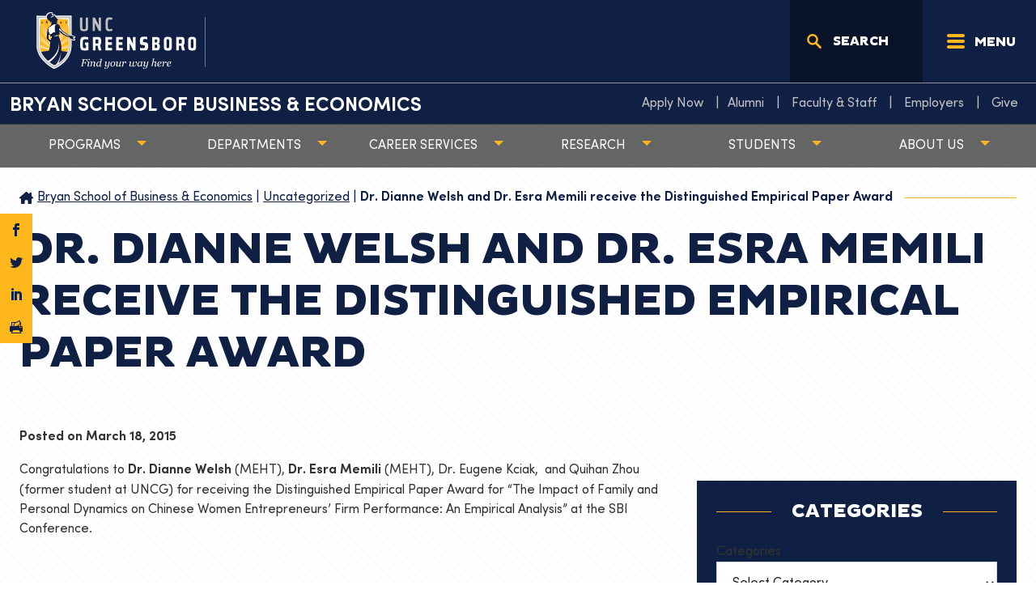

--- FILE ---
content_type: text/html; charset=UTF-8
request_url: https://bryan.uncg.edu/dr-dianne-welsh-and-dr-esra-memili-receive-the-distinguished-empirical-paper-award/
body_size: 27924
content:

<!doctype html>
<html lang="en-US">
<head>
    <meta charset="utf-8">
    <meta http-equiv="x-ua-compatible" content="ie=edge">
    <meta name="viewport" content="width=device-width, initial-scale=1, shrink-to-fit=no">
    <!-- Google Tag Manager -->
    <script>(function(w,d,s,l,i){w[l]=w[l]||[];w[l].push({'gtm.start':
                new Date().getTime(),event:'gtm.js'});var f=d.getElementsByTagName(s)[0],
            j=d.createElement(s),dl=l!='dataLayer'?'&l='+l:'';j.async=true;j.src=
            'https://www.googletagmanager.com/gtm.js?id='+i+dl;f.parentNode.insertBefore(j,f);
        })(window,document,'script','dataLayer','GTM-TRBVLM4');</script>
    <!-- End Google Tag Manager -->
                                    <script>(function(w,d,s,l,i){w[l]=w[l]||[];w[l].push({'gtm.start':
                        new Date().getTime(),event:'gtm.js'});var f=d.getElementsByTagName(s)[0],
                    j=d.createElement(s),dl=l!='dataLayer'?'&l='+l:'';j.async=true;j.src=
                    'https://www.googletagmanager.com/gtm.js?id='+i+dl;f.parentNode.insertBefore(j,f);
                })(window,document,'script','dataLayer','GTM-TNWBHPJ');</script>
                        <!-- End Google Tag Manager -->
    <link rel="icon" href="https://static.uncg.edu/web-assets/theme/assets/images/favicon/favicon.ico?v=2" sizes="32x32">
    <link rel="icon" href="https://static.uncg.edu/web-assets/theme/assets/images/favicon/icon.svg?v=2" type="image/svg+xml">
    <link rel="apple-touch-icon" href="https://static.uncg.edu/web-assets/theme/assets/images/favicon/apple-touch-icon.png?v=2"><!-- 180×180 -->
    <link rel="manifest" href="https://static.uncg.edu/web-assets/theme/assets/images/favicon/manifest.webmanifest?v=2">
    <script>var et_site_url='https://bryan.uncg.edu';var et_post_id='12404';function et_core_page_resource_fallback(a,b){"undefined"===typeof b&&(b=a.sheet.cssRules&&0===a.sheet.cssRules.length);b&&(a.onerror=null,a.onload=null,a.href?a.href=et_site_url+"/?et_core_page_resource="+a.id+et_post_id:a.src&&(a.src=et_site_url+"/?et_core_page_resource="+a.id+et_post_id))}
</script>
            <script async src='https://obseu.bmccfortress.com/i/5abd8c6bce10e9189fce264d1437c5ba.js' class='ct_clicktrue'></script>
            <script async src='https://www.clickcease.com/monitor/stat.js'>
            </script>
        <meta name='robots' content='index, follow, max-image-preview:large, max-snippet:-1, max-video-preview:-1' />

	<!-- This site is optimized with the Yoast SEO plugin v26.5 - https://yoast.com/wordpress/plugins/seo/ -->
	<title>Dr. Dianne Welsh and Dr. Esra Memili receive the Distinguished Empirical Paper Award | Bryan School of Business &amp; Economics</title>
	<link rel="canonical" href="https://bryan.uncg.edu/dr-dianne-welsh-and-dr-esra-memili-receive-the-distinguished-empirical-paper-award/" />
	<meta property="og:locale" content="en_US" />
	<meta property="og:type" content="article" />
	<meta property="og:title" content="Dr. Dianne Welsh and Dr. Esra Memili receive the Distinguished Empirical Paper Award | Bryan School of Business &amp; Economics" />
	<meta property="og:description" content="Congratulations to Dr. Dianne Welsh (MEHT), Dr. Esra Memili (MEHT), Dr. Eugene Kciak,  and Quihan Zhou (former student at UNCG) for receiving the Distinguished Empirical Paper Award for “The Impact of Family and Personal Dynamics on Chinese Women Entrepreneurs’ Firm Performance: An Empirical Analysis” at the SBI Conference." />
	<meta property="og:url" content="https://bryan.uncg.edu/dr-dianne-welsh-and-dr-esra-memili-receive-the-distinguished-empirical-paper-award/" />
	<meta property="og:site_name" content="Bryan School of Business &amp; Economics" />
	<meta property="article:published_time" content="2015-03-18T13:19:05+00:00" />
	<meta name="twitter:card" content="summary_large_image" />
	<script type="application/ld+json" class="yoast-schema-graph">{"@context":"https://schema.org","@graph":[{"@type":"WebPage","@id":"https://bryan.uncg.edu/dr-dianne-welsh-and-dr-esra-memili-receive-the-distinguished-empirical-paper-award/","url":"https://bryan.uncg.edu/dr-dianne-welsh-and-dr-esra-memili-receive-the-distinguished-empirical-paper-award/","name":"Dr. Dianne Welsh and Dr. Esra Memili receive the Distinguished Empirical Paper Award | Bryan School of Business &amp; Economics","isPartOf":{"@id":"https://bryan.uncg.edu/#website"},"datePublished":"2015-03-18T13:19:05+00:00","author":{"@id":""},"breadcrumb":{"@id":"https://bryan.uncg.edu/dr-dianne-welsh-and-dr-esra-memili-receive-the-distinguished-empirical-paper-award/#breadcrumb"},"inLanguage":"en-US","potentialAction":[{"@type":"ReadAction","target":["https://bryan.uncg.edu/dr-dianne-welsh-and-dr-esra-memili-receive-the-distinguished-empirical-paper-award/"]}]},{"@type":"BreadcrumbList","@id":"https://bryan.uncg.edu/dr-dianne-welsh-and-dr-esra-memili-receive-the-distinguished-empirical-paper-award/#breadcrumb","itemListElement":[{"@type":"ListItem","position":1,"name":"Home","item":"https://bryan.uncg.edu/"},{"@type":"ListItem","position":2,"name":"Dr. Dianne Welsh and Dr. Esra Memili receive the Distinguished Empirical Paper Award"}]},{"@type":"WebSite","@id":"https://bryan.uncg.edu/#website","url":"https://bryan.uncg.edu/","name":"Bryan School of Business &amp; Economics","description":"","potentialAction":[{"@type":"SearchAction","target":{"@type":"EntryPoint","urlTemplate":"https://bryan.uncg.edu/?s={search_term_string}"},"query-input":{"@type":"PropertyValueSpecification","valueRequired":true,"valueName":"search_term_string"}}],"inLanguage":"en-US"}]}</script>
	<!-- / Yoast SEO plugin. -->


<link rel='dns-prefetch' href='//cdn.jsdelivr.net' />
<link rel='dns-prefetch' href='//cdnjs.cloudflare.com' />
<link rel='dns-prefetch' href='//translate.google.com' />
<link rel='dns-prefetch' href='//fonts.googleapis.com' />
<link rel='dns-prefetch' href='//search.uncg.edu' />
<script type="text/javascript" id="wpp-js" src="https://bryan.uncg.edu/wp-content/plugins/wordpress-popular-posts/assets/js/wpp.min.js?ver=7.3.6" data-sampling="0" data-sampling-rate="100" data-api-url="https://bryan.uncg.edu/wp-json/wordpress-popular-posts" data-post-id="12404" data-token="cec088c8d3" data-lang="0" data-debug="0"></script>
<link rel="alternate" type="application/rss+xml" title="Bryan School of Business &amp; Economics &raquo; Dr. Dianne Welsh and Dr. Esra Memili receive the Distinguished Empirical Paper Award Comments Feed" href="https://bryan.uncg.edu/dr-dianne-welsh-and-dr-esra-memili-receive-the-distinguished-empirical-paper-award/feed/" />
<link rel="alternate" title="oEmbed (JSON)" type="application/json+oembed" href="https://bryan.uncg.edu/wp-json/oembed/1.0/embed?url=https%3A%2F%2Fbryan.uncg.edu%2Fdr-dianne-welsh-and-dr-esra-memili-receive-the-distinguished-empirical-paper-award%2F" />
<link rel="alternate" title="oEmbed (XML)" type="text/xml+oembed" href="https://bryan.uncg.edu/wp-json/oembed/1.0/embed?url=https%3A%2F%2Fbryan.uncg.edu%2Fdr-dianne-welsh-and-dr-esra-memili-receive-the-distinguished-empirical-paper-award%2F&#038;format=xml" />
<style id='wp-img-auto-sizes-contain-inline-css' type='text/css'>
img:is([sizes=auto i],[sizes^="auto," i]){contain-intrinsic-size:3000px 1500px}
/*# sourceURL=wp-img-auto-sizes-contain-inline-css */
</style>
<link rel='stylesheet' id='tribe-events-pro-mini-calendar-block-styles-css' href='https://bryan.uncg.edu/wp-content/plugins/events-calendar-pro/build/css/tribe-events-pro-mini-calendar-block.css?ver=7.7.11' type='text/css' media='all' />
<link rel='stylesheet' id='wp-block-library-css' href='https://bryan.uncg.edu/wp-includes/css/dist/block-library/style.min.css?ver=6.9' type='text/css' media='all' />
<style id='wp-block-categories-inline-css' type='text/css'>
.wp-block-categories{box-sizing:border-box}.wp-block-categories.alignleft{margin-right:2em}.wp-block-categories.alignright{margin-left:2em}.wp-block-categories.wp-block-categories-dropdown.aligncenter{text-align:center}.wp-block-categories .wp-block-categories__label{display:block;width:100%}
/*# sourceURL=https://bryan.uncg.edu/wp-includes/blocks/categories/style.min.css */
</style>
<style id='wp-block-heading-inline-css' type='text/css'>
h1:where(.wp-block-heading).has-background,h2:where(.wp-block-heading).has-background,h3:where(.wp-block-heading).has-background,h4:where(.wp-block-heading).has-background,h5:where(.wp-block-heading).has-background,h6:where(.wp-block-heading).has-background{padding:1.25em 2.375em}h1.has-text-align-left[style*=writing-mode]:where([style*=vertical-lr]),h1.has-text-align-right[style*=writing-mode]:where([style*=vertical-rl]),h2.has-text-align-left[style*=writing-mode]:where([style*=vertical-lr]),h2.has-text-align-right[style*=writing-mode]:where([style*=vertical-rl]),h3.has-text-align-left[style*=writing-mode]:where([style*=vertical-lr]),h3.has-text-align-right[style*=writing-mode]:where([style*=vertical-rl]),h4.has-text-align-left[style*=writing-mode]:where([style*=vertical-lr]),h4.has-text-align-right[style*=writing-mode]:where([style*=vertical-rl]),h5.has-text-align-left[style*=writing-mode]:where([style*=vertical-lr]),h5.has-text-align-right[style*=writing-mode]:where([style*=vertical-rl]),h6.has-text-align-left[style*=writing-mode]:where([style*=vertical-lr]),h6.has-text-align-right[style*=writing-mode]:where([style*=vertical-rl]){rotate:180deg}
/*# sourceURL=https://bryan.uncg.edu/wp-includes/blocks/heading/style.min.css */
</style>
<style id='wp-block-latest-posts-inline-css' type='text/css'>
.wp-block-latest-posts{box-sizing:border-box}.wp-block-latest-posts.alignleft{margin-right:2em}.wp-block-latest-posts.alignright{margin-left:2em}.wp-block-latest-posts.wp-block-latest-posts__list{list-style:none}.wp-block-latest-posts.wp-block-latest-posts__list li{clear:both;overflow-wrap:break-word}.wp-block-latest-posts.is-grid{display:flex;flex-wrap:wrap}.wp-block-latest-posts.is-grid li{margin:0 1.25em 1.25em 0;width:100%}@media (min-width:600px){.wp-block-latest-posts.columns-2 li{width:calc(50% - .625em)}.wp-block-latest-posts.columns-2 li:nth-child(2n){margin-right:0}.wp-block-latest-posts.columns-3 li{width:calc(33.33333% - .83333em)}.wp-block-latest-posts.columns-3 li:nth-child(3n){margin-right:0}.wp-block-latest-posts.columns-4 li{width:calc(25% - .9375em)}.wp-block-latest-posts.columns-4 li:nth-child(4n){margin-right:0}.wp-block-latest-posts.columns-5 li{width:calc(20% - 1em)}.wp-block-latest-posts.columns-5 li:nth-child(5n){margin-right:0}.wp-block-latest-posts.columns-6 li{width:calc(16.66667% - 1.04167em)}.wp-block-latest-posts.columns-6 li:nth-child(6n){margin-right:0}}:root :where(.wp-block-latest-posts.is-grid){padding:0}:root :where(.wp-block-latest-posts.wp-block-latest-posts__list){padding-left:0}.wp-block-latest-posts__post-author,.wp-block-latest-posts__post-date{display:block;font-size:.8125em}.wp-block-latest-posts__post-excerpt,.wp-block-latest-posts__post-full-content{margin-bottom:1em;margin-top:.5em}.wp-block-latest-posts__featured-image a{display:inline-block}.wp-block-latest-posts__featured-image img{height:auto;max-width:100%;width:auto}.wp-block-latest-posts__featured-image.alignleft{float:left;margin-right:1em}.wp-block-latest-posts__featured-image.alignright{float:right;margin-left:1em}.wp-block-latest-posts__featured-image.aligncenter{margin-bottom:1em;text-align:center}
/*# sourceURL=https://bryan.uncg.edu/wp-includes/blocks/latest-posts/style.min.css */
</style>
<style id='wp-block-spacer-inline-css' type='text/css'>
.wp-block-spacer{clear:both}
/*# sourceURL=https://bryan.uncg.edu/wp-includes/blocks/spacer/style.min.css */
</style>
<style id='global-styles-inline-css' type='text/css'>
:root{--wp--preset--aspect-ratio--square: 1;--wp--preset--aspect-ratio--4-3: 4/3;--wp--preset--aspect-ratio--3-4: 3/4;--wp--preset--aspect-ratio--3-2: 3/2;--wp--preset--aspect-ratio--2-3: 2/3;--wp--preset--aspect-ratio--16-9: 16/9;--wp--preset--aspect-ratio--9-16: 9/16;--wp--preset--color--black: #000000;--wp--preset--color--cyan-bluish-gray: #abb8c3;--wp--preset--color--white: #ffffff;--wp--preset--color--pale-pink: #f78da7;--wp--preset--color--vivid-red: #cf2e2e;--wp--preset--color--luminous-vivid-orange: #ff6900;--wp--preset--color--luminous-vivid-amber: #fcb900;--wp--preset--color--light-green-cyan: #7bdcb5;--wp--preset--color--vivid-green-cyan: #00d084;--wp--preset--color--pale-cyan-blue: #8ed1fc;--wp--preset--color--vivid-cyan-blue: #0693e3;--wp--preset--color--vivid-purple: #9b51e0;--wp--preset--color--uncg-blue: #0f2044;--wp--preset--color--uncg-gold: #FFB71B;--wp--preset--color--uncg-gray: #bec0c2;--wp--preset--color--uncg-teal: #00698C;--wp--preset--color--uncg-red: #A00C30;--wp--preset--color--uncg-lightgray: #e5e6e4;--wp--preset--color--uncg-black: #000000;--wp--preset--color--uncg-white: #FFFFFF;--wp--preset--color--uncg-silver: #a6b0b7;--wp--preset--gradient--vivid-cyan-blue-to-vivid-purple: linear-gradient(135deg,rgb(6,147,227) 0%,rgb(155,81,224) 100%);--wp--preset--gradient--light-green-cyan-to-vivid-green-cyan: linear-gradient(135deg,rgb(122,220,180) 0%,rgb(0,208,130) 100%);--wp--preset--gradient--luminous-vivid-amber-to-luminous-vivid-orange: linear-gradient(135deg,rgb(252,185,0) 0%,rgb(255,105,0) 100%);--wp--preset--gradient--luminous-vivid-orange-to-vivid-red: linear-gradient(135deg,rgb(255,105,0) 0%,rgb(207,46,46) 100%);--wp--preset--gradient--very-light-gray-to-cyan-bluish-gray: linear-gradient(135deg,rgb(238,238,238) 0%,rgb(169,184,195) 100%);--wp--preset--gradient--cool-to-warm-spectrum: linear-gradient(135deg,rgb(74,234,220) 0%,rgb(151,120,209) 20%,rgb(207,42,186) 40%,rgb(238,44,130) 60%,rgb(251,105,98) 80%,rgb(254,248,76) 100%);--wp--preset--gradient--blush-light-purple: linear-gradient(135deg,rgb(255,206,236) 0%,rgb(152,150,240) 100%);--wp--preset--gradient--blush-bordeaux: linear-gradient(135deg,rgb(254,205,165) 0%,rgb(254,45,45) 50%,rgb(107,0,62) 100%);--wp--preset--gradient--luminous-dusk: linear-gradient(135deg,rgb(255,203,112) 0%,rgb(199,81,192) 50%,rgb(65,88,208) 100%);--wp--preset--gradient--pale-ocean: linear-gradient(135deg,rgb(255,245,203) 0%,rgb(182,227,212) 50%,rgb(51,167,181) 100%);--wp--preset--gradient--electric-grass: linear-gradient(135deg,rgb(202,248,128) 0%,rgb(113,206,126) 100%);--wp--preset--gradient--midnight: linear-gradient(135deg,rgb(2,3,129) 0%,rgb(40,116,252) 100%);--wp--preset--gradient--light-to-dark-top-to-bottom: linear-gradient(180deg,transparent,transparent,rgba(0,0,0,.4),rgba(0,0,0,.4));--wp--preset--gradient--dark-to-light-top-to-bottom: linear-gradient(0deg,transparent,transparent,rgba(0,0,0,.4),rgba(0,0,0,.4));--wp--preset--gradient--light-to-dark-left-to-right: linear-gradient(90deg,transparent,transparent,rgba(0,0,0,.4),rgba(0,0,0,.4));--wp--preset--gradient--dark-to-light-left-to-right: linear-gradient(270deg,transparent,transparent,rgba(0,0,0,.4),rgba(0,0,0,.4));--wp--preset--font-size--small: 13px;--wp--preset--font-size--medium: 20px;--wp--preset--font-size--large: 36px;--wp--preset--font-size--x-large: 42px;--wp--preset--spacing--20: 0.44rem;--wp--preset--spacing--30: 0.67rem;--wp--preset--spacing--40: 1rem;--wp--preset--spacing--50: 1.5rem;--wp--preset--spacing--60: 2.25rem;--wp--preset--spacing--70: 3.38rem;--wp--preset--spacing--80: 5.06rem;--wp--preset--shadow--natural: 6px 6px 9px rgba(0, 0, 0, 0.2);--wp--preset--shadow--deep: 12px 12px 50px rgba(0, 0, 0, 0.4);--wp--preset--shadow--sharp: 6px 6px 0px rgba(0, 0, 0, 0.2);--wp--preset--shadow--outlined: 6px 6px 0px -3px rgb(255, 255, 255), 6px 6px rgb(0, 0, 0);--wp--preset--shadow--crisp: 6px 6px 0px rgb(0, 0, 0);}:where(.is-layout-flex){gap: 0.5em;}:where(.is-layout-grid){gap: 0.5em;}body .is-layout-flex{display: flex;}.is-layout-flex{flex-wrap: wrap;align-items: center;}.is-layout-flex > :is(*, div){margin: 0;}body .is-layout-grid{display: grid;}.is-layout-grid > :is(*, div){margin: 0;}:where(.wp-block-columns.is-layout-flex){gap: 2em;}:where(.wp-block-columns.is-layout-grid){gap: 2em;}:where(.wp-block-post-template.is-layout-flex){gap: 1.25em;}:where(.wp-block-post-template.is-layout-grid){gap: 1.25em;}.has-black-color{color: var(--wp--preset--color--black) !important;}.has-cyan-bluish-gray-color{color: var(--wp--preset--color--cyan-bluish-gray) !important;}.has-white-color{color: var(--wp--preset--color--white) !important;}.has-pale-pink-color{color: var(--wp--preset--color--pale-pink) !important;}.has-vivid-red-color{color: var(--wp--preset--color--vivid-red) !important;}.has-luminous-vivid-orange-color{color: var(--wp--preset--color--luminous-vivid-orange) !important;}.has-luminous-vivid-amber-color{color: var(--wp--preset--color--luminous-vivid-amber) !important;}.has-light-green-cyan-color{color: var(--wp--preset--color--light-green-cyan) !important;}.has-vivid-green-cyan-color{color: var(--wp--preset--color--vivid-green-cyan) !important;}.has-pale-cyan-blue-color{color: var(--wp--preset--color--pale-cyan-blue) !important;}.has-vivid-cyan-blue-color{color: var(--wp--preset--color--vivid-cyan-blue) !important;}.has-vivid-purple-color{color: var(--wp--preset--color--vivid-purple) !important;}.has-black-background-color{background-color: var(--wp--preset--color--black) !important;}.has-cyan-bluish-gray-background-color{background-color: var(--wp--preset--color--cyan-bluish-gray) !important;}.has-white-background-color{background-color: var(--wp--preset--color--white) !important;}.has-pale-pink-background-color{background-color: var(--wp--preset--color--pale-pink) !important;}.has-vivid-red-background-color{background-color: var(--wp--preset--color--vivid-red) !important;}.has-luminous-vivid-orange-background-color{background-color: var(--wp--preset--color--luminous-vivid-orange) !important;}.has-luminous-vivid-amber-background-color{background-color: var(--wp--preset--color--luminous-vivid-amber) !important;}.has-light-green-cyan-background-color{background-color: var(--wp--preset--color--light-green-cyan) !important;}.has-vivid-green-cyan-background-color{background-color: var(--wp--preset--color--vivid-green-cyan) !important;}.has-pale-cyan-blue-background-color{background-color: var(--wp--preset--color--pale-cyan-blue) !important;}.has-vivid-cyan-blue-background-color{background-color: var(--wp--preset--color--vivid-cyan-blue) !important;}.has-vivid-purple-background-color{background-color: var(--wp--preset--color--vivid-purple) !important;}.has-black-border-color{border-color: var(--wp--preset--color--black) !important;}.has-cyan-bluish-gray-border-color{border-color: var(--wp--preset--color--cyan-bluish-gray) !important;}.has-white-border-color{border-color: var(--wp--preset--color--white) !important;}.has-pale-pink-border-color{border-color: var(--wp--preset--color--pale-pink) !important;}.has-vivid-red-border-color{border-color: var(--wp--preset--color--vivid-red) !important;}.has-luminous-vivid-orange-border-color{border-color: var(--wp--preset--color--luminous-vivid-orange) !important;}.has-luminous-vivid-amber-border-color{border-color: var(--wp--preset--color--luminous-vivid-amber) !important;}.has-light-green-cyan-border-color{border-color: var(--wp--preset--color--light-green-cyan) !important;}.has-vivid-green-cyan-border-color{border-color: var(--wp--preset--color--vivid-green-cyan) !important;}.has-pale-cyan-blue-border-color{border-color: var(--wp--preset--color--pale-cyan-blue) !important;}.has-vivid-cyan-blue-border-color{border-color: var(--wp--preset--color--vivid-cyan-blue) !important;}.has-vivid-purple-border-color{border-color: var(--wp--preset--color--vivid-purple) !important;}.has-vivid-cyan-blue-to-vivid-purple-gradient-background{background: var(--wp--preset--gradient--vivid-cyan-blue-to-vivid-purple) !important;}.has-light-green-cyan-to-vivid-green-cyan-gradient-background{background: var(--wp--preset--gradient--light-green-cyan-to-vivid-green-cyan) !important;}.has-luminous-vivid-amber-to-luminous-vivid-orange-gradient-background{background: var(--wp--preset--gradient--luminous-vivid-amber-to-luminous-vivid-orange) !important;}.has-luminous-vivid-orange-to-vivid-red-gradient-background{background: var(--wp--preset--gradient--luminous-vivid-orange-to-vivid-red) !important;}.has-very-light-gray-to-cyan-bluish-gray-gradient-background{background: var(--wp--preset--gradient--very-light-gray-to-cyan-bluish-gray) !important;}.has-cool-to-warm-spectrum-gradient-background{background: var(--wp--preset--gradient--cool-to-warm-spectrum) !important;}.has-blush-light-purple-gradient-background{background: var(--wp--preset--gradient--blush-light-purple) !important;}.has-blush-bordeaux-gradient-background{background: var(--wp--preset--gradient--blush-bordeaux) !important;}.has-luminous-dusk-gradient-background{background: var(--wp--preset--gradient--luminous-dusk) !important;}.has-pale-ocean-gradient-background{background: var(--wp--preset--gradient--pale-ocean) !important;}.has-electric-grass-gradient-background{background: var(--wp--preset--gradient--electric-grass) !important;}.has-midnight-gradient-background{background: var(--wp--preset--gradient--midnight) !important;}.has-small-font-size{font-size: var(--wp--preset--font-size--small) !important;}.has-medium-font-size{font-size: var(--wp--preset--font-size--medium) !important;}.has-large-font-size{font-size: var(--wp--preset--font-size--large) !important;}.has-x-large-font-size{font-size: var(--wp--preset--font-size--x-large) !important;}
/*# sourceURL=global-styles-inline-css */
</style>

<style id='classic-theme-styles-inline-css' type='text/css'>
/*! This file is auto-generated */
.wp-block-button__link{color:#fff;background-color:#32373c;border-radius:9999px;box-shadow:none;text-decoration:none;padding:calc(.667em + 2px) calc(1.333em + 2px);font-size:1.125em}.wp-block-file__button{background:#32373c;color:#fff;text-decoration:none}
/*# sourceURL=/wp-includes/css/classic-themes.min.css */
</style>
<link rel='stylesheet' id='uncg-next-gen-blocks-frontend-style-uncg-lightbox-css' href='https://cdn.jsdelivr.net/npm/glightbox/dist/css/glightbox.min.css?ver=1.0.0' type='text/css' media='all' />
<link rel='stylesheet' id='et_monarch-css-css' href='https://bryan.uncg.edu/wp-content/plugins/monarch/css/style.css?ver=1.4.14' type='text/css' media='all' />
<link rel='stylesheet' id='et-gf-open-sans-css' href='https://fonts.googleapis.com/css?family=Open+Sans:400,700' type='text/css' media='all' />
<link rel='stylesheet' id='wordpress-popular-posts-css-css' href='https://bryan.uncg.edu/wp-content/plugins/wordpress-popular-posts/assets/css/wpp.css?ver=7.3.6' type='text/css' media='all' />
<style id='posts-table-pro-head-inline-css' type='text/css'>
table.posts-data-table { visibility: hidden; }
/*# sourceURL=posts-table-pro-head-inline-css */
</style>
<link rel='stylesheet' id='sage/app.css-css' href='https://bryan.uncg.edu/wp-content/themes/uncg-theme-production/dist/styles/app.css?id=d1423b88677e61b4546e066d48db4ac7' type='text/css' media='all' />
<link rel='stylesheet' id='funnelback-styles-css' href='//search.uncg.edu/s/resources-global/css/funnelback.autocompletion-2.6.0.css' type='text/css' media='all' />
<script type="text/javascript" src="https://bryan.uncg.edu/wp-includes/js/jquery/jquery.min.js?ver=3.7.1" id="jquery-core-js"></script>
<script type="text/javascript" src="https://bryan.uncg.edu/wp-includes/js/jquery/jquery-migrate.min.js?ver=3.4.1" id="jquery-migrate-js"></script>
<script type="text/javascript" id="clickceaseFrontEnd-js-extra">
/* <![CDATA[ */
var ajax_obj = {"cc_nonce":"a1829ca752","ajax_url":"https://bryan.uncg.edu/wp-admin/admin-ajax.php","ajax_action":"validate_clickcease_response"};
//# sourceURL=clickceaseFrontEnd-js-extra
/* ]]> */
</script>
<script type="text/javascript" defer="defer" data-wp-strategy="defer" src="https://bryan.uncg.edu/wp-content/plugins/clickcease-click-fraud-protection/includes/assets/js/front-end.js?ver=1.0" id="clickceaseFrontEnd-js"></script>
<script type="text/javascript" src="https://bryan.uncg.edu/wp-content/themes/uncg-theme-production/dist/scripts/app.js?id=f0c1806db78ec3e1161db0bf1a4f212e" id="sage/app.js-js" defer="defer" data-wp-strategy="defer"></script>
<script type="text/javascript" src="https://bryan.uncg.edu/wp-content/plugins/uncg-next-gen-blocks/build/includes.js?ver=1.0.59" id="uncg-next-gen-blocks-includes-js" defer="defer" data-wp-strategy="defer"></script>
<script type="text/javascript" src="https://cdn.jsdelivr.net/gh/mcstudios/glightbox/dist/js/glightbox.min.js?ver=3.2.0" id="uncg-next-gen-blocks-frontend-script-glightbox-js" defer="defer" data-wp-strategy="defer"></script>
<script type="text/javascript" src="https://cdnjs.cloudflare.com/ajax/libs/gsap/3.12.2/gsap.min.js?ver=3.12.2" id="uncg-next-gen-blocks-frontend-script-gsap-js" defer="defer" data-wp-strategy="defer"></script>
<link rel="https://api.w.org/" href="https://bryan.uncg.edu/wp-json/" /><link rel="alternate" title="JSON" type="application/json" href="https://bryan.uncg.edu/wp-json/wp/v2/posts/12404" /><link rel="EditURI" type="application/rsd+xml" title="RSD" href="https://bryan.uncg.edu/xmlrpc.php?rsd" />

<link rel='shortlink' href='https://bryan.uncg.edu/?p=12404' />
<meta name="tec-api-version" content="v1"><meta name="tec-api-origin" content="https://bryan.uncg.edu"><link rel="alternate" href="https://bryan.uncg.edu/wp-json/tribe/events/v1/" /><style type="text/css" id="et-social-custom-css">
				.et_monarch .et_social_sidebar_networks li, .et_monarch .et_social_mobile li { background: #ffb71b; } .et_monarch .et_social_sidebar_networks .et_social_icons_container li:hover, .et_monarch .et_social_mobile .et_social_icons_container li:hover { background: #0f2044 !important; } .et_social_sidebar_border li { border-color: #0f2044 !important; } .et_monarch .et_social_sidebar_networks .et_social_icons_container li i, .et_monarch .et_social_sidebar_networks .et_social_icons_container li .et_social_count, .et_monarch .et_social_mobile .et_social_icons_container li i, .et_monarch .et_social_mobile .et_social_icons_container li .et_social_count { color: #0f2044; } .et_monarch .et_social_sidebar_networks .et_social_icons_container li:hover i, .et_monarch .et_social_sidebar_networks .et_social_icons_container li:hover .et_social_count, .et_monarch .et_social_mobile .et_social_icons_container li:hover i, .et_monarch .et_social_mobile .et_social_icons_container li:hover .et_social_count { color: #ffb71b !important; } 
			</style><link rel="preload" href="https://bryan.uncg.edu/wp-content/plugins/monarch/core/admin/fonts/modules.ttf" as="font" crossorigin="anonymous">            <style id="wpp-loading-animation-styles">@-webkit-keyframes bgslide{from{background-position-x:0}to{background-position-x:-200%}}@keyframes bgslide{from{background-position-x:0}to{background-position-x:-200%}}.wpp-widget-block-placeholder,.wpp-shortcode-placeholder{margin:0 auto;width:60px;height:3px;background:#dd3737;background:linear-gradient(90deg,#dd3737 0%,#571313 10%,#dd3737 100%);background-size:200% auto;border-radius:3px;-webkit-animation:bgslide 1s infinite linear;animation:bgslide 1s infinite linear}</style>
            		<script>
			document.documentElement.className = document.documentElement.className.replace( 'no-js', 'js' );
		</script>
				<style>
			.no-js img.lazyload { display: none; }
			figure.wp-block-image img.lazyloading { min-width: 150px; }
							.lazyload, .lazyloading { opacity: 0; }
				.lazyloaded {
					opacity: 1;
					transition: opacity 400ms;
					transition-delay: 0ms;
				}
					</style>
				<style type="text/css" id="wp-custom-css">
			.wp-block-latest-posts__post-title {
	color: #ffb71b;
	overflow: hidden;
max-width: 75ch !important;
text-overflow: ellipsis;
white-space: nowrap;
display: block;
}

.wp-block-latest-posts__post-date {
	color: #ffffff;
}

.wp-block-column {
	padding: 10px;
}
 
.wp-block-column h6 {
	margin-top: 20px;
}

.wp-block-latest-posts__list li
{
	margin-bottom: 16px
}
.microsite-main-navigation ul ul a{
	width: max-content !important;
}
.microsite-main-navigation ul ul a {
	padding-left: 20px !important;
	padding-right: 20px !important;
	width: max-content !important;
}
.first-level ul li {
	width: 100% !important;
}
.sub-menu {
	width: max-content !important;
	text-align: left !important;
}
.sub-menu li a:hover {
	width: 100% !important;
	text-align: center !important;
}
.sub-menu li {
	width: 100% !important;
	text-align: center !important;
}
.sub-menu li a {
	width: 100% !important;
	text-align: center !important;
}
.sub-menu li a:focus {
	width: 100% !important;
	text-align: center !important;
	background-color: #FFFFFF !important;
}
.inpage-links {
	background: transparent !important;
}
.inpage-links-menu ul li a {
	color: #0f2044 !important;
}
.breadcrumbs svg {
	height: 15px !important;
	width: auto !important;
	margin-right: 5px;
	margin-bottom: 5px;
}
.default {
	width: 100% !important;
	justify-content: center;
	background: #ffb71b !important;
	color: #0f2044 !important;
	outline: 0px solid !important;
}

.default:hover {
	width: 100% !important;
	justify-content: center;
	background: #0f2044 !important;
	color: #ffb71b !important;

}
.default_b {
	width: 100% !important;
	justify-content: center;
	background: #ffb71b !important;
	color: #0f2044 !important;
	margin-left: 10px !important;
	margin-right: 10px !important;
}

.default_b:hover {
	width: 100% !important;
	justify-content: center;
	background: #ffb71b !important;
	color: #ffb71b !important;
	outline: #0f2044 solid 2px !important;
	margin-left: 10px !important;
	margin-right: 10px !important;
}

.accordion-button {
	background-color: #FFB71B !important;
	border-bottom: 1px #b35b0c solid;
}
.uncg-spotlight-img {
  background-color: #fff;
  border-radius: 50%;
  margin: 30px auto;
  position: relative;
  border: white 5px solid;
	max-width: 65% !important;
}
.wp-block-uncg-next-gen-blocks-card-components .wp-block-uncg-next-gen-blocks-card-component {
  height: fit-content;
}
.wp-block-uncg-next-gen-blocks-card-component > :first-child:not(.card-component-image) {
  padding-top: 0em;
}

.double_column {
	-webkit-column-count: 2;  /* Chrome/Opera, Safari */
-moz-column-count: 2; /* Mozilla Firefox */
column-count: 2;
}
.double_column li {
	margin-right: 5px;
	orphans:  2 !important;
	break-inside: avoid !important;


}
.triple_column {
	-webkit-column-count: 3;  /* Chrome/Opera, Safari */
-moz-column-count: 3; /* Mozilla Firefox */
column-count: 3;
		break-inside: avoid !important;

}

.quad_column li {
		margin-right: 5px;
	orphans:  4 !important;
}
.quad_column {
	-webkit-column-count: 4;  /* Chrome/Opera, Safari */
-moz-column-count: 4; /* Mozilla Firefox */
column-count: 4;
		break-inside: avoid !important;

}

.triple_column li {
		margin-right: 5px;
	orphans:  3 !important;
}
.margin_up_10 {
	top: -10px !important;
	position: relative;
}
.margin_up_15 {
	top: -15px !important;
	position: relative;
}
.margin_up_20 {
top: -20px !important;
	position: relative;
}
.margin_up_25 {
top: -25px !important;
	position: relative;
}
.margin_up_30 {
	top: -30px !important;
	position: relative;
}
.margin_down_10 {
	margin-top: 10px !important;
}
.margin_down_15 {
	margin-top: 15px !important;
}
.margin_down_20 {
	margin-top: 20px !important;
}
.margin_down_25 {
	margin-top: 25px !important;
}
.margin_down_30 {
	margin-top: 30px !important;
}
.no_padding {
	padding: 0px !important;
}

@media (min-width: 960px) {
    .mba_main { 
			display: all; 
		  margin-top: 0px;
			margin-bottom: 15px;
			color: #000;
	}
	    .header_main { 
			display: all; 
		  margin-top: 0px;
	}
	.mba_mobile { display: none;}
	.el-item-first {padding:0px;}
	.el-item {padding: 0px;}
}
.button_float {
	float: left;
	clear: none;
	width: 50% !important;
}
@media (max-width:960px) {
    .mba_mobile { 
			display: all; 
			margin-top: -15px;
			margin-bottom: 0px;
	}
	.page_title {
		font-size: 2em !important;
		filter: drop-shadow(black 0px 0px 3px);
	}
	.homepage-hero-inner h1{ 
			font-size: 32px !important;
	}
	.mba_main {display: none;}
	.header_main {display: none;}
	.breadcrumbs, .bcrumb, .breadcrumbs_white, .no_mobile {display: none !important;}
	.double_column {
	-webkit-column-count: 1 !important;  /* Chrome/Opera, Safari */
-moz-column-count: 1 !important; /* Mozilla Firefox */
column-count: 1 !important;
}
.triple_column {
	-webkit-column-count: 1 !important;  /* Chrome/Opera, Safari */
-moz-column-count: 1 !important; /* Mozilla Firefox */
column-count: 1 !important;
}

.quad_column li {
		margin-right: 5px;
	orphans:  3 !important;
	padding: 15px;
}
	.quad_column {
	-webkit-column-count: 1 !important;  /* Chrome/Opera, Safari */
-moz-column-count: 1 !important; /* Mozilla Firefox */
column-count: 1 !important;


}

.triple_column li {
		margin-right: 5px;
	orphans:  3 !important;
	padding: 15px;
}
}

.uk-margin-remove-bottom {
    margin-bottom: 0 !important;
}
.uk-subnav-divider {
    margin-left: 20px;
}
.uk-subnav {
    display: flex;
    flex-wrap: wrap;
    margin-left: 0px;
    padding: 0;
    list-style: none;
	 vertical-align: middle !important;
}
.el-item-first {
	margin-right: 20px;
	font-size: 18px;
	font-weight: 400;
}

.el-item {
	margin-right: 20px;
	margin-left: 20px;
	font-size: 18px;
	font-weight: 400;
}

.el-item a, .el-item-first a {
	text-decoration: none;
}

.el-item-first a:hover, .el-item a:hover {
}
.nav_button {
    color: #0f2044;
    background-color: #ffb71b;
    padding: 5px 25px 5px 25px;
    border-radius: 25px;
}
.nav_button:hover {
    color: #ffb71b;
    background-color: #0f2044;
    padding: 5px 25px 5px 25px;
    border-radius: 25px;
}
.header {
  position: relative;
  width: 100%;
  z-index: 3;
	margin-left: -15px
	height: 0px !important;
	clear: both !important;
	float: left !important;
	padding-bottom: 0px;
}

.header ul {
  margin: 0;
  padding: 0px 0px 0px 0px;
  list-style: none;
  overflow: hidden;
}

.header li a {
  display: block;
  padding: 10px 20px;
  text-decoration: none;
}

.header li a:hover {
  background-color: #ffb71b;
	color: #0f2044 !important;
}

.header .logo {
  display: block;
  float: left;
  font-size: 1.5em;
	font-family: Sofia-Pro;
  padding: 20px 20px;
  text-decoration: none;
	margin-top: 10px;
}

.header .menu {
  clear: both;
  max-height: 0;
  transition: max-height .2s ease-out;
	margin-top: 28px !important;
}
.header .menu-icon {
  cursor: pointer;
  display: inline-block;
  float: right;
  padding: 38px 20px;
  position: relative;
  user-select: none;
	margin-top: 10px;
}

.header .menu-icon .navicon {
  background: #0f2044;
  display: block;
  height: 3px;
  position: relative;
  transition: background .2s ease-out;
  width: 18px;
}

.header .menu-icon .navicon:before,
.header .menu-icon .navicon:after {
  background: #0f2044;
  content: '';
  display: block;
  height: 100%;
  position: absolute;
  transition: all .2s ease-out;
  width: 100%;
}

.header .menu-icon .navicon:before {
  top: 8px;
}

.header .menu-icon .navicon:after {
  top: -8px;
}
.header .menu-btn {
  display: none;
}

.header .menu-btn:checked ~ .menu {
  max-height: 550px;
}

.header .menu-btn:checked ~ .menu-icon .navicon {
  background: transparent;
}

.header .menu-btn:checked ~ .menu-icon .navicon:before {
  transform: rotate(-45deg);
}
.header .menu-btn:checked ~ .menu-icon .navicon:after {
  transform: rotate(45deg);
}

.header .menu-btn:checked ~ .menu-icon:not(.steps) .navicon:before,
.header .menu-btn:checked ~ .menu-icon:not(.steps) .navicon:after {
  top: 0;
}

.overlay_1 {
	background-image:  url(https://bryan.uncg.edu/wp-content/uploads/2023/05/Esports_bg.jpg) !important;
	position: relative !important;
	max-width: none !important;
	width: 100% !important;
	margin: none !important;
}
.overlay_2 {
		background: rgba(15, 32, 64, 0.9) !important;
}
.full_wrapper {
	max-width: none !important;
	padding: none !important;
}

.breadcrumbs_white {
	color: #FFFFFF !important;
}
.breadcrumbs_white a {
	color: #ffb71b !important;
}
.breadcrumbs_white svg {
	fill: #FFFFFF !important;
}
.img_fit {
	width: 100%;
	height: 100%;
	object-fit: cover;
}
.wp-block-events-news p{
	color: #FFF;
}

.blue_overlay {
	background: rgba(255, 0, 150, 1.0 !important);
	background-blend-mode: multiply !important;
}

.no_padding tr td {
	padding: 0px !important;
}

.no_padding {
	padding: 0px !important;
}

.padding_2 tr td {
	padding: 10px !important;
}

.no_bottom_padding {
	padding-bottom: 0px !important;
}

.no_bottom_margin {
	margin-bottom: 0px !important;
}
.clear_both{
	clear: both !important;
	margin-top: 20px !important;
	float: left;
}
.page_title {
	position: relative;
	float: left;
	margin-top: 90px !important;
	margin-bottom: -40px !important;
	clear: both !important;
	filter: drop-shadow(black 0px 0px 3px);
}
.page_title_high {
	position: absolute;
	bottom: 85px;
}
.page_subtitle {
	position: relative;
	float: left;
	clear: both;
	margin-bottom: 10px !important;
	filter: drop-shadow(black 0px 0px 2px);
}
/* Gravity Form Edits */
#field_75_2, #field_75_3, #field_75_4 {
	margin-top: -30px !important;
}
#gform_submit_button_75 {
	width: 100% !important;
}
.bee-text-content {
	color: #FFFFFF !important;
}

.wp-block-table table {
	border: 1px solid;
}
.padding_top_25 {
	padding-top: 25px !important;
}
.padding_top_20 {
	padding-top: 20px !important;
}
.padding_top_15 {
	padding-top: 15px !important;
}
.padding_top_10 {
	padding-top: 10px !important;
}
.table_padded tr td{
	padding: 10px !important;
}

.insta .uncg-wrapper-inner {
	max-width: 100% !important;
	width: 100% !important;
}

.insta {
	margin-bottom: -24px;
}

.tribe-common--breakpoint-medium.tribe-common .tribe-common-l-container  {
	padding-left: 20px !important;
	padding-right: 20px !important;
}
#tribe-events-pg-template  {
padding-left: 20px !important;
	padding-right: 20px !important;

}
.accordion .wp-block-button__link {
	width: 100% !important;
	margin-bottom: 10px;
}

.facetwp-dropdown, .facetwp-input-wrap {
	margin-bottom: -20px;
	margin-top: -20px;
	width: 100%;
}

.dlp-table-document-link-wrap {
	justify-content: center !important;
}

.title_bottom {
	position: relative;
	top: 30px;
}
.page-id-135881 .posts-table-wrapper {
	margin-top: 0px;
}

.tribe-common--breakpoint-medium.tribe-common .tribe-common-b2 {
	font-family: Sofia Pro;
}
.tribe-common.tribe-common--breakpoint-medium button.tribe-events-c-top-bar__datepicker-button {
  font-size: 20px !important;
  font-family: Sofia Pro;
}
.tribe-common .display-2{
	display: none !important;
}
.tribe-events-view.alignwide {
	margin-left: auto;
	margin-right: auto;
	background: #FFF;
}

.button_border:hover {
	border: solid;
	border-width: 4px;
	border-color: #0f2044;
}

.card-component-image {
  width: 100%;
}
#portal_row_container {
	padding: 0px !important;
}

.tribe-events-page-template div.tribe-events .tribe-events-l-container .uncg-breadcrumbs-wrap
{
	margin-bottom: -50px;
}
.accreditation-footer p {
	font-size: .9em;
}

.top_padding_35{
	padding-top: 35px !important;
}
/* Hide Slate Fields  */
/* MBA */

#form_question_ac28abff-7ce9-48e6-9088-b03ddf21990, #form_question_dd9ff8be-ca4d-4f43-97f1-c471ed4f8f29, #form_question_58c5fe0d-a7e5-46fd-ae02-ac263d961f06, #form_question_d07d236a-b58e-4372-967d-76922669ece3 {
}

#form_question_8b3da11d-b497-4d4b-8d02-663c8fd7b5b6, #form_question_b73d0aae-28b6-454c-b7e0-f169117c5a82, #form_question_6ed01ed3-c8f0-4499-8152-e322e0865519, #form_question_f3d585a4-59f5-41c8-9722-3769c6959f09, #form_question_7d20a448-0e29-4bf3-b179-6a536f9daca3, #form_question_bbf1ed14-4838-44c4-b942-54722720bf0f, #form_question_b62684a0-97c3-426b-8022-becdae86911b, #form_question_19c3db68-8e87-455f-aaf8-935f9aa4b30b, #form_question_3dbf2b37-ed2a-4abf-8b93-bbf473953caa, #form_question_deb4e41d-38f8-4039-9bef-2942ca6fd8fc, #form_question_a2b0b8b5-397e-496e-a052-9e5df5d770e3, #form_question_c3ca7284-9089-4464-8c94-662c1405ef30, #form_question_5144cf0e-0646-4c6b-8886-3e4893a51d66, #form_question_6057dcf6-d6de-47e9-a29c-cd8e51a8b4b3, #form_question_be2b3eea-87e9-4a59-b747-232721ba795f, #form_question_3c26026a-67d5-4861-a93a-39065c053162, #form_question_c59b0a3c-0474-4016-8b40-842c5894c7fe, #form_question_23a51175-1797-4a75-8c20-4726ecdb062d, #form_question_3a308dba-4111-434f-8051-a58216a8d214, #form_question_2853c051-49c3-40f1-ad26-e55c60fa8ac9, #form_question_cd9145f2-88c7-4eb9-a462-511c0a17128e, #form_question_c8cf0493-9040-4611-bc81-75872e38dd20, #form_question_eebd7546-57df-41ab-b37b-3a270a8830e8, #form_question_9d15c729-bef0-498a-8804-dd04698f14bc, #form_question_016db1bf-873c-4bb1-bbb7-a64e55178d3a, #form_question_51056998-9246-4f54-b85b-d93e9782cb46, #form_question_5103f042-177c-48c6-9255-bed94c7137c1, #form_question_5be8adfa-f2ac-4d9b-9c9e-0ee8df088396, #form_question_6a231fa7-003e-4ee7-90b4-f6e89e4dca13, #form_question_54b84183-bd8e-4768-8fab-ac556a5f9913, #form_question_967996f5-909f-4d01-9687-51ea6f4c02c7, #form_question_ace00e8e-ad2a-4ec6-a215-c9b676a11374, #form_question_475c4b04-ff6f-466d-bbed-d0ac66db7a4b, #form_question_e2001c37-dd53-411d-b85b-16efc9efb617, #form_question_87db4f45-bb89-43ae-853c-5193f40140fd , #form_question_a5625102-98b0-4881-b2be-262533baac9f, #form_question_8a58c386-6dd4-4ac8-8a4c-bbb3deddf3e8, #form_question_f2766944-da23-4da7-b5ee-b0c1366d593a, #form_question_258907e8-4f54-4b0b-b5e6-05d1c62a08c8, #form_question_8ae99cf6-85d7-4673-9a67-4a254819063f,.page-id-132717 #form_question_4abeaf74-a142-4aef-9015-dbf38d5cd5d3, #form_question_41999c59-0c11-4f24-894e-31c909b5b843, .page-id-132715 #form_question_4abeaf74-a142-4aef-9015-dbf38d5cd5d3, #form_question_0cde8e96-a832-4870-b63a-31dce463a26c, .page-id-132719 #form_question_4abeaf74-a142-4aef-9015-dbf38d5cd5d3, .page-id-132713 #form_question_4abeaf74-a142-4aef-9015-dbf38d5cd5d3, .page-id-132717 #form_question_58719be5-d99a-47a6-bd86-be5e4705bf05, #form_question_aadd23c5-1ffc-4ff4-96da-2ab172f6d182, #form_question_c9546e01-32ba-4672-af6a-ea6a55a8d542, #form_question_e3485b2e-0beb-45f8-9eb9-fc937093d7c9, #form_question_c8a5d02e-8ed8-43ee-adc3-2619ca4dc44b, #form_question_66d35dbb-dfb5-418d-a2dd-14de765e097d, #form_question_ba5b757d-bd92-479b-a0a0-f27216d4c3be, #form_question_23d8ecf6-860e-4dc6-a88d-7f16f19194fd, #form_question_411cc8f0-d292-41d3-97f6-1cb9621ec9f1, #form_question_42357401-94df-4b95-a92b-b7c40782e0ec, #form_question_4948fb33-a58d-4e4f-b671-29990a185f34, #form_question_9494d1db-a22b-4812-89b1-bd81d834fe8d, #form_question_6d3a1364-ba78-4ba5-a775-ae1f24277abd, #form_question_55ef0abc-2024-43bc-9e17-25e7c89b7340, #form_question_d6b7e3aa-36da-4083-9bcd-8f788a85fc16, #form_question_9edb4d57-c59c-48c0-847a-d16880d90609, #form_question_46176cd3-6115-4fd4-8502-bfa46dae84ea, #form_question_8fa132cc-d37a-4294-a204-75c0c99b1fd1, #form_question_7b036542-d0b1-4577-81e1-d73826e08bb3, #form_question_d2969929-a837-49e6-9b95-9c79adac4d58, #form_question_722fbbaa-56ef-41b7-8afe-d9bbe7595f37, #form_question_e5029410-35b2-45ee-a869-34aa1ecf1aa7, #form_question_35d2e66b-27d6-4f63-a55d-9c5c1f4cd11d, #form_question_b499f047-d03a-4bbb-9eef-69d916d0e200, #form_question_4c923c76-0c95-48e9-a961-2bd5545017ba{
	display: none !important;
}
.page-id-131370 #form_question_ac28abff-7ce9-48e6-9088-b03ddf219900 {
	display: inherit !important;
}
#form_question_b97bd186-5d36-465c-860f-305f609e27ab {
	display: none !important
}
#form_question_2906e6dd-e65f-4f0a-bbd0-afb1439baf86 {
	display: none !important;
}
#form_question_9a6bb85a-3fd7-400f-bd87-8258116636e7 {
	display: none;
}
#form_question_89eb4bbd-c74c-4315-b550-ba18167b7bc5
{display: none;
}
#form_question_21115de2-467b-816b-1302-af367f52b18d, #form_question_7621e8c3-c4b4-f29a-c324-0a2a80e67cde, #form_question_54ab6bb4-c215-bd5e-624a-d7a51070fe0a, #form_question_111bdc2c-0513-ede6-c50d-771e80ac778f, #form_question_3b670615-bf90-45c3-a35a-fdbe0e572244, #form_question_71d45d6a-1533-4262-9719-1877bf7f3a7d, #form_question_34741f45-f27f-433a-aa45-23f2b49a3cce, #form_question_9ffe08b0-40cc-42f6-8791-87a48eb82b36 {
	width: 49.5%;
	float: left;
	clear: none !important;
}
#form_question_21115de2-467b-816b-1302-af367f52b18d, #form_question_54ab6bb4-c215-bd5e-624a-d7a51070fe0a, #form_question_3b670615-bf90-45c3-a35a-fdbe0e572244, #form_question_34741f45-f27f-433a-aa45-23f2b49a3cce {
	margin-right: 1%;
}

.page-id-137217 div.form_responses {
	padding-left: 20px;
	padding-right: 20px;
}

.page-id-137217 .form_label {
	padding-left: 20px;
}

.page-id-131644 #form_question_ac28abff-7ce9-48e6-9088-b03ddf219900 {
	display: none !important;
}
#form_question_b5583c13-f4aa-461b-865c-96c57c5548fc, #form_question_67297b11-64d0-483e-ac3d-f7400a0d202d {
	display: none;
}
#form_question_58c5fe0d-a7e5-46fd-ae02-ac263d961f06, #form_question_d07d236a-b58e-4372-967d-76922669ece3, #form_question_dd9ff8be-ca4d-4f43-97f1-c471ed4f8f29 {
	display: none !important;
}

.form_related_date{
	font-size: .9em;
}
.button_float {
	float: left;
	clear: none;
	width: 49% !important;
}
.yellow_link a {
	color: #ffb71b;
}
.tribe-events-notices
{display: none;}

.media-heading {
	   overflow: hidden;
   display: -webkit-box;
   -webkit-line-clamp: 2; /* number of lines to show */
           line-clamp: 2; 
   -webkit-box-orient: vertical;
}
tbody,td {border:1px solid !important;}
tr {background-color:#FFFFFF}
.et_social_fadein{
	display: none !important;
}
.navy_head th {
 	background-color: #0f2044;
}

.title_navy a {
	color: #0f2044 !important;
}

.is-style-alternate a {
	color: #0f4022 !important;
}

.is-style-alternate a:hover {
	color: #FFFFFF !important;
}
th {
color: #ffb71b !important;
background-color: #0f2044 !important;
	margin-top: -1px !important;
	position: relative !important;
}
.shadow {
	filter: drop-shadow (black -0px 0px 1px .5);

}

.button50 {
	width: 48% !important;
}
.button_wide {
	width: 95% !important;
	margin-left: 5px !important;
	margin-right: 5px !important;
}
.ranking {
	font-size: 100px !important;
}
.ranking_sub
{
	margin-top: -60px !important;
}
.ranking_pub {
	margin-top: -15px !important;
}
.no_bullets{
	list-style-type: none !important;
}
/* MSA LP */
.page-id-147316 .microsite-main-navigation-wrapper,  .page-id-147316 .utility-nav, .page-id-147316 .main-and-utility-menu-wrapper, .page-id-147316 #microsite-footer{
	display:none !important;}

/* MSIB LP */
.page-id-147352 .microsite-main-navigation-wrapper,  .page-id-147352 .utility-nav, .page-id-147352 .main-and-utility-menu-wrapper, .page-id-147352 #microsite-footer {
	display:none !important;}

/* MAECON LP */
.page-id-147444 .microsite-main-navigation-wrapper,  .page-id-147444 .utility-nav, .page-id-147444 .main-and-utility-menu-wrapper, .page-id-147444 #microsite-footer {
	display:none !important;}

/* MBA LP */
.page-id-147159 .microsite-main-navigation-wrapper,  .page-id-147159 .utility-nav, .page-id-147159 .main-and-utility-menu-wrapper, .page-id-147159 #microsite-footer {
	display:none !important;}

/* MSITM LP */
.page-id-147289 .microsite-main-navigation-wrapper,  .page-id-147289 .utility-nav, .page-id-147289 .main-and-utility-menu-wrapper, .page-id-147289 #microsite-footer {
	display:none !important;}

/* F+F LP */
.page-id-147961 .microsite-main-navigation-wrapper,  .page-id-147961 .utility-nav, .page-id-147961 .main-and-utility-menu-wrapper, .page-id-147961 #microsite-footer {
	display:none !important;}

/* VIS LP */
.page-id-148134 .microsite-main-navigation-wrapper,  .page-id-148134 .utility-nav, .page-id-148134 .main-and-utility-menu-wrapper, .page-id-148134 #microsite-footer {
	display:none !important;}

/* BONUS LP */
.page-id-147240 .microsite-main-navigation-wrapper,  .page-id-147240 .utility-nav, .page-id-147240 .main-and-utility-menu-wrapper, .page-id-147240 #microsite-footer {
	display:none !important;}

/* BONUS 7 Week LP */
.page-id-149494 .microsite-main-navigation-wrapper,  .page-id-149494 .utility-nav, .page-id-149494 .main-and-utility-menu-wrapper, .page-id-149494 #microsite-footer {
	display:none !important;}

/* BONUS Courtney LP */
.page-id-149500 .microsite-main-navigation-wrapper,  .page-id-149500 .utility-nav, .page-id-149500 .main-and-utility-menu-wrapper, .page-id-149500 #microsite-footer {
	display:none !important;}

/* UG Programs LP */
.page-id-148412 .microsite-main-navigation-wrapper,  .page-id-148412 .utility-nav, .page-id-148412 .main-and-utility-menu-wrapper, .page-id-148412 #microsite-footer {
	display:none !important;}

/* UG VIS LP */
.page-id-148602 .microsite-main-navigation-wrapper,  .page-id-148602 .utility-nav, .page-id-148602 .main-and-utility-menu-wrapper, .page-id-148602 #microsite-footer {
	display:none !important;}

/* UG 1o1 LP */
.page-id-148617 .microsite-main-navigation-wrapper,  .page-id-148617 .utility-nav, .page-id-148617 .main-and-utility-menu-wrapper, .page-id-148617 #microsite-footer {
	display:none !important;}

/* Business Studies LP */
.page-id-148556 .microsite-main-navigation-wrapper,  .page-id-148556 .utility-nav, .page-id-148556 .main-and-utility-menu-wrapper, .page-id-148556 #microsite-footer {
	display:none !important;}

/* Accounting LP */
.page-id-149044 .microsite-main-navigation-wrapper,  .page-id-149044 .utility-nav, .page-id-149044 .main-and-utility-menu-wrapper, .page-id-149044 #microsite-footer {
	display:none !important;}

/* Finance LP */
.page-id-149051 .microsite-main-navigation-wrapper,  .page-id-149051 .utility-nav, .page-id-149051 .main-and-utility-menu-wrapper, .page-id-149051 #microsite-footer {
	display:none !important;}

/* Cybersecurity LP */
.page-id-149054 .microsite-main-navigation-wrapper,  .page-id-149054 .utility-nav, .page-id-149054 .main-and-utility-menu-wrapper, .page-id-149054 #microsite-footer {
	display:none !important;}

/* Strategic Procurement LP */
.page-id-149056 .microsite-main-navigation-wrapper,  .page-id-149056 .utility-nav, .page-id-149056 .main-and-utility-menu-wrapper, .page-id-149056 #microsite-footer {
	display:none !important;}

/* Digital Marketing LP */
.page-id-149059 .microsite-main-navigation-wrapper,  .page-id-149059 .utility-nav, .page-id-149059 .main-and-utility-menu-wrapper, .page-id-149059 #microsite-footer {
	display:none !important;}

/* Human Resources LP */
.page-id-149066 .microsite-main-navigation-wrapper,  .page-id-149066 .utility-nav, .page-id-149066 .main-and-utility-menu-wrapper, .page-id-149066 #microsite-footer {
	display:none !important;}

/* On Demand Info Session LP */
.page-id-149218 .microsite-main-navigation-wrapper,  .page-id-149218 .utility-nav, .page-id-149218 .main-and-utility-menu-wrapper, .page-id-149218 #microsite-footer {
	display:none !important;}

/* MBA Carousel */
.page-id-131644 .spotlight-carousel-image-wrapper{
	max-width: 350px !important;
}

/* MSITM Carousel */
.page-id-132516 .spotlight-carousel-image-wrapper{
	max-width: 350px !important;
}

/* MSA Carousel */
.page-id-132509 .spotlight-carousel-image-wrapper{
	max-width: 350px !important;
}

/* MSIB Carousel */
.page-id-132513 .spotlight-carousel-image-wrapper{
	max-width: 350px !important;
}

/* MAECON Carousel */
.page-id-132511 .spotlight-carousel-image-wrapper{
	max-width: 350px !important;
}

/* MSRS Carousel */
.page-id-132518 .spotlight-carousel-image-wrapper{
	max-width: 350px !important;
}

/* Exec Ed */
.column_pad {
	padding-left: 10px !important;
	padding-right: 10px !important;
}
.card_small {
	max-width: 250px;
}

.no_bottom_margin {
	margin-bottom: 0px !important;
	
}

/* Research */
.stats_up_50 {
margin-top: -50px;
}
.stats_up_25 {
margin-top: -25px;
}

/* Quiz */

.form_action_back {
	width: 100%;
	background-color: #ffb71b !important;
	color: #0f2044;
	border: none;
	margin-top: 10px;
	padding: 10px;
}
.form_action_back:hover {
	width: 100%;
	background-color: #0f2044 !important;
	color: #ffb71b;
	border: none;
	margin-top: 10px;
	padding: 10px;
}
.default {
	width: 100%;
	background-color: #ffb71b !important;
	color: #0f2044;
	border: none !important;
	padding: 10px;
}
.default:hover {
	width: 100%;
	background-color: #0f2044 !important;
	color: #ffb71b;
	padding: 10px;
}		</style>
		</head>
<body class="wp-singular post-template-default single single-post postid-12404 single-format-standard wp-embed-responsive wp-theme-uncg-theme-production tribe-no-js et_monarch uncg-theme-standard dr-dianne-welsh-and-dr-esra-memili-receive-the-distinguished-empirical-paper-award">
<!-- Google Tag Manager (noscript) -->
<noscript><iframe 
                  height="0" width="0" style="display:none;visibility:hidden" data-src="https://www.googletagmanager.com/ns.html?id=GTM-TRBVLM4" class="lazyload" src="[data-uri]"></iframe></noscript>
<!-- End Google Tag Manager (noscript) -->
                    <noscript><iframe 
                          height="0" width="0" style="display:none;visibility:hidden" data-src="https://www.googletagmanager.com/ns.html?id=GTM-TNWBHPJ" class="lazyload" src="[data-uri]"></iframe></noscript>
                    <noscript>
                <a href="https://www.clickcease.com" rel="nofollow"><img src="https://monitor.clickcease.com/stats/stats.aspx" alt="Clickcease" /></a>
            </noscript>
                    <noscript>
                <iframe "' width='0' height='0' style='display:none' data-src="https://obseu.bmccfortress.com/ns/5abd8c6bce10e9189fce264d1437c5ba.html?ch=" class="lazyload" src="[data-uri]"></iframe>
            </noscript>
        
<div id="app">

<div>
    <!-- NEW CONTENT START -->
    <header id="header" class="bryan-header">
        <div class="container-fluid">
            <div id="header-left">
                <a href="https://www.uncg.edu" title="UNC Greensboro" class="logo-uncg">
                    <span class="sr-only">UNC Greensboro</span>
                </a>
            </div>
            <p class="skip-nav"><a href="#main-content" id="skip-nav-anchor"> Skip to Main Landmark (Press Enter)</a></p>
            <form id="header-search" method="get" action="//search.uncg.edu/s/search.html">
    <input class="expandable-search funnelback-search" type="search" placeholder="Search" name="query" autocomplete="off" required aria-label="Search" title="Search">
    <input type="hidden" name="collection" value="uncg-search" />
    <input type="hidden" name="scope" value="" />
</form>
            <div class="clearfix"></div>
            <!-- HAMBURGER START -->
            <button id="burger" class="hamburger hamburger--spin js-hamburger uncg-hamburger" type="button" data-drawer-trigger aria-controls="primary-drawer" aria-expanded="false" aria-label="Menu">
        <span class="hamburger-box">
          <span class="hamburger-inner"></span>
        </span>
                <span class="hamburger-title">Menu</span>
            </button>
        </div>

        <!-- DRAWER START -->
        <section class="drawer uncg-drawer" id="primary-drawer">
            <div class="drawer__overlay"></div>
            <div class="drawer__wrapper">
                <div class="drawer__header">
                    <div class="drawer__title">
                        <!-- Header Title -->
                    </div>
                    <button class="drawer__close" aria-label="Close Drawer"></button>
                </div>
                <div class="drawer__content">

                                        <div class="main-and-utility-menu-wrapper">
                                                <nav class="drawer-main-menu " role="navigation" aria-label="Main Menu">
                            <ul class="simple-menu " role="menubar">
<li class="" role="menuitem">
<a href="https://bryan.uncg.edu/programs/" class="link" target="_self">Programs</a>
<ul class="sub-menu">
<li class="">
<a href="https://bryan.uncg.edu/programs/undergraduate-programs/" class="link" target="_self">Undergraduate</a>
</li>
<li class="">
<a href="https://bryan.uncg.edu/programs/accelerated-masters-programs/" class="link" target="_self">Accelerated Master’s</a>
</li>
<li class="">
<a href="https://bryan.uncg.edu/programs/masters-programs/" class="link" target="_self">Master’s</a>
</li>
<li class="">
<a href="https://bryan.uncg.edu/programs/certificates/" class="link" target="_self">Graduate Certificates</a>
</li>
<li class="">
<a href="https://bryan.uncg.edu/programs/phd-programs/" class="link" target="_self">PhD</a>
</li>
</ul>
</li>
<li class="" role="menuitem">
<a href="https://bryan.uncg.edu/departments/" class="link" target="_self">Departments</a>
<ul class="sub-menu">
<li class="">
<a href="https://bryan.uncg.edu/departments/department-of-accounting-and-finance/" class="link" target="_self">Accounting and Finance</a>
</li>
<li class="">
<a href="https://bryan.uncg.edu/departments/department-of-consumer-apparel-and-retail-studies/" class="link" target="_self">Consumer, Apparel, and Retail Studies</a>
</li>
<li class="">
<a href="https://bryan.uncg.edu/departments/department-of-economics/" class="link" target="_self">Economics</a>
</li>
<li class="">
<a href="https://bryan.uncg.edu/departments/department-of-information-systems-and-supply-chain-management/" class="link" target="_self">Information Systems and Supply Chain Management</a>
</li>
<li class="">
<a href="https://bryan.uncg.edu/departments/department-of-management/" class="link" target="_self">Management</a>
</li>
<li class="">
<a href="https://bryan.uncg.edu/departments/department-of-marketing-entrepreneurship-hospitality-and-tourism/" class="link" target="_self">Marketing, Entrepreneurship, Hospitality and Tourism</a>
</li>
</ul>
</li>
<li class="" role="menuitem">
<a href="https://bryan.uncg.edu/career-services/" class="link" target="_self">Career Services</a>
<ul class="sub-menu">
<li class="">
<a href="https://bryan.uncg.edu/career-services/undergraduate-development/" class="link" target="_self">Undergraduate Development</a>
</li>
<li class="">
<a href="https://bryan.uncg.edu/career-services/graduate-development/" class="link" target="_self">Graduate Development</a>
</li>
<li class="">
<a href="https://bryan.uncg.edu/career-services/employer-engagement/" class="link" target="_self">Employer Engagement</a>
</li>
<li class="">
<a href="https://bryan.uncg.edu/career-services/career-outcomes/" class="link" target="_self">Career Outcomes</a>
</li>
<li class="">
<a href="https://bryan.uncg.edu/career-services/company-spotlights/" class="link" target="_self">Company Spotlights</a>
</li>
</ul>
</li>
<li class="" role="menuitem">
<a href="https://bryan.uncg.edu/research/" class="link" target="_self">Research</a>
<ul class="sub-menu">
<li class="">
<a href="https://bryan.uncg.edu/research/research-resources/" class="link" target="_self">Research Resources</a>
</li>
<li class="">
<a href="https://bryan.uncg.edu/north-carolina-sales-institute/" class="link" target="_self">North Carolina Sales Institute</a>
</li>
<li class="">
<a href="https://bryan.uncg.edu/research/cire/" class="link" target="_self">Center for Industry Research and Engagement</a>
</li>
</ul>
</li>
<li class="" role="menuitem">
<a href="https://bryan.uncg.edu/students/" class="link" target="_self">Students</a>
<ul class="sub-menu">
<li class="">
<a href="https://bryan.uncg.edu/students/undergraduate-students/" class="link" target="_self">Undergraduate Students</a>
</li>
<li class="">
<a href="https://bryan.uncg.edu/students/graduate-students/" class="link" target="_self">Graduate Students</a>
</li>
<li class="">
<a href="https://bryan.uncg.edu/students/incoming-students/" class="link" target="_self">Incoming Students</a>
</li>
<li class="">
<a href="https://bryan.uncg.edu/students/student-organizations/" class="link" target="_self">Student Organizations</a>
</li>
<li class="">
<a href="https://bryan.uncg.edu/students/student-resources/" class="link" target="_self">Student Resources</a>
</li>
<li class="">
<a href="https://bryan.uncg.edu/students/syllabus/" class="link" target="_self">Syllabi Directory</a>
</li>
</ul>
</li>
<li class="" role="menuitem">
<a href="https://bryan.uncg.edu/about-us/" class="link" target="_self">About Us</a>
<ul class="sub-menu">
<li class="">
<a href="https://bryan.uncg.edu/about-us/leadership/" class="link" target="_self">Leadership</a>
</li>
<li class="">
<a href="https://bryan.uncg.edu/about-us/bryan-school-climate/" class="link" target="_self">Bryan School Climate</a>
</li>
<li class="">
<a href="https://bryan.uncg.edu/about-us/performance-metrics/" class="link" target="_self">Performance Metrics</a>
</li>
<li class="">
<a href="https://bryan.uncg.edu/about-us/history/" class="link" target="_self">History</a>
</li>
<li class="">
<a href="https://bryan.uncg.edu/about-us/rankings/" class="link" target="_self">Rankings</a>
</li>
</ul>
                        </nav>
                        
                                                <nav class="drawer-utility-menu" role="navigation" aria-label="Utility Menu">
                            <ul class="simple-menu " role="menubar">
<li class="" role="menuitem">
<a href="https://bryan.uncg.edu/alumni/" class="link" target="_self">Alumni</a>
</li>
<li class="" role="menuitem">
<a href="https://bryan.uncg.edu/faculty-staff-directory/" class="link" target="_self">Faculty & Staff</a>
</li>
<li class="" role="menuitem">
<a href="https://bryan.uncg.edu/employer-relations/" class="link" target="_self">Employers</a>
</li>
<li class="" role="menuitem">
<a href="https://bryan.uncg.edu/give/" class="link" target="_self">Give</a>
</ul>
                        </nav>
                                            </div>
                    
                    <!-- START .primary-menu-wrapper -->
                    <div class="primary-menu-wrapper">
                        <!-- Info For & Resources Menu -->
                                                <div class="row pb-4">
                                                        <div class="col-6">
                                <div class="dropdown">
                                    <button class="primary-menu-dropdown-btn btn btn-dropdown-toggle-pure-menu btn-block dropdown-toggle" type="button" id="dropdownMenuButton" data-bs-toggle="dropdown" aria-haspopup="true" aria-expanded="false">
                                        Info For
                                    </button>
                                    <nav class="dropdown-menu dropdown-menu-pure-menu" aria-labelledby="dropdownMenuButton" role="navigation" aria-label="Info For Menu">
                                        <a href="https://www.uncg.edu/future-students/" class="link dropdown-item" target="_self">Future Students</a><a href="https://www.uncg.edu/current-students/" class="link dropdown-item" target="_self">Current Students</a><a href="https://www.uncg.edu/faculty-staff/" class="link dropdown-item" target="_self">Faculty &#038; Staff</a><a href="https://www.uncg.edu/alumni-giving/" class="link dropdown-item" target="_self">Alumni & Giving</a><a href="https://www.uncg.edu/international-students/" class="link dropdown-item" target="_self">International Students</a><a href="https://www.uncg.edu/community-partners/" class="link dropdown-item" target="_self">Community &#038; Partners</a>                                    </nav>
                                </div>
                            </div>
                            
                                                        <div class="col-6">
                                <div class="dropdown">
                                    <button class="primary-menu-dropdown-btn btn btn-dropdown-toggle-pure-menu dropdown-toggle btn-block" type="button" id="dropdownMenuResourceButton" data-bs-toggle="dropdown" aria-haspopup="true" aria-expanded="false">
                                        Resources
                                    </button>
                                    <nav class="dropdown-menu dropdown-menu-pure-menu" aria-labelledby="dropdownMenuResourceButton" role="navigation" aria-label="Resources Menu">
                                        <a href="https://ispartan.uncg.edu" class="link dropdown-item" target="_self" title="iSpartan">iSpartan</a><a href="https://uncg.instructure.com/" class="link dropdown-item" target="_self" title="Canvas at UNCG">Canvas at UNCG</a><a href="https://spartancentral.uncg.edu/" class="link dropdown-item" target="_self" title="Spartan Central">Spartan Central</a><a href="https://www.uncg.edu/uncg-mobile/" class="link dropdown-item" target="_self" title="UNCG Mobile">UNCG Mobile</a><a href="https://ssb.uncg.edu/" class="link dropdown-item" target="_self" title="UNCGenie">UNCGenie</a><a href="https://www.uncg.edu/directory/" class="link dropdown-item" target="_self" title="UNCG Directory">UNCG Directory</a><a href="https://www.uncg.edu/events/" class="link dropdown-item" target="_self" title="Events">Events</a><a href="https://www.uncg.edu/news/" class="link dropdown-item" target="_self" title="News">News</a><a href="https://www.uncg.edu/campus-map/" class="link dropdown-item" target="_self" title="Campus Map">Campus Map</a><a href="https://library.uncg.edu/" class="link dropdown-item" target="_self" title="University Libraries">University Libraries</a><a href="https://catalog.uncg.edu" class="link dropdown-item" target="_self" title="Course Catalog">Course Catalog</a>                                    </nav>
                                </div>
                            </div>
                                                    </div>
                        
                        <!-- Standard Drawer Navigation -->
                        <nav class="drawer-standard-menu-wrapper" role="navigation" aria-label="Primary Menu">
                            <div class="mainNav"><ul id="menu-primary-navigation" class="simple-menu" role="menu"><li id="menu-item-38" class="menu-item menu-item-type-custom menu-item-object-custom menu-item-38"><a href="http://admissions.uncg.edu">Admissions</a></li>
<li id="menu-item-266037" class="menu-item menu-item-type-post_type menu-item-object-page menu-item-266037"><a href="https://www.uncg.edu/academics-support/">Academics &#038; Support</a></li>
<li id="menu-item-266102" class="menu-item menu-item-type-post_type menu-item-object-page menu-item-266102"><a href="https://www.uncg.edu/costs-aid-scholarships/">Costs, Aid, &#038; Scholarships</a></li>
<li id="menu-item-266133" class="menu-item menu-item-type-post_type menu-item-object-page menu-item-266133"><a href="https://www.uncg.edu/campus-life-resources/">Campus Life &#038; Resources</a></li>
<li id="menu-item-314245" class="menu-item menu-item-type-post_type menu-item-object-page menu-item-314245"><a href="https://www.uncg.edu/academics-support/degrees-programs/">Degrees &#038; Programs</a></li>
<li id="menu-item-279099" class="menu-item menu-item-type-post_type menu-item-object-page menu-item-279099"><a href="https://www.uncg.edu/arts-culture/">Arts &#038; Culture</a></li>
<li id="menu-item-43" class="menu-item menu-item-type-custom menu-item-object-custom menu-item-43"><a href="https://research.uncg.edu/">Research &#038; Engagement</a></li>
<li id="menu-item-44" class="menu-item menu-item-type-custom menu-item-object-custom menu-item-44"><a href="https://www.uncgspartans.com">Athletics</a></li>
<li id="menu-item-266141" class="menu-item menu-item-type-post_type menu-item-object-page menu-item-266141"><a href="https://www.uncg.edu/about-uncg/">About UNCG</a></li>
</ul></div>                        </nav>
                        <!-- End Standard Drawer Navigation -->
                        <div class="row pt-4">
                            <div class="col-6">
                                                                <a href="https://admissions.uncg.edu/admissions/apply/" class="btn btn-block btn-yellow-outline" target="_self" title="Apply Now">Apply Now <i class="fas fa-long-arrow-alt-right"></i></a>
                                                            </div>
                            <div class="col-6">
                                                                <a href="https://admissions.uncg.edu/admissions/visit/" class="btn btn-block btn-yellow-outline" target="_self" title="Visit Us">Visit Us <i class="fas fa-long-arrow-alt-right"></i></a>
                                                            </div>
                        </div>
                    </div>
                    <!-- END .primary-menu-wrapper -->
                </div>
            </div>
        </section>

        <div
    class="spartan-alert"
    data-feed-url="https://content.getrave.com/rss/uncgcommunity/channel1"
    data-refresh-rate="120"
    data-link-title="Be Spartan Safe"
    data-link-url="https://spartansafe.uncg.edu/"
    data-link-target=""
    data-nosnippet="true">
    <div class="spartan-alert-content">
        <h2>
            <svg xmlns="http://www.w3.org/2000/svg" viewBox="0 0 512 512"><!--! Font Awesome Free 6.2.0 by @fontawesome - https://fontawesome.com License - https://fontawesome.com/license/free (Icons: CC BY 4.0, Fonts: SIL OFL 1.1, Code: MIT License) Copyright 2022 Fonticons, Inc. --><path d="M256 32c14.2 0 27.3 7.5 34.5 19.8l216 368c7.3 12.4 7.3 27.7 .2 40.1S486.3 480 472 480H40c-14.3 0-27.6-7.7-34.7-20.1s-7-27.8 .2-40.1l216-368C228.7 39.5 241.8 32 256 32zm0 128c-13.3 0-24 10.7-24 24V296c0 13.3 10.7 24 24 24s24-10.7 24-24V184c0-13.3-10.7-24-24-24zm32 224c0-17.7-14.3-32-32-32s-32 14.3-32 32s14.3 32 32 32s32-14.3 32-32z"/></svg>
            Spartan Alert
        </h2>
        <div class="spartan-alert-text"></div>
    </div>
</div>


                <div class="utility-nav">
            <div class="utility-nav-inner">
                <div class="head-text">
                                        <a href="https://bryan.uncg.edu">Bryan School of Business &amp; Economics</a>
                                    </div>
                                <nav class="nav-items" role="navigation" aria-label="Utility Menu">
                    <ul id="menu-utility-menu" role="menubar"><li role="menuitem"><a href="https://admissions.uncg.edu/admissions/apply/" title="Apply Now" target="_self">Apply Now</a></li><li  id="menu-item-231" class="menu-item menu-item-type-post_type menu-item-object-page first-level nav-item nav-item-231" role="menuitem"><a href="https://bryan.uncg.edu/alumni/" class="nav-link ">Alumni</a></li>
<li  id="menu-item-205" class="menu-item menu-item-type-post_type menu-item-object-page first-level nav-item nav-item-205" role="menuitem"><a href="https://bryan.uncg.edu/faculty-staff-directory/" class="nav-link ">Faculty &#038; Staff</a></li>
<li  id="menu-item-230" class="menu-item menu-item-type-post_type menu-item-object-page first-level nav-item nav-item-230" role="menuitem"><a href="https://bryan.uncg.edu/employer-relations/" class="nav-link ">Employers</a></li>
<li  id="menu-item-229" class="menu-item menu-item-type-post_type menu-item-object-page first-level nav-item nav-item-229" role="menuitem"><a href="https://bryan.uncg.edu/give/" class="nav-link ">Give</a></li>
</ul>                </nav>
                            </div>
        </div>
        
                <div class="microsite-main-navigation-wrapper">
            <nav id="microsite-main-navigation" class="microsite-main-navigation" role="navigation" aria-label="Main Menu">
                <ul id="microsite-main-menu" class="main-navigation"><li id="menu-item-282" class="menu-item menu-item-type-post_type menu-item-object-page menu-item-has-children menu-item-282"><a href="https://bryan.uncg.edu/programs/">Programs</a>
<ul class="sub-menu">
	<li id="menu-item-131379" class="menu-item menu-item-type-post_type menu-item-object-page menu-item-131379"><a href="https://bryan.uncg.edu/programs/undergraduate-programs/">Undergraduate</a></li>
	<li id="menu-item-132996" class="menu-item menu-item-type-post_type menu-item-object-page menu-item-132996"><a href="https://bryan.uncg.edu/programs/accelerated-masters-programs/">Accelerated Master’s</a></li>
	<li id="menu-item-131378" class="menu-item menu-item-type-post_type menu-item-object-page menu-item-131378"><a href="https://bryan.uncg.edu/programs/masters-programs/">Master’s</a></li>
	<li id="menu-item-131377" class="menu-item menu-item-type-post_type menu-item-object-page menu-item-131377"><a href="https://bryan.uncg.edu/programs/certificates/">Graduate Certificates</a></li>
	<li id="menu-item-131376" class="menu-item menu-item-type-post_type menu-item-object-page menu-item-131376"><a href="https://bryan.uncg.edu/programs/phd-programs/">PhD</a></li>
</ul>
</li>
<li id="menu-item-281" class="menu-item menu-item-type-post_type menu-item-object-page menu-item-has-children menu-item-281"><a href="https://bryan.uncg.edu/departments/">Departments</a>
<ul class="sub-menu">
	<li id="menu-item-131504" class="menu-item menu-item-type-post_type menu-item-object-page menu-item-131504"><a href="https://bryan.uncg.edu/departments/department-of-accounting-and-finance/">Accounting and Finance</a></li>
	<li id="menu-item-131503" class="menu-item menu-item-type-post_type menu-item-object-page menu-item-131503"><a href="https://bryan.uncg.edu/departments/department-of-consumer-apparel-and-retail-studies/">Consumer, Apparel, and Retail Studies</a></li>
	<li id="menu-item-131502" class="menu-item menu-item-type-post_type menu-item-object-page menu-item-131502"><a href="https://bryan.uncg.edu/departments/department-of-economics/">Economics</a></li>
	<li id="menu-item-133450" class="menu-item menu-item-type-post_type menu-item-object-page menu-item-133450"><a href="https://bryan.uncg.edu/departments/department-of-information-systems-and-supply-chain-management/">Information Systems and Supply Chain Management</a></li>
	<li id="menu-item-131500" class="menu-item menu-item-type-post_type menu-item-object-page menu-item-131500"><a href="https://bryan.uncg.edu/departments/department-of-management/">Management</a></li>
	<li id="menu-item-131499" class="menu-item menu-item-type-post_type menu-item-object-page menu-item-131499"><a href="https://bryan.uncg.edu/departments/department-of-marketing-entrepreneurship-hospitality-and-tourism/">Marketing, Entrepreneurship, Hospitality and Tourism</a></li>
</ul>
</li>
<li id="menu-item-280" class="menu-item menu-item-type-post_type menu-item-object-page menu-item-has-children menu-item-280"><a href="https://bryan.uncg.edu/career-services/">Career Services</a>
<ul class="sub-menu">
	<li id="menu-item-131535" class="menu-item menu-item-type-post_type menu-item-object-page menu-item-131535"><a href="https://bryan.uncg.edu/career-services/undergraduate-development/">Undergraduate Development</a></li>
	<li id="menu-item-131967" class="menu-item menu-item-type-post_type menu-item-object-page menu-item-131967"><a href="https://bryan.uncg.edu/career-services/graduate-development/">Graduate Development</a></li>
	<li id="menu-item-137410" class="menu-item menu-item-type-post_type menu-item-object-page menu-item-137410"><a href="https://bryan.uncg.edu/career-services/employer-engagement/">Employer Engagement</a></li>
	<li id="menu-item-137401" class="menu-item menu-item-type-post_type menu-item-object-page menu-item-137401"><a href="https://bryan.uncg.edu/career-services/career-outcomes/">Career Outcomes</a></li>
	<li id="menu-item-136682" class="menu-item menu-item-type-post_type menu-item-object-page menu-item-136682"><a href="https://bryan.uncg.edu/career-services/company-spotlights/">Company Spotlights</a></li>
</ul>
</li>
<li id="menu-item-279" class="menu-item menu-item-type-post_type menu-item-object-page menu-item-has-children menu-item-279"><a href="https://bryan.uncg.edu/research/">Research</a>
<ul class="sub-menu">
	<li id="menu-item-131964" class="menu-item menu-item-type-post_type menu-item-object-page menu-item-131964"><a href="https://bryan.uncg.edu/research/research-resources/">Research Resources</a></li>
	<li id="menu-item-139196" class="menu-item menu-item-type-post_type menu-item-object-page menu-item-139196"><a href="https://bryan.uncg.edu/north-carolina-sales-institute/">North Carolina Sales Institute</a></li>
	<li id="menu-item-139195" class="menu-item menu-item-type-post_type menu-item-object-page menu-item-139195"><a href="https://bryan.uncg.edu/research/cire/">Center for Industry Research and Engagement</a></li>
</ul>
</li>
<li id="menu-item-278" class="menu-item menu-item-type-post_type menu-item-object-page menu-item-has-children menu-item-278"><a href="https://bryan.uncg.edu/students/">Students</a>
<ul class="sub-menu">
	<li id="menu-item-132681" class="menu-item menu-item-type-post_type menu-item-object-page menu-item-132681"><a href="https://bryan.uncg.edu/students/undergraduate-students/">Undergraduate Students</a></li>
	<li id="menu-item-132680" class="menu-item menu-item-type-post_type menu-item-object-page menu-item-132680"><a href="https://bryan.uncg.edu/students/graduate-students/">Graduate Students</a></li>
	<li id="menu-item-132677" class="menu-item menu-item-type-post_type menu-item-object-page menu-item-132677"><a href="https://bryan.uncg.edu/students/incoming-students/">Incoming Students</a></li>
	<li id="menu-item-132679" class="menu-item menu-item-type-post_type menu-item-object-page menu-item-132679"><a href="https://bryan.uncg.edu/students/student-organizations/">Student Organizations</a></li>
	<li id="menu-item-132678" class="menu-item menu-item-type-post_type menu-item-object-page menu-item-132678"><a href="https://bryan.uncg.edu/students/student-resources/">Student Resources</a></li>
	<li id="menu-item-136080" class="menu-item menu-item-type-post_type menu-item-object-page menu-item-136080"><a href="https://bryan.uncg.edu/students/syllabus/">Syllabi Directory</a></li>
</ul>
</li>
<li id="menu-item-277" class="menu-item menu-item-type-post_type menu-item-object-page menu-item-has-children menu-item-277"><a href="https://bryan.uncg.edu/about-us/">About Us</a>
<ul class="sub-menu">
	<li id="menu-item-132661" class="menu-item menu-item-type-post_type menu-item-object-page menu-item-132661"><a href="https://bryan.uncg.edu/about-us/leadership/">Leadership</a></li>
	<li id="menu-item-132660" class="menu-item menu-item-type-post_type menu-item-object-page menu-item-132660"><a href="https://bryan.uncg.edu/about-us/bryan-school-climate/">Bryan School Climate</a></li>
	<li id="menu-item-138981" class="menu-item menu-item-type-post_type menu-item-object-page menu-item-138981"><a href="https://bryan.uncg.edu/about-us/performance-metrics/">Performance Metrics</a></li>
	<li id="menu-item-132658" class="menu-item menu-item-type-post_type menu-item-object-page menu-item-132658"><a href="https://bryan.uncg.edu/about-us/history/">History</a></li>
	<li id="menu-item-132662" class="menu-item menu-item-type-post_type menu-item-object-page menu-item-132662"><a href="https://bryan.uncg.edu/about-us/rankings/">Rankings</a></li>
</ul>
</li>
</ul>            </nav>
        </div>
            </header>
</div>
<main id="main-content" class="content-wrapper pb-5 bg-pattern-white">
    <div class="container">
        
    <div id="main-page-header" class="page-header ">

                                    <div class="breadcrumbs  add-nav-spacing" typeof="BreadcrumbList" vocab="https://schema.org/">
                    <!-- Breadcrumb NavXT 7.4.1 -->
<span property="itemListElement" typeof="ListItem"><a property="item" typeof="WebPage" title="Go to Bryan School of Business &amp; Economics." href="https://bryan.uncg.edu" class="home" ><span property="name">Bryan School of Business &amp; Economics</span></a><meta property="position" content="1"></span> | <span property="itemListElement" typeof="ListItem"><a property="item" typeof="WebPage" title="Go to the Uncategorized Category archives." href="https://bryan.uncg.edu/category/uncategorized/" class="taxonomy category" ><span property="name">Uncategorized</span></a><meta property="position" content="2"></span> | <span property="itemListElement" typeof="ListItem"><span property="name" class="post post-post current-item">Dr. Dianne Welsh and Dr. Esra Memili receive the Distinguished Empirical Paper Award</span><meta property="url" content="https://bryan.uncg.edu/dr-dianne-welsh-and-dr-esra-memili-receive-the-distinguished-empirical-paper-award/"><meta property="position" content="3"></span>                </div>
            
                            <h1 class="">
                    Dr. Dianne Welsh and Dr. Esra Memili receive the Distinguished Empirical Paper Award                </h1>
                        </div>

        <div class="row">
            <div class="col-lg-12">
                <p class="posted-on-date">Posted on March 18, 2015</p>

                            </div>
        </div>

        

                    <div class="row">
                <!-- COLUMN LEFT -->
                <div class="col-md-8">
                    <article>
                        <p>Congratulations to <strong>Dr. Dianne Welsh</strong> (MEHT), <strong>Dr. Esra Memili</strong> (MEHT), Dr. Eugene Kciak,  and Quihan Zhou (former student at UNCG) for receiving the Distinguished Empirical Paper Award for “The Impact of Family and Personal Dynamics on Chinese Women Entrepreneurs’ Firm Performance: An Empirical Analysis” at the SBI Conference.</p>
<span class="et_social_bottom_trigger"></span>                    </article>
                </div>
                <!-- COLUMN LEFT END -->
                <!-- COLUMN RIGHT START -->
                <div class="col-md-4 text-decoration-none">
                    <section class="widget block-28 widget_block">
<div style="height:25px" aria-hidden="true" class="wp-block-spacer"></div>
</section><section class="widget block-22 widget_block">
<div class="wp-block-uncg-next-gen-blocks-wrapper uncg-block-wrapper" style="background:#0f2044"><div class="uncg-wrapper-inner" style="padding-top:24px;padding-bottom:24px;padding-right:12px;padding-left:12px"><div class="uncg-wrapper-inner-content">
<h3 class="wp-block-heading is-style-strike-through has-uncg-white-color has-text-color">Categories</h3>


<div style="font-size:16px;" class="wp-block-categories-dropdown wp-block-categories"><label class="wp-block-categories__label" for="wp-block-categories-1">Categories</label><select  name='category_name' id='wp-block-categories-1' class='postform'>
	<option value='-1'>Select Category</option>
	<option class="level-0" value="accounting-finance">Accounting &amp; Finance&nbsp;&nbsp;(6)</option>
	<option class="level-0" value="alumni">Alumni&nbsp;&nbsp;(12)</option>
	<option class="level-0" value="blog">Blog&nbsp;&nbsp;(44)</option>
	<option class="level-0" value="bryan-gold">Bryan Gold&nbsp;&nbsp;(3)</option>
	<option class="level-0" value="company-spotlights">Company Spotlights&nbsp;&nbsp;(1)</option>
	<option class="level-0" value="consumer-apparel-and-retail-studies">Consumer, Apparel, and Retail Studies&nbsp;&nbsp;(20)</option>
	<option class="level-0" value="economics">Economics&nbsp;&nbsp;(12)</option>
	<option class="level-0" value="esports">Esports&nbsp;&nbsp;(1)</option>
	<option class="level-0" value="featured">Featured&nbsp;&nbsp;(52)</option>
	<option class="level-0" value="in-the-news">In the News&nbsp;&nbsp;(37)</option>
	<option class="level-0" value="information-systems-and-supply-chain-management">Information Systems and Supply Chain Management&nbsp;&nbsp;(8)</option>
	<option class="level-0" value="management">Management&nbsp;&nbsp;(9)</option>
	<option class="level-0" value="marketing-entrepreneurship-hospitality-and-tourism">Marketing, Entrepreneurship, Hospitality and Tourism&nbsp;&nbsp;(13)</option>
	<option class="level-0" value="mba">MBA&nbsp;&nbsp;(8)</option>
	<option class="level-0" value="ms-in-international-business">MS in International Business&nbsp;&nbsp;(1)</option>
	<option class="level-0" value="msa">MSA&nbsp;&nbsp;(5)</option>
	<option class="level-0" value="msitm">MSITM&nbsp;&nbsp;(1)</option>
	<option class="level-0" value="phd-business-administration">PhD, Business Administration&nbsp;&nbsp;(2)</option>
	<option class="level-0" value="programs">Programs&nbsp;&nbsp;(2)</option>
	<option class="level-0" value="research">Research&nbsp;&nbsp;(4)</option>
	<option class="level-0" value="student-success">Student Success&nbsp;&nbsp;(16)</option>
	<option class="level-0" value="uncategorized">Uncategorized&nbsp;&nbsp;(503)</option>
</select><script type="text/javascript">
/* <![CDATA[ */
( ( [ dropdownId, homeUrl ] ) => {
		const dropdown = document.getElementById( dropdownId );
		function onSelectChange() {
			setTimeout( () => {
				if ( 'escape' === dropdown.dataset.lastkey ) {
					return;
				}
				if ( dropdown.value && dropdown instanceof HTMLSelectElement ) {
					const url = new URL( homeUrl );
					url.searchParams.set( dropdown.name, dropdown.value );
					location.href = url.href;
				}
			}, 250 );
		}
		function onKeyUp( event ) {
			if ( 'Escape' === event.key ) {
				dropdown.dataset.lastkey = 'escape';
			} else {
				delete dropdown.dataset.lastkey;
			}
		}
		function onClick() {
			delete dropdown.dataset.lastkey;
		}
		dropdown.addEventListener( 'keyup', onKeyUp );
		dropdown.addEventListener( 'click', onClick );
		dropdown.addEventListener( 'change', onSelectChange );
	} )( ["wp-block-categories-1","https://bryan.uncg.edu"] );
//# sourceURL=build_dropdown_script_block_core_categories
/* ]]> */
</script>

</div>


<h3 class="wp-block-heading is-style-strike-through has-uncg-white-color has-text-color">Recent Posts</h3>


<ul class="wp-block-latest-posts__list has-dates wp-block-latest-posts has-medium-font-size"><li><div class="wp-block-latest-posts__featured-image alignleft"><img decoding="async" width="200" height="100"   alt="Ashanti Evans" style="max-width:120px;max-height:75px;" data-srcset="https://bryan.uncg.edu/wp-content/uploads/2025/12/Ashanti_Evans-200x100.jpg 200w, https://bryan.uncg.edu/wp-content/uploads/2025/12/Ashanti_Evans-600x300.jpg 600w, https://bryan.uncg.edu/wp-content/uploads/2025/12/Ashanti_Evans-768x385.jpg 768w, https://bryan.uncg.edu/wp-content/uploads/2025/12/Ashanti_Evans.jpg 1320w"  data-src="https://bryan.uncg.edu/wp-content/uploads/2025/12/Ashanti_Evans-200x100.jpg" data-sizes="(max-width: 200px) 100vw, 200px" class="attachment-thumbnail size-thumbnail wp-post-image lazyload" src="[data-uri]" /><noscript><img decoding="async" width="200" height="100" src="https://bryan.uncg.edu/wp-content/uploads/2025/12/Ashanti_Evans-200x100.jpg" class="attachment-thumbnail size-thumbnail wp-post-image" alt="Ashanti Evans" style="max-width:120px;max-height:75px;" srcset="https://bryan.uncg.edu/wp-content/uploads/2025/12/Ashanti_Evans-200x100.jpg 200w, https://bryan.uncg.edu/wp-content/uploads/2025/12/Ashanti_Evans-600x300.jpg 600w, https://bryan.uncg.edu/wp-content/uploads/2025/12/Ashanti_Evans-768x385.jpg 768w, https://bryan.uncg.edu/wp-content/uploads/2025/12/Ashanti_Evans.jpg 1320w" sizes="(max-width: 200px) 100vw, 200px" /></noscript></div><a class="wp-block-latest-posts__post-title" href="https://www.uncg.edu/featured/class-of-2025-ashanti-evans-leverages-uncg-resources-to-change-her-familys-future">Class of 2025: Ashanti Evans Leverages UNCG Resources to Change Her Family’s Future</a><time datetime="2025-12-12T14:49:52-05:00" class="wp-block-latest-posts__post-date">December 12, 2025</time></li>
<li><div class="wp-block-latest-posts__featured-image alignleft"><img decoding="async" width="200" height="100"   alt="VR Center" style="max-width:120px;max-height:75px;" data-srcset="https://bryan.uncg.edu/wp-content/uploads/2025/12/VR_Center-200x100.jpg 200w, https://bryan.uncg.edu/wp-content/uploads/2025/12/VR_Center-600x300.jpg 600w, https://bryan.uncg.edu/wp-content/uploads/2025/12/VR_Center-768x384.jpg 768w, https://bryan.uncg.edu/wp-content/uploads/2025/12/VR_Center.jpg 1320w"  data-src="https://bryan.uncg.edu/wp-content/uploads/2025/12/VR_Center-200x100.jpg" data-sizes="(max-width: 200px) 100vw, 200px" class="attachment-thumbnail size-thumbnail wp-post-image lazyload" src="[data-uri]" /><noscript><img decoding="async" width="200" height="100" src="https://bryan.uncg.edu/wp-content/uploads/2025/12/VR_Center-200x100.jpg" class="attachment-thumbnail size-thumbnail wp-post-image" alt="VR Center" style="max-width:120px;max-height:75px;" srcset="https://bryan.uncg.edu/wp-content/uploads/2025/12/VR_Center-200x100.jpg 200w, https://bryan.uncg.edu/wp-content/uploads/2025/12/VR_Center-600x300.jpg 600w, https://bryan.uncg.edu/wp-content/uploads/2025/12/VR_Center-768x384.jpg 768w, https://bryan.uncg.edu/wp-content/uploads/2025/12/VR_Center.jpg 1320w" sizes="(max-width: 200px) 100vw, 200px" /></noscript></div><a class="wp-block-latest-posts__post-title" href="https://www.uncg.edu/news/uncg-to-launch-regional-virtual-reality-center/">UNCG is One of Three Universities Selected to Launch Regional Virtual Reality Center </a><time datetime="2025-12-12T14:46:19-05:00" class="wp-block-latest-posts__post-date">December 12, 2025</time></li>
<li><div class="wp-block-latest-posts__featured-image alignleft"><img decoding="async" width="200" height="91"   alt="Marcus Johnson" style="max-width:120px;max-height:75px;" data-srcset="https://bryan.uncg.edu/wp-content/uploads/2025/10/Marcus_Johnson-200x91.webp 200w, https://bryan.uncg.edu/wp-content/uploads/2025/10/Marcus_Johnson-600x272.webp 600w, https://bryan.uncg.edu/wp-content/uploads/2025/10/Marcus_Johnson-768x349.webp 768w, https://bryan.uncg.edu/wp-content/uploads/2025/10/Marcus_Johnson.webp 1000w"  data-src="https://bryan.uncg.edu/wp-content/uploads/2025/10/Marcus_Johnson-200x91.webp" data-sizes="(max-width: 200px) 100vw, 200px" class="attachment-thumbnail size-thumbnail wp-post-image lazyload" src="[data-uri]" /><noscript><img decoding="async" width="200" height="91" src="https://bryan.uncg.edu/wp-content/uploads/2025/10/Marcus_Johnson-200x91.webp" class="attachment-thumbnail size-thumbnail wp-post-image" alt="Marcus Johnson" style="max-width:120px;max-height:75px;" srcset="https://bryan.uncg.edu/wp-content/uploads/2025/10/Marcus_Johnson-200x91.webp 200w, https://bryan.uncg.edu/wp-content/uploads/2025/10/Marcus_Johnson-600x272.webp 600w, https://bryan.uncg.edu/wp-content/uploads/2025/10/Marcus_Johnson-768x349.webp 768w, https://bryan.uncg.edu/wp-content/uploads/2025/10/Marcus_Johnson.webp 1000w" sizes="(max-width: 200px) 100vw, 200px" /></noscript></div><a class="wp-block-latest-posts__post-title" href="https://lighttheway.uncg.edu/news/johnson-gift-drives-innovation-at-bryan-school/">Johnson gift drives innovation at Bryan School</a><time datetime="2025-10-14T09:20:13-04:00" class="wp-block-latest-posts__post-date">October 14, 2025</time></li>
<li><div class="wp-block-latest-posts__featured-image alignleft"><img decoding="async" width="200" height="91"   alt="Technovation For Good" style="max-width:120px;max-height:75px;" data-srcset="https://bryan.uncg.edu/wp-content/uploads/2025/07/Technovation_For_Good-200x91.jpg 200w, https://bryan.uncg.edu/wp-content/uploads/2025/07/Technovation_For_Good-600x273.jpg 600w, https://bryan.uncg.edu/wp-content/uploads/2025/07/Technovation_For_Good-768x349.jpg 768w, https://bryan.uncg.edu/wp-content/uploads/2025/07/Technovation_For_Good.jpg 1320w"  data-src="https://bryan.uncg.edu/wp-content/uploads/2025/07/Technovation_For_Good-200x91.jpg" data-sizes="(max-width: 200px) 100vw, 200px" class="attachment-thumbnail size-thumbnail wp-post-image lazyload" src="[data-uri]" /><noscript><img decoding="async" width="200" height="91" src="https://bryan.uncg.edu/wp-content/uploads/2025/07/Technovation_For_Good-200x91.jpg" class="attachment-thumbnail size-thumbnail wp-post-image" alt="Technovation For Good" style="max-width:120px;max-height:75px;" srcset="https://bryan.uncg.edu/wp-content/uploads/2025/07/Technovation_For_Good-200x91.jpg 200w, https://bryan.uncg.edu/wp-content/uploads/2025/07/Technovation_For_Good-600x273.jpg 600w, https://bryan.uncg.edu/wp-content/uploads/2025/07/Technovation_For_Good-768x349.jpg 768w, https://bryan.uncg.edu/wp-content/uploads/2025/07/Technovation_For_Good.jpg 1320w" sizes="(max-width: 200px) 100vw, 200px" /></noscript></div><a class="wp-block-latest-posts__post-title" href="https://www.uncg.edu/news/will-technology-take-my-job-uncg-stem-camp">Will Technology Take My Job? UNCG STEM Camp Readies Teens for a Changing Workforce</a><time datetime="2025-07-25T14:11:07-04:00" class="wp-block-latest-posts__post-date">July 25, 2025</time></li>
</ul></div></div></div>
</section>                </div>
                <!-- COLUMN RIGHT END -->
            </div>
            </div>
</main>
<footer id="footer" class="uncg-block site-footer">

    <div id="back-to-top-link" class="back-to-top content-wrapper">
        <p><a href="#">Back to Top</a></p>
    </div>

    <!-- MICROSITE FOOTER START -->
<div id="microsite-footer"
        class="uncg-block site-footer has-uncg-darkgray-background-color">
    <div class="container">
        <div class="row">
            <div class="col-lg-4">
                <h2 class="mt-0">Bryan School of Business &amp; Economics</h2>

                                    <p>Bryan School Dean's Office: <a class="telephone" href="tel:336.334.5338">336.334.5338</a></p>
                
                                    <p>Bryan Undergraduate Student Services: <a class="telephone" href="tel:336.334.5928">336.334.5928</a></p>
                
                
                                    <p>Dean's Office: <a class="email" href="mailto:bryan@uncg.edu">bryan@uncg.edu</a></p>
                
                                    <p>Undergraduate Advising: <a class="email" href="mailto:bryansch@uncg.edu">bryansch@uncg.edu</a></p>
                
                                    <p><a class="btn btn-bordered btn-bordered-white btn-rounded" href="https://bryanbusinessreport.uncg.edu"
                          target="_self">Read The Bryan Business Report</a></p>
                            </div>
            <div class="col-lg-4">
                                    <h2 class="mt-0">Navigation</h2>
                                                <nav class="microsite-nav" role="navigation" aria-label="Footer Menu">
                    <ul class="simple-menu ul-list-footer" role="menubar">
<li class="item" role="menuitem">
<a href="https://bryan.uncg.edu/programs/" class="link" target="_self">Programs</a>
</li>
<li class="item" role="menuitem">
<a href="https://bryan.uncg.edu/departments/" class="link" target="_self">Departments</a>
</li>
<li class="item" role="menuitem">
<a href="https://bryan.uncg.edu/students/" class="link" target="_self">Students</a>
</li>
<li class="item" role="menuitem">
<a href="https://bryan.uncg.edu/news/" class="link" target="_self">News</a>
</li>
<li class="item" role="menuitem">
<a href="https://bryan.uncg.edu/faculty-staff-directory/" class="link" target="_self">Faculty &#038; Staff Directory</a>
</ul>
                </nav>
                            </div>
            <div class="col-lg-4">
                                    <p class="mt-0">Location: <strong>516 Stirling Street Greensboro, NC 27412</strong></p>
                                                    <p>Mailing Address: <strong>P.O. Box 26170 Greensboro, NC 27402</strong></p>
                
                <p>Follow Us:</p><ul class="social-list"><li>
                                                <a href='https://www.facebook.com/bryanschooluncg' aria-label='Links to Facebook' target='_self'>
                                                <svg xmlns="http://www.w3.org/2000/svg" height="512" width="512" viewBox="0 0 512 512" role="img"><title>Facebook icon</title><!--!Font Awesome Free 6.5.1 by @fontawesome - https://fontawesome.com License - https://fontawesome.com/license/free Copyright 2024 Fonticons, Inc.--><path class="icon-fill" d="M512 256C512 114.6 397.4 0 256 0S0 114.6 0 256C0 376 82.7 476.8 194.2 504.5V334.2H141.4V256h52.8V222.3c0-87.1 39.4-127.5 125-127.5c16.2 0 44.2 3.2 55.7 6.4V172c-6-.6-16.5-1-29.6-1c-42 0-58.2 15.9-58.2 57.2V256h83.6l-14.4 78.2H287V510.1C413.8 494.8 512 386.9 512 256h0z"/></svg>

                                                <span class='screen-reader-text'></span>
                                                </a>
                                            </li><li>
                                                <a href='https://www.instagram.com/bryanschooluncg/' aria-label='Links to Instagram' target='_self'>
                                                <svg xmlns="http://www.w3.org/2000/svg" height="512" width="448" viewBox="0 0 448 512" role="img"><title>Instagram icon</title><!--!Font Awesome Free 6.5.1 by @fontawesome - https://fontawesome.com License - https://fontawesome.com/license/free Copyright 2024 Fonticons, Inc.--><path class="icon-fill" d="M224.1 141c-63.6 0-114.9 51.3-114.9 114.9s51.3 114.9 114.9 114.9S339 319.5 339 255.9 287.7 141 224.1 141zm0 189.6c-41.1 0-74.7-33.5-74.7-74.7s33.5-74.7 74.7-74.7 74.7 33.5 74.7 74.7-33.6 74.7-74.7 74.7zm146.4-194.3c0 14.9-12 26.8-26.8 26.8-14.9 0-26.8-12-26.8-26.8s12-26.8 26.8-26.8 26.8 12 26.8 26.8zm76.1 27.2c-1.7-35.9-9.9-67.7-36.2-93.9-26.2-26.2-58-34.4-93.9-36.2-37-2.1-147.9-2.1-184.9 0-35.8 1.7-67.6 9.9-93.9 36.1s-34.4 58-36.2 93.9c-2.1 37-2.1 147.9 0 184.9 1.7 35.9 9.9 67.7 36.2 93.9s58 34.4 93.9 36.2c37 2.1 147.9 2.1 184.9 0 35.9-1.7 67.7-9.9 93.9-36.2 26.2-26.2 34.4-58 36.2-93.9 2.1-37 2.1-147.8 0-184.8zM398.8 388c-7.8 19.6-22.9 34.7-42.6 42.6-29.5 11.7-99.5 9-132.1 9s-102.7 2.6-132.1-9c-19.6-7.8-34.7-22.9-42.6-42.6-11.7-29.5-9-99.5-9-132.1s-2.6-102.7 9-132.1c7.8-19.6 22.9-34.7 42.6-42.6 29.5-11.7 99.5-9 132.1-9s102.7-2.6 132.1 9c19.6 7.8 34.7 22.9 42.6 42.6 11.7 29.5 9 99.5 9 132.1s2.7 102.7-9 132.1z"/></svg>

                                                <span class='screen-reader-text'></span>
                                                </a>
                                            </li><li>
                                                <a href='https://www.tiktok.com/@bryanschooluncg' aria-label='Links to Tiktok' target='_self'>
                                                <svg xmlns="http://www.w3.org/2000/svg" height="512" width="448" viewBox="0 0 448 512" role="img"><title>TikTok icon</title><!--!Font Awesome Free 6.5.1 by @fontawesome - https://fontawesome.com License - https://fontawesome.com/license/free Copyright 2024 Fonticons, Inc.--><path class="icon-fill" d="M448 209.9a210.1 210.1 0 0 1 -122.8-39.3V349.4A162.6 162.6 0 1 1 185 188.3V278.2a74.6 74.6 0 1 0 52.2 71.2V0l88 0a121.2 121.2 0 0 0 1.9 22.2h0A122.2 122.2 0 0 0 381 102.4a121.4 121.4 0 0 0 67 20.1z"/></svg>

                                                <span class='screen-reader-text'></span>
                                                </a>
                                            </li><li>
                                                <a href='https://www.youtube.com/uncgbryanschool' aria-label='Links to Youtube' target='_self'>
                                                <svg xmlns="http://www.w3.org/2000/svg" height="512" width="576" viewBox="0 0 576 512" role="img"><title>YouTube icon</title><!--!Font Awesome Free 6.5.1 by @fontawesome - https://fontawesome.com License - https://fontawesome.com/license/free Copyright 2024 Fonticons, Inc.--><path class="icon-fill" d="M549.7 124.1c-6.3-23.7-24.8-42.3-48.3-48.6C458.8 64 288 64 288 64S117.2 64 74.6 75.5c-23.5 6.3-42 24.9-48.3 48.6-11.4 42.9-11.4 132.3-11.4 132.3s0 89.4 11.4 132.3c6.3 23.7 24.8 41.5 48.3 47.8C117.2 448 288 448 288 448s170.8 0 213.4-11.5c23.5-6.3 42-24.2 48.3-47.8 11.4-42.9 11.4-132.3 11.4-132.3s0-89.4-11.4-132.3zm-317.5 213.5V175.2l142.7 81.2-142.7 81.2z"/></svg>

                                                <span class='screen-reader-text'></span>
                                                </a>
                                            </li><li>
                                                <a href='https://www.linkedin.com/school/15102774/' aria-label='Links to Linkedin' target='_self'>
                                                <svg xmlns="http://www.w3.org/2000/svg" height="512" width="448" viewBox="0 0 448 512" role="img"><title>LinkedIn icon</title><!--!Font Awesome Free 6.5.1 by @fontawesome - https://fontawesome.com License - https://fontawesome.com/license/free Copyright 2024 Fonticons, Inc.--><path class="icon-fill" d="M416 32H31.9C14.3 32 0 46.5 0 64.3v383.4C0 465.5 14.3 480 31.9 480H416c17.6 0 32-14.5 32-32.3V64.3c0-17.8-14.4-32.3-32-32.3zM135.4 416H69V202.2h66.5V416zm-33.2-243c-21.3 0-38.5-17.3-38.5-38.5S80.9 96 102.2 96c21.2 0 38.5 17.3 38.5 38.5 0 21.3-17.2 38.5-38.5 38.5zm282.1 243h-66.4V312c0-24.8-.5-56.7-34.5-56.7-34.6 0-39.9 27-39.9 54.9V416h-66.4V202.2h63.7v29.2h.9c8.9-16.8 30.6-34.5 62.9-34.5 67.2 0 79.7 44.3 79.7 101.9V416z"/></svg>

                                                <span class='screen-reader-text'></span>
                                                </a>
                                            </li></ul>            </div>
        </div>
                    <div class="row justify-content-center accreditation-footer">
                <hr>
                <div class="col-lg-9 text-center">
                                            <img   alt="Association to Advance Collegiate Schools of Business"  data-src="https://bryan.uncg.edu/wp-content/uploads/2023/06/AACSB.png" class="lazyload" src="[data-uri]"><noscript><img src="https://bryan.uncg.edu/wp-content/uploads/2023/06/AACSB.png"  alt="Association to Advance Collegiate Schools of Business" ></noscript>
                                                                <p>The Bryan School holds dual accreditation in business and accounting from AACSB – a distinction held by only 1% of business schools in the world.</p>
                                    </div>
            </div>
            </div>
</div>
<!-- MICROSITE FOOTER END -->

    <div class="main-footer container">
        <div class="row">
            <div class="col-lg-3">
                <div id="footer-left">
                    <a href="https://www.uncg.edu/" title="The University of North Carolina at Greensboro" class="logo-uncg">
                        <span class="sr-only">The University of North Carolina at Greensboro</span>
                    </a>
                    <h2>Physical Address:</h2>
                    <address>
                        1400 Spring Garden Street<br>                        Greensboro, NC 27412<br>                    </address>
                    <h2>Mailing Address:</h2>
                    <address>
                        P.O. Box 26170<br>                        Greensboro, NC 27402-6170<br>                    </address>
                    <h2>Phone:</h2>
                    <a class="telephone" href="tel:3363345000">336.334.5000</a>
                </div>
            </div>
            <div class="col-lg-9 primary-footer-content-right">
                <!-- footer right -->
                <div class="footer-right-widgets" aria-label="Footer links">
                    <ul class="simple-menu ul-list-footer"><li class="item"><a href="https://spartansafe.uncg.edu/" class="link" target="_self">Spartan Safe</a></li><li class="item"><a href="https://spartantalent.uncg.edu" class="link" target="_self">Employment</a></li><li class="item"><a href="https://www.uncg.edu/comments/" class="link" target="_self">Comments</a></li><li class="item"><a href="https://titleix.uncg.edu/" class="link" target="_self">Title IX</a></li><li class="item"><a href="https://policy.uncg.edu/" class="link" target="_self">UNCG Policies</a></li><li class="item"><a href="https://qep.uncg.edu/" class="link" target="_self">SACSCOC/QEP</a></li><li class="item"><a href="https://uncg.bncollege.com/" class="link" target="_self">Bookstore</a></li><li class="item"><a href="https://www.uncg.edu/terms-of-use/" class="link" target="_self">Terms of Use</a></li><li class="item"><a href="https://strategicplan.uncg.edu/" class="link" target="_self">Strategic Plan</a></li><li class="item"><a href="https://www.uncg.edu/sitemap_index.xml" class="link" target="_self">Sitemap</a></li><li class="item"><a href="https://www.uncg.edu/campus-life-resources/campus-accessibility/" class="link" target="_self">Campus Accessibility</a></li><li class="item"><a href="https://forms.office.com/pages/responsepage.aspx?id=9Vzhc7tdr0aoYnU5Fiadc4Xbddn2LP1HsIVzFy2lWapUODRONUQ2VUYwR0gzU1o1SFQ0OUZWMDhDWi4u" class="link" target="_self">Report an Accessibility Issue</a></li></ul>                </div>
                <!-- copyright and social links -->
                <div class="pt-4 sub-footer">
                    <p>Copyright &copy;2026 UNC Greensboro. All rights reserved.</p><ul class="social-list"><li>
                                                <a href='https://bsky.app/profile/uncg.edu' aria-label='Links to UNCG Bluesky' target='_blank'>
                                                <?xml version="1.0" encoding="UTF-8"?>
<svg xmlns="http://www.w3.org/2000/svg" width="600" height="530" viewbox="0 0 600 530" role="img">
    <title>BlueSky icon</title>
 <path class="icon-fill" d="m135.72 44.03c66.496 49.921 138.02 151.14 164.28 205.46 26.262-54.316 97.782-155.54 164.28-205.46 47.98-36.021 125.72-63.892 125.72 24.795 0 17.712-10.155 148.79-16.111 170.07-20.703 73.984-96.144 92.854-163.25 81.433 117.3 19.964 147.14 86.092 82.697 152.22-122.39 125.59-175.91-31.511-189.63-71.766-2.514-7.3797-3.6904-10.832-3.7077-7.8964-0.0174-2.9357-1.1937 0.51669-3.7077 7.8964-13.714 40.255-67.233 197.36-189.63 71.766-64.444-66.128-34.605-132.26 82.697-152.22-67.108 11.421-142.55-7.4491-163.25-81.433-5.9562-21.282-16.111-152.36-16.111-170.07 0-88.687 77.742-60.816 125.72-24.795z"><path/>
</svg>

                                                <span class='screen-reader-text'>BlueSky</span>
                                                </a>
                                            </li><li>
                                                <a href='https://www.facebook.com/uncg1891/' aria-label='Links to UNCG Facebook' target='_blank'>
                                                <svg xmlns="http://www.w3.org/2000/svg" height="512" width="512" viewBox="0 0 512 512" role="img"><title>Facebook icon</title><!--!Font Awesome Free 6.5.1 by @fontawesome - https://fontawesome.com License - https://fontawesome.com/license/free Copyright 2024 Fonticons, Inc.--><path class="icon-fill" d="M512 256C512 114.6 397.4 0 256 0S0 114.6 0 256C0 376 82.7 476.8 194.2 504.5V334.2H141.4V256h52.8V222.3c0-87.1 39.4-127.5 125-127.5c16.2 0 44.2 3.2 55.7 6.4V172c-6-.6-16.5-1-29.6-1c-42 0-58.2 15.9-58.2 57.2V256h83.6l-14.4 78.2H287V510.1C413.8 494.8 512 386.9 512 256h0z"/></svg>

                                                <span class='screen-reader-text'>Facebook</span>
                                                </a>
                                            </li><li>
                                                <a href='https://www.instagram.com/uncg/' aria-label='Links to UNCG Instagram' target='_blank'>
                                                <svg xmlns="http://www.w3.org/2000/svg" height="512" width="448" viewBox="0 0 448 512" role="img"><title>Instagram icon</title><!--!Font Awesome Free 6.5.1 by @fontawesome - https://fontawesome.com License - https://fontawesome.com/license/free Copyright 2024 Fonticons, Inc.--><path class="icon-fill" d="M224.1 141c-63.6 0-114.9 51.3-114.9 114.9s51.3 114.9 114.9 114.9S339 319.5 339 255.9 287.7 141 224.1 141zm0 189.6c-41.1 0-74.7-33.5-74.7-74.7s33.5-74.7 74.7-74.7 74.7 33.5 74.7 74.7-33.6 74.7-74.7 74.7zm146.4-194.3c0 14.9-12 26.8-26.8 26.8-14.9 0-26.8-12-26.8-26.8s12-26.8 26.8-26.8 26.8 12 26.8 26.8zm76.1 27.2c-1.7-35.9-9.9-67.7-36.2-93.9-26.2-26.2-58-34.4-93.9-36.2-37-2.1-147.9-2.1-184.9 0-35.8 1.7-67.6 9.9-93.9 36.1s-34.4 58-36.2 93.9c-2.1 37-2.1 147.9 0 184.9 1.7 35.9 9.9 67.7 36.2 93.9s58 34.4 93.9 36.2c37 2.1 147.9 2.1 184.9 0 35.9-1.7 67.7-9.9 93.9-36.2 26.2-26.2 34.4-58 36.2-93.9 2.1-37 2.1-147.8 0-184.8zM398.8 388c-7.8 19.6-22.9 34.7-42.6 42.6-29.5 11.7-99.5 9-132.1 9s-102.7 2.6-132.1-9c-19.6-7.8-34.7-22.9-42.6-42.6-11.7-29.5-9-99.5-9-132.1s-2.6-102.7 9-132.1c7.8-19.6 22.9-34.7 42.6-42.6 29.5-11.7 99.5-9 132.1-9s102.7-2.6 132.1 9c19.6 7.8 34.7 22.9 42.6 42.6 11.7 29.5 9 99.5 9 132.1s2.7 102.7-9 132.1z"/></svg>

                                                <span class='screen-reader-text'>Instagram</span>
                                                </a>
                                            </li><li>
                                                <a href='https://www.tiktok.com/@uncgreensboro' aria-label='Links to UNCG Tiktok' target='_blank'>
                                                <svg xmlns="http://www.w3.org/2000/svg" height="512" width="448" viewBox="0 0 448 512" role="img"><title>TikTok icon</title><!--!Font Awesome Free 6.5.1 by @fontawesome - https://fontawesome.com License - https://fontawesome.com/license/free Copyright 2024 Fonticons, Inc.--><path class="icon-fill" d="M448 209.9a210.1 210.1 0 0 1 -122.8-39.3V349.4A162.6 162.6 0 1 1 185 188.3V278.2a74.6 74.6 0 1 0 52.2 71.2V0l88 0a121.2 121.2 0 0 0 1.9 22.2h0A122.2 122.2 0 0 0 381 102.4a121.4 121.4 0 0 0 67 20.1z"/></svg>

                                                <span class='screen-reader-text'>TikTok</span>
                                                </a>
                                            </li><li>
                                                <a href='https://twitter.com/UNCG' aria-label='Links to UNCG Twitter' target='_blank'>
                                                <svg xmlns="http://www.w3.org/2000/svg" height="512" width="512" viewBox="0 0 512 512" role="img"><title>X Twitter icon</title><!--!Font Awesome Free 6.5.1 by @fontawesome - https://fontawesome.com License - https://fontawesome.com/license/free Copyright 2024 Fonticons, Inc.--><path class="icon-fill" d="M389.2 48h70.6L305.6 224.2 487 464H345L233.7 318.6 106.5 464H35.8L200.7 275.5 26.8 48H172.4L272.9 180.9 389.2 48zM364.4 421.8h39.1L151.1 88h-42L364.4 421.8z"/></svg>

                                                <span class='screen-reader-text'>Twitter</span>
                                                </a>
                                            </li><li>
                                                <a href='https://www.youtube.com/uncg' aria-label='Links to UNCG Youtube' target='_blank'>
                                                <svg xmlns="http://www.w3.org/2000/svg" height="512" width="576" viewBox="0 0 576 512" role="img"><title>YouTube icon</title><!--!Font Awesome Free 6.5.1 by @fontawesome - https://fontawesome.com License - https://fontawesome.com/license/free Copyright 2024 Fonticons, Inc.--><path class="icon-fill" d="M549.7 124.1c-6.3-23.7-24.8-42.3-48.3-48.6C458.8 64 288 64 288 64S117.2 64 74.6 75.5c-23.5 6.3-42 24.9-48.3 48.6-11.4 42.9-11.4 132.3-11.4 132.3s0 89.4 11.4 132.3c6.3 23.7 24.8 41.5 48.3 47.8C117.2 448 288 448 288 448s170.8 0 213.4-11.5c23.5-6.3 42-24.2 48.3-47.8 11.4-42.9 11.4-132.3 11.4-132.3s0-89.4-11.4-132.3zm-317.5 213.5V175.2l142.7 81.2-142.7 81.2z"/></svg>

                                                <span class='screen-reader-text'>YouTube</span>
                                                </a>
                                            </li><li>
                                                <a href='https://www.linkedin.com/school/uncg/' aria-label='Links to UNCG Linkedin' target='_blank'>
                                                <svg xmlns="http://www.w3.org/2000/svg" height="512" width="448" viewBox="0 0 448 512" role="img"><title>LinkedIn icon</title><!--!Font Awesome Free 6.5.1 by @fontawesome - https://fontawesome.com License - https://fontawesome.com/license/free Copyright 2024 Fonticons, Inc.--><path class="icon-fill" d="M416 32H31.9C14.3 32 0 46.5 0 64.3v383.4C0 465.5 14.3 480 31.9 480H416c17.6 0 32-14.5 32-32.3V64.3c0-17.8-14.4-32.3-32-32.3zM135.4 416H69V202.2h66.5V416zm-33.2-243c-21.3 0-38.5-17.3-38.5-38.5S80.9 96 102.2 96c21.2 0 38.5 17.3 38.5 38.5 0 21.3-17.2 38.5-38.5 38.5zm282.1 243h-66.4V312c0-24.8-.5-56.7-34.5-56.7-34.6 0-39.9 27-39.9 54.9V416h-66.4V202.2h63.7v29.2h.9c8.9-16.8 30.6-34.5 62.9-34.5 67.2 0 79.7 44.3 79.7 101.9V416z"/></svg>

                                                <span class='screen-reader-text'>LinkedIn</span>
                                                </a>
                                            </li><li>
                                                <a href='https://www.snapchat.com/add/uncgreensboro' aria-label='Links to UNCG Snapchat' target='_blank'>
                                                <svg xmlns="http://www.w3.org/2000/svg" height="512" width="512" viewBox="0 0 512 512" role="img"><title>Snapchat icon</title><!--!Font Awesome Free 6.5.1 by @fontawesome - https://fontawesome.com License - https://fontawesome.com/license/free Copyright 2024 Fonticons, Inc.--><path class="icon-fill" d="M496.9 366.6c-3.4-9.2-9.8-14.1-17.1-18.2-1.4-.8-2.6-1.5-3.7-1.9-2.2-1.1-4.4-2.2-6.6-3.4-22.8-12.1-40.6-27.3-53-45.4a102.9 102.9 0 0 1 -9.1-16.1c-1.1-3-1-4.7-.2-6.3a10.2 10.2 0 0 1 2.9-3c3.9-2.6 8-5.2 10.7-7 4.9-3.2 8.8-5.7 11.2-7.4 9.4-6.5 15.9-13.5 20-21.3a42.4 42.4 0 0 0 2.1-35.2c-6.2-16.3-21.6-26.4-40.3-26.4a55.5 55.5 0 0 0 -11.7 1.2c-1 .2-2.1 .5-3.1 .7 .2-11.2-.1-22.9-1.1-34.5-3.5-40.8-17.8-62.1-32.7-79.2A130.2 130.2 0 0 0 332.1 36.4C309.5 23.5 283.9 17 256 17S202.6 23.5 180 36.4a129.7 129.7 0 0 0 -33.3 26.8c-14.9 17-29.2 38.4-32.7 79.2-1 11.6-1.2 23.4-1.1 34.5-1-.3-2-.5-3.1-.7a55.5 55.5 0 0 0 -11.7-1.2c-18.7 0-34.1 10.1-40.3 26.4a42.4 42.4 0 0 0 2 35.2c4.1 7.8 10.7 14.7 20 21.3 2.5 1.7 6.4 4.2 11.2 7.4 2.6 1.7 6.5 4.2 10.3 6.7a11.1 11.1 0 0 1 3.3 3.3c.8 1.6 .8 3.4-.4 6.6a102 102 0 0 1 -8.9 15.8c-12.1 17.7-29.4 32.6-51.4 44.6C32.4 348.6 20.2 352.8 15.1 366.7c-3.9 10.5-1.3 22.5 8.5 32.6a49.1 49.1 0 0 0 12.4 9.4 134.3 134.3 0 0 0 30.3 12.1 20 20 0 0 1 6.1 2.7c3.6 3.1 3.1 7.9 7.8 14.8a34.5 34.5 0 0 0 9 9.1c10 6.9 21.3 7.4 33.2 7.8 10.8 .4 23 .9 36.9 5.5 5.8 1.9 11.8 5.6 18.7 9.9C194.8 481 217.7 495 256 495s61.3-14.1 78.1-24.4c6.9-4.2 12.9-7.9 18.5-9.8 13.9-4.6 26.2-5.1 36.9-5.5 11.9-.5 23.2-.9 33.2-7.8a34.6 34.6 0 0 0 10.2-11.2c3.4-5.8 3.3-9.9 6.6-12.8a19 19 0 0 1 5.8-2.6A134.9 134.9 0 0 0 476 408.7a48.3 48.3 0 0 0 13-10.2l.1-.1C498.4 388.5 500.7 376.9 496.9 366.6zm-34 18.3c-20.7 11.5-34.5 10.2-45.3 17.1-9.1 5.9-3.7 18.5-10.3 23.1-8.1 5.6-32.2-.4-63.2 9.9-25.6 8.5-42 32.8-88 32.8s-62-24.3-88.1-32.9c-31-10.3-55.1-4.2-63.2-9.9-6.6-4.6-1.2-17.2-10.3-23.1-10.7-6.9-24.5-5.7-45.3-17.1-13.2-7.3-5.7-11.8-1.3-13.9 75.1-36.4 87.1-92.6 87.7-96.7 .6-5 1.4-9-4.2-14.1-5.4-5-29.2-19.7-35.8-24.3-10.9-7.6-15.7-15.3-12.2-24.6 2.5-6.5 8.5-8.9 14.9-8.9a27.6 27.6 0 0 1 6 .7c12 2.6 23.7 8.6 30.4 10.2a10.7 10.7 0 0 0 2.5 .3c3.6 0 4.9-1.8 4.6-5.9-.8-13.1-2.6-38.7-.6-62.6 2.8-32.9 13.4-49.2 26-63.6 6.1-6.9 34.5-37 88.9-37s82.9 29.9 88.9 36.8c12.6 14.4 23.2 30.7 26 63.6 2.1 23.9 .3 49.5-.6 62.6-.3 4.3 1 5.9 4.6 5.9a10.6 10.6 0 0 0 2.5-.3c6.7-1.6 18.4-7.6 30.4-10.2a27.6 27.6 0 0 1 6-.7c6.4 0 12.4 2.5 14.9 8.9 3.5 9.4-1.2 17-12.2 24.6-6.6 4.6-30.4 19.3-35.8 24.3-5.6 5.1-4.8 9.1-4.2 14.1 .5 4.2 12.5 60.4 87.7 96.7C468.6 373 476.1 377.5 462.9 384.9z"/></svg>

                                                <span class='screen-reader-text'>Snapchat</span>
                                                </a>
                                            </li><li class="unc-system-link"><a href="https://www.northcarolina.edu/" target="_blank"><span class="screen-reader-text"> UNC System</span></a></li></ul>                    <div class="clearfix"></div>
                </div>
            </div>
        </div>
    </div>

    <div id="gt-footer" class="uncg-block google-translate-footer">
    <div class="container">
        <div class="row">
            <div class="col-lg-9 left-side">
                <p></p>                <p></p>                <p></p>            </div>
            <div class="col-lg-3 right-side">
                <div class="translator-block">
                    <img   alt="Google Icon" data-src="https://bryan.uncg.edu/wp-content/themes/uncg-theme-production/static/images/google.svg" class="gicon lazyload" src="[data-uri]"><noscript><img class="gicon" src="https://bryan.uncg.edu/wp-content/themes/uncg-theme-production/static/images/google.svg" alt="Google Icon"></noscript>
                    <!-- Start Google Translate  -->
                    <!-- The following piece requires javascript from the functions file. It should be farther down the page in the source. -->
                    <div class="ga_wrap">
                        <div id="google_translate" class="google_translate"></div>
                    </div>
                    <!-- End Google Translate -->
                </div>
            </div>
        </div>
    </div>
</div>
</footer>

 </div>

        <script type="speculationrules">
{"prefetch":[{"source":"document","where":{"and":[{"href_matches":"/*"},{"not":{"href_matches":["/wp-*.php","/wp-admin/*","/wp-content/uploads/*","/wp-content/*","/wp-content/plugins/*","/wp-content/themes/uncg-theme-production/*","/*\\?(.+)"]}},{"not":{"selector_matches":"a[rel~=\"nofollow\"]"}},{"not":{"selector_matches":".no-prefetch, .no-prefetch a"}}]},"eagerness":"conservative"}]}
</script>
		<script>
		( function ( body ) {
			'use strict';
			body.className = body.className.replace( /\btribe-no-js\b/, 'tribe-js' );
		} )( document.body );
		</script>
		<div class="et_social_sidebar_networks et_social_visible_sidebar et_social_slideright et_social_animated et_social_rectangle et_social_sidebar_slide et_social_mobile_on">
					
					<ul class="et_social_icons_container"><li class="et_social_facebook">
									<a href="http://www.facebook.com/sharer.php?u=https%3A%2F%2Fbryan.uncg.edu%2Fdr-dianne-welsh-and-dr-esra-memili-receive-the-distinguished-empirical-paper-award%2F&#038;t=Dr.%20Dianne%20Welsh%20and%20Dr.%20Esra%20Memili%20receive%20the%20Distinguished%20Empirical%20Paper%20Award" class="et_social_share" rel="nofollow" data-social_name="facebook" data-post_id="12404" data-social_type="share" data-location="sidebar">
										<i class="et_social_icon et_social_icon_facebook"></i>
										
										
										<span class="et_social_overlay"></span>
									</a>
								</li><li class="et_social_twitter">
									<a href="http://twitter.com/share?text=Dr.%20Dianne%20Welsh%20and%20Dr.%20Esra%20Memili%20receive%20the%20Distinguished%20Empirical%20Paper%20Award&#038;url=https%3A%2F%2Fbryan.uncg.edu%2Fdr-dianne-welsh-and-dr-esra-memili-receive-the-distinguished-empirical-paper-award%2F" class="et_social_share" rel="nofollow" data-social_name="twitter" data-post_id="12404" data-social_type="share" data-location="sidebar">
										<i class="et_social_icon et_social_icon_twitter"></i>
										
										
										<span class="et_social_overlay"></span>
									</a>
								</li><li class="et_social_linkedin">
									<a href="http://www.linkedin.com/shareArticle?mini=true&#038;url=https%3A%2F%2Fbryan.uncg.edu%2Fdr-dianne-welsh-and-dr-esra-memili-receive-the-distinguished-empirical-paper-award%2F&#038;title=Dr.%20Dianne%20Welsh%20and%20Dr.%20Esra%20Memili%20receive%20the%20Distinguished%20Empirical%20Paper%20Award" class="et_social_share" rel="nofollow" data-social_name="linkedin" data-post_id="12404" data-social_type="share" data-location="sidebar">
										<i class="et_social_icon et_social_icon_linkedin"></i>
										
										
										<span class="et_social_overlay"></span>
									</a>
								</li><li class="et_social_printfriendly">
									<a href="http://www.printfriendly.com/print?url=https%3A%2F%2Fbryan.uncg.edu%2Fdr-dianne-welsh-and-dr-esra-memili-receive-the-distinguished-empirical-paper-award%2F&#038;title=Dr.%20Dianne%20Welsh%20and%20Dr.%20Esra%20Memili%20receive%20the%20Distinguished%20Empirical%20Paper%20Award" class="et_social_share" rel="nofollow" data-social_name="printfriendly" data-post_id="12404" data-social_type="share" data-location="sidebar">
										<i class="et_social_icon et_social_icon_printfriendly"></i>
										
										
										<span class="et_social_overlay"></span>
									</a>
								</li></ul>
					<span class="et_social_hide_sidebar et_social_icon"></span>
				</div><div class="et_social_mobile_button"></div>
					<div class="et_social_mobile et_social_fadein">
						<div class="et_social_heading">Share This</div>
						<span class="et_social_close"></span>
						<div class="et_social_networks et_social_simple et_social_rounded et_social_left">
							<ul class="et_social_icons_container"><li class="et_social_facebook">
									<a href="http://www.facebook.com/sharer.php?u=https%3A%2F%2Fbryan.uncg.edu%2Fdr-dianne-welsh-and-dr-esra-memili-receive-the-distinguished-empirical-paper-award%2F&#038;t=Dr.%20Dianne%20Welsh%20and%20Dr.%20Esra%20Memili%20receive%20the%20Distinguished%20Empirical%20Paper%20Award" class="et_social_share" rel="nofollow" data-social_name="facebook" data-post_id="12404" data-social_type="share" data-location="sidebar">
										<i class="et_social_icon et_social_icon_facebook"></i>
										<div class="et_social_network_label"><div class="et_social_networkname">Facebook</div></div>
										
										<span class="et_social_overlay"></span>
									</a>
								</li><li class="et_social_twitter">
									<a href="http://twitter.com/share?text=Dr.%20Dianne%20Welsh%20and%20Dr.%20Esra%20Memili%20receive%20the%20Distinguished%20Empirical%20Paper%20Award&#038;url=https%3A%2F%2Fbryan.uncg.edu%2Fdr-dianne-welsh-and-dr-esra-memili-receive-the-distinguished-empirical-paper-award%2F" class="et_social_share" rel="nofollow" data-social_name="twitter" data-post_id="12404" data-social_type="share" data-location="sidebar">
										<i class="et_social_icon et_social_icon_twitter"></i>
										<div class="et_social_network_label"><div class="et_social_networkname">Twitter</div></div>
										
										<span class="et_social_overlay"></span>
									</a>
								</li><li class="et_social_linkedin">
									<a href="http://www.linkedin.com/shareArticle?mini=true&#038;url=https%3A%2F%2Fbryan.uncg.edu%2Fdr-dianne-welsh-and-dr-esra-memili-receive-the-distinguished-empirical-paper-award%2F&#038;title=Dr.%20Dianne%20Welsh%20and%20Dr.%20Esra%20Memili%20receive%20the%20Distinguished%20Empirical%20Paper%20Award" class="et_social_share" rel="nofollow" data-social_name="linkedin" data-post_id="12404" data-social_type="share" data-location="sidebar">
										<i class="et_social_icon et_social_icon_linkedin"></i>
										<div class="et_social_network_label"><div class="et_social_networkname">LinkedIn</div></div>
										
										<span class="et_social_overlay"></span>
									</a>
								</li><li class="et_social_printfriendly">
									<a href="http://www.printfriendly.com/print?url=https%3A%2F%2Fbryan.uncg.edu%2Fdr-dianne-welsh-and-dr-esra-memili-receive-the-distinguished-empirical-paper-award%2F&#038;title=Dr.%20Dianne%20Welsh%20and%20Dr.%20Esra%20Memili%20receive%20the%20Distinguished%20Empirical%20Paper%20Award" class="et_social_share" rel="nofollow" data-social_name="printfriendly" data-post_id="12404" data-social_type="share" data-location="sidebar">
										<i class="et_social_icon et_social_icon_printfriendly"></i>
										<div class="et_social_network_label"><div class="et_social_networkname">Print Friendly</div></div>
										
										<span class="et_social_overlay"></span>
									</a>
								</li></ul>
						</div>
					</div>
					<div class="et_social_mobile_overlay"></div><script> /* <![CDATA[ */var tribe_l10n_datatables = {"aria":{"sort_ascending":": activate to sort column ascending","sort_descending":": activate to sort column descending"},"length_menu":"Show _MENU_ entries","empty_table":"No data available in table","info":"Showing _START_ to _END_ of _TOTAL_ entries","info_empty":"Showing 0 to 0 of 0 entries","info_filtered":"(filtered from _MAX_ total entries)","zero_records":"No matching records found","search":"Search:","all_selected_text":"All items on this page were selected. ","select_all_link":"Select all pages","clear_selection":"Clear Selection.","pagination":{"all":"All","next":"Next","previous":"Previous"},"select":{"rows":{"0":"","_":": Selected %d rows","1":": Selected 1 row"}},"datepicker":{"dayNames":["Sunday","Monday","Tuesday","Wednesday","Thursday","Friday","Saturday"],"dayNamesShort":["Sun","Mon","Tue","Wed","Thu","Fri","Sat"],"dayNamesMin":["S","M","T","W","T","F","S"],"monthNames":["January","February","March","April","May","June","July","August","September","October","November","December"],"monthNamesShort":["January","February","March","April","May","June","July","August","September","October","November","December"],"monthNamesMin":["Jan","Feb","Mar","Apr","May","Jun","Jul","Aug","Sep","Oct","Nov","Dec"],"nextText":"Next","prevText":"Prev","currentText":"Today","closeText":"Done","today":"Today","clear":"Clear"}};/* ]]> */ </script><script type="text/javascript" defer="defer" data-wp-strategy="defer" src="https://bryan.uncg.edu/wp-includes/js/dist/vendor/react.min.js?ver=18.3.1.1" id="react-js"></script>
<script type="text/javascript" defer="defer" data-wp-strategy="defer" src="https://bryan.uncg.edu/wp-includes/js/dist/vendor/react-dom.min.js?ver=18.3.1.1" id="react-dom-js"></script>
<script type="text/javascript" defer="defer" data-wp-strategy="defer" src="https://bryan.uncg.edu/wp-includes/js/dist/vendor/react-jsx-runtime.min.js?ver=18.3.1" id="react-jsx-runtime-js"></script>
<script type="text/javascript" defer="defer" data-wp-strategy="defer" src="https://bryan.uncg.edu/wp-includes/js/dist/dom-ready.min.js?ver=f77871ff7694fffea381" id="wp-dom-ready-js"></script>
<script type="text/javascript" defer="defer" data-wp-strategy="defer" src="https://bryan.uncg.edu/wp-includes/js/dist/hooks.min.js?ver=dd5603f07f9220ed27f1" id="wp-hooks-js"></script>
<script type="text/javascript" defer="defer" data-wp-strategy="defer" src="https://bryan.uncg.edu/wp-includes/js/dist/i18n.min.js?ver=c26c3dc7bed366793375" id="wp-i18n-js"></script>
<script type="text/javascript" id="wp-i18n-js-after">
/* <![CDATA[ */
wp.i18n.setLocaleData( { 'text direction\u0004ltr': [ 'ltr' ] } );
//# sourceURL=wp-i18n-js-after
/* ]]> */
</script>
<script type="text/javascript" defer="defer" data-wp-strategy="defer" src="https://bryan.uncg.edu/wp-includes/js/dist/a11y.min.js?ver=cb460b4676c94bd228ed" id="wp-a11y-js"></script>
<script type="text/javascript" defer="defer" data-wp-strategy="defer" src="https://bryan.uncg.edu/wp-includes/js/dist/url.min.js?ver=9e178c9516d1222dc834" id="wp-url-js"></script>
<script type="text/javascript" defer="defer" data-wp-strategy="defer" src="https://bryan.uncg.edu/wp-includes/js/dist/api-fetch.min.js?ver=3a4d9af2b423048b0dee" id="wp-api-fetch-js"></script>
<script type="text/javascript" id="wp-api-fetch-js-after">
/* <![CDATA[ */
wp.apiFetch.use( wp.apiFetch.createRootURLMiddleware( "https://bryan.uncg.edu/wp-json/" ) );
wp.apiFetch.nonceMiddleware = wp.apiFetch.createNonceMiddleware( "cec088c8d3" );
wp.apiFetch.use( wp.apiFetch.nonceMiddleware );
wp.apiFetch.use( wp.apiFetch.mediaUploadMiddleware );
wp.apiFetch.nonceEndpoint = "https://bryan.uncg.edu/wp-admin/admin-ajax.php?action=rest-nonce";
//# sourceURL=wp-api-fetch-js-after
/* ]]> */
</script>
<script type="text/javascript" defer="defer" data-wp-strategy="defer" src="https://bryan.uncg.edu/wp-includes/js/dist/blob.min.js?ver=9113eed771d446f4a556" id="wp-blob-js"></script>
<script type="text/javascript" defer="defer" data-wp-strategy="defer" src="https://bryan.uncg.edu/wp-includes/js/dist/block-serialization-default-parser.min.js?ver=14d44daebf663d05d330" id="wp-block-serialization-default-parser-js"></script>
<script type="text/javascript" defer="defer" data-wp-strategy="defer" src="https://bryan.uncg.edu/wp-includes/js/dist/autop.min.js?ver=9fb50649848277dd318d" id="wp-autop-js"></script>
<script type="text/javascript" defer="defer" data-wp-strategy="defer" src="https://bryan.uncg.edu/wp-includes/js/dist/deprecated.min.js?ver=e1f84915c5e8ae38964c" id="wp-deprecated-js"></script>
<script type="text/javascript" defer="defer" data-wp-strategy="defer" src="https://bryan.uncg.edu/wp-includes/js/dist/dom.min.js?ver=26edef3be6483da3de2e" id="wp-dom-js"></script>
<script type="text/javascript" defer="defer" data-wp-strategy="defer" src="https://bryan.uncg.edu/wp-includes/js/dist/escape-html.min.js?ver=6561a406d2d232a6fbd2" id="wp-escape-html-js"></script>
<script type="text/javascript" defer="defer" data-wp-strategy="defer" src="https://bryan.uncg.edu/wp-includes/js/dist/element.min.js?ver=6a582b0c827fa25df3dd" id="wp-element-js"></script>
<script type="text/javascript" defer="defer" data-wp-strategy="defer" src="https://bryan.uncg.edu/wp-includes/js/dist/is-shallow-equal.min.js?ver=e0f9f1d78d83f5196979" id="wp-is-shallow-equal-js"></script>
<script type="text/javascript" defer="defer" data-wp-strategy="defer" src="https://bryan.uncg.edu/wp-includes/js/dist/keycodes.min.js?ver=34c8fb5e7a594a1c8037" id="wp-keycodes-js"></script>
<script type="text/javascript" defer="defer" data-wp-strategy="defer" src="https://bryan.uncg.edu/wp-includes/js/dist/priority-queue.min.js?ver=2d59d091223ee9a33838" id="wp-priority-queue-js"></script>
<script type="text/javascript" defer="defer" data-wp-strategy="defer" src="https://bryan.uncg.edu/wp-includes/js/dist/compose.min.js?ver=7a9b375d8c19cf9d3d9b" id="wp-compose-js"></script>
<script type="text/javascript" defer="defer" data-wp-strategy="defer" src="https://bryan.uncg.edu/wp-includes/js/dist/private-apis.min.js?ver=4f465748bda624774139" id="wp-private-apis-js"></script>
<script type="text/javascript" defer="defer" data-wp-strategy="defer" src="https://bryan.uncg.edu/wp-includes/js/dist/redux-routine.min.js?ver=8bb92d45458b29590f53" id="wp-redux-routine-js"></script>
<script type="text/javascript" defer="defer" data-wp-strategy="defer" src="https://bryan.uncg.edu/wp-includes/js/dist/data.min.js?ver=f940198280891b0b6318" id="wp-data-js"></script>
<script type="text/javascript" id="wp-data-js-after">
/* <![CDATA[ */
( function() {
	var userId = 0;
	var storageKey = "WP_DATA_USER_" + userId;
	wp.data
		.use( wp.data.plugins.persistence, { storageKey: storageKey } );
} )();
//# sourceURL=wp-data-js-after
/* ]]> */
</script>
<script type="text/javascript" defer="defer" data-wp-strategy="defer" src="https://bryan.uncg.edu/wp-includes/js/dist/html-entities.min.js?ver=e8b78b18a162491d5e5f" id="wp-html-entities-js"></script>
<script type="text/javascript" defer="defer" data-wp-strategy="defer" src="https://bryan.uncg.edu/wp-includes/js/dist/rich-text.min.js?ver=5bdbb44f3039529e3645" id="wp-rich-text-js"></script>
<script type="text/javascript" defer="defer" data-wp-strategy="defer" src="https://bryan.uncg.edu/wp-includes/js/dist/shortcode.min.js?ver=0b3174183b858f2df320" id="wp-shortcode-js"></script>
<script type="text/javascript" defer="defer" data-wp-strategy="defer" src="https://bryan.uncg.edu/wp-includes/js/dist/warning.min.js?ver=d69bc18c456d01c11d5a" id="wp-warning-js"></script>
<script type="text/javascript" defer="defer" data-wp-strategy="defer" src="https://bryan.uncg.edu/wp-includes/js/dist/blocks.min.js?ver=de131db49fa830bc97da" id="wp-blocks-js"></script>
<script type="text/javascript" defer="defer" data-wp-strategy="defer" src="https://bryan.uncg.edu/wp-includes/js/dist/vendor/moment.min.js?ver=2.30.1" id="moment-js"></script>
<script type="text/javascript" id="moment-js-after">
/* <![CDATA[ */
moment.updateLocale( 'en_US', {"months":["January","February","March","April","May","June","July","August","September","October","November","December"],"monthsShort":["Jan","Feb","Mar","Apr","May","Jun","Jul","Aug","Sep","Oct","Nov","Dec"],"weekdays":["Sunday","Monday","Tuesday","Wednesday","Thursday","Friday","Saturday"],"weekdaysShort":["Sun","Mon","Tue","Wed","Thu","Fri","Sat"],"week":{"dow":0},"longDateFormat":{"LT":"g:i a","LTS":null,"L":null,"LL":"F j, Y","LLL":"F j, Y g:i a","LLLL":null}} );
//# sourceURL=moment-js-after
/* ]]> */
</script>
<script type="text/javascript" defer="defer" data-wp-strategy="defer" src="https://bryan.uncg.edu/wp-includes/js/dist/date.min.js?ver=795a56839718d3ff7eae" id="wp-date-js"></script>
<script type="text/javascript" id="wp-date-js-after">
/* <![CDATA[ */
wp.date.setSettings( {"l10n":{"locale":"en_US","months":["January","February","March","April","May","June","July","August","September","October","November","December"],"monthsShort":["Jan","Feb","Mar","Apr","May","Jun","Jul","Aug","Sep","Oct","Nov","Dec"],"weekdays":["Sunday","Monday","Tuesday","Wednesday","Thursday","Friday","Saturday"],"weekdaysShort":["Sun","Mon","Tue","Wed","Thu","Fri","Sat"],"meridiem":{"am":"am","pm":"pm","AM":"AM","PM":"PM"},"relative":{"future":"%s from now","past":"%s ago","s":"a second","ss":"%d seconds","m":"a minute","mm":"%d minutes","h":"an hour","hh":"%d hours","d":"a day","dd":"%d days","M":"a month","MM":"%d months","y":"a year","yy":"%d years"},"startOfWeek":0},"formats":{"time":"g:i a","date":"F j, Y","datetime":"F j, Y g:i a","datetimeAbbreviated":"M j, Y g:i a"},"timezone":{"offset":-5,"offsetFormatted":"-5","string":"America/New_York","abbr":"EST"}} );
//# sourceURL=wp-date-js-after
/* ]]> */
</script>
<script type="text/javascript" defer="defer" data-wp-strategy="defer" src="https://bryan.uncg.edu/wp-includes/js/dist/primitives.min.js?ver=0b5dcc337aa7cbf75570" id="wp-primitives-js"></script>
<script type="text/javascript" defer="defer" data-wp-strategy="defer" src="https://bryan.uncg.edu/wp-includes/js/dist/components.min.js?ver=ad5cb4227f07a3d422ad" id="wp-components-js"></script>
<script type="text/javascript" defer="defer" data-wp-strategy="defer" src="https://bryan.uncg.edu/wp-includes/js/dist/keyboard-shortcuts.min.js?ver=fbc45a34ce65c5723afa" id="wp-keyboard-shortcuts-js"></script>
<script type="text/javascript" defer="defer" data-wp-strategy="defer" src="https://bryan.uncg.edu/wp-includes/js/dist/commands.min.js?ver=cac8f4817ab7cea0ac49" id="wp-commands-js"></script>
<script type="text/javascript" defer="defer" data-wp-strategy="defer" src="https://bryan.uncg.edu/wp-includes/js/dist/notices.min.js?ver=f62fbf15dcc23301922f" id="wp-notices-js"></script>
<script type="text/javascript" defer="defer" data-wp-strategy="defer" src="https://bryan.uncg.edu/wp-includes/js/dist/preferences-persistence.min.js?ver=e954d3a4426d311f7d1a" id="wp-preferences-persistence-js"></script>
<script type="text/javascript" defer="defer" data-wp-strategy="defer" src="https://bryan.uncg.edu/wp-includes/js/dist/preferences.min.js?ver=2ca086aed510c242a1ed" id="wp-preferences-js"></script>
<script type="text/javascript" id="wp-preferences-js-after">
/* <![CDATA[ */
( function() {
				var serverData = false;
				var userId = "0";
				var persistenceLayer = wp.preferencesPersistence.__unstableCreatePersistenceLayer( serverData, userId );
				var preferencesStore = wp.preferences.store;
				wp.data.dispatch( preferencesStore ).setPersistenceLayer( persistenceLayer );
			} ) ();
//# sourceURL=wp-preferences-js-after
/* ]]> */
</script>
<script type="text/javascript" defer="defer" data-wp-strategy="defer" src="https://bryan.uncg.edu/wp-includes/js/dist/style-engine.min.js?ver=7c6fcedc37dadafb8a81" id="wp-style-engine-js"></script>
<script type="text/javascript" defer="defer" data-wp-strategy="defer" src="https://bryan.uncg.edu/wp-includes/js/dist/token-list.min.js?ver=cfdf635a436c3953a965" id="wp-token-list-js"></script>
<script type="text/javascript" defer="defer" data-wp-strategy="defer" src="https://bryan.uncg.edu/wp-includes/js/dist/block-editor.min.js?ver=6ab992f915da9674d250" id="wp-block-editor-js"></script>
<script type="text/javascript" defer="defer" data-wp-strategy="defer" src="https://bryan.uncg.edu/wp-includes/js/dist/server-side-render.min.js?ver=7db2472793a2abb97aa5" id="wp-server-side-render-js"></script>
<script type="text/javascript" defer="defer" data-wp-strategy="defer" src="https://bryan.uncg.edu/wp-content/plugins/document-library-pro/assets/js/blocks/login-form.js?ver=3.0.2" id="document-library-pro/login-form-js"></script>
<script type="text/javascript" defer="defer" data-wp-strategy="defer" src="https://bryan.uncg.edu/wp-content/plugins/the-events-calendar/common/build/js/user-agent.js?ver=da75d0bdea6dde3898df" id="tec-user-agent-js"></script>
<script type="text/javascript" defer="defer" data-wp-strategy="defer" src="https://bryan.uncg.edu/wp-content/plugins/monarch/js/idle-timer.min.js?ver=1.4.14" id="et_monarch-idle-js"></script>
<script type="text/javascript" id="et_monarch-custom-js-js-extra">
/* <![CDATA[ */
var monarchSettings = {"ajaxurl":"https://bryan.uncg.edu/wp-admin/admin-ajax.php","pageurl":"https://bryan.uncg.edu/dr-dianne-welsh-and-dr-esra-memili-receive-the-distinguished-empirical-paper-award/","stats_nonce":"4b76a28a43","share_counts":"2e07a1af22","follow_counts":"28a209f291","total_counts":"1f9e3c3fbf","media_single":"a0f6bb17eb","media_total":"85cd86b137","generate_all_window_nonce":"5ce9c92d12","no_img_message":"No images available for sharing on this page"};
//# sourceURL=et_monarch-custom-js-js-extra
/* ]]> */
</script>
<script type="text/javascript" defer="defer" data-wp-strategy="defer" src="https://bryan.uncg.edu/wp-content/plugins/monarch/js/custom.js?ver=1.4.14" id="et_monarch-custom-js-js"></script>
<script type="text/javascript" defer="defer" data-wp-strategy="defer" src="https://translate.google.com/translate_a/element.js?cb=googleTranslateElementInit" id="google_translate_js-js"></script>
<script type="text/javascript" defer="defer" data-wp-strategy="defer" src="https://bryan.uncg.edu/wp-content/themes/uncg-theme-production/static/js/gtranslate.js" id="google_translate_init_js-js"></script>
<script type="text/javascript" defer="defer" data-wp-strategy="defer" src="https://bryan.uncg.edu/wp-content/plugins/page-links-to/dist/new-tab.js?ver=3.3.7" id="page-links-to-js"></script>
<script type="text/javascript" defer="defer" data-wp-strategy="defer" src="https://bryan.uncg.edu/wp-content/plugins/monarch/core/admin/js/common.js?ver=4.9.3" id="et-core-common-js"></script>
<script type="text/javascript" defer="defer" data-wp-strategy="defer" src="https://bryan.uncg.edu/wp-content/plugins/wp-smush-pro/app/assets/js/smush-lazy-load.min.js?ver=3.13.2" id="smush-lazy-load-js"></script>
		<script type="text/javascript">
			(function() {
			var t   = document.createElement( 'script' );
			t.type  = 'text/javascript';
			t.async = true;
			t.id    = 'gauges-tracker';
			t.setAttribute( 'data-site-id', '6707cff69a274b44b099eb87' );
			t.src = '//secure.gaug.es/track.js';
			var s = document.getElementsByTagName( 'script' )[0];
			s.parentNode.insertBefore( t, s );
			})();
		</script>
		  </body>
</html>


--- FILE ---
content_type: text/css
request_url: https://bryan.uncg.edu/wp-content/themes/uncg-theme-production/dist/styles/app.css?id=d1423b88677e61b4546e066d48db4ac7
body_size: 114461
content:
@import url(https://use.typekit.net/zje2uof.css);
@charset "UTF-8";/*!
 * Bootstrap  v5.2.2 (https://getbootstrap.com/)
 * Copyright 2011-2022 The Bootstrap Authors
 * Copyright 2011-2022 Twitter, Inc.
 * Licensed under MIT (https://github.com/twbs/bootstrap/blob/main/LICENSE)
 */:root{--bs-blue:#0d6efd;--bs-indigo:#6610f2;--bs-purple:#6f42c1;--bs-pink:#d63384;--bs-red:#dc3545;--bs-orange:#fd7e14;--bs-yellow:#ffc107;--bs-green:#198754;--bs-teal:#20c997;--bs-cyan:#0dcaf0;--bs-black:#000;--bs-white:#fff;--bs-gray:#6c757d;--bs-gray-dark:#343a40;--bs-gray-100:#f8f9fa;--bs-gray-200:#e9ecef;--bs-gray-300:#dee2e6;--bs-gray-400:#ced4da;--bs-gray-500:#adb5bd;--bs-gray-600:#6c757d;--bs-gray-700:#495057;--bs-gray-800:#343a40;--bs-gray-900:#212529;--bs-primary:#0d6efd;--bs-secondary:#6c757d;--bs-success:#198754;--bs-info:#0dcaf0;--bs-warning:#ffc107;--bs-danger:#dc3545;--bs-light:#f8f9fa;--bs-dark:#212529;--bs-primary-rgb:13,110,253;--bs-secondary-rgb:108,117,125;--bs-success-rgb:25,135,84;--bs-info-rgb:13,202,240;--bs-warning-rgb:255,193,7;--bs-danger-rgb:220,53,69;--bs-light-rgb:248,249,250;--bs-dark-rgb:33,37,41;--bs-white-rgb:255,255,255;--bs-black-rgb:0,0,0;--bs-body-color-rgb:33,37,41;--bs-body-bg-rgb:255,255,255;--bs-font-sans-serif:system-ui,-apple-system,"Segoe UI",Roboto,"Helvetica Neue","Noto Sans","Liberation Sans",Arial,sans-serif,"Apple Color Emoji","Segoe UI Emoji","Segoe UI Symbol","Noto Color Emoji";--bs-font-monospace:SFMono-Regular,Menlo,Monaco,Consolas,"Liberation Mono","Courier New",monospace;--bs-gradient:linear-gradient(180deg,hsla(0,0%,100%,.15),hsla(0,0%,100%,0));--bs-body-font-family:var(--bs-font-sans-serif);--bs-body-font-size:1rem;--bs-body-font-weight:400;--bs-body-line-height:1.5;--bs-body-color:#212529;--bs-body-bg:#fff;--bs-border-width:1px;--bs-border-style:solid;--bs-border-color:#dee2e6;--bs-border-color-translucent:rgba(0,0,0,.175);--bs-border-radius:0.375rem;--bs-border-radius-sm:0.25rem;--bs-border-radius-lg:0.5rem;--bs-border-radius-xl:1rem;--bs-border-radius-2xl:2rem;--bs-border-radius-pill:50rem;--bs-link-color:#0d6efd;--bs-link-hover-color:#0a58ca;--bs-code-color:#d63384;--bs-highlight-bg:#fff3cd}*,:after,:before{box-sizing:border-box}@media (prefers-reduced-motion:no-preference){:root{scroll-behavior:smooth}}body{-webkit-text-size-adjust:100%;-webkit-tap-highlight-color:transparent;background-color:var(--bs-body-bg);color:var(--bs-body-color);font-family:var(--bs-body-font-family);font-size:var(--bs-body-font-size);font-weight:var(--bs-body-font-weight);line-height:var(--bs-body-line-height);margin:0;text-align:var(--bs-body-text-align)}hr{border:0;border-top:1px solid;color:inherit;margin:1rem 0;opacity:.25}.h1,.h2,.h3,.h4,.h5,.h6,h1,h2,h3,h4,h5,h6{font-weight:500;line-height:1.2;margin-bottom:.5rem;margin-top:0}.h1,h1{font-size:calc(1.375rem + 1.5vw)}@media (min-width:1200px){.h1,h1{font-size:2.5rem}}.h2,h2{font-size:calc(1.325rem + .9vw)}@media (min-width:1200px){.h2,h2{font-size:2rem}}.h3,h3{font-size:calc(1.3rem + .6vw)}@media (min-width:1200px){.h3,h3{font-size:1.75rem}}.h4,h4{font-size:calc(1.275rem + .3vw)}@media (min-width:1200px){.h4,h4{font-size:1.5rem}}.h5,h5{font-size:1.25rem}.h6,h6{font-size:1rem}p{margin-bottom:1rem;margin-top:0}abbr[title]{cursor:help;-webkit-text-decoration:underline dotted;text-decoration:underline dotted;-webkit-text-decoration-skip-ink:none;text-decoration-skip-ink:none}address{font-style:normal;line-height:inherit;margin-bottom:1rem}ol,ul{padding-left:2rem}dl,ol,ul{margin-bottom:1rem;margin-top:0}ol ol,ol ul,ul ol,ul ul{margin-bottom:0}dt{font-weight:700}dd{margin-bottom:.5rem;margin-left:0}blockquote{margin:0 0 1rem}b,strong{font-weight:bolder}.small,small{font-size:.875em}.mark,mark{background-color:var(--bs-highlight-bg);padding:.1875em}sub,sup{font-size:.75em;line-height:0;position:relative;vertical-align:baseline}sub{bottom:-.25em}sup{top:-.5em}a{color:var(--bs-link-color);text-decoration:underline}a:hover{color:var(--bs-link-hover-color)}a:not([href]):not([class]),a:not([href]):not([class]):hover{color:inherit;text-decoration:none}code,kbd,pre,samp{font-family:var(--bs-font-monospace);font-size:1em}pre{display:block;font-size:.875em;margin-bottom:1rem;margin-top:0;overflow:auto}pre code{color:inherit;font-size:inherit;word-break:normal}code{word-wrap:break-word;color:var(--bs-code-color);font-size:.875em}a>code{color:inherit}kbd{background-color:var(--bs-body-color);border-radius:.25rem;color:var(--bs-body-bg);font-size:.875em;padding:.1875rem .375rem}kbd kbd{font-size:1em;padding:0}figure{margin:0 0 1rem}img,svg{vertical-align:middle}table{border-collapse:collapse;caption-side:bottom}caption{color:#6c757d;padding-bottom:.5rem;padding-top:.5rem;text-align:left}th{text-align:inherit;text-align:-webkit-match-parent}tbody,td,tfoot,th,thead,tr{border:0 solid;border-color:inherit}label{display:inline-block}button{border-radius:0}button:focus:not(:focus-visible){outline:0}button,input,optgroup,select,textarea{font-family:inherit;font-size:inherit;line-height:inherit;margin:0}button,select{text-transform:none}[role=button]{cursor:pointer}select{word-wrap:normal}select:disabled{opacity:1}[list]:not([type=date]):not([type=datetime-local]):not([type=month]):not([type=week]):not([type=time])::-webkit-calendar-picker-indicator{display:none!important}[type=button],[type=reset],[type=submit],button{-webkit-appearance:button}[type=button]:not(:disabled),[type=reset]:not(:disabled),[type=submit]:not(:disabled),button:not(:disabled){cursor:pointer}::-moz-focus-inner{border-style:none;padding:0}textarea{resize:vertical}fieldset{border:0;margin:0;min-width:0;padding:0}legend{float:left;font-size:calc(1.275rem + .3vw);line-height:inherit;margin-bottom:.5rem;padding:0;width:100%}@media (min-width:1200px){legend{font-size:1.5rem}}legend+*{clear:left}::-webkit-datetime-edit-day-field,::-webkit-datetime-edit-fields-wrapper,::-webkit-datetime-edit-hour-field,::-webkit-datetime-edit-minute,::-webkit-datetime-edit-month-field,::-webkit-datetime-edit-text,::-webkit-datetime-edit-year-field{padding:0}::-webkit-inner-spin-button{height:auto}[type=search]{-webkit-appearance:textfield;outline-offset:-2px}::-webkit-search-decoration{-webkit-appearance:none}::-webkit-color-swatch-wrapper{padding:0}::file-selector-button{-webkit-appearance:button;font:inherit}output{display:inline-block}iframe{border:0}summary{cursor:pointer;display:list-item}progress{vertical-align:baseline}[hidden]{display:none!important}.lead{font-size:1.25rem;font-weight:300}.display-1{font-size:calc(1.625rem + 4.5vw);font-weight:300;line-height:1.2}@media (min-width:1200px){.display-1{font-size:5rem}}.display-2{font-size:calc(1.575rem + 3.9vw);font-weight:300;line-height:1.2}@media (min-width:1200px){.display-2{font-size:4.5rem}}.display-3{font-size:calc(1.525rem + 3.3vw);font-weight:300;line-height:1.2}@media (min-width:1200px){.display-3{font-size:4rem}}.display-4{font-size:calc(1.475rem + 2.7vw);font-weight:300;line-height:1.2}@media (min-width:1200px){.display-4{font-size:3.5rem}}.display-5{font-size:calc(1.425rem + 2.1vw);font-weight:300;line-height:1.2}@media (min-width:1200px){.display-5{font-size:3rem}}.display-6{font-size:calc(1.375rem + 1.5vw);font-weight:300;line-height:1.2}@media (min-width:1200px){.display-6{font-size:2.5rem}}.list-inline,.list-unstyled{list-style:none;padding-left:0}.list-inline-item{display:inline-block}.list-inline-item:not(:last-child){margin-right:.5rem}.initialism{font-size:.875em;text-transform:uppercase}.blockquote{font-size:1.25rem;margin-bottom:1rem}.blockquote>:last-child{margin-bottom:0}.blockquote-footer{color:#6c757d;font-size:.875em;margin-bottom:1rem;margin-top:-1rem}.blockquote-footer:before{content:"— "}.img-fluid,.img-thumbnail{height:auto;max-width:100%}.img-thumbnail{background-color:#fff;border:1px solid var(--bs-border-color);border-radius:.375rem;padding:.25rem}.figure{display:inline-block}.figure-img{line-height:1;margin-bottom:.5rem}.figure-caption{color:#6c757d;font-size:.875em}.container,.container-fluid,.container-lg,.container-md,.container-sm,.container-xl,.container-xxl{--bs-gutter-x:1.5rem;--bs-gutter-y:0;margin-left:auto;margin-right:auto;padding-left:calc(var(--bs-gutter-x)*.5);padding-right:calc(var(--bs-gutter-x)*.5);width:100%}@media (min-width:576px){.container,.container-sm{max-width:540px}}@media (min-width:768px){.container,.container-md,.container-sm{max-width:720px}}@media (min-width:992px){.container,.container-lg,.container-md,.container-sm{max-width:960px}}@media (min-width:1200px){.container,.container-lg,.container-md,.container-sm,.container-xl{max-width:1140px}}@media (min-width:1400px){.container,.container-lg,.container-md,.container-sm,.container-xl,.container-xxl{max-width:1320px}}.row{--bs-gutter-x:1.5rem;--bs-gutter-y:0;display:flex;flex-wrap:wrap;margin-left:calc(var(--bs-gutter-x)*-.5);margin-right:calc(var(--bs-gutter-x)*-.5);margin-top:calc(var(--bs-gutter-y)*-1)}.row>*{flex-shrink:0;margin-top:var(--bs-gutter-y);max-width:100%;padding-left:calc(var(--bs-gutter-x)*.5);padding-right:calc(var(--bs-gutter-x)*.5);width:100%}.col{flex:1 0 0%}.row-cols-auto>*{flex:0 0 auto;width:auto}.row-cols-1>*{flex:0 0 auto;width:100%}.row-cols-2>*{flex:0 0 auto;width:50%}.row-cols-3>*{flex:0 0 auto;width:33.3333333333%}.row-cols-4>*{flex:0 0 auto;width:25%}.row-cols-5>*{flex:0 0 auto;width:20%}.row-cols-6>*{flex:0 0 auto;width:16.6666666667%}.col-auto{flex:0 0 auto;width:auto}.col-1{flex:0 0 auto;width:8.33333333%}.col-2{flex:0 0 auto;width:16.66666667%}.col-3{flex:0 0 auto;width:25%}.col-4{flex:0 0 auto;width:33.33333333%}.col-5{flex:0 0 auto;width:41.66666667%}.col-6{flex:0 0 auto;width:50%}.col-7{flex:0 0 auto;width:58.33333333%}.col-8{flex:0 0 auto;width:66.66666667%}.col-9{flex:0 0 auto;width:75%}.col-10{flex:0 0 auto;width:83.33333333%}.col-11{flex:0 0 auto;width:91.66666667%}.col-12{flex:0 0 auto;width:100%}.offset-1{margin-left:8.33333333%}.offset-2{margin-left:16.66666667%}.offset-3{margin-left:25%}.offset-4{margin-left:33.33333333%}.offset-5{margin-left:41.66666667%}.offset-6{margin-left:50%}.offset-7{margin-left:58.33333333%}.offset-8{margin-left:66.66666667%}.offset-9{margin-left:75%}.offset-10{margin-left:83.33333333%}.offset-11{margin-left:91.66666667%}.g-0,.gx-0{--bs-gutter-x:0}.g-0,.gy-0{--bs-gutter-y:0}.g-1,.gx-1{--bs-gutter-x:0.25rem}.g-1,.gy-1{--bs-gutter-y:0.25rem}.g-2,.gx-2{--bs-gutter-x:0.5rem}.g-2,.gy-2{--bs-gutter-y:0.5rem}.g-3,.gx-3{--bs-gutter-x:1rem}.g-3,.gy-3{--bs-gutter-y:1rem}.g-4,.gx-4{--bs-gutter-x:1.5rem}.g-4,.gy-4{--bs-gutter-y:1.5rem}.g-5,.gx-5{--bs-gutter-x:3rem}.g-5,.gy-5{--bs-gutter-y:3rem}@media (min-width:576px){.col-sm{flex:1 0 0%}.row-cols-sm-auto>*{flex:0 0 auto;width:auto}.row-cols-sm-1>*{flex:0 0 auto;width:100%}.row-cols-sm-2>*{flex:0 0 auto;width:50%}.row-cols-sm-3>*{flex:0 0 auto;width:33.3333333333%}.row-cols-sm-4>*{flex:0 0 auto;width:25%}.row-cols-sm-5>*{flex:0 0 auto;width:20%}.row-cols-sm-6>*{flex:0 0 auto;width:16.6666666667%}.col-sm-auto{flex:0 0 auto;width:auto}.col-sm-1{flex:0 0 auto;width:8.33333333%}.col-sm-2{flex:0 0 auto;width:16.66666667%}.col-sm-3{flex:0 0 auto;width:25%}.col-sm-4{flex:0 0 auto;width:33.33333333%}.col-sm-5{flex:0 0 auto;width:41.66666667%}.col-sm-6{flex:0 0 auto;width:50%}.col-sm-7{flex:0 0 auto;width:58.33333333%}.col-sm-8{flex:0 0 auto;width:66.66666667%}.col-sm-9{flex:0 0 auto;width:75%}.col-sm-10{flex:0 0 auto;width:83.33333333%}.col-sm-11{flex:0 0 auto;width:91.66666667%}.col-sm-12{flex:0 0 auto;width:100%}.offset-sm-0{margin-left:0}.offset-sm-1{margin-left:8.33333333%}.offset-sm-2{margin-left:16.66666667%}.offset-sm-3{margin-left:25%}.offset-sm-4{margin-left:33.33333333%}.offset-sm-5{margin-left:41.66666667%}.offset-sm-6{margin-left:50%}.offset-sm-7{margin-left:58.33333333%}.offset-sm-8{margin-left:66.66666667%}.offset-sm-9{margin-left:75%}.offset-sm-10{margin-left:83.33333333%}.offset-sm-11{margin-left:91.66666667%}.g-sm-0,.gx-sm-0{--bs-gutter-x:0}.g-sm-0,.gy-sm-0{--bs-gutter-y:0}.g-sm-1,.gx-sm-1{--bs-gutter-x:0.25rem}.g-sm-1,.gy-sm-1{--bs-gutter-y:0.25rem}.g-sm-2,.gx-sm-2{--bs-gutter-x:0.5rem}.g-sm-2,.gy-sm-2{--bs-gutter-y:0.5rem}.g-sm-3,.gx-sm-3{--bs-gutter-x:1rem}.g-sm-3,.gy-sm-3{--bs-gutter-y:1rem}.g-sm-4,.gx-sm-4{--bs-gutter-x:1.5rem}.g-sm-4,.gy-sm-4{--bs-gutter-y:1.5rem}.g-sm-5,.gx-sm-5{--bs-gutter-x:3rem}.g-sm-5,.gy-sm-5{--bs-gutter-y:3rem}}@media (min-width:768px){.col-md{flex:1 0 0%}.row-cols-md-auto>*{flex:0 0 auto;width:auto}.row-cols-md-1>*{flex:0 0 auto;width:100%}.row-cols-md-2>*{flex:0 0 auto;width:50%}.row-cols-md-3>*{flex:0 0 auto;width:33.3333333333%}.row-cols-md-4>*{flex:0 0 auto;width:25%}.row-cols-md-5>*{flex:0 0 auto;width:20%}.row-cols-md-6>*{flex:0 0 auto;width:16.6666666667%}.col-md-auto{flex:0 0 auto;width:auto}.col-md-1{flex:0 0 auto;width:8.33333333%}.col-md-2{flex:0 0 auto;width:16.66666667%}.col-md-3{flex:0 0 auto;width:25%}.col-md-4{flex:0 0 auto;width:33.33333333%}.col-md-5{flex:0 0 auto;width:41.66666667%}.col-md-6{flex:0 0 auto;width:50%}.col-md-7{flex:0 0 auto;width:58.33333333%}.col-md-8{flex:0 0 auto;width:66.66666667%}.col-md-9{flex:0 0 auto;width:75%}.col-md-10{flex:0 0 auto;width:83.33333333%}.col-md-11{flex:0 0 auto;width:91.66666667%}.col-md-12{flex:0 0 auto;width:100%}.offset-md-0{margin-left:0}.offset-md-1{margin-left:8.33333333%}.offset-md-2{margin-left:16.66666667%}.offset-md-3{margin-left:25%}.offset-md-4{margin-left:33.33333333%}.offset-md-5{margin-left:41.66666667%}.offset-md-6{margin-left:50%}.offset-md-7{margin-left:58.33333333%}.offset-md-8{margin-left:66.66666667%}.offset-md-9{margin-left:75%}.offset-md-10{margin-left:83.33333333%}.offset-md-11{margin-left:91.66666667%}.g-md-0,.gx-md-0{--bs-gutter-x:0}.g-md-0,.gy-md-0{--bs-gutter-y:0}.g-md-1,.gx-md-1{--bs-gutter-x:0.25rem}.g-md-1,.gy-md-1{--bs-gutter-y:0.25rem}.g-md-2,.gx-md-2{--bs-gutter-x:0.5rem}.g-md-2,.gy-md-2{--bs-gutter-y:0.5rem}.g-md-3,.gx-md-3{--bs-gutter-x:1rem}.g-md-3,.gy-md-3{--bs-gutter-y:1rem}.g-md-4,.gx-md-4{--bs-gutter-x:1.5rem}.g-md-4,.gy-md-4{--bs-gutter-y:1.5rem}.g-md-5,.gx-md-5{--bs-gutter-x:3rem}.g-md-5,.gy-md-5{--bs-gutter-y:3rem}}@media (min-width:992px){.col-lg{flex:1 0 0%}.row-cols-lg-auto>*{flex:0 0 auto;width:auto}.row-cols-lg-1>*{flex:0 0 auto;width:100%}.row-cols-lg-2>*{flex:0 0 auto;width:50%}.row-cols-lg-3>*{flex:0 0 auto;width:33.3333333333%}.row-cols-lg-4>*{flex:0 0 auto;width:25%}.row-cols-lg-5>*{flex:0 0 auto;width:20%}.row-cols-lg-6>*{flex:0 0 auto;width:16.6666666667%}.col-lg-auto{flex:0 0 auto;width:auto}.col-lg-1{flex:0 0 auto;width:8.33333333%}.col-lg-2{flex:0 0 auto;width:16.66666667%}.col-lg-3{flex:0 0 auto;width:25%}.col-lg-4{flex:0 0 auto;width:33.33333333%}.col-lg-5{flex:0 0 auto;width:41.66666667%}.col-lg-6{flex:0 0 auto;width:50%}.col-lg-7{flex:0 0 auto;width:58.33333333%}.col-lg-8{flex:0 0 auto;width:66.66666667%}.col-lg-9{flex:0 0 auto;width:75%}.col-lg-10{flex:0 0 auto;width:83.33333333%}.col-lg-11{flex:0 0 auto;width:91.66666667%}.col-lg-12{flex:0 0 auto;width:100%}.offset-lg-0{margin-left:0}.offset-lg-1{margin-left:8.33333333%}.offset-lg-2{margin-left:16.66666667%}.offset-lg-3{margin-left:25%}.offset-lg-4{margin-left:33.33333333%}.offset-lg-5{margin-left:41.66666667%}.offset-lg-6{margin-left:50%}.offset-lg-7{margin-left:58.33333333%}.offset-lg-8{margin-left:66.66666667%}.offset-lg-9{margin-left:75%}.offset-lg-10{margin-left:83.33333333%}.offset-lg-11{margin-left:91.66666667%}.g-lg-0,.gx-lg-0{--bs-gutter-x:0}.g-lg-0,.gy-lg-0{--bs-gutter-y:0}.g-lg-1,.gx-lg-1{--bs-gutter-x:0.25rem}.g-lg-1,.gy-lg-1{--bs-gutter-y:0.25rem}.g-lg-2,.gx-lg-2{--bs-gutter-x:0.5rem}.g-lg-2,.gy-lg-2{--bs-gutter-y:0.5rem}.g-lg-3,.gx-lg-3{--bs-gutter-x:1rem}.g-lg-3,.gy-lg-3{--bs-gutter-y:1rem}.g-lg-4,.gx-lg-4{--bs-gutter-x:1.5rem}.g-lg-4,.gy-lg-4{--bs-gutter-y:1.5rem}.g-lg-5,.gx-lg-5{--bs-gutter-x:3rem}.g-lg-5,.gy-lg-5{--bs-gutter-y:3rem}}@media (min-width:1200px){.col-xl{flex:1 0 0%}.row-cols-xl-auto>*{flex:0 0 auto;width:auto}.row-cols-xl-1>*{flex:0 0 auto;width:100%}.row-cols-xl-2>*{flex:0 0 auto;width:50%}.row-cols-xl-3>*{flex:0 0 auto;width:33.3333333333%}.row-cols-xl-4>*{flex:0 0 auto;width:25%}.row-cols-xl-5>*{flex:0 0 auto;width:20%}.row-cols-xl-6>*{flex:0 0 auto;width:16.6666666667%}.col-xl-auto{flex:0 0 auto;width:auto}.col-xl-1{flex:0 0 auto;width:8.33333333%}.col-xl-2{flex:0 0 auto;width:16.66666667%}.col-xl-3{flex:0 0 auto;width:25%}.col-xl-4{flex:0 0 auto;width:33.33333333%}.col-xl-5{flex:0 0 auto;width:41.66666667%}.col-xl-6{flex:0 0 auto;width:50%}.col-xl-7{flex:0 0 auto;width:58.33333333%}.col-xl-8{flex:0 0 auto;width:66.66666667%}.col-xl-9{flex:0 0 auto;width:75%}.col-xl-10{flex:0 0 auto;width:83.33333333%}.col-xl-11{flex:0 0 auto;width:91.66666667%}.col-xl-12{flex:0 0 auto;width:100%}.offset-xl-0{margin-left:0}.offset-xl-1{margin-left:8.33333333%}.offset-xl-2{margin-left:16.66666667%}.offset-xl-3{margin-left:25%}.offset-xl-4{margin-left:33.33333333%}.offset-xl-5{margin-left:41.66666667%}.offset-xl-6{margin-left:50%}.offset-xl-7{margin-left:58.33333333%}.offset-xl-8{margin-left:66.66666667%}.offset-xl-9{margin-left:75%}.offset-xl-10{margin-left:83.33333333%}.offset-xl-11{margin-left:91.66666667%}.g-xl-0,.gx-xl-0{--bs-gutter-x:0}.g-xl-0,.gy-xl-0{--bs-gutter-y:0}.g-xl-1,.gx-xl-1{--bs-gutter-x:0.25rem}.g-xl-1,.gy-xl-1{--bs-gutter-y:0.25rem}.g-xl-2,.gx-xl-2{--bs-gutter-x:0.5rem}.g-xl-2,.gy-xl-2{--bs-gutter-y:0.5rem}.g-xl-3,.gx-xl-3{--bs-gutter-x:1rem}.g-xl-3,.gy-xl-3{--bs-gutter-y:1rem}.g-xl-4,.gx-xl-4{--bs-gutter-x:1.5rem}.g-xl-4,.gy-xl-4{--bs-gutter-y:1.5rem}.g-xl-5,.gx-xl-5{--bs-gutter-x:3rem}.g-xl-5,.gy-xl-5{--bs-gutter-y:3rem}}@media (min-width:1400px){.col-xxl{flex:1 0 0%}.row-cols-xxl-auto>*{flex:0 0 auto;width:auto}.row-cols-xxl-1>*{flex:0 0 auto;width:100%}.row-cols-xxl-2>*{flex:0 0 auto;width:50%}.row-cols-xxl-3>*{flex:0 0 auto;width:33.3333333333%}.row-cols-xxl-4>*{flex:0 0 auto;width:25%}.row-cols-xxl-5>*{flex:0 0 auto;width:20%}.row-cols-xxl-6>*{flex:0 0 auto;width:16.6666666667%}.col-xxl-auto{flex:0 0 auto;width:auto}.col-xxl-1{flex:0 0 auto;width:8.33333333%}.col-xxl-2{flex:0 0 auto;width:16.66666667%}.col-xxl-3{flex:0 0 auto;width:25%}.col-xxl-4{flex:0 0 auto;width:33.33333333%}.col-xxl-5{flex:0 0 auto;width:41.66666667%}.col-xxl-6{flex:0 0 auto;width:50%}.col-xxl-7{flex:0 0 auto;width:58.33333333%}.col-xxl-8{flex:0 0 auto;width:66.66666667%}.col-xxl-9{flex:0 0 auto;width:75%}.col-xxl-10{flex:0 0 auto;width:83.33333333%}.col-xxl-11{flex:0 0 auto;width:91.66666667%}.col-xxl-12{flex:0 0 auto;width:100%}.offset-xxl-0{margin-left:0}.offset-xxl-1{margin-left:8.33333333%}.offset-xxl-2{margin-left:16.66666667%}.offset-xxl-3{margin-left:25%}.offset-xxl-4{margin-left:33.33333333%}.offset-xxl-5{margin-left:41.66666667%}.offset-xxl-6{margin-left:50%}.offset-xxl-7{margin-left:58.33333333%}.offset-xxl-8{margin-left:66.66666667%}.offset-xxl-9{margin-left:75%}.offset-xxl-10{margin-left:83.33333333%}.offset-xxl-11{margin-left:91.66666667%}.g-xxl-0,.gx-xxl-0{--bs-gutter-x:0}.g-xxl-0,.gy-xxl-0{--bs-gutter-y:0}.g-xxl-1,.gx-xxl-1{--bs-gutter-x:0.25rem}.g-xxl-1,.gy-xxl-1{--bs-gutter-y:0.25rem}.g-xxl-2,.gx-xxl-2{--bs-gutter-x:0.5rem}.g-xxl-2,.gy-xxl-2{--bs-gutter-y:0.5rem}.g-xxl-3,.gx-xxl-3{--bs-gutter-x:1rem}.g-xxl-3,.gy-xxl-3{--bs-gutter-y:1rem}.g-xxl-4,.gx-xxl-4{--bs-gutter-x:1.5rem}.g-xxl-4,.gy-xxl-4{--bs-gutter-y:1.5rem}.g-xxl-5,.gx-xxl-5{--bs-gutter-x:3rem}.g-xxl-5,.gy-xxl-5{--bs-gutter-y:3rem}}.table{--bs-table-color:var(--bs-body-color);--bs-table-bg:transparent;--bs-table-border-color:var(--bs-border-color);--bs-table-accent-bg:transparent;--bs-table-striped-color:var(--bs-body-color);--bs-table-striped-bg:rgba(0,0,0,.05);--bs-table-active-color:var(--bs-body-color);--bs-table-active-bg:rgba(0,0,0,.1);--bs-table-hover-color:var(--bs-body-color);--bs-table-hover-bg:rgba(0,0,0,.075);border-color:var(--bs-table-border-color);color:var(--bs-table-color);margin-bottom:1rem;vertical-align:top;width:100%}.table>:not(caption)>*>*{background-color:var(--bs-table-bg);border-bottom-width:1px;box-shadow:inset 0 0 0 9999px var(--bs-table-accent-bg);padding:.5rem}.table>tbody{vertical-align:inherit}.table>thead{vertical-align:bottom}.table-group-divider{border-top:2px solid}.caption-top{caption-side:top}.table-sm>:not(caption)>*>*{padding:.25rem}.table-bordered>:not(caption)>*{border-width:1px 0}.table-bordered>:not(caption)>*>*{border-width:0 1px}.table-borderless>:not(caption)>*>*{border-bottom-width:0}.table-borderless>:not(:first-child){border-top-width:0}.table-striped-columns>:not(caption)>tr>:nth-child(2n),.table-striped>tbody>tr:nth-of-type(odd)>*{--bs-table-accent-bg:var(--bs-table-striped-bg);color:var(--bs-table-striped-color)}.table-active{--bs-table-accent-bg:var(--bs-table-active-bg);color:var(--bs-table-active-color)}.table-hover>tbody>tr:hover>*{--bs-table-accent-bg:var(--bs-table-hover-bg);color:var(--bs-table-hover-color)}.table-primary{--bs-table-color:#000;--bs-table-bg:#cfe2ff;--bs-table-border-color:#bacbe6;--bs-table-striped-bg:#c5d7f2;--bs-table-striped-color:#000;--bs-table-active-bg:#bacbe6;--bs-table-active-color:#000;--bs-table-hover-bg:#bfd1ec;--bs-table-hover-color:#000}.table-primary,.table-secondary{border-color:var(--bs-table-border-color);color:var(--bs-table-color)}.table-secondary{--bs-table-color:#000;--bs-table-bg:#e2e3e5;--bs-table-border-color:#cbccce;--bs-table-striped-bg:#d7d8da;--bs-table-striped-color:#000;--bs-table-active-bg:#cbccce;--bs-table-active-color:#000;--bs-table-hover-bg:#d1d2d4;--bs-table-hover-color:#000}.table-success{--bs-table-color:#000;--bs-table-bg:#d1e7dd;--bs-table-border-color:#bcd0c7;--bs-table-striped-bg:#c7dbd2;--bs-table-striped-color:#000;--bs-table-active-bg:#bcd0c7;--bs-table-active-color:#000;--bs-table-hover-bg:#c1d6cc;--bs-table-hover-color:#000}.table-info,.table-success{border-color:var(--bs-table-border-color);color:var(--bs-table-color)}.table-info{--bs-table-color:#000;--bs-table-bg:#cff4fc;--bs-table-border-color:#badce3;--bs-table-striped-bg:#c5e8ef;--bs-table-striped-color:#000;--bs-table-active-bg:#badce3;--bs-table-active-color:#000;--bs-table-hover-bg:#bfe2e9;--bs-table-hover-color:#000}.table-warning{--bs-table-color:#000;--bs-table-bg:#fff3cd;--bs-table-border-color:#e6dbb9;--bs-table-striped-bg:#f2e7c3;--bs-table-striped-color:#000;--bs-table-active-bg:#e6dbb9;--bs-table-active-color:#000;--bs-table-hover-bg:#ece1be;--bs-table-hover-color:#000}.table-danger,.table-warning{border-color:var(--bs-table-border-color);color:var(--bs-table-color)}.table-danger{--bs-table-color:#000;--bs-table-bg:#f8d7da;--bs-table-border-color:#dfc2c4;--bs-table-striped-bg:#eccccf;--bs-table-striped-color:#000;--bs-table-active-bg:#dfc2c4;--bs-table-active-color:#000;--bs-table-hover-bg:#e5c7ca;--bs-table-hover-color:#000}.table-light{--bs-table-color:#000;--bs-table-bg:#f8f9fa;--bs-table-border-color:#dfe0e1;--bs-table-striped-bg:#ecedee;--bs-table-striped-color:#000;--bs-table-active-bg:#dfe0e1;--bs-table-active-color:#000;--bs-table-hover-bg:#e5e6e7;--bs-table-hover-color:#000}.table-dark,.table-light{border-color:var(--bs-table-border-color);color:var(--bs-table-color)}.table-dark{--bs-table-color:#fff;--bs-table-bg:#212529;--bs-table-border-color:#373b3e;--bs-table-striped-bg:#2c3034;--bs-table-striped-color:#fff;--bs-table-active-bg:#373b3e;--bs-table-active-color:#fff;--bs-table-hover-bg:#323539;--bs-table-hover-color:#fff}.table-responsive{-webkit-overflow-scrolling:touch;overflow-x:auto}@media (max-width:575.98px){.table-responsive-sm{-webkit-overflow-scrolling:touch;overflow-x:auto}}@media (max-width:767.98px){.table-responsive-md{-webkit-overflow-scrolling:touch;overflow-x:auto}}@media (max-width:991.98px){.table-responsive-lg{-webkit-overflow-scrolling:touch;overflow-x:auto}}@media (max-width:1199.98px){.table-responsive-xl{-webkit-overflow-scrolling:touch;overflow-x:auto}}@media (max-width:1399.98px){.table-responsive-xxl{-webkit-overflow-scrolling:touch;overflow-x:auto}}.form-label{margin-bottom:.5rem}.col-form-label{font-size:inherit;line-height:1.5;margin-bottom:0;padding-bottom:calc(.375rem + 1px);padding-top:calc(.375rem + 1px)}.col-form-label-lg{font-size:1.25rem;padding-bottom:calc(.5rem + 1px);padding-top:calc(.5rem + 1px)}.col-form-label-sm{font-size:.875rem;padding-bottom:calc(.25rem + 1px);padding-top:calc(.25rem + 1px)}.form-text{color:#6c757d;font-size:.875em;margin-top:.25rem}.form-control{-webkit-appearance:none;appearance:none;background-clip:padding-box;background-color:#fff;border:1px solid #ced4da;border-radius:.375rem;color:#212529;display:block;font-size:1rem;font-weight:400;line-height:1.5;padding:.375rem .75rem;transition:border-color .15s ease-in-out,box-shadow .15s ease-in-out;width:100%}@media (prefers-reduced-motion:reduce){.form-control{transition:none}}.form-control[type=file]{overflow:hidden}.form-control[type=file]:not(:disabled):not([readonly]){cursor:pointer}.form-control:focus{background-color:#fff;border-color:#86b7fe;box-shadow:0 0 0 .25rem rgba(13,110,253,.25);color:#212529;outline:0}.form-control::-webkit-date-and-time-value{height:1.5em}.form-control::placeholder{color:#6c757d;opacity:1}.form-control:disabled{background-color:#e9ecef;opacity:1}.form-control::file-selector-button{background-color:#e9ecef;border:0 solid;border-color:inherit;border-inline-end-width:1px;border-radius:0;color:#212529;margin:-.375rem -.75rem;margin-inline-end:.75rem;padding:.375rem .75rem;pointer-events:none;transition:color .15s ease-in-out,background-color .15s ease-in-out,border-color .15s ease-in-out,box-shadow .15s ease-in-out}@media (prefers-reduced-motion:reduce){.form-control::file-selector-button{transition:none}}.form-control:hover:not(:disabled):not([readonly])::file-selector-button{background-color:#dde0e3}.form-control-plaintext{background-color:transparent;border:solid transparent;border-width:1px 0;color:#212529;display:block;line-height:1.5;margin-bottom:0;padding:.375rem 0;width:100%}.form-control-plaintext:focus{outline:0}.form-control-plaintext.form-control-lg,.form-control-plaintext.form-control-sm{padding-left:0;padding-right:0}.form-control-sm{border-radius:.25rem;font-size:.875rem;min-height:calc(1.5em + .5rem + 2px);padding:.25rem .5rem}.form-control-sm::file-selector-button{margin:-.25rem -.5rem;margin-inline-end:.5rem;padding:.25rem .5rem}.form-control-lg{border-radius:.5rem;font-size:1.25rem;min-height:calc(1.5em + 1rem + 2px);padding:.5rem 1rem}.form-control-lg::file-selector-button{margin:-.5rem -1rem;margin-inline-end:1rem;padding:.5rem 1rem}textarea.form-control{min-height:calc(1.5em + .75rem + 2px)}textarea.form-control-sm{min-height:calc(1.5em + .5rem + 2px)}textarea.form-control-lg{min-height:calc(1.5em + 1rem + 2px)}.form-control-color{height:calc(1.5em + .75rem + 2px);padding:.375rem;width:3rem}.form-control-color:not(:disabled):not([readonly]){cursor:pointer}.form-control-color::-moz-color-swatch{border:0!important;border-radius:.375rem}.form-control-color::-webkit-color-swatch{border-radius:.375rem}.form-control-color.form-control-sm{height:calc(1.5em + .5rem + 2px)}.form-control-color.form-control-lg{height:calc(1.5em + 1rem + 2px)}.form-select{-moz-padding-start:calc(.75rem - 3px);-webkit-appearance:none;appearance:none;background-color:#fff;background-image:url("data:image/svg+xml;charset=utf-8,%3Csvg xmlns='http://www.w3.org/2000/svg' viewBox='0 0 16 16'%3E%3Cpath fill='none' stroke='%23343a40' stroke-linecap='round' stroke-linejoin='round' stroke-width='2' d='m2 5 6 6 6-6'/%3E%3C/svg%3E");background-position:right .75rem center;background-repeat:no-repeat;background-size:16px 12px;border:1px solid #ced4da;border-radius:.375rem;color:#212529;display:block;font-size:1rem;font-weight:400;line-height:1.5;padding:.375rem 2.25rem .375rem .75rem;transition:border-color .15s ease-in-out,box-shadow .15s ease-in-out;width:100%}@media (prefers-reduced-motion:reduce){.form-select{transition:none}}.form-select:focus{border-color:#86b7fe;box-shadow:0 0 0 .25rem rgba(13,110,253,.25);outline:0}.form-select[multiple],.form-select[size]:not([size="1"]){background-image:none;padding-right:.75rem}.form-select:disabled{background-color:#e9ecef}.form-select:-moz-focusring{color:transparent;text-shadow:0 0 0 #212529}.form-select-sm{border-radius:.25rem;font-size:.875rem;padding-bottom:.25rem;padding-left:.5rem;padding-top:.25rem}.form-select-lg{border-radius:.5rem;font-size:1.25rem;padding-bottom:.5rem;padding-left:1rem;padding-top:.5rem}.form-check{display:block;margin-bottom:.125rem;min-height:1.5rem;padding-left:1.5em}.form-check .form-check-input{float:left;margin-left:-1.5em}.form-check-reverse{padding-left:0;padding-right:1.5em;text-align:right}.form-check-reverse .form-check-input{float:right;margin-left:0;margin-right:-1.5em}.form-check-input{-webkit-appearance:none;appearance:none;background-color:#fff;background-position:50%;background-repeat:no-repeat;background-size:contain;border:1px solid rgba(0,0,0,.25);height:1em;margin-top:.25em;-webkit-print-color-adjust:exact;print-color-adjust:exact;vertical-align:top;width:1em}.form-check-input[type=checkbox]{border-radius:.25em}.form-check-input[type=radio]{border-radius:50%}.form-check-input:active{filter:brightness(90%)}.form-check-input:focus{border-color:#86b7fe;box-shadow:0 0 0 .25rem rgba(13,110,253,.25);outline:0}.form-check-input:checked{background-color:#0d6efd;border-color:#0d6efd}.form-check-input:checked[type=checkbox]{background-image:url("data:image/svg+xml;charset=utf-8,%3Csvg xmlns='http://www.w3.org/2000/svg' viewBox='0 0 20 20'%3E%3Cpath fill='none' stroke='%23fff' stroke-linecap='round' stroke-linejoin='round' stroke-width='3' d='m6 10 3 3 6-6'/%3E%3C/svg%3E")}.form-check-input:checked[type=radio]{background-image:url("data:image/svg+xml;charset=utf-8,%3Csvg xmlns='http://www.w3.org/2000/svg' viewBox='-4 -4 8 8'%3E%3Ccircle r='2' fill='%23fff'/%3E%3C/svg%3E")}.form-check-input[type=checkbox]:indeterminate{background-color:#0d6efd;background-image:url("data:image/svg+xml;charset=utf-8,%3Csvg xmlns='http://www.w3.org/2000/svg' viewBox='0 0 20 20'%3E%3Cpath fill='none' stroke='%23fff' stroke-linecap='round' stroke-linejoin='round' stroke-width='3' d='M6 10h8'/%3E%3C/svg%3E");border-color:#0d6efd}.form-check-input:disabled{filter:none;opacity:.5;pointer-events:none}.form-check-input:disabled~.form-check-label,.form-check-input[disabled]~.form-check-label{cursor:default;opacity:.5}.form-switch{padding-left:2.5em}.form-switch .form-check-input{background-image:url("data:image/svg+xml;charset=utf-8,%3Csvg xmlns='http://www.w3.org/2000/svg' viewBox='-4 -4 8 8'%3E%3Ccircle r='3' fill='rgba(0, 0, 0, 0.25)'/%3E%3C/svg%3E");background-position:0;border-radius:2em;margin-left:-2.5em;transition:background-position .15s ease-in-out;width:2em}@media (prefers-reduced-motion:reduce){.form-switch .form-check-input{transition:none}}.form-switch .form-check-input:focus{background-image:url("data:image/svg+xml;charset=utf-8,%3Csvg xmlns='http://www.w3.org/2000/svg' viewBox='-4 -4 8 8'%3E%3Ccircle r='3' fill='%2386b7fe'/%3E%3C/svg%3E")}.form-switch .form-check-input:checked{background-image:url("data:image/svg+xml;charset=utf-8,%3Csvg xmlns='http://www.w3.org/2000/svg' viewBox='-4 -4 8 8'%3E%3Ccircle r='3' fill='%23fff'/%3E%3C/svg%3E");background-position:100%}.form-switch.form-check-reverse{padding-left:0;padding-right:2.5em}.form-switch.form-check-reverse .form-check-input{margin-left:0;margin-right:-2.5em}.form-check-inline{display:inline-block;margin-right:1rem}.btn-check{clip:rect(0,0,0,0);pointer-events:none;position:absolute}.btn-check:disabled+.btn,.btn-check[disabled]+.btn{filter:none;opacity:.65;pointer-events:none}.form-range{-webkit-appearance:none;appearance:none;background-color:transparent;height:1.5rem;padding:0;width:100%}.form-range:focus{outline:0}.form-range:focus::-webkit-slider-thumb{box-shadow:0 0 0 1px #fff,0 0 0 .25rem rgba(13,110,253,.25)}.form-range:focus::-moz-range-thumb{box-shadow:0 0 0 1px #fff,0 0 0 .25rem rgba(13,110,253,.25)}.form-range::-moz-focus-outer{border:0}.form-range::-webkit-slider-thumb{-webkit-appearance:none;appearance:none;background-color:#0d6efd;border:0;border-radius:1rem;height:1rem;margin-top:-.25rem;-webkit-transition:background-color .15s ease-in-out,border-color .15s ease-in-out,box-shadow .15s ease-in-out;transition:background-color .15s ease-in-out,border-color .15s ease-in-out,box-shadow .15s ease-in-out;width:1rem}@media (prefers-reduced-motion:reduce){.form-range::-webkit-slider-thumb{-webkit-transition:none;transition:none}}.form-range::-webkit-slider-thumb:active{background-color:#b6d4fe}.form-range::-webkit-slider-runnable-track{background-color:#dee2e6;border-color:transparent;border-radius:1rem;color:transparent;cursor:pointer;height:.5rem;width:100%}.form-range::-moz-range-thumb{appearance:none;background-color:#0d6efd;border:0;border-radius:1rem;height:1rem;-moz-transition:background-color .15s ease-in-out,border-color .15s ease-in-out,box-shadow .15s ease-in-out;transition:background-color .15s ease-in-out,border-color .15s ease-in-out,box-shadow .15s ease-in-out;width:1rem}@media (prefers-reduced-motion:reduce){.form-range::-moz-range-thumb{-moz-transition:none;transition:none}}.form-range::-moz-range-thumb:active{background-color:#b6d4fe}.form-range::-moz-range-track{background-color:#dee2e6;border-color:transparent;border-radius:1rem;color:transparent;cursor:pointer;height:.5rem;width:100%}.form-range:disabled{pointer-events:none}.form-range:disabled::-webkit-slider-thumb{background-color:#adb5bd}.form-range:disabled::-moz-range-thumb{background-color:#adb5bd}.form-floating{position:relative}.form-floating>.form-control,.form-floating>.form-control-plaintext,.form-floating>.form-select{height:calc(3.5rem + 2px);line-height:1.25}.form-floating>label{border:1px solid transparent;height:100%;left:0;overflow:hidden;padding:1rem .75rem;pointer-events:none;position:absolute;text-align:start;text-overflow:ellipsis;top:0;transform-origin:0 0;transition:opacity .1s ease-in-out,transform .1s ease-in-out;white-space:nowrap;width:100%}@media (prefers-reduced-motion:reduce){.form-floating>label{transition:none}}.form-floating>.form-control,.form-floating>.form-control-plaintext{padding:1rem .75rem}.form-floating>.form-control-plaintext::placeholder,.form-floating>.form-control::placeholder{color:transparent}.form-floating>.form-control-plaintext:focus,.form-floating>.form-control-plaintext:not(:placeholder-shown),.form-floating>.form-control:focus,.form-floating>.form-control:not(:placeholder-shown){padding-bottom:.625rem;padding-top:1.625rem}.form-floating>.form-control-plaintext:-webkit-autofill,.form-floating>.form-control:-webkit-autofill{padding-bottom:.625rem;padding-top:1.625rem}.form-floating>.form-select{padding-bottom:.625rem;padding-top:1.625rem}.form-floating>.form-control-plaintext~label,.form-floating>.form-control:focus~label,.form-floating>.form-control:not(:placeholder-shown)~label,.form-floating>.form-select~label{opacity:.65;transform:scale(.85) translateY(-.5rem) translateX(.15rem)}.form-floating>.form-control:-webkit-autofill~label{opacity:.65;transform:scale(.85) translateY(-.5rem) translateX(.15rem)}.form-floating>.form-control-plaintext~label{border-width:1px 0}.input-group{align-items:stretch;display:flex;flex-wrap:wrap;position:relative;width:100%}.input-group>.form-control,.input-group>.form-floating,.input-group>.form-select{flex:1 1 auto;min-width:0;position:relative;width:1%}.input-group>.form-control:focus,.input-group>.form-floating:focus-within,.input-group>.form-select:focus{z-index:5}.input-group .btn{position:relative;z-index:2}.input-group .btn:focus{z-index:5}.input-group-text{align-items:center;background-color:#e9ecef;border:1px solid #ced4da;border-radius:.375rem;color:#212529;display:flex;font-size:1rem;font-weight:400;line-height:1.5;padding:.375rem .75rem;text-align:center;white-space:nowrap}.input-group-lg>.btn,.input-group-lg>.form-control,.input-group-lg>.form-select,.input-group-lg>.input-group-text{border-radius:.5rem;font-size:1.25rem;padding:.5rem 1rem}.input-group-sm>.btn,.input-group-sm>.form-control,.input-group-sm>.form-select,.input-group-sm>.input-group-text{border-radius:.25rem;font-size:.875rem;padding:.25rem .5rem}.input-group-lg>.form-select,.input-group-sm>.form-select{padding-right:3rem}.input-group.has-validation>.dropdown-toggle:nth-last-child(n+4),.input-group.has-validation>.form-floating:nth-last-child(n+3)>.form-control,.input-group.has-validation>.form-floating:nth-last-child(n+3)>.form-select,.input-group.has-validation>:nth-last-child(n+3):not(.dropdown-toggle):not(.dropdown-menu):not(.form-floating),.input-group:not(.has-validation)>.dropdown-toggle:nth-last-child(n+3),.input-group:not(.has-validation)>.form-floating:not(:last-child)>.form-control,.input-group:not(.has-validation)>.form-floating:not(:last-child)>.form-select,.input-group:not(.has-validation)>:not(:last-child):not(.dropdown-toggle):not(.dropdown-menu):not(.form-floating){border-bottom-right-radius:0;border-top-right-radius:0}.input-group>:not(:first-child):not(.dropdown-menu):not(.valid-tooltip):not(.valid-feedback):not(.invalid-tooltip):not(.invalid-feedback){border-bottom-left-radius:0;border-top-left-radius:0;margin-left:-1px}.input-group>.form-floating:not(:first-child)>.form-control,.input-group>.form-floating:not(:first-child)>.form-select{border-bottom-left-radius:0;border-top-left-radius:0}.valid-feedback{color:#198754;display:none;font-size:.875em;margin-top:.25rem;width:100%}.valid-tooltip{background-color:rgba(25,135,84,.9);border-radius:.375rem;color:#fff;display:none;font-size:.875rem;margin-top:.1rem;max-width:100%;padding:.25rem .5rem;position:absolute;top:100%;z-index:5}.is-valid~.valid-feedback,.is-valid~.valid-tooltip,.was-validated :valid~.valid-feedback,.was-validated :valid~.valid-tooltip{display:block}.form-control.is-valid,.was-validated .form-control:valid{background-image:url("data:image/svg+xml;charset=utf-8,%3Csvg xmlns='http://www.w3.org/2000/svg' viewBox='0 0 8 8'%3E%3Cpath fill='%23198754' d='M2.3 6.73.6 4.53c-.4-1.04.46-1.4 1.1-.8l1.1 1.4 3.4-3.8c.6-.63 1.6-.27 1.2.7l-4 4.6c-.43.5-.8.4-1.1.1z'/%3E%3C/svg%3E");background-position:right calc(.375em + .1875rem) center;background-repeat:no-repeat;background-size:calc(.75em + .375rem) calc(.75em + .375rem);border-color:#198754;padding-right:calc(1.5em + .75rem)}.form-control.is-valid:focus,.was-validated .form-control:valid:focus{border-color:#198754;box-shadow:0 0 0 .25rem rgba(25,135,84,.25)}.was-validated textarea.form-control:valid,textarea.form-control.is-valid{background-position:top calc(.375em + .1875rem) right calc(.375em + .1875rem);padding-right:calc(1.5em + .75rem)}.form-select.is-valid,.was-validated .form-select:valid{border-color:#198754}.form-select.is-valid:not([multiple]):not([size]),.form-select.is-valid:not([multiple])[size="1"],.was-validated .form-select:valid:not([multiple]):not([size]),.was-validated .form-select:valid:not([multiple])[size="1"]{background-image:url("data:image/svg+xml;charset=utf-8,%3Csvg xmlns='http://www.w3.org/2000/svg' viewBox='0 0 16 16'%3E%3Cpath fill='none' stroke='%23343a40' stroke-linecap='round' stroke-linejoin='round' stroke-width='2' d='m2 5 6 6 6-6'/%3E%3C/svg%3E"),url("data:image/svg+xml;charset=utf-8,%3Csvg xmlns='http://www.w3.org/2000/svg' viewBox='0 0 8 8'%3E%3Cpath fill='%23198754' d='M2.3 6.73.6 4.53c-.4-1.04.46-1.4 1.1-.8l1.1 1.4 3.4-3.8c.6-.63 1.6-.27 1.2.7l-4 4.6c-.43.5-.8.4-1.1.1z'/%3E%3C/svg%3E");background-position:right .75rem center,center right 2.25rem;background-size:16px 12px,calc(.75em + .375rem) calc(.75em + .375rem);padding-right:4.125rem}.form-select.is-valid:focus,.was-validated .form-select:valid:focus{border-color:#198754;box-shadow:0 0 0 .25rem rgba(25,135,84,.25)}.form-control-color.is-valid,.was-validated .form-control-color:valid{width:calc(3.75rem + 1.5em)}.form-check-input.is-valid,.was-validated .form-check-input:valid{border-color:#198754}.form-check-input.is-valid:checked,.was-validated .form-check-input:valid:checked{background-color:#198754}.form-check-input.is-valid:focus,.was-validated .form-check-input:valid:focus{box-shadow:0 0 0 .25rem rgba(25,135,84,.25)}.form-check-input.is-valid~.form-check-label,.was-validated .form-check-input:valid~.form-check-label{color:#198754}.form-check-inline .form-check-input~.valid-feedback{margin-left:.5em}.input-group>.form-control:not(:focus).is-valid,.input-group>.form-floating:not(:focus-within).is-valid,.input-group>.form-select:not(:focus).is-valid,.was-validated .input-group>.form-control:not(:focus):valid,.was-validated .input-group>.form-floating:not(:focus-within):valid,.was-validated .input-group>.form-select:not(:focus):valid{z-index:3}.invalid-feedback{color:#dc3545;display:none;font-size:.875em;margin-top:.25rem;width:100%}.invalid-tooltip{background-color:rgba(220,53,69,.9);border-radius:.375rem;color:#fff;display:none;font-size:.875rem;margin-top:.1rem;max-width:100%;padding:.25rem .5rem;position:absolute;top:100%;z-index:5}.is-invalid~.invalid-feedback,.is-invalid~.invalid-tooltip,.was-validated :invalid~.invalid-feedback,.was-validated :invalid~.invalid-tooltip{display:block}.form-control.is-invalid,.was-validated .form-control:invalid{background-image:url("data:image/svg+xml;charset=utf-8,%3Csvg xmlns='http://www.w3.org/2000/svg' width='12' height='12' fill='none' stroke='%23dc3545'%3E%3Ccircle cx='6' cy='6' r='4.5'/%3E%3Cpath stroke-linejoin='round' d='M5.8 3.6h.4L6 6.5z'/%3E%3Ccircle cx='6' cy='8.2' r='.6' fill='%23dc3545' stroke='none'/%3E%3C/svg%3E");background-position:right calc(.375em + .1875rem) center;background-repeat:no-repeat;background-size:calc(.75em + .375rem) calc(.75em + .375rem);border-color:#dc3545;padding-right:calc(1.5em + .75rem)}.form-control.is-invalid:focus,.was-validated .form-control:invalid:focus{border-color:#dc3545;box-shadow:0 0 0 .25rem rgba(220,53,69,.25)}.was-validated textarea.form-control:invalid,textarea.form-control.is-invalid{background-position:top calc(.375em + .1875rem) right calc(.375em + .1875rem);padding-right:calc(1.5em + .75rem)}.form-select.is-invalid,.was-validated .form-select:invalid{border-color:#dc3545}.form-select.is-invalid:not([multiple]):not([size]),.form-select.is-invalid:not([multiple])[size="1"],.was-validated .form-select:invalid:not([multiple]):not([size]),.was-validated .form-select:invalid:not([multiple])[size="1"]{background-image:url("data:image/svg+xml;charset=utf-8,%3Csvg xmlns='http://www.w3.org/2000/svg' viewBox='0 0 16 16'%3E%3Cpath fill='none' stroke='%23343a40' stroke-linecap='round' stroke-linejoin='round' stroke-width='2' d='m2 5 6 6 6-6'/%3E%3C/svg%3E"),url("data:image/svg+xml;charset=utf-8,%3Csvg xmlns='http://www.w3.org/2000/svg' width='12' height='12' fill='none' stroke='%23dc3545'%3E%3Ccircle cx='6' cy='6' r='4.5'/%3E%3Cpath stroke-linejoin='round' d='M5.8 3.6h.4L6 6.5z'/%3E%3Ccircle cx='6' cy='8.2' r='.6' fill='%23dc3545' stroke='none'/%3E%3C/svg%3E");background-position:right .75rem center,center right 2.25rem;background-size:16px 12px,calc(.75em + .375rem) calc(.75em + .375rem);padding-right:4.125rem}.form-select.is-invalid:focus,.was-validated .form-select:invalid:focus{border-color:#dc3545;box-shadow:0 0 0 .25rem rgba(220,53,69,.25)}.form-control-color.is-invalid,.was-validated .form-control-color:invalid{width:calc(3.75rem + 1.5em)}.form-check-input.is-invalid,.was-validated .form-check-input:invalid{border-color:#dc3545}.form-check-input.is-invalid:checked,.was-validated .form-check-input:invalid:checked{background-color:#dc3545}.form-check-input.is-invalid:focus,.was-validated .form-check-input:invalid:focus{box-shadow:0 0 0 .25rem rgba(220,53,69,.25)}.form-check-input.is-invalid~.form-check-label,.was-validated .form-check-input:invalid~.form-check-label{color:#dc3545}.form-check-inline .form-check-input~.invalid-feedback{margin-left:.5em}.input-group>.form-control:not(:focus).is-invalid,.input-group>.form-floating:not(:focus-within).is-invalid,.input-group>.form-select:not(:focus).is-invalid,.was-validated .input-group>.form-control:not(:focus):invalid,.was-validated .input-group>.form-floating:not(:focus-within):invalid,.was-validated .input-group>.form-select:not(:focus):invalid{z-index:4}.btn{--bs-btn-padding-x:0.75rem;--bs-btn-padding-y:0.375rem;--bs-btn-font-family: ;--bs-btn-font-size:1rem;--bs-btn-font-weight:400;--bs-btn-line-height:1.5;--bs-btn-color:#212529;--bs-btn-bg:transparent;--bs-btn-border-width:1px;--bs-btn-border-color:transparent;--bs-btn-border-radius:0.375rem;--bs-btn-hover-border-color:transparent;--bs-btn-box-shadow:inset 0 1px 0 hsla(0,0%,100%,.15),0 1px 1px rgba(0,0,0,.075);--bs-btn-disabled-opacity:0.65;--bs-btn-focus-box-shadow:0 0 0 0.25rem rgba(var(--bs-btn-focus-shadow-rgb),.5);background-color:var(--bs-btn-bg);border:var(--bs-btn-border-width) solid var(--bs-btn-border-color);border-radius:var(--bs-btn-border-radius);color:var(--bs-btn-color);cursor:pointer;display:inline-block;font-family:var(--bs-btn-font-family);font-size:var(--bs-btn-font-size);font-weight:var(--bs-btn-font-weight);line-height:var(--bs-btn-line-height);padding:var(--bs-btn-padding-y) var(--bs-btn-padding-x);text-align:center;text-decoration:none;transition:color .15s ease-in-out,background-color .15s ease-in-out,border-color .15s ease-in-out,box-shadow .15s ease-in-out;-webkit-user-select:none;user-select:none;vertical-align:middle}@media (prefers-reduced-motion:reduce){.btn{transition:none}}.btn:hover{background-color:var(--bs-btn-hover-bg);border-color:var(--bs-btn-hover-border-color);color:var(--bs-btn-hover-color)}.btn-check+.btn:hover{background-color:var(--bs-btn-bg);border-color:var(--bs-btn-border-color);color:var(--bs-btn-color)}.btn:focus-visible{background-color:var(--bs-btn-hover-bg);border-color:var(--bs-btn-hover-border-color);box-shadow:var(--bs-btn-focus-box-shadow);color:var(--bs-btn-hover-color);outline:0}.btn-check:focus-visible+.btn{border-color:var(--bs-btn-hover-border-color);box-shadow:var(--bs-btn-focus-box-shadow);outline:0}.btn-check:checked+.btn,.btn.active,.btn.show,.btn:first-child:active,:not(.btn-check)+.btn:active{background-color:var(--bs-btn-active-bg);border-color:var(--bs-btn-active-border-color);color:var(--bs-btn-active-color)}.btn-check:checked+.btn:focus-visible,.btn.active:focus-visible,.btn.show:focus-visible,.btn:first-child:active:focus-visible,:not(.btn-check)+.btn:active:focus-visible{box-shadow:var(--bs-btn-focus-box-shadow)}.btn.disabled,.btn:disabled,fieldset:disabled .btn{background-color:var(--bs-btn-disabled-bg);border-color:var(--bs-btn-disabled-border-color);color:var(--bs-btn-disabled-color);opacity:var(--bs-btn-disabled-opacity);pointer-events:none}.btn-primary{--bs-btn-color:#fff;--bs-btn-bg:#0d6efd;--bs-btn-border-color:#0d6efd;--bs-btn-hover-color:#fff;--bs-btn-hover-bg:#0b5ed7;--bs-btn-hover-border-color:#0a58ca;--bs-btn-focus-shadow-rgb:49,132,253;--bs-btn-active-color:#fff;--bs-btn-active-bg:#0a58ca;--bs-btn-active-border-color:#0a53be;--bs-btn-active-shadow:inset 0 3px 5px rgba(0,0,0,.125);--bs-btn-disabled-color:#fff;--bs-btn-disabled-bg:#0d6efd;--bs-btn-disabled-border-color:#0d6efd}.btn-secondary{--bs-btn-color:#fff;--bs-btn-bg:#6c757d;--bs-btn-border-color:#6c757d;--bs-btn-hover-color:#fff;--bs-btn-hover-bg:#5c636a;--bs-btn-hover-border-color:#565e64;--bs-btn-focus-shadow-rgb:130,138,145;--bs-btn-active-color:#fff;--bs-btn-active-bg:#565e64;--bs-btn-active-border-color:#51585e;--bs-btn-active-shadow:inset 0 3px 5px rgba(0,0,0,.125);--bs-btn-disabled-color:#fff;--bs-btn-disabled-bg:#6c757d;--bs-btn-disabled-border-color:#6c757d}.btn-success{--bs-btn-color:#fff;--bs-btn-bg:#198754;--bs-btn-border-color:#198754;--bs-btn-hover-color:#fff;--bs-btn-hover-bg:#157347;--bs-btn-hover-border-color:#146c43;--bs-btn-focus-shadow-rgb:60,153,110;--bs-btn-active-color:#fff;--bs-btn-active-bg:#146c43;--bs-btn-active-border-color:#13653f;--bs-btn-active-shadow:inset 0 3px 5px rgba(0,0,0,.125);--bs-btn-disabled-color:#fff;--bs-btn-disabled-bg:#198754;--bs-btn-disabled-border-color:#198754}.btn-info{--bs-btn-color:#000;--bs-btn-bg:#0dcaf0;--bs-btn-border-color:#0dcaf0;--bs-btn-hover-color:#000;--bs-btn-hover-bg:#31d2f2;--bs-btn-hover-border-color:#25cff2;--bs-btn-focus-shadow-rgb:11,172,204;--bs-btn-active-color:#000;--bs-btn-active-bg:#3dd5f3;--bs-btn-active-border-color:#25cff2;--bs-btn-active-shadow:inset 0 3px 5px rgba(0,0,0,.125);--bs-btn-disabled-color:#000;--bs-btn-disabled-bg:#0dcaf0;--bs-btn-disabled-border-color:#0dcaf0}.btn-warning{--bs-btn-color:#000;--bs-btn-bg:#ffc107;--bs-btn-border-color:#ffc107;--bs-btn-hover-color:#000;--bs-btn-hover-bg:#ffca2c;--bs-btn-hover-border-color:#ffc720;--bs-btn-focus-shadow-rgb:217,164,6;--bs-btn-active-color:#000;--bs-btn-active-bg:#ffcd39;--bs-btn-active-border-color:#ffc720;--bs-btn-active-shadow:inset 0 3px 5px rgba(0,0,0,.125);--bs-btn-disabled-color:#000;--bs-btn-disabled-bg:#ffc107;--bs-btn-disabled-border-color:#ffc107}.btn-danger{--bs-btn-color:#fff;--bs-btn-bg:#dc3545;--bs-btn-border-color:#dc3545;--bs-btn-hover-color:#fff;--bs-btn-hover-bg:#bb2d3b;--bs-btn-hover-border-color:#b02a37;--bs-btn-focus-shadow-rgb:225,83,97;--bs-btn-active-color:#fff;--bs-btn-active-bg:#b02a37;--bs-btn-active-border-color:#a52834;--bs-btn-active-shadow:inset 0 3px 5px rgba(0,0,0,.125);--bs-btn-disabled-color:#fff;--bs-btn-disabled-bg:#dc3545;--bs-btn-disabled-border-color:#dc3545}.btn-light{--bs-btn-color:#000;--bs-btn-bg:#f8f9fa;--bs-btn-border-color:#f8f9fa;--bs-btn-hover-color:#000;--bs-btn-hover-bg:#d3d4d5;--bs-btn-hover-border-color:#c6c7c8;--bs-btn-focus-shadow-rgb:211,212,213;--bs-btn-active-color:#000;--bs-btn-active-bg:#c6c7c8;--bs-btn-active-border-color:#babbbc;--bs-btn-active-shadow:inset 0 3px 5px rgba(0,0,0,.125);--bs-btn-disabled-color:#000;--bs-btn-disabled-bg:#f8f9fa;--bs-btn-disabled-border-color:#f8f9fa}.btn-dark{--bs-btn-color:#fff;--bs-btn-bg:#212529;--bs-btn-border-color:#212529;--bs-btn-hover-color:#fff;--bs-btn-hover-bg:#424649;--bs-btn-hover-border-color:#373b3e;--bs-btn-focus-shadow-rgb:66,70,73;--bs-btn-active-color:#fff;--bs-btn-active-bg:#4d5154;--bs-btn-active-border-color:#373b3e;--bs-btn-active-shadow:inset 0 3px 5px rgba(0,0,0,.125);--bs-btn-disabled-color:#fff;--bs-btn-disabled-bg:#212529;--bs-btn-disabled-border-color:#212529}.btn-outline-primary{--bs-btn-color:#0d6efd;--bs-btn-border-color:#0d6efd;--bs-btn-hover-color:#fff;--bs-btn-hover-bg:#0d6efd;--bs-btn-hover-border-color:#0d6efd;--bs-btn-focus-shadow-rgb:13,110,253;--bs-btn-active-color:#fff;--bs-btn-active-bg:#0d6efd;--bs-btn-active-border-color:#0d6efd;--bs-btn-active-shadow:inset 0 3px 5px rgba(0,0,0,.125);--bs-btn-disabled-color:#0d6efd;--bs-btn-disabled-bg:transparent;--bs-btn-disabled-border-color:#0d6efd;--bs-gradient:none}.btn-outline-secondary{--bs-btn-color:#6c757d;--bs-btn-border-color:#6c757d;--bs-btn-hover-color:#fff;--bs-btn-hover-bg:#6c757d;--bs-btn-hover-border-color:#6c757d;--bs-btn-focus-shadow-rgb:108,117,125;--bs-btn-active-color:#fff;--bs-btn-active-bg:#6c757d;--bs-btn-active-border-color:#6c757d;--bs-btn-active-shadow:inset 0 3px 5px rgba(0,0,0,.125);--bs-btn-disabled-color:#6c757d;--bs-btn-disabled-bg:transparent;--bs-btn-disabled-border-color:#6c757d;--bs-gradient:none}.btn-outline-success{--bs-btn-color:#198754;--bs-btn-border-color:#198754;--bs-btn-hover-color:#fff;--bs-btn-hover-bg:#198754;--bs-btn-hover-border-color:#198754;--bs-btn-focus-shadow-rgb:25,135,84;--bs-btn-active-color:#fff;--bs-btn-active-bg:#198754;--bs-btn-active-border-color:#198754;--bs-btn-active-shadow:inset 0 3px 5px rgba(0,0,0,.125);--bs-btn-disabled-color:#198754;--bs-btn-disabled-bg:transparent;--bs-btn-disabled-border-color:#198754;--bs-gradient:none}.btn-outline-info{--bs-btn-color:#0dcaf0;--bs-btn-border-color:#0dcaf0;--bs-btn-hover-color:#000;--bs-btn-hover-bg:#0dcaf0;--bs-btn-hover-border-color:#0dcaf0;--bs-btn-focus-shadow-rgb:13,202,240;--bs-btn-active-color:#000;--bs-btn-active-bg:#0dcaf0;--bs-btn-active-border-color:#0dcaf0;--bs-btn-active-shadow:inset 0 3px 5px rgba(0,0,0,.125);--bs-btn-disabled-color:#0dcaf0;--bs-btn-disabled-bg:transparent;--bs-btn-disabled-border-color:#0dcaf0;--bs-gradient:none}.btn-outline-warning{--bs-btn-color:#ffc107;--bs-btn-border-color:#ffc107;--bs-btn-hover-color:#000;--bs-btn-hover-bg:#ffc107;--bs-btn-hover-border-color:#ffc107;--bs-btn-focus-shadow-rgb:255,193,7;--bs-btn-active-color:#000;--bs-btn-active-bg:#ffc107;--bs-btn-active-border-color:#ffc107;--bs-btn-active-shadow:inset 0 3px 5px rgba(0,0,0,.125);--bs-btn-disabled-color:#ffc107;--bs-btn-disabled-bg:transparent;--bs-btn-disabled-border-color:#ffc107;--bs-gradient:none}.btn-outline-danger{--bs-btn-color:#dc3545;--bs-btn-border-color:#dc3545;--bs-btn-hover-color:#fff;--bs-btn-hover-bg:#dc3545;--bs-btn-hover-border-color:#dc3545;--bs-btn-focus-shadow-rgb:220,53,69;--bs-btn-active-color:#fff;--bs-btn-active-bg:#dc3545;--bs-btn-active-border-color:#dc3545;--bs-btn-active-shadow:inset 0 3px 5px rgba(0,0,0,.125);--bs-btn-disabled-color:#dc3545;--bs-btn-disabled-bg:transparent;--bs-btn-disabled-border-color:#dc3545;--bs-gradient:none}.btn-outline-light{--bs-btn-color:#f8f9fa;--bs-btn-border-color:#f8f9fa;--bs-btn-hover-color:#000;--bs-btn-hover-bg:#f8f9fa;--bs-btn-hover-border-color:#f8f9fa;--bs-btn-focus-shadow-rgb:248,249,250;--bs-btn-active-color:#000;--bs-btn-active-bg:#f8f9fa;--bs-btn-active-border-color:#f8f9fa;--bs-btn-active-shadow:inset 0 3px 5px rgba(0,0,0,.125);--bs-btn-disabled-color:#f8f9fa;--bs-btn-disabled-bg:transparent;--bs-btn-disabled-border-color:#f8f9fa;--bs-gradient:none}.btn-outline-dark{--bs-btn-color:#212529;--bs-btn-border-color:#212529;--bs-btn-hover-color:#fff;--bs-btn-hover-bg:#212529;--bs-btn-hover-border-color:#212529;--bs-btn-focus-shadow-rgb:33,37,41;--bs-btn-active-color:#fff;--bs-btn-active-bg:#212529;--bs-btn-active-border-color:#212529;--bs-btn-active-shadow:inset 0 3px 5px rgba(0,0,0,.125);--bs-btn-disabled-color:#212529;--bs-btn-disabled-bg:transparent;--bs-btn-disabled-border-color:#212529;--bs-gradient:none}.btn-link{--bs-btn-font-weight:400;--bs-btn-color:var(--bs-link-color);--bs-btn-bg:transparent;--bs-btn-border-color:transparent;--bs-btn-hover-color:var(--bs-link-hover-color);--bs-btn-hover-border-color:transparent;--bs-btn-active-color:var(--bs-link-hover-color);--bs-btn-active-border-color:transparent;--bs-btn-disabled-color:#6c757d;--bs-btn-disabled-border-color:transparent;--bs-btn-box-shadow:none;--bs-btn-focus-shadow-rgb:49,132,253;text-decoration:underline}.btn-link:focus-visible{color:var(--bs-btn-color)}.btn-link:hover{color:var(--bs-btn-hover-color)}.btn-group-lg>.btn,.btn-lg{--bs-btn-padding-y:0.5rem;--bs-btn-padding-x:1rem;--bs-btn-font-size:1.25rem;--bs-btn-border-radius:0.5rem}.btn-group-sm>.btn,.btn-sm{--bs-btn-padding-y:0.25rem;--bs-btn-padding-x:0.5rem;--bs-btn-font-size:0.875rem;--bs-btn-border-radius:0.25rem}.fade{transition:opacity .15s linear}@media (prefers-reduced-motion:reduce){.fade{transition:none}}.fade:not(.show){opacity:0}.collapse:not(.show){display:none}.collapsing{height:0;overflow:hidden;transition:height .35s ease}@media (prefers-reduced-motion:reduce){.collapsing{transition:none}}.collapsing.collapse-horizontal{height:auto;transition:width .35s ease;width:0}@media (prefers-reduced-motion:reduce){.collapsing.collapse-horizontal{transition:none}}.dropdown,.dropdown-center,.dropend,.dropstart,.dropup,.dropup-center{position:relative}.dropdown-toggle{white-space:nowrap}.dropdown-toggle:after{border-bottom:0;border-left:.3em solid transparent;border-right:.3em solid transparent;border-top:.3em solid;content:"";display:inline-block;margin-left:.255em;vertical-align:.255em}.dropdown-toggle:empty:after{margin-left:0}.dropdown-menu{--bs-dropdown-zindex:1000;--bs-dropdown-min-width:10rem;--bs-dropdown-padding-x:0;--bs-dropdown-padding-y:0.5rem;--bs-dropdown-spacer:0.125rem;--bs-dropdown-font-size:1rem;--bs-dropdown-color:#212529;--bs-dropdown-bg:#fff;--bs-dropdown-border-color:var(--bs-border-color-translucent);--bs-dropdown-border-radius:0.375rem;--bs-dropdown-border-width:1px;--bs-dropdown-inner-border-radius:calc(0.375rem - 1px);--bs-dropdown-divider-bg:var(--bs-border-color-translucent);--bs-dropdown-divider-margin-y:0.5rem;--bs-dropdown-box-shadow:0 0.5rem 1rem rgba(0,0,0,.15);--bs-dropdown-link-color:#212529;--bs-dropdown-link-hover-color:#1e2125;--bs-dropdown-link-hover-bg:#e9ecef;--bs-dropdown-link-active-color:#fff;--bs-dropdown-link-active-bg:#0d6efd;--bs-dropdown-link-disabled-color:#adb5bd;--bs-dropdown-item-padding-x:1rem;--bs-dropdown-item-padding-y:0.25rem;--bs-dropdown-header-color:#6c757d;--bs-dropdown-header-padding-x:1rem;--bs-dropdown-header-padding-y:0.5rem;background-clip:padding-box;background-color:var(--bs-dropdown-bg);border:var(--bs-dropdown-border-width) solid var(--bs-dropdown-border-color);border-radius:var(--bs-dropdown-border-radius);color:var(--bs-dropdown-color);display:none;font-size:var(--bs-dropdown-font-size);list-style:none;margin:0;min-width:var(--bs-dropdown-min-width);padding:var(--bs-dropdown-padding-y) var(--bs-dropdown-padding-x);position:absolute;text-align:left;z-index:var(--bs-dropdown-zindex)}.dropdown-menu[data-bs-popper]{left:0;margin-top:var(--bs-dropdown-spacer);top:100%}.dropdown-menu-start{--bs-position:start}.dropdown-menu-start[data-bs-popper]{left:0;right:auto}.dropdown-menu-end{--bs-position:end}.dropdown-menu-end[data-bs-popper]{left:auto;right:0}@media (min-width:576px){.dropdown-menu-sm-start{--bs-position:start}.dropdown-menu-sm-start[data-bs-popper]{left:0;right:auto}.dropdown-menu-sm-end{--bs-position:end}.dropdown-menu-sm-end[data-bs-popper]{left:auto;right:0}}@media (min-width:768px){.dropdown-menu-md-start{--bs-position:start}.dropdown-menu-md-start[data-bs-popper]{left:0;right:auto}.dropdown-menu-md-end{--bs-position:end}.dropdown-menu-md-end[data-bs-popper]{left:auto;right:0}}@media (min-width:992px){.dropdown-menu-lg-start{--bs-position:start}.dropdown-menu-lg-start[data-bs-popper]{left:0;right:auto}.dropdown-menu-lg-end{--bs-position:end}.dropdown-menu-lg-end[data-bs-popper]{left:auto;right:0}}@media (min-width:1200px){.dropdown-menu-xl-start{--bs-position:start}.dropdown-menu-xl-start[data-bs-popper]{left:0;right:auto}.dropdown-menu-xl-end{--bs-position:end}.dropdown-menu-xl-end[data-bs-popper]{left:auto;right:0}}@media (min-width:1400px){.dropdown-menu-xxl-start{--bs-position:start}.dropdown-menu-xxl-start[data-bs-popper]{left:0;right:auto}.dropdown-menu-xxl-end{--bs-position:end}.dropdown-menu-xxl-end[data-bs-popper]{left:auto;right:0}}.dropup .dropdown-menu[data-bs-popper]{bottom:100%;margin-bottom:var(--bs-dropdown-spacer);margin-top:0;top:auto}.dropup .dropdown-toggle:after{border-bottom:.3em solid;border-left:.3em solid transparent;border-right:.3em solid transparent;border-top:0;content:"";display:inline-block;margin-left:.255em;vertical-align:.255em}.dropup .dropdown-toggle:empty:after{margin-left:0}.dropend .dropdown-menu[data-bs-popper]{left:100%;margin-left:var(--bs-dropdown-spacer);margin-top:0;right:auto;top:0}.dropend .dropdown-toggle:after{border-bottom:.3em solid transparent;border-left:.3em solid;border-right:0;border-top:.3em solid transparent;content:"";display:inline-block;margin-left:.255em;vertical-align:.255em}.dropend .dropdown-toggle:empty:after{margin-left:0}.dropend .dropdown-toggle:after{vertical-align:0}.dropstart .dropdown-menu[data-bs-popper]{left:auto;margin-right:var(--bs-dropdown-spacer);margin-top:0;right:100%;top:0}.dropstart .dropdown-toggle:after{content:"";display:inline-block;display:none;margin-left:.255em;vertical-align:.255em}.dropstart .dropdown-toggle:before{border-bottom:.3em solid transparent;border-right:.3em solid;border-top:.3em solid transparent;content:"";display:inline-block;margin-right:.255em;vertical-align:.255em}.dropstart .dropdown-toggle:empty:after{margin-left:0}.dropstart .dropdown-toggle:before{vertical-align:0}.dropdown-divider{border-top:1px solid var(--bs-dropdown-divider-bg);height:0;margin:var(--bs-dropdown-divider-margin-y) 0;opacity:1;overflow:hidden}.dropdown-item{background-color:transparent;border:0;clear:both;color:var(--bs-dropdown-link-color);display:block;font-weight:400;padding:var(--bs-dropdown-item-padding-y) var(--bs-dropdown-item-padding-x);text-align:inherit;text-decoration:none;white-space:nowrap;width:100%}.dropdown-item:focus,.dropdown-item:hover{background-color:var(--bs-dropdown-link-hover-bg);color:var(--bs-dropdown-link-hover-color)}.dropdown-item.active,.dropdown-item:active{background-color:var(--bs-dropdown-link-active-bg);color:var(--bs-dropdown-link-active-color);text-decoration:none}.dropdown-item.disabled,.dropdown-item:disabled{background-color:transparent;color:var(--bs-dropdown-link-disabled-color);pointer-events:none}.dropdown-menu.show{display:block}.dropdown-header{color:var(--bs-dropdown-header-color);display:block;font-size:.875rem;margin-bottom:0;padding:var(--bs-dropdown-header-padding-y) var(--bs-dropdown-header-padding-x);white-space:nowrap}.dropdown-item-text{color:var(--bs-dropdown-link-color);display:block;padding:var(--bs-dropdown-item-padding-y) var(--bs-dropdown-item-padding-x)}.dropdown-menu-dark{--bs-dropdown-color:#dee2e6;--bs-dropdown-bg:#343a40;--bs-dropdown-border-color:var(--bs-border-color-translucent);--bs-dropdown-box-shadow: ;--bs-dropdown-link-color:#dee2e6;--bs-dropdown-link-hover-color:#fff;--bs-dropdown-divider-bg:var(--bs-border-color-translucent);--bs-dropdown-link-hover-bg:hsla(0,0%,100%,.15);--bs-dropdown-link-active-color:#fff;--bs-dropdown-link-active-bg:#0d6efd;--bs-dropdown-link-disabled-color:#adb5bd;--bs-dropdown-header-color:#adb5bd}.btn-group,.btn-group-vertical{display:inline-flex;position:relative;vertical-align:middle}.btn-group-vertical>.btn,.btn-group>.btn{flex:1 1 auto;position:relative}.btn-group-vertical>.btn-check:checked+.btn,.btn-group-vertical>.btn-check:focus+.btn,.btn-group-vertical>.btn.active,.btn-group-vertical>.btn:active,.btn-group-vertical>.btn:focus,.btn-group-vertical>.btn:hover,.btn-group>.btn-check:checked+.btn,.btn-group>.btn-check:focus+.btn,.btn-group>.btn.active,.btn-group>.btn:active,.btn-group>.btn:focus,.btn-group>.btn:hover{z-index:1}.btn-toolbar{display:flex;flex-wrap:wrap;justify-content:flex-start}.btn-toolbar .input-group{width:auto}.btn-group{border-radius:.375rem}.btn-group>.btn-group:not(:first-child),.btn-group>:not(.btn-check:first-child)+.btn{margin-left:-1px}.btn-group>.btn-group:not(:last-child)>.btn,.btn-group>.btn.dropdown-toggle-split:first-child,.btn-group>.btn:not(:last-child):not(.dropdown-toggle){border-bottom-right-radius:0;border-top-right-radius:0}.btn-group>.btn-group:not(:first-child)>.btn,.btn-group>.btn:nth-child(n+3),.btn-group>:not(.btn-check)+.btn{border-bottom-left-radius:0;border-top-left-radius:0}.dropdown-toggle-split{padding-left:.5625rem;padding-right:.5625rem}.dropdown-toggle-split:after,.dropend .dropdown-toggle-split:after,.dropup .dropdown-toggle-split:after{margin-left:0}.dropstart .dropdown-toggle-split:before{margin-right:0}.btn-group-sm>.btn+.dropdown-toggle-split,.btn-sm+.dropdown-toggle-split{padding-left:.375rem;padding-right:.375rem}.btn-group-lg>.btn+.dropdown-toggle-split,.btn-lg+.dropdown-toggle-split{padding-left:.75rem;padding-right:.75rem}.btn-group-vertical{align-items:flex-start;flex-direction:column;justify-content:center}.btn-group-vertical>.btn,.btn-group-vertical>.btn-group{width:100%}.btn-group-vertical>.btn-group:not(:first-child),.btn-group-vertical>.btn:not(:first-child){margin-top:-1px}.btn-group-vertical>.btn-group:not(:last-child)>.btn,.btn-group-vertical>.btn:not(:last-child):not(.dropdown-toggle){border-bottom-left-radius:0;border-bottom-right-radius:0}.btn-group-vertical>.btn-group:not(:first-child)>.btn,.btn-group-vertical>.btn~.btn{border-top-left-radius:0;border-top-right-radius:0}.nav{--bs-nav-link-padding-x:1rem;--bs-nav-link-padding-y:0.5rem;--bs-nav-link-font-weight: ;--bs-nav-link-color:var(--bs-link-color);--bs-nav-link-hover-color:var(--bs-link-hover-color);--bs-nav-link-disabled-color:#6c757d;display:flex;flex-wrap:wrap;list-style:none;margin-bottom:0;padding-left:0}.nav-link{color:var(--bs-nav-link-color);display:block;font-size:var(--bs-nav-link-font-size);font-weight:var(--bs-nav-link-font-weight);padding:var(--bs-nav-link-padding-y) var(--bs-nav-link-padding-x);text-decoration:none;transition:color .15s ease-in-out,background-color .15s ease-in-out,border-color .15s ease-in-out}@media (prefers-reduced-motion:reduce){.nav-link{transition:none}}.nav-link:focus,.nav-link:hover{color:var(--bs-nav-link-hover-color)}.nav-link.disabled{color:var(--bs-nav-link-disabled-color);cursor:default;pointer-events:none}.nav-tabs{--bs-nav-tabs-border-width:1px;--bs-nav-tabs-border-color:#dee2e6;--bs-nav-tabs-border-radius:0.375rem;--bs-nav-tabs-link-hover-border-color:#e9ecef #e9ecef #dee2e6;--bs-nav-tabs-link-active-color:#495057;--bs-nav-tabs-link-active-bg:#fff;--bs-nav-tabs-link-active-border-color:#dee2e6 #dee2e6 #fff;border-bottom:var(--bs-nav-tabs-border-width) solid var(--bs-nav-tabs-border-color)}.nav-tabs .nav-link{background:0 0;border:var(--bs-nav-tabs-border-width) solid transparent;border-top-left-radius:var(--bs-nav-tabs-border-radius);border-top-right-radius:var(--bs-nav-tabs-border-radius);margin-bottom:calc(var(--bs-nav-tabs-border-width)*-1)}.nav-tabs .nav-link:focus,.nav-tabs .nav-link:hover{border-color:var(--bs-nav-tabs-link-hover-border-color);isolation:isolate}.nav-tabs .nav-link.disabled,.nav-tabs .nav-link:disabled{background-color:transparent;border-color:transparent;color:var(--bs-nav-link-disabled-color)}.nav-tabs .nav-item.show .nav-link,.nav-tabs .nav-link.active{background-color:var(--bs-nav-tabs-link-active-bg);border-color:var(--bs-nav-tabs-link-active-border-color);color:var(--bs-nav-tabs-link-active-color)}.nav-tabs .dropdown-menu{border-top-left-radius:0;border-top-right-radius:0;margin-top:calc(var(--bs-nav-tabs-border-width)*-1)}.nav-pills{--bs-nav-pills-border-radius:0.375rem;--bs-nav-pills-link-active-color:#fff;--bs-nav-pills-link-active-bg:#0d6efd}.nav-pills .nav-link{background:0 0;border:0;border-radius:var(--bs-nav-pills-border-radius)}.nav-pills .nav-link:disabled{background-color:transparent;border-color:transparent;color:var(--bs-nav-link-disabled-color)}.nav-pills .nav-link.active,.nav-pills .show>.nav-link{background-color:var(--bs-nav-pills-link-active-bg);color:var(--bs-nav-pills-link-active-color)}.nav-fill .nav-item,.nav-fill>.nav-link{flex:1 1 auto;text-align:center}.nav-justified .nav-item,.nav-justified>.nav-link{flex-basis:0;flex-grow:1;text-align:center}.nav-fill .nav-item .nav-link,.nav-justified .nav-item .nav-link{width:100%}.tab-content>.tab-pane{display:none}.tab-content>.active{display:block}.navbar{--bs-navbar-padding-x:0;--bs-navbar-padding-y:0.5rem;--bs-navbar-color:rgba(0,0,0,.55);--bs-navbar-hover-color:rgba(0,0,0,.7);--bs-navbar-disabled-color:rgba(0,0,0,.3);--bs-navbar-active-color:rgba(0,0,0,.9);--bs-navbar-brand-padding-y:0.3125rem;--bs-navbar-brand-margin-end:1rem;--bs-navbar-brand-font-size:1.25rem;--bs-navbar-brand-color:rgba(0,0,0,.9);--bs-navbar-brand-hover-color:rgba(0,0,0,.9);--bs-navbar-nav-link-padding-x:0.5rem;--bs-navbar-toggler-padding-y:0.25rem;--bs-navbar-toggler-padding-x:0.75rem;--bs-navbar-toggler-font-size:1.25rem;--bs-navbar-toggler-icon-bg:url("data:image/svg+xml;charset=utf-8,%3Csvg xmlns='http://www.w3.org/2000/svg' viewBox='0 0 30 30'%3E%3Cpath stroke='rgba(0, 0, 0, 0.55)' stroke-linecap='round' stroke-miterlimit='10' stroke-width='2' d='M4 7h22M4 15h22M4 23h22'/%3E%3C/svg%3E");--bs-navbar-toggler-border-color:rgba(0,0,0,.1);--bs-navbar-toggler-border-radius:0.375rem;--bs-navbar-toggler-focus-width:0.25rem;--bs-navbar-toggler-transition:box-shadow 0.15s ease-in-out;align-items:center;display:flex;flex-wrap:wrap;justify-content:space-between;padding:var(--bs-navbar-padding-y) var(--bs-navbar-padding-x);position:relative}.navbar>.container,.navbar>.container-fluid,.navbar>.container-lg,.navbar>.container-md,.navbar>.container-sm,.navbar>.container-xl,.navbar>.container-xxl{align-items:center;display:flex;flex-wrap:inherit;justify-content:space-between}.navbar-brand{color:var(--bs-navbar-brand-color);font-size:var(--bs-navbar-brand-font-size);margin-right:var(--bs-navbar-brand-margin-end);padding-bottom:var(--bs-navbar-brand-padding-y);padding-top:var(--bs-navbar-brand-padding-y);text-decoration:none;white-space:nowrap}.navbar-brand:focus,.navbar-brand:hover{color:var(--bs-navbar-brand-hover-color)}.navbar-nav{--bs-nav-link-padding-x:0;--bs-nav-link-padding-y:0.5rem;--bs-nav-link-font-weight: ;--bs-nav-link-color:var(--bs-navbar-color);--bs-nav-link-hover-color:var(--bs-navbar-hover-color);--bs-nav-link-disabled-color:var(--bs-navbar-disabled-color);display:flex;flex-direction:column;list-style:none;margin-bottom:0;padding-left:0}.navbar-nav .nav-link.active,.navbar-nav .show>.nav-link{color:var(--bs-navbar-active-color)}.navbar-nav .dropdown-menu{position:static}.navbar-text{color:var(--bs-navbar-color);padding-bottom:.5rem;padding-top:.5rem}.navbar-text a,.navbar-text a:focus,.navbar-text a:hover{color:var(--bs-navbar-active-color)}.navbar-collapse{align-items:center;flex-basis:100%;flex-grow:1}.navbar-toggler{background-color:transparent;border:var(--bs-border-width) solid var(--bs-navbar-toggler-border-color);border-radius:var(--bs-navbar-toggler-border-radius);color:var(--bs-navbar-color);font-size:var(--bs-navbar-toggler-font-size);line-height:1;padding:var(--bs-navbar-toggler-padding-y) var(--bs-navbar-toggler-padding-x);transition:var(--bs-navbar-toggler-transition)}@media (prefers-reduced-motion:reduce){.navbar-toggler{transition:none}}.navbar-toggler:hover{text-decoration:none}.navbar-toggler:focus{box-shadow:0 0 0 var(--bs-navbar-toggler-focus-width);outline:0;text-decoration:none}.navbar-toggler-icon{background-image:var(--bs-navbar-toggler-icon-bg);background-position:50%;background-repeat:no-repeat;background-size:100%;display:inline-block;height:1.5em;vertical-align:middle;width:1.5em}.navbar-nav-scroll{max-height:var(--bs-scroll-height,75vh);overflow-y:auto}@media (min-width:576px){.navbar-expand-sm{flex-wrap:nowrap;justify-content:flex-start}.navbar-expand-sm .navbar-nav{flex-direction:row}.navbar-expand-sm .navbar-nav .dropdown-menu{position:absolute}.navbar-expand-sm .navbar-nav .nav-link{padding-left:var(--bs-navbar-nav-link-padding-x);padding-right:var(--bs-navbar-nav-link-padding-x)}.navbar-expand-sm .navbar-nav-scroll{overflow:visible}.navbar-expand-sm .navbar-collapse{display:flex!important;flex-basis:auto}.navbar-expand-sm .navbar-toggler{display:none}.navbar-expand-sm .offcanvas{background-color:transparent!important;border:0!important;flex-grow:1;height:auto!important;position:static;transform:none!important;transition:none;visibility:visible!important;width:auto!important;z-index:auto}.navbar-expand-sm .offcanvas .offcanvas-header{display:none}.navbar-expand-sm .offcanvas .offcanvas-body{display:flex;flex-grow:0;overflow-y:visible;padding:0}}@media (min-width:768px){.navbar-expand-md{flex-wrap:nowrap;justify-content:flex-start}.navbar-expand-md .navbar-nav{flex-direction:row}.navbar-expand-md .navbar-nav .dropdown-menu{position:absolute}.navbar-expand-md .navbar-nav .nav-link{padding-left:var(--bs-navbar-nav-link-padding-x);padding-right:var(--bs-navbar-nav-link-padding-x)}.navbar-expand-md .navbar-nav-scroll{overflow:visible}.navbar-expand-md .navbar-collapse{display:flex!important;flex-basis:auto}.navbar-expand-md .navbar-toggler{display:none}.navbar-expand-md .offcanvas{background-color:transparent!important;border:0!important;flex-grow:1;height:auto!important;position:static;transform:none!important;transition:none;visibility:visible!important;width:auto!important;z-index:auto}.navbar-expand-md .offcanvas .offcanvas-header{display:none}.navbar-expand-md .offcanvas .offcanvas-body{display:flex;flex-grow:0;overflow-y:visible;padding:0}}@media (min-width:992px){.navbar-expand-lg{flex-wrap:nowrap;justify-content:flex-start}.navbar-expand-lg .navbar-nav{flex-direction:row}.navbar-expand-lg .navbar-nav .dropdown-menu{position:absolute}.navbar-expand-lg .navbar-nav .nav-link{padding-left:var(--bs-navbar-nav-link-padding-x);padding-right:var(--bs-navbar-nav-link-padding-x)}.navbar-expand-lg .navbar-nav-scroll{overflow:visible}.navbar-expand-lg .navbar-collapse{display:flex!important;flex-basis:auto}.navbar-expand-lg .navbar-toggler{display:none}.navbar-expand-lg .offcanvas{background-color:transparent!important;border:0!important;flex-grow:1;height:auto!important;position:static;transform:none!important;transition:none;visibility:visible!important;width:auto!important;z-index:auto}.navbar-expand-lg .offcanvas .offcanvas-header{display:none}.navbar-expand-lg .offcanvas .offcanvas-body{display:flex;flex-grow:0;overflow-y:visible;padding:0}}@media (min-width:1200px){.navbar-expand-xl{flex-wrap:nowrap;justify-content:flex-start}.navbar-expand-xl .navbar-nav{flex-direction:row}.navbar-expand-xl .navbar-nav .dropdown-menu{position:absolute}.navbar-expand-xl .navbar-nav .nav-link{padding-left:var(--bs-navbar-nav-link-padding-x);padding-right:var(--bs-navbar-nav-link-padding-x)}.navbar-expand-xl .navbar-nav-scroll{overflow:visible}.navbar-expand-xl .navbar-collapse{display:flex!important;flex-basis:auto}.navbar-expand-xl .navbar-toggler{display:none}.navbar-expand-xl .offcanvas{background-color:transparent!important;border:0!important;flex-grow:1;height:auto!important;position:static;transform:none!important;transition:none;visibility:visible!important;width:auto!important;z-index:auto}.navbar-expand-xl .offcanvas .offcanvas-header{display:none}.navbar-expand-xl .offcanvas .offcanvas-body{display:flex;flex-grow:0;overflow-y:visible;padding:0}}@media (min-width:1400px){.navbar-expand-xxl{flex-wrap:nowrap;justify-content:flex-start}.navbar-expand-xxl .navbar-nav{flex-direction:row}.navbar-expand-xxl .navbar-nav .dropdown-menu{position:absolute}.navbar-expand-xxl .navbar-nav .nav-link{padding-left:var(--bs-navbar-nav-link-padding-x);padding-right:var(--bs-navbar-nav-link-padding-x)}.navbar-expand-xxl .navbar-nav-scroll{overflow:visible}.navbar-expand-xxl .navbar-collapse{display:flex!important;flex-basis:auto}.navbar-expand-xxl .navbar-toggler{display:none}.navbar-expand-xxl .offcanvas{background-color:transparent!important;border:0!important;flex-grow:1;height:auto!important;position:static;transform:none!important;transition:none;visibility:visible!important;width:auto!important;z-index:auto}.navbar-expand-xxl .offcanvas .offcanvas-header{display:none}.navbar-expand-xxl .offcanvas .offcanvas-body{display:flex;flex-grow:0;overflow-y:visible;padding:0}}.navbar-expand{flex-wrap:nowrap;justify-content:flex-start}.navbar-expand .navbar-nav{flex-direction:row}.navbar-expand .navbar-nav .dropdown-menu{position:absolute}.navbar-expand .navbar-nav .nav-link{padding-left:var(--bs-navbar-nav-link-padding-x);padding-right:var(--bs-navbar-nav-link-padding-x)}.navbar-expand .navbar-nav-scroll{overflow:visible}.navbar-expand .navbar-collapse{display:flex!important;flex-basis:auto}.navbar-expand .navbar-toggler{display:none}.navbar-expand .offcanvas{background-color:transparent!important;border:0!important;flex-grow:1;height:auto!important;position:static;transform:none!important;transition:none;visibility:visible!important;width:auto!important;z-index:auto}.navbar-expand .offcanvas .offcanvas-header{display:none}.navbar-expand .offcanvas .offcanvas-body{display:flex;flex-grow:0;overflow-y:visible;padding:0}.navbar-dark{--bs-navbar-color:hsla(0,0%,100%,.55);--bs-navbar-hover-color:hsla(0,0%,100%,.75);--bs-navbar-disabled-color:hsla(0,0%,100%,.25);--bs-navbar-active-color:#fff;--bs-navbar-brand-color:#fff;--bs-navbar-brand-hover-color:#fff;--bs-navbar-toggler-border-color:hsla(0,0%,100%,.1);--bs-navbar-toggler-icon-bg:url("data:image/svg+xml;charset=utf-8,%3Csvg xmlns='http://www.w3.org/2000/svg' viewBox='0 0 30 30'%3E%3Cpath stroke='rgba(255, 255, 255, 0.55)' stroke-linecap='round' stroke-miterlimit='10' stroke-width='2' d='M4 7h22M4 15h22M4 23h22'/%3E%3C/svg%3E")}.card{--bs-card-spacer-y:1rem;--bs-card-spacer-x:1rem;--bs-card-title-spacer-y:0.5rem;--bs-card-border-width:1px;--bs-card-border-color:var(--bs-border-color-translucent);--bs-card-border-radius:0.375rem;--bs-card-box-shadow: ;--bs-card-inner-border-radius:calc(0.375rem - 1px);--bs-card-cap-padding-y:0.5rem;--bs-card-cap-padding-x:1rem;--bs-card-cap-bg:rgba(0,0,0,.03);--bs-card-cap-color: ;--bs-card-height: ;--bs-card-color: ;--bs-card-bg:#fff;--bs-card-img-overlay-padding:1rem;--bs-card-group-margin:0.75rem;word-wrap:break-word;background-clip:border-box;background-color:var(--bs-card-bg);border:var(--bs-card-border-width) solid var(--bs-card-border-color);border-radius:var(--bs-card-border-radius);display:flex;flex-direction:column;height:var(--bs-card-height);min-width:0;position:relative}.card>hr{margin-left:0;margin-right:0}.card>.list-group{border-bottom:inherit;border-top:inherit}.card>.list-group:first-child{border-top-left-radius:var(--bs-card-inner-border-radius);border-top-right-radius:var(--bs-card-inner-border-radius);border-top-width:0}.card>.list-group:last-child{border-bottom-left-radius:var(--bs-card-inner-border-radius);border-bottom-right-radius:var(--bs-card-inner-border-radius);border-bottom-width:0}.card>.card-header+.list-group,.card>.list-group+.card-footer{border-top:0}.card-body{color:var(--bs-card-color);flex:1 1 auto;padding:var(--bs-card-spacer-y) var(--bs-card-spacer-x)}.card-title{margin-bottom:var(--bs-card-title-spacer-y)}.card-subtitle{margin-top:calc(var(--bs-card-title-spacer-y)*-.5)}.card-subtitle,.card-text:last-child{margin-bottom:0}.card-link+.card-link{margin-left:var(--bs-card-spacer-x)}.card-header{background-color:var(--bs-card-cap-bg);border-bottom:var(--bs-card-border-width) solid var(--bs-card-border-color);color:var(--bs-card-cap-color);margin-bottom:0;padding:var(--bs-card-cap-padding-y) var(--bs-card-cap-padding-x)}.card-header:first-child{border-radius:var(--bs-card-inner-border-radius) var(--bs-card-inner-border-radius) 0 0}.card-footer{background-color:var(--bs-card-cap-bg);border-top:var(--bs-card-border-width) solid var(--bs-card-border-color);color:var(--bs-card-cap-color);padding:var(--bs-card-cap-padding-y) var(--bs-card-cap-padding-x)}.card-footer:last-child{border-radius:0 0 var(--bs-card-inner-border-radius) var(--bs-card-inner-border-radius)}.card-header-tabs{border-bottom:0;margin-bottom:calc(var(--bs-card-cap-padding-y)*-1);margin-left:calc(var(--bs-card-cap-padding-x)*-.5);margin-right:calc(var(--bs-card-cap-padding-x)*-.5)}.card-header-tabs .nav-link.active{background-color:var(--bs-card-bg);border-bottom-color:var(--bs-card-bg)}.card-header-pills{margin-left:calc(var(--bs-card-cap-padding-x)*-.5);margin-right:calc(var(--bs-card-cap-padding-x)*-.5)}.card-img-overlay{border-radius:var(--bs-card-inner-border-radius);bottom:0;left:0;padding:var(--bs-card-img-overlay-padding);position:absolute;right:0;top:0}.card-img,.card-img-bottom,.card-img-top{width:100%}.card-img,.card-img-top{border-top-left-radius:var(--bs-card-inner-border-radius);border-top-right-radius:var(--bs-card-inner-border-radius)}.card-img,.card-img-bottom{border-bottom-left-radius:var(--bs-card-inner-border-radius);border-bottom-right-radius:var(--bs-card-inner-border-radius)}.card-group>.card{margin-bottom:var(--bs-card-group-margin)}@media (min-width:576px){.card-group{display:flex;flex-flow:row wrap}.card-group>.card{flex:1 0 0%;margin-bottom:0}.card-group>.card+.card{border-left:0;margin-left:0}.card-group>.card:not(:last-child){border-bottom-right-radius:0;border-top-right-radius:0}.card-group>.card:not(:last-child) .card-header,.card-group>.card:not(:last-child) .card-img-top{border-top-right-radius:0}.card-group>.card:not(:last-child) .card-footer,.card-group>.card:not(:last-child) .card-img-bottom{border-bottom-right-radius:0}.card-group>.card:not(:first-child){border-bottom-left-radius:0;border-top-left-radius:0}.card-group>.card:not(:first-child) .card-header,.card-group>.card:not(:first-child) .card-img-top{border-top-left-radius:0}.card-group>.card:not(:first-child) .card-footer,.card-group>.card:not(:first-child) .card-img-bottom{border-bottom-left-radius:0}}.accordion{--bs-accordion-color:#212529;--bs-accordion-bg:#fff;--bs-accordion-transition:color 0.15s ease-in-out,background-color 0.15s ease-in-out,border-color 0.15s ease-in-out,box-shadow 0.15s ease-in-out,border-radius 0.15s ease;--bs-accordion-border-color:var(--bs-border-color);--bs-accordion-border-width:1px;--bs-accordion-border-radius:0.375rem;--bs-accordion-inner-border-radius:calc(0.375rem - 1px);--bs-accordion-btn-padding-x:1.25rem;--bs-accordion-btn-padding-y:1rem;--bs-accordion-btn-color:#212529;--bs-accordion-btn-bg:var(--bs-accordion-bg);--bs-accordion-btn-icon:url("data:image/svg+xml;charset=utf-8,%3Csvg xmlns='http://www.w3.org/2000/svg' viewBox='0 0 16 16' fill='%23212529'%3E%3Cpath fill-rule='evenodd' d='M1.646 4.646a.5.5 0 0 1 .708 0L8 10.293l5.646-5.647a.5.5 0 0 1 .708.708l-6 6a.5.5 0 0 1-.708 0l-6-6a.5.5 0 0 1 0-.708z'/%3E%3C/svg%3E");--bs-accordion-btn-icon-width:1.25rem;--bs-accordion-btn-icon-transform:rotate(-180deg);--bs-accordion-btn-icon-transition:transform 0.2s ease-in-out;--bs-accordion-btn-active-icon:url("data:image/svg+xml;charset=utf-8,%3Csvg xmlns='http://www.w3.org/2000/svg' viewBox='0 0 16 16' fill='%230c63e4'%3E%3Cpath fill-rule='evenodd' d='M1.646 4.646a.5.5 0 0 1 .708 0L8 10.293l5.646-5.647a.5.5 0 0 1 .708.708l-6 6a.5.5 0 0 1-.708 0l-6-6a.5.5 0 0 1 0-.708z'/%3E%3C/svg%3E");--bs-accordion-btn-focus-border-color:#86b7fe;--bs-accordion-btn-focus-box-shadow:0 0 0 0.25rem rgba(13,110,253,.25);--bs-accordion-body-padding-x:1.25rem;--bs-accordion-body-padding-y:1rem;--bs-accordion-active-color:#0c63e4;--bs-accordion-active-bg:#e7f1ff}.accordion-button{align-items:center;background-color:var(--bs-accordion-btn-bg);border:0;border-radius:0;color:var(--bs-accordion-btn-color);display:flex;font-size:1rem;overflow-anchor:none;padding:var(--bs-accordion-btn-padding-y) var(--bs-accordion-btn-padding-x);position:relative;text-align:left;transition:var(--bs-accordion-transition);width:100%}@media (prefers-reduced-motion:reduce){.accordion-button{transition:none}}.accordion-button:not(.collapsed){background-color:var(--bs-accordion-active-bg);box-shadow:inset 0 calc(var(--bs-accordion-border-width)*-1) 0 var(--bs-accordion-border-color);color:var(--bs-accordion-active-color)}.accordion-button:not(.collapsed):after{background-image:var(--bs-accordion-btn-active-icon);transform:var(--bs-accordion-btn-icon-transform)}.accordion-button:after{background-image:var(--bs-accordion-btn-icon);background-repeat:no-repeat;background-size:var(--bs-accordion-btn-icon-width);content:"";flex-shrink:0;height:var(--bs-accordion-btn-icon-width);margin-left:auto;transition:var(--bs-accordion-btn-icon-transition);width:var(--bs-accordion-btn-icon-width)}@media (prefers-reduced-motion:reduce){.accordion-button:after{transition:none}}.accordion-button:hover{z-index:2}.accordion-button:focus{border-color:var(--bs-accordion-btn-focus-border-color);box-shadow:var(--bs-accordion-btn-focus-box-shadow);outline:0;z-index:3}.accordion-header{margin-bottom:0}.accordion-item{background-color:var(--bs-accordion-bg);border:var(--bs-accordion-border-width) solid var(--bs-accordion-border-color);color:var(--bs-accordion-color)}.accordion-item:first-of-type{border-top-left-radius:var(--bs-accordion-border-radius);border-top-right-radius:var(--bs-accordion-border-radius)}.accordion-item:first-of-type .accordion-button{border-top-left-radius:var(--bs-accordion-inner-border-radius);border-top-right-radius:var(--bs-accordion-inner-border-radius)}.accordion-item:not(:first-of-type){border-top:0}.accordion-item:last-of-type{border-bottom-left-radius:var(--bs-accordion-border-radius);border-bottom-right-radius:var(--bs-accordion-border-radius)}.accordion-item:last-of-type .accordion-button.collapsed{border-bottom-left-radius:var(--bs-accordion-inner-border-radius);border-bottom-right-radius:var(--bs-accordion-inner-border-radius)}.accordion-item:last-of-type .accordion-collapse{border-bottom-left-radius:var(--bs-accordion-border-radius);border-bottom-right-radius:var(--bs-accordion-border-radius)}.accordion-body{padding:var(--bs-accordion-body-padding-y) var(--bs-accordion-body-padding-x)}.accordion-flush .accordion-collapse{border-width:0}.accordion-flush .accordion-item{border-left:0;border-radius:0;border-right:0}.accordion-flush .accordion-item:first-child{border-top:0}.accordion-flush .accordion-item:last-child{border-bottom:0}.accordion-flush .accordion-item .accordion-button,.accordion-flush .accordion-item .accordion-button.collapsed{border-radius:0}.breadcrumb{--bs-breadcrumb-padding-x:0;--bs-breadcrumb-padding-y:0;--bs-breadcrumb-margin-bottom:1rem;--bs-breadcrumb-bg: ;--bs-breadcrumb-border-radius: ;--bs-breadcrumb-divider-color:#6c757d;--bs-breadcrumb-item-padding-x:0.5rem;--bs-breadcrumb-item-active-color:#6c757d;background-color:var(--bs-breadcrumb-bg);border-radius:var(--bs-breadcrumb-border-radius);display:flex;flex-wrap:wrap;font-size:var(--bs-breadcrumb-font-size);list-style:none;margin-bottom:var(--bs-breadcrumb-margin-bottom);padding:var(--bs-breadcrumb-padding-y) var(--bs-breadcrumb-padding-x)}.breadcrumb-item+.breadcrumb-item{padding-left:var(--bs-breadcrumb-item-padding-x)}.breadcrumb-item+.breadcrumb-item:before{color:var(--bs-breadcrumb-divider-color);content:var(--bs-breadcrumb-divider,"/");float:left;padding-right:var(--bs-breadcrumb-item-padding-x)}.breadcrumb-item.active{color:var(--bs-breadcrumb-item-active-color)}.pagination{--bs-pagination-padding-x:0.75rem;--bs-pagination-padding-y:0.375rem;--bs-pagination-font-size:1rem;--bs-pagination-color:var(--bs-link-color);--bs-pagination-bg:#fff;--bs-pagination-border-width:1px;--bs-pagination-border-color:#dee2e6;--bs-pagination-border-radius:0.375rem;--bs-pagination-hover-color:var(--bs-link-hover-color);--bs-pagination-hover-bg:#e9ecef;--bs-pagination-hover-border-color:#dee2e6;--bs-pagination-focus-color:var(--bs-link-hover-color);--bs-pagination-focus-bg:#e9ecef;--bs-pagination-focus-box-shadow:0 0 0 0.25rem rgba(13,110,253,.25);--bs-pagination-active-color:#fff;--bs-pagination-active-bg:#0d6efd;--bs-pagination-active-border-color:#0d6efd;--bs-pagination-disabled-color:#6c757d;--bs-pagination-disabled-bg:#fff;--bs-pagination-disabled-border-color:#dee2e6;display:flex;list-style:none;padding-left:0}.page-link{background-color:var(--bs-pagination-bg);border:var(--bs-pagination-border-width) solid var(--bs-pagination-border-color);color:var(--bs-pagination-color);display:block;font-size:var(--bs-pagination-font-size);padding:var(--bs-pagination-padding-y) var(--bs-pagination-padding-x);position:relative;text-decoration:none;transition:color .15s ease-in-out,background-color .15s ease-in-out,border-color .15s ease-in-out,box-shadow .15s ease-in-out}@media (prefers-reduced-motion:reduce){.page-link{transition:none}}.page-link:hover{background-color:var(--bs-pagination-hover-bg);border-color:var(--bs-pagination-hover-border-color);color:var(--bs-pagination-hover-color);z-index:2}.page-link:focus{background-color:var(--bs-pagination-focus-bg);box-shadow:var(--bs-pagination-focus-box-shadow);color:var(--bs-pagination-focus-color);outline:0;z-index:3}.active>.page-link,.page-link.active{background-color:var(--bs-pagination-active-bg);border-color:var(--bs-pagination-active-border-color);color:var(--bs-pagination-active-color);z-index:3}.disabled>.page-link,.page-link.disabled{background-color:var(--bs-pagination-disabled-bg);border-color:var(--bs-pagination-disabled-border-color);color:var(--bs-pagination-disabled-color);pointer-events:none}.page-item:not(:first-child) .page-link{margin-left:-1px}.page-item:first-child .page-link{border-bottom-left-radius:var(--bs-pagination-border-radius);border-top-left-radius:var(--bs-pagination-border-radius)}.page-item:last-child .page-link{border-bottom-right-radius:var(--bs-pagination-border-radius);border-top-right-radius:var(--bs-pagination-border-radius)}.pagination-lg{--bs-pagination-padding-x:1.5rem;--bs-pagination-padding-y:0.75rem;--bs-pagination-font-size:1.25rem;--bs-pagination-border-radius:0.5rem}.pagination-sm{--bs-pagination-padding-x:0.5rem;--bs-pagination-padding-y:0.25rem;--bs-pagination-font-size:0.875rem;--bs-pagination-border-radius:0.25rem}.badge{--bs-badge-padding-x:0.65em;--bs-badge-padding-y:0.35em;--bs-badge-font-size:0.75em;--bs-badge-font-weight:700;--bs-badge-color:#fff;--bs-badge-border-radius:0.375rem;border-radius:var(--bs-badge-border-radius);color:var(--bs-badge-color);display:inline-block;font-size:var(--bs-badge-font-size);font-weight:var(--bs-badge-font-weight);line-height:1;padding:var(--bs-badge-padding-y) var(--bs-badge-padding-x);text-align:center;vertical-align:baseline;white-space:nowrap}.badge:empty{display:none}.btn .badge{position:relative;top:-1px}.alert{--bs-alert-bg:transparent;--bs-alert-padding-x:1rem;--bs-alert-padding-y:1rem;--bs-alert-margin-bottom:1rem;--bs-alert-color:inherit;--bs-alert-border-color:transparent;--bs-alert-border:1px solid var(--bs-alert-border-color);--bs-alert-border-radius:0.375rem;background-color:var(--bs-alert-bg);border:var(--bs-alert-border);border-radius:var(--bs-alert-border-radius);color:var(--bs-alert-color);margin-bottom:var(--bs-alert-margin-bottom);padding:var(--bs-alert-padding-y) var(--bs-alert-padding-x);position:relative}.alert-heading{color:inherit}.alert-link{font-weight:700}.alert-dismissible{padding-right:3rem}.alert-dismissible .btn-close{padding:1.25rem 1rem;position:absolute;right:0;top:0;z-index:2}.alert-primary{--bs-alert-color:#084298;--bs-alert-bg:#cfe2ff;--bs-alert-border-color:#b6d4fe}.alert-primary .alert-link{color:#06357a}.alert-secondary{--bs-alert-color:#41464b;--bs-alert-bg:#e2e3e5;--bs-alert-border-color:#d3d6d8}.alert-secondary .alert-link{color:#34383c}.alert-success{--bs-alert-color:#0f5132;--bs-alert-bg:#d1e7dd;--bs-alert-border-color:#badbcc}.alert-success .alert-link{color:#0c4128}.alert-info{--bs-alert-color:#055160;--bs-alert-bg:#cff4fc;--bs-alert-border-color:#b6effb}.alert-info .alert-link{color:#04414d}.alert-warning{--bs-alert-color:#664d03;--bs-alert-bg:#fff3cd;--bs-alert-border-color:#ffecb5}.alert-warning .alert-link{color:#523e02}.alert-danger{--bs-alert-color:#842029;--bs-alert-bg:#f8d7da;--bs-alert-border-color:#f5c2c7}.alert-danger .alert-link{color:#6a1a21}.alert-light{--bs-alert-color:#636464;--bs-alert-bg:#fefefe;--bs-alert-border-color:#fdfdfe}.alert-light .alert-link{color:#4f5050}.alert-dark{--bs-alert-color:#141619;--bs-alert-bg:#d3d3d4;--bs-alert-border-color:#bcbebf}.alert-dark .alert-link{color:#101214}@keyframes progress-bar-stripes{0%{background-position-x:1rem}}.progress{--bs-progress-height:1rem;--bs-progress-font-size:0.75rem;--bs-progress-bg:#e9ecef;--bs-progress-border-radius:0.375rem;--bs-progress-box-shadow:inset 0 1px 2px rgba(0,0,0,.075);--bs-progress-bar-color:#fff;--bs-progress-bar-bg:#0d6efd;--bs-progress-bar-transition:width 0.6s ease;background-color:var(--bs-progress-bg);border-radius:var(--bs-progress-border-radius);font-size:var(--bs-progress-font-size);height:var(--bs-progress-height)}.progress,.progress-bar{display:flex;overflow:hidden}.progress-bar{background-color:var(--bs-progress-bar-bg);color:var(--bs-progress-bar-color);flex-direction:column;justify-content:center;text-align:center;transition:var(--bs-progress-bar-transition);white-space:nowrap}@media (prefers-reduced-motion:reduce){.progress-bar{transition:none}}.progress-bar-striped{background-image:linear-gradient(45deg,hsla(0,0%,100%,.15) 25%,transparent 0,transparent 50%,hsla(0,0%,100%,.15) 0,hsla(0,0%,100%,.15) 75%,transparent 0,transparent);background-size:var(--bs-progress-height) var(--bs-progress-height)}.progress-bar-animated{animation:progress-bar-stripes 1s linear infinite}@media (prefers-reduced-motion:reduce){.progress-bar-animated{animation:none}}.list-group{--bs-list-group-color:#212529;--bs-list-group-bg:#fff;--bs-list-group-border-color:rgba(0,0,0,.125);--bs-list-group-border-width:1px;--bs-list-group-border-radius:0.375rem;--bs-list-group-item-padding-x:1rem;--bs-list-group-item-padding-y:0.5rem;--bs-list-group-action-color:#495057;--bs-list-group-action-hover-color:#495057;--bs-list-group-action-hover-bg:#f8f9fa;--bs-list-group-action-active-color:#212529;--bs-list-group-action-active-bg:#e9ecef;--bs-list-group-disabled-color:#6c757d;--bs-list-group-disabled-bg:#fff;--bs-list-group-active-color:#fff;--bs-list-group-active-bg:#0d6efd;--bs-list-group-active-border-color:#0d6efd;border-radius:var(--bs-list-group-border-radius);display:flex;flex-direction:column;margin-bottom:0;padding-left:0}.list-group-numbered{counter-reset:section;list-style-type:none}.list-group-numbered>.list-group-item:before{content:counters(section,".") ". ";counter-increment:section}.list-group-item-action{color:var(--bs-list-group-action-color);text-align:inherit;width:100%}.list-group-item-action:focus,.list-group-item-action:hover{background-color:var(--bs-list-group-action-hover-bg);color:var(--bs-list-group-action-hover-color);text-decoration:none;z-index:1}.list-group-item-action:active{background-color:var(--bs-list-group-action-active-bg);color:var(--bs-list-group-action-active-color)}.list-group-item{background-color:var(--bs-list-group-bg);border:var(--bs-list-group-border-width) solid var(--bs-list-group-border-color);color:var(--bs-list-group-color);display:block;padding:var(--bs-list-group-item-padding-y) var(--bs-list-group-item-padding-x);position:relative;text-decoration:none}.list-group-item:first-child{border-top-left-radius:inherit;border-top-right-radius:inherit}.list-group-item:last-child{border-bottom-left-radius:inherit;border-bottom-right-radius:inherit}.list-group-item.disabled,.list-group-item:disabled{background-color:var(--bs-list-group-disabled-bg);color:var(--bs-list-group-disabled-color);pointer-events:none}.list-group-item.active{background-color:var(--bs-list-group-active-bg);border-color:var(--bs-list-group-active-border-color);color:var(--bs-list-group-active-color);z-index:2}.list-group-item+.list-group-item{border-top-width:0}.list-group-item+.list-group-item.active{border-top-width:var(--bs-list-group-border-width);margin-top:calc(var(--bs-list-group-border-width)*-1)}.list-group-horizontal{flex-direction:row}.list-group-horizontal>.list-group-item:first-child:not(:last-child){border-bottom-left-radius:var(--bs-list-group-border-radius);border-top-right-radius:0}.list-group-horizontal>.list-group-item:last-child:not(:first-child){border-bottom-left-radius:0;border-top-right-radius:var(--bs-list-group-border-radius)}.list-group-horizontal>.list-group-item.active{margin-top:0}.list-group-horizontal>.list-group-item+.list-group-item{border-left-width:0;border-top-width:var(--bs-list-group-border-width)}.list-group-horizontal>.list-group-item+.list-group-item.active{border-left-width:var(--bs-list-group-border-width);margin-left:calc(var(--bs-list-group-border-width)*-1)}@media (min-width:576px){.list-group-horizontal-sm{flex-direction:row}.list-group-horizontal-sm>.list-group-item:first-child:not(:last-child){border-bottom-left-radius:var(--bs-list-group-border-radius);border-top-right-radius:0}.list-group-horizontal-sm>.list-group-item:last-child:not(:first-child){border-bottom-left-radius:0;border-top-right-radius:var(--bs-list-group-border-radius)}.list-group-horizontal-sm>.list-group-item.active{margin-top:0}.list-group-horizontal-sm>.list-group-item+.list-group-item{border-left-width:0;border-top-width:var(--bs-list-group-border-width)}.list-group-horizontal-sm>.list-group-item+.list-group-item.active{border-left-width:var(--bs-list-group-border-width);margin-left:calc(var(--bs-list-group-border-width)*-1)}}@media (min-width:768px){.list-group-horizontal-md{flex-direction:row}.list-group-horizontal-md>.list-group-item:first-child:not(:last-child){border-bottom-left-radius:var(--bs-list-group-border-radius);border-top-right-radius:0}.list-group-horizontal-md>.list-group-item:last-child:not(:first-child){border-bottom-left-radius:0;border-top-right-radius:var(--bs-list-group-border-radius)}.list-group-horizontal-md>.list-group-item.active{margin-top:0}.list-group-horizontal-md>.list-group-item+.list-group-item{border-left-width:0;border-top-width:var(--bs-list-group-border-width)}.list-group-horizontal-md>.list-group-item+.list-group-item.active{border-left-width:var(--bs-list-group-border-width);margin-left:calc(var(--bs-list-group-border-width)*-1)}}@media (min-width:992px){.list-group-horizontal-lg{flex-direction:row}.list-group-horizontal-lg>.list-group-item:first-child:not(:last-child){border-bottom-left-radius:var(--bs-list-group-border-radius);border-top-right-radius:0}.list-group-horizontal-lg>.list-group-item:last-child:not(:first-child){border-bottom-left-radius:0;border-top-right-radius:var(--bs-list-group-border-radius)}.list-group-horizontal-lg>.list-group-item.active{margin-top:0}.list-group-horizontal-lg>.list-group-item+.list-group-item{border-left-width:0;border-top-width:var(--bs-list-group-border-width)}.list-group-horizontal-lg>.list-group-item+.list-group-item.active{border-left-width:var(--bs-list-group-border-width);margin-left:calc(var(--bs-list-group-border-width)*-1)}}@media (min-width:1200px){.list-group-horizontal-xl{flex-direction:row}.list-group-horizontal-xl>.list-group-item:first-child:not(:last-child){border-bottom-left-radius:var(--bs-list-group-border-radius);border-top-right-radius:0}.list-group-horizontal-xl>.list-group-item:last-child:not(:first-child){border-bottom-left-radius:0;border-top-right-radius:var(--bs-list-group-border-radius)}.list-group-horizontal-xl>.list-group-item.active{margin-top:0}.list-group-horizontal-xl>.list-group-item+.list-group-item{border-left-width:0;border-top-width:var(--bs-list-group-border-width)}.list-group-horizontal-xl>.list-group-item+.list-group-item.active{border-left-width:var(--bs-list-group-border-width);margin-left:calc(var(--bs-list-group-border-width)*-1)}}@media (min-width:1400px){.list-group-horizontal-xxl{flex-direction:row}.list-group-horizontal-xxl>.list-group-item:first-child:not(:last-child){border-bottom-left-radius:var(--bs-list-group-border-radius);border-top-right-radius:0}.list-group-horizontal-xxl>.list-group-item:last-child:not(:first-child){border-bottom-left-radius:0;border-top-right-radius:var(--bs-list-group-border-radius)}.list-group-horizontal-xxl>.list-group-item.active{margin-top:0}.list-group-horizontal-xxl>.list-group-item+.list-group-item{border-left-width:0;border-top-width:var(--bs-list-group-border-width)}.list-group-horizontal-xxl>.list-group-item+.list-group-item.active{border-left-width:var(--bs-list-group-border-width);margin-left:calc(var(--bs-list-group-border-width)*-1)}}.list-group-flush{border-radius:0}.list-group-flush>.list-group-item{border-width:0 0 var(--bs-list-group-border-width)}.list-group-flush>.list-group-item:last-child{border-bottom-width:0}.list-group-item-primary{background-color:#cfe2ff;color:#084298}.list-group-item-primary.list-group-item-action:focus,.list-group-item-primary.list-group-item-action:hover{background-color:#bacbe6;color:#084298}.list-group-item-primary.list-group-item-action.active{background-color:#084298;border-color:#084298;color:#fff}.list-group-item-secondary{background-color:#e2e3e5;color:#41464b}.list-group-item-secondary.list-group-item-action:focus,.list-group-item-secondary.list-group-item-action:hover{background-color:#cbccce;color:#41464b}.list-group-item-secondary.list-group-item-action.active{background-color:#41464b;border-color:#41464b;color:#fff}.list-group-item-success{background-color:#d1e7dd;color:#0f5132}.list-group-item-success.list-group-item-action:focus,.list-group-item-success.list-group-item-action:hover{background-color:#bcd0c7;color:#0f5132}.list-group-item-success.list-group-item-action.active{background-color:#0f5132;border-color:#0f5132;color:#fff}.list-group-item-info{background-color:#cff4fc;color:#055160}.list-group-item-info.list-group-item-action:focus,.list-group-item-info.list-group-item-action:hover{background-color:#badce3;color:#055160}.list-group-item-info.list-group-item-action.active{background-color:#055160;border-color:#055160;color:#fff}.list-group-item-warning{background-color:#fff3cd;color:#664d03}.list-group-item-warning.list-group-item-action:focus,.list-group-item-warning.list-group-item-action:hover{background-color:#e6dbb9;color:#664d03}.list-group-item-warning.list-group-item-action.active{background-color:#664d03;border-color:#664d03;color:#fff}.list-group-item-danger{background-color:#f8d7da;color:#842029}.list-group-item-danger.list-group-item-action:focus,.list-group-item-danger.list-group-item-action:hover{background-color:#dfc2c4;color:#842029}.list-group-item-danger.list-group-item-action.active{background-color:#842029;border-color:#842029;color:#fff}.list-group-item-light{background-color:#fefefe;color:#636464}.list-group-item-light.list-group-item-action:focus,.list-group-item-light.list-group-item-action:hover{background-color:#e5e5e5;color:#636464}.list-group-item-light.list-group-item-action.active{background-color:#636464;border-color:#636464;color:#fff}.list-group-item-dark{background-color:#d3d3d4;color:#141619}.list-group-item-dark.list-group-item-action:focus,.list-group-item-dark.list-group-item-action:hover{background-color:#bebebf;color:#141619}.list-group-item-dark.list-group-item-action.active{background-color:#141619;border-color:#141619;color:#fff}.btn-close{background:transparent url("data:image/svg+xml;charset=utf-8,%3Csvg xmlns='http://www.w3.org/2000/svg' viewBox='0 0 16 16'%3E%3Cpath d='M.293.293a1 1 0 0 1 1.414 0L8 6.586 14.293.293a1 1 0 1 1 1.414 1.414L9.414 8l6.293 6.293a1 1 0 0 1-1.414 1.414L8 9.414l-6.293 6.293a1 1 0 0 1-1.414-1.414L6.586 8 .293 1.707a1 1 0 0 1 0-1.414z'/%3E%3C/svg%3E") 50%/1em auto no-repeat;border:0;border-radius:.375rem;box-sizing:content-box;color:#000;height:1em;opacity:.5;padding:.25em;width:1em}.btn-close:hover{color:#000;opacity:.75;text-decoration:none}.btn-close:focus{box-shadow:0 0 0 .25rem rgba(13,110,253,.25);opacity:1;outline:0}.btn-close.disabled,.btn-close:disabled{opacity:.25;pointer-events:none;-webkit-user-select:none;user-select:none}.btn-close-white{filter:invert(1) grayscale(100%) brightness(200%)}.toast{--bs-toast-zindex:1090;--bs-toast-padding-x:0.75rem;--bs-toast-padding-y:0.5rem;--bs-toast-spacing:1.5rem;--bs-toast-max-width:350px;--bs-toast-font-size:0.875rem;--bs-toast-color: ;--bs-toast-bg:hsla(0,0%,100%,.85);--bs-toast-border-width:1px;--bs-toast-border-color:var(--bs-border-color-translucent);--bs-toast-border-radius:0.375rem;--bs-toast-box-shadow:0 0.5rem 1rem rgba(0,0,0,.15);--bs-toast-header-color:#6c757d;--bs-toast-header-bg:hsla(0,0%,100%,.85);--bs-toast-header-border-color:rgba(0,0,0,.05);background-clip:padding-box;background-color:var(--bs-toast-bg);border:var(--bs-toast-border-width) solid var(--bs-toast-border-color);border-radius:var(--bs-toast-border-radius);box-shadow:var(--bs-toast-box-shadow);color:var(--bs-toast-color);font-size:var(--bs-toast-font-size);max-width:100%;pointer-events:auto;width:var(--bs-toast-max-width)}.toast.showing{opacity:0}.toast:not(.show){display:none}.toast-container{--bs-toast-zindex:1090;max-width:100%;pointer-events:none;position:absolute;width:max-content;z-index:var(--bs-toast-zindex)}.toast-container>:not(:last-child){margin-bottom:var(--bs-toast-spacing)}.toast-header{align-items:center;background-clip:padding-box;background-color:var(--bs-toast-header-bg);border-bottom:var(--bs-toast-border-width) solid var(--bs-toast-header-border-color);border-top-left-radius:calc(var(--bs-toast-border-radius) - var(--bs-toast-border-width));border-top-right-radius:calc(var(--bs-toast-border-radius) - var(--bs-toast-border-width));color:var(--bs-toast-header-color);display:flex;padding:var(--bs-toast-padding-y) var(--bs-toast-padding-x)}.toast-header .btn-close{margin-left:var(--bs-toast-padding-x);margin-right:calc(var(--bs-toast-padding-x)*-.5)}.toast-body{word-wrap:break-word;padding:var(--bs-toast-padding-x)}.modal{--bs-modal-zindex:1055;--bs-modal-width:500px;--bs-modal-padding:1rem;--bs-modal-margin:0.5rem;--bs-modal-color: ;--bs-modal-bg:#fff;--bs-modal-border-color:var(--bs-border-color-translucent);--bs-modal-border-width:1px;--bs-modal-border-radius:0.5rem;--bs-modal-box-shadow:0 0.125rem 0.25rem rgba(0,0,0,.075);--bs-modal-inner-border-radius:calc(0.5rem - 1px);--bs-modal-header-padding-x:1rem;--bs-modal-header-padding-y:1rem;--bs-modal-header-padding:1rem 1rem;--bs-modal-header-border-color:var(--bs-border-color);--bs-modal-header-border-width:1px;--bs-modal-title-line-height:1.5;--bs-modal-footer-gap:0.5rem;--bs-modal-footer-bg: ;--bs-modal-footer-border-color:var(--bs-border-color);--bs-modal-footer-border-width:1px;display:none;height:100%;left:0;outline:0;overflow-x:hidden;overflow-y:auto;position:fixed;top:0;width:100%;z-index:var(--bs-modal-zindex)}.modal-dialog{margin:var(--bs-modal-margin);pointer-events:none;position:relative;width:auto}.modal.fade .modal-dialog{transform:translateY(-50px);transition:transform .3s ease-out}@media (prefers-reduced-motion:reduce){.modal.fade .modal-dialog{transition:none}}.modal.show .modal-dialog{transform:none}.modal.modal-static .modal-dialog{transform:scale(1.02)}.modal-dialog-scrollable{height:calc(100% - var(--bs-modal-margin)*2)}.modal-dialog-scrollable .modal-content{max-height:100%;overflow:hidden}.modal-dialog-scrollable .modal-body{overflow-y:auto}.modal-dialog-centered{align-items:center;display:flex;min-height:calc(100% - var(--bs-modal-margin)*2)}.modal-content{background-clip:padding-box;background-color:var(--bs-modal-bg);border:var(--bs-modal-border-width) solid var(--bs-modal-border-color);border-radius:var(--bs-modal-border-radius);color:var(--bs-modal-color);display:flex;flex-direction:column;outline:0;pointer-events:auto;position:relative;width:100%}.modal-backdrop{--bs-backdrop-zindex:1050;--bs-backdrop-bg:#000;--bs-backdrop-opacity:0.5;background-color:var(--bs-backdrop-bg);height:100vh;left:0;position:fixed;top:0;width:100vw;z-index:var(--bs-backdrop-zindex)}.modal-backdrop.fade{opacity:0}.modal-backdrop.show{opacity:var(--bs-backdrop-opacity)}.modal-header{align-items:center;border-bottom:var(--bs-modal-header-border-width) solid var(--bs-modal-header-border-color);border-top-left-radius:var(--bs-modal-inner-border-radius);border-top-right-radius:var(--bs-modal-inner-border-radius);display:flex;flex-shrink:0;justify-content:space-between;padding:var(--bs-modal-header-padding)}.modal-header .btn-close{margin:calc(var(--bs-modal-header-padding-y)*-.5) calc(var(--bs-modal-header-padding-x)*-.5) calc(var(--bs-modal-header-padding-y)*-.5) auto;padding:calc(var(--bs-modal-header-padding-y)*.5) calc(var(--bs-modal-header-padding-x)*.5)}.modal-title{line-height:var(--bs-modal-title-line-height);margin-bottom:0}.modal-body{flex:1 1 auto;padding:var(--bs-modal-padding);position:relative}.modal-footer{align-items:center;background-color:var(--bs-modal-footer-bg);border-bottom-left-radius:var(--bs-modal-inner-border-radius);border-bottom-right-radius:var(--bs-modal-inner-border-radius);border-top:var(--bs-modal-footer-border-width) solid var(--bs-modal-footer-border-color);display:flex;flex-shrink:0;flex-wrap:wrap;justify-content:flex-end;padding:calc(var(--bs-modal-padding) - var(--bs-modal-footer-gap)*.5)}.modal-footer>*{margin:calc(var(--bs-modal-footer-gap)*.5)}@media (min-width:576px){.modal{--bs-modal-margin:1.75rem;--bs-modal-box-shadow:0 0.5rem 1rem rgba(0,0,0,.15)}.modal-dialog{margin-left:auto;margin-right:auto;max-width:var(--bs-modal-width)}.modal-sm{--bs-modal-width:300px}}@media (min-width:992px){.modal-lg,.modal-xl{--bs-modal-width:800px}}@media (min-width:1200px){.modal-xl{--bs-modal-width:1140px}}.modal-fullscreen{height:100%;margin:0;max-width:none;width:100vw}.modal-fullscreen .modal-content{border:0;border-radius:0;height:100%}.modal-fullscreen .modal-footer,.modal-fullscreen .modal-header{border-radius:0}.modal-fullscreen .modal-body{overflow-y:auto}@media (max-width:575.98px){.modal-fullscreen-sm-down{height:100%;margin:0;max-width:none;width:100vw}.modal-fullscreen-sm-down .modal-content{border:0;border-radius:0;height:100%}.modal-fullscreen-sm-down .modal-footer,.modal-fullscreen-sm-down .modal-header{border-radius:0}.modal-fullscreen-sm-down .modal-body{overflow-y:auto}}@media (max-width:767.98px){.modal-fullscreen-md-down{height:100%;margin:0;max-width:none;width:100vw}.modal-fullscreen-md-down .modal-content{border:0;border-radius:0;height:100%}.modal-fullscreen-md-down .modal-footer,.modal-fullscreen-md-down .modal-header{border-radius:0}.modal-fullscreen-md-down .modal-body{overflow-y:auto}}@media (max-width:991.98px){.modal-fullscreen-lg-down{height:100%;margin:0;max-width:none;width:100vw}.modal-fullscreen-lg-down .modal-content{border:0;border-radius:0;height:100%}.modal-fullscreen-lg-down .modal-footer,.modal-fullscreen-lg-down .modal-header{border-radius:0}.modal-fullscreen-lg-down .modal-body{overflow-y:auto}}@media (max-width:1199.98px){.modal-fullscreen-xl-down{height:100%;margin:0;max-width:none;width:100vw}.modal-fullscreen-xl-down .modal-content{border:0;border-radius:0;height:100%}.modal-fullscreen-xl-down .modal-footer,.modal-fullscreen-xl-down .modal-header{border-radius:0}.modal-fullscreen-xl-down .modal-body{overflow-y:auto}}@media (max-width:1399.98px){.modal-fullscreen-xxl-down{height:100%;margin:0;max-width:none;width:100vw}.modal-fullscreen-xxl-down .modal-content{border:0;border-radius:0;height:100%}.modal-fullscreen-xxl-down .modal-footer,.modal-fullscreen-xxl-down .modal-header{border-radius:0}.modal-fullscreen-xxl-down .modal-body{overflow-y:auto}}.tooltip{--bs-tooltip-zindex:1080;--bs-tooltip-max-width:200px;--bs-tooltip-padding-x:0.5rem;--bs-tooltip-padding-y:0.25rem;--bs-tooltip-margin: ;--bs-tooltip-font-size:0.875rem;--bs-tooltip-color:#fff;--bs-tooltip-bg:#000;--bs-tooltip-border-radius:0.375rem;--bs-tooltip-opacity:0.9;--bs-tooltip-arrow-width:0.8rem;--bs-tooltip-arrow-height:0.4rem;word-wrap:break-word;display:block;font-family:var(--bs-font-sans-serif);font-size:var(--bs-tooltip-font-size);font-style:normal;font-weight:400;letter-spacing:normal;line-break:auto;line-height:1.5;margin:var(--bs-tooltip-margin);opacity:0;padding:var(--bs-tooltip-arrow-height);text-align:left;text-align:start;text-decoration:none;text-shadow:none;text-transform:none;white-space:normal;word-break:normal;word-spacing:normal;z-index:var(--bs-tooltip-zindex)}.tooltip.show{opacity:var(--bs-tooltip-opacity)}.tooltip .tooltip-arrow{display:block;height:var(--bs-tooltip-arrow-height);width:var(--bs-tooltip-arrow-width)}.tooltip .tooltip-arrow:before{border-color:transparent;border-style:solid;content:"";position:absolute}.bs-tooltip-auto[data-popper-placement^=top] .tooltip-arrow,.bs-tooltip-top .tooltip-arrow{bottom:0}.bs-tooltip-auto[data-popper-placement^=top] .tooltip-arrow:before,.bs-tooltip-top .tooltip-arrow:before{border-top-color:var(--bs-tooltip-bg);border-width:var(--bs-tooltip-arrow-height) calc(var(--bs-tooltip-arrow-width)*.5) 0;top:-1px}.bs-tooltip-auto[data-popper-placement^=right] .tooltip-arrow,.bs-tooltip-end .tooltip-arrow{height:var(--bs-tooltip-arrow-width);left:0;width:var(--bs-tooltip-arrow-height)}.bs-tooltip-auto[data-popper-placement^=right] .tooltip-arrow:before,.bs-tooltip-end .tooltip-arrow:before{border-right-color:var(--bs-tooltip-bg);border-width:calc(var(--bs-tooltip-arrow-width)*.5) var(--bs-tooltip-arrow-height) calc(var(--bs-tooltip-arrow-width)*.5) 0;right:-1px}.bs-tooltip-auto[data-popper-placement^=bottom] .tooltip-arrow,.bs-tooltip-bottom .tooltip-arrow{top:0}.bs-tooltip-auto[data-popper-placement^=bottom] .tooltip-arrow:before,.bs-tooltip-bottom .tooltip-arrow:before{border-bottom-color:var(--bs-tooltip-bg);border-width:0 calc(var(--bs-tooltip-arrow-width)*.5) var(--bs-tooltip-arrow-height);bottom:-1px}.bs-tooltip-auto[data-popper-placement^=left] .tooltip-arrow,.bs-tooltip-start .tooltip-arrow{height:var(--bs-tooltip-arrow-width);right:0;width:var(--bs-tooltip-arrow-height)}.bs-tooltip-auto[data-popper-placement^=left] .tooltip-arrow:before,.bs-tooltip-start .tooltip-arrow:before{border-left-color:var(--bs-tooltip-bg);border-width:calc(var(--bs-tooltip-arrow-width)*.5) 0 calc(var(--bs-tooltip-arrow-width)*.5) var(--bs-tooltip-arrow-height);left:-1px}.tooltip-inner{background-color:var(--bs-tooltip-bg);border-radius:var(--bs-tooltip-border-radius);color:var(--bs-tooltip-color);max-width:var(--bs-tooltip-max-width);padding:var(--bs-tooltip-padding-y) var(--bs-tooltip-padding-x);text-align:center}.popover{--bs-popover-zindex:1070;--bs-popover-max-width:276px;--bs-popover-font-size:0.875rem;--bs-popover-bg:#fff;--bs-popover-border-width:1px;--bs-popover-border-color:var(--bs-border-color-translucent);--bs-popover-border-radius:0.5rem;--bs-popover-inner-border-radius:calc(0.5rem - 1px);--bs-popover-box-shadow:0 0.5rem 1rem rgba(0,0,0,.15);--bs-popover-header-padding-x:1rem;--bs-popover-header-padding-y:0.5rem;--bs-popover-header-font-size:1rem;--bs-popover-header-color: ;--bs-popover-header-bg:#f0f0f0;--bs-popover-body-padding-x:1rem;--bs-popover-body-padding-y:1rem;--bs-popover-body-color:#212529;--bs-popover-arrow-width:1rem;--bs-popover-arrow-height:0.5rem;--bs-popover-arrow-border:var(--bs-popover-border-color);word-wrap:break-word;background-clip:padding-box;background-color:var(--bs-popover-bg);border:var(--bs-popover-border-width) solid var(--bs-popover-border-color);border-radius:var(--bs-popover-border-radius);display:block;font-family:var(--bs-font-sans-serif);font-size:var(--bs-popover-font-size);font-style:normal;font-weight:400;letter-spacing:normal;line-break:auto;line-height:1.5;max-width:var(--bs-popover-max-width);text-align:left;text-align:start;text-decoration:none;text-shadow:none;text-transform:none;white-space:normal;word-break:normal;word-spacing:normal;z-index:var(--bs-popover-zindex)}.popover .popover-arrow{display:block;height:var(--bs-popover-arrow-height);width:var(--bs-popover-arrow-width)}.popover .popover-arrow:after,.popover .popover-arrow:before{border:0 solid transparent;content:"";display:block;position:absolute}.bs-popover-auto[data-popper-placement^=top]>.popover-arrow,.bs-popover-top>.popover-arrow{bottom:calc((var(--bs-popover-arrow-height))*-1 - var(--bs-popover-border-width))}.bs-popover-auto[data-popper-placement^=top]>.popover-arrow:after,.bs-popover-auto[data-popper-placement^=top]>.popover-arrow:before,.bs-popover-top>.popover-arrow:after,.bs-popover-top>.popover-arrow:before{border-width:var(--bs-popover-arrow-height) calc(var(--bs-popover-arrow-width)*.5) 0}.bs-popover-auto[data-popper-placement^=top]>.popover-arrow:before,.bs-popover-top>.popover-arrow:before{border-top-color:var(--bs-popover-arrow-border);bottom:0}.bs-popover-auto[data-popper-placement^=top]>.popover-arrow:after,.bs-popover-top>.popover-arrow:after{border-top-color:var(--bs-popover-bg);bottom:var(--bs-popover-border-width)}.bs-popover-auto[data-popper-placement^=right]>.popover-arrow,.bs-popover-end>.popover-arrow{height:var(--bs-popover-arrow-width);left:calc((var(--bs-popover-arrow-height))*-1 - var(--bs-popover-border-width));width:var(--bs-popover-arrow-height)}.bs-popover-auto[data-popper-placement^=right]>.popover-arrow:after,.bs-popover-auto[data-popper-placement^=right]>.popover-arrow:before,.bs-popover-end>.popover-arrow:after,.bs-popover-end>.popover-arrow:before{border-width:calc(var(--bs-popover-arrow-width)*.5) var(--bs-popover-arrow-height) calc(var(--bs-popover-arrow-width)*.5) 0}.bs-popover-auto[data-popper-placement^=right]>.popover-arrow:before,.bs-popover-end>.popover-arrow:before{border-right-color:var(--bs-popover-arrow-border);left:0}.bs-popover-auto[data-popper-placement^=right]>.popover-arrow:after,.bs-popover-end>.popover-arrow:after{border-right-color:var(--bs-popover-bg);left:var(--bs-popover-border-width)}.bs-popover-auto[data-popper-placement^=bottom]>.popover-arrow,.bs-popover-bottom>.popover-arrow{top:calc((var(--bs-popover-arrow-height))*-1 - var(--bs-popover-border-width))}.bs-popover-auto[data-popper-placement^=bottom]>.popover-arrow:after,.bs-popover-auto[data-popper-placement^=bottom]>.popover-arrow:before,.bs-popover-bottom>.popover-arrow:after,.bs-popover-bottom>.popover-arrow:before{border-width:0 calc(var(--bs-popover-arrow-width)*.5) var(--bs-popover-arrow-height)}.bs-popover-auto[data-popper-placement^=bottom]>.popover-arrow:before,.bs-popover-bottom>.popover-arrow:before{border-bottom-color:var(--bs-popover-arrow-border);top:0}.bs-popover-auto[data-popper-placement^=bottom]>.popover-arrow:after,.bs-popover-bottom>.popover-arrow:after{border-bottom-color:var(--bs-popover-bg);top:var(--bs-popover-border-width)}.bs-popover-auto[data-popper-placement^=bottom] .popover-header:before,.bs-popover-bottom .popover-header:before{border-bottom:var(--bs-popover-border-width) solid var(--bs-popover-header-bg);content:"";display:block;left:50%;margin-left:calc(var(--bs-popover-arrow-width)*-.5);position:absolute;top:0;width:var(--bs-popover-arrow-width)}.bs-popover-auto[data-popper-placement^=left]>.popover-arrow,.bs-popover-start>.popover-arrow{height:var(--bs-popover-arrow-width);right:calc((var(--bs-popover-arrow-height))*-1 - var(--bs-popover-border-width));width:var(--bs-popover-arrow-height)}.bs-popover-auto[data-popper-placement^=left]>.popover-arrow:after,.bs-popover-auto[data-popper-placement^=left]>.popover-arrow:before,.bs-popover-start>.popover-arrow:after,.bs-popover-start>.popover-arrow:before{border-width:calc(var(--bs-popover-arrow-width)*.5) 0 calc(var(--bs-popover-arrow-width)*.5) var(--bs-popover-arrow-height)}.bs-popover-auto[data-popper-placement^=left]>.popover-arrow:before,.bs-popover-start>.popover-arrow:before{border-left-color:var(--bs-popover-arrow-border);right:0}.bs-popover-auto[data-popper-placement^=left]>.popover-arrow:after,.bs-popover-start>.popover-arrow:after{border-left-color:var(--bs-popover-bg);right:var(--bs-popover-border-width)}.popover-header{background-color:var(--bs-popover-header-bg);border-bottom:var(--bs-popover-border-width) solid var(--bs-popover-border-color);border-top-left-radius:var(--bs-popover-inner-border-radius);border-top-right-radius:var(--bs-popover-inner-border-radius);color:var(--bs-popover-header-color);font-size:var(--bs-popover-header-font-size);margin-bottom:0;padding:var(--bs-popover-header-padding-y) var(--bs-popover-header-padding-x)}.popover-header:empty{display:none}.popover-body{color:var(--bs-popover-body-color);padding:var(--bs-popover-body-padding-y) var(--bs-popover-body-padding-x)}.carousel{position:relative}.carousel.pointer-event{touch-action:pan-y}.carousel-inner{overflow:hidden;position:relative;width:100%}.carousel-inner:after{clear:both;content:"";display:block}.carousel-item{backface-visibility:hidden;display:none;float:left;margin-right:-100%;position:relative;transition:transform .6s ease-in-out;width:100%}@media (prefers-reduced-motion:reduce){.carousel-item{transition:none}}.carousel-item-next,.carousel-item-prev,.carousel-item.active{display:block}.active.carousel-item-end,.carousel-item-next:not(.carousel-item-start){transform:translateX(100%)}.active.carousel-item-start,.carousel-item-prev:not(.carousel-item-end){transform:translateX(-100%)}.carousel-fade .carousel-item{opacity:0;transform:none;transition-property:opacity}.carousel-fade .carousel-item-next.carousel-item-start,.carousel-fade .carousel-item-prev.carousel-item-end,.carousel-fade .carousel-item.active{opacity:1;z-index:1}.carousel-fade .active.carousel-item-end,.carousel-fade .active.carousel-item-start{opacity:0;transition:opacity 0s .6s;z-index:0}@media (prefers-reduced-motion:reduce){.carousel-fade .active.carousel-item-end,.carousel-fade .active.carousel-item-start{transition:none}}.carousel-control-next,.carousel-control-prev{align-items:center;background:0 0;border:0;bottom:0;color:#fff;display:flex;justify-content:center;opacity:.5;padding:0;position:absolute;text-align:center;top:0;transition:opacity .15s ease;width:15%;z-index:1}@media (prefers-reduced-motion:reduce){.carousel-control-next,.carousel-control-prev{transition:none}}.carousel-control-next:focus,.carousel-control-next:hover,.carousel-control-prev:focus,.carousel-control-prev:hover{color:#fff;opacity:.9;outline:0;text-decoration:none}.carousel-control-prev{left:0}.carousel-control-next{right:0}.carousel-control-next-icon,.carousel-control-prev-icon{background-position:50%;background-repeat:no-repeat;background-size:100% 100%;display:inline-block;height:2rem;width:2rem}.carousel-control-prev-icon{background-image:url("data:image/svg+xml;charset=utf-8,%3Csvg xmlns='http://www.w3.org/2000/svg' viewBox='0 0 16 16' fill='%23fff'%3E%3Cpath d='M11.354 1.646a.5.5 0 0 1 0 .708L5.707 8l5.647 5.646a.5.5 0 0 1-.708.708l-6-6a.5.5 0 0 1 0-.708l6-6a.5.5 0 0 1 .708 0z'/%3E%3C/svg%3E")}.carousel-control-next-icon{background-image:url("data:image/svg+xml;charset=utf-8,%3Csvg xmlns='http://www.w3.org/2000/svg' viewBox='0 0 16 16' fill='%23fff'%3E%3Cpath d='M4.646 1.646a.5.5 0 0 1 .708 0l6 6a.5.5 0 0 1 0 .708l-6 6a.5.5 0 0 1-.708-.708L10.293 8 4.646 2.354a.5.5 0 0 1 0-.708z'/%3E%3C/svg%3E")}.carousel-indicators{bottom:0;display:flex;justify-content:center;left:0;list-style:none;margin-bottom:1rem;margin-left:15%;margin-right:15%;padding:0;position:absolute;right:0;z-index:2}.carousel-indicators [data-bs-target]{background-clip:padding-box;background-color:#fff;border:0;border-bottom:10px solid transparent;border-top:10px solid transparent;box-sizing:content-box;cursor:pointer;flex:0 1 auto;height:3px;margin-left:3px;margin-right:3px;opacity:.5;padding:0;text-indent:-999px;transition:opacity .6s ease;width:30px}@media (prefers-reduced-motion:reduce){.carousel-indicators [data-bs-target]{transition:none}}.carousel-indicators .active{opacity:1}.carousel-caption{bottom:1.25rem;color:#fff;left:15%;padding-bottom:1.25rem;padding-top:1.25rem;position:absolute;right:15%;text-align:center}.carousel-dark .carousel-control-next-icon,.carousel-dark .carousel-control-prev-icon{filter:invert(1) grayscale(100)}.carousel-dark .carousel-indicators [data-bs-target]{background-color:#000}.carousel-dark .carousel-caption{color:#000}.spinner-border,.spinner-grow{animation:var(--bs-spinner-animation-speed) linear infinite var(--bs-spinner-animation-name);border-radius:50%;display:inline-block;height:var(--bs-spinner-height);vertical-align:var(--bs-spinner-vertical-align);width:var(--bs-spinner-width)}@keyframes spinner-border{to{transform:rotate(1turn)}}.spinner-border{--bs-spinner-width:2rem;--bs-spinner-height:2rem;--bs-spinner-vertical-align:-0.125em;--bs-spinner-border-width:0.25em;--bs-spinner-animation-speed:0.75s;--bs-spinner-animation-name:spinner-border;border-right-color:currentcolor;border:var(--bs-spinner-border-width) solid;border-right:var(--bs-spinner-border-width) solid transparent}.spinner-border-sm{--bs-spinner-width:1rem;--bs-spinner-height:1rem;--bs-spinner-border-width:0.2em}@keyframes spinner-grow{0%{transform:scale(0)}50%{opacity:1;transform:none}}.spinner-grow{--bs-spinner-width:2rem;--bs-spinner-height:2rem;--bs-spinner-vertical-align:-0.125em;--bs-spinner-animation-speed:0.75s;--bs-spinner-animation-name:spinner-grow;background-color:currentcolor;opacity:0}.spinner-grow-sm{--bs-spinner-width:1rem;--bs-spinner-height:1rem}@media (prefers-reduced-motion:reduce){.spinner-border,.spinner-grow{--bs-spinner-animation-speed:1.5s}}.offcanvas,.offcanvas-lg,.offcanvas-md,.offcanvas-sm,.offcanvas-xl,.offcanvas-xxl{--bs-offcanvas-zindex:1045;--bs-offcanvas-width:400px;--bs-offcanvas-height:30vh;--bs-offcanvas-padding-x:1rem;--bs-offcanvas-padding-y:1rem;--bs-offcanvas-color: ;--bs-offcanvas-bg:#fff;--bs-offcanvas-border-width:1px;--bs-offcanvas-border-color:var(--bs-border-color-translucent);--bs-offcanvas-box-shadow:0 0.125rem 0.25rem rgba(0,0,0,.075)}@media (max-width:575.98px){.offcanvas-sm{background-clip:padding-box;background-color:var(--bs-offcanvas-bg);bottom:0;color:var(--bs-offcanvas-color);display:flex;flex-direction:column;max-width:100%;outline:0;position:fixed;transition:transform .3s ease-in-out;visibility:hidden;z-index:var(--bs-offcanvas-zindex)}}@media (max-width:575.98px) and (prefers-reduced-motion:reduce){.offcanvas-sm{transition:none}}@media (max-width:575.98px){.offcanvas-sm.offcanvas-start{border-right:var(--bs-offcanvas-border-width) solid var(--bs-offcanvas-border-color);left:0;top:0;transform:translateX(-100%);width:var(--bs-offcanvas-width)}.offcanvas-sm.offcanvas-end{border-left:var(--bs-offcanvas-border-width) solid var(--bs-offcanvas-border-color);right:0;top:0;transform:translateX(100%);width:var(--bs-offcanvas-width)}.offcanvas-sm.offcanvas-top{border-bottom:var(--bs-offcanvas-border-width) solid var(--bs-offcanvas-border-color);top:0;transform:translateY(-100%)}.offcanvas-sm.offcanvas-bottom,.offcanvas-sm.offcanvas-top{height:var(--bs-offcanvas-height);left:0;max-height:100%;right:0}.offcanvas-sm.offcanvas-bottom{border-top:var(--bs-offcanvas-border-width) solid var(--bs-offcanvas-border-color);transform:translateY(100%)}.offcanvas-sm.show:not(.hiding),.offcanvas-sm.showing{transform:none}.offcanvas-sm.hiding,.offcanvas-sm.show,.offcanvas-sm.showing{visibility:visible}}@media (min-width:576px){.offcanvas-sm{--bs-offcanvas-height:auto;--bs-offcanvas-border-width:0;background-color:transparent!important}.offcanvas-sm .offcanvas-header{display:none}.offcanvas-sm .offcanvas-body{background-color:transparent!important;display:flex;flex-grow:0;overflow-y:visible;padding:0}}@media (max-width:767.98px){.offcanvas-md{background-clip:padding-box;background-color:var(--bs-offcanvas-bg);bottom:0;color:var(--bs-offcanvas-color);display:flex;flex-direction:column;max-width:100%;outline:0;position:fixed;transition:transform .3s ease-in-out;visibility:hidden;z-index:var(--bs-offcanvas-zindex)}}@media (max-width:767.98px) and (prefers-reduced-motion:reduce){.offcanvas-md{transition:none}}@media (max-width:767.98px){.offcanvas-md.offcanvas-start{border-right:var(--bs-offcanvas-border-width) solid var(--bs-offcanvas-border-color);left:0;top:0;transform:translateX(-100%);width:var(--bs-offcanvas-width)}.offcanvas-md.offcanvas-end{border-left:var(--bs-offcanvas-border-width) solid var(--bs-offcanvas-border-color);right:0;top:0;transform:translateX(100%);width:var(--bs-offcanvas-width)}.offcanvas-md.offcanvas-top{border-bottom:var(--bs-offcanvas-border-width) solid var(--bs-offcanvas-border-color);top:0;transform:translateY(-100%)}.offcanvas-md.offcanvas-bottom,.offcanvas-md.offcanvas-top{height:var(--bs-offcanvas-height);left:0;max-height:100%;right:0}.offcanvas-md.offcanvas-bottom{border-top:var(--bs-offcanvas-border-width) solid var(--bs-offcanvas-border-color);transform:translateY(100%)}.offcanvas-md.show:not(.hiding),.offcanvas-md.showing{transform:none}.offcanvas-md.hiding,.offcanvas-md.show,.offcanvas-md.showing{visibility:visible}}@media (min-width:768px){.offcanvas-md{--bs-offcanvas-height:auto;--bs-offcanvas-border-width:0;background-color:transparent!important}.offcanvas-md .offcanvas-header{display:none}.offcanvas-md .offcanvas-body{background-color:transparent!important;display:flex;flex-grow:0;overflow-y:visible;padding:0}}@media (max-width:991.98px){.offcanvas-lg{background-clip:padding-box;background-color:var(--bs-offcanvas-bg);bottom:0;color:var(--bs-offcanvas-color);display:flex;flex-direction:column;max-width:100%;outline:0;position:fixed;transition:transform .3s ease-in-out;visibility:hidden;z-index:var(--bs-offcanvas-zindex)}}@media (max-width:991.98px) and (prefers-reduced-motion:reduce){.offcanvas-lg{transition:none}}@media (max-width:991.98px){.offcanvas-lg.offcanvas-start{border-right:var(--bs-offcanvas-border-width) solid var(--bs-offcanvas-border-color);left:0;top:0;transform:translateX(-100%);width:var(--bs-offcanvas-width)}.offcanvas-lg.offcanvas-end{border-left:var(--bs-offcanvas-border-width) solid var(--bs-offcanvas-border-color);right:0;top:0;transform:translateX(100%);width:var(--bs-offcanvas-width)}.offcanvas-lg.offcanvas-top{border-bottom:var(--bs-offcanvas-border-width) solid var(--bs-offcanvas-border-color);top:0;transform:translateY(-100%)}.offcanvas-lg.offcanvas-bottom,.offcanvas-lg.offcanvas-top{height:var(--bs-offcanvas-height);left:0;max-height:100%;right:0}.offcanvas-lg.offcanvas-bottom{border-top:var(--bs-offcanvas-border-width) solid var(--bs-offcanvas-border-color);transform:translateY(100%)}.offcanvas-lg.show:not(.hiding),.offcanvas-lg.showing{transform:none}.offcanvas-lg.hiding,.offcanvas-lg.show,.offcanvas-lg.showing{visibility:visible}}@media (min-width:992px){.offcanvas-lg{--bs-offcanvas-height:auto;--bs-offcanvas-border-width:0;background-color:transparent!important}.offcanvas-lg .offcanvas-header{display:none}.offcanvas-lg .offcanvas-body{background-color:transparent!important;display:flex;flex-grow:0;overflow-y:visible;padding:0}}@media (max-width:1199.98px){.offcanvas-xl{background-clip:padding-box;background-color:var(--bs-offcanvas-bg);bottom:0;color:var(--bs-offcanvas-color);display:flex;flex-direction:column;max-width:100%;outline:0;position:fixed;transition:transform .3s ease-in-out;visibility:hidden;z-index:var(--bs-offcanvas-zindex)}}@media (max-width:1199.98px) and (prefers-reduced-motion:reduce){.offcanvas-xl{transition:none}}@media (max-width:1199.98px){.offcanvas-xl.offcanvas-start{border-right:var(--bs-offcanvas-border-width) solid var(--bs-offcanvas-border-color);left:0;top:0;transform:translateX(-100%);width:var(--bs-offcanvas-width)}.offcanvas-xl.offcanvas-end{border-left:var(--bs-offcanvas-border-width) solid var(--bs-offcanvas-border-color);right:0;top:0;transform:translateX(100%);width:var(--bs-offcanvas-width)}.offcanvas-xl.offcanvas-top{border-bottom:var(--bs-offcanvas-border-width) solid var(--bs-offcanvas-border-color);top:0;transform:translateY(-100%)}.offcanvas-xl.offcanvas-bottom,.offcanvas-xl.offcanvas-top{height:var(--bs-offcanvas-height);left:0;max-height:100%;right:0}.offcanvas-xl.offcanvas-bottom{border-top:var(--bs-offcanvas-border-width) solid var(--bs-offcanvas-border-color);transform:translateY(100%)}.offcanvas-xl.show:not(.hiding),.offcanvas-xl.showing{transform:none}.offcanvas-xl.hiding,.offcanvas-xl.show,.offcanvas-xl.showing{visibility:visible}}@media (min-width:1200px){.offcanvas-xl{--bs-offcanvas-height:auto;--bs-offcanvas-border-width:0;background-color:transparent!important}.offcanvas-xl .offcanvas-header{display:none}.offcanvas-xl .offcanvas-body{background-color:transparent!important;display:flex;flex-grow:0;overflow-y:visible;padding:0}}@media (max-width:1399.98px){.offcanvas-xxl{background-clip:padding-box;background-color:var(--bs-offcanvas-bg);bottom:0;color:var(--bs-offcanvas-color);display:flex;flex-direction:column;max-width:100%;outline:0;position:fixed;transition:transform .3s ease-in-out;visibility:hidden;z-index:var(--bs-offcanvas-zindex)}}@media (max-width:1399.98px) and (prefers-reduced-motion:reduce){.offcanvas-xxl{transition:none}}@media (max-width:1399.98px){.offcanvas-xxl.offcanvas-start{border-right:var(--bs-offcanvas-border-width) solid var(--bs-offcanvas-border-color);left:0;top:0;transform:translateX(-100%);width:var(--bs-offcanvas-width)}.offcanvas-xxl.offcanvas-end{border-left:var(--bs-offcanvas-border-width) solid var(--bs-offcanvas-border-color);right:0;top:0;transform:translateX(100%);width:var(--bs-offcanvas-width)}.offcanvas-xxl.offcanvas-top{border-bottom:var(--bs-offcanvas-border-width) solid var(--bs-offcanvas-border-color);top:0;transform:translateY(-100%)}.offcanvas-xxl.offcanvas-bottom,.offcanvas-xxl.offcanvas-top{height:var(--bs-offcanvas-height);left:0;max-height:100%;right:0}.offcanvas-xxl.offcanvas-bottom{border-top:var(--bs-offcanvas-border-width) solid var(--bs-offcanvas-border-color);transform:translateY(100%)}.offcanvas-xxl.show:not(.hiding),.offcanvas-xxl.showing{transform:none}.offcanvas-xxl.hiding,.offcanvas-xxl.show,.offcanvas-xxl.showing{visibility:visible}}@media (min-width:1400px){.offcanvas-xxl{--bs-offcanvas-height:auto;--bs-offcanvas-border-width:0;background-color:transparent!important}.offcanvas-xxl .offcanvas-header{display:none}.offcanvas-xxl .offcanvas-body{background-color:transparent!important;display:flex;flex-grow:0;overflow-y:visible;padding:0}}.offcanvas{background-clip:padding-box;background-color:var(--bs-offcanvas-bg);bottom:0;color:var(--bs-offcanvas-color);display:flex;flex-direction:column;max-width:100%;outline:0;position:fixed;transition:transform .3s ease-in-out;visibility:hidden;z-index:var(--bs-offcanvas-zindex)}@media (prefers-reduced-motion:reduce){.offcanvas{transition:none}}.offcanvas.offcanvas-start{border-right:var(--bs-offcanvas-border-width) solid var(--bs-offcanvas-border-color);left:0;top:0;transform:translateX(-100%);width:var(--bs-offcanvas-width)}.offcanvas.offcanvas-end{border-left:var(--bs-offcanvas-border-width) solid var(--bs-offcanvas-border-color);right:0;top:0;transform:translateX(100%);width:var(--bs-offcanvas-width)}.offcanvas.offcanvas-top{border-bottom:var(--bs-offcanvas-border-width) solid var(--bs-offcanvas-border-color);top:0;transform:translateY(-100%)}.offcanvas.offcanvas-bottom,.offcanvas.offcanvas-top{height:var(--bs-offcanvas-height);left:0;max-height:100%;right:0}.offcanvas.offcanvas-bottom{border-top:var(--bs-offcanvas-border-width) solid var(--bs-offcanvas-border-color);transform:translateY(100%)}.offcanvas.show:not(.hiding),.offcanvas.showing{transform:none}.offcanvas.hiding,.offcanvas.show,.offcanvas.showing{visibility:visible}.offcanvas-backdrop{background-color:#000;height:100vh;left:0;position:fixed;top:0;width:100vw;z-index:1040}.offcanvas-backdrop.fade{opacity:0}.offcanvas-backdrop.show{opacity:.5}.offcanvas-header{align-items:center;display:flex;justify-content:space-between;padding:var(--bs-offcanvas-padding-y) var(--bs-offcanvas-padding-x)}.offcanvas-header .btn-close{margin-bottom:calc(var(--bs-offcanvas-padding-y)*-.5);margin-right:calc(var(--bs-offcanvas-padding-x)*-.5);margin-top:calc(var(--bs-offcanvas-padding-y)*-.5);padding:calc(var(--bs-offcanvas-padding-y)*.5) calc(var(--bs-offcanvas-padding-x)*.5)}.offcanvas-title{line-height:1.5;margin-bottom:0}.offcanvas-body{flex-grow:1;overflow-y:auto;padding:var(--bs-offcanvas-padding-y) var(--bs-offcanvas-padding-x)}.placeholder{background-color:currentcolor;cursor:wait;display:inline-block;min-height:1em;opacity:.5;vertical-align:middle}.placeholder.btn:before{content:"";display:inline-block}.placeholder-xs{min-height:.6em}.placeholder-sm{min-height:.8em}.placeholder-lg{min-height:1.2em}.placeholder-glow .placeholder{animation:placeholder-glow 2s ease-in-out infinite}@keyframes placeholder-glow{50%{opacity:.2}}.placeholder-wave{animation:placeholder-wave 2s linear infinite;-webkit-mask-image:linear-gradient(130deg,#000 55%,rgba(0,0,0,.8) 75%,#000 95%);mask-image:linear-gradient(130deg,#000 55%,rgba(0,0,0,.8) 75%,#000 95%);-webkit-mask-size:200% 100%;mask-size:200% 100%}@keyframes placeholder-wave{to{-webkit-mask-position:-200% 0;mask-position:-200% 0}}.clearfix:after{clear:both;content:"";display:block}.text-bg-primary{background-color:RGBA(13,110,253,var(--bs-bg-opacity,1))!important;color:#fff!important}.text-bg-secondary{background-color:RGBA(108,117,125,var(--bs-bg-opacity,1))!important;color:#fff!important}.text-bg-success{background-color:RGBA(25,135,84,var(--bs-bg-opacity,1))!important;color:#fff!important}.text-bg-info{background-color:RGBA(13,202,240,var(--bs-bg-opacity,1))!important;color:#000!important}.text-bg-warning{background-color:RGBA(255,193,7,var(--bs-bg-opacity,1))!important;color:#000!important}.text-bg-danger{background-color:RGBA(220,53,69,var(--bs-bg-opacity,1))!important;color:#fff!important}.text-bg-light{background-color:RGBA(248,249,250,var(--bs-bg-opacity,1))!important;color:#000!important}.text-bg-dark{background-color:RGBA(33,37,41,var(--bs-bg-opacity,1))!important;color:#fff!important}.link-primary{color:#0d6efd!important}.link-primary:focus,.link-primary:hover{color:#0a58ca!important}.link-secondary{color:#6c757d!important}.link-secondary:focus,.link-secondary:hover{color:#565e64!important}.link-success{color:#198754!important}.link-success:focus,.link-success:hover{color:#146c43!important}.link-info{color:#0dcaf0!important}.link-info:focus,.link-info:hover{color:#3dd5f3!important}.link-warning{color:#ffc107!important}.link-warning:focus,.link-warning:hover{color:#ffcd39!important}.link-danger{color:#dc3545!important}.link-danger:focus,.link-danger:hover{color:#b02a37!important}.link-light{color:#f8f9fa!important}.link-light:focus,.link-light:hover{color:#f9fafb!important}.link-dark{color:#212529!important}.link-dark:focus,.link-dark:hover{color:#1a1e21!important}.ratio{position:relative;width:100%}.ratio:before{content:"";display:block;padding-top:var(--bs-aspect-ratio)}.ratio>*{height:100%;left:0;position:absolute;top:0;width:100%}.ratio-1x1{--bs-aspect-ratio:100%}.ratio-4x3{--bs-aspect-ratio:75%}.ratio-16x9{--bs-aspect-ratio:56.25%}.ratio-21x9{--bs-aspect-ratio:42.8571428571%}.fixed-top{top:0}.fixed-bottom,.fixed-top{left:0;position:fixed;right:0;z-index:1030}.fixed-bottom{bottom:0}.sticky-top{top:0}.sticky-bottom,.sticky-top{position:sticky;z-index:1020}.sticky-bottom{bottom:0}@media (min-width:576px){.sticky-sm-top{position:sticky;top:0;z-index:1020}.sticky-sm-bottom{bottom:0;position:sticky;z-index:1020}}@media (min-width:768px){.sticky-md-top{position:sticky;top:0;z-index:1020}.sticky-md-bottom{bottom:0;position:sticky;z-index:1020}}@media (min-width:992px){.sticky-lg-top{position:sticky;top:0;z-index:1020}.sticky-lg-bottom{bottom:0;position:sticky;z-index:1020}}@media (min-width:1200px){.sticky-xl-top{position:sticky;top:0;z-index:1020}.sticky-xl-bottom{bottom:0;position:sticky;z-index:1020}}@media (min-width:1400px){.sticky-xxl-top{position:sticky;top:0;z-index:1020}.sticky-xxl-bottom{bottom:0;position:sticky;z-index:1020}}.hstack{align-items:center;flex-direction:row}.hstack,.vstack{align-self:stretch;display:flex}.vstack{flex:1 1 auto;flex-direction:column}.visually-hidden,.visually-hidden-focusable:not(:focus):not(:focus-within){clip:rect(0,0,0,0)!important;border:0!important;height:1px!important;margin:-1px!important;overflow:hidden!important;padding:0!important;position:absolute!important;white-space:nowrap!important;width:1px!important}.stretched-link:after{bottom:0;content:"";left:0;position:absolute;right:0;top:0;z-index:1}.text-truncate{overflow:hidden;text-overflow:ellipsis;white-space:nowrap}.vr{align-self:stretch;background-color:currentcolor;display:inline-block;min-height:1em;opacity:.25;width:1px}.align-baseline{vertical-align:baseline!important}.align-top{vertical-align:top!important}.align-middle{vertical-align:middle!important}.align-bottom{vertical-align:bottom!important}.align-text-bottom{vertical-align:text-bottom!important}.align-text-top{vertical-align:text-top!important}.float-start{float:left!important}.float-end{float:right!important}.float-none{float:none!important}.opacity-0{opacity:0!important}.opacity-25{opacity:.25!important}.opacity-50{opacity:.5!important}.opacity-75{opacity:.75!important}.opacity-100{opacity:1!important}.overflow-auto{overflow:auto!important}.overflow-hidden{overflow:hidden!important}.overflow-visible{overflow:visible!important}.overflow-scroll{overflow:scroll!important}.d-inline{display:inline!important}.d-inline-block{display:inline-block!important}.d-block{display:block!important}.d-grid{display:grid!important}.d-table{display:table!important}.d-table-row{display:table-row!important}.d-table-cell{display:table-cell!important}.d-flex{display:flex!important}.d-inline-flex{display:inline-flex!important}.d-none{display:none!important}.shadow{box-shadow:0 .5rem 1rem rgba(0,0,0,.15)!important}.shadow-sm{box-shadow:0 .125rem .25rem rgba(0,0,0,.075)!important}.shadow-lg{box-shadow:0 1rem 3rem rgba(0,0,0,.175)!important}.shadow-none{box-shadow:none!important}.position-static{position:static!important}.position-relative{position:relative!important}.position-absolute{position:absolute!important}.position-fixed{position:fixed!important}.position-sticky{position:sticky!important}.top-0{top:0!important}.top-50{top:50%!important}.top-100{top:100%!important}.bottom-0{bottom:0!important}.bottom-50{bottom:50%!important}.bottom-100{bottom:100%!important}.start-0{left:0!important}.start-50{left:50%!important}.start-100{left:100%!important}.end-0{right:0!important}.end-50{right:50%!important}.end-100{right:100%!important}.translate-middle{transform:translate(-50%,-50%)!important}.translate-middle-x{transform:translateX(-50%)!important}.translate-middle-y{transform:translateY(-50%)!important}.border{border:var(--bs-border-width) var(--bs-border-style) var(--bs-border-color)!important}.border-0{border:0!important}.border-top{border-top:var(--bs-border-width) var(--bs-border-style) var(--bs-border-color)!important}.border-top-0{border-top:0!important}.border-end{border-right:var(--bs-border-width) var(--bs-border-style) var(--bs-border-color)!important}.border-end-0{border-right:0!important}.border-bottom{border-bottom:var(--bs-border-width) var(--bs-border-style) var(--bs-border-color)!important}.border-bottom-0{border-bottom:0!important}.border-start{border-left:var(--bs-border-width) var(--bs-border-style) var(--bs-border-color)!important}.border-start-0{border-left:0!important}.border-primary{--bs-border-opacity:1;border-color:rgba(var(--bs-primary-rgb),var(--bs-border-opacity))!important}.border-secondary{--bs-border-opacity:1;border-color:rgba(var(--bs-secondary-rgb),var(--bs-border-opacity))!important}.border-success{--bs-border-opacity:1;border-color:rgba(var(--bs-success-rgb),var(--bs-border-opacity))!important}.border-info{--bs-border-opacity:1;border-color:rgba(var(--bs-info-rgb),var(--bs-border-opacity))!important}.border-warning{--bs-border-opacity:1;border-color:rgba(var(--bs-warning-rgb),var(--bs-border-opacity))!important}.border-danger{--bs-border-opacity:1;border-color:rgba(var(--bs-danger-rgb),var(--bs-border-opacity))!important}.border-light{--bs-border-opacity:1;border-color:rgba(var(--bs-light-rgb),var(--bs-border-opacity))!important}.border-dark{--bs-border-opacity:1;border-color:rgba(var(--bs-dark-rgb),var(--bs-border-opacity))!important}.border-white{--bs-border-opacity:1;border-color:rgba(var(--bs-white-rgb),var(--bs-border-opacity))!important}.border-1{--bs-border-width:1px}.border-2{--bs-border-width:2px}.border-3{--bs-border-width:3px}.border-4{--bs-border-width:4px}.border-5{--bs-border-width:5px}.border-opacity-10{--bs-border-opacity:0.1}.border-opacity-25{--bs-border-opacity:0.25}.border-opacity-50{--bs-border-opacity:0.5}.border-opacity-75{--bs-border-opacity:0.75}.border-opacity-100{--bs-border-opacity:1}.w-25{width:25%!important}.w-50{width:50%!important}.w-75{width:75%!important}.w-100{width:100%!important}.w-auto{width:auto!important}.mw-100{max-width:100%!important}.vw-100{width:100vw!important}.min-vw-100{min-width:100vw!important}.h-25{height:25%!important}.h-50{height:50%!important}.h-75{height:75%!important}.h-100{height:100%!important}.h-auto{height:auto!important}.mh-100{max-height:100%!important}.vh-100{height:100vh!important}.min-vh-100{min-height:100vh!important}.flex-fill{flex:1 1 auto!important}.flex-row{flex-direction:row!important}.flex-column{flex-direction:column!important}.flex-row-reverse{flex-direction:row-reverse!important}.flex-column-reverse{flex-direction:column-reverse!important}.flex-grow-0{flex-grow:0!important}.flex-grow-1{flex-grow:1!important}.flex-shrink-0{flex-shrink:0!important}.flex-shrink-1{flex-shrink:1!important}.flex-wrap{flex-wrap:wrap!important}.flex-nowrap{flex-wrap:nowrap!important}.flex-wrap-reverse{flex-wrap:wrap-reverse!important}.justify-content-start{justify-content:flex-start!important}.justify-content-end{justify-content:flex-end!important}.justify-content-center{justify-content:center!important}.justify-content-between{justify-content:space-between!important}.justify-content-around{justify-content:space-around!important}.justify-content-evenly{justify-content:space-evenly!important}.align-items-start{align-items:flex-start!important}.align-items-end{align-items:flex-end!important}.align-items-center{align-items:center!important}.align-items-baseline{align-items:baseline!important}.align-items-stretch{align-items:stretch!important}.align-content-start{align-content:flex-start!important}.align-content-end{align-content:flex-end!important}.align-content-center{align-content:center!important}.align-content-between{align-content:space-between!important}.align-content-around{align-content:space-around!important}.align-content-stretch{align-content:stretch!important}.align-self-auto{align-self:auto!important}.align-self-start{align-self:flex-start!important}.align-self-end{align-self:flex-end!important}.align-self-center{align-self:center!important}.align-self-baseline{align-self:baseline!important}.align-self-stretch{align-self:stretch!important}.order-first{order:-1!important}.order-0{order:0!important}.order-1{order:1!important}.order-2{order:2!important}.order-3{order:3!important}.order-4{order:4!important}.order-5{order:5!important}.order-last{order:6!important}.m-0{margin:0!important}.m-1{margin:.25rem!important}.m-2{margin:.5rem!important}.m-3{margin:1rem!important}.m-4{margin:1.5rem!important}.m-5{margin:3rem!important}.m-auto{margin:auto!important}.mx-0{margin-left:0!important;margin-right:0!important}.mx-1{margin-left:.25rem!important;margin-right:.25rem!important}.mx-2{margin-left:.5rem!important;margin-right:.5rem!important}.mx-3{margin-left:1rem!important;margin-right:1rem!important}.mx-4{margin-left:1.5rem!important;margin-right:1.5rem!important}.mx-5{margin-left:3rem!important;margin-right:3rem!important}.mx-auto{margin-left:auto!important;margin-right:auto!important}.my-0{margin-bottom:0!important;margin-top:0!important}.my-1{margin-bottom:.25rem!important;margin-top:.25rem!important}.my-2{margin-bottom:.5rem!important;margin-top:.5rem!important}.my-3{margin-bottom:1rem!important;margin-top:1rem!important}.my-4{margin-bottom:1.5rem!important;margin-top:1.5rem!important}.my-5{margin-bottom:3rem!important;margin-top:3rem!important}.my-auto{margin-bottom:auto!important;margin-top:auto!important}.mt-0{margin-top:0!important}.mt-1{margin-top:.25rem!important}.mt-2{margin-top:.5rem!important}.mt-3{margin-top:1rem!important}.mt-4{margin-top:1.5rem!important}.mt-5{margin-top:3rem!important}.mt-auto{margin-top:auto!important}.me-0{margin-right:0!important}.me-1{margin-right:.25rem!important}.me-2{margin-right:.5rem!important}.me-3{margin-right:1rem!important}.me-4{margin-right:1.5rem!important}.me-5{margin-right:3rem!important}.me-auto{margin-right:auto!important}.mb-0{margin-bottom:0!important}.mb-1{margin-bottom:.25rem!important}.mb-2{margin-bottom:.5rem!important}.mb-3{margin-bottom:1rem!important}.mb-4{margin-bottom:1.5rem!important}.mb-5{margin-bottom:3rem!important}.mb-auto{margin-bottom:auto!important}.ms-0{margin-left:0!important}.ms-1{margin-left:.25rem!important}.ms-2{margin-left:.5rem!important}.ms-3{margin-left:1rem!important}.ms-4{margin-left:1.5rem!important}.ms-5{margin-left:3rem!important}.ms-auto{margin-left:auto!important}.p-0{padding:0!important}.p-1{padding:.25rem!important}.p-2{padding:.5rem!important}.p-3{padding:1rem!important}.p-4{padding:1.5rem!important}.p-5{padding:3rem!important}.px-0{padding-left:0!important;padding-right:0!important}.px-1{padding-left:.25rem!important;padding-right:.25rem!important}.px-2{padding-left:.5rem!important;padding-right:.5rem!important}.px-3{padding-left:1rem!important;padding-right:1rem!important}.px-4{padding-left:1.5rem!important;padding-right:1.5rem!important}.px-5{padding-left:3rem!important;padding-right:3rem!important}.py-0{padding-bottom:0!important;padding-top:0!important}.py-1{padding-bottom:.25rem!important;padding-top:.25rem!important}.py-2{padding-bottom:.5rem!important;padding-top:.5rem!important}.py-3{padding-bottom:1rem!important;padding-top:1rem!important}.py-4{padding-bottom:1.5rem!important;padding-top:1.5rem!important}.py-5{padding-bottom:3rem!important;padding-top:3rem!important}.pt-0{padding-top:0!important}.pt-1{padding-top:.25rem!important}.pt-2{padding-top:.5rem!important}.pt-3{padding-top:1rem!important}.pt-4{padding-top:1.5rem!important}.pt-5{padding-top:3rem!important}.pe-0{padding-right:0!important}.pe-1{padding-right:.25rem!important}.pe-2{padding-right:.5rem!important}.pe-3{padding-right:1rem!important}.pe-4{padding-right:1.5rem!important}.pe-5{padding-right:3rem!important}.pb-0{padding-bottom:0!important}.pb-1{padding-bottom:.25rem!important}.pb-2{padding-bottom:.5rem!important}.pb-3{padding-bottom:1rem!important}.pb-4{padding-bottom:1.5rem!important}.pb-5{padding-bottom:3rem!important}.ps-0{padding-left:0!important}.ps-1{padding-left:.25rem!important}.ps-2{padding-left:.5rem!important}.ps-3{padding-left:1rem!important}.ps-4{padding-left:1.5rem!important}.ps-5{padding-left:3rem!important}.gap-0{gap:0!important}.gap-1{gap:.25rem!important}.gap-2{gap:.5rem!important}.gap-3{gap:1rem!important}.gap-4{gap:1.5rem!important}.gap-5{gap:3rem!important}.font-monospace{font-family:var(--bs-font-monospace)!important}.fs-1{font-size:calc(1.375rem + 1.5vw)!important}.fs-2{font-size:calc(1.325rem + .9vw)!important}.fs-3{font-size:calc(1.3rem + .6vw)!important}.fs-4{font-size:calc(1.275rem + .3vw)!important}.fs-5{font-size:1.25rem!important}.fs-6{font-size:1rem!important}.fst-italic{font-style:italic!important}.fst-normal{font-style:normal!important}.fw-light{font-weight:300!important}.fw-lighter{font-weight:lighter!important}.fw-normal{font-weight:400!important}.fw-bold{font-weight:700!important}.fw-semibold{font-weight:600!important}.fw-bolder{font-weight:bolder!important}.lh-1{line-height:1!important}.lh-sm{line-height:1.25!important}.lh-base{line-height:1.5!important}.lh-lg{line-height:2!important}.text-start{text-align:left!important}.text-end{text-align:right!important}.text-center{text-align:center!important}.text-decoration-none{text-decoration:none!important}.text-decoration-underline{text-decoration:underline!important}.text-decoration-line-through{text-decoration:line-through!important}.text-lowercase{text-transform:lowercase!important}.text-uppercase{text-transform:uppercase!important}.text-capitalize{text-transform:capitalize!important}.text-wrap{white-space:normal!important}.text-nowrap{white-space:nowrap!important}.text-break{word-wrap:break-word!important;word-break:break-word!important}.text-primary{--bs-text-opacity:1;color:rgba(var(--bs-primary-rgb),var(--bs-text-opacity))!important}.text-secondary{--bs-text-opacity:1;color:rgba(var(--bs-secondary-rgb),var(--bs-text-opacity))!important}.text-success{--bs-text-opacity:1;color:rgba(var(--bs-success-rgb),var(--bs-text-opacity))!important}.text-info{--bs-text-opacity:1;color:rgba(var(--bs-info-rgb),var(--bs-text-opacity))!important}.text-warning{--bs-text-opacity:1;color:rgba(var(--bs-warning-rgb),var(--bs-text-opacity))!important}.text-danger{--bs-text-opacity:1;color:rgba(var(--bs-danger-rgb),var(--bs-text-opacity))!important}.text-light{--bs-text-opacity:1;color:rgba(var(--bs-light-rgb),var(--bs-text-opacity))!important}.text-dark{--bs-text-opacity:1;color:rgba(var(--bs-dark-rgb),var(--bs-text-opacity))!important}.text-black{--bs-text-opacity:1;color:rgba(var(--bs-black-rgb),var(--bs-text-opacity))!important}.text-white{--bs-text-opacity:1;color:rgba(var(--bs-white-rgb),var(--bs-text-opacity))!important}.text-body{--bs-text-opacity:1;color:rgba(var(--bs-body-color-rgb),var(--bs-text-opacity))!important}.text-muted{--bs-text-opacity:1;color:#6c757d!important}.text-black-50{--bs-text-opacity:1;color:rgba(0,0,0,.5)!important}.text-white-50{--bs-text-opacity:1;color:hsla(0,0%,100%,.5)!important}.text-reset{--bs-text-opacity:1;color:inherit!important}.text-opacity-25{--bs-text-opacity:0.25}.text-opacity-50{--bs-text-opacity:0.5}.text-opacity-75{--bs-text-opacity:0.75}.text-opacity-100{--bs-text-opacity:1}.bg-primary{--bs-bg-opacity:1;background-color:rgba(var(--bs-primary-rgb),var(--bs-bg-opacity))!important}.bg-secondary{--bs-bg-opacity:1;background-color:rgba(var(--bs-secondary-rgb),var(--bs-bg-opacity))!important}.bg-success{--bs-bg-opacity:1;background-color:rgba(var(--bs-success-rgb),var(--bs-bg-opacity))!important}.bg-info{--bs-bg-opacity:1;background-color:rgba(var(--bs-info-rgb),var(--bs-bg-opacity))!important}.bg-warning{--bs-bg-opacity:1;background-color:rgba(var(--bs-warning-rgb),var(--bs-bg-opacity))!important}.bg-danger{--bs-bg-opacity:1;background-color:rgba(var(--bs-danger-rgb),var(--bs-bg-opacity))!important}.bg-light{--bs-bg-opacity:1;background-color:rgba(var(--bs-light-rgb),var(--bs-bg-opacity))!important}.bg-dark{--bs-bg-opacity:1;background-color:rgba(var(--bs-dark-rgb),var(--bs-bg-opacity))!important}.bg-black{--bs-bg-opacity:1;background-color:rgba(var(--bs-black-rgb),var(--bs-bg-opacity))!important}.bg-white{--bs-bg-opacity:1;background-color:rgba(var(--bs-white-rgb),var(--bs-bg-opacity))!important}.bg-body{--bs-bg-opacity:1;background-color:rgba(var(--bs-body-bg-rgb),var(--bs-bg-opacity))!important}.bg-transparent{--bs-bg-opacity:1;background-color:transparent!important}.bg-opacity-10{--bs-bg-opacity:0.1}.bg-opacity-25{--bs-bg-opacity:0.25}.bg-opacity-50{--bs-bg-opacity:0.5}.bg-opacity-75{--bs-bg-opacity:0.75}.bg-opacity-100{--bs-bg-opacity:1}.bg-gradient{background-image:var(--bs-gradient)!important}.user-select-all{-webkit-user-select:all!important;user-select:all!important}.user-select-auto{-webkit-user-select:auto!important;user-select:auto!important}.user-select-none{-webkit-user-select:none!important;user-select:none!important}.pe-none{pointer-events:none!important}.pe-auto{pointer-events:auto!important}.rounded{border-radius:var(--bs-border-radius)!important}.rounded-0{border-radius:0!important}.rounded-1{border-radius:var(--bs-border-radius-sm)!important}.rounded-2{border-radius:var(--bs-border-radius)!important}.rounded-3{border-radius:var(--bs-border-radius-lg)!important}.rounded-4{border-radius:var(--bs-border-radius-xl)!important}.rounded-5{border-radius:var(--bs-border-radius-2xl)!important}.rounded-circle{border-radius:50%!important}.rounded-pill{border-radius:var(--bs-border-radius-pill)!important}.rounded-top{border-top-left-radius:var(--bs-border-radius)!important}.rounded-end,.rounded-top{border-top-right-radius:var(--bs-border-radius)!important}.rounded-bottom,.rounded-end{border-bottom-right-radius:var(--bs-border-radius)!important}.rounded-bottom,.rounded-start{border-bottom-left-radius:var(--bs-border-radius)!important}.rounded-start{border-top-left-radius:var(--bs-border-radius)!important}.visible{visibility:visible!important}.invisible{visibility:hidden!important}@media (min-width:576px){.float-sm-start{float:left!important}.float-sm-end{float:right!important}.float-sm-none{float:none!important}.d-sm-inline{display:inline!important}.d-sm-inline-block{display:inline-block!important}.d-sm-block{display:block!important}.d-sm-grid{display:grid!important}.d-sm-table{display:table!important}.d-sm-table-row{display:table-row!important}.d-sm-table-cell{display:table-cell!important}.d-sm-flex{display:flex!important}.d-sm-inline-flex{display:inline-flex!important}.d-sm-none{display:none!important}.flex-sm-fill{flex:1 1 auto!important}.flex-sm-row{flex-direction:row!important}.flex-sm-column{flex-direction:column!important}.flex-sm-row-reverse{flex-direction:row-reverse!important}.flex-sm-column-reverse{flex-direction:column-reverse!important}.flex-sm-grow-0{flex-grow:0!important}.flex-sm-grow-1{flex-grow:1!important}.flex-sm-shrink-0{flex-shrink:0!important}.flex-sm-shrink-1{flex-shrink:1!important}.flex-sm-wrap{flex-wrap:wrap!important}.flex-sm-nowrap{flex-wrap:nowrap!important}.flex-sm-wrap-reverse{flex-wrap:wrap-reverse!important}.justify-content-sm-start{justify-content:flex-start!important}.justify-content-sm-end{justify-content:flex-end!important}.justify-content-sm-center{justify-content:center!important}.justify-content-sm-between{justify-content:space-between!important}.justify-content-sm-around{justify-content:space-around!important}.justify-content-sm-evenly{justify-content:space-evenly!important}.align-items-sm-start{align-items:flex-start!important}.align-items-sm-end{align-items:flex-end!important}.align-items-sm-center{align-items:center!important}.align-items-sm-baseline{align-items:baseline!important}.align-items-sm-stretch{align-items:stretch!important}.align-content-sm-start{align-content:flex-start!important}.align-content-sm-end{align-content:flex-end!important}.align-content-sm-center{align-content:center!important}.align-content-sm-between{align-content:space-between!important}.align-content-sm-around{align-content:space-around!important}.align-content-sm-stretch{align-content:stretch!important}.align-self-sm-auto{align-self:auto!important}.align-self-sm-start{align-self:flex-start!important}.align-self-sm-end{align-self:flex-end!important}.align-self-sm-center{align-self:center!important}.align-self-sm-baseline{align-self:baseline!important}.align-self-sm-stretch{align-self:stretch!important}.order-sm-first{order:-1!important}.order-sm-0{order:0!important}.order-sm-1{order:1!important}.order-sm-2{order:2!important}.order-sm-3{order:3!important}.order-sm-4{order:4!important}.order-sm-5{order:5!important}.order-sm-last{order:6!important}.m-sm-0{margin:0!important}.m-sm-1{margin:.25rem!important}.m-sm-2{margin:.5rem!important}.m-sm-3{margin:1rem!important}.m-sm-4{margin:1.5rem!important}.m-sm-5{margin:3rem!important}.m-sm-auto{margin:auto!important}.mx-sm-0{margin-left:0!important;margin-right:0!important}.mx-sm-1{margin-left:.25rem!important;margin-right:.25rem!important}.mx-sm-2{margin-left:.5rem!important;margin-right:.5rem!important}.mx-sm-3{margin-left:1rem!important;margin-right:1rem!important}.mx-sm-4{margin-left:1.5rem!important;margin-right:1.5rem!important}.mx-sm-5{margin-left:3rem!important;margin-right:3rem!important}.mx-sm-auto{margin-left:auto!important;margin-right:auto!important}.my-sm-0{margin-bottom:0!important;margin-top:0!important}.my-sm-1{margin-bottom:.25rem!important;margin-top:.25rem!important}.my-sm-2{margin-bottom:.5rem!important;margin-top:.5rem!important}.my-sm-3{margin-bottom:1rem!important;margin-top:1rem!important}.my-sm-4{margin-bottom:1.5rem!important;margin-top:1.5rem!important}.my-sm-5{margin-bottom:3rem!important;margin-top:3rem!important}.my-sm-auto{margin-bottom:auto!important;margin-top:auto!important}.mt-sm-0{margin-top:0!important}.mt-sm-1{margin-top:.25rem!important}.mt-sm-2{margin-top:.5rem!important}.mt-sm-3{margin-top:1rem!important}.mt-sm-4{margin-top:1.5rem!important}.mt-sm-5{margin-top:3rem!important}.mt-sm-auto{margin-top:auto!important}.me-sm-0{margin-right:0!important}.me-sm-1{margin-right:.25rem!important}.me-sm-2{margin-right:.5rem!important}.me-sm-3{margin-right:1rem!important}.me-sm-4{margin-right:1.5rem!important}.me-sm-5{margin-right:3rem!important}.me-sm-auto{margin-right:auto!important}.mb-sm-0{margin-bottom:0!important}.mb-sm-1{margin-bottom:.25rem!important}.mb-sm-2{margin-bottom:.5rem!important}.mb-sm-3{margin-bottom:1rem!important}.mb-sm-4{margin-bottom:1.5rem!important}.mb-sm-5{margin-bottom:3rem!important}.mb-sm-auto{margin-bottom:auto!important}.ms-sm-0{margin-left:0!important}.ms-sm-1{margin-left:.25rem!important}.ms-sm-2{margin-left:.5rem!important}.ms-sm-3{margin-left:1rem!important}.ms-sm-4{margin-left:1.5rem!important}.ms-sm-5{margin-left:3rem!important}.ms-sm-auto{margin-left:auto!important}.p-sm-0{padding:0!important}.p-sm-1{padding:.25rem!important}.p-sm-2{padding:.5rem!important}.p-sm-3{padding:1rem!important}.p-sm-4{padding:1.5rem!important}.p-sm-5{padding:3rem!important}.px-sm-0{padding-left:0!important;padding-right:0!important}.px-sm-1{padding-left:.25rem!important;padding-right:.25rem!important}.px-sm-2{padding-left:.5rem!important;padding-right:.5rem!important}.px-sm-3{padding-left:1rem!important;padding-right:1rem!important}.px-sm-4{padding-left:1.5rem!important;padding-right:1.5rem!important}.px-sm-5{padding-left:3rem!important;padding-right:3rem!important}.py-sm-0{padding-bottom:0!important;padding-top:0!important}.py-sm-1{padding-bottom:.25rem!important;padding-top:.25rem!important}.py-sm-2{padding-bottom:.5rem!important;padding-top:.5rem!important}.py-sm-3{padding-bottom:1rem!important;padding-top:1rem!important}.py-sm-4{padding-bottom:1.5rem!important;padding-top:1.5rem!important}.py-sm-5{padding-bottom:3rem!important;padding-top:3rem!important}.pt-sm-0{padding-top:0!important}.pt-sm-1{padding-top:.25rem!important}.pt-sm-2{padding-top:.5rem!important}.pt-sm-3{padding-top:1rem!important}.pt-sm-4{padding-top:1.5rem!important}.pt-sm-5{padding-top:3rem!important}.pe-sm-0{padding-right:0!important}.pe-sm-1{padding-right:.25rem!important}.pe-sm-2{padding-right:.5rem!important}.pe-sm-3{padding-right:1rem!important}.pe-sm-4{padding-right:1.5rem!important}.pe-sm-5{padding-right:3rem!important}.pb-sm-0{padding-bottom:0!important}.pb-sm-1{padding-bottom:.25rem!important}.pb-sm-2{padding-bottom:.5rem!important}.pb-sm-3{padding-bottom:1rem!important}.pb-sm-4{padding-bottom:1.5rem!important}.pb-sm-5{padding-bottom:3rem!important}.ps-sm-0{padding-left:0!important}.ps-sm-1{padding-left:.25rem!important}.ps-sm-2{padding-left:.5rem!important}.ps-sm-3{padding-left:1rem!important}.ps-sm-4{padding-left:1.5rem!important}.ps-sm-5{padding-left:3rem!important}.gap-sm-0{gap:0!important}.gap-sm-1{gap:.25rem!important}.gap-sm-2{gap:.5rem!important}.gap-sm-3{gap:1rem!important}.gap-sm-4{gap:1.5rem!important}.gap-sm-5{gap:3rem!important}.text-sm-start{text-align:left!important}.text-sm-end{text-align:right!important}.text-sm-center{text-align:center!important}}@media (min-width:768px){.float-md-start{float:left!important}.float-md-end{float:right!important}.float-md-none{float:none!important}.d-md-inline{display:inline!important}.d-md-inline-block{display:inline-block!important}.d-md-block{display:block!important}.d-md-grid{display:grid!important}.d-md-table{display:table!important}.d-md-table-row{display:table-row!important}.d-md-table-cell{display:table-cell!important}.d-md-flex{display:flex!important}.d-md-inline-flex{display:inline-flex!important}.d-md-none{display:none!important}.flex-md-fill{flex:1 1 auto!important}.flex-md-row{flex-direction:row!important}.flex-md-column{flex-direction:column!important}.flex-md-row-reverse{flex-direction:row-reverse!important}.flex-md-column-reverse{flex-direction:column-reverse!important}.flex-md-grow-0{flex-grow:0!important}.flex-md-grow-1{flex-grow:1!important}.flex-md-shrink-0{flex-shrink:0!important}.flex-md-shrink-1{flex-shrink:1!important}.flex-md-wrap{flex-wrap:wrap!important}.flex-md-nowrap{flex-wrap:nowrap!important}.flex-md-wrap-reverse{flex-wrap:wrap-reverse!important}.justify-content-md-start{justify-content:flex-start!important}.justify-content-md-end{justify-content:flex-end!important}.justify-content-md-center{justify-content:center!important}.justify-content-md-between{justify-content:space-between!important}.justify-content-md-around{justify-content:space-around!important}.justify-content-md-evenly{justify-content:space-evenly!important}.align-items-md-start{align-items:flex-start!important}.align-items-md-end{align-items:flex-end!important}.align-items-md-center{align-items:center!important}.align-items-md-baseline{align-items:baseline!important}.align-items-md-stretch{align-items:stretch!important}.align-content-md-start{align-content:flex-start!important}.align-content-md-end{align-content:flex-end!important}.align-content-md-center{align-content:center!important}.align-content-md-between{align-content:space-between!important}.align-content-md-around{align-content:space-around!important}.align-content-md-stretch{align-content:stretch!important}.align-self-md-auto{align-self:auto!important}.align-self-md-start{align-self:flex-start!important}.align-self-md-end{align-self:flex-end!important}.align-self-md-center{align-self:center!important}.align-self-md-baseline{align-self:baseline!important}.align-self-md-stretch{align-self:stretch!important}.order-md-first{order:-1!important}.order-md-0{order:0!important}.order-md-1{order:1!important}.order-md-2{order:2!important}.order-md-3{order:3!important}.order-md-4{order:4!important}.order-md-5{order:5!important}.order-md-last{order:6!important}.m-md-0{margin:0!important}.m-md-1{margin:.25rem!important}.m-md-2{margin:.5rem!important}.m-md-3{margin:1rem!important}.m-md-4{margin:1.5rem!important}.m-md-5{margin:3rem!important}.m-md-auto{margin:auto!important}.mx-md-0{margin-left:0!important;margin-right:0!important}.mx-md-1{margin-left:.25rem!important;margin-right:.25rem!important}.mx-md-2{margin-left:.5rem!important;margin-right:.5rem!important}.mx-md-3{margin-left:1rem!important;margin-right:1rem!important}.mx-md-4{margin-left:1.5rem!important;margin-right:1.5rem!important}.mx-md-5{margin-left:3rem!important;margin-right:3rem!important}.mx-md-auto{margin-left:auto!important;margin-right:auto!important}.my-md-0{margin-bottom:0!important;margin-top:0!important}.my-md-1{margin-bottom:.25rem!important;margin-top:.25rem!important}.my-md-2{margin-bottom:.5rem!important;margin-top:.5rem!important}.my-md-3{margin-bottom:1rem!important;margin-top:1rem!important}.my-md-4{margin-bottom:1.5rem!important;margin-top:1.5rem!important}.my-md-5{margin-bottom:3rem!important;margin-top:3rem!important}.my-md-auto{margin-bottom:auto!important;margin-top:auto!important}.mt-md-0{margin-top:0!important}.mt-md-1{margin-top:.25rem!important}.mt-md-2{margin-top:.5rem!important}.mt-md-3{margin-top:1rem!important}.mt-md-4{margin-top:1.5rem!important}.mt-md-5{margin-top:3rem!important}.mt-md-auto{margin-top:auto!important}.me-md-0{margin-right:0!important}.me-md-1{margin-right:.25rem!important}.me-md-2{margin-right:.5rem!important}.me-md-3{margin-right:1rem!important}.me-md-4{margin-right:1.5rem!important}.me-md-5{margin-right:3rem!important}.me-md-auto{margin-right:auto!important}.mb-md-0{margin-bottom:0!important}.mb-md-1{margin-bottom:.25rem!important}.mb-md-2{margin-bottom:.5rem!important}.mb-md-3{margin-bottom:1rem!important}.mb-md-4{margin-bottom:1.5rem!important}.mb-md-5{margin-bottom:3rem!important}.mb-md-auto{margin-bottom:auto!important}.ms-md-0{margin-left:0!important}.ms-md-1{margin-left:.25rem!important}.ms-md-2{margin-left:.5rem!important}.ms-md-3{margin-left:1rem!important}.ms-md-4{margin-left:1.5rem!important}.ms-md-5{margin-left:3rem!important}.ms-md-auto{margin-left:auto!important}.p-md-0{padding:0!important}.p-md-1{padding:.25rem!important}.p-md-2{padding:.5rem!important}.p-md-3{padding:1rem!important}.p-md-4{padding:1.5rem!important}.p-md-5{padding:3rem!important}.px-md-0{padding-left:0!important;padding-right:0!important}.px-md-1{padding-left:.25rem!important;padding-right:.25rem!important}.px-md-2{padding-left:.5rem!important;padding-right:.5rem!important}.px-md-3{padding-left:1rem!important;padding-right:1rem!important}.px-md-4{padding-left:1.5rem!important;padding-right:1.5rem!important}.px-md-5{padding-left:3rem!important;padding-right:3rem!important}.py-md-0{padding-bottom:0!important;padding-top:0!important}.py-md-1{padding-bottom:.25rem!important;padding-top:.25rem!important}.py-md-2{padding-bottom:.5rem!important;padding-top:.5rem!important}.py-md-3{padding-bottom:1rem!important;padding-top:1rem!important}.py-md-4{padding-bottom:1.5rem!important;padding-top:1.5rem!important}.py-md-5{padding-bottom:3rem!important;padding-top:3rem!important}.pt-md-0{padding-top:0!important}.pt-md-1{padding-top:.25rem!important}.pt-md-2{padding-top:.5rem!important}.pt-md-3{padding-top:1rem!important}.pt-md-4{padding-top:1.5rem!important}.pt-md-5{padding-top:3rem!important}.pe-md-0{padding-right:0!important}.pe-md-1{padding-right:.25rem!important}.pe-md-2{padding-right:.5rem!important}.pe-md-3{padding-right:1rem!important}.pe-md-4{padding-right:1.5rem!important}.pe-md-5{padding-right:3rem!important}.pb-md-0{padding-bottom:0!important}.pb-md-1{padding-bottom:.25rem!important}.pb-md-2{padding-bottom:.5rem!important}.pb-md-3{padding-bottom:1rem!important}.pb-md-4{padding-bottom:1.5rem!important}.pb-md-5{padding-bottom:3rem!important}.ps-md-0{padding-left:0!important}.ps-md-1{padding-left:.25rem!important}.ps-md-2{padding-left:.5rem!important}.ps-md-3{padding-left:1rem!important}.ps-md-4{padding-left:1.5rem!important}.ps-md-5{padding-left:3rem!important}.gap-md-0{gap:0!important}.gap-md-1{gap:.25rem!important}.gap-md-2{gap:.5rem!important}.gap-md-3{gap:1rem!important}.gap-md-4{gap:1.5rem!important}.gap-md-5{gap:3rem!important}.text-md-start{text-align:left!important}.text-md-end{text-align:right!important}.text-md-center{text-align:center!important}}@media (min-width:992px){.float-lg-start{float:left!important}.float-lg-end{float:right!important}.float-lg-none{float:none!important}.d-lg-inline{display:inline!important}.d-lg-inline-block{display:inline-block!important}.d-lg-block{display:block!important}.d-lg-grid{display:grid!important}.d-lg-table{display:table!important}.d-lg-table-row{display:table-row!important}.d-lg-table-cell{display:table-cell!important}.d-lg-flex{display:flex!important}.d-lg-inline-flex{display:inline-flex!important}.d-lg-none{display:none!important}.flex-lg-fill{flex:1 1 auto!important}.flex-lg-row{flex-direction:row!important}.flex-lg-column{flex-direction:column!important}.flex-lg-row-reverse{flex-direction:row-reverse!important}.flex-lg-column-reverse{flex-direction:column-reverse!important}.flex-lg-grow-0{flex-grow:0!important}.flex-lg-grow-1{flex-grow:1!important}.flex-lg-shrink-0{flex-shrink:0!important}.flex-lg-shrink-1{flex-shrink:1!important}.flex-lg-wrap{flex-wrap:wrap!important}.flex-lg-nowrap{flex-wrap:nowrap!important}.flex-lg-wrap-reverse{flex-wrap:wrap-reverse!important}.justify-content-lg-start{justify-content:flex-start!important}.justify-content-lg-end{justify-content:flex-end!important}.justify-content-lg-center{justify-content:center!important}.justify-content-lg-between{justify-content:space-between!important}.justify-content-lg-around{justify-content:space-around!important}.justify-content-lg-evenly{justify-content:space-evenly!important}.align-items-lg-start{align-items:flex-start!important}.align-items-lg-end{align-items:flex-end!important}.align-items-lg-center{align-items:center!important}.align-items-lg-baseline{align-items:baseline!important}.align-items-lg-stretch{align-items:stretch!important}.align-content-lg-start{align-content:flex-start!important}.align-content-lg-end{align-content:flex-end!important}.align-content-lg-center{align-content:center!important}.align-content-lg-between{align-content:space-between!important}.align-content-lg-around{align-content:space-around!important}.align-content-lg-stretch{align-content:stretch!important}.align-self-lg-auto{align-self:auto!important}.align-self-lg-start{align-self:flex-start!important}.align-self-lg-end{align-self:flex-end!important}.align-self-lg-center{align-self:center!important}.align-self-lg-baseline{align-self:baseline!important}.align-self-lg-stretch{align-self:stretch!important}.order-lg-first{order:-1!important}.order-lg-0{order:0!important}.order-lg-1{order:1!important}.order-lg-2{order:2!important}.order-lg-3{order:3!important}.order-lg-4{order:4!important}.order-lg-5{order:5!important}.order-lg-last{order:6!important}.m-lg-0{margin:0!important}.m-lg-1{margin:.25rem!important}.m-lg-2{margin:.5rem!important}.m-lg-3{margin:1rem!important}.m-lg-4{margin:1.5rem!important}.m-lg-5{margin:3rem!important}.m-lg-auto{margin:auto!important}.mx-lg-0{margin-left:0!important;margin-right:0!important}.mx-lg-1{margin-left:.25rem!important;margin-right:.25rem!important}.mx-lg-2{margin-left:.5rem!important;margin-right:.5rem!important}.mx-lg-3{margin-left:1rem!important;margin-right:1rem!important}.mx-lg-4{margin-left:1.5rem!important;margin-right:1.5rem!important}.mx-lg-5{margin-left:3rem!important;margin-right:3rem!important}.mx-lg-auto{margin-left:auto!important;margin-right:auto!important}.my-lg-0{margin-bottom:0!important;margin-top:0!important}.my-lg-1{margin-bottom:.25rem!important;margin-top:.25rem!important}.my-lg-2{margin-bottom:.5rem!important;margin-top:.5rem!important}.my-lg-3{margin-bottom:1rem!important;margin-top:1rem!important}.my-lg-4{margin-bottom:1.5rem!important;margin-top:1.5rem!important}.my-lg-5{margin-bottom:3rem!important;margin-top:3rem!important}.my-lg-auto{margin-bottom:auto!important;margin-top:auto!important}.mt-lg-0{margin-top:0!important}.mt-lg-1{margin-top:.25rem!important}.mt-lg-2{margin-top:.5rem!important}.mt-lg-3{margin-top:1rem!important}.mt-lg-4{margin-top:1.5rem!important}.mt-lg-5{margin-top:3rem!important}.mt-lg-auto{margin-top:auto!important}.me-lg-0{margin-right:0!important}.me-lg-1{margin-right:.25rem!important}.me-lg-2{margin-right:.5rem!important}.me-lg-3{margin-right:1rem!important}.me-lg-4{margin-right:1.5rem!important}.me-lg-5{margin-right:3rem!important}.me-lg-auto{margin-right:auto!important}.mb-lg-0{margin-bottom:0!important}.mb-lg-1{margin-bottom:.25rem!important}.mb-lg-2{margin-bottom:.5rem!important}.mb-lg-3{margin-bottom:1rem!important}.mb-lg-4{margin-bottom:1.5rem!important}.mb-lg-5{margin-bottom:3rem!important}.mb-lg-auto{margin-bottom:auto!important}.ms-lg-0{margin-left:0!important}.ms-lg-1{margin-left:.25rem!important}.ms-lg-2{margin-left:.5rem!important}.ms-lg-3{margin-left:1rem!important}.ms-lg-4{margin-left:1.5rem!important}.ms-lg-5{margin-left:3rem!important}.ms-lg-auto{margin-left:auto!important}.p-lg-0{padding:0!important}.p-lg-1{padding:.25rem!important}.p-lg-2{padding:.5rem!important}.p-lg-3{padding:1rem!important}.p-lg-4{padding:1.5rem!important}.p-lg-5{padding:3rem!important}.px-lg-0{padding-left:0!important;padding-right:0!important}.px-lg-1{padding-left:.25rem!important;padding-right:.25rem!important}.px-lg-2{padding-left:.5rem!important;padding-right:.5rem!important}.px-lg-3{padding-left:1rem!important;padding-right:1rem!important}.px-lg-4{padding-left:1.5rem!important;padding-right:1.5rem!important}.px-lg-5{padding-left:3rem!important;padding-right:3rem!important}.py-lg-0{padding-bottom:0!important;padding-top:0!important}.py-lg-1{padding-bottom:.25rem!important;padding-top:.25rem!important}.py-lg-2{padding-bottom:.5rem!important;padding-top:.5rem!important}.py-lg-3{padding-bottom:1rem!important;padding-top:1rem!important}.py-lg-4{padding-bottom:1.5rem!important;padding-top:1.5rem!important}.py-lg-5{padding-bottom:3rem!important;padding-top:3rem!important}.pt-lg-0{padding-top:0!important}.pt-lg-1{padding-top:.25rem!important}.pt-lg-2{padding-top:.5rem!important}.pt-lg-3{padding-top:1rem!important}.pt-lg-4{padding-top:1.5rem!important}.pt-lg-5{padding-top:3rem!important}.pe-lg-0{padding-right:0!important}.pe-lg-1{padding-right:.25rem!important}.pe-lg-2{padding-right:.5rem!important}.pe-lg-3{padding-right:1rem!important}.pe-lg-4{padding-right:1.5rem!important}.pe-lg-5{padding-right:3rem!important}.pb-lg-0{padding-bottom:0!important}.pb-lg-1{padding-bottom:.25rem!important}.pb-lg-2{padding-bottom:.5rem!important}.pb-lg-3{padding-bottom:1rem!important}.pb-lg-4{padding-bottom:1.5rem!important}.pb-lg-5{padding-bottom:3rem!important}.ps-lg-0{padding-left:0!important}.ps-lg-1{padding-left:.25rem!important}.ps-lg-2{padding-left:.5rem!important}.ps-lg-3{padding-left:1rem!important}.ps-lg-4{padding-left:1.5rem!important}.ps-lg-5{padding-left:3rem!important}.gap-lg-0{gap:0!important}.gap-lg-1{gap:.25rem!important}.gap-lg-2{gap:.5rem!important}.gap-lg-3{gap:1rem!important}.gap-lg-4{gap:1.5rem!important}.gap-lg-5{gap:3rem!important}.text-lg-start{text-align:left!important}.text-lg-end{text-align:right!important}.text-lg-center{text-align:center!important}}@media (min-width:1200px){.float-xl-start{float:left!important}.float-xl-end{float:right!important}.float-xl-none{float:none!important}.d-xl-inline{display:inline!important}.d-xl-inline-block{display:inline-block!important}.d-xl-block{display:block!important}.d-xl-grid{display:grid!important}.d-xl-table{display:table!important}.d-xl-table-row{display:table-row!important}.d-xl-table-cell{display:table-cell!important}.d-xl-flex{display:flex!important}.d-xl-inline-flex{display:inline-flex!important}.d-xl-none{display:none!important}.flex-xl-fill{flex:1 1 auto!important}.flex-xl-row{flex-direction:row!important}.flex-xl-column{flex-direction:column!important}.flex-xl-row-reverse{flex-direction:row-reverse!important}.flex-xl-column-reverse{flex-direction:column-reverse!important}.flex-xl-grow-0{flex-grow:0!important}.flex-xl-grow-1{flex-grow:1!important}.flex-xl-shrink-0{flex-shrink:0!important}.flex-xl-shrink-1{flex-shrink:1!important}.flex-xl-wrap{flex-wrap:wrap!important}.flex-xl-nowrap{flex-wrap:nowrap!important}.flex-xl-wrap-reverse{flex-wrap:wrap-reverse!important}.justify-content-xl-start{justify-content:flex-start!important}.justify-content-xl-end{justify-content:flex-end!important}.justify-content-xl-center{justify-content:center!important}.justify-content-xl-between{justify-content:space-between!important}.justify-content-xl-around{justify-content:space-around!important}.justify-content-xl-evenly{justify-content:space-evenly!important}.align-items-xl-start{align-items:flex-start!important}.align-items-xl-end{align-items:flex-end!important}.align-items-xl-center{align-items:center!important}.align-items-xl-baseline{align-items:baseline!important}.align-items-xl-stretch{align-items:stretch!important}.align-content-xl-start{align-content:flex-start!important}.align-content-xl-end{align-content:flex-end!important}.align-content-xl-center{align-content:center!important}.align-content-xl-between{align-content:space-between!important}.align-content-xl-around{align-content:space-around!important}.align-content-xl-stretch{align-content:stretch!important}.align-self-xl-auto{align-self:auto!important}.align-self-xl-start{align-self:flex-start!important}.align-self-xl-end{align-self:flex-end!important}.align-self-xl-center{align-self:center!important}.align-self-xl-baseline{align-self:baseline!important}.align-self-xl-stretch{align-self:stretch!important}.order-xl-first{order:-1!important}.order-xl-0{order:0!important}.order-xl-1{order:1!important}.order-xl-2{order:2!important}.order-xl-3{order:3!important}.order-xl-4{order:4!important}.order-xl-5{order:5!important}.order-xl-last{order:6!important}.m-xl-0{margin:0!important}.m-xl-1{margin:.25rem!important}.m-xl-2{margin:.5rem!important}.m-xl-3{margin:1rem!important}.m-xl-4{margin:1.5rem!important}.m-xl-5{margin:3rem!important}.m-xl-auto{margin:auto!important}.mx-xl-0{margin-left:0!important;margin-right:0!important}.mx-xl-1{margin-left:.25rem!important;margin-right:.25rem!important}.mx-xl-2{margin-left:.5rem!important;margin-right:.5rem!important}.mx-xl-3{margin-left:1rem!important;margin-right:1rem!important}.mx-xl-4{margin-left:1.5rem!important;margin-right:1.5rem!important}.mx-xl-5{margin-left:3rem!important;margin-right:3rem!important}.mx-xl-auto{margin-left:auto!important;margin-right:auto!important}.my-xl-0{margin-bottom:0!important;margin-top:0!important}.my-xl-1{margin-bottom:.25rem!important;margin-top:.25rem!important}.my-xl-2{margin-bottom:.5rem!important;margin-top:.5rem!important}.my-xl-3{margin-bottom:1rem!important;margin-top:1rem!important}.my-xl-4{margin-bottom:1.5rem!important;margin-top:1.5rem!important}.my-xl-5{margin-bottom:3rem!important;margin-top:3rem!important}.my-xl-auto{margin-bottom:auto!important;margin-top:auto!important}.mt-xl-0{margin-top:0!important}.mt-xl-1{margin-top:.25rem!important}.mt-xl-2{margin-top:.5rem!important}.mt-xl-3{margin-top:1rem!important}.mt-xl-4{margin-top:1.5rem!important}.mt-xl-5{margin-top:3rem!important}.mt-xl-auto{margin-top:auto!important}.me-xl-0{margin-right:0!important}.me-xl-1{margin-right:.25rem!important}.me-xl-2{margin-right:.5rem!important}.me-xl-3{margin-right:1rem!important}.me-xl-4{margin-right:1.5rem!important}.me-xl-5{margin-right:3rem!important}.me-xl-auto{margin-right:auto!important}.mb-xl-0{margin-bottom:0!important}.mb-xl-1{margin-bottom:.25rem!important}.mb-xl-2{margin-bottom:.5rem!important}.mb-xl-3{margin-bottom:1rem!important}.mb-xl-4{margin-bottom:1.5rem!important}.mb-xl-5{margin-bottom:3rem!important}.mb-xl-auto{margin-bottom:auto!important}.ms-xl-0{margin-left:0!important}.ms-xl-1{margin-left:.25rem!important}.ms-xl-2{margin-left:.5rem!important}.ms-xl-3{margin-left:1rem!important}.ms-xl-4{margin-left:1.5rem!important}.ms-xl-5{margin-left:3rem!important}.ms-xl-auto{margin-left:auto!important}.p-xl-0{padding:0!important}.p-xl-1{padding:.25rem!important}.p-xl-2{padding:.5rem!important}.p-xl-3{padding:1rem!important}.p-xl-4{padding:1.5rem!important}.p-xl-5{padding:3rem!important}.px-xl-0{padding-left:0!important;padding-right:0!important}.px-xl-1{padding-left:.25rem!important;padding-right:.25rem!important}.px-xl-2{padding-left:.5rem!important;padding-right:.5rem!important}.px-xl-3{padding-left:1rem!important;padding-right:1rem!important}.px-xl-4{padding-left:1.5rem!important;padding-right:1.5rem!important}.px-xl-5{padding-left:3rem!important;padding-right:3rem!important}.py-xl-0{padding-bottom:0!important;padding-top:0!important}.py-xl-1{padding-bottom:.25rem!important;padding-top:.25rem!important}.py-xl-2{padding-bottom:.5rem!important;padding-top:.5rem!important}.py-xl-3{padding-bottom:1rem!important;padding-top:1rem!important}.py-xl-4{padding-bottom:1.5rem!important;padding-top:1.5rem!important}.py-xl-5{padding-bottom:3rem!important;padding-top:3rem!important}.pt-xl-0{padding-top:0!important}.pt-xl-1{padding-top:.25rem!important}.pt-xl-2{padding-top:.5rem!important}.pt-xl-3{padding-top:1rem!important}.pt-xl-4{padding-top:1.5rem!important}.pt-xl-5{padding-top:3rem!important}.pe-xl-0{padding-right:0!important}.pe-xl-1{padding-right:.25rem!important}.pe-xl-2{padding-right:.5rem!important}.pe-xl-3{padding-right:1rem!important}.pe-xl-4{padding-right:1.5rem!important}.pe-xl-5{padding-right:3rem!important}.pb-xl-0{padding-bottom:0!important}.pb-xl-1{padding-bottom:.25rem!important}.pb-xl-2{padding-bottom:.5rem!important}.pb-xl-3{padding-bottom:1rem!important}.pb-xl-4{padding-bottom:1.5rem!important}.pb-xl-5{padding-bottom:3rem!important}.ps-xl-0{padding-left:0!important}.ps-xl-1{padding-left:.25rem!important}.ps-xl-2{padding-left:.5rem!important}.ps-xl-3{padding-left:1rem!important}.ps-xl-4{padding-left:1.5rem!important}.ps-xl-5{padding-left:3rem!important}.gap-xl-0{gap:0!important}.gap-xl-1{gap:.25rem!important}.gap-xl-2{gap:.5rem!important}.gap-xl-3{gap:1rem!important}.gap-xl-4{gap:1.5rem!important}.gap-xl-5{gap:3rem!important}.text-xl-start{text-align:left!important}.text-xl-end{text-align:right!important}.text-xl-center{text-align:center!important}}@media (min-width:1400px){.float-xxl-start{float:left!important}.float-xxl-end{float:right!important}.float-xxl-none{float:none!important}.d-xxl-inline{display:inline!important}.d-xxl-inline-block{display:inline-block!important}.d-xxl-block{display:block!important}.d-xxl-grid{display:grid!important}.d-xxl-table{display:table!important}.d-xxl-table-row{display:table-row!important}.d-xxl-table-cell{display:table-cell!important}.d-xxl-flex{display:flex!important}.d-xxl-inline-flex{display:inline-flex!important}.d-xxl-none{display:none!important}.flex-xxl-fill{flex:1 1 auto!important}.flex-xxl-row{flex-direction:row!important}.flex-xxl-column{flex-direction:column!important}.flex-xxl-row-reverse{flex-direction:row-reverse!important}.flex-xxl-column-reverse{flex-direction:column-reverse!important}.flex-xxl-grow-0{flex-grow:0!important}.flex-xxl-grow-1{flex-grow:1!important}.flex-xxl-shrink-0{flex-shrink:0!important}.flex-xxl-shrink-1{flex-shrink:1!important}.flex-xxl-wrap{flex-wrap:wrap!important}.flex-xxl-nowrap{flex-wrap:nowrap!important}.flex-xxl-wrap-reverse{flex-wrap:wrap-reverse!important}.justify-content-xxl-start{justify-content:flex-start!important}.justify-content-xxl-end{justify-content:flex-end!important}.justify-content-xxl-center{justify-content:center!important}.justify-content-xxl-between{justify-content:space-between!important}.justify-content-xxl-around{justify-content:space-around!important}.justify-content-xxl-evenly{justify-content:space-evenly!important}.align-items-xxl-start{align-items:flex-start!important}.align-items-xxl-end{align-items:flex-end!important}.align-items-xxl-center{align-items:center!important}.align-items-xxl-baseline{align-items:baseline!important}.align-items-xxl-stretch{align-items:stretch!important}.align-content-xxl-start{align-content:flex-start!important}.align-content-xxl-end{align-content:flex-end!important}.align-content-xxl-center{align-content:center!important}.align-content-xxl-between{align-content:space-between!important}.align-content-xxl-around{align-content:space-around!important}.align-content-xxl-stretch{align-content:stretch!important}.align-self-xxl-auto{align-self:auto!important}.align-self-xxl-start{align-self:flex-start!important}.align-self-xxl-end{align-self:flex-end!important}.align-self-xxl-center{align-self:center!important}.align-self-xxl-baseline{align-self:baseline!important}.align-self-xxl-stretch{align-self:stretch!important}.order-xxl-first{order:-1!important}.order-xxl-0{order:0!important}.order-xxl-1{order:1!important}.order-xxl-2{order:2!important}.order-xxl-3{order:3!important}.order-xxl-4{order:4!important}.order-xxl-5{order:5!important}.order-xxl-last{order:6!important}.m-xxl-0{margin:0!important}.m-xxl-1{margin:.25rem!important}.m-xxl-2{margin:.5rem!important}.m-xxl-3{margin:1rem!important}.m-xxl-4{margin:1.5rem!important}.m-xxl-5{margin:3rem!important}.m-xxl-auto{margin:auto!important}.mx-xxl-0{margin-left:0!important;margin-right:0!important}.mx-xxl-1{margin-left:.25rem!important;margin-right:.25rem!important}.mx-xxl-2{margin-left:.5rem!important;margin-right:.5rem!important}.mx-xxl-3{margin-left:1rem!important;margin-right:1rem!important}.mx-xxl-4{margin-left:1.5rem!important;margin-right:1.5rem!important}.mx-xxl-5{margin-left:3rem!important;margin-right:3rem!important}.mx-xxl-auto{margin-left:auto!important;margin-right:auto!important}.my-xxl-0{margin-bottom:0!important;margin-top:0!important}.my-xxl-1{margin-bottom:.25rem!important;margin-top:.25rem!important}.my-xxl-2{margin-bottom:.5rem!important;margin-top:.5rem!important}.my-xxl-3{margin-bottom:1rem!important;margin-top:1rem!important}.my-xxl-4{margin-bottom:1.5rem!important;margin-top:1.5rem!important}.my-xxl-5{margin-bottom:3rem!important;margin-top:3rem!important}.my-xxl-auto{margin-bottom:auto!important;margin-top:auto!important}.mt-xxl-0{margin-top:0!important}.mt-xxl-1{margin-top:.25rem!important}.mt-xxl-2{margin-top:.5rem!important}.mt-xxl-3{margin-top:1rem!important}.mt-xxl-4{margin-top:1.5rem!important}.mt-xxl-5{margin-top:3rem!important}.mt-xxl-auto{margin-top:auto!important}.me-xxl-0{margin-right:0!important}.me-xxl-1{margin-right:.25rem!important}.me-xxl-2{margin-right:.5rem!important}.me-xxl-3{margin-right:1rem!important}.me-xxl-4{margin-right:1.5rem!important}.me-xxl-5{margin-right:3rem!important}.me-xxl-auto{margin-right:auto!important}.mb-xxl-0{margin-bottom:0!important}.mb-xxl-1{margin-bottom:.25rem!important}.mb-xxl-2{margin-bottom:.5rem!important}.mb-xxl-3{margin-bottom:1rem!important}.mb-xxl-4{margin-bottom:1.5rem!important}.mb-xxl-5{margin-bottom:3rem!important}.mb-xxl-auto{margin-bottom:auto!important}.ms-xxl-0{margin-left:0!important}.ms-xxl-1{margin-left:.25rem!important}.ms-xxl-2{margin-left:.5rem!important}.ms-xxl-3{margin-left:1rem!important}.ms-xxl-4{margin-left:1.5rem!important}.ms-xxl-5{margin-left:3rem!important}.ms-xxl-auto{margin-left:auto!important}.p-xxl-0{padding:0!important}.p-xxl-1{padding:.25rem!important}.p-xxl-2{padding:.5rem!important}.p-xxl-3{padding:1rem!important}.p-xxl-4{padding:1.5rem!important}.p-xxl-5{padding:3rem!important}.px-xxl-0{padding-left:0!important;padding-right:0!important}.px-xxl-1{padding-left:.25rem!important;padding-right:.25rem!important}.px-xxl-2{padding-left:.5rem!important;padding-right:.5rem!important}.px-xxl-3{padding-left:1rem!important;padding-right:1rem!important}.px-xxl-4{padding-left:1.5rem!important;padding-right:1.5rem!important}.px-xxl-5{padding-left:3rem!important;padding-right:3rem!important}.py-xxl-0{padding-bottom:0!important;padding-top:0!important}.py-xxl-1{padding-bottom:.25rem!important;padding-top:.25rem!important}.py-xxl-2{padding-bottom:.5rem!important;padding-top:.5rem!important}.py-xxl-3{padding-bottom:1rem!important;padding-top:1rem!important}.py-xxl-4{padding-bottom:1.5rem!important;padding-top:1.5rem!important}.py-xxl-5{padding-bottom:3rem!important;padding-top:3rem!important}.pt-xxl-0{padding-top:0!important}.pt-xxl-1{padding-top:.25rem!important}.pt-xxl-2{padding-top:.5rem!important}.pt-xxl-3{padding-top:1rem!important}.pt-xxl-4{padding-top:1.5rem!important}.pt-xxl-5{padding-top:3rem!important}.pe-xxl-0{padding-right:0!important}.pe-xxl-1{padding-right:.25rem!important}.pe-xxl-2{padding-right:.5rem!important}.pe-xxl-3{padding-right:1rem!important}.pe-xxl-4{padding-right:1.5rem!important}.pe-xxl-5{padding-right:3rem!important}.pb-xxl-0{padding-bottom:0!important}.pb-xxl-1{padding-bottom:.25rem!important}.pb-xxl-2{padding-bottom:.5rem!important}.pb-xxl-3{padding-bottom:1rem!important}.pb-xxl-4{padding-bottom:1.5rem!important}.pb-xxl-5{padding-bottom:3rem!important}.ps-xxl-0{padding-left:0!important}.ps-xxl-1{padding-left:.25rem!important}.ps-xxl-2{padding-left:.5rem!important}.ps-xxl-3{padding-left:1rem!important}.ps-xxl-4{padding-left:1.5rem!important}.ps-xxl-5{padding-left:3rem!important}.gap-xxl-0{gap:0!important}.gap-xxl-1{gap:.25rem!important}.gap-xxl-2{gap:.5rem!important}.gap-xxl-3{gap:1rem!important}.gap-xxl-4{gap:1.5rem!important}.gap-xxl-5{gap:3rem!important}.text-xxl-start{text-align:left!important}.text-xxl-end{text-align:right!important}.text-xxl-center{text-align:center!important}}@media (min-width:1200px){.fs-1{font-size:2.5rem!important}.fs-2{font-size:2rem!important}.fs-3{font-size:1.75rem!important}.fs-4{font-size:1.5rem!important}}@media print{.d-print-inline{display:inline!important}.d-print-inline-block{display:inline-block!important}.d-print-block{display:block!important}.d-print-grid{display:grid!important}.d-print-table{display:table!important}.d-print-table-row{display:table-row!important}.d-print-table-cell{display:table-cell!important}.d-print-flex{display:flex!important}.d-print-inline-flex{display:inline-flex!important}.d-print-none{display:none!important}}
/*!
 * Font Awesome Free 6.2.0 by @fontawesome - https://fontawesome.com
 * License - https://fontawesome.com/license/free (Icons: CC BY 4.0, Fonts: SIL OFL 1.1, Code: MIT License)
 * Copyright 2022 Fonticons, Inc.
 */.fa{font-family:var(--fa-style-family,"Font Awesome 6 Free");font-weight:var(--fa-style,900)}.fa,.fa-brands,.fa-classic,.fa-regular,.fa-sharp,.fa-solid,.fab,.far,.fas{-moz-osx-font-smoothing:grayscale;-webkit-font-smoothing:antialiased;display:var(--fa-display,inline-block);font-style:normal;font-variant:normal;line-height:1;text-rendering:auto}.fa-classic,.fa-regular,.fa-solid,.far,.fas{font-family:Font Awesome\ 6 Free}.fa-brands,.fab{font-family:Font Awesome\ 6 Brands}.fa-1x{font-size:1em}.fa-2x{font-size:2em}.fa-3x{font-size:3em}.fa-4x{font-size:4em}.fa-5x{font-size:5em}.fa-6x{font-size:6em}.fa-7x{font-size:7em}.fa-8x{font-size:8em}.fa-9x{font-size:9em}.fa-10x{font-size:10em}.fa-2xs{font-size:.625em;line-height:.1em;vertical-align:.225em}.fa-xs{font-size:.75em;line-height:.08333em;vertical-align:.125em}.fa-sm{font-size:.875em;line-height:.07143em;vertical-align:.05357em}.fa-lg{font-size:1.25em;line-height:.05em;vertical-align:-.075em}.fa-xl{font-size:1.5em;line-height:.04167em;vertical-align:-.125em}.fa-2xl{font-size:2em;line-height:.03125em;vertical-align:-.1875em}.fa-fw{text-align:center;width:1.25em}.fa-ul{list-style-type:none;margin-left:var(--fa-li-margin,2.5em);padding-left:0}.fa-ul>li{position:relative}.fa-li{left:calc(var(--fa-li-width, 2em)*-1);line-height:inherit;position:absolute;text-align:center;width:var(--fa-li-width,2em)}.fa-border{border:var(--fa-border-width,.08em) var(--fa-border-style,solid) var(--fa-border-color,#eee);border-radius:var(--fa-border-radius,.1em);padding:var(--fa-border-padding,.2em .25em .15em)}.fa-pull-left{float:left;margin-right:var(--fa-pull-margin,.3em)}.fa-pull-right{float:right;margin-left:var(--fa-pull-margin,.3em)}.fa-beat{animation-delay:var(--fa-animation-delay,0s);animation-direction:var(--fa-animation-direction,normal);animation-duration:var(--fa-animation-duration,1s);animation-iteration-count:var(--fa-animation-iteration-count,infinite);animation-name:fa-beat;animation-timing-function:var(--fa-animation-timing,ease-in-out)}.fa-bounce{animation-delay:var(--fa-animation-delay,0s);animation-direction:var(--fa-animation-direction,normal);animation-duration:var(--fa-animation-duration,1s);animation-iteration-count:var(--fa-animation-iteration-count,infinite);animation-name:fa-bounce;animation-timing-function:var(--fa-animation-timing,cubic-bezier(.28,.84,.42,1))}.fa-fade{animation-iteration-count:var(--fa-animation-iteration-count,infinite);animation-name:fa-fade;animation-timing-function:var(--fa-animation-timing,cubic-bezier(.4,0,.6,1))}.fa-beat-fade,.fa-fade{animation-delay:var(--fa-animation-delay,0s);animation-direction:var(--fa-animation-direction,normal);animation-duration:var(--fa-animation-duration,1s)}.fa-beat-fade{animation-iteration-count:var(--fa-animation-iteration-count,infinite);animation-name:fa-beat-fade;animation-timing-function:var(--fa-animation-timing,cubic-bezier(.4,0,.6,1))}.fa-flip{animation-delay:var(--fa-animation-delay,0s);animation-direction:var(--fa-animation-direction,normal);animation-duration:var(--fa-animation-duration,1s);animation-iteration-count:var(--fa-animation-iteration-count,infinite);animation-name:fa-flip;animation-timing-function:var(--fa-animation-timing,ease-in-out)}.fa-shake{animation-duration:var(--fa-animation-duration,1s);animation-iteration-count:var(--fa-animation-iteration-count,infinite);animation-name:fa-shake;animation-timing-function:var(--fa-animation-timing,linear)}.fa-shake,.fa-spin{animation-delay:var(--fa-animation-delay,0s);animation-direction:var(--fa-animation-direction,normal)}.fa-spin{animation-duration:var(--fa-animation-duration,2s);animation-iteration-count:var(--fa-animation-iteration-count,infinite);animation-name:fa-spin;animation-timing-function:var(--fa-animation-timing,linear)}.fa-spin-reverse{--fa-animation-direction:reverse}.fa-pulse,.fa-spin-pulse{animation-direction:var(--fa-animation-direction,normal);animation-duration:var(--fa-animation-duration,1s);animation-iteration-count:var(--fa-animation-iteration-count,infinite);animation-name:fa-spin;animation-timing-function:var(--fa-animation-timing,steps(8))}@media (prefers-reduced-motion:reduce){.fa-beat,.fa-beat-fade,.fa-bounce,.fa-fade,.fa-flip,.fa-pulse,.fa-shake,.fa-spin,.fa-spin-pulse{animation-delay:-1ms;animation-duration:1ms;animation-iteration-count:1;transition-delay:0s;transition-duration:0s}}@keyframes fa-beat{0%,90%{transform:scale(1)}45%{transform:scale(var(--fa-beat-scale,1.25))}}@keyframes fa-bounce{0%{transform:scale(1) translateY(0)}10%{transform:scale(var(--fa-bounce-start-scale-x,1.1),var(--fa-bounce-start-scale-y,.9)) translateY(0)}30%{transform:scale(var(--fa-bounce-jump-scale-x,.9),var(--fa-bounce-jump-scale-y,1.1)) translateY(var(--fa-bounce-height,-.5em))}50%{transform:scale(var(--fa-bounce-land-scale-x,1.05),var(--fa-bounce-land-scale-y,.95)) translateY(0)}57%{transform:scale(1) translateY(var(--fa-bounce-rebound,-.125em))}64%{transform:scale(1) translateY(0)}to{transform:scale(1) translateY(0)}}@keyframes fa-fade{50%{opacity:var(--fa-fade-opacity,.4)}}@keyframes fa-beat-fade{0%,to{opacity:var(--fa-beat-fade-opacity,.4);transform:scale(1)}50%{opacity:1;transform:scale(var(--fa-beat-fade-scale,1.125))}}@keyframes fa-flip{50%{transform:rotate3d(var(--fa-flip-x,0),var(--fa-flip-y,1),var(--fa-flip-z,0),var(--fa-flip-angle,-180deg))}}@keyframes fa-shake{0%{transform:rotate(-15deg)}4%{transform:rotate(15deg)}24%,8%{transform:rotate(-18deg)}12%,28%{transform:rotate(18deg)}16%{transform:rotate(-22deg)}20%{transform:rotate(22deg)}32%{transform:rotate(-12deg)}36%{transform:rotate(12deg)}40%,to{transform:rotate(0deg)}}@keyframes fa-spin{0%{transform:rotate(0deg)}to{transform:rotate(1turn)}}.fa-rotate-90{transform:rotate(90deg)}.fa-rotate-180{transform:rotate(180deg)}.fa-rotate-270{transform:rotate(270deg)}.fa-flip-horizontal{transform:scaleX(-1)}.fa-flip-vertical{transform:scaleY(-1)}.fa-flip-both,.fa-flip-horizontal.fa-flip-vertical{transform:scale(-1)}.fa-rotate-by{transform:rotate(var(--fa-rotate-angle,none))}.fa-stack{display:inline-block;height:2em;line-height:2em;position:relative;vertical-align:middle;width:2.5em}.fa-stack-1x,.fa-stack-2x{left:0;position:absolute;text-align:center;width:100%;z-index:var(--fa-stack-z-index,auto)}.fa-stack-1x{line-height:inherit}.fa-stack-2x{font-size:2em}.fa-inverse{color:var(--fa-inverse,#fff)}.fa-0:before{content:"\30"}.fa-1:before{content:"\31"}.fa-2:before{content:"\32"}.fa-3:before{content:"\33"}.fa-4:before{content:"\34"}.fa-5:before{content:"\35"}.fa-6:before{content:"\36"}.fa-7:before{content:"\37"}.fa-8:before{content:"\38"}.fa-9:before{content:"\39"}.fa-fill-drip:before{content:"\f576"}.fa-arrows-to-circle:before{content:"\e4bd"}.fa-chevron-circle-right:before,.fa-circle-chevron-right:before{content:"\f138"}.fa-at:before{content:"\40"}.fa-trash-alt:before,.fa-trash-can:before{content:"\f2ed"}.fa-text-height:before{content:"\f034"}.fa-user-times:before,.fa-user-xmark:before{content:"\f235"}.fa-stethoscope:before{content:"\f0f1"}.fa-comment-alt:before,.fa-message:before{content:"\f27a"}.fa-info:before{content:"\f129"}.fa-compress-alt:before,.fa-down-left-and-up-right-to-center:before{content:"\f422"}.fa-explosion:before{content:"\e4e9"}.fa-file-alt:before,.fa-file-lines:before,.fa-file-text:before{content:"\f15c"}.fa-wave-square:before{content:"\f83e"}.fa-ring:before{content:"\f70b"}.fa-building-un:before{content:"\e4d9"}.fa-dice-three:before{content:"\f527"}.fa-calendar-alt:before,.fa-calendar-days:before{content:"\f073"}.fa-anchor-circle-check:before{content:"\e4aa"}.fa-building-circle-arrow-right:before{content:"\e4d1"}.fa-volleyball-ball:before,.fa-volleyball:before{content:"\f45f"}.fa-arrows-up-to-line:before{content:"\e4c2"}.fa-sort-desc:before,.fa-sort-down:before{content:"\f0dd"}.fa-circle-minus:before,.fa-minus-circle:before{content:"\f056"}.fa-door-open:before{content:"\f52b"}.fa-right-from-bracket:before,.fa-sign-out-alt:before{content:"\f2f5"}.fa-atom:before{content:"\f5d2"}.fa-soap:before{content:"\e06e"}.fa-heart-music-camera-bolt:before,.fa-icons:before{content:"\f86d"}.fa-microphone-alt-slash:before,.fa-microphone-lines-slash:before{content:"\f539"}.fa-bridge-circle-check:before{content:"\e4c9"}.fa-pump-medical:before{content:"\e06a"}.fa-fingerprint:before{content:"\f577"}.fa-hand-point-right:before{content:"\f0a4"}.fa-magnifying-glass-location:before,.fa-search-location:before{content:"\f689"}.fa-forward-step:before,.fa-step-forward:before{content:"\f051"}.fa-face-smile-beam:before,.fa-smile-beam:before{content:"\f5b8"}.fa-flag-checkered:before{content:"\f11e"}.fa-football-ball:before,.fa-football:before{content:"\f44e"}.fa-school-circle-exclamation:before{content:"\e56c"}.fa-crop:before{content:"\f125"}.fa-angle-double-down:before,.fa-angles-down:before{content:"\f103"}.fa-users-rectangle:before{content:"\e594"}.fa-people-roof:before{content:"\e537"}.fa-people-line:before{content:"\e534"}.fa-beer-mug-empty:before,.fa-beer:before{content:"\f0fc"}.fa-diagram-predecessor:before{content:"\e477"}.fa-arrow-up-long:before,.fa-long-arrow-up:before{content:"\f176"}.fa-burn:before,.fa-fire-flame-simple:before{content:"\f46a"}.fa-male:before,.fa-person:before{content:"\f183"}.fa-laptop:before{content:"\f109"}.fa-file-csv:before{content:"\f6dd"}.fa-menorah:before{content:"\f676"}.fa-truck-plane:before{content:"\e58f"}.fa-record-vinyl:before{content:"\f8d9"}.fa-face-grin-stars:before,.fa-grin-stars:before{content:"\f587"}.fa-bong:before{content:"\f55c"}.fa-pastafarianism:before,.fa-spaghetti-monster-flying:before{content:"\f67b"}.fa-arrow-down-up-across-line:before{content:"\e4af"}.fa-spoon:before,.fa-utensil-spoon:before{content:"\f2e5"}.fa-jar-wheat:before{content:"\e517"}.fa-envelopes-bulk:before,.fa-mail-bulk:before{content:"\f674"}.fa-file-circle-exclamation:before{content:"\e4eb"}.fa-circle-h:before,.fa-hospital-symbol:before{content:"\f47e"}.fa-pager:before{content:"\f815"}.fa-address-book:before,.fa-contact-book:before{content:"\f2b9"}.fa-strikethrough:before{content:"\f0cc"}.fa-k:before{content:"\4b"}.fa-landmark-flag:before{content:"\e51c"}.fa-pencil-alt:before,.fa-pencil:before{content:"\f303"}.fa-backward:before{content:"\f04a"}.fa-caret-right:before{content:"\f0da"}.fa-comments:before{content:"\f086"}.fa-file-clipboard:before,.fa-paste:before{content:"\f0ea"}.fa-code-pull-request:before{content:"\e13c"}.fa-clipboard-list:before{content:"\f46d"}.fa-truck-loading:before,.fa-truck-ramp-box:before{content:"\f4de"}.fa-user-check:before{content:"\f4fc"}.fa-vial-virus:before{content:"\e597"}.fa-sheet-plastic:before{content:"\e571"}.fa-blog:before{content:"\f781"}.fa-user-ninja:before{content:"\f504"}.fa-person-arrow-up-from-line:before{content:"\e539"}.fa-scroll-torah:before,.fa-torah:before{content:"\f6a0"}.fa-broom-ball:before,.fa-quidditch-broom-ball:before,.fa-quidditch:before{content:"\f458"}.fa-toggle-off:before{content:"\f204"}.fa-archive:before,.fa-box-archive:before{content:"\f187"}.fa-person-drowning:before{content:"\e545"}.fa-arrow-down-9-1:before,.fa-sort-numeric-desc:before,.fa-sort-numeric-down-alt:before{content:"\f886"}.fa-face-grin-tongue-squint:before,.fa-grin-tongue-squint:before{content:"\f58a"}.fa-spray-can:before{content:"\f5bd"}.fa-truck-monster:before{content:"\f63b"}.fa-w:before{content:"\57"}.fa-earth-africa:before,.fa-globe-africa:before{content:"\f57c"}.fa-rainbow:before{content:"\f75b"}.fa-circle-notch:before{content:"\f1ce"}.fa-tablet-alt:before,.fa-tablet-screen-button:before{content:"\f3fa"}.fa-paw:before{content:"\f1b0"}.fa-cloud:before{content:"\f0c2"}.fa-trowel-bricks:before{content:"\e58a"}.fa-face-flushed:before,.fa-flushed:before{content:"\f579"}.fa-hospital-user:before{content:"\f80d"}.fa-tent-arrow-left-right:before{content:"\e57f"}.fa-gavel:before,.fa-legal:before{content:"\f0e3"}.fa-binoculars:before{content:"\f1e5"}.fa-microphone-slash:before{content:"\f131"}.fa-box-tissue:before{content:"\e05b"}.fa-motorcycle:before{content:"\f21c"}.fa-bell-concierge:before,.fa-concierge-bell:before{content:"\f562"}.fa-pen-ruler:before,.fa-pencil-ruler:before{content:"\f5ae"}.fa-people-arrows-left-right:before,.fa-people-arrows:before{content:"\e068"}.fa-mars-and-venus-burst:before{content:"\e523"}.fa-caret-square-right:before,.fa-square-caret-right:before{content:"\f152"}.fa-cut:before,.fa-scissors:before{content:"\f0c4"}.fa-sun-plant-wilt:before{content:"\e57a"}.fa-toilets-portable:before{content:"\e584"}.fa-hockey-puck:before{content:"\f453"}.fa-table:before{content:"\f0ce"}.fa-magnifying-glass-arrow-right:before{content:"\e521"}.fa-digital-tachograph:before,.fa-tachograph-digital:before{content:"\f566"}.fa-users-slash:before{content:"\e073"}.fa-clover:before{content:"\e139"}.fa-mail-reply:before,.fa-reply:before{content:"\f3e5"}.fa-star-and-crescent:before{content:"\f699"}.fa-house-fire:before{content:"\e50c"}.fa-minus-square:before,.fa-square-minus:before{content:"\f146"}.fa-helicopter:before{content:"\f533"}.fa-compass:before{content:"\f14e"}.fa-caret-square-down:before,.fa-square-caret-down:before{content:"\f150"}.fa-file-circle-question:before{content:"\e4ef"}.fa-laptop-code:before{content:"\f5fc"}.fa-swatchbook:before{content:"\f5c3"}.fa-prescription-bottle:before{content:"\f485"}.fa-bars:before,.fa-navicon:before{content:"\f0c9"}.fa-people-group:before{content:"\e533"}.fa-hourglass-3:before,.fa-hourglass-end:before{content:"\f253"}.fa-heart-broken:before,.fa-heart-crack:before{content:"\f7a9"}.fa-external-link-square-alt:before,.fa-square-up-right:before{content:"\f360"}.fa-face-kiss-beam:before,.fa-kiss-beam:before{content:"\f597"}.fa-film:before{content:"\f008"}.fa-ruler-horizontal:before{content:"\f547"}.fa-people-robbery:before{content:"\e536"}.fa-lightbulb:before{content:"\f0eb"}.fa-caret-left:before{content:"\f0d9"}.fa-circle-exclamation:before,.fa-exclamation-circle:before{content:"\f06a"}.fa-school-circle-xmark:before{content:"\e56d"}.fa-arrow-right-from-bracket:before,.fa-sign-out:before{content:"\f08b"}.fa-chevron-circle-down:before,.fa-circle-chevron-down:before{content:"\f13a"}.fa-unlock-alt:before,.fa-unlock-keyhole:before{content:"\f13e"}.fa-cloud-showers-heavy:before{content:"\f740"}.fa-headphones-alt:before,.fa-headphones-simple:before{content:"\f58f"}.fa-sitemap:before{content:"\f0e8"}.fa-circle-dollar-to-slot:before,.fa-donate:before{content:"\f4b9"}.fa-memory:before{content:"\f538"}.fa-road-spikes:before{content:"\e568"}.fa-fire-burner:before{content:"\e4f1"}.fa-flag:before{content:"\f024"}.fa-hanukiah:before{content:"\f6e6"}.fa-feather:before{content:"\f52d"}.fa-volume-down:before,.fa-volume-low:before{content:"\f027"}.fa-comment-slash:before{content:"\f4b3"}.fa-cloud-sun-rain:before{content:"\f743"}.fa-compress:before{content:"\f066"}.fa-wheat-alt:before,.fa-wheat-awn:before{content:"\e2cd"}.fa-ankh:before{content:"\f644"}.fa-hands-holding-child:before{content:"\e4fa"}.fa-asterisk:before{content:"\2a"}.fa-check-square:before,.fa-square-check:before{content:"\f14a"}.fa-peseta-sign:before{content:"\e221"}.fa-header:before,.fa-heading:before{content:"\f1dc"}.fa-ghost:before{content:"\f6e2"}.fa-list-squares:before,.fa-list:before{content:"\f03a"}.fa-phone-square-alt:before,.fa-square-phone-flip:before{content:"\f87b"}.fa-cart-plus:before{content:"\f217"}.fa-gamepad:before{content:"\f11b"}.fa-circle-dot:before,.fa-dot-circle:before{content:"\f192"}.fa-dizzy:before,.fa-face-dizzy:before{content:"\f567"}.fa-egg:before{content:"\f7fb"}.fa-house-medical-circle-xmark:before{content:"\e513"}.fa-campground:before{content:"\f6bb"}.fa-folder-plus:before{content:"\f65e"}.fa-futbol-ball:before,.fa-futbol:before,.fa-soccer-ball:before{content:"\f1e3"}.fa-paint-brush:before,.fa-paintbrush:before{content:"\f1fc"}.fa-lock:before{content:"\f023"}.fa-gas-pump:before{content:"\f52f"}.fa-hot-tub-person:before,.fa-hot-tub:before{content:"\f593"}.fa-map-location:before,.fa-map-marked:before{content:"\f59f"}.fa-house-flood-water:before{content:"\e50e"}.fa-tree:before{content:"\f1bb"}.fa-bridge-lock:before{content:"\e4cc"}.fa-sack-dollar:before{content:"\f81d"}.fa-edit:before,.fa-pen-to-square:before{content:"\f044"}.fa-car-side:before{content:"\f5e4"}.fa-share-alt:before,.fa-share-nodes:before{content:"\f1e0"}.fa-heart-circle-minus:before{content:"\e4ff"}.fa-hourglass-2:before,.fa-hourglass-half:before{content:"\f252"}.fa-microscope:before{content:"\f610"}.fa-sink:before{content:"\e06d"}.fa-bag-shopping:before,.fa-shopping-bag:before{content:"\f290"}.fa-arrow-down-z-a:before,.fa-sort-alpha-desc:before,.fa-sort-alpha-down-alt:before{content:"\f881"}.fa-mitten:before{content:"\f7b5"}.fa-person-rays:before{content:"\e54d"}.fa-users:before{content:"\f0c0"}.fa-eye-slash:before{content:"\f070"}.fa-flask-vial:before{content:"\e4f3"}.fa-hand-paper:before,.fa-hand:before{content:"\f256"}.fa-om:before{content:"\f679"}.fa-worm:before{content:"\e599"}.fa-house-circle-xmark:before{content:"\e50b"}.fa-plug:before{content:"\f1e6"}.fa-chevron-up:before{content:"\f077"}.fa-hand-spock:before{content:"\f259"}.fa-stopwatch:before{content:"\f2f2"}.fa-face-kiss:before,.fa-kiss:before{content:"\f596"}.fa-bridge-circle-xmark:before{content:"\e4cb"}.fa-face-grin-tongue:before,.fa-grin-tongue:before{content:"\f589"}.fa-chess-bishop:before{content:"\f43a"}.fa-face-grin-wink:before,.fa-grin-wink:before{content:"\f58c"}.fa-deaf:before,.fa-deafness:before,.fa-ear-deaf:before,.fa-hard-of-hearing:before{content:"\f2a4"}.fa-road-circle-check:before{content:"\e564"}.fa-dice-five:before{content:"\f523"}.fa-rss-square:before,.fa-square-rss:before{content:"\f143"}.fa-land-mine-on:before{content:"\e51b"}.fa-i-cursor:before{content:"\f246"}.fa-stamp:before{content:"\f5bf"}.fa-stairs:before{content:"\e289"}.fa-i:before{content:"\49"}.fa-hryvnia-sign:before,.fa-hryvnia:before{content:"\f6f2"}.fa-pills:before{content:"\f484"}.fa-face-grin-wide:before,.fa-grin-alt:before{content:"\f581"}.fa-tooth:before{content:"\f5c9"}.fa-v:before{content:"\56"}.fa-bicycle:before{content:"\f206"}.fa-rod-asclepius:before,.fa-rod-snake:before,.fa-staff-aesculapius:before,.fa-staff-snake:before{content:"\e579"}.fa-head-side-cough-slash:before{content:"\e062"}.fa-ambulance:before,.fa-truck-medical:before{content:"\f0f9"}.fa-wheat-awn-circle-exclamation:before{content:"\e598"}.fa-snowman:before{content:"\f7d0"}.fa-mortar-pestle:before{content:"\f5a7"}.fa-road-barrier:before{content:"\e562"}.fa-school:before{content:"\f549"}.fa-igloo:before{content:"\f7ae"}.fa-joint:before{content:"\f595"}.fa-angle-right:before{content:"\f105"}.fa-horse:before{content:"\f6f0"}.fa-q:before{content:"\51"}.fa-g:before{content:"\47"}.fa-notes-medical:before{content:"\f481"}.fa-temperature-2:before,.fa-temperature-half:before,.fa-thermometer-2:before,.fa-thermometer-half:before{content:"\f2c9"}.fa-dong-sign:before{content:"\e169"}.fa-capsules:before{content:"\f46b"}.fa-poo-bolt:before,.fa-poo-storm:before{content:"\f75a"}.fa-face-frown-open:before,.fa-frown-open:before{content:"\f57a"}.fa-hand-point-up:before{content:"\f0a6"}.fa-money-bill:before{content:"\f0d6"}.fa-bookmark:before{content:"\f02e"}.fa-align-justify:before{content:"\f039"}.fa-umbrella-beach:before{content:"\f5ca"}.fa-helmet-un:before{content:"\e503"}.fa-bullseye:before{content:"\f140"}.fa-bacon:before{content:"\f7e5"}.fa-hand-point-down:before{content:"\f0a7"}.fa-arrow-up-from-bracket:before{content:"\e09a"}.fa-folder-blank:before,.fa-folder:before{content:"\f07b"}.fa-file-medical-alt:before,.fa-file-waveform:before{content:"\f478"}.fa-radiation:before{content:"\f7b9"}.fa-chart-simple:before{content:"\e473"}.fa-mars-stroke:before{content:"\f229"}.fa-vial:before{content:"\f492"}.fa-dashboard:before,.fa-gauge-med:before,.fa-gauge:before,.fa-tachometer-alt-average:before{content:"\f624"}.fa-magic-wand-sparkles:before,.fa-wand-magic-sparkles:before{content:"\e2ca"}.fa-e:before{content:"\45"}.fa-pen-alt:before,.fa-pen-clip:before{content:"\f305"}.fa-bridge-circle-exclamation:before{content:"\e4ca"}.fa-user:before{content:"\f007"}.fa-school-circle-check:before{content:"\e56b"}.fa-dumpster:before{content:"\f793"}.fa-shuttle-van:before,.fa-van-shuttle:before{content:"\f5b6"}.fa-building-user:before{content:"\e4da"}.fa-caret-square-left:before,.fa-square-caret-left:before{content:"\f191"}.fa-highlighter:before{content:"\f591"}.fa-key:before{content:"\f084"}.fa-bullhorn:before{content:"\f0a1"}.fa-globe:before{content:"\f0ac"}.fa-synagogue:before{content:"\f69b"}.fa-person-half-dress:before{content:"\e548"}.fa-road-bridge:before{content:"\e563"}.fa-location-arrow:before{content:"\f124"}.fa-c:before{content:"\43"}.fa-tablet-button:before{content:"\f10a"}.fa-building-lock:before{content:"\e4d6"}.fa-pizza-slice:before{content:"\f818"}.fa-money-bill-wave:before{content:"\f53a"}.fa-area-chart:before,.fa-chart-area:before{content:"\f1fe"}.fa-house-flag:before{content:"\e50d"}.fa-person-circle-minus:before{content:"\e540"}.fa-ban:before,.fa-cancel:before{content:"\f05e"}.fa-camera-rotate:before{content:"\e0d8"}.fa-air-freshener:before,.fa-spray-can-sparkles:before{content:"\f5d0"}.fa-star:before{content:"\f005"}.fa-repeat:before{content:"\f363"}.fa-cross:before{content:"\f654"}.fa-box:before{content:"\f466"}.fa-venus-mars:before{content:"\f228"}.fa-arrow-pointer:before,.fa-mouse-pointer:before{content:"\f245"}.fa-expand-arrows-alt:before,.fa-maximize:before{content:"\f31e"}.fa-charging-station:before{content:"\f5e7"}.fa-shapes:before,.fa-triangle-circle-square:before{content:"\f61f"}.fa-random:before,.fa-shuffle:before{content:"\f074"}.fa-person-running:before,.fa-running:before{content:"\f70c"}.fa-mobile-retro:before{content:"\e527"}.fa-grip-lines-vertical:before{content:"\f7a5"}.fa-spider:before{content:"\f717"}.fa-hands-bound:before{content:"\e4f9"}.fa-file-invoice-dollar:before{content:"\f571"}.fa-plane-circle-exclamation:before{content:"\e556"}.fa-x-ray:before{content:"\f497"}.fa-spell-check:before{content:"\f891"}.fa-slash:before{content:"\f715"}.fa-computer-mouse:before,.fa-mouse:before{content:"\f8cc"}.fa-arrow-right-to-bracket:before,.fa-sign-in:before{content:"\f090"}.fa-shop-slash:before,.fa-store-alt-slash:before{content:"\e070"}.fa-server:before{content:"\f233"}.fa-virus-covid-slash:before{content:"\e4a9"}.fa-shop-lock:before{content:"\e4a5"}.fa-hourglass-1:before,.fa-hourglass-start:before{content:"\f251"}.fa-blender-phone:before{content:"\f6b6"}.fa-building-wheat:before{content:"\e4db"}.fa-person-breastfeeding:before{content:"\e53a"}.fa-right-to-bracket:before,.fa-sign-in-alt:before{content:"\f2f6"}.fa-venus:before{content:"\f221"}.fa-passport:before{content:"\f5ab"}.fa-heart-pulse:before,.fa-heartbeat:before{content:"\f21e"}.fa-people-carry-box:before,.fa-people-carry:before{content:"\f4ce"}.fa-temperature-high:before{content:"\f769"}.fa-microchip:before{content:"\f2db"}.fa-crown:before{content:"\f521"}.fa-weight-hanging:before{content:"\f5cd"}.fa-xmarks-lines:before{content:"\e59a"}.fa-file-prescription:before{content:"\f572"}.fa-weight-scale:before,.fa-weight:before{content:"\f496"}.fa-user-friends:before,.fa-user-group:before{content:"\f500"}.fa-arrow-up-a-z:before,.fa-sort-alpha-up:before{content:"\f15e"}.fa-chess-knight:before{content:"\f441"}.fa-face-laugh-squint:before,.fa-laugh-squint:before{content:"\f59b"}.fa-wheelchair:before{content:"\f193"}.fa-arrow-circle-up:before,.fa-circle-arrow-up:before{content:"\f0aa"}.fa-toggle-on:before{content:"\f205"}.fa-person-walking:before,.fa-walking:before{content:"\f554"}.fa-l:before{content:"\4c"}.fa-fire:before{content:"\f06d"}.fa-bed-pulse:before,.fa-procedures:before{content:"\f487"}.fa-shuttle-space:before,.fa-space-shuttle:before{content:"\f197"}.fa-face-laugh:before,.fa-laugh:before{content:"\f599"}.fa-folder-open:before{content:"\f07c"}.fa-heart-circle-plus:before{content:"\e500"}.fa-code-fork:before{content:"\e13b"}.fa-city:before{content:"\f64f"}.fa-microphone-alt:before,.fa-microphone-lines:before{content:"\f3c9"}.fa-pepper-hot:before{content:"\f816"}.fa-unlock:before{content:"\f09c"}.fa-colon-sign:before{content:"\e140"}.fa-headset:before{content:"\f590"}.fa-store-slash:before{content:"\e071"}.fa-road-circle-xmark:before{content:"\e566"}.fa-user-minus:before{content:"\f503"}.fa-mars-stroke-up:before,.fa-mars-stroke-v:before{content:"\f22a"}.fa-champagne-glasses:before,.fa-glass-cheers:before{content:"\f79f"}.fa-clipboard:before{content:"\f328"}.fa-house-circle-exclamation:before{content:"\e50a"}.fa-file-arrow-up:before,.fa-file-upload:before{content:"\f574"}.fa-wifi-3:before,.fa-wifi-strong:before,.fa-wifi:before{content:"\f1eb"}.fa-bath:before,.fa-bathtub:before{content:"\f2cd"}.fa-underline:before{content:"\f0cd"}.fa-user-edit:before,.fa-user-pen:before{content:"\f4ff"}.fa-signature:before{content:"\f5b7"}.fa-stroopwafel:before{content:"\f551"}.fa-bold:before{content:"\f032"}.fa-anchor-lock:before{content:"\e4ad"}.fa-building-ngo:before{content:"\e4d7"}.fa-manat-sign:before{content:"\e1d5"}.fa-not-equal:before{content:"\f53e"}.fa-border-style:before,.fa-border-top-left:before{content:"\f853"}.fa-map-location-dot:before,.fa-map-marked-alt:before{content:"\f5a0"}.fa-jedi:before{content:"\f669"}.fa-poll:before,.fa-square-poll-vertical:before{content:"\f681"}.fa-mug-hot:before{content:"\f7b6"}.fa-battery-car:before,.fa-car-battery:before{content:"\f5df"}.fa-gift:before{content:"\f06b"}.fa-dice-two:before{content:"\f528"}.fa-chess-queen:before{content:"\f445"}.fa-glasses:before{content:"\f530"}.fa-chess-board:before{content:"\f43c"}.fa-building-circle-check:before{content:"\e4d2"}.fa-person-chalkboard:before{content:"\e53d"}.fa-mars-stroke-h:before,.fa-mars-stroke-right:before{content:"\f22b"}.fa-hand-back-fist:before,.fa-hand-rock:before{content:"\f255"}.fa-caret-square-up:before,.fa-square-caret-up:before{content:"\f151"}.fa-cloud-showers-water:before{content:"\e4e4"}.fa-bar-chart:before,.fa-chart-bar:before{content:"\f080"}.fa-hands-bubbles:before,.fa-hands-wash:before{content:"\e05e"}.fa-less-than-equal:before{content:"\f537"}.fa-train:before{content:"\f238"}.fa-eye-low-vision:before,.fa-low-vision:before{content:"\f2a8"}.fa-crow:before{content:"\f520"}.fa-sailboat:before{content:"\e445"}.fa-window-restore:before{content:"\f2d2"}.fa-plus-square:before,.fa-square-plus:before{content:"\f0fe"}.fa-torii-gate:before{content:"\f6a1"}.fa-frog:before{content:"\f52e"}.fa-bucket:before{content:"\e4cf"}.fa-image:before{content:"\f03e"}.fa-microphone:before{content:"\f130"}.fa-cow:before{content:"\f6c8"}.fa-caret-up:before{content:"\f0d8"}.fa-screwdriver:before{content:"\f54a"}.fa-folder-closed:before{content:"\e185"}.fa-house-tsunami:before{content:"\e515"}.fa-square-nfi:before{content:"\e576"}.fa-arrow-up-from-ground-water:before{content:"\e4b5"}.fa-glass-martini-alt:before,.fa-martini-glass:before{content:"\f57b"}.fa-rotate-back:before,.fa-rotate-backward:before,.fa-rotate-left:before,.fa-undo-alt:before{content:"\f2ea"}.fa-columns:before,.fa-table-columns:before{content:"\f0db"}.fa-lemon:before{content:"\f094"}.fa-head-side-mask:before{content:"\e063"}.fa-handshake:before{content:"\f2b5"}.fa-gem:before{content:"\f3a5"}.fa-dolly-box:before,.fa-dolly:before{content:"\f472"}.fa-smoking:before{content:"\f48d"}.fa-compress-arrows-alt:before,.fa-minimize:before{content:"\f78c"}.fa-monument:before{content:"\f5a6"}.fa-snowplow:before{content:"\f7d2"}.fa-angle-double-right:before,.fa-angles-right:before{content:"\f101"}.fa-cannabis:before{content:"\f55f"}.fa-circle-play:before,.fa-play-circle:before{content:"\f144"}.fa-tablets:before{content:"\f490"}.fa-ethernet:before{content:"\f796"}.fa-eur:before,.fa-euro-sign:before,.fa-euro:before{content:"\f153"}.fa-chair:before{content:"\f6c0"}.fa-check-circle:before,.fa-circle-check:before{content:"\f058"}.fa-circle-stop:before,.fa-stop-circle:before{content:"\f28d"}.fa-compass-drafting:before,.fa-drafting-compass:before{content:"\f568"}.fa-plate-wheat:before{content:"\e55a"}.fa-icicles:before{content:"\f7ad"}.fa-person-shelter:before{content:"\e54f"}.fa-neuter:before{content:"\f22c"}.fa-id-badge:before{content:"\f2c1"}.fa-marker:before{content:"\f5a1"}.fa-face-laugh-beam:before,.fa-laugh-beam:before{content:"\f59a"}.fa-helicopter-symbol:before{content:"\e502"}.fa-universal-access:before{content:"\f29a"}.fa-chevron-circle-up:before,.fa-circle-chevron-up:before{content:"\f139"}.fa-lari-sign:before{content:"\e1c8"}.fa-volcano:before{content:"\f770"}.fa-person-walking-dashed-line-arrow-right:before{content:"\e553"}.fa-gbp:before,.fa-pound-sign:before,.fa-sterling-sign:before{content:"\f154"}.fa-viruses:before{content:"\e076"}.fa-square-person-confined:before{content:"\e577"}.fa-user-tie:before{content:"\f508"}.fa-arrow-down-long:before,.fa-long-arrow-down:before{content:"\f175"}.fa-tent-arrow-down-to-line:before{content:"\e57e"}.fa-certificate:before{content:"\f0a3"}.fa-mail-reply-all:before,.fa-reply-all:before{content:"\f122"}.fa-suitcase:before{content:"\f0f2"}.fa-person-skating:before,.fa-skating:before{content:"\f7c5"}.fa-filter-circle-dollar:before,.fa-funnel-dollar:before{content:"\f662"}.fa-camera-retro:before{content:"\f083"}.fa-arrow-circle-down:before,.fa-circle-arrow-down:before{content:"\f0ab"}.fa-arrow-right-to-file:before,.fa-file-import:before{content:"\f56f"}.fa-external-link-square:before,.fa-square-arrow-up-right:before{content:"\f14c"}.fa-box-open:before{content:"\f49e"}.fa-scroll:before{content:"\f70e"}.fa-spa:before{content:"\f5bb"}.fa-location-pin-lock:before{content:"\e51f"}.fa-pause:before{content:"\f04c"}.fa-hill-avalanche:before{content:"\e507"}.fa-temperature-0:before,.fa-temperature-empty:before,.fa-thermometer-0:before,.fa-thermometer-empty:before{content:"\f2cb"}.fa-bomb:before{content:"\f1e2"}.fa-registered:before{content:"\f25d"}.fa-address-card:before,.fa-contact-card:before,.fa-vcard:before{content:"\f2bb"}.fa-balance-scale-right:before,.fa-scale-unbalanced-flip:before{content:"\f516"}.fa-subscript:before{content:"\f12c"}.fa-diamond-turn-right:before,.fa-directions:before{content:"\f5eb"}.fa-burst:before{content:"\e4dc"}.fa-house-laptop:before,.fa-laptop-house:before{content:"\e066"}.fa-face-tired:before,.fa-tired:before{content:"\f5c8"}.fa-money-bills:before{content:"\e1f3"}.fa-smog:before{content:"\f75f"}.fa-crutch:before{content:"\f7f7"}.fa-cloud-arrow-up:before,.fa-cloud-upload-alt:before,.fa-cloud-upload:before{content:"\f0ee"}.fa-palette:before{content:"\f53f"}.fa-arrows-turn-right:before{content:"\e4c0"}.fa-vest:before{content:"\e085"}.fa-ferry:before{content:"\e4ea"}.fa-arrows-down-to-people:before{content:"\e4b9"}.fa-seedling:before,.fa-sprout:before{content:"\f4d8"}.fa-arrows-alt-h:before,.fa-left-right:before{content:"\f337"}.fa-boxes-packing:before{content:"\e4c7"}.fa-arrow-circle-left:before,.fa-circle-arrow-left:before{content:"\f0a8"}.fa-group-arrows-rotate:before{content:"\e4f6"}.fa-bowl-food:before{content:"\e4c6"}.fa-candy-cane:before{content:"\f786"}.fa-arrow-down-wide-short:before,.fa-sort-amount-asc:before,.fa-sort-amount-down:before{content:"\f160"}.fa-cloud-bolt:before,.fa-thunderstorm:before{content:"\f76c"}.fa-remove-format:before,.fa-text-slash:before{content:"\f87d"}.fa-face-smile-wink:before,.fa-smile-wink:before{content:"\f4da"}.fa-file-word:before{content:"\f1c2"}.fa-file-powerpoint:before{content:"\f1c4"}.fa-arrows-h:before,.fa-arrows-left-right:before{content:"\f07e"}.fa-house-lock:before{content:"\e510"}.fa-cloud-arrow-down:before,.fa-cloud-download-alt:before,.fa-cloud-download:before{content:"\f0ed"}.fa-children:before{content:"\e4e1"}.fa-blackboard:before,.fa-chalkboard:before{content:"\f51b"}.fa-user-alt-slash:before,.fa-user-large-slash:before{content:"\f4fa"}.fa-envelope-open:before{content:"\f2b6"}.fa-handshake-alt-slash:before,.fa-handshake-simple-slash:before{content:"\e05f"}.fa-mattress-pillow:before{content:"\e525"}.fa-guarani-sign:before{content:"\e19a"}.fa-arrows-rotate:before,.fa-refresh:before,.fa-sync:before{content:"\f021"}.fa-fire-extinguisher:before{content:"\f134"}.fa-cruzeiro-sign:before{content:"\e152"}.fa-greater-than-equal:before{content:"\f532"}.fa-shield-alt:before,.fa-shield-halved:before{content:"\f3ed"}.fa-atlas:before,.fa-book-atlas:before{content:"\f558"}.fa-virus:before{content:"\e074"}.fa-envelope-circle-check:before{content:"\e4e8"}.fa-layer-group:before{content:"\f5fd"}.fa-arrows-to-dot:before{content:"\e4be"}.fa-archway:before{content:"\f557"}.fa-heart-circle-check:before{content:"\e4fd"}.fa-house-chimney-crack:before,.fa-house-damage:before{content:"\f6f1"}.fa-file-archive:before,.fa-file-zipper:before{content:"\f1c6"}.fa-square:before{content:"\f0c8"}.fa-glass-martini:before,.fa-martini-glass-empty:before{content:"\f000"}.fa-couch:before{content:"\f4b8"}.fa-cedi-sign:before{content:"\e0df"}.fa-italic:before{content:"\f033"}.fa-church:before{content:"\f51d"}.fa-comments-dollar:before{content:"\f653"}.fa-democrat:before{content:"\f747"}.fa-z:before{content:"\5a"}.fa-person-skiing:before,.fa-skiing:before{content:"\f7c9"}.fa-road-lock:before{content:"\e567"}.fa-a:before{content:"\41"}.fa-temperature-arrow-down:before,.fa-temperature-down:before{content:"\e03f"}.fa-feather-alt:before,.fa-feather-pointed:before{content:"\f56b"}.fa-p:before{content:"\50"}.fa-snowflake:before{content:"\f2dc"}.fa-newspaper:before{content:"\f1ea"}.fa-ad:before,.fa-rectangle-ad:before{content:"\f641"}.fa-arrow-circle-right:before,.fa-circle-arrow-right:before{content:"\f0a9"}.fa-filter-circle-xmark:before{content:"\e17b"}.fa-locust:before{content:"\e520"}.fa-sort:before,.fa-unsorted:before{content:"\f0dc"}.fa-list-1-2:before,.fa-list-numeric:before,.fa-list-ol:before{content:"\f0cb"}.fa-person-dress-burst:before{content:"\e544"}.fa-money-check-alt:before,.fa-money-check-dollar:before{content:"\f53d"}.fa-vector-square:before{content:"\f5cb"}.fa-bread-slice:before{content:"\f7ec"}.fa-language:before{content:"\f1ab"}.fa-face-kiss-wink-heart:before,.fa-kiss-wink-heart:before{content:"\f598"}.fa-filter:before{content:"\f0b0"}.fa-question:before{content:"\3f"}.fa-file-signature:before{content:"\f573"}.fa-arrows-alt:before,.fa-up-down-left-right:before{content:"\f0b2"}.fa-house-chimney-user:before{content:"\e065"}.fa-hand-holding-heart:before{content:"\f4be"}.fa-puzzle-piece:before{content:"\f12e"}.fa-money-check:before{content:"\f53c"}.fa-star-half-alt:before,.fa-star-half-stroke:before{content:"\f5c0"}.fa-code:before{content:"\f121"}.fa-glass-whiskey:before,.fa-whiskey-glass:before{content:"\f7a0"}.fa-building-circle-exclamation:before{content:"\e4d3"}.fa-magnifying-glass-chart:before{content:"\e522"}.fa-arrow-up-right-from-square:before,.fa-external-link:before{content:"\f08e"}.fa-cubes-stacked:before{content:"\e4e6"}.fa-krw:before,.fa-won-sign:before,.fa-won:before{content:"\f159"}.fa-virus-covid:before{content:"\e4a8"}.fa-austral-sign:before{content:"\e0a9"}.fa-f:before{content:"\46"}.fa-leaf:before{content:"\f06c"}.fa-road:before{content:"\f018"}.fa-cab:before,.fa-taxi:before{content:"\f1ba"}.fa-person-circle-plus:before{content:"\e541"}.fa-chart-pie:before,.fa-pie-chart:before{content:"\f200"}.fa-bolt-lightning:before{content:"\e0b7"}.fa-sack-xmark:before{content:"\e56a"}.fa-file-excel:before{content:"\f1c3"}.fa-file-contract:before{content:"\f56c"}.fa-fish-fins:before{content:"\e4f2"}.fa-building-flag:before{content:"\e4d5"}.fa-face-grin-beam:before,.fa-grin-beam:before{content:"\f582"}.fa-object-ungroup:before{content:"\f248"}.fa-poop:before{content:"\f619"}.fa-location-pin:before,.fa-map-marker:before{content:"\f041"}.fa-kaaba:before{content:"\f66b"}.fa-toilet-paper:before{content:"\f71e"}.fa-hard-hat:before,.fa-hat-hard:before,.fa-helmet-safety:before{content:"\f807"}.fa-eject:before{content:"\f052"}.fa-arrow-alt-circle-right:before,.fa-circle-right:before{content:"\f35a"}.fa-plane-circle-check:before{content:"\e555"}.fa-face-rolling-eyes:before,.fa-meh-rolling-eyes:before{content:"\f5a5"}.fa-object-group:before{content:"\f247"}.fa-chart-line:before,.fa-line-chart:before{content:"\f201"}.fa-mask-ventilator:before{content:"\e524"}.fa-arrow-right:before{content:"\f061"}.fa-map-signs:before,.fa-signs-post:before{content:"\f277"}.fa-cash-register:before{content:"\f788"}.fa-person-circle-question:before{content:"\e542"}.fa-h:before{content:"\48"}.fa-tarp:before{content:"\e57b"}.fa-screwdriver-wrench:before,.fa-tools:before{content:"\f7d9"}.fa-arrows-to-eye:before{content:"\e4bf"}.fa-plug-circle-bolt:before{content:"\e55b"}.fa-heart:before{content:"\f004"}.fa-mars-and-venus:before{content:"\f224"}.fa-home-user:before,.fa-house-user:before{content:"\e1b0"}.fa-dumpster-fire:before{content:"\f794"}.fa-house-crack:before{content:"\e3b1"}.fa-cocktail:before,.fa-martini-glass-citrus:before{content:"\f561"}.fa-face-surprise:before,.fa-surprise:before{content:"\f5c2"}.fa-bottle-water:before{content:"\e4c5"}.fa-circle-pause:before,.fa-pause-circle:before{content:"\f28b"}.fa-toilet-paper-slash:before{content:"\e072"}.fa-apple-alt:before,.fa-apple-whole:before{content:"\f5d1"}.fa-kitchen-set:before{content:"\e51a"}.fa-r:before{content:"\52"}.fa-temperature-1:before,.fa-temperature-quarter:before,.fa-thermometer-1:before,.fa-thermometer-quarter:before{content:"\f2ca"}.fa-cube:before{content:"\f1b2"}.fa-bitcoin-sign:before{content:"\e0b4"}.fa-shield-dog:before{content:"\e573"}.fa-solar-panel:before{content:"\f5ba"}.fa-lock-open:before{content:"\f3c1"}.fa-elevator:before{content:"\e16d"}.fa-money-bill-transfer:before{content:"\e528"}.fa-money-bill-trend-up:before{content:"\e529"}.fa-house-flood-water-circle-arrow-right:before{content:"\e50f"}.fa-poll-h:before,.fa-square-poll-horizontal:before{content:"\f682"}.fa-circle:before{content:"\f111"}.fa-backward-fast:before,.fa-fast-backward:before{content:"\f049"}.fa-recycle:before{content:"\f1b8"}.fa-user-astronaut:before{content:"\f4fb"}.fa-plane-slash:before{content:"\e069"}.fa-trademark:before{content:"\f25c"}.fa-basketball-ball:before,.fa-basketball:before{content:"\f434"}.fa-satellite-dish:before{content:"\f7c0"}.fa-arrow-alt-circle-up:before,.fa-circle-up:before{content:"\f35b"}.fa-mobile-alt:before,.fa-mobile-screen-button:before{content:"\f3cd"}.fa-volume-high:before,.fa-volume-up:before{content:"\f028"}.fa-users-rays:before{content:"\e593"}.fa-wallet:before{content:"\f555"}.fa-clipboard-check:before{content:"\f46c"}.fa-file-audio:before{content:"\f1c7"}.fa-burger:before,.fa-hamburger:before{content:"\f805"}.fa-wrench:before{content:"\f0ad"}.fa-bugs:before{content:"\e4d0"}.fa-rupee-sign:before,.fa-rupee:before{content:"\f156"}.fa-file-image:before{content:"\f1c5"}.fa-circle-question:before,.fa-question-circle:before{content:"\f059"}.fa-plane-departure:before{content:"\f5b0"}.fa-handshake-slash:before{content:"\e060"}.fa-book-bookmark:before{content:"\e0bb"}.fa-code-branch:before{content:"\f126"}.fa-hat-cowboy:before{content:"\f8c0"}.fa-bridge:before{content:"\e4c8"}.fa-phone-alt:before,.fa-phone-flip:before{content:"\f879"}.fa-truck-front:before{content:"\e2b7"}.fa-cat:before{content:"\f6be"}.fa-anchor-circle-exclamation:before{content:"\e4ab"}.fa-truck-field:before{content:"\e58d"}.fa-route:before{content:"\f4d7"}.fa-clipboard-question:before{content:"\e4e3"}.fa-panorama:before{content:"\e209"}.fa-comment-medical:before{content:"\f7f5"}.fa-teeth-open:before{content:"\f62f"}.fa-file-circle-minus:before{content:"\e4ed"}.fa-tags:before{content:"\f02c"}.fa-wine-glass:before{content:"\f4e3"}.fa-fast-forward:before,.fa-forward-fast:before{content:"\f050"}.fa-face-meh-blank:before,.fa-meh-blank:before{content:"\f5a4"}.fa-parking:before,.fa-square-parking:before{content:"\f540"}.fa-house-signal:before{content:"\e012"}.fa-bars-progress:before,.fa-tasks-alt:before{content:"\f828"}.fa-faucet-drip:before{content:"\e006"}.fa-cart-flatbed:before,.fa-dolly-flatbed:before{content:"\f474"}.fa-ban-smoking:before,.fa-smoking-ban:before{content:"\f54d"}.fa-terminal:before{content:"\f120"}.fa-mobile-button:before{content:"\f10b"}.fa-house-medical-flag:before{content:"\e514"}.fa-basket-shopping:before,.fa-shopping-basket:before{content:"\f291"}.fa-tape:before{content:"\f4db"}.fa-bus-alt:before,.fa-bus-simple:before{content:"\f55e"}.fa-eye:before{content:"\f06e"}.fa-face-sad-cry:before,.fa-sad-cry:before{content:"\f5b3"}.fa-audio-description:before{content:"\f29e"}.fa-person-military-to-person:before{content:"\e54c"}.fa-file-shield:before{content:"\e4f0"}.fa-user-slash:before{content:"\f506"}.fa-pen:before{content:"\f304"}.fa-tower-observation:before{content:"\e586"}.fa-file-code:before{content:"\f1c9"}.fa-signal-5:before,.fa-signal-perfect:before,.fa-signal:before{content:"\f012"}.fa-bus:before{content:"\f207"}.fa-heart-circle-xmark:before{content:"\e501"}.fa-home-lg:before,.fa-house-chimney:before{content:"\e3af"}.fa-window-maximize:before{content:"\f2d0"}.fa-face-frown:before,.fa-frown:before{content:"\f119"}.fa-prescription:before{content:"\f5b1"}.fa-shop:before,.fa-store-alt:before{content:"\f54f"}.fa-floppy-disk:before,.fa-save:before{content:"\f0c7"}.fa-vihara:before{content:"\f6a7"}.fa-balance-scale-left:before,.fa-scale-unbalanced:before{content:"\f515"}.fa-sort-asc:before,.fa-sort-up:before{content:"\f0de"}.fa-comment-dots:before,.fa-commenting:before{content:"\f4ad"}.fa-plant-wilt:before{content:"\e5aa"}.fa-diamond:before{content:"\f219"}.fa-face-grin-squint:before,.fa-grin-squint:before{content:"\f585"}.fa-hand-holding-dollar:before,.fa-hand-holding-usd:before{content:"\f4c0"}.fa-bacterium:before{content:"\e05a"}.fa-hand-pointer:before{content:"\f25a"}.fa-drum-steelpan:before{content:"\f56a"}.fa-hand-scissors:before{content:"\f257"}.fa-hands-praying:before,.fa-praying-hands:before{content:"\f684"}.fa-arrow-right-rotate:before,.fa-arrow-rotate-forward:before,.fa-arrow-rotate-right:before,.fa-redo:before{content:"\f01e"}.fa-biohazard:before{content:"\f780"}.fa-location-crosshairs:before,.fa-location:before{content:"\f601"}.fa-mars-double:before{content:"\f227"}.fa-child-dress:before{content:"\e59c"}.fa-users-between-lines:before{content:"\e591"}.fa-lungs-virus:before{content:"\e067"}.fa-face-grin-tears:before,.fa-grin-tears:before{content:"\f588"}.fa-phone:before{content:"\f095"}.fa-calendar-times:before,.fa-calendar-xmark:before{content:"\f273"}.fa-child-reaching:before{content:"\e59d"}.fa-head-side-virus:before{content:"\e064"}.fa-user-cog:before,.fa-user-gear:before{content:"\f4fe"}.fa-arrow-up-1-9:before,.fa-sort-numeric-up:before{content:"\f163"}.fa-door-closed:before{content:"\f52a"}.fa-shield-virus:before{content:"\e06c"}.fa-dice-six:before{content:"\f526"}.fa-mosquito-net:before{content:"\e52c"}.fa-bridge-water:before{content:"\e4ce"}.fa-person-booth:before{content:"\f756"}.fa-text-width:before{content:"\f035"}.fa-hat-wizard:before{content:"\f6e8"}.fa-pen-fancy:before{content:"\f5ac"}.fa-digging:before,.fa-person-digging:before{content:"\f85e"}.fa-trash:before{content:"\f1f8"}.fa-gauge-simple-med:before,.fa-gauge-simple:before,.fa-tachometer-average:before{content:"\f629"}.fa-book-medical:before{content:"\f7e6"}.fa-poo:before{content:"\f2fe"}.fa-quote-right-alt:before,.fa-quote-right:before{content:"\f10e"}.fa-shirt:before,.fa-t-shirt:before,.fa-tshirt:before{content:"\f553"}.fa-cubes:before{content:"\f1b3"}.fa-divide:before{content:"\f529"}.fa-tenge-sign:before,.fa-tenge:before{content:"\f7d7"}.fa-headphones:before{content:"\f025"}.fa-hands-holding:before{content:"\f4c2"}.fa-hands-clapping:before{content:"\e1a8"}.fa-republican:before{content:"\f75e"}.fa-arrow-left:before{content:"\f060"}.fa-person-circle-xmark:before{content:"\e543"}.fa-ruler:before{content:"\f545"}.fa-align-left:before{content:"\f036"}.fa-dice-d6:before{content:"\f6d1"}.fa-restroom:before{content:"\f7bd"}.fa-j:before{content:"\4a"}.fa-users-viewfinder:before{content:"\e595"}.fa-file-video:before{content:"\f1c8"}.fa-external-link-alt:before,.fa-up-right-from-square:before{content:"\f35d"}.fa-table-cells:before,.fa-th:before{content:"\f00a"}.fa-file-pdf:before{content:"\f1c1"}.fa-bible:before,.fa-book-bible:before{content:"\f647"}.fa-o:before{content:"\4f"}.fa-medkit:before,.fa-suitcase-medical:before{content:"\f0fa"}.fa-user-secret:before{content:"\f21b"}.fa-otter:before{content:"\f700"}.fa-female:before,.fa-person-dress:before{content:"\f182"}.fa-comment-dollar:before{content:"\f651"}.fa-briefcase-clock:before,.fa-business-time:before{content:"\f64a"}.fa-table-cells-large:before,.fa-th-large:before{content:"\f009"}.fa-book-tanakh:before,.fa-tanakh:before{content:"\f827"}.fa-phone-volume:before,.fa-volume-control-phone:before{content:"\f2a0"}.fa-hat-cowboy-side:before{content:"\f8c1"}.fa-clipboard-user:before{content:"\f7f3"}.fa-child:before{content:"\f1ae"}.fa-lira-sign:before{content:"\f195"}.fa-satellite:before{content:"\f7bf"}.fa-plane-lock:before{content:"\e558"}.fa-tag:before{content:"\f02b"}.fa-comment:before{content:"\f075"}.fa-birthday-cake:before,.fa-cake-candles:before,.fa-cake:before{content:"\f1fd"}.fa-envelope:before{content:"\f0e0"}.fa-angle-double-up:before,.fa-angles-up:before{content:"\f102"}.fa-paperclip:before{content:"\f0c6"}.fa-arrow-right-to-city:before{content:"\e4b3"}.fa-ribbon:before{content:"\f4d6"}.fa-lungs:before{content:"\f604"}.fa-arrow-up-9-1:before,.fa-sort-numeric-up-alt:before{content:"\f887"}.fa-litecoin-sign:before{content:"\e1d3"}.fa-border-none:before{content:"\f850"}.fa-circle-nodes:before{content:"\e4e2"}.fa-parachute-box:before{content:"\f4cd"}.fa-indent:before{content:"\f03c"}.fa-truck-field-un:before{content:"\e58e"}.fa-hourglass-empty:before,.fa-hourglass:before{content:"\f254"}.fa-mountain:before{content:"\f6fc"}.fa-user-doctor:before,.fa-user-md:before{content:"\f0f0"}.fa-circle-info:before,.fa-info-circle:before{content:"\f05a"}.fa-cloud-meatball:before{content:"\f73b"}.fa-camera-alt:before,.fa-camera:before{content:"\f030"}.fa-square-virus:before{content:"\e578"}.fa-meteor:before{content:"\f753"}.fa-car-on:before{content:"\e4dd"}.fa-sleigh:before{content:"\f7cc"}.fa-arrow-down-1-9:before,.fa-sort-numeric-asc:before,.fa-sort-numeric-down:before{content:"\f162"}.fa-hand-holding-droplet:before,.fa-hand-holding-water:before{content:"\f4c1"}.fa-water:before{content:"\f773"}.fa-calendar-check:before{content:"\f274"}.fa-braille:before{content:"\f2a1"}.fa-prescription-bottle-alt:before,.fa-prescription-bottle-medical:before{content:"\f486"}.fa-landmark:before{content:"\f66f"}.fa-truck:before{content:"\f0d1"}.fa-crosshairs:before{content:"\f05b"}.fa-person-cane:before{content:"\e53c"}.fa-tent:before{content:"\e57d"}.fa-vest-patches:before{content:"\e086"}.fa-check-double:before{content:"\f560"}.fa-arrow-down-a-z:before,.fa-sort-alpha-asc:before,.fa-sort-alpha-down:before{content:"\f15d"}.fa-money-bill-wheat:before{content:"\e52a"}.fa-cookie:before{content:"\f563"}.fa-arrow-left-rotate:before,.fa-arrow-rotate-back:before,.fa-arrow-rotate-backward:before,.fa-arrow-rotate-left:before,.fa-undo:before{content:"\f0e2"}.fa-hard-drive:before,.fa-hdd:before{content:"\f0a0"}.fa-face-grin-squint-tears:before,.fa-grin-squint-tears:before{content:"\f586"}.fa-dumbbell:before{content:"\f44b"}.fa-list-alt:before,.fa-rectangle-list:before{content:"\f022"}.fa-tarp-droplet:before{content:"\e57c"}.fa-house-medical-circle-check:before{content:"\e511"}.fa-person-skiing-nordic:before,.fa-skiing-nordic:before{content:"\f7ca"}.fa-calendar-plus:before{content:"\f271"}.fa-plane-arrival:before{content:"\f5af"}.fa-arrow-alt-circle-left:before,.fa-circle-left:before{content:"\f359"}.fa-subway:before,.fa-train-subway:before{content:"\f239"}.fa-chart-gantt:before{content:"\e0e4"}.fa-indian-rupee-sign:before,.fa-indian-rupee:before,.fa-inr:before{content:"\e1bc"}.fa-crop-alt:before,.fa-crop-simple:before{content:"\f565"}.fa-money-bill-1:before,.fa-money-bill-alt:before{content:"\f3d1"}.fa-left-long:before,.fa-long-arrow-alt-left:before{content:"\f30a"}.fa-dna:before{content:"\f471"}.fa-virus-slash:before{content:"\e075"}.fa-minus:before,.fa-subtract:before{content:"\f068"}.fa-child-rifle:before{content:"\e4e0"}.fa-chess:before{content:"\f439"}.fa-arrow-left-long:before,.fa-long-arrow-left:before{content:"\f177"}.fa-plug-circle-check:before{content:"\e55c"}.fa-street-view:before{content:"\f21d"}.fa-franc-sign:before{content:"\e18f"}.fa-volume-off:before{content:"\f026"}.fa-american-sign-language-interpreting:before,.fa-asl-interpreting:before,.fa-hands-american-sign-language-interpreting:before,.fa-hands-asl-interpreting:before{content:"\f2a3"}.fa-cog:before,.fa-gear:before{content:"\f013"}.fa-droplet-slash:before,.fa-tint-slash:before{content:"\f5c7"}.fa-mosque:before{content:"\f678"}.fa-mosquito:before{content:"\e52b"}.fa-star-of-david:before{content:"\f69a"}.fa-person-military-rifle:before{content:"\e54b"}.fa-cart-shopping:before,.fa-shopping-cart:before{content:"\f07a"}.fa-vials:before{content:"\f493"}.fa-plug-circle-plus:before{content:"\e55f"}.fa-place-of-worship:before{content:"\f67f"}.fa-grip-vertical:before{content:"\f58e"}.fa-arrow-turn-up:before,.fa-level-up:before{content:"\f148"}.fa-u:before{content:"\55"}.fa-square-root-alt:before,.fa-square-root-variable:before{content:"\f698"}.fa-clock-four:before,.fa-clock:before{content:"\f017"}.fa-backward-step:before,.fa-step-backward:before{content:"\f048"}.fa-pallet:before{content:"\f482"}.fa-faucet:before{content:"\e005"}.fa-baseball-bat-ball:before{content:"\f432"}.fa-s:before{content:"\53"}.fa-timeline:before{content:"\e29c"}.fa-keyboard:before{content:"\f11c"}.fa-caret-down:before{content:"\f0d7"}.fa-clinic-medical:before,.fa-house-chimney-medical:before{content:"\f7f2"}.fa-temperature-3:before,.fa-temperature-three-quarters:before,.fa-thermometer-3:before,.fa-thermometer-three-quarters:before{content:"\f2c8"}.fa-mobile-android-alt:before,.fa-mobile-screen:before{content:"\f3cf"}.fa-plane-up:before{content:"\e22d"}.fa-piggy-bank:before{content:"\f4d3"}.fa-battery-3:before,.fa-battery-half:before{content:"\f242"}.fa-mountain-city:before{content:"\e52e"}.fa-coins:before{content:"\f51e"}.fa-khanda:before{content:"\f66d"}.fa-sliders-h:before,.fa-sliders:before{content:"\f1de"}.fa-folder-tree:before{content:"\f802"}.fa-network-wired:before{content:"\f6ff"}.fa-map-pin:before{content:"\f276"}.fa-hamsa:before{content:"\f665"}.fa-cent-sign:before{content:"\e3f5"}.fa-flask:before{content:"\f0c3"}.fa-person-pregnant:before{content:"\e31e"}.fa-wand-sparkles:before{content:"\f72b"}.fa-ellipsis-v:before,.fa-ellipsis-vertical:before{content:"\f142"}.fa-ticket:before{content:"\f145"}.fa-power-off:before{content:"\f011"}.fa-long-arrow-alt-right:before,.fa-right-long:before{content:"\f30b"}.fa-flag-usa:before{content:"\f74d"}.fa-laptop-file:before{content:"\e51d"}.fa-teletype:before,.fa-tty:before{content:"\f1e4"}.fa-diagram-next:before{content:"\e476"}.fa-person-rifle:before{content:"\e54e"}.fa-house-medical-circle-exclamation:before{content:"\e512"}.fa-closed-captioning:before{content:"\f20a"}.fa-hiking:before,.fa-person-hiking:before{content:"\f6ec"}.fa-venus-double:before{content:"\f226"}.fa-images:before{content:"\f302"}.fa-calculator:before{content:"\f1ec"}.fa-people-pulling:before{content:"\e535"}.fa-n:before{content:"\4e"}.fa-cable-car:before,.fa-tram:before{content:"\f7da"}.fa-cloud-rain:before{content:"\f73d"}.fa-building-circle-xmark:before{content:"\e4d4"}.fa-ship:before{content:"\f21a"}.fa-arrows-down-to-line:before{content:"\e4b8"}.fa-download:before{content:"\f019"}.fa-face-grin:before,.fa-grin:before{content:"\f580"}.fa-backspace:before,.fa-delete-left:before{content:"\f55a"}.fa-eye-dropper-empty:before,.fa-eye-dropper:before,.fa-eyedropper:before{content:"\f1fb"}.fa-file-circle-check:before{content:"\e5a0"}.fa-forward:before{content:"\f04e"}.fa-mobile-android:before,.fa-mobile-phone:before,.fa-mobile:before{content:"\f3ce"}.fa-face-meh:before,.fa-meh:before{content:"\f11a"}.fa-align-center:before{content:"\f037"}.fa-book-dead:before,.fa-book-skull:before{content:"\f6b7"}.fa-drivers-license:before,.fa-id-card:before{content:"\f2c2"}.fa-dedent:before,.fa-outdent:before{content:"\f03b"}.fa-heart-circle-exclamation:before{content:"\e4fe"}.fa-home-alt:before,.fa-home-lg-alt:before,.fa-home:before,.fa-house:before{content:"\f015"}.fa-calendar-week:before{content:"\f784"}.fa-laptop-medical:before{content:"\f812"}.fa-b:before{content:"\42"}.fa-file-medical:before{content:"\f477"}.fa-dice-one:before{content:"\f525"}.fa-kiwi-bird:before{content:"\f535"}.fa-arrow-right-arrow-left:before,.fa-exchange:before{content:"\f0ec"}.fa-redo-alt:before,.fa-rotate-forward:before,.fa-rotate-right:before{content:"\f2f9"}.fa-cutlery:before,.fa-utensils:before{content:"\f2e7"}.fa-arrow-up-wide-short:before,.fa-sort-amount-up:before{content:"\f161"}.fa-mill-sign:before{content:"\e1ed"}.fa-bowl-rice:before{content:"\e2eb"}.fa-skull:before{content:"\f54c"}.fa-broadcast-tower:before,.fa-tower-broadcast:before{content:"\f519"}.fa-truck-pickup:before{content:"\f63c"}.fa-long-arrow-alt-up:before,.fa-up-long:before{content:"\f30c"}.fa-stop:before{content:"\f04d"}.fa-code-merge:before{content:"\f387"}.fa-upload:before{content:"\f093"}.fa-hurricane:before{content:"\f751"}.fa-mound:before{content:"\e52d"}.fa-toilet-portable:before{content:"\e583"}.fa-compact-disc:before{content:"\f51f"}.fa-file-arrow-down:before,.fa-file-download:before{content:"\f56d"}.fa-caravan:before{content:"\f8ff"}.fa-shield-cat:before{content:"\e572"}.fa-bolt:before,.fa-zap:before{content:"\f0e7"}.fa-glass-water:before{content:"\e4f4"}.fa-oil-well:before{content:"\e532"}.fa-vault:before{content:"\e2c5"}.fa-mars:before{content:"\f222"}.fa-toilet:before{content:"\f7d8"}.fa-plane-circle-xmark:before{content:"\e557"}.fa-cny:before,.fa-jpy:before,.fa-rmb:before,.fa-yen-sign:before,.fa-yen:before{content:"\f157"}.fa-rouble:before,.fa-rub:before,.fa-ruble-sign:before,.fa-ruble:before{content:"\f158"}.fa-sun:before{content:"\f185"}.fa-guitar:before{content:"\f7a6"}.fa-face-laugh-wink:before,.fa-laugh-wink:before{content:"\f59c"}.fa-horse-head:before{content:"\f7ab"}.fa-bore-hole:before{content:"\e4c3"}.fa-industry:before{content:"\f275"}.fa-arrow-alt-circle-down:before,.fa-circle-down:before{content:"\f358"}.fa-arrows-turn-to-dots:before{content:"\e4c1"}.fa-florin-sign:before{content:"\e184"}.fa-arrow-down-short-wide:before,.fa-sort-amount-desc:before,.fa-sort-amount-down-alt:before{content:"\f884"}.fa-less-than:before{content:"\3c"}.fa-angle-down:before{content:"\f107"}.fa-car-tunnel:before{content:"\e4de"}.fa-head-side-cough:before{content:"\e061"}.fa-grip-lines:before{content:"\f7a4"}.fa-thumbs-down:before{content:"\f165"}.fa-user-lock:before{content:"\f502"}.fa-arrow-right-long:before,.fa-long-arrow-right:before{content:"\f178"}.fa-anchor-circle-xmark:before{content:"\e4ac"}.fa-ellipsis-h:before,.fa-ellipsis:before{content:"\f141"}.fa-chess-pawn:before{content:"\f443"}.fa-first-aid:before,.fa-kit-medical:before{content:"\f479"}.fa-person-through-window:before{content:"\e5a9"}.fa-toolbox:before{content:"\f552"}.fa-hands-holding-circle:before{content:"\e4fb"}.fa-bug:before{content:"\f188"}.fa-credit-card-alt:before,.fa-credit-card:before{content:"\f09d"}.fa-automobile:before,.fa-car:before{content:"\f1b9"}.fa-hand-holding-hand:before{content:"\e4f7"}.fa-book-open-reader:before,.fa-book-reader:before{content:"\f5da"}.fa-mountain-sun:before{content:"\e52f"}.fa-arrows-left-right-to-line:before{content:"\e4ba"}.fa-dice-d20:before{content:"\f6cf"}.fa-truck-droplet:before{content:"\e58c"}.fa-file-circle-xmark:before{content:"\e5a1"}.fa-temperature-arrow-up:before,.fa-temperature-up:before{content:"\e040"}.fa-medal:before{content:"\f5a2"}.fa-bed:before{content:"\f236"}.fa-h-square:before,.fa-square-h:before{content:"\f0fd"}.fa-podcast:before{content:"\f2ce"}.fa-temperature-4:before,.fa-temperature-full:before,.fa-thermometer-4:before,.fa-thermometer-full:before{content:"\f2c7"}.fa-bell:before{content:"\f0f3"}.fa-superscript:before{content:"\f12b"}.fa-plug-circle-xmark:before{content:"\e560"}.fa-star-of-life:before{content:"\f621"}.fa-phone-slash:before{content:"\f3dd"}.fa-paint-roller:before{content:"\f5aa"}.fa-hands-helping:before,.fa-handshake-angle:before{content:"\f4c4"}.fa-location-dot:before,.fa-map-marker-alt:before{content:"\f3c5"}.fa-file:before{content:"\f15b"}.fa-greater-than:before{content:"\3e"}.fa-person-swimming:before,.fa-swimmer:before{content:"\f5c4"}.fa-arrow-down:before{content:"\f063"}.fa-droplet:before,.fa-tint:before{content:"\f043"}.fa-eraser:before{content:"\f12d"}.fa-earth-america:before,.fa-earth-americas:before,.fa-earth:before,.fa-globe-americas:before{content:"\f57d"}.fa-person-burst:before{content:"\e53b"}.fa-dove:before{content:"\f4ba"}.fa-battery-0:before,.fa-battery-empty:before{content:"\f244"}.fa-socks:before{content:"\f696"}.fa-inbox:before{content:"\f01c"}.fa-section:before{content:"\e447"}.fa-gauge-high:before,.fa-tachometer-alt-fast:before,.fa-tachometer-alt:before{content:"\f625"}.fa-envelope-open-text:before{content:"\f658"}.fa-hospital-alt:before,.fa-hospital-wide:before,.fa-hospital:before{content:"\f0f8"}.fa-wine-bottle:before{content:"\f72f"}.fa-chess-rook:before{content:"\f447"}.fa-bars-staggered:before,.fa-reorder:before,.fa-stream:before{content:"\f550"}.fa-dharmachakra:before{content:"\f655"}.fa-hotdog:before{content:"\f80f"}.fa-blind:before,.fa-person-walking-with-cane:before{content:"\f29d"}.fa-drum:before{content:"\f569"}.fa-ice-cream:before{content:"\f810"}.fa-heart-circle-bolt:before{content:"\e4fc"}.fa-fax:before{content:"\f1ac"}.fa-paragraph:before{content:"\f1dd"}.fa-check-to-slot:before,.fa-vote-yea:before{content:"\f772"}.fa-star-half:before{content:"\f089"}.fa-boxes-alt:before,.fa-boxes-stacked:before,.fa-boxes:before{content:"\f468"}.fa-chain:before,.fa-link:before{content:"\f0c1"}.fa-assistive-listening-systems:before,.fa-ear-listen:before{content:"\f2a2"}.fa-tree-city:before{content:"\e587"}.fa-play:before{content:"\f04b"}.fa-font:before{content:"\f031"}.fa-rupiah-sign:before{content:"\e23d"}.fa-magnifying-glass:before,.fa-search:before{content:"\f002"}.fa-ping-pong-paddle-ball:before,.fa-table-tennis-paddle-ball:before,.fa-table-tennis:before{content:"\f45d"}.fa-diagnoses:before,.fa-person-dots-from-line:before{content:"\f470"}.fa-trash-can-arrow-up:before,.fa-trash-restore-alt:before{content:"\f82a"}.fa-naira-sign:before{content:"\e1f6"}.fa-cart-arrow-down:before{content:"\f218"}.fa-walkie-talkie:before{content:"\f8ef"}.fa-file-edit:before,.fa-file-pen:before{content:"\f31c"}.fa-receipt:before{content:"\f543"}.fa-pen-square:before,.fa-pencil-square:before,.fa-square-pen:before{content:"\f14b"}.fa-suitcase-rolling:before{content:"\f5c1"}.fa-person-circle-exclamation:before{content:"\e53f"}.fa-chevron-down:before{content:"\f078"}.fa-battery-5:before,.fa-battery-full:before,.fa-battery:before{content:"\f240"}.fa-skull-crossbones:before{content:"\f714"}.fa-code-compare:before{content:"\e13a"}.fa-list-dots:before,.fa-list-ul:before{content:"\f0ca"}.fa-school-lock:before{content:"\e56f"}.fa-tower-cell:before{content:"\e585"}.fa-down-long:before,.fa-long-arrow-alt-down:before{content:"\f309"}.fa-ranking-star:before{content:"\e561"}.fa-chess-king:before{content:"\f43f"}.fa-person-harassing:before{content:"\e549"}.fa-brazilian-real-sign:before{content:"\e46c"}.fa-landmark-alt:before,.fa-landmark-dome:before{content:"\f752"}.fa-arrow-up:before{content:"\f062"}.fa-television:before,.fa-tv-alt:before,.fa-tv:before{content:"\f26c"}.fa-shrimp:before{content:"\e448"}.fa-list-check:before,.fa-tasks:before{content:"\f0ae"}.fa-jug-detergent:before{content:"\e519"}.fa-circle-user:before,.fa-user-circle:before{content:"\f2bd"}.fa-user-shield:before{content:"\f505"}.fa-wind:before{content:"\f72e"}.fa-car-burst:before,.fa-car-crash:before{content:"\f5e1"}.fa-y:before{content:"\59"}.fa-person-snowboarding:before,.fa-snowboarding:before{content:"\f7ce"}.fa-shipping-fast:before,.fa-truck-fast:before{content:"\f48b"}.fa-fish:before{content:"\f578"}.fa-user-graduate:before{content:"\f501"}.fa-adjust:before,.fa-circle-half-stroke:before{content:"\f042"}.fa-clapperboard:before{content:"\e131"}.fa-circle-radiation:before,.fa-radiation-alt:before{content:"\f7ba"}.fa-baseball-ball:before,.fa-baseball:before{content:"\f433"}.fa-jet-fighter-up:before{content:"\e518"}.fa-diagram-project:before,.fa-project-diagram:before{content:"\f542"}.fa-copy:before{content:"\f0c5"}.fa-volume-mute:before,.fa-volume-times:before,.fa-volume-xmark:before{content:"\f6a9"}.fa-hand-sparkles:before{content:"\e05d"}.fa-grip-horizontal:before,.fa-grip:before{content:"\f58d"}.fa-share-from-square:before,.fa-share-square:before{content:"\f14d"}.fa-gun:before{content:"\e19b"}.fa-phone-square:before,.fa-square-phone:before{content:"\f098"}.fa-add:before,.fa-plus:before{content:"\2b"}.fa-expand:before{content:"\f065"}.fa-computer:before{content:"\e4e5"}.fa-close:before,.fa-multiply:before,.fa-remove:before,.fa-times:before,.fa-xmark:before{content:"\f00d"}.fa-arrows-up-down-left-right:before,.fa-arrows:before{content:"\f047"}.fa-chalkboard-teacher:before,.fa-chalkboard-user:before{content:"\f51c"}.fa-peso-sign:before{content:"\e222"}.fa-building-shield:before{content:"\e4d8"}.fa-baby:before{content:"\f77c"}.fa-users-line:before{content:"\e592"}.fa-quote-left-alt:before,.fa-quote-left:before{content:"\f10d"}.fa-tractor:before{content:"\f722"}.fa-trash-arrow-up:before,.fa-trash-restore:before{content:"\f829"}.fa-arrow-down-up-lock:before{content:"\e4b0"}.fa-lines-leaning:before{content:"\e51e"}.fa-ruler-combined:before{content:"\f546"}.fa-copyright:before{content:"\f1f9"}.fa-equals:before{content:"\3d"}.fa-blender:before{content:"\f517"}.fa-teeth:before{content:"\f62e"}.fa-ils:before,.fa-shekel-sign:before,.fa-shekel:before,.fa-sheqel-sign:before,.fa-sheqel:before{content:"\f20b"}.fa-map:before{content:"\f279"}.fa-rocket:before{content:"\f135"}.fa-photo-film:before,.fa-photo-video:before{content:"\f87c"}.fa-folder-minus:before{content:"\f65d"}.fa-store:before{content:"\f54e"}.fa-arrow-trend-up:before{content:"\e098"}.fa-plug-circle-minus:before{content:"\e55e"}.fa-sign-hanging:before,.fa-sign:before{content:"\f4d9"}.fa-bezier-curve:before{content:"\f55b"}.fa-bell-slash:before{content:"\f1f6"}.fa-tablet-android:before,.fa-tablet:before{content:"\f3fb"}.fa-school-flag:before{content:"\e56e"}.fa-fill:before{content:"\f575"}.fa-angle-up:before{content:"\f106"}.fa-drumstick-bite:before{content:"\f6d7"}.fa-holly-berry:before{content:"\f7aa"}.fa-chevron-left:before{content:"\f053"}.fa-bacteria:before{content:"\e059"}.fa-hand-lizard:before{content:"\f258"}.fa-disease:before{content:"\f7fa"}.fa-briefcase-medical:before{content:"\f469"}.fa-genderless:before{content:"\f22d"}.fa-chevron-right:before{content:"\f054"}.fa-retweet:before{content:"\f079"}.fa-car-alt:before,.fa-car-rear:before{content:"\f5de"}.fa-pump-soap:before{content:"\e06b"}.fa-video-slash:before{content:"\f4e2"}.fa-battery-2:before,.fa-battery-quarter:before{content:"\f243"}.fa-radio:before{content:"\f8d7"}.fa-baby-carriage:before,.fa-carriage-baby:before{content:"\f77d"}.fa-traffic-light:before{content:"\f637"}.fa-thermometer:before{content:"\f491"}.fa-vr-cardboard:before{content:"\f729"}.fa-hand-middle-finger:before{content:"\f806"}.fa-percent:before,.fa-percentage:before{content:"\25"}.fa-truck-moving:before{content:"\f4df"}.fa-glass-water-droplet:before{content:"\e4f5"}.fa-display:before{content:"\e163"}.fa-face-smile:before,.fa-smile:before{content:"\f118"}.fa-thumb-tack:before,.fa-thumbtack:before{content:"\f08d"}.fa-trophy:before{content:"\f091"}.fa-person-praying:before,.fa-pray:before{content:"\f683"}.fa-hammer:before{content:"\f6e3"}.fa-hand-peace:before{content:"\f25b"}.fa-rotate:before,.fa-sync-alt:before{content:"\f2f1"}.fa-spinner:before{content:"\f110"}.fa-robot:before{content:"\f544"}.fa-peace:before{content:"\f67c"}.fa-cogs:before,.fa-gears:before{content:"\f085"}.fa-warehouse:before{content:"\f494"}.fa-arrow-up-right-dots:before{content:"\e4b7"}.fa-splotch:before{content:"\f5bc"}.fa-face-grin-hearts:before,.fa-grin-hearts:before{content:"\f584"}.fa-dice-four:before{content:"\f524"}.fa-sim-card:before{content:"\f7c4"}.fa-transgender-alt:before,.fa-transgender:before{content:"\f225"}.fa-mercury:before{content:"\f223"}.fa-arrow-turn-down:before,.fa-level-down:before{content:"\f149"}.fa-person-falling-burst:before{content:"\e547"}.fa-award:before{content:"\f559"}.fa-ticket-alt:before,.fa-ticket-simple:before{content:"\f3ff"}.fa-building:before{content:"\f1ad"}.fa-angle-double-left:before,.fa-angles-left:before{content:"\f100"}.fa-qrcode:before{content:"\f029"}.fa-clock-rotate-left:before,.fa-history:before{content:"\f1da"}.fa-face-grin-beam-sweat:before,.fa-grin-beam-sweat:before{content:"\f583"}.fa-arrow-right-from-file:before,.fa-file-export:before{content:"\f56e"}.fa-shield-blank:before,.fa-shield:before{content:"\f132"}.fa-arrow-up-short-wide:before,.fa-sort-amount-up-alt:before{content:"\f885"}.fa-house-medical:before{content:"\e3b2"}.fa-golf-ball-tee:before,.fa-golf-ball:before{content:"\f450"}.fa-chevron-circle-left:before,.fa-circle-chevron-left:before{content:"\f137"}.fa-house-chimney-window:before{content:"\e00d"}.fa-pen-nib:before{content:"\f5ad"}.fa-tent-arrow-turn-left:before{content:"\e580"}.fa-tents:before{content:"\e582"}.fa-magic:before,.fa-wand-magic:before{content:"\f0d0"}.fa-dog:before{content:"\f6d3"}.fa-carrot:before{content:"\f787"}.fa-moon:before{content:"\f186"}.fa-wine-glass-alt:before,.fa-wine-glass-empty:before{content:"\f5ce"}.fa-cheese:before{content:"\f7ef"}.fa-yin-yang:before{content:"\f6ad"}.fa-music:before{content:"\f001"}.fa-code-commit:before{content:"\f386"}.fa-temperature-low:before{content:"\f76b"}.fa-biking:before,.fa-person-biking:before{content:"\f84a"}.fa-broom:before{content:"\f51a"}.fa-shield-heart:before{content:"\e574"}.fa-gopuram:before{content:"\f664"}.fa-earth-oceania:before,.fa-globe-oceania:before{content:"\e47b"}.fa-square-xmark:before,.fa-times-square:before,.fa-xmark-square:before{content:"\f2d3"}.fa-hashtag:before{content:"\23"}.fa-expand-alt:before,.fa-up-right-and-down-left-from-center:before{content:"\f424"}.fa-oil-can:before{content:"\f613"}.fa-t:before{content:"\54"}.fa-hippo:before{content:"\f6ed"}.fa-chart-column:before{content:"\e0e3"}.fa-infinity:before{content:"\f534"}.fa-vial-circle-check:before{content:"\e596"}.fa-person-arrow-down-to-line:before{content:"\e538"}.fa-voicemail:before{content:"\f897"}.fa-fan:before{content:"\f863"}.fa-person-walking-luggage:before{content:"\e554"}.fa-arrows-alt-v:before,.fa-up-down:before{content:"\f338"}.fa-cloud-moon-rain:before{content:"\f73c"}.fa-calendar:before{content:"\f133"}.fa-trailer:before{content:"\e041"}.fa-bahai:before,.fa-haykal:before{content:"\f666"}.fa-sd-card:before{content:"\f7c2"}.fa-dragon:before{content:"\f6d5"}.fa-shoe-prints:before{content:"\f54b"}.fa-circle-plus:before,.fa-plus-circle:before{content:"\f055"}.fa-face-grin-tongue-wink:before,.fa-grin-tongue-wink:before{content:"\f58b"}.fa-hand-holding:before{content:"\f4bd"}.fa-plug-circle-exclamation:before{content:"\e55d"}.fa-chain-broken:before,.fa-chain-slash:before,.fa-link-slash:before,.fa-unlink:before{content:"\f127"}.fa-clone:before{content:"\f24d"}.fa-person-walking-arrow-loop-left:before{content:"\e551"}.fa-arrow-up-z-a:before,.fa-sort-alpha-up-alt:before{content:"\f882"}.fa-fire-alt:before,.fa-fire-flame-curved:before{content:"\f7e4"}.fa-tornado:before{content:"\f76f"}.fa-file-circle-plus:before{content:"\e494"}.fa-book-quran:before,.fa-quran:before{content:"\f687"}.fa-anchor:before{content:"\f13d"}.fa-border-all:before{content:"\f84c"}.fa-angry:before,.fa-face-angry:before{content:"\f556"}.fa-cookie-bite:before{content:"\f564"}.fa-arrow-trend-down:before{content:"\e097"}.fa-feed:before,.fa-rss:before{content:"\f09e"}.fa-draw-polygon:before{content:"\f5ee"}.fa-balance-scale:before,.fa-scale-balanced:before{content:"\f24e"}.fa-gauge-simple-high:before,.fa-tachometer-fast:before,.fa-tachometer:before{content:"\f62a"}.fa-shower:before{content:"\f2cc"}.fa-desktop-alt:before,.fa-desktop:before{content:"\f390"}.fa-m:before{content:"\4d"}.fa-table-list:before,.fa-th-list:before{content:"\f00b"}.fa-comment-sms:before,.fa-sms:before{content:"\f7cd"}.fa-book:before{content:"\f02d"}.fa-user-plus:before{content:"\f234"}.fa-check:before{content:"\f00c"}.fa-battery-4:before,.fa-battery-three-quarters:before{content:"\f241"}.fa-house-circle-check:before{content:"\e509"}.fa-angle-left:before{content:"\f104"}.fa-diagram-successor:before{content:"\e47a"}.fa-truck-arrow-right:before{content:"\e58b"}.fa-arrows-split-up-and-left:before{content:"\e4bc"}.fa-fist-raised:before,.fa-hand-fist:before{content:"\f6de"}.fa-cloud-moon:before{content:"\f6c3"}.fa-briefcase:before{content:"\f0b1"}.fa-person-falling:before{content:"\e546"}.fa-image-portrait:before,.fa-portrait:before{content:"\f3e0"}.fa-user-tag:before{content:"\f507"}.fa-rug:before{content:"\e569"}.fa-earth-europe:before,.fa-globe-europe:before{content:"\f7a2"}.fa-cart-flatbed-suitcase:before,.fa-luggage-cart:before{content:"\f59d"}.fa-rectangle-times:before,.fa-rectangle-xmark:before,.fa-times-rectangle:before,.fa-window-close:before{content:"\f410"}.fa-baht-sign:before{content:"\e0ac"}.fa-book-open:before{content:"\f518"}.fa-book-journal-whills:before,.fa-journal-whills:before{content:"\f66a"}.fa-handcuffs:before{content:"\e4f8"}.fa-exclamation-triangle:before,.fa-triangle-exclamation:before,.fa-warning:before{content:"\f071"}.fa-database:before{content:"\f1c0"}.fa-arrow-turn-right:before,.fa-mail-forward:before,.fa-share:before{content:"\f064"}.fa-bottle-droplet:before{content:"\e4c4"}.fa-mask-face:before{content:"\e1d7"}.fa-hill-rockslide:before{content:"\e508"}.fa-exchange-alt:before,.fa-right-left:before{content:"\f362"}.fa-paper-plane:before{content:"\f1d8"}.fa-road-circle-exclamation:before{content:"\e565"}.fa-dungeon:before{content:"\f6d9"}.fa-align-right:before{content:"\f038"}.fa-money-bill-1-wave:before,.fa-money-bill-wave-alt:before{content:"\f53b"}.fa-life-ring:before{content:"\f1cd"}.fa-hands:before,.fa-sign-language:before,.fa-signing:before{content:"\f2a7"}.fa-calendar-day:before{content:"\f783"}.fa-ladder-water:before,.fa-swimming-pool:before,.fa-water-ladder:before{content:"\f5c5"}.fa-arrows-up-down:before,.fa-arrows-v:before{content:"\f07d"}.fa-face-grimace:before,.fa-grimace:before{content:"\f57f"}.fa-wheelchair-alt:before,.fa-wheelchair-move:before{content:"\e2ce"}.fa-level-down-alt:before,.fa-turn-down:before{content:"\f3be"}.fa-person-walking-arrow-right:before{content:"\e552"}.fa-envelope-square:before,.fa-square-envelope:before{content:"\f199"}.fa-dice:before{content:"\f522"}.fa-bowling-ball:before{content:"\f436"}.fa-brain:before{content:"\f5dc"}.fa-band-aid:before,.fa-bandage:before{content:"\f462"}.fa-calendar-minus:before{content:"\f272"}.fa-circle-xmark:before,.fa-times-circle:before,.fa-xmark-circle:before{content:"\f057"}.fa-gifts:before{content:"\f79c"}.fa-hotel:before{content:"\f594"}.fa-earth-asia:before,.fa-globe-asia:before{content:"\f57e"}.fa-id-card-alt:before,.fa-id-card-clip:before{content:"\f47f"}.fa-magnifying-glass-plus:before,.fa-search-plus:before{content:"\f00e"}.fa-thumbs-up:before{content:"\f164"}.fa-user-clock:before{content:"\f4fd"}.fa-allergies:before,.fa-hand-dots:before{content:"\f461"}.fa-file-invoice:before{content:"\f570"}.fa-window-minimize:before{content:"\f2d1"}.fa-coffee:before,.fa-mug-saucer:before{content:"\f0f4"}.fa-brush:before{content:"\f55d"}.fa-mask:before{content:"\f6fa"}.fa-magnifying-glass-minus:before,.fa-search-minus:before{content:"\f010"}.fa-ruler-vertical:before{content:"\f548"}.fa-user-alt:before,.fa-user-large:before{content:"\f406"}.fa-train-tram:before{content:"\e5b4"}.fa-user-nurse:before{content:"\f82f"}.fa-syringe:before{content:"\f48e"}.fa-cloud-sun:before{content:"\f6c4"}.fa-stopwatch-20:before{content:"\e06f"}.fa-square-full:before{content:"\f45c"}.fa-magnet:before{content:"\f076"}.fa-jar:before{content:"\e516"}.fa-note-sticky:before,.fa-sticky-note:before{content:"\f249"}.fa-bug-slash:before{content:"\e490"}.fa-arrow-up-from-water-pump:before{content:"\e4b6"}.fa-bone:before{content:"\f5d7"}.fa-user-injured:before{content:"\f728"}.fa-face-sad-tear:before,.fa-sad-tear:before{content:"\f5b4"}.fa-plane:before{content:"\f072"}.fa-tent-arrows-down:before{content:"\e581"}.fa-exclamation:before{content:"\21"}.fa-arrows-spin:before{content:"\e4bb"}.fa-print:before{content:"\f02f"}.fa-try:before,.fa-turkish-lira-sign:before,.fa-turkish-lira:before{content:"\e2bb"}.fa-dollar-sign:before,.fa-dollar:before,.fa-usd:before{content:"\24"}.fa-x:before{content:"\58"}.fa-magnifying-glass-dollar:before,.fa-search-dollar:before{content:"\f688"}.fa-users-cog:before,.fa-users-gear:before{content:"\f509"}.fa-person-military-pointing:before{content:"\e54a"}.fa-bank:before,.fa-building-columns:before,.fa-institution:before,.fa-museum:before,.fa-university:before{content:"\f19c"}.fa-umbrella:before{content:"\f0e9"}.fa-trowel:before{content:"\e589"}.fa-d:before{content:"\44"}.fa-stapler:before{content:"\e5af"}.fa-masks-theater:before,.fa-theater-masks:before{content:"\f630"}.fa-kip-sign:before{content:"\e1c4"}.fa-hand-point-left:before{content:"\f0a5"}.fa-handshake-alt:before,.fa-handshake-simple:before{content:"\f4c6"}.fa-fighter-jet:before,.fa-jet-fighter:before{content:"\f0fb"}.fa-share-alt-square:before,.fa-square-share-nodes:before{content:"\f1e1"}.fa-barcode:before{content:"\f02a"}.fa-plus-minus:before{content:"\e43c"}.fa-video-camera:before,.fa-video:before{content:"\f03d"}.fa-graduation-cap:before,.fa-mortar-board:before{content:"\f19d"}.fa-hand-holding-medical:before{content:"\e05c"}.fa-person-circle-check:before{content:"\e53e"}.fa-level-up-alt:before,.fa-turn-up:before{content:"\f3bf"}.fa-sr-only,.fa-sr-only-focusable:not(:focus),.sr-only,.sr-only-focusable:not(:focus){clip:rect(0,0,0,0);border-width:0;height:1px;margin:-1px;overflow:hidden;padding:0;position:absolute;white-space:nowrap;width:1px}:host,:root{--fa-style-family-brands:"Font Awesome 6 Brands";--fa-font-brands:normal 400 1em/1 "Font Awesome 6 Brands"}@font-face{font-display:block;font-family:Font Awesome\ 6 Brands;font-style:normal;font-weight:400;src:url(../webfonts/fa-brands-400.woff2) format("woff2"),url(../webfonts/fa-brands-400.ttf) format("truetype")}.fa-brands,.fab{font-weight:400}.fa-monero:before{content:"\f3d0"}.fa-hooli:before{content:"\f427"}.fa-yelp:before{content:"\f1e9"}.fa-cc-visa:before{content:"\f1f0"}.fa-lastfm:before{content:"\f202"}.fa-shopware:before{content:"\f5b5"}.fa-creative-commons-nc:before{content:"\f4e8"}.fa-aws:before{content:"\f375"}.fa-redhat:before{content:"\f7bc"}.fa-yoast:before{content:"\f2b1"}.fa-cloudflare:before{content:"\e07d"}.fa-ups:before{content:"\f7e0"}.fa-wpexplorer:before{content:"\f2de"}.fa-dyalog:before{content:"\f399"}.fa-bity:before{content:"\f37a"}.fa-stackpath:before{content:"\f842"}.fa-buysellads:before{content:"\f20d"}.fa-first-order:before{content:"\f2b0"}.fa-modx:before{content:"\f285"}.fa-guilded:before{content:"\e07e"}.fa-vnv:before{content:"\f40b"}.fa-js-square:before,.fa-square-js:before{content:"\f3b9"}.fa-microsoft:before{content:"\f3ca"}.fa-qq:before{content:"\f1d6"}.fa-orcid:before{content:"\f8d2"}.fa-java:before{content:"\f4e4"}.fa-invision:before{content:"\f7b0"}.fa-creative-commons-pd-alt:before{content:"\f4ed"}.fa-centercode:before{content:"\f380"}.fa-glide-g:before{content:"\f2a6"}.fa-drupal:before{content:"\f1a9"}.fa-hire-a-helper:before{content:"\f3b0"}.fa-creative-commons-by:before{content:"\f4e7"}.fa-unity:before{content:"\e049"}.fa-whmcs:before{content:"\f40d"}.fa-rocketchat:before{content:"\f3e8"}.fa-vk:before{content:"\f189"}.fa-untappd:before{content:"\f405"}.fa-mailchimp:before{content:"\f59e"}.fa-css3-alt:before{content:"\f38b"}.fa-reddit-square:before,.fa-square-reddit:before{content:"\f1a2"}.fa-vimeo-v:before{content:"\f27d"}.fa-contao:before{content:"\f26d"}.fa-square-font-awesome:before{content:"\e5ad"}.fa-deskpro:before{content:"\f38f"}.fa-sistrix:before{content:"\f3ee"}.fa-instagram-square:before,.fa-square-instagram:before{content:"\e055"}.fa-battle-net:before{content:"\f835"}.fa-the-red-yeti:before{content:"\f69d"}.fa-hacker-news-square:before,.fa-square-hacker-news:before{content:"\f3af"}.fa-edge:before{content:"\f282"}.fa-napster:before{content:"\f3d2"}.fa-snapchat-square:before,.fa-square-snapchat:before{content:"\f2ad"}.fa-google-plus-g:before{content:"\f0d5"}.fa-artstation:before{content:"\f77a"}.fa-markdown:before{content:"\f60f"}.fa-sourcetree:before{content:"\f7d3"}.fa-google-plus:before{content:"\f2b3"}.fa-diaspora:before{content:"\f791"}.fa-foursquare:before{content:"\f180"}.fa-stack-overflow:before{content:"\f16c"}.fa-github-alt:before{content:"\f113"}.fa-phoenix-squadron:before{content:"\f511"}.fa-pagelines:before{content:"\f18c"}.fa-algolia:before{content:"\f36c"}.fa-red-river:before{content:"\f3e3"}.fa-creative-commons-sa:before{content:"\f4ef"}.fa-safari:before{content:"\f267"}.fa-google:before{content:"\f1a0"}.fa-font-awesome-alt:before,.fa-square-font-awesome-stroke:before{content:"\f35c"}.fa-atlassian:before{content:"\f77b"}.fa-linkedin-in:before{content:"\f0e1"}.fa-digital-ocean:before{content:"\f391"}.fa-nimblr:before{content:"\f5a8"}.fa-chromecast:before{content:"\f838"}.fa-evernote:before{content:"\f839"}.fa-hacker-news:before{content:"\f1d4"}.fa-creative-commons-sampling:before{content:"\f4f0"}.fa-adversal:before{content:"\f36a"}.fa-creative-commons:before{content:"\f25e"}.fa-watchman-monitoring:before{content:"\e087"}.fa-fonticons:before{content:"\f280"}.fa-weixin:before{content:"\f1d7"}.fa-shirtsinbulk:before{content:"\f214"}.fa-codepen:before{content:"\f1cb"}.fa-git-alt:before{content:"\f841"}.fa-lyft:before{content:"\f3c3"}.fa-rev:before{content:"\f5b2"}.fa-windows:before{content:"\f17a"}.fa-wizards-of-the-coast:before{content:"\f730"}.fa-square-viadeo:before,.fa-viadeo-square:before{content:"\f2aa"}.fa-meetup:before{content:"\f2e0"}.fa-centos:before{content:"\f789"}.fa-adn:before{content:"\f170"}.fa-cloudsmith:before{content:"\f384"}.fa-pied-piper-alt:before{content:"\f1a8"}.fa-dribbble-square:before,.fa-square-dribbble:before{content:"\f397"}.fa-codiepie:before{content:"\f284"}.fa-node:before{content:"\f419"}.fa-mix:before{content:"\f3cb"}.fa-steam:before{content:"\f1b6"}.fa-cc-apple-pay:before{content:"\f416"}.fa-scribd:before{content:"\f28a"}.fa-openid:before{content:"\f19b"}.fa-instalod:before{content:"\e081"}.fa-expeditedssl:before{content:"\f23e"}.fa-sellcast:before{content:"\f2da"}.fa-square-twitter:before,.fa-twitter-square:before{content:"\f081"}.fa-r-project:before{content:"\f4f7"}.fa-delicious:before{content:"\f1a5"}.fa-freebsd:before{content:"\f3a4"}.fa-vuejs:before{content:"\f41f"}.fa-accusoft:before{content:"\f369"}.fa-ioxhost:before{content:"\f208"}.fa-fonticons-fi:before{content:"\f3a2"}.fa-app-store:before{content:"\f36f"}.fa-cc-mastercard:before{content:"\f1f1"}.fa-itunes-note:before{content:"\f3b5"}.fa-golang:before{content:"\e40f"}.fa-kickstarter:before{content:"\f3bb"}.fa-grav:before{content:"\f2d6"}.fa-weibo:before{content:"\f18a"}.fa-uncharted:before{content:"\e084"}.fa-firstdraft:before{content:"\f3a1"}.fa-square-youtube:before,.fa-youtube-square:before{content:"\f431"}.fa-wikipedia-w:before{content:"\f266"}.fa-rendact:before,.fa-wpressr:before{content:"\f3e4"}.fa-angellist:before{content:"\f209"}.fa-galactic-republic:before{content:"\f50c"}.fa-nfc-directional:before{content:"\e530"}.fa-skype:before{content:"\f17e"}.fa-joget:before{content:"\f3b7"}.fa-fedora:before{content:"\f798"}.fa-stripe-s:before{content:"\f42a"}.fa-meta:before{content:"\e49b"}.fa-laravel:before{content:"\f3bd"}.fa-hotjar:before{content:"\f3b1"}.fa-bluetooth-b:before{content:"\f294"}.fa-sticker-mule:before{content:"\f3f7"}.fa-creative-commons-zero:before{content:"\f4f3"}.fa-hips:before{content:"\f452"}.fa-behance:before{content:"\f1b4"}.fa-reddit:before{content:"\f1a1"}.fa-discord:before{content:"\f392"}.fa-chrome:before{content:"\f268"}.fa-app-store-ios:before{content:"\f370"}.fa-cc-discover:before{content:"\f1f2"}.fa-wpbeginner:before{content:"\f297"}.fa-confluence:before{content:"\f78d"}.fa-mdb:before{content:"\f8ca"}.fa-dochub:before{content:"\f394"}.fa-accessible-icon:before{content:"\f368"}.fa-ebay:before{content:"\f4f4"}.fa-amazon:before{content:"\f270"}.fa-unsplash:before{content:"\e07c"}.fa-yarn:before{content:"\f7e3"}.fa-square-steam:before,.fa-steam-square:before{content:"\f1b7"}.fa-500px:before{content:"\f26e"}.fa-square-vimeo:before,.fa-vimeo-square:before{content:"\f194"}.fa-asymmetrik:before{content:"\f372"}.fa-font-awesome-flag:before,.fa-font-awesome-logo-full:before,.fa-font-awesome:before{content:"\f2b4"}.fa-gratipay:before{content:"\f184"}.fa-apple:before{content:"\f179"}.fa-hive:before{content:"\e07f"}.fa-gitkraken:before{content:"\f3a6"}.fa-keybase:before{content:"\f4f5"}.fa-apple-pay:before{content:"\f415"}.fa-padlet:before{content:"\e4a0"}.fa-amazon-pay:before{content:"\f42c"}.fa-github-square:before,.fa-square-github:before{content:"\f092"}.fa-stumbleupon:before{content:"\f1a4"}.fa-fedex:before{content:"\f797"}.fa-phoenix-framework:before{content:"\f3dc"}.fa-shopify:before{content:"\e057"}.fa-neos:before{content:"\f612"}.fa-hackerrank:before{content:"\f5f7"}.fa-researchgate:before{content:"\f4f8"}.fa-swift:before{content:"\f8e1"}.fa-angular:before{content:"\f420"}.fa-speakap:before{content:"\f3f3"}.fa-angrycreative:before{content:"\f36e"}.fa-y-combinator:before{content:"\f23b"}.fa-empire:before{content:"\f1d1"}.fa-envira:before{content:"\f299"}.fa-gitlab-square:before,.fa-square-gitlab:before{content:"\e5ae"}.fa-studiovinari:before{content:"\f3f8"}.fa-pied-piper:before{content:"\f2ae"}.fa-wordpress:before{content:"\f19a"}.fa-product-hunt:before{content:"\f288"}.fa-firefox:before{content:"\f269"}.fa-linode:before{content:"\f2b8"}.fa-goodreads:before{content:"\f3a8"}.fa-odnoklassniki-square:before,.fa-square-odnoklassniki:before{content:"\f264"}.fa-jsfiddle:before{content:"\f1cc"}.fa-sith:before{content:"\f512"}.fa-themeisle:before{content:"\f2b2"}.fa-page4:before{content:"\f3d7"}.fa-hashnode:before{content:"\e499"}.fa-react:before{content:"\f41b"}.fa-cc-paypal:before{content:"\f1f4"}.fa-squarespace:before{content:"\f5be"}.fa-cc-stripe:before{content:"\f1f5"}.fa-creative-commons-share:before{content:"\f4f2"}.fa-bitcoin:before{content:"\f379"}.fa-keycdn:before{content:"\f3ba"}.fa-opera:before{content:"\f26a"}.fa-itch-io:before{content:"\f83a"}.fa-umbraco:before{content:"\f8e8"}.fa-galactic-senate:before{content:"\f50d"}.fa-ubuntu:before{content:"\f7df"}.fa-draft2digital:before{content:"\f396"}.fa-stripe:before{content:"\f429"}.fa-houzz:before{content:"\f27c"}.fa-gg:before{content:"\f260"}.fa-dhl:before{content:"\f790"}.fa-pinterest-square:before,.fa-square-pinterest:before{content:"\f0d3"}.fa-xing:before{content:"\f168"}.fa-blackberry:before{content:"\f37b"}.fa-creative-commons-pd:before{content:"\f4ec"}.fa-playstation:before{content:"\f3df"}.fa-quinscape:before{content:"\f459"}.fa-less:before{content:"\f41d"}.fa-blogger-b:before{content:"\f37d"}.fa-opencart:before{content:"\f23d"}.fa-vine:before{content:"\f1ca"}.fa-paypal:before{content:"\f1ed"}.fa-gitlab:before{content:"\f296"}.fa-typo3:before{content:"\f42b"}.fa-reddit-alien:before{content:"\f281"}.fa-yahoo:before{content:"\f19e"}.fa-dailymotion:before{content:"\e052"}.fa-affiliatetheme:before{content:"\f36b"}.fa-pied-piper-pp:before{content:"\f1a7"}.fa-bootstrap:before{content:"\f836"}.fa-odnoklassniki:before{content:"\f263"}.fa-nfc-symbol:before{content:"\e531"}.fa-ethereum:before{content:"\f42e"}.fa-speaker-deck:before{content:"\f83c"}.fa-creative-commons-nc-eu:before{content:"\f4e9"}.fa-patreon:before{content:"\f3d9"}.fa-avianex:before{content:"\f374"}.fa-ello:before{content:"\f5f1"}.fa-gofore:before{content:"\f3a7"}.fa-bimobject:before{content:"\f378"}.fa-facebook-f:before{content:"\f39e"}.fa-google-plus-square:before,.fa-square-google-plus:before{content:"\f0d4"}.fa-mandalorian:before{content:"\f50f"}.fa-first-order-alt:before{content:"\f50a"}.fa-osi:before{content:"\f41a"}.fa-google-wallet:before{content:"\f1ee"}.fa-d-and-d-beyond:before{content:"\f6ca"}.fa-periscope:before{content:"\f3da"}.fa-fulcrum:before{content:"\f50b"}.fa-cloudscale:before{content:"\f383"}.fa-forumbee:before{content:"\f211"}.fa-mizuni:before{content:"\f3cc"}.fa-schlix:before{content:"\f3ea"}.fa-square-xing:before,.fa-xing-square:before{content:"\f169"}.fa-bandcamp:before{content:"\f2d5"}.fa-wpforms:before{content:"\f298"}.fa-cloudversify:before{content:"\f385"}.fa-usps:before{content:"\f7e1"}.fa-megaport:before{content:"\f5a3"}.fa-magento:before{content:"\f3c4"}.fa-spotify:before{content:"\f1bc"}.fa-optin-monster:before{content:"\f23c"}.fa-fly:before{content:"\f417"}.fa-aviato:before{content:"\f421"}.fa-itunes:before{content:"\f3b4"}.fa-cuttlefish:before{content:"\f38c"}.fa-blogger:before{content:"\f37c"}.fa-flickr:before{content:"\f16e"}.fa-viber:before{content:"\f409"}.fa-soundcloud:before{content:"\f1be"}.fa-digg:before{content:"\f1a6"}.fa-tencent-weibo:before{content:"\f1d5"}.fa-symfony:before{content:"\f83d"}.fa-maxcdn:before{content:"\f136"}.fa-etsy:before{content:"\f2d7"}.fa-facebook-messenger:before{content:"\f39f"}.fa-audible:before{content:"\f373"}.fa-think-peaks:before{content:"\f731"}.fa-bilibili:before{content:"\e3d9"}.fa-erlang:before{content:"\f39d"}.fa-cotton-bureau:before{content:"\f89e"}.fa-dashcube:before{content:"\f210"}.fa-42-group:before,.fa-innosoft:before{content:"\e080"}.fa-stack-exchange:before{content:"\f18d"}.fa-elementor:before{content:"\f430"}.fa-pied-piper-square:before,.fa-square-pied-piper:before{content:"\e01e"}.fa-creative-commons-nd:before{content:"\f4eb"}.fa-palfed:before{content:"\f3d8"}.fa-superpowers:before{content:"\f2dd"}.fa-resolving:before{content:"\f3e7"}.fa-xbox:before{content:"\f412"}.fa-searchengin:before{content:"\f3eb"}.fa-tiktok:before{content:"\e07b"}.fa-facebook-square:before,.fa-square-facebook:before{content:"\f082"}.fa-renren:before{content:"\f18b"}.fa-linux:before{content:"\f17c"}.fa-glide:before{content:"\f2a5"}.fa-linkedin:before{content:"\f08c"}.fa-hubspot:before{content:"\f3b2"}.fa-deploydog:before{content:"\f38e"}.fa-twitch:before{content:"\f1e8"}.fa-ravelry:before{content:"\f2d9"}.fa-mixer:before{content:"\e056"}.fa-lastfm-square:before,.fa-square-lastfm:before{content:"\f203"}.fa-vimeo:before{content:"\f40a"}.fa-mendeley:before{content:"\f7b3"}.fa-uniregistry:before{content:"\f404"}.fa-figma:before{content:"\f799"}.fa-creative-commons-remix:before{content:"\f4ee"}.fa-cc-amazon-pay:before{content:"\f42d"}.fa-dropbox:before{content:"\f16b"}.fa-instagram:before{content:"\f16d"}.fa-cmplid:before{content:"\e360"}.fa-facebook:before{content:"\f09a"}.fa-gripfire:before{content:"\f3ac"}.fa-jedi-order:before{content:"\f50e"}.fa-uikit:before{content:"\f403"}.fa-fort-awesome-alt:before{content:"\f3a3"}.fa-phabricator:before{content:"\f3db"}.fa-ussunnah:before{content:"\f407"}.fa-earlybirds:before{content:"\f39a"}.fa-trade-federation:before{content:"\f513"}.fa-autoprefixer:before{content:"\f41c"}.fa-whatsapp:before{content:"\f232"}.fa-slideshare:before{content:"\f1e7"}.fa-google-play:before{content:"\f3ab"}.fa-viadeo:before{content:"\f2a9"}.fa-line:before{content:"\f3c0"}.fa-google-drive:before{content:"\f3aa"}.fa-servicestack:before{content:"\f3ec"}.fa-simplybuilt:before{content:"\f215"}.fa-bitbucket:before{content:"\f171"}.fa-imdb:before{content:"\f2d8"}.fa-deezer:before{content:"\e077"}.fa-raspberry-pi:before{content:"\f7bb"}.fa-jira:before{content:"\f7b1"}.fa-docker:before{content:"\f395"}.fa-screenpal:before{content:"\e570"}.fa-bluetooth:before{content:"\f293"}.fa-gitter:before{content:"\f426"}.fa-d-and-d:before{content:"\f38d"}.fa-microblog:before{content:"\e01a"}.fa-cc-diners-club:before{content:"\f24c"}.fa-gg-circle:before{content:"\f261"}.fa-pied-piper-hat:before{content:"\f4e5"}.fa-kickstarter-k:before{content:"\f3bc"}.fa-yandex:before{content:"\f413"}.fa-readme:before{content:"\f4d5"}.fa-html5:before{content:"\f13b"}.fa-sellsy:before{content:"\f213"}.fa-sass:before{content:"\f41e"}.fa-wirsindhandwerk:before,.fa-wsh:before{content:"\e2d0"}.fa-buromobelexperte:before{content:"\f37f"}.fa-salesforce:before{content:"\f83b"}.fa-octopus-deploy:before{content:"\e082"}.fa-medapps:before{content:"\f3c6"}.fa-ns8:before{content:"\f3d5"}.fa-pinterest-p:before{content:"\f231"}.fa-apper:before{content:"\f371"}.fa-fort-awesome:before{content:"\f286"}.fa-waze:before{content:"\f83f"}.fa-cc-jcb:before{content:"\f24b"}.fa-snapchat-ghost:before,.fa-snapchat:before{content:"\f2ab"}.fa-fantasy-flight-games:before{content:"\f6dc"}.fa-rust:before{content:"\e07a"}.fa-wix:before{content:"\f5cf"}.fa-behance-square:before,.fa-square-behance:before{content:"\f1b5"}.fa-supple:before{content:"\f3f9"}.fa-rebel:before{content:"\f1d0"}.fa-css3:before{content:"\f13c"}.fa-staylinked:before{content:"\f3f5"}.fa-kaggle:before{content:"\f5fa"}.fa-space-awesome:before{content:"\e5ac"}.fa-deviantart:before{content:"\f1bd"}.fa-cpanel:before{content:"\f388"}.fa-goodreads-g:before{content:"\f3a9"}.fa-git-square:before,.fa-square-git:before{content:"\f1d2"}.fa-square-tumblr:before,.fa-tumblr-square:before{content:"\f174"}.fa-trello:before{content:"\f181"}.fa-creative-commons-nc-jp:before{content:"\f4ea"}.fa-get-pocket:before{content:"\f265"}.fa-perbyte:before{content:"\e083"}.fa-grunt:before{content:"\f3ad"}.fa-weebly:before{content:"\f5cc"}.fa-connectdevelop:before{content:"\f20e"}.fa-leanpub:before{content:"\f212"}.fa-black-tie:before{content:"\f27e"}.fa-themeco:before{content:"\f5c6"}.fa-python:before{content:"\f3e2"}.fa-android:before{content:"\f17b"}.fa-bots:before{content:"\e340"}.fa-free-code-camp:before{content:"\f2c5"}.fa-hornbill:before{content:"\f592"}.fa-js:before{content:"\f3b8"}.fa-ideal:before{content:"\e013"}.fa-git:before{content:"\f1d3"}.fa-dev:before{content:"\f6cc"}.fa-sketch:before{content:"\f7c6"}.fa-yandex-international:before{content:"\f414"}.fa-cc-amex:before{content:"\f1f3"}.fa-uber:before{content:"\f402"}.fa-github:before{content:"\f09b"}.fa-php:before{content:"\f457"}.fa-alipay:before{content:"\f642"}.fa-youtube:before{content:"\f167"}.fa-skyatlas:before{content:"\f216"}.fa-firefox-browser:before{content:"\e007"}.fa-replyd:before{content:"\f3e6"}.fa-suse:before{content:"\f7d6"}.fa-jenkins:before{content:"\f3b6"}.fa-twitter:before{content:"\f099"}.fa-rockrms:before{content:"\f3e9"}.fa-pinterest:before{content:"\f0d2"}.fa-buffer:before{content:"\f837"}.fa-npm:before{content:"\f3d4"}.fa-yammer:before{content:"\f840"}.fa-btc:before{content:"\f15a"}.fa-dribbble:before{content:"\f17d"}.fa-stumbleupon-circle:before{content:"\f1a3"}.fa-internet-explorer:before{content:"\f26b"}.fa-telegram-plane:before,.fa-telegram:before{content:"\f2c6"}.fa-old-republic:before{content:"\f510"}.fa-square-whatsapp:before,.fa-whatsapp-square:before{content:"\f40c"}.fa-node-js:before{content:"\f3d3"}.fa-edge-legacy:before{content:"\e078"}.fa-slack-hash:before,.fa-slack:before{content:"\f198"}.fa-medrt:before{content:"\f3c8"}.fa-usb:before{content:"\f287"}.fa-tumblr:before{content:"\f173"}.fa-vaadin:before{content:"\f408"}.fa-quora:before{content:"\f2c4"}.fa-reacteurope:before{content:"\f75d"}.fa-medium-m:before,.fa-medium:before{content:"\f23a"}.fa-amilia:before{content:"\f36d"}.fa-mixcloud:before{content:"\f289"}.fa-flipboard:before{content:"\f44d"}.fa-viacoin:before{content:"\f237"}.fa-critical-role:before{content:"\f6c9"}.fa-sitrox:before{content:"\e44a"}.fa-discourse:before{content:"\f393"}.fa-joomla:before{content:"\f1aa"}.fa-mastodon:before{content:"\f4f6"}.fa-airbnb:before{content:"\f834"}.fa-wolf-pack-battalion:before{content:"\f514"}.fa-buy-n-large:before{content:"\f8a6"}.fa-gulp:before{content:"\f3ae"}.fa-creative-commons-sampling-plus:before{content:"\f4f1"}.fa-strava:before{content:"\f428"}.fa-ember:before{content:"\f423"}.fa-canadian-maple-leaf:before{content:"\f785"}.fa-teamspeak:before{content:"\f4f9"}.fa-pushed:before{content:"\f3e1"}.fa-wordpress-simple:before{content:"\f411"}.fa-nutritionix:before{content:"\f3d6"}.fa-wodu:before{content:"\e088"}.fa-google-pay:before{content:"\e079"}.fa-intercom:before{content:"\f7af"}.fa-zhihu:before{content:"\f63f"}.fa-korvue:before{content:"\f42f"}.fa-pix:before{content:"\e43a"}.fa-steam-symbol:before{content:"\f3f6"}:host,:root{--fa-font-regular:normal 400 1em/1 "Font Awesome 6 Free"}@font-face{font-display:block;font-family:Font Awesome\ 6 Free;font-style:normal;font-weight:400;src:url(../webfonts/fa-regular-400.woff2) format("woff2"),url(../webfonts/fa-regular-400.ttf) format("truetype")}.fa-regular,.far{font-weight:400}:host,:root{--fa-style-family-classic:"Font Awesome 6 Free";--fa-font-solid:normal 900 1em/1 "Font Awesome 6 Free"}@font-face{font-display:block;font-family:Font Awesome\ 6 Free;font-style:normal;font-weight:900;src:url(../webfonts/fa-solid-900.woff2) format("woff2"),url(../webfonts/fa-solid-900.ttf) format("truetype")}.fa-solid,.fas{font-weight:900}@font-face{font-display:block;font-family:Font Awesome\ 5 Brands;font-weight:400;src:url(../webfonts/fa-brands-400.woff2) format("woff2"),url(../webfonts/fa-brands-400.ttf) format("truetype")}@font-face{font-display:block;font-family:Font Awesome\ 5 Free;font-weight:900;src:url(../webfonts/fa-solid-900.woff2) format("woff2"),url(../webfonts/fa-solid-900.ttf) format("truetype")}@font-face{font-display:block;font-family:Font Awesome\ 5 Free;font-weight:400;src:url(../webfonts/fa-regular-400.woff2) format("woff2"),url(../webfonts/fa-regular-400.ttf) format("truetype")}@font-face{font-display:block;font-family:FontAwesome;src:url(../webfonts/fa-solid-900.woff2) format("woff2"),url(../webfonts/fa-solid-900.ttf) format("truetype")}@font-face{font-display:block;font-family:FontAwesome;src:url(../webfonts/fa-brands-400.woff2) format("woff2"),url(../webfonts/fa-brands-400.ttf) format("truetype")}@font-face{font-display:block;font-family:FontAwesome;src:url(../webfonts/fa-regular-400.woff2) format("woff2"),url(../webfonts/fa-regular-400.ttf) format("truetype");unicode-range:u+f003,u+f006,u+f014,u+f016-f017,u+f01a-f01b,u+f01d,u+f022,u+f03e,u+f044,u+f046,u+f05c-f05d,u+f06e,u+f070,u+f087-f088,u+f08a,u+f094,u+f096-f097,u+f09d,u+f0a0,u+f0a2,u+f0a4-f0a7,u+f0c5,u+f0c7,u+f0e5-f0e6,u+f0eb,u+f0f6-f0f8,u+f10c,u+f114-f115,u+f118-f11a,u+f11c-f11d,u+f133,u+f147,u+f14e,u+f150-f152,u+f185-f186,u+f18e,u+f190-f192,u+f196,u+f1c1-f1c9,u+f1d9,u+f1db,u+f1e3,u+f1ea,u+f1f7,u+f1f9,u+f20a,u+f247-f248,u+f24a,u+f24d,u+f255-f25b,u+f25d,u+f271-f274,u+f278,u+f27b,u+f28c,u+f28e,u+f29c,u+f2b5,u+f2b7,u+f2ba,u+f2bc,u+f2be,u+f2c0-f2c1,u+f2c3,u+f2d0,u+f2d2,u+f2d4,u+f2dc}@font-face{font-display:block;font-family:FontAwesome;src:url(../webfonts/fa-v4compatibility.woff2) format("woff2"),url(../webfonts/fa-v4compatibility.ttf) format("truetype");unicode-range:u+f041,u+f047,u+f065-f066,u+f07d-f07e,u+f080,u+f08b,u+f08e,u+f090,u+f09a,u+f0ac,u+f0ae,u+f0b2,u+f0d0,u+f0d6,u+f0e4,u+f0ec,u+f10a-f10b,u+f123,u+f13e,u+f148-f149,u+f14c,u+f156,u+f15e,u+f160-f161,u+f163,u+f175-f178,u+f195,u+f1f8,u+f219,u+f27a}
[data-aos][data-aos][data-aos-duration="50"],body[data-aos-duration="50"] [data-aos]{transition-duration:50ms}[data-aos][data-aos][data-aos-delay="50"],body[data-aos-delay="50"] [data-aos]{transition-delay:0}[data-aos][data-aos][data-aos-delay="50"].aos-animate,body[data-aos-delay="50"] [data-aos].aos-animate{transition-delay:50ms}[data-aos][data-aos][data-aos-duration="100"],body[data-aos-duration="100"] [data-aos]{transition-duration:.1s}[data-aos][data-aos][data-aos-delay="100"],body[data-aos-delay="100"] [data-aos]{transition-delay:0}[data-aos][data-aos][data-aos-delay="100"].aos-animate,body[data-aos-delay="100"] [data-aos].aos-animate{transition-delay:.1s}[data-aos][data-aos][data-aos-duration="150"],body[data-aos-duration="150"] [data-aos]{transition-duration:.15s}[data-aos][data-aos][data-aos-delay="150"],body[data-aos-delay="150"] [data-aos]{transition-delay:0}[data-aos][data-aos][data-aos-delay="150"].aos-animate,body[data-aos-delay="150"] [data-aos].aos-animate{transition-delay:.15s}[data-aos][data-aos][data-aos-duration="200"],body[data-aos-duration="200"] [data-aos]{transition-duration:.2s}[data-aos][data-aos][data-aos-delay="200"],body[data-aos-delay="200"] [data-aos]{transition-delay:0}[data-aos][data-aos][data-aos-delay="200"].aos-animate,body[data-aos-delay="200"] [data-aos].aos-animate{transition-delay:.2s}[data-aos][data-aos][data-aos-duration="250"],body[data-aos-duration="250"] [data-aos]{transition-duration:.25s}[data-aos][data-aos][data-aos-delay="250"],body[data-aos-delay="250"] [data-aos]{transition-delay:0}[data-aos][data-aos][data-aos-delay="250"].aos-animate,body[data-aos-delay="250"] [data-aos].aos-animate{transition-delay:.25s}[data-aos][data-aos][data-aos-duration="300"],body[data-aos-duration="300"] [data-aos]{transition-duration:.3s}[data-aos][data-aos][data-aos-delay="300"],body[data-aos-delay="300"] [data-aos]{transition-delay:0}[data-aos][data-aos][data-aos-delay="300"].aos-animate,body[data-aos-delay="300"] [data-aos].aos-animate{transition-delay:.3s}[data-aos][data-aos][data-aos-duration="350"],body[data-aos-duration="350"] [data-aos]{transition-duration:.35s}[data-aos][data-aos][data-aos-delay="350"],body[data-aos-delay="350"] [data-aos]{transition-delay:0}[data-aos][data-aos][data-aos-delay="350"].aos-animate,body[data-aos-delay="350"] [data-aos].aos-animate{transition-delay:.35s}[data-aos][data-aos][data-aos-duration="400"],body[data-aos-duration="400"] [data-aos]{transition-duration:.4s}[data-aos][data-aos][data-aos-delay="400"],body[data-aos-delay="400"] [data-aos]{transition-delay:0}[data-aos][data-aos][data-aos-delay="400"].aos-animate,body[data-aos-delay="400"] [data-aos].aos-animate{transition-delay:.4s}[data-aos][data-aos][data-aos-duration="450"],body[data-aos-duration="450"] [data-aos]{transition-duration:.45s}[data-aos][data-aos][data-aos-delay="450"],body[data-aos-delay="450"] [data-aos]{transition-delay:0}[data-aos][data-aos][data-aos-delay="450"].aos-animate,body[data-aos-delay="450"] [data-aos].aos-animate{transition-delay:.45s}[data-aos][data-aos][data-aos-duration="500"],body[data-aos-duration="500"] [data-aos]{transition-duration:.5s}[data-aos][data-aos][data-aos-delay="500"],body[data-aos-delay="500"] [data-aos]{transition-delay:0}[data-aos][data-aos][data-aos-delay="500"].aos-animate,body[data-aos-delay="500"] [data-aos].aos-animate{transition-delay:.5s}[data-aos][data-aos][data-aos-duration="550"],body[data-aos-duration="550"] [data-aos]{transition-duration:.55s}[data-aos][data-aos][data-aos-delay="550"],body[data-aos-delay="550"] [data-aos]{transition-delay:0}[data-aos][data-aos][data-aos-delay="550"].aos-animate,body[data-aos-delay="550"] [data-aos].aos-animate{transition-delay:.55s}[data-aos][data-aos][data-aos-duration="600"],body[data-aos-duration="600"] [data-aos]{transition-duration:.6s}[data-aos][data-aos][data-aos-delay="600"],body[data-aos-delay="600"] [data-aos]{transition-delay:0}[data-aos][data-aos][data-aos-delay="600"].aos-animate,body[data-aos-delay="600"] [data-aos].aos-animate{transition-delay:.6s}[data-aos][data-aos][data-aos-duration="650"],body[data-aos-duration="650"] [data-aos]{transition-duration:.65s}[data-aos][data-aos][data-aos-delay="650"],body[data-aos-delay="650"] [data-aos]{transition-delay:0}[data-aos][data-aos][data-aos-delay="650"].aos-animate,body[data-aos-delay="650"] [data-aos].aos-animate{transition-delay:.65s}[data-aos][data-aos][data-aos-duration="700"],body[data-aos-duration="700"] [data-aos]{transition-duration:.7s}[data-aos][data-aos][data-aos-delay="700"],body[data-aos-delay="700"] [data-aos]{transition-delay:0}[data-aos][data-aos][data-aos-delay="700"].aos-animate,body[data-aos-delay="700"] [data-aos].aos-animate{transition-delay:.7s}[data-aos][data-aos][data-aos-duration="750"],body[data-aos-duration="750"] [data-aos]{transition-duration:.75s}[data-aos][data-aos][data-aos-delay="750"],body[data-aos-delay="750"] [data-aos]{transition-delay:0}[data-aos][data-aos][data-aos-delay="750"].aos-animate,body[data-aos-delay="750"] [data-aos].aos-animate{transition-delay:.75s}[data-aos][data-aos][data-aos-duration="800"],body[data-aos-duration="800"] [data-aos]{transition-duration:.8s}[data-aos][data-aos][data-aos-delay="800"],body[data-aos-delay="800"] [data-aos]{transition-delay:0}[data-aos][data-aos][data-aos-delay="800"].aos-animate,body[data-aos-delay="800"] [data-aos].aos-animate{transition-delay:.8s}[data-aos][data-aos][data-aos-duration="850"],body[data-aos-duration="850"] [data-aos]{transition-duration:.85s}[data-aos][data-aos][data-aos-delay="850"],body[data-aos-delay="850"] [data-aos]{transition-delay:0}[data-aos][data-aos][data-aos-delay="850"].aos-animate,body[data-aos-delay="850"] [data-aos].aos-animate{transition-delay:.85s}[data-aos][data-aos][data-aos-duration="900"],body[data-aos-duration="900"] [data-aos]{transition-duration:.9s}[data-aos][data-aos][data-aos-delay="900"],body[data-aos-delay="900"] [data-aos]{transition-delay:0}[data-aos][data-aos][data-aos-delay="900"].aos-animate,body[data-aos-delay="900"] [data-aos].aos-animate{transition-delay:.9s}[data-aos][data-aos][data-aos-duration="950"],body[data-aos-duration="950"] [data-aos]{transition-duration:.95s}[data-aos][data-aos][data-aos-delay="950"],body[data-aos-delay="950"] [data-aos]{transition-delay:0}[data-aos][data-aos][data-aos-delay="950"].aos-animate,body[data-aos-delay="950"] [data-aos].aos-animate{transition-delay:.95s}[data-aos][data-aos][data-aos-duration="1000"],body[data-aos-duration="1000"] [data-aos]{transition-duration:1s}[data-aos][data-aos][data-aos-delay="1000"],body[data-aos-delay="1000"] [data-aos]{transition-delay:0}[data-aos][data-aos][data-aos-delay="1000"].aos-animate,body[data-aos-delay="1000"] [data-aos].aos-animate{transition-delay:1s}[data-aos][data-aos][data-aos-duration="1050"],body[data-aos-duration="1050"] [data-aos]{transition-duration:1.05s}[data-aos][data-aos][data-aos-delay="1050"],body[data-aos-delay="1050"] [data-aos]{transition-delay:0}[data-aos][data-aos][data-aos-delay="1050"].aos-animate,body[data-aos-delay="1050"] [data-aos].aos-animate{transition-delay:1.05s}[data-aos][data-aos][data-aos-duration="1100"],body[data-aos-duration="1100"] [data-aos]{transition-duration:1.1s}[data-aos][data-aos][data-aos-delay="1100"],body[data-aos-delay="1100"] [data-aos]{transition-delay:0}[data-aos][data-aos][data-aos-delay="1100"].aos-animate,body[data-aos-delay="1100"] [data-aos].aos-animate{transition-delay:1.1s}[data-aos][data-aos][data-aos-duration="1150"],body[data-aos-duration="1150"] [data-aos]{transition-duration:1.15s}[data-aos][data-aos][data-aos-delay="1150"],body[data-aos-delay="1150"] [data-aos]{transition-delay:0}[data-aos][data-aos][data-aos-delay="1150"].aos-animate,body[data-aos-delay="1150"] [data-aos].aos-animate{transition-delay:1.15s}[data-aos][data-aos][data-aos-duration="1200"],body[data-aos-duration="1200"] [data-aos]{transition-duration:1.2s}[data-aos][data-aos][data-aos-delay="1200"],body[data-aos-delay="1200"] [data-aos]{transition-delay:0}[data-aos][data-aos][data-aos-delay="1200"].aos-animate,body[data-aos-delay="1200"] [data-aos].aos-animate{transition-delay:1.2s}[data-aos][data-aos][data-aos-duration="1250"],body[data-aos-duration="1250"] [data-aos]{transition-duration:1.25s}[data-aos][data-aos][data-aos-delay="1250"],body[data-aos-delay="1250"] [data-aos]{transition-delay:0}[data-aos][data-aos][data-aos-delay="1250"].aos-animate,body[data-aos-delay="1250"] [data-aos].aos-animate{transition-delay:1.25s}[data-aos][data-aos][data-aos-duration="1300"],body[data-aos-duration="1300"] [data-aos]{transition-duration:1.3s}[data-aos][data-aos][data-aos-delay="1300"],body[data-aos-delay="1300"] [data-aos]{transition-delay:0}[data-aos][data-aos][data-aos-delay="1300"].aos-animate,body[data-aos-delay="1300"] [data-aos].aos-animate{transition-delay:1.3s}[data-aos][data-aos][data-aos-duration="1350"],body[data-aos-duration="1350"] [data-aos]{transition-duration:1.35s}[data-aos][data-aos][data-aos-delay="1350"],body[data-aos-delay="1350"] [data-aos]{transition-delay:0}[data-aos][data-aos][data-aos-delay="1350"].aos-animate,body[data-aos-delay="1350"] [data-aos].aos-animate{transition-delay:1.35s}[data-aos][data-aos][data-aos-duration="1400"],body[data-aos-duration="1400"] [data-aos]{transition-duration:1.4s}[data-aos][data-aos][data-aos-delay="1400"],body[data-aos-delay="1400"] [data-aos]{transition-delay:0}[data-aos][data-aos][data-aos-delay="1400"].aos-animate,body[data-aos-delay="1400"] [data-aos].aos-animate{transition-delay:1.4s}[data-aos][data-aos][data-aos-duration="1450"],body[data-aos-duration="1450"] [data-aos]{transition-duration:1.45s}[data-aos][data-aos][data-aos-delay="1450"],body[data-aos-delay="1450"] [data-aos]{transition-delay:0}[data-aos][data-aos][data-aos-delay="1450"].aos-animate,body[data-aos-delay="1450"] [data-aos].aos-animate{transition-delay:1.45s}[data-aos][data-aos][data-aos-duration="1500"],body[data-aos-duration="1500"] [data-aos]{transition-duration:1.5s}[data-aos][data-aos][data-aos-delay="1500"],body[data-aos-delay="1500"] [data-aos]{transition-delay:0}[data-aos][data-aos][data-aos-delay="1500"].aos-animate,body[data-aos-delay="1500"] [data-aos].aos-animate{transition-delay:1.5s}[data-aos][data-aos][data-aos-duration="1550"],body[data-aos-duration="1550"] [data-aos]{transition-duration:1.55s}[data-aos][data-aos][data-aos-delay="1550"],body[data-aos-delay="1550"] [data-aos]{transition-delay:0}[data-aos][data-aos][data-aos-delay="1550"].aos-animate,body[data-aos-delay="1550"] [data-aos].aos-animate{transition-delay:1.55s}[data-aos][data-aos][data-aos-duration="1600"],body[data-aos-duration="1600"] [data-aos]{transition-duration:1.6s}[data-aos][data-aos][data-aos-delay="1600"],body[data-aos-delay="1600"] [data-aos]{transition-delay:0}[data-aos][data-aos][data-aos-delay="1600"].aos-animate,body[data-aos-delay="1600"] [data-aos].aos-animate{transition-delay:1.6s}[data-aos][data-aos][data-aos-duration="1650"],body[data-aos-duration="1650"] [data-aos]{transition-duration:1.65s}[data-aos][data-aos][data-aos-delay="1650"],body[data-aos-delay="1650"] [data-aos]{transition-delay:0}[data-aos][data-aos][data-aos-delay="1650"].aos-animate,body[data-aos-delay="1650"] [data-aos].aos-animate{transition-delay:1.65s}[data-aos][data-aos][data-aos-duration="1700"],body[data-aos-duration="1700"] [data-aos]{transition-duration:1.7s}[data-aos][data-aos][data-aos-delay="1700"],body[data-aos-delay="1700"] [data-aos]{transition-delay:0}[data-aos][data-aos][data-aos-delay="1700"].aos-animate,body[data-aos-delay="1700"] [data-aos].aos-animate{transition-delay:1.7s}[data-aos][data-aos][data-aos-duration="1750"],body[data-aos-duration="1750"] [data-aos]{transition-duration:1.75s}[data-aos][data-aos][data-aos-delay="1750"],body[data-aos-delay="1750"] [data-aos]{transition-delay:0}[data-aos][data-aos][data-aos-delay="1750"].aos-animate,body[data-aos-delay="1750"] [data-aos].aos-animate{transition-delay:1.75s}[data-aos][data-aos][data-aos-duration="1800"],body[data-aos-duration="1800"] [data-aos]{transition-duration:1.8s}[data-aos][data-aos][data-aos-delay="1800"],body[data-aos-delay="1800"] [data-aos]{transition-delay:0}[data-aos][data-aos][data-aos-delay="1800"].aos-animate,body[data-aos-delay="1800"] [data-aos].aos-animate{transition-delay:1.8s}[data-aos][data-aos][data-aos-duration="1850"],body[data-aos-duration="1850"] [data-aos]{transition-duration:1.85s}[data-aos][data-aos][data-aos-delay="1850"],body[data-aos-delay="1850"] [data-aos]{transition-delay:0}[data-aos][data-aos][data-aos-delay="1850"].aos-animate,body[data-aos-delay="1850"] [data-aos].aos-animate{transition-delay:1.85s}[data-aos][data-aos][data-aos-duration="1900"],body[data-aos-duration="1900"] [data-aos]{transition-duration:1.9s}[data-aos][data-aos][data-aos-delay="1900"],body[data-aos-delay="1900"] [data-aos]{transition-delay:0}[data-aos][data-aos][data-aos-delay="1900"].aos-animate,body[data-aos-delay="1900"] [data-aos].aos-animate{transition-delay:1.9s}[data-aos][data-aos][data-aos-duration="1950"],body[data-aos-duration="1950"] [data-aos]{transition-duration:1.95s}[data-aos][data-aos][data-aos-delay="1950"],body[data-aos-delay="1950"] [data-aos]{transition-delay:0}[data-aos][data-aos][data-aos-delay="1950"].aos-animate,body[data-aos-delay="1950"] [data-aos].aos-animate{transition-delay:1.95s}[data-aos][data-aos][data-aos-duration="2000"],body[data-aos-duration="2000"] [data-aos]{transition-duration:2s}[data-aos][data-aos][data-aos-delay="2000"],body[data-aos-delay="2000"] [data-aos]{transition-delay:0}[data-aos][data-aos][data-aos-delay="2000"].aos-animate,body[data-aos-delay="2000"] [data-aos].aos-animate{transition-delay:2s}[data-aos][data-aos][data-aos-duration="2050"],body[data-aos-duration="2050"] [data-aos]{transition-duration:2.05s}[data-aos][data-aos][data-aos-delay="2050"],body[data-aos-delay="2050"] [data-aos]{transition-delay:0}[data-aos][data-aos][data-aos-delay="2050"].aos-animate,body[data-aos-delay="2050"] [data-aos].aos-animate{transition-delay:2.05s}[data-aos][data-aos][data-aos-duration="2100"],body[data-aos-duration="2100"] [data-aos]{transition-duration:2.1s}[data-aos][data-aos][data-aos-delay="2100"],body[data-aos-delay="2100"] [data-aos]{transition-delay:0}[data-aos][data-aos][data-aos-delay="2100"].aos-animate,body[data-aos-delay="2100"] [data-aos].aos-animate{transition-delay:2.1s}[data-aos][data-aos][data-aos-duration="2150"],body[data-aos-duration="2150"] [data-aos]{transition-duration:2.15s}[data-aos][data-aos][data-aos-delay="2150"],body[data-aos-delay="2150"] [data-aos]{transition-delay:0}[data-aos][data-aos][data-aos-delay="2150"].aos-animate,body[data-aos-delay="2150"] [data-aos].aos-animate{transition-delay:2.15s}[data-aos][data-aos][data-aos-duration="2200"],body[data-aos-duration="2200"] [data-aos]{transition-duration:2.2s}[data-aos][data-aos][data-aos-delay="2200"],body[data-aos-delay="2200"] [data-aos]{transition-delay:0}[data-aos][data-aos][data-aos-delay="2200"].aos-animate,body[data-aos-delay="2200"] [data-aos].aos-animate{transition-delay:2.2s}[data-aos][data-aos][data-aos-duration="2250"],body[data-aos-duration="2250"] [data-aos]{transition-duration:2.25s}[data-aos][data-aos][data-aos-delay="2250"],body[data-aos-delay="2250"] [data-aos]{transition-delay:0}[data-aos][data-aos][data-aos-delay="2250"].aos-animate,body[data-aos-delay="2250"] [data-aos].aos-animate{transition-delay:2.25s}[data-aos][data-aos][data-aos-duration="2300"],body[data-aos-duration="2300"] [data-aos]{transition-duration:2.3s}[data-aos][data-aos][data-aos-delay="2300"],body[data-aos-delay="2300"] [data-aos]{transition-delay:0}[data-aos][data-aos][data-aos-delay="2300"].aos-animate,body[data-aos-delay="2300"] [data-aos].aos-animate{transition-delay:2.3s}[data-aos][data-aos][data-aos-duration="2350"],body[data-aos-duration="2350"] [data-aos]{transition-duration:2.35s}[data-aos][data-aos][data-aos-delay="2350"],body[data-aos-delay="2350"] [data-aos]{transition-delay:0}[data-aos][data-aos][data-aos-delay="2350"].aos-animate,body[data-aos-delay="2350"] [data-aos].aos-animate{transition-delay:2.35s}[data-aos][data-aos][data-aos-duration="2400"],body[data-aos-duration="2400"] [data-aos]{transition-duration:2.4s}[data-aos][data-aos][data-aos-delay="2400"],body[data-aos-delay="2400"] [data-aos]{transition-delay:0}[data-aos][data-aos][data-aos-delay="2400"].aos-animate,body[data-aos-delay="2400"] [data-aos].aos-animate{transition-delay:2.4s}[data-aos][data-aos][data-aos-duration="2450"],body[data-aos-duration="2450"] [data-aos]{transition-duration:2.45s}[data-aos][data-aos][data-aos-delay="2450"],body[data-aos-delay="2450"] [data-aos]{transition-delay:0}[data-aos][data-aos][data-aos-delay="2450"].aos-animate,body[data-aos-delay="2450"] [data-aos].aos-animate{transition-delay:2.45s}[data-aos][data-aos][data-aos-duration="2500"],body[data-aos-duration="2500"] [data-aos]{transition-duration:2.5s}[data-aos][data-aos][data-aos-delay="2500"],body[data-aos-delay="2500"] [data-aos]{transition-delay:0}[data-aos][data-aos][data-aos-delay="2500"].aos-animate,body[data-aos-delay="2500"] [data-aos].aos-animate{transition-delay:2.5s}[data-aos][data-aos][data-aos-duration="2550"],body[data-aos-duration="2550"] [data-aos]{transition-duration:2.55s}[data-aos][data-aos][data-aos-delay="2550"],body[data-aos-delay="2550"] [data-aos]{transition-delay:0}[data-aos][data-aos][data-aos-delay="2550"].aos-animate,body[data-aos-delay="2550"] [data-aos].aos-animate{transition-delay:2.55s}[data-aos][data-aos][data-aos-duration="2600"],body[data-aos-duration="2600"] [data-aos]{transition-duration:2.6s}[data-aos][data-aos][data-aos-delay="2600"],body[data-aos-delay="2600"] [data-aos]{transition-delay:0}[data-aos][data-aos][data-aos-delay="2600"].aos-animate,body[data-aos-delay="2600"] [data-aos].aos-animate{transition-delay:2.6s}[data-aos][data-aos][data-aos-duration="2650"],body[data-aos-duration="2650"] [data-aos]{transition-duration:2.65s}[data-aos][data-aos][data-aos-delay="2650"],body[data-aos-delay="2650"] [data-aos]{transition-delay:0}[data-aos][data-aos][data-aos-delay="2650"].aos-animate,body[data-aos-delay="2650"] [data-aos].aos-animate{transition-delay:2.65s}[data-aos][data-aos][data-aos-duration="2700"],body[data-aos-duration="2700"] [data-aos]{transition-duration:2.7s}[data-aos][data-aos][data-aos-delay="2700"],body[data-aos-delay="2700"] [data-aos]{transition-delay:0}[data-aos][data-aos][data-aos-delay="2700"].aos-animate,body[data-aos-delay="2700"] [data-aos].aos-animate{transition-delay:2.7s}[data-aos][data-aos][data-aos-duration="2750"],body[data-aos-duration="2750"] [data-aos]{transition-duration:2.75s}[data-aos][data-aos][data-aos-delay="2750"],body[data-aos-delay="2750"] [data-aos]{transition-delay:0}[data-aos][data-aos][data-aos-delay="2750"].aos-animate,body[data-aos-delay="2750"] [data-aos].aos-animate{transition-delay:2.75s}[data-aos][data-aos][data-aos-duration="2800"],body[data-aos-duration="2800"] [data-aos]{transition-duration:2.8s}[data-aos][data-aos][data-aos-delay="2800"],body[data-aos-delay="2800"] [data-aos]{transition-delay:0}[data-aos][data-aos][data-aos-delay="2800"].aos-animate,body[data-aos-delay="2800"] [data-aos].aos-animate{transition-delay:2.8s}[data-aos][data-aos][data-aos-duration="2850"],body[data-aos-duration="2850"] [data-aos]{transition-duration:2.85s}[data-aos][data-aos][data-aos-delay="2850"],body[data-aos-delay="2850"] [data-aos]{transition-delay:0}[data-aos][data-aos][data-aos-delay="2850"].aos-animate,body[data-aos-delay="2850"] [data-aos].aos-animate{transition-delay:2.85s}[data-aos][data-aos][data-aos-duration="2900"],body[data-aos-duration="2900"] [data-aos]{transition-duration:2.9s}[data-aos][data-aos][data-aos-delay="2900"],body[data-aos-delay="2900"] [data-aos]{transition-delay:0}[data-aos][data-aos][data-aos-delay="2900"].aos-animate,body[data-aos-delay="2900"] [data-aos].aos-animate{transition-delay:2.9s}[data-aos][data-aos][data-aos-duration="2950"],body[data-aos-duration="2950"] [data-aos]{transition-duration:2.95s}[data-aos][data-aos][data-aos-delay="2950"],body[data-aos-delay="2950"] [data-aos]{transition-delay:0}[data-aos][data-aos][data-aos-delay="2950"].aos-animate,body[data-aos-delay="2950"] [data-aos].aos-animate{transition-delay:2.95s}[data-aos][data-aos][data-aos-duration="3000"],body[data-aos-duration="3000"] [data-aos]{transition-duration:3s}[data-aos][data-aos][data-aos-delay="3000"],body[data-aos-delay="3000"] [data-aos]{transition-delay:0}[data-aos][data-aos][data-aos-delay="3000"].aos-animate,body[data-aos-delay="3000"] [data-aos].aos-animate{transition-delay:3s}[data-aos][data-aos][data-aos-easing=linear],body[data-aos-easing=linear] [data-aos]{transition-timing-function:cubic-bezier(.25,.25,.75,.75)}[data-aos][data-aos][data-aos-easing=ease],body[data-aos-easing=ease] [data-aos]{transition-timing-function:ease}[data-aos][data-aos][data-aos-easing=ease-in],body[data-aos-easing=ease-in] [data-aos]{transition-timing-function:ease-in}[data-aos][data-aos][data-aos-easing=ease-out],body[data-aos-easing=ease-out] [data-aos]{transition-timing-function:ease-out}[data-aos][data-aos][data-aos-easing=ease-in-out],body[data-aos-easing=ease-in-out] [data-aos]{transition-timing-function:ease-in-out}[data-aos][data-aos][data-aos-easing=ease-in-back],body[data-aos-easing=ease-in-back] [data-aos]{transition-timing-function:cubic-bezier(.6,-.28,.735,.045)}[data-aos][data-aos][data-aos-easing=ease-out-back],body[data-aos-easing=ease-out-back] [data-aos]{transition-timing-function:cubic-bezier(.175,.885,.32,1.275)}[data-aos][data-aos][data-aos-easing=ease-in-out-back],body[data-aos-easing=ease-in-out-back] [data-aos]{transition-timing-function:cubic-bezier(.68,-.55,.265,1.55)}[data-aos][data-aos][data-aos-easing=ease-in-sine],body[data-aos-easing=ease-in-sine] [data-aos]{transition-timing-function:cubic-bezier(.47,0,.745,.715)}[data-aos][data-aos][data-aos-easing=ease-out-sine],body[data-aos-easing=ease-out-sine] [data-aos]{transition-timing-function:cubic-bezier(.39,.575,.565,1)}[data-aos][data-aos][data-aos-easing=ease-in-out-sine],body[data-aos-easing=ease-in-out-sine] [data-aos]{transition-timing-function:cubic-bezier(.445,.05,.55,.95)}[data-aos][data-aos][data-aos-easing=ease-in-quad],body[data-aos-easing=ease-in-quad] [data-aos]{transition-timing-function:cubic-bezier(.55,.085,.68,.53)}[data-aos][data-aos][data-aos-easing=ease-out-quad],body[data-aos-easing=ease-out-quad] [data-aos]{transition-timing-function:cubic-bezier(.25,.46,.45,.94)}[data-aos][data-aos][data-aos-easing=ease-in-out-quad],body[data-aos-easing=ease-in-out-quad] [data-aos]{transition-timing-function:cubic-bezier(.455,.03,.515,.955)}[data-aos][data-aos][data-aos-easing=ease-in-cubic],body[data-aos-easing=ease-in-cubic] [data-aos]{transition-timing-function:cubic-bezier(.55,.085,.68,.53)}[data-aos][data-aos][data-aos-easing=ease-out-cubic],body[data-aos-easing=ease-out-cubic] [data-aos]{transition-timing-function:cubic-bezier(.25,.46,.45,.94)}[data-aos][data-aos][data-aos-easing=ease-in-out-cubic],body[data-aos-easing=ease-in-out-cubic] [data-aos]{transition-timing-function:cubic-bezier(.455,.03,.515,.955)}[data-aos][data-aos][data-aos-easing=ease-in-quart],body[data-aos-easing=ease-in-quart] [data-aos]{transition-timing-function:cubic-bezier(.55,.085,.68,.53)}[data-aos][data-aos][data-aos-easing=ease-out-quart],body[data-aos-easing=ease-out-quart] [data-aos]{transition-timing-function:cubic-bezier(.25,.46,.45,.94)}[data-aos][data-aos][data-aos-easing=ease-in-out-quart],body[data-aos-easing=ease-in-out-quart] [data-aos]{transition-timing-function:cubic-bezier(.455,.03,.515,.955)}[data-aos^=fade][data-aos^=fade]{opacity:0;transition-property:opacity,transform}[data-aos^=fade][data-aos^=fade].aos-animate{opacity:1;transform:translateZ(0)}[data-aos=fade-up]{transform:translate3d(0,100px,0)}[data-aos=fade-down]{transform:translate3d(0,-100px,0)}[data-aos=fade-right]{transform:translate3d(-100px,0,0)}[data-aos=fade-left]{transform:translate3d(100px,0,0)}[data-aos=fade-up-right]{transform:translate3d(-100px,100px,0)}[data-aos=fade-up-left]{transform:translate3d(100px,100px,0)}[data-aos=fade-down-right]{transform:translate3d(-100px,-100px,0)}[data-aos=fade-down-left]{transform:translate3d(100px,-100px,0)}[data-aos^=zoom][data-aos^=zoom]{opacity:0;transition-property:opacity,transform}[data-aos^=zoom][data-aos^=zoom].aos-animate{opacity:1;transform:translateZ(0) scale(1)}[data-aos=zoom-in]{transform:scale(.6)}[data-aos=zoom-in-up]{transform:translate3d(0,100px,0) scale(.6)}[data-aos=zoom-in-down]{transform:translate3d(0,-100px,0) scale(.6)}[data-aos=zoom-in-right]{transform:translate3d(-100px,0,0) scale(.6)}[data-aos=zoom-in-left]{transform:translate3d(100px,0,0) scale(.6)}[data-aos=zoom-out]{transform:scale(1.2)}[data-aos=zoom-out-up]{transform:translate3d(0,100px,0) scale(1.2)}[data-aos=zoom-out-down]{transform:translate3d(0,-100px,0) scale(1.2)}[data-aos=zoom-out-right]{transform:translate3d(-100px,0,0) scale(1.2)}[data-aos=zoom-out-left]{transform:translate3d(100px,0,0) scale(1.2)}[data-aos^=slide][data-aos^=slide]{transition-property:transform}[data-aos^=slide][data-aos^=slide].aos-animate{transform:translateZ(0)}[data-aos=slide-up]{transform:translate3d(0,100%,0)}[data-aos=slide-down]{transform:translate3d(0,-100%,0)}[data-aos=slide-right]{transform:translate3d(-100%,0,0)}[data-aos=slide-left]{transform:translate3d(100%,0,0)}[data-aos^=flip][data-aos^=flip]{backface-visibility:hidden;transition-property:transform}[data-aos=flip-left]{transform:perspective(2500px) rotateY(-100deg)}[data-aos=flip-left].aos-animate{transform:perspective(2500px) rotateY(0)}[data-aos=flip-right]{transform:perspective(2500px) rotateY(100deg)}[data-aos=flip-right].aos-animate{transform:perspective(2500px) rotateY(0)}[data-aos=flip-up]{transform:perspective(2500px) rotateX(-100deg)}[data-aos=flip-up].aos-animate{transform:perspective(2500px) rotateX(0)}[data-aos=flip-down]{transform:perspective(2500px) rotateX(100deg)}[data-aos=flip-down].aos-animate{transform:perspective(2500px) rotateX(0)}
/*!
 * Hover.css (http://ianlunn.github.io/Hover/)
 * Version: 2.3.2
 * Author: Ian Lunn @IanLunn
 * Author URL: http://ianlunn.co.uk/
 * Github: https://github.com/IanLunn/Hover

 * Hover.css Copyright Ian Lunn 2017. Generated with Sass.
 */.hvr-grow{box-shadow:0 0 1px transparent;display:inline-block;transform:perspective(1px) translateZ(0);transition-duration:.3s;transition-property:transform;vertical-align:middle}.hvr-grow:active,.hvr-grow:focus,.hvr-grow:hover{transform:scale(1.1)}.hvr-shrink{box-shadow:0 0 1px transparent;display:inline-block;transform:perspective(1px) translateZ(0);transition-duration:.3s;transition-property:transform;vertical-align:middle}.hvr-shrink:active,.hvr-shrink:focus,.hvr-shrink:hover{transform:scale(.9)}@keyframes hvr-pulse{25%{transform:scale(1.1)}75%{transform:scale(.9)}}.hvr-pulse{box-shadow:0 0 1px transparent;display:inline-block;transform:perspective(1px) translateZ(0);vertical-align:middle}.hvr-pulse:active,.hvr-pulse:focus,.hvr-pulse:hover{animation-duration:1s;animation-iteration-count:infinite;animation-name:hvr-pulse;animation-timing-function:linear}@keyframes hvr-pulse-grow{to{transform:scale(1.1)}}.hvr-pulse-grow{box-shadow:0 0 1px transparent;display:inline-block;transform:perspective(1px) translateZ(0);vertical-align:middle}.hvr-pulse-grow:active,.hvr-pulse-grow:focus,.hvr-pulse-grow:hover{animation-direction:alternate;animation-duration:.3s;animation-iteration-count:infinite;animation-name:hvr-pulse-grow;animation-timing-function:linear}@keyframes hvr-pulse-shrink{to{transform:scale(.9)}}.hvr-pulse-shrink{box-shadow:0 0 1px transparent;display:inline-block;transform:perspective(1px) translateZ(0);vertical-align:middle}.hvr-pulse-shrink:active,.hvr-pulse-shrink:focus,.hvr-pulse-shrink:hover{animation-direction:alternate;animation-duration:.3s;animation-iteration-count:infinite;animation-name:hvr-pulse-shrink;animation-timing-function:linear}@keyframes hvr-push{50%{transform:scale(.8)}to{transform:scale(1)}}.hvr-push{box-shadow:0 0 1px transparent;display:inline-block;transform:perspective(1px) translateZ(0);vertical-align:middle}.hvr-push:active,.hvr-push:focus,.hvr-push:hover{animation-duration:.3s;animation-iteration-count:1;animation-name:hvr-push;animation-timing-function:linear}@keyframes hvr-pop{50%{transform:scale(1.2)}}.hvr-pop{box-shadow:0 0 1px transparent;display:inline-block;transform:perspective(1px) translateZ(0);vertical-align:middle}.hvr-pop:active,.hvr-pop:focus,.hvr-pop:hover{animation-duration:.3s;animation-iteration-count:1;animation-name:hvr-pop;animation-timing-function:linear}.hvr-bounce-in{box-shadow:0 0 1px transparent;display:inline-block;transform:perspective(1px) translateZ(0);transition-duration:.5s;vertical-align:middle}.hvr-bounce-in:active,.hvr-bounce-in:focus,.hvr-bounce-in:hover{transform:scale(1.2);transition-timing-function:cubic-bezier(.47,2.02,.31,-.36)}.hvr-bounce-out{box-shadow:0 0 1px transparent;display:inline-block;transform:perspective(1px) translateZ(0);transition-duration:.5s;vertical-align:middle}.hvr-bounce-out:active,.hvr-bounce-out:focus,.hvr-bounce-out:hover{transform:scale(.8);transition-timing-function:cubic-bezier(.47,2.02,.31,-.36)}.hvr-rotate{box-shadow:0 0 1px transparent;display:inline-block;transform:perspective(1px) translateZ(0);transition-duration:.3s;transition-property:transform;vertical-align:middle}.hvr-rotate:active,.hvr-rotate:focus,.hvr-rotate:hover{transform:rotate(4deg)}.hvr-grow-rotate{box-shadow:0 0 1px transparent;display:inline-block;transform:perspective(1px) translateZ(0);transition-duration:.3s;transition-property:transform;vertical-align:middle}.hvr-grow-rotate:active,.hvr-grow-rotate:focus,.hvr-grow-rotate:hover{transform:scale(1.1) rotate(4deg)}.hvr-float{box-shadow:0 0 1px transparent;display:inline-block;transform:perspective(1px) translateZ(0);transition-duration:.3s;transition-property:transform;transition-timing-function:ease-out;vertical-align:middle}.hvr-float:active,.hvr-float:focus,.hvr-float:hover{transform:translateY(-8px)}.hvr-sink{box-shadow:0 0 1px transparent;display:inline-block;transform:perspective(1px) translateZ(0);transition-duration:.3s;transition-property:transform;transition-timing-function:ease-out;vertical-align:middle}.hvr-sink:active,.hvr-sink:focus,.hvr-sink:hover{transform:translateY(8px)}@keyframes hvr-bob{0%{transform:translateY(-8px)}50%{transform:translateY(-4px)}to{transform:translateY(-8px)}}@keyframes hvr-bob-float{to{transform:translateY(-8px)}}.hvr-bob{box-shadow:0 0 1px transparent;display:inline-block;transform:perspective(1px) translateZ(0);vertical-align:middle}.hvr-bob:active,.hvr-bob:focus,.hvr-bob:hover{animation-delay:0s,.3s;animation-direction:normal,alternate;animation-duration:.3s,1.5s;animation-fill-mode:forwards;animation-iteration-count:1,infinite;animation-name:hvr-bob-float,hvr-bob;animation-timing-function:ease-out,ease-in-out}@keyframes hvr-hang{0%{transform:translateY(8px)}50%{transform:translateY(4px)}to{transform:translateY(8px)}}@keyframes hvr-hang-sink{to{transform:translateY(8px)}}.hvr-hang{box-shadow:0 0 1px transparent;display:inline-block;transform:perspective(1px) translateZ(0);vertical-align:middle}.hvr-hang:active,.hvr-hang:focus,.hvr-hang:hover{animation-delay:0s,.3s;animation-direction:normal,alternate;animation-duration:.3s,1.5s;animation-fill-mode:forwards;animation-iteration-count:1,infinite;animation-name:hvr-hang-sink,hvr-hang;animation-timing-function:ease-out,ease-in-out}.hvr-skew{box-shadow:0 0 1px transparent;display:inline-block;transform:perspective(1px) translateZ(0);transition-duration:.3s;transition-property:transform;vertical-align:middle}.hvr-skew:active,.hvr-skew:focus,.hvr-skew:hover{transform:skew(-10deg)}.hvr-skew-forward{box-shadow:0 0 1px transparent;display:inline-block;transform:perspective(1px) translateZ(0);transform-origin:0 100%;transition-duration:.3s;transition-property:transform;vertical-align:middle}.hvr-skew-forward:active,.hvr-skew-forward:focus,.hvr-skew-forward:hover{transform:skew(-10deg)}.hvr-skew-backward{box-shadow:0 0 1px transparent;display:inline-block;transform:perspective(1px) translateZ(0);transform-origin:0 100%;transition-duration:.3s;transition-property:transform;vertical-align:middle}.hvr-skew-backward:active,.hvr-skew-backward:focus,.hvr-skew-backward:hover{transform:skew(10deg)}@keyframes hvr-wobble-vertical{16.65%{transform:translateY(8px)}33.3%{transform:translateY(-6px)}49.95%{transform:translateY(4px)}66.6%{transform:translateY(-2px)}83.25%{transform:translateY(1px)}to{transform:translateY(0)}}.hvr-wobble-vertical{box-shadow:0 0 1px transparent;display:inline-block;transform:perspective(1px) translateZ(0);vertical-align:middle}.hvr-wobble-vertical:active,.hvr-wobble-vertical:focus,.hvr-wobble-vertical:hover{animation-duration:1s;animation-iteration-count:1;animation-name:hvr-wobble-vertical;animation-timing-function:ease-in-out}@keyframes hvr-wobble-horizontal{16.65%{transform:translateX(8px)}33.3%{transform:translateX(-6px)}49.95%{transform:translateX(4px)}66.6%{transform:translateX(-2px)}83.25%{transform:translateX(1px)}to{transform:translateX(0)}}.hvr-wobble-horizontal{box-shadow:0 0 1px transparent;display:inline-block;transform:perspective(1px) translateZ(0);vertical-align:middle}.hvr-wobble-horizontal:active,.hvr-wobble-horizontal:focus,.hvr-wobble-horizontal:hover{animation-duration:1s;animation-iteration-count:1;animation-name:hvr-wobble-horizontal;animation-timing-function:ease-in-out}@keyframes hvr-wobble-to-bottom-right{16.65%{transform:translate(8px,8px)}33.3%{transform:translate(-6px,-6px)}49.95%{transform:translate(4px,4px)}66.6%{transform:translate(-2px,-2px)}83.25%{transform:translate(1px,1px)}to{transform:translate(0)}}.hvr-wobble-to-bottom-right{box-shadow:0 0 1px transparent;display:inline-block;transform:perspective(1px) translateZ(0);vertical-align:middle}.hvr-wobble-to-bottom-right:active,.hvr-wobble-to-bottom-right:focus,.hvr-wobble-to-bottom-right:hover{animation-duration:1s;animation-iteration-count:1;animation-name:hvr-wobble-to-bottom-right;animation-timing-function:ease-in-out}@keyframes hvr-wobble-to-top-right{16.65%{transform:translate(8px,-8px)}33.3%{transform:translate(-6px,6px)}49.95%{transform:translate(4px,-4px)}66.6%{transform:translate(-2px,2px)}83.25%{transform:translate(1px,-1px)}to{transform:translate(0)}}.hvr-wobble-to-top-right{box-shadow:0 0 1px transparent;display:inline-block;transform:perspective(1px) translateZ(0);vertical-align:middle}.hvr-wobble-to-top-right:active,.hvr-wobble-to-top-right:focus,.hvr-wobble-to-top-right:hover{animation-duration:1s;animation-iteration-count:1;animation-name:hvr-wobble-to-top-right;animation-timing-function:ease-in-out}@keyframes hvr-wobble-top{16.65%{transform:skew(-12deg)}33.3%{transform:skew(10deg)}49.95%{transform:skew(-6deg)}66.6%{transform:skew(4deg)}83.25%{transform:skew(-2deg)}to{transform:skew(0)}}.hvr-wobble-top{box-shadow:0 0 1px transparent;display:inline-block;transform:perspective(1px) translateZ(0);transform-origin:0 100%;vertical-align:middle}.hvr-wobble-top:active,.hvr-wobble-top:focus,.hvr-wobble-top:hover{animation-duration:1s;animation-iteration-count:1;animation-name:hvr-wobble-top;animation-timing-function:ease-in-out}@keyframes hvr-wobble-bottom{16.65%{transform:skew(-12deg)}33.3%{transform:skew(10deg)}49.95%{transform:skew(-6deg)}66.6%{transform:skew(4deg)}83.25%{transform:skew(-2deg)}to{transform:skew(0)}}.hvr-wobble-bottom{box-shadow:0 0 1px transparent;display:inline-block;transform:perspective(1px) translateZ(0);transform-origin:100% 0;vertical-align:middle}.hvr-wobble-bottom:active,.hvr-wobble-bottom:focus,.hvr-wobble-bottom:hover{animation-duration:1s;animation-iteration-count:1;animation-name:hvr-wobble-bottom;animation-timing-function:ease-in-out}@keyframes hvr-wobble-skew{16.65%{transform:skew(-12deg)}33.3%{transform:skew(10deg)}49.95%{transform:skew(-6deg)}66.6%{transform:skew(4deg)}83.25%{transform:skew(-2deg)}to{transform:skew(0)}}.hvr-wobble-skew{box-shadow:0 0 1px transparent;display:inline-block;transform:perspective(1px) translateZ(0);vertical-align:middle}.hvr-wobble-skew:active,.hvr-wobble-skew:focus,.hvr-wobble-skew:hover{animation-duration:1s;animation-iteration-count:1;animation-name:hvr-wobble-skew;animation-timing-function:ease-in-out}@keyframes hvr-buzz{50%{transform:translateX(3px) rotate(2deg)}to{transform:translateX(-3px) rotate(-2deg)}}.hvr-buzz{box-shadow:0 0 1px transparent;display:inline-block;transform:perspective(1px) translateZ(0);vertical-align:middle}.hvr-buzz:active,.hvr-buzz:focus,.hvr-buzz:hover{animation-duration:.15s;animation-iteration-count:infinite;animation-name:hvr-buzz;animation-timing-function:linear}@keyframes hvr-buzz-out{10%{transform:translateX(3px) rotate(2deg)}20%{transform:translateX(-3px) rotate(-2deg)}30%{transform:translateX(3px) rotate(2deg)}40%{transform:translateX(-3px) rotate(-2deg)}50%{transform:translateX(2px) rotate(1deg)}60%{transform:translateX(-2px) rotate(-1deg)}70%{transform:translateX(2px) rotate(1deg)}80%{transform:translateX(-2px) rotate(-1deg)}90%{transform:translateX(1px) rotate(0)}to{transform:translateX(-1px) rotate(0)}}.hvr-buzz-out{box-shadow:0 0 1px transparent;display:inline-block;transform:perspective(1px) translateZ(0);vertical-align:middle}.hvr-buzz-out:active,.hvr-buzz-out:focus,.hvr-buzz-out:hover{animation-duration:.75s;animation-iteration-count:1;animation-name:hvr-buzz-out;animation-timing-function:linear}.hvr-forward{box-shadow:0 0 1px transparent;display:inline-block;transform:perspective(1px) translateZ(0);transition-duration:.3s;transition-property:transform;vertical-align:middle}.hvr-forward:active,.hvr-forward:focus,.hvr-forward:hover{transform:translateX(8px)}.hvr-backward{box-shadow:0 0 1px transparent;display:inline-block;transform:perspective(1px) translateZ(0);transition-duration:.3s;transition-property:transform;vertical-align:middle}.hvr-backward:active,.hvr-backward:focus,.hvr-backward:hover{transform:translateX(-8px)}.hvr-fade{box-shadow:0 0 1px transparent;display:inline-block;overflow:hidden;transform:perspective(1px) translateZ(0);transition-duration:.3s;transition-property:color,background-color;vertical-align:middle}.hvr-fade:active,.hvr-fade:focus,.hvr-fade:hover{background-color:#2098d1;color:#fff}@keyframes hvr-back-pulse{50%{background-color:rgba(32,152,209,.75)}}.hvr-back-pulse{box-shadow:0 0 1px transparent;display:inline-block;overflow:hidden;transform:perspective(1px) translateZ(0);transition-duration:.5s;transition-property:color,background-color;vertical-align:middle}.hvr-back-pulse:active,.hvr-back-pulse:focus,.hvr-back-pulse:hover{animation-delay:.5s;animation-duration:1s;animation-iteration-count:infinite;animation-name:hvr-back-pulse;animation-timing-function:linear;background-color:#2098d1;color:#fff}.hvr-sweep-to-right{box-shadow:0 0 1px transparent;display:inline-block;position:relative;transform:perspective(1px) translateZ(0);transition-duration:.3s;transition-property:color;vertical-align:middle}.hvr-sweep-to-right:before{background:#2098d1;bottom:0;content:"";left:0;position:absolute;right:0;top:0;transform:scaleX(0);transform-origin:0 50%;transition-duration:.3s;transition-property:transform;transition-timing-function:ease-out;z-index:-1}.hvr-sweep-to-right:active,.hvr-sweep-to-right:focus,.hvr-sweep-to-right:hover{color:#fff}.hvr-sweep-to-right:active:before,.hvr-sweep-to-right:focus:before,.hvr-sweep-to-right:hover:before{transform:scaleX(1)}.hvr-sweep-to-left{box-shadow:0 0 1px transparent;display:inline-block;position:relative;transform:perspective(1px) translateZ(0);transition-duration:.3s;transition-property:color;vertical-align:middle}.hvr-sweep-to-left:before{background:#2098d1;bottom:0;content:"";left:0;position:absolute;right:0;top:0;transform:scaleX(0);transform-origin:100% 50%;transition-duration:.3s;transition-property:transform;transition-timing-function:ease-out;z-index:-1}.hvr-sweep-to-left:active,.hvr-sweep-to-left:focus,.hvr-sweep-to-left:hover{color:#fff}.hvr-sweep-to-left:active:before,.hvr-sweep-to-left:focus:before,.hvr-sweep-to-left:hover:before{transform:scaleX(1)}.hvr-sweep-to-bottom{box-shadow:0 0 1px transparent;display:inline-block;position:relative;transform:perspective(1px) translateZ(0);transition-duration:.3s;transition-property:color;vertical-align:middle}.hvr-sweep-to-bottom:before{background:#2098d1;bottom:0;content:"";left:0;position:absolute;right:0;top:0;transform:scaleY(0);transform-origin:50% 0;transition-duration:.3s;transition-property:transform;transition-timing-function:ease-out;z-index:-1}.hvr-sweep-to-bottom:active,.hvr-sweep-to-bottom:focus,.hvr-sweep-to-bottom:hover{color:#fff}.hvr-sweep-to-bottom:active:before,.hvr-sweep-to-bottom:focus:before,.hvr-sweep-to-bottom:hover:before{transform:scaleY(1)}.hvr-sweep-to-top{box-shadow:0 0 1px transparent;display:inline-block;position:relative;transform:perspective(1px) translateZ(0);transition-duration:.3s;transition-property:color;vertical-align:middle}.hvr-sweep-to-top:before{background:#2098d1;bottom:0;content:"";left:0;position:absolute;right:0;top:0;transform:scaleY(0);transform-origin:50% 100%;transition-duration:.3s;transition-property:transform;transition-timing-function:ease-out;z-index:-1}.hvr-sweep-to-top:active,.hvr-sweep-to-top:focus,.hvr-sweep-to-top:hover{color:#fff}.hvr-sweep-to-top:active:before,.hvr-sweep-to-top:focus:before,.hvr-sweep-to-top:hover:before{transform:scaleY(1)}.hvr-bounce-to-right{box-shadow:0 0 1px transparent;display:inline-block;position:relative;transform:perspective(1px) translateZ(0);transition-duration:.5s;transition-property:color;vertical-align:middle}.hvr-bounce-to-right:before{background:#2098d1;bottom:0;content:"";left:0;position:absolute;right:0;top:0;transform:scaleX(0);transform-origin:0 50%;transition-duration:.5s;transition-property:transform;transition-timing-function:ease-out;z-index:-1}.hvr-bounce-to-right:active,.hvr-bounce-to-right:focus,.hvr-bounce-to-right:hover{color:#fff}.hvr-bounce-to-right:active:before,.hvr-bounce-to-right:focus:before,.hvr-bounce-to-right:hover:before{transform:scaleX(1);transition-timing-function:cubic-bezier(.52,1.64,.37,.66)}.hvr-bounce-to-left{box-shadow:0 0 1px transparent;display:inline-block;position:relative;transform:perspective(1px) translateZ(0);transition-duration:.5s;transition-property:color;vertical-align:middle}.hvr-bounce-to-left:before{background:#2098d1;bottom:0;content:"";left:0;position:absolute;right:0;top:0;transform:scaleX(0);transform-origin:100% 50%;transition-duration:.5s;transition-property:transform;transition-timing-function:ease-out;z-index:-1}.hvr-bounce-to-left:active,.hvr-bounce-to-left:focus,.hvr-bounce-to-left:hover{color:#fff}.hvr-bounce-to-left:active:before,.hvr-bounce-to-left:focus:before,.hvr-bounce-to-left:hover:before{transform:scaleX(1);transition-timing-function:cubic-bezier(.52,1.64,.37,.66)}.hvr-bounce-to-bottom{box-shadow:0 0 1px transparent;display:inline-block;position:relative;transform:perspective(1px) translateZ(0);transition-duration:.5s;transition-property:color;vertical-align:middle}.hvr-bounce-to-bottom:before{background:#2098d1;bottom:0;content:"";left:0;position:absolute;right:0;top:0;transform:scaleY(0);transform-origin:50% 0;transition-duration:.5s;transition-property:transform;transition-timing-function:ease-out;z-index:-1}.hvr-bounce-to-bottom:active,.hvr-bounce-to-bottom:focus,.hvr-bounce-to-bottom:hover{color:#fff}.hvr-bounce-to-bottom:active:before,.hvr-bounce-to-bottom:focus:before,.hvr-bounce-to-bottom:hover:before{transform:scaleY(1);transition-timing-function:cubic-bezier(.52,1.64,.37,.66)}.hvr-bounce-to-top{box-shadow:0 0 1px transparent;display:inline-block;position:relative;transform:perspective(1px) translateZ(0);transition-duration:.5s;transition-property:color;vertical-align:middle}.hvr-bounce-to-top:before{background:#2098d1;bottom:0;content:"";left:0;position:absolute;right:0;top:0;transform:scaleY(0);transform-origin:50% 100%;transition-duration:.5s;transition-property:transform;transition-timing-function:ease-out;z-index:-1}.hvr-bounce-to-top:active,.hvr-bounce-to-top:focus,.hvr-bounce-to-top:hover{color:#fff}.hvr-bounce-to-top:active:before,.hvr-bounce-to-top:focus:before,.hvr-bounce-to-top:hover:before{transform:scaleY(1);transition-timing-function:cubic-bezier(.52,1.64,.37,.66)}.hvr-radial-out{background:#e1e1e1;box-shadow:0 0 1px transparent;display:inline-block;overflow:hidden;position:relative;transform:perspective(1px) translateZ(0);transition-duration:.3s;transition-property:color;vertical-align:middle}.hvr-radial-out:before{background:#2098d1;border-radius:100%;bottom:0;content:"";left:0;position:absolute;right:0;top:0;transform:scale(0);transition-duration:.3s;transition-property:transform;transition-timing-function:ease-out;z-index:-1}.hvr-radial-out:active,.hvr-radial-out:focus,.hvr-radial-out:hover{color:#fff}.hvr-radial-out:active:before,.hvr-radial-out:focus:before,.hvr-radial-out:hover:before{transform:scale(2)}.hvr-radial-in{background:#2098d1;box-shadow:0 0 1px transparent;display:inline-block;overflow:hidden;position:relative;transform:perspective(1px) translateZ(0);transition-duration:.3s;transition-property:color;vertical-align:middle}.hvr-radial-in:before{background:#e1e1e1;border-radius:100%;bottom:0;content:"";left:0;position:absolute;right:0;top:0;transform:scale(2);transition-duration:.3s;transition-property:transform;transition-timing-function:ease-out;z-index:-1}.hvr-radial-in:active,.hvr-radial-in:focus,.hvr-radial-in:hover{color:#fff}.hvr-radial-in:active:before,.hvr-radial-in:focus:before,.hvr-radial-in:hover:before{transform:scale(0)}.hvr-rectangle-in{background:#2098d1;box-shadow:0 0 1px transparent;display:inline-block;position:relative;transform:perspective(1px) translateZ(0);transition-duration:.3s;transition-property:color;vertical-align:middle}.hvr-rectangle-in:before{background:#e1e1e1;bottom:0;content:"";left:0;position:absolute;right:0;top:0;transform:scale(1);transition-duration:.3s;transition-property:transform;transition-timing-function:ease-out;z-index:-1}.hvr-rectangle-in:active,.hvr-rectangle-in:focus,.hvr-rectangle-in:hover{color:#fff}.hvr-rectangle-in:active:before,.hvr-rectangle-in:focus:before,.hvr-rectangle-in:hover:before{transform:scale(0)}.hvr-rectangle-out{background:#e1e1e1;box-shadow:0 0 1px transparent;display:inline-block;position:relative;transform:perspective(1px) translateZ(0);transition-duration:.3s;transition-property:color;vertical-align:middle}.hvr-rectangle-out:before{background:#2098d1;bottom:0;content:"";left:0;position:absolute;right:0;top:0;transform:scale(0);transition-duration:.3s;transition-property:transform;transition-timing-function:ease-out;z-index:-1}.hvr-rectangle-out:active,.hvr-rectangle-out:focus,.hvr-rectangle-out:hover{color:#fff}.hvr-rectangle-out:active:before,.hvr-rectangle-out:focus:before,.hvr-rectangle-out:hover:before{transform:scale(1)}.hvr-shutter-in-horizontal{background:#2098d1;box-shadow:0 0 1px transparent;display:inline-block;position:relative;transform:perspective(1px) translateZ(0);transition-duration:.3s;transition-property:color;vertical-align:middle}.hvr-shutter-in-horizontal:before{background:#e1e1e1;bottom:0;content:"";left:0;position:absolute;right:0;top:0;transform:scaleX(1);transform-origin:50%;transition-duration:.3s;transition-property:transform;transition-timing-function:ease-out;z-index:-1}.hvr-shutter-in-horizontal:active,.hvr-shutter-in-horizontal:focus,.hvr-shutter-in-horizontal:hover{color:#fff}.hvr-shutter-in-horizontal:active:before,.hvr-shutter-in-horizontal:focus:before,.hvr-shutter-in-horizontal:hover:before{transform:scaleX(0)}.hvr-shutter-out-horizontal{background:#e1e1e1;box-shadow:0 0 1px transparent;display:inline-block;position:relative;transform:perspective(1px) translateZ(0);transition-duration:.3s;transition-property:color;vertical-align:middle}.hvr-shutter-out-horizontal:before{background:#2098d1;bottom:0;content:"";left:0;position:absolute;right:0;top:0;transform:scaleX(0);transform-origin:50%;transition-duration:.3s;transition-property:transform;transition-timing-function:ease-out;z-index:-1}.hvr-shutter-out-horizontal:active,.hvr-shutter-out-horizontal:focus,.hvr-shutter-out-horizontal:hover{color:#fff}.hvr-shutter-out-horizontal:active:before,.hvr-shutter-out-horizontal:focus:before,.hvr-shutter-out-horizontal:hover:before{transform:scaleX(1)}.hvr-shutter-in-vertical{background:#2098d1;box-shadow:0 0 1px transparent;display:inline-block;position:relative;transform:perspective(1px) translateZ(0);transition-duration:.3s;transition-property:color;vertical-align:middle}.hvr-shutter-in-vertical:before{background:#e1e1e1;bottom:0;content:"";left:0;position:absolute;right:0;top:0;transform:scaleY(1);transform-origin:50%;transition-duration:.3s;transition-property:transform;transition-timing-function:ease-out;z-index:-1}.hvr-shutter-in-vertical:active,.hvr-shutter-in-vertical:focus,.hvr-shutter-in-vertical:hover{color:#fff}.hvr-shutter-in-vertical:active:before,.hvr-shutter-in-vertical:focus:before,.hvr-shutter-in-vertical:hover:before{transform:scaleY(0)}.hvr-shutter-out-vertical{background:#e1e1e1;box-shadow:0 0 1px transparent;display:inline-block;position:relative;transform:perspective(1px) translateZ(0);transition-duration:.3s;transition-property:color;vertical-align:middle}.hvr-shutter-out-vertical:before{background:#2098d1;bottom:0;content:"";left:0;position:absolute;right:0;top:0;transform:scaleY(0);transform-origin:50%;transition-duration:.3s;transition-property:transform;transition-timing-function:ease-out;z-index:-1}.hvr-shutter-out-vertical:active,.hvr-shutter-out-vertical:focus,.hvr-shutter-out-vertical:hover{color:#fff}.hvr-shutter-out-vertical:active:before,.hvr-shutter-out-vertical:focus:before,.hvr-shutter-out-vertical:hover:before{transform:scaleY(1)}.hvr-border-fade{box-shadow:inset 0 0 0 4px #e1e1e1,0 0 1px transparent;display:inline-block;transform:perspective(1px) translateZ(0);transition-duration:.3s;transition-property:box-shadow;vertical-align:middle}.hvr-border-fade:active,.hvr-border-fade:focus,.hvr-border-fade:hover{box-shadow:inset 0 0 0 4px #2098d1,0 0 1px transparent}.hvr-hollow{box-shadow:inset 0 0 0 4px #e1e1e1,0 0 1px transparent;display:inline-block;transform:perspective(1px) translateZ(0);transition-duration:.3s;transition-property:background;vertical-align:middle}.hvr-hollow:active,.hvr-hollow:focus,.hvr-hollow:hover{background:0 0}.hvr-trim{box-shadow:0 0 1px transparent;display:inline-block;position:relative;transform:perspective(1px) translateZ(0);vertical-align:middle}.hvr-trim:before{border:4px solid #fff;bottom:4px;content:"";left:4px;opacity:0;position:absolute;right:4px;top:4px;transition-duration:.3s;transition-property:opacity}.hvr-trim:active:before,.hvr-trim:focus:before,.hvr-trim:hover:before{opacity:1}@keyframes hvr-ripple-out{to{bottom:-12px;left:-12px;opacity:0;right:-12px;top:-12px}}.hvr-ripple-out{box-shadow:0 0 1px transparent;display:inline-block;position:relative;transform:perspective(1px) translateZ(0);vertical-align:middle}.hvr-ripple-out:before{animation-duration:1s;border:6px solid #e1e1e1;bottom:0;content:"";left:0;position:absolute;right:0;top:0}.hvr-ripple-out:active:before,.hvr-ripple-out:focus:before,.hvr-ripple-out:hover:before{animation-name:hvr-ripple-out}@keyframes hvr-ripple-in{to{bottom:0;left:0;opacity:1;right:0;top:0}}.hvr-ripple-in{box-shadow:0 0 1px transparent;display:inline-block;position:relative;transform:perspective(1px) translateZ(0);vertical-align:middle}.hvr-ripple-in:before{animation-duration:1s;border:4px solid #e1e1e1;bottom:-12px;content:"";left:-12px;opacity:0;position:absolute;right:-12px;top:-12px}.hvr-ripple-in:active:before,.hvr-ripple-in:focus:before,.hvr-ripple-in:hover:before{animation-name:hvr-ripple-in}.hvr-outline-out{box-shadow:0 0 1px transparent;display:inline-block;position:relative;transform:perspective(1px) translateZ(0);vertical-align:middle}.hvr-outline-out:before{border:4px solid #e1e1e1;bottom:0;content:"";left:0;position:absolute;right:0;top:0;transition-duration:.3s;transition-property:top,right,bottom,left}.hvr-outline-out:active:before,.hvr-outline-out:focus:before,.hvr-outline-out:hover:before{bottom:-8px;left:-8px;right:-8px;top:-8px}.hvr-outline-in{box-shadow:0 0 1px transparent;display:inline-block;position:relative;transform:perspective(1px) translateZ(0);vertical-align:middle}.hvr-outline-in:before{border:4px solid #e1e1e1;bottom:-16px;content:"";left:-16px;opacity:0;pointer-events:none;position:absolute;right:-16px;top:-16px;transition-duration:.3s;transition-property:top,right,bottom,left}.hvr-outline-in:active:before,.hvr-outline-in:focus:before,.hvr-outline-in:hover:before{bottom:-8px;left:-8px;opacity:1;right:-8px;top:-8px}.hvr-round-corners{box-shadow:0 0 1px transparent;display:inline-block;transform:perspective(1px) translateZ(0);transition-duration:.3s;transition-property:border-radius;vertical-align:middle}.hvr-round-corners:active,.hvr-round-corners:focus,.hvr-round-corners:hover{border-radius:1em}.hvr-underline-from-left{box-shadow:0 0 1px transparent;display:inline-block;overflow:hidden;position:relative;transform:perspective(1px) translateZ(0);vertical-align:middle}.hvr-underline-from-left:before{background:#2098d1;bottom:0;content:"";height:4px;left:0;position:absolute;right:100%;transition-duration:.3s;transition-property:right;transition-timing-function:ease-out;z-index:-1}.hvr-underline-from-left:active:before,.hvr-underline-from-left:focus:before,.hvr-underline-from-left:hover:before{right:0}.hvr-underline-from-center{box-shadow:0 0 1px transparent;display:inline-block;overflow:hidden;position:relative;transform:perspective(1px) translateZ(0);vertical-align:middle}.hvr-underline-from-center:before{background:#2098d1;bottom:0;content:"";height:4px;left:51%;position:absolute;right:51%;transition-duration:.3s;transition-property:left,right;transition-timing-function:ease-out;z-index:-1}.hvr-underline-from-center:active:before,.hvr-underline-from-center:focus:before,.hvr-underline-from-center:hover:before{left:0;right:0}.hvr-underline-from-right{box-shadow:0 0 1px transparent;display:inline-block;overflow:hidden;position:relative;transform:perspective(1px) translateZ(0);vertical-align:middle}.hvr-underline-from-right:before{background:#2098d1;bottom:0;content:"";height:4px;left:100%;position:absolute;right:0;transition-duration:.3s;transition-property:left;transition-timing-function:ease-out;z-index:-1}.hvr-underline-from-right:active:before,.hvr-underline-from-right:focus:before,.hvr-underline-from-right:hover:before{left:0}.hvr-overline-from-left{box-shadow:0 0 1px transparent;display:inline-block;overflow:hidden;position:relative;transform:perspective(1px) translateZ(0);vertical-align:middle}.hvr-overline-from-left:before{background:#2098d1;content:"";height:4px;left:0;position:absolute;right:100%;top:0;transition-duration:.3s;transition-property:right;transition-timing-function:ease-out;z-index:-1}.hvr-overline-from-left:active:before,.hvr-overline-from-left:focus:before,.hvr-overline-from-left:hover:before{right:0}.hvr-overline-from-center{box-shadow:0 0 1px transparent;display:inline-block;overflow:hidden;position:relative;transform:perspective(1px) translateZ(0);vertical-align:middle}.hvr-overline-from-center:before{background:#2098d1;content:"";height:4px;left:51%;position:absolute;right:51%;top:0;transition-duration:.3s;transition-property:left,right;transition-timing-function:ease-out;z-index:-1}.hvr-overline-from-center:active:before,.hvr-overline-from-center:focus:before,.hvr-overline-from-center:hover:before{left:0;right:0}.hvr-overline-from-right{box-shadow:0 0 1px transparent;display:inline-block;overflow:hidden;position:relative;transform:perspective(1px) translateZ(0);vertical-align:middle}.hvr-overline-from-right:before{background:#2098d1;content:"";height:4px;left:100%;position:absolute;right:0;top:0;transition-duration:.3s;transition-property:left;transition-timing-function:ease-out;z-index:-1}.hvr-overline-from-right:active:before,.hvr-overline-from-right:focus:before,.hvr-overline-from-right:hover:before{left:0}.hvr-reveal{box-shadow:0 0 1px transparent;display:inline-block;overflow:hidden;position:relative;transform:perspective(1px) translateZ(0);vertical-align:middle}.hvr-reveal:before{border:0 solid #2098d1;bottom:0;content:"";left:0;position:absolute;right:0;top:0;transition-duration:.1s;transition-property:border-width;transition-timing-function:ease-out;z-index:-1}.hvr-reveal:active:before,.hvr-reveal:focus:before,.hvr-reveal:hover:before{border-width:4px;transform:translateY(0)}.hvr-underline-reveal{box-shadow:0 0 1px transparent;display:inline-block;overflow:hidden;position:relative;transform:perspective(1px) translateZ(0);vertical-align:middle}.hvr-underline-reveal:before{background:#2098d1;bottom:0;content:"";height:4px;left:0;position:absolute;right:0;transform:translateY(4px);transition-duration:.3s;transition-property:transform;transition-timing-function:ease-out;z-index:-1}.hvr-underline-reveal:active:before,.hvr-underline-reveal:focus:before,.hvr-underline-reveal:hover:before{transform:translateY(0)}.hvr-overline-reveal{box-shadow:0 0 1px transparent;display:inline-block;overflow:hidden;position:relative;transform:perspective(1px) translateZ(0);vertical-align:middle}.hvr-overline-reveal:before{background:#2098d1;content:"";height:4px;left:0;position:absolute;right:0;top:0;transform:translateY(-4px);transition-duration:.3s;transition-property:transform;transition-timing-function:ease-out;z-index:-1}.hvr-overline-reveal:active:before,.hvr-overline-reveal:focus:before,.hvr-overline-reveal:hover:before{transform:translateY(0)}.hvr-glow{box-shadow:0 0 1px transparent;display:inline-block;transform:perspective(1px) translateZ(0);transition-duration:.3s;transition-property:box-shadow;vertical-align:middle}.hvr-glow:active,.hvr-glow:focus,.hvr-glow:hover{box-shadow:0 0 8px rgba(0,0,0,.6)}.hvr-shadow{box-shadow:0 0 1px transparent;display:inline-block;transform:perspective(1px) translateZ(0);transition-duration:.3s;transition-property:box-shadow;vertical-align:middle}.hvr-shadow:active,.hvr-shadow:focus,.hvr-shadow:hover{box-shadow:0 10px 10px -10px rgba(0,0,0,.5)}.hvr-grow-shadow{box-shadow:0 0 1px transparent;display:inline-block;transform:perspective(1px) translateZ(0);transition-duration:.3s;transition-property:box-shadow,transform;vertical-align:middle}.hvr-grow-shadow:active,.hvr-grow-shadow:focus,.hvr-grow-shadow:hover{box-shadow:0 10px 10px -10px rgba(0,0,0,.5);transform:scale(1.1)}.hvr-box-shadow-outset{box-shadow:0 0 1px transparent;display:inline-block;transform:perspective(1px) translateZ(0);transition-duration:.3s;transition-property:box-shadow;vertical-align:middle}.hvr-box-shadow-outset:active,.hvr-box-shadow-outset:focus,.hvr-box-shadow-outset:hover{box-shadow:2px 2px 2px rgba(0,0,0,.6)}.hvr-box-shadow-inset{box-shadow:inset 0 0 0 rgba(0,0,0,.6),0 0 1px transparent;display:inline-block;transform:perspective(1px) translateZ(0);transition-duration:.3s;transition-property:box-shadow;vertical-align:middle}.hvr-box-shadow-inset:active,.hvr-box-shadow-inset:focus,.hvr-box-shadow-inset:hover{box-shadow:inset 2px 2px 2px rgba(0,0,0,.6),0 0 1px transparent}.hvr-float-shadow{box-shadow:0 0 1px transparent;display:inline-block;position:relative;transform:perspective(1px) translateZ(0);transition-duration:.3s;transition-property:transform;vertical-align:middle}.hvr-float-shadow:before{background:radial-gradient(ellipse at center,rgba(0,0,0,.35) 0,transparent 80%);content:"";height:10px;left:5%;opacity:0;pointer-events:none;position:absolute;top:100%;transition-duration:.3s;transition-property:transform,opacity;width:90%;z-index:-1}.hvr-float-shadow:active,.hvr-float-shadow:focus,.hvr-float-shadow:hover{transform:translateY(-5px)}.hvr-float-shadow:active:before,.hvr-float-shadow:focus:before,.hvr-float-shadow:hover:before{opacity:1;transform:translateY(5px)}.hvr-shadow-radial{box-shadow:0 0 1px transparent;display:inline-block;position:relative;transform:perspective(1px) translateZ(0);vertical-align:middle}.hvr-shadow-radial:after,.hvr-shadow-radial:before{box-sizing:border-box;content:"";height:5px;left:0;opacity:0;pointer-events:none;position:absolute;transition-duration:.3s;transition-property:opacity;width:100%}.hvr-shadow-radial:before{background:radial-gradient(ellipse at 50% 150%,rgba(0,0,0,.6) 0,transparent 80%);bottom:100%}.hvr-shadow-radial:after{background:radial-gradient(ellipse at 50% -50%,rgba(0,0,0,.6) 0,transparent 80%);top:100%}.hvr-shadow-radial:active:after,.hvr-shadow-radial:active:before,.hvr-shadow-radial:focus:after,.hvr-shadow-radial:focus:before,.hvr-shadow-radial:hover:after,.hvr-shadow-radial:hover:before{opacity:1}.hvr-bubble-top{box-shadow:0 0 1px transparent;display:inline-block;position:relative;transform:perspective(1px) translateZ(0);vertical-align:middle}.hvr-bubble-top:before{border-color:transparent transparent #e1e1e1;border-style:solid;border-width:0 10px 10px;content:"";left:calc(50% - 10px);pointer-events:none;position:absolute;top:0;transition-duration:.3s;transition-property:transform;z-index:-1}.hvr-bubble-top:active:before,.hvr-bubble-top:focus:before,.hvr-bubble-top:hover:before{transform:translateY(-10px)}.hvr-bubble-right{box-shadow:0 0 1px transparent;display:inline-block;position:relative;transform:perspective(1px) translateZ(0);vertical-align:middle}.hvr-bubble-right:before{border-color:transparent transparent transparent #e1e1e1;border-style:solid;border-width:10px 0 10px 10px;content:"";pointer-events:none;position:absolute;right:0;top:calc(50% - 10px);transition-duration:.3s;transition-property:transform;z-index:-1}.hvr-bubble-right:active:before,.hvr-bubble-right:focus:before,.hvr-bubble-right:hover:before{transform:translateX(10px)}.hvr-bubble-bottom{box-shadow:0 0 1px transparent;display:inline-block;position:relative;transform:perspective(1px) translateZ(0);vertical-align:middle}.hvr-bubble-bottom:before{border-color:#e1e1e1 transparent transparent;border-style:solid;border-width:10px 10px 0;bottom:0;content:"";left:calc(50% - 10px);pointer-events:none;position:absolute;transition-duration:.3s;transition-property:transform;z-index:-1}.hvr-bubble-bottom:active:before,.hvr-bubble-bottom:focus:before,.hvr-bubble-bottom:hover:before{transform:translateY(10px)}.hvr-bubble-left{box-shadow:0 0 1px transparent;display:inline-block;position:relative;transform:perspective(1px) translateZ(0);vertical-align:middle}.hvr-bubble-left:before{border-color:transparent #e1e1e1 transparent transparent;border-style:solid;border-width:10px 10px 10px 0;content:"";left:0;pointer-events:none;position:absolute;top:calc(50% - 10px);transition-duration:.3s;transition-property:transform;z-index:-1}.hvr-bubble-left:active:before,.hvr-bubble-left:focus:before,.hvr-bubble-left:hover:before{transform:translateX(-10px)}.hvr-bubble-float-top{box-shadow:0 0 1px transparent;display:inline-block;position:relative;transform:perspective(1px) translateZ(0);vertical-align:middle}.hvr-bubble-float-top,.hvr-bubble-float-top:before{transition-duration:.3s;transition-property:transform}.hvr-bubble-float-top:before{border-color:transparent transparent #e1e1e1;border-style:solid;border-width:0 10px 10px;content:"";left:calc(50% - 10px);position:absolute;top:0;z-index:-1}.hvr-bubble-float-top:active,.hvr-bubble-float-top:focus,.hvr-bubble-float-top:hover{transform:translateY(10px)}.hvr-bubble-float-top:active:before,.hvr-bubble-float-top:focus:before,.hvr-bubble-float-top:hover:before{transform:translateY(-10px)}.hvr-bubble-float-right{box-shadow:0 0 1px transparent;display:inline-block;position:relative;transform:perspective(1px) translateZ(0);transition-duration:.3s;transition-property:transform;vertical-align:middle}.hvr-bubble-float-right:before{border-color:transparent transparent transparent #e1e1e1;border-style:solid;border-width:10px 0 10px 10px;content:"";position:absolute;right:0;top:calc(50% - 10px);transition-duration:.3s;transition-property:transform;z-index:-1}.hvr-bubble-float-right:active,.hvr-bubble-float-right:focus,.hvr-bubble-float-right:hover{transform:translateX(-10px)}.hvr-bubble-float-right:active:before,.hvr-bubble-float-right:focus:before,.hvr-bubble-float-right:hover:before{transform:translateX(10px)}.hvr-bubble-float-bottom{box-shadow:0 0 1px transparent;display:inline-block;position:relative;transform:perspective(1px) translateZ(0);transition-duration:.3s;transition-property:transform;vertical-align:middle}.hvr-bubble-float-bottom:before{border-color:#e1e1e1 transparent transparent;border-style:solid;border-width:10px 10px 0;bottom:0;content:"";left:calc(50% - 10px);position:absolute;transition-duration:.3s;transition-property:transform;z-index:-1}.hvr-bubble-float-bottom:active,.hvr-bubble-float-bottom:focus,.hvr-bubble-float-bottom:hover{transform:translateY(-10px)}.hvr-bubble-float-bottom:active:before,.hvr-bubble-float-bottom:focus:before,.hvr-bubble-float-bottom:hover:before{transform:translateY(10px)}.hvr-bubble-float-left{box-shadow:0 0 1px transparent;display:inline-block;position:relative;transform:perspective(1px) translateZ(0);vertical-align:middle}.hvr-bubble-float-left,.hvr-bubble-float-left:before{transition-duration:.3s;transition-property:transform}.hvr-bubble-float-left:before{border-color:transparent #e1e1e1 transparent transparent;border-style:solid;border-width:10px 10px 10px 0;content:"";left:0;position:absolute;top:calc(50% - 10px);z-index:-1}.hvr-bubble-float-left:active,.hvr-bubble-float-left:focus,.hvr-bubble-float-left:hover{transform:translateX(10px)}.hvr-bubble-float-left:active:before,.hvr-bubble-float-left:focus:before,.hvr-bubble-float-left:hover:before{transform:translateX(-10px)}.hvr-icon-back{box-shadow:0 0 1px transparent;display:inline-block;transform:perspective(1px) translateZ(0);transition-duration:.1s;vertical-align:middle}.hvr-icon-back .hvr-icon{transform:translateZ(0);transition-duration:.1s;transition-property:transform;transition-timing-function:ease-out}.hvr-icon-back:active .hvr-icon,.hvr-icon-back:focus .hvr-icon,.hvr-icon-back:hover .hvr-icon{transform:translateX(-4px)}.hvr-icon-forward{box-shadow:0 0 1px transparent;display:inline-block;transform:perspective(1px) translateZ(0);transition-duration:.1s;vertical-align:middle}.hvr-icon-forward .hvr-icon{transform:translateZ(0);transition-duration:.1s;transition-property:transform;transition-timing-function:ease-out}.hvr-icon-forward:active .hvr-icon,.hvr-icon-forward:focus .hvr-icon,.hvr-icon-forward:hover .hvr-icon{transform:translateX(4px)}@keyframes hvr-icon-down{0%,50%,to{transform:translateY(0)}25%,75%{transform:translateY(6px)}}.hvr-icon-down{box-shadow:0 0 1px transparent;display:inline-block;transform:perspective(1px) translateZ(0);vertical-align:middle}.hvr-icon-down .hvr-icon{transform:translateZ(0)}.hvr-icon-down:active .hvr-icon,.hvr-icon-down:focus .hvr-icon,.hvr-icon-down:hover .hvr-icon{animation-duration:.75s;animation-name:hvr-icon-down;animation-timing-function:ease-out}@keyframes hvr-icon-up{0%,50%,to{transform:translateY(0)}25%,75%{transform:translateY(-6px)}}.hvr-icon-up{box-shadow:0 0 1px transparent;display:inline-block;transform:perspective(1px) translateZ(0);vertical-align:middle}.hvr-icon-up .hvr-icon{transform:translateZ(0)}.hvr-icon-up:active .hvr-icon,.hvr-icon-up:focus .hvr-icon,.hvr-icon-up:hover .hvr-icon{animation-duration:.75s;animation-name:hvr-icon-up;animation-timing-function:ease-out}.hvr-icon-spin{box-shadow:0 0 1px transparent;display:inline-block;transform:perspective(1px) translateZ(0);vertical-align:middle}.hvr-icon-spin .hvr-icon{transition-duration:1s;transition-property:transform;transition-timing-function:ease-in-out}.hvr-icon-spin:active .hvr-icon,.hvr-icon-spin:focus .hvr-icon,.hvr-icon-spin:hover .hvr-icon{transform:rotate(1turn)}@keyframes hvr-icon-drop{0%{opacity:0}50%{opacity:0;transform:translateY(-100%)}51%,to{opacity:1}}.hvr-icon-drop{box-shadow:0 0 1px transparent;display:inline-block;transform:perspective(1px) translateZ(0);vertical-align:middle}.hvr-icon-drop .hvr-icon{transform:translateZ(0)}.hvr-icon-drop:active .hvr-icon,.hvr-icon-drop:focus .hvr-icon,.hvr-icon-drop:hover .hvr-icon{animation-delay:.3s;animation-duration:.5s;animation-fill-mode:forwards;animation-name:hvr-icon-drop;animation-timing-function:cubic-bezier(.52,1.64,.37,.66);opacity:0;transition-duration:.3s}.hvr-icon-fade{box-shadow:0 0 1px transparent;display:inline-block;transform:perspective(1px) translateZ(0);vertical-align:middle}.hvr-icon-fade .hvr-icon{transform:translateZ(0);transition-duration:.5s;transition-property:color}.hvr-icon-fade:active .hvr-icon,.hvr-icon-fade:focus .hvr-icon,.hvr-icon-fade:hover .hvr-icon{color:#0f9e5e}@keyframes hvr-icon-float-away{0%{opacity:1}to{opacity:0;transform:translateY(-1em)}}.hvr-icon-float-away{box-shadow:0 0 1px transparent;display:inline-block;transform:perspective(1px) translateZ(0);vertical-align:middle}.hvr-icon-float-away .hvr-icon{animation-duration:.5s;animation-fill-mode:forwards;transform:translateZ(0)}.hvr-icon-float-away:active .hvr-icon,.hvr-icon-float-away:focus .hvr-icon,.hvr-icon-float-away:hover .hvr-icon{animation-name:hvr-icon-float-away;animation-timing-function:ease-out}@keyframes hvr-icon-sink-away{0%{opacity:1}to{opacity:0;transform:translateY(1em)}}.hvr-icon-sink-away{box-shadow:0 0 1px transparent;display:inline-block;transform:perspective(1px) translateZ(0);vertical-align:middle}.hvr-icon-sink-away .hvr-icon{animation-duration:.5s;animation-fill-mode:forwards;transform:translateZ(0)}.hvr-icon-sink-away:active .hvr-icon,.hvr-icon-sink-away:focus .hvr-icon,.hvr-icon-sink-away:hover .hvr-icon{animation-name:hvr-icon-sink-away;animation-timing-function:ease-out}.hvr-icon-grow{box-shadow:0 0 1px transparent;display:inline-block;transform:perspective(1px) translateZ(0);transition-duration:.3s;vertical-align:middle}.hvr-icon-grow .hvr-icon{transform:translateZ(0);transition-duration:.3s;transition-property:transform;transition-timing-function:ease-out}.hvr-icon-grow:active .hvr-icon,.hvr-icon-grow:focus .hvr-icon,.hvr-icon-grow:hover .hvr-icon{transform:scale(1.3) translateZ(0)}.hvr-icon-shrink{box-shadow:0 0 1px transparent;display:inline-block;transform:perspective(1px) translateZ(0);transition-duration:.3s;vertical-align:middle}.hvr-icon-shrink .hvr-icon{transform:translateZ(0);transition-duration:.3s;transition-property:transform;transition-timing-function:ease-out}.hvr-icon-shrink:active .hvr-icon,.hvr-icon-shrink:focus .hvr-icon,.hvr-icon-shrink:hover .hvr-icon{transform:scale(.8)}@keyframes hvr-icon-pulse{25%{transform:scale(1.3)}75%{transform:scale(.8)}}.hvr-icon-pulse{box-shadow:0 0 1px transparent;display:inline-block;transform:perspective(1px) translateZ(0);vertical-align:middle}.hvr-icon-pulse .hvr-icon{transform:translateZ(0);transition-timing-function:ease-out}.hvr-icon-pulse:active .hvr-icon,.hvr-icon-pulse:focus .hvr-icon,.hvr-icon-pulse:hover .hvr-icon{animation-duration:1s;animation-iteration-count:infinite;animation-name:hvr-icon-pulse;animation-timing-function:linear}@keyframes hvr-icon-pulse-grow{to{transform:scale(1.3)}}.hvr-icon-pulse-grow{box-shadow:0 0 1px transparent;display:inline-block;transform:perspective(1px) translateZ(0);vertical-align:middle}.hvr-icon-pulse-grow .hvr-icon{transform:translateZ(0);transition-timing-function:ease-out}.hvr-icon-pulse-grow:active .hvr-icon,.hvr-icon-pulse-grow:focus .hvr-icon,.hvr-icon-pulse-grow:hover .hvr-icon{animation-direction:alternate;animation-duration:.3s;animation-iteration-count:infinite;animation-name:hvr-icon-pulse-grow;animation-timing-function:linear}@keyframes hvr-icon-pulse-shrink{to{transform:scale(.8)}}.hvr-icon-pulse-shrink{box-shadow:0 0 1px transparent;display:inline-block;transform:perspective(1px) translateZ(0);vertical-align:middle}.hvr-icon-pulse-shrink .hvr-icon{transform:translateZ(0);transition-timing-function:ease-out}.hvr-icon-pulse-shrink:active .hvr-icon,.hvr-icon-pulse-shrink:focus .hvr-icon,.hvr-icon-pulse-shrink:hover .hvr-icon{animation-direction:alternate;animation-duration:.3s;animation-iteration-count:infinite;animation-name:hvr-icon-pulse-shrink;animation-timing-function:linear}@keyframes hvr-icon-push{50%{transform:scale(.5)}}.hvr-icon-push{box-shadow:0 0 1px transparent;display:inline-block;transform:perspective(1px) translateZ(0);transition-duration:.3s;vertical-align:middle}.hvr-icon-push .hvr-icon{transform:translateZ(0);transition-duration:.3s;transition-property:transform;transition-timing-function:ease-out}.hvr-icon-push:active .hvr-icon,.hvr-icon-push:focus .hvr-icon,.hvr-icon-push:hover .hvr-icon{animation-duration:.3s;animation-iteration-count:1;animation-name:hvr-icon-push;animation-timing-function:linear}@keyframes hvr-icon-pop{50%{transform:scale(1.5)}}.hvr-icon-pop{box-shadow:0 0 1px transparent;display:inline-block;transform:perspective(1px) translateZ(0);transition-duration:.3s;vertical-align:middle}.hvr-icon-pop .hvr-icon{transform:translateZ(0);transition-duration:.3s;transition-property:transform;transition-timing-function:ease-out}.hvr-icon-pop:active .hvr-icon,.hvr-icon-pop:focus .hvr-icon,.hvr-icon-pop:hover .hvr-icon{animation-duration:.3s;animation-iteration-count:1;animation-name:hvr-icon-pop;animation-timing-function:linear}.hvr-icon-bounce{box-shadow:0 0 1px transparent;display:inline-block;transform:perspective(1px) translateZ(0);transition-duration:.3s;vertical-align:middle}.hvr-icon-bounce .hvr-icon{transform:translateZ(0);transition-duration:.3s;transition-property:transform;transition-timing-function:ease-out}.hvr-icon-bounce:active .hvr-icon,.hvr-icon-bounce:focus .hvr-icon,.hvr-icon-bounce:hover .hvr-icon{transform:scale(1.5);transition-timing-function:cubic-bezier(.47,2.02,.31,-.36)}.hvr-icon-rotate{box-shadow:0 0 1px transparent;display:inline-block;transform:perspective(1px) translateZ(0);transition-duration:.3s;vertical-align:middle}.hvr-icon-rotate .hvr-icon{transform:translateZ(0);transition-duration:.3s;transition-property:transform;transition-timing-function:ease-out}.hvr-icon-rotate:active .hvr-icon,.hvr-icon-rotate:focus .hvr-icon,.hvr-icon-rotate:hover .hvr-icon{transform:rotate(20deg)}.hvr-icon-grow-rotate{box-shadow:0 0 1px transparent;display:inline-block;transform:perspective(1px) translateZ(0);transition-duration:.3s;vertical-align:middle}.hvr-icon-grow-rotate .hvr-icon{transform:translateZ(0);transition-duration:.3s;transition-property:transform;transition-timing-function:ease-out}.hvr-icon-grow-rotate:active .hvr-icon,.hvr-icon-grow-rotate:focus .hvr-icon,.hvr-icon-grow-rotate:hover .hvr-icon{transform:scale(1.5) rotate(12deg)}.hvr-icon-float{box-shadow:0 0 1px transparent;display:inline-block;transform:perspective(1px) translateZ(0);transition-duration:.3s;vertical-align:middle}.hvr-icon-float .hvr-icon{transform:translateZ(0);transition-duration:.3s;transition-property:transform;transition-timing-function:ease-out}.hvr-icon-float:active .hvr-icon,.hvr-icon-float:focus .hvr-icon,.hvr-icon-float:hover .hvr-icon{transform:translateY(-4px)}.hvr-icon-sink{box-shadow:0 0 1px transparent;display:inline-block;transform:perspective(1px) translateZ(0);transition-duration:.3s;vertical-align:middle}.hvr-icon-sink .hvr-icon{transform:translateZ(0);transition-duration:.3s;transition-property:transform;transition-timing-function:ease-out}.hvr-icon-sink:active .hvr-icon,.hvr-icon-sink:focus .hvr-icon,.hvr-icon-sink:hover .hvr-icon{transform:translateY(4px)}@keyframes hvr-icon-bob{0%{transform:translateY(-6px)}50%{transform:translateY(-2px)}to{transform:translateY(-6px)}}@keyframes hvr-icon-bob-float{to{transform:translateY(-6px)}}.hvr-icon-bob{box-shadow:0 0 1px transparent;display:inline-block;transform:perspective(1px) translateZ(0);transition-duration:.3s;vertical-align:middle}.hvr-icon-bob .hvr-icon{transform:translateZ(0)}.hvr-icon-bob:active .hvr-icon,.hvr-icon-bob:focus .hvr-icon,.hvr-icon-bob:hover .hvr-icon{animation-delay:0s,.3s;animation-direction:normal,alternate;animation-duration:.3s,1.5s;animation-fill-mode:forwards;animation-iteration-count:1,infinite;animation-name:hvr-icon-bob-float,hvr-icon-bob;animation-timing-function:ease-out,ease-in-out}@keyframes hvr-icon-hang{0%{transform:translateY(6px)}50%{transform:translateY(2px)}to{transform:translateY(6px)}}@keyframes hvr-icon-hang-sink{to{transform:translateY(6px)}}.hvr-icon-hang{box-shadow:0 0 1px transparent;display:inline-block;transform:perspective(1px) translateZ(0);transition-duration:.3s;vertical-align:middle}.hvr-icon-hang .hvr-icon{transform:translateZ(0)}.hvr-icon-hang:active .hvr-icon,.hvr-icon-hang:focus .hvr-icon,.hvr-icon-hang:hover .hvr-icon{animation-delay:0s,.3s;animation-direction:normal,alternate;animation-duration:.3s,1.5s;animation-fill-mode:forwards;animation-iteration-count:1,infinite;animation-name:hvr-icon-hang-sink,hvr-icon-hang;animation-timing-function:ease-out,ease-in-out}@keyframes hvr-icon-wobble-horizontal{16.65%{transform:translateX(6px)}33.3%{transform:translateX(-5px)}49.95%{transform:translateX(4px)}66.6%{transform:translateX(-2px)}83.25%{transform:translateX(1px)}to{transform:translateX(0)}}.hvr-icon-wobble-horizontal{box-shadow:0 0 1px transparent;display:inline-block;transform:perspective(1px) translateZ(0);transition-duration:.3s;vertical-align:middle}.hvr-icon-wobble-horizontal .hvr-icon{transform:translateZ(0)}.hvr-icon-wobble-horizontal:active .hvr-icon,.hvr-icon-wobble-horizontal:focus .hvr-icon,.hvr-icon-wobble-horizontal:hover .hvr-icon{animation-duration:1s;animation-iteration-count:1;animation-name:hvr-icon-wobble-horizontal;animation-timing-function:ease-in-out}@keyframes hvr-icon-wobble-vertical{16.65%{transform:translateY(6px)}33.3%{transform:translateY(-5px)}49.95%{transform:translateY(4px)}66.6%{transform:translateY(-2px)}83.25%{transform:translateY(1px)}to{transform:translateY(0)}}.hvr-icon-wobble-vertical{box-shadow:0 0 1px transparent;display:inline-block;transform:perspective(1px) translateZ(0);transition-duration:.3s;vertical-align:middle}.hvr-icon-wobble-vertical .hvr-icon{transform:translateZ(0)}.hvr-icon-wobble-vertical:active .hvr-icon,.hvr-icon-wobble-vertical:focus .hvr-icon,.hvr-icon-wobble-vertical:hover .hvr-icon{animation-duration:1s;animation-iteration-count:1;animation-name:hvr-icon-wobble-vertical;animation-timing-function:ease-in-out}@keyframes hvr-icon-buzz{50%{transform:translateX(3px) rotate(2deg)}to{transform:translateX(-3px) rotate(-2deg)}}.hvr-icon-buzz{box-shadow:0 0 1px transparent;display:inline-block;transform:perspective(1px) translateZ(0);transition-duration:.3s;vertical-align:middle}.hvr-icon-buzz .hvr-icon{transform:translateZ(0)}.hvr-icon-buzz:active .hvr-icon,.hvr-icon-buzz:focus .hvr-icon,.hvr-icon-buzz:hover .hvr-icon{animation-duration:.15s;animation-iteration-count:infinite;animation-name:hvr-icon-buzz;animation-timing-function:linear}@keyframes hvr-icon-buzz-out{10%{transform:translateX(3px) rotate(2deg)}20%{transform:translateX(-3px) rotate(-2deg)}30%{transform:translateX(3px) rotate(2deg)}40%{transform:translateX(-3px) rotate(-2deg)}50%{transform:translateX(2px) rotate(1deg)}60%{transform:translateX(-2px) rotate(-1deg)}70%{transform:translateX(2px) rotate(1deg)}80%{transform:translateX(-2px) rotate(-1deg)}90%{transform:translateX(1px) rotate(0)}to{transform:translateX(-1px) rotate(0)}}.hvr-icon-buzz-out{box-shadow:0 0 1px transparent;display:inline-block;transform:perspective(1px) translateZ(0);transition-duration:.3s;vertical-align:middle}.hvr-icon-buzz-out .hvr-icon{transform:translateZ(0)}.hvr-icon-buzz-out:active .hvr-icon,.hvr-icon-buzz-out:focus .hvr-icon,.hvr-icon-buzz-out:hover .hvr-icon{animation-duration:.75s;animation-iteration-count:1;animation-name:hvr-icon-buzz-out;animation-timing-function:linear}.hvr-curl-top-left{box-shadow:0 0 1px transparent;display:inline-block;position:relative;transform:perspective(1px) translateZ(0);vertical-align:middle}.hvr-curl-top-left:before{background:#fff;background:linear-gradient(135deg,#fff 45%,#aaa 50%,#ccc 56%,#fff 80%);box-shadow:1px 1px 1px rgba(0,0,0,.4);content:"";filter:progid:DXImageTransform.Microsoft.gradient(GradientType=0,startColorstr="#ffffff",endColorstr="#000000");height:0;left:0;pointer-events:none;position:absolute;top:0;transition-duration:.3s;transition-property:width,height;width:0;z-index:1000}.hvr-curl-top-left:active:before,.hvr-curl-top-left:focus:before,.hvr-curl-top-left:hover:before{height:25px;width:25px}.hvr-curl-top-right{box-shadow:0 0 1px transparent;display:inline-block;position:relative;transform:perspective(1px) translateZ(0);vertical-align:middle}.hvr-curl-top-right:before{background:#fff;background:linear-gradient(225deg,#fff 45%,#aaa 50%,#ccc 56%,#fff 80%);box-shadow:-1px 1px 1px rgba(0,0,0,.4);content:"";height:0;pointer-events:none;position:absolute;right:0;top:0;transition-duration:.3s;transition-property:width,height;width:0}.hvr-curl-top-right:active:before,.hvr-curl-top-right:focus:before,.hvr-curl-top-right:hover:before{height:25px;width:25px}.hvr-curl-bottom-right{box-shadow:0 0 1px transparent;display:inline-block;position:relative;transform:perspective(1px) translateZ(0);vertical-align:middle}.hvr-curl-bottom-right:before{background:#fff;background:linear-gradient(315deg,#fff 45%,#aaa 50%,#ccc 56%,#fff 80%);bottom:0;box-shadow:-1px -1px 1px rgba(0,0,0,.4);content:"";height:0;pointer-events:none;position:absolute;right:0;transition-duration:.3s;transition-property:width,height;width:0}.hvr-curl-bottom-right:active:before,.hvr-curl-bottom-right:focus:before,.hvr-curl-bottom-right:hover:before{height:25px;width:25px}.hvr-curl-bottom-left{box-shadow:0 0 1px transparent;display:inline-block;position:relative;transform:perspective(1px) translateZ(0);vertical-align:middle}.hvr-curl-bottom-left:before{background:#fff;background:linear-gradient(45deg,#fff 45%,#aaa 50%,#ccc 56%,#fff 80%);bottom:0;box-shadow:1px -1px 1px rgba(0,0,0,.4);content:"";height:0;left:0;pointer-events:none;position:absolute;transition-duration:.3s;transition-property:width,height;width:0}.hvr-curl-bottom-left:active:before,.hvr-curl-bottom-left:focus:before,.hvr-curl-bottom-left:hover:before{height:25px;width:25px}
/*!
 * Hamburgers
 * @description Tasty CSS-animated hamburgers
 * @author Jonathan Suh @jonsuh
 * @site https://jonsuh.com/hamburgers
 * @link https://github.com/jonsuh/hamburgers
 */.hamburger{background-color:transparent;border:0;color:inherit;cursor:pointer;display:inline-block;font:inherit;margin:0;overflow:visible;padding:15px;text-transform:none;transition-duration:.15s;transition-property:opacity,filter;transition-timing-function:linear}.hamburger.is-active:hover,.hamburger:hover{opacity:.7}.hamburger.is-active .hamburger-inner,.hamburger.is-active .hamburger-inner:after,.hamburger.is-active .hamburger-inner:before{background-color:#000}.hamburger-box{display:inline-block;height:24px;position:relative;width:40px}.hamburger-inner{display:block;margin-top:-2px;top:50%}.hamburger-inner,.hamburger-inner:after,.hamburger-inner:before{background-color:#000;border-radius:4px;height:4px;position:absolute;transition-duration:.15s;transition-property:transform;transition-timing-function:ease;width:40px}.hamburger-inner:after,.hamburger-inner:before{content:"";display:block}.hamburger-inner:before{top:-10px}.hamburger-inner:after{bottom:-10px}.hamburger--3dx .hamburger-box{perspective:80px}.hamburger--3dx .hamburger-inner{transition:transform .15s cubic-bezier(.645,.045,.355,1),background-color 0s cubic-bezier(.645,.045,.355,1) .1s}.hamburger--3dx .hamburger-inner:after,.hamburger--3dx .hamburger-inner:before{transition:transform 0s cubic-bezier(.645,.045,.355,1) .1s}.hamburger--3dx.is-active .hamburger-inner{background-color:transparent!important;transform:rotateY(180deg)}.hamburger--3dx.is-active .hamburger-inner:before{transform:translate3d(0,10px,0) rotate(45deg)}.hamburger--3dx.is-active .hamburger-inner:after{transform:translate3d(0,-10px,0) rotate(-45deg)}.hamburger--3dx-r .hamburger-box{perspective:80px}.hamburger--3dx-r .hamburger-inner{transition:transform .15s cubic-bezier(.645,.045,.355,1),background-color 0s cubic-bezier(.645,.045,.355,1) .1s}.hamburger--3dx-r .hamburger-inner:after,.hamburger--3dx-r .hamburger-inner:before{transition:transform 0s cubic-bezier(.645,.045,.355,1) .1s}.hamburger--3dx-r.is-active .hamburger-inner{background-color:transparent!important;transform:rotateY(-180deg)}.hamburger--3dx-r.is-active .hamburger-inner:before{transform:translate3d(0,10px,0) rotate(45deg)}.hamburger--3dx-r.is-active .hamburger-inner:after{transform:translate3d(0,-10px,0) rotate(-45deg)}.hamburger--3dy .hamburger-box{perspective:80px}.hamburger--3dy .hamburger-inner{transition:transform .15s cubic-bezier(.645,.045,.355,1),background-color 0s cubic-bezier(.645,.045,.355,1) .1s}.hamburger--3dy .hamburger-inner:after,.hamburger--3dy .hamburger-inner:before{transition:transform 0s cubic-bezier(.645,.045,.355,1) .1s}.hamburger--3dy.is-active .hamburger-inner{background-color:transparent!important;transform:rotateX(-180deg)}.hamburger--3dy.is-active .hamburger-inner:before{transform:translate3d(0,10px,0) rotate(45deg)}.hamburger--3dy.is-active .hamburger-inner:after{transform:translate3d(0,-10px,0) rotate(-45deg)}.hamburger--3dy-r .hamburger-box{perspective:80px}.hamburger--3dy-r .hamburger-inner{transition:transform .15s cubic-bezier(.645,.045,.355,1),background-color 0s cubic-bezier(.645,.045,.355,1) .1s}.hamburger--3dy-r .hamburger-inner:after,.hamburger--3dy-r .hamburger-inner:before{transition:transform 0s cubic-bezier(.645,.045,.355,1) .1s}.hamburger--3dy-r.is-active .hamburger-inner{background-color:transparent!important;transform:rotateX(180deg)}.hamburger--3dy-r.is-active .hamburger-inner:before{transform:translate3d(0,10px,0) rotate(45deg)}.hamburger--3dy-r.is-active .hamburger-inner:after{transform:translate3d(0,-10px,0) rotate(-45deg)}.hamburger--3dxy .hamburger-box{perspective:80px}.hamburger--3dxy .hamburger-inner{transition:transform .15s cubic-bezier(.645,.045,.355,1),background-color 0s cubic-bezier(.645,.045,.355,1) .1s}.hamburger--3dxy .hamburger-inner:after,.hamburger--3dxy .hamburger-inner:before{transition:transform 0s cubic-bezier(.645,.045,.355,1) .1s}.hamburger--3dxy.is-active .hamburger-inner{background-color:transparent!important;transform:rotateX(180deg) rotateY(180deg)}.hamburger--3dxy.is-active .hamburger-inner:before{transform:translate3d(0,10px,0) rotate(45deg)}.hamburger--3dxy.is-active .hamburger-inner:after{transform:translate3d(0,-10px,0) rotate(-45deg)}.hamburger--3dxy-r .hamburger-box{perspective:80px}.hamburger--3dxy-r .hamburger-inner{transition:transform .15s cubic-bezier(.645,.045,.355,1),background-color 0s cubic-bezier(.645,.045,.355,1) .1s}.hamburger--3dxy-r .hamburger-inner:after,.hamburger--3dxy-r .hamburger-inner:before{transition:transform 0s cubic-bezier(.645,.045,.355,1) .1s}.hamburger--3dxy-r.is-active .hamburger-inner{background-color:transparent!important;transform:rotateX(180deg) rotateY(180deg) rotate(-180deg)}.hamburger--3dxy-r.is-active .hamburger-inner:before{transform:translate3d(0,10px,0) rotate(45deg)}.hamburger--3dxy-r.is-active .hamburger-inner:after{transform:translate3d(0,-10px,0) rotate(-45deg)}.hamburger--arrow.is-active .hamburger-inner:before{transform:translate3d(-8px,0,0) rotate(-45deg) scaleX(.7)}.hamburger--arrow.is-active .hamburger-inner:after{transform:translate3d(-8px,0,0) rotate(45deg) scaleX(.7)}.hamburger--arrow-r.is-active .hamburger-inner:before{transform:translate3d(8px,0,0) rotate(45deg) scaleX(.7)}.hamburger--arrow-r.is-active .hamburger-inner:after{transform:translate3d(8px,0,0) rotate(-45deg) scaleX(.7)}.hamburger--arrowalt .hamburger-inner:before{transition:top .1s ease .1s,transform .1s cubic-bezier(.165,.84,.44,1)}.hamburger--arrowalt .hamburger-inner:after{transition:bottom .1s ease .1s,transform .1s cubic-bezier(.165,.84,.44,1)}.hamburger--arrowalt.is-active .hamburger-inner:before{top:0;transform:translate3d(-8px,-10px,0) rotate(-45deg) scaleX(.7);transition:top .1s ease,transform .1s cubic-bezier(.895,.03,.685,.22) .1s}.hamburger--arrowalt.is-active .hamburger-inner:after{bottom:0;transform:translate3d(-8px,10px,0) rotate(45deg) scaleX(.7);transition:bottom .1s ease,transform .1s cubic-bezier(.895,.03,.685,.22) .1s}.hamburger--arrowalt-r .hamburger-inner:before{transition:top .1s ease .1s,transform .1s cubic-bezier(.165,.84,.44,1)}.hamburger--arrowalt-r .hamburger-inner:after{transition:bottom .1s ease .1s,transform .1s cubic-bezier(.165,.84,.44,1)}.hamburger--arrowalt-r.is-active .hamburger-inner:before{top:0;transform:translate3d(8px,-10px,0) rotate(45deg) scaleX(.7);transition:top .1s ease,transform .1s cubic-bezier(.895,.03,.685,.22) .1s}.hamburger--arrowalt-r.is-active .hamburger-inner:after{bottom:0;transform:translate3d(8px,10px,0) rotate(-45deg) scaleX(.7);transition:bottom .1s ease,transform .1s cubic-bezier(.895,.03,.685,.22) .1s}.hamburger--arrowturn.is-active .hamburger-inner{transform:rotate(-180deg)}.hamburger--arrowturn.is-active .hamburger-inner:before{transform:translate3d(8px,0,0) rotate(45deg) scaleX(.7)}.hamburger--arrowturn.is-active .hamburger-inner:after{transform:translate3d(8px,0,0) rotate(-45deg) scaleX(.7)}.hamburger--arrowturn-r.is-active .hamburger-inner{transform:rotate(-180deg)}.hamburger--arrowturn-r.is-active .hamburger-inner:before{transform:translate3d(-8px,0,0) rotate(-45deg) scaleX(.7)}.hamburger--arrowturn-r.is-active .hamburger-inner:after{transform:translate3d(-8px,0,0) rotate(45deg) scaleX(.7)}.hamburger--boring .hamburger-inner,.hamburger--boring .hamburger-inner:after,.hamburger--boring .hamburger-inner:before{transition-property:none}.hamburger--boring.is-active .hamburger-inner{transform:rotate(45deg)}.hamburger--boring.is-active .hamburger-inner:before{opacity:0;top:0}.hamburger--boring.is-active .hamburger-inner:after{bottom:0;transform:rotate(-90deg)}.hamburger--collapse .hamburger-inner{bottom:0;top:auto;transition-delay:.13s;transition-duration:.13s;transition-timing-function:cubic-bezier(.55,.055,.675,.19)}.hamburger--collapse .hamburger-inner:after{top:-20px;transition:top .2s cubic-bezier(.33333,.66667,.66667,1) .2s,opacity .1s linear}.hamburger--collapse .hamburger-inner:before{transition:top .12s cubic-bezier(.33333,.66667,.66667,1) .2s,transform .13s cubic-bezier(.55,.055,.675,.19)}.hamburger--collapse.is-active .hamburger-inner{transform:translate3d(0,-10px,0) rotate(-45deg);transition-delay:.22s;transition-timing-function:cubic-bezier(.215,.61,.355,1)}.hamburger--collapse.is-active .hamburger-inner:after{opacity:0;top:0;transition:top .2s cubic-bezier(.33333,0,.66667,.33333),opacity .1s linear .22s}.hamburger--collapse.is-active .hamburger-inner:before{top:0;transform:rotate(-90deg);transition:top .1s cubic-bezier(.33333,0,.66667,.33333) .16s,transform .13s cubic-bezier(.215,.61,.355,1) .25s}.hamburger--collapse-r .hamburger-inner{bottom:0;top:auto;transition-delay:.13s;transition-duration:.13s;transition-timing-function:cubic-bezier(.55,.055,.675,.19)}.hamburger--collapse-r .hamburger-inner:after{top:-20px;transition:top .2s cubic-bezier(.33333,.66667,.66667,1) .2s,opacity .1s linear}.hamburger--collapse-r .hamburger-inner:before{transition:top .12s cubic-bezier(.33333,.66667,.66667,1) .2s,transform .13s cubic-bezier(.55,.055,.675,.19)}.hamburger--collapse-r.is-active .hamburger-inner{transform:translate3d(0,-10px,0) rotate(45deg);transition-delay:.22s;transition-timing-function:cubic-bezier(.215,.61,.355,1)}.hamburger--collapse-r.is-active .hamburger-inner:after{opacity:0;top:0;transition:top .2s cubic-bezier(.33333,0,.66667,.33333),opacity .1s linear .22s}.hamburger--collapse-r.is-active .hamburger-inner:before{top:0;transform:rotate(90deg);transition:top .1s cubic-bezier(.33333,0,.66667,.33333) .16s,transform .13s cubic-bezier(.215,.61,.355,1) .25s}.hamburger--elastic .hamburger-inner{top:2px;transition-duration:.275s;transition-timing-function:cubic-bezier(.68,-.55,.265,1.55)}.hamburger--elastic .hamburger-inner:before{top:10px;transition:opacity .125s ease .275s}.hamburger--elastic .hamburger-inner:after{top:20px;transition:transform .275s cubic-bezier(.68,-.55,.265,1.55)}.hamburger--elastic.is-active .hamburger-inner{transform:translate3d(0,10px,0) rotate(135deg);transition-delay:75ms}.hamburger--elastic.is-active .hamburger-inner:before{opacity:0;transition-delay:0s}.hamburger--elastic.is-active .hamburger-inner:after{transform:translate3d(0,-20px,0) rotate(-270deg);transition-delay:75ms}.hamburger--elastic-r .hamburger-inner{top:2px;transition-duration:.275s;transition-timing-function:cubic-bezier(.68,-.55,.265,1.55)}.hamburger--elastic-r .hamburger-inner:before{top:10px;transition:opacity .125s ease .275s}.hamburger--elastic-r .hamburger-inner:after{top:20px;transition:transform .275s cubic-bezier(.68,-.55,.265,1.55)}.hamburger--elastic-r.is-active .hamburger-inner{transform:translate3d(0,10px,0) rotate(-135deg);transition-delay:75ms}.hamburger--elastic-r.is-active .hamburger-inner:before{opacity:0;transition-delay:0s}.hamburger--elastic-r.is-active .hamburger-inner:after{transform:translate3d(0,-20px,0) rotate(270deg);transition-delay:75ms}.hamburger--emphatic{overflow:hidden}.hamburger--emphatic .hamburger-inner{transition:background-color .125s ease-in .175s}.hamburger--emphatic .hamburger-inner:before{left:0;transition:transform .125s cubic-bezier(.6,.04,.98,.335),top .05s linear .125s,left .125s ease-in .175s}.hamburger--emphatic .hamburger-inner:after{right:0;top:10px;transition:transform .125s cubic-bezier(.6,.04,.98,.335),top .05s linear .125s,right .125s ease-in .175s}.hamburger--emphatic.is-active .hamburger-inner{background-color:transparent!important;transition-delay:0s;transition-timing-function:ease-out}.hamburger--emphatic.is-active .hamburger-inner:before{left:-80px;top:-80px;transform:translate3d(80px,80px,0) rotate(45deg);transition:left .125s ease-out,top .05s linear .125s,transform .125s cubic-bezier(.075,.82,.165,1) .175s}.hamburger--emphatic.is-active .hamburger-inner:after{right:-80px;top:-80px;transform:translate3d(-80px,80px,0) rotate(-45deg);transition:right .125s ease-out,top .05s linear .125s,transform .125s cubic-bezier(.075,.82,.165,1) .175s}.hamburger--emphatic-r{overflow:hidden}.hamburger--emphatic-r .hamburger-inner{transition:background-color .125s ease-in .175s}.hamburger--emphatic-r .hamburger-inner:before{left:0;transition:transform .125s cubic-bezier(.6,.04,.98,.335),top .05s linear .125s,left .125s ease-in .175s}.hamburger--emphatic-r .hamburger-inner:after{right:0;top:10px;transition:transform .125s cubic-bezier(.6,.04,.98,.335),top .05s linear .125s,right .125s ease-in .175s}.hamburger--emphatic-r.is-active .hamburger-inner{background-color:transparent!important;transition-delay:0s;transition-timing-function:ease-out}.hamburger--emphatic-r.is-active .hamburger-inner:before{left:-80px;top:80px;transform:translate3d(80px,-80px,0) rotate(-45deg);transition:left .125s ease-out,top .05s linear .125s,transform .125s cubic-bezier(.075,.82,.165,1) .175s}.hamburger--emphatic-r.is-active .hamburger-inner:after{right:-80px;top:80px;transform:translate3d(-80px,-80px,0) rotate(45deg);transition:right .125s ease-out,top .05s linear .125s,transform .125s cubic-bezier(.075,.82,.165,1) .175s}.hamburger--minus .hamburger-inner:after,.hamburger--minus .hamburger-inner:before{transition:bottom .08s ease-out 0s,top .08s ease-out 0s,opacity 0s linear}.hamburger--minus.is-active .hamburger-inner:after,.hamburger--minus.is-active .hamburger-inner:before{opacity:0;transition:bottom .08s ease-out,top .08s ease-out,opacity 0s linear .08s}.hamburger--minus.is-active .hamburger-inner:before{top:0}.hamburger--minus.is-active .hamburger-inner:after{bottom:0}.hamburger--slider .hamburger-inner{top:2px}.hamburger--slider .hamburger-inner:before{top:10px;transition-duration:.15s;transition-property:transform,opacity;transition-timing-function:ease}.hamburger--slider .hamburger-inner:after{top:20px}.hamburger--slider.is-active .hamburger-inner{transform:translate3d(0,10px,0) rotate(45deg)}.hamburger--slider.is-active .hamburger-inner:before{opacity:0;transform:rotate(-45deg) translate3d(-5.71429px,-6px,0)}.hamburger--slider.is-active .hamburger-inner:after{transform:translate3d(0,-20px,0) rotate(-90deg)}.hamburger--slider-r .hamburger-inner{top:2px}.hamburger--slider-r .hamburger-inner:before{top:10px;transition-duration:.15s;transition-property:transform,opacity;transition-timing-function:ease}.hamburger--slider-r .hamburger-inner:after{top:20px}.hamburger--slider-r.is-active .hamburger-inner{transform:translate3d(0,10px,0) rotate(-45deg)}.hamburger--slider-r.is-active .hamburger-inner:before{opacity:0;transform:rotate(45deg) translate3d(5.71429px,-6px,0)}.hamburger--slider-r.is-active .hamburger-inner:after{transform:translate3d(0,-20px,0) rotate(90deg)}.hamburger--spin .hamburger-inner{transition-duration:.22s;transition-timing-function:cubic-bezier(.55,.055,.675,.19)}.hamburger--spin .hamburger-inner:before{transition:top .1s ease-in .25s,opacity .1s ease-in}.hamburger--spin .hamburger-inner:after{transition:bottom .1s ease-in .25s,transform .22s cubic-bezier(.55,.055,.675,.19)}.hamburger--spin.is-active .hamburger-inner{transform:rotate(225deg);transition-delay:.12s;transition-timing-function:cubic-bezier(.215,.61,.355,1)}.hamburger--spin.is-active .hamburger-inner:before{opacity:0;top:0;transition:top .1s ease-out,opacity .1s ease-out .12s}.hamburger--spin.is-active .hamburger-inner:after{bottom:0;transform:rotate(-90deg);transition:bottom .1s ease-out,transform .22s cubic-bezier(.215,.61,.355,1) .12s}.hamburger--spin-r .hamburger-inner{transition-duration:.22s;transition-timing-function:cubic-bezier(.55,.055,.675,.19)}.hamburger--spin-r .hamburger-inner:before{transition:top .1s ease-in .25s,opacity .1s ease-in}.hamburger--spin-r .hamburger-inner:after{transition:bottom .1s ease-in .25s,transform .22s cubic-bezier(.55,.055,.675,.19)}.hamburger--spin-r.is-active .hamburger-inner{transform:rotate(-225deg);transition-delay:.12s;transition-timing-function:cubic-bezier(.215,.61,.355,1)}.hamburger--spin-r.is-active .hamburger-inner:before{opacity:0;top:0;transition:top .1s ease-out,opacity .1s ease-out .12s}.hamburger--spin-r.is-active .hamburger-inner:after{bottom:0;transform:rotate(90deg);transition:bottom .1s ease-out,transform .22s cubic-bezier(.215,.61,.355,1) .12s}.hamburger--spring .hamburger-inner{top:2px;transition:background-color 0s linear .13s}.hamburger--spring .hamburger-inner:before{top:10px;transition:top .1s cubic-bezier(.33333,.66667,.66667,1) .2s,transform .13s cubic-bezier(.55,.055,.675,.19)}.hamburger--spring .hamburger-inner:after{top:20px;transition:top .2s cubic-bezier(.33333,.66667,.66667,1) .2s,transform .13s cubic-bezier(.55,.055,.675,.19)}.hamburger--spring.is-active .hamburger-inner{background-color:transparent!important;transition-delay:.22s}.hamburger--spring.is-active .hamburger-inner:before{top:0;transform:translate3d(0,10px,0) rotate(45deg);transition:top .1s cubic-bezier(.33333,0,.66667,.33333) .15s,transform .13s cubic-bezier(.215,.61,.355,1) .22s}.hamburger--spring.is-active .hamburger-inner:after{top:0;transform:translate3d(0,10px,0) rotate(-45deg);transition:top .2s cubic-bezier(.33333,0,.66667,.33333),transform .13s cubic-bezier(.215,.61,.355,1) .22s}.hamburger--spring-r .hamburger-inner{bottom:0;top:auto;transition-delay:0s;transition-duration:.13s;transition-timing-function:cubic-bezier(.55,.055,.675,.19)}.hamburger--spring-r .hamburger-inner:after{top:-20px;transition:top .2s cubic-bezier(.33333,.66667,.66667,1) .2s,opacity 0s linear}.hamburger--spring-r .hamburger-inner:before{transition:top .1s cubic-bezier(.33333,.66667,.66667,1) .2s,transform .13s cubic-bezier(.55,.055,.675,.19)}.hamburger--spring-r.is-active .hamburger-inner{transform:translate3d(0,-10px,0) rotate(-45deg);transition-delay:.22s;transition-timing-function:cubic-bezier(.215,.61,.355,1)}.hamburger--spring-r.is-active .hamburger-inner:after{opacity:0;top:0;transition:top .2s cubic-bezier(.33333,0,.66667,.33333),opacity 0s linear .22s}.hamburger--spring-r.is-active .hamburger-inner:before{top:0;transform:rotate(90deg);transition:top .1s cubic-bezier(.33333,0,.66667,.33333) .15s,transform .13s cubic-bezier(.215,.61,.355,1) .22s}.hamburger--stand .hamburger-inner{transition:transform 75ms cubic-bezier(.55,.055,.675,.19) .15s,background-color 0s linear 75ms}.hamburger--stand .hamburger-inner:before{transition:top 75ms ease-in 75ms,transform 75ms cubic-bezier(.55,.055,.675,.19) 0s}.hamburger--stand .hamburger-inner:after{transition:bottom 75ms ease-in 75ms,transform 75ms cubic-bezier(.55,.055,.675,.19) 0s}.hamburger--stand.is-active .hamburger-inner{background-color:transparent!important;transform:rotate(90deg);transition:transform 75ms cubic-bezier(.215,.61,.355,1) 0s,background-color 0s linear .15s}.hamburger--stand.is-active .hamburger-inner:before{top:0;transform:rotate(-45deg);transition:top 75ms ease-out .1s,transform 75ms cubic-bezier(.215,.61,.355,1) .15s}.hamburger--stand.is-active .hamburger-inner:after{bottom:0;transform:rotate(45deg);transition:bottom 75ms ease-out .1s,transform 75ms cubic-bezier(.215,.61,.355,1) .15s}.hamburger--stand-r .hamburger-inner{transition:transform 75ms cubic-bezier(.55,.055,.675,.19) .15s,background-color 0s linear 75ms}.hamburger--stand-r .hamburger-inner:before{transition:top 75ms ease-in 75ms,transform 75ms cubic-bezier(.55,.055,.675,.19) 0s}.hamburger--stand-r .hamburger-inner:after{transition:bottom 75ms ease-in 75ms,transform 75ms cubic-bezier(.55,.055,.675,.19) 0s}.hamburger--stand-r.is-active .hamburger-inner{background-color:transparent!important;transform:rotate(-90deg);transition:transform 75ms cubic-bezier(.215,.61,.355,1) 0s,background-color 0s linear .15s}.hamburger--stand-r.is-active .hamburger-inner:before{top:0;transform:rotate(-45deg);transition:top 75ms ease-out .1s,transform 75ms cubic-bezier(.215,.61,.355,1) .15s}.hamburger--stand-r.is-active .hamburger-inner:after{bottom:0;transform:rotate(45deg);transition:bottom 75ms ease-out .1s,transform 75ms cubic-bezier(.215,.61,.355,1) .15s}.hamburger--squeeze .hamburger-inner{transition-duration:75ms;transition-timing-function:cubic-bezier(.55,.055,.675,.19)}.hamburger--squeeze .hamburger-inner:before{transition:top 75ms ease .12s,opacity 75ms ease}.hamburger--squeeze .hamburger-inner:after{transition:bottom 75ms ease .12s,transform 75ms cubic-bezier(.55,.055,.675,.19)}.hamburger--squeeze.is-active .hamburger-inner{transform:rotate(45deg);transition-delay:.12s;transition-timing-function:cubic-bezier(.215,.61,.355,1)}.hamburger--squeeze.is-active .hamburger-inner:before{opacity:0;top:0;transition:top 75ms ease,opacity 75ms ease .12s}.hamburger--squeeze.is-active .hamburger-inner:after{bottom:0;transform:rotate(-90deg);transition:bottom 75ms ease,transform 75ms cubic-bezier(.215,.61,.355,1) .12s}.hamburger--vortex .hamburger-inner{transition-duration:.2s;transition-timing-function:cubic-bezier(.19,1,.22,1)}.hamburger--vortex .hamburger-inner:after,.hamburger--vortex .hamburger-inner:before{transition-delay:.1s;transition-duration:0s;transition-timing-function:linear}.hamburger--vortex .hamburger-inner:before{transition-property:top,opacity}.hamburger--vortex .hamburger-inner:after{transition-property:bottom,transform}.hamburger--vortex.is-active .hamburger-inner{transform:rotate(765deg);transition-timing-function:cubic-bezier(.19,1,.22,1)}.hamburger--vortex.is-active .hamburger-inner:after,.hamburger--vortex.is-active .hamburger-inner:before{transition-delay:0s}.hamburger--vortex.is-active .hamburger-inner:before{opacity:0;top:0}.hamburger--vortex.is-active .hamburger-inner:after{bottom:0;transform:rotate(90deg)}.hamburger--vortex-r .hamburger-inner{transition-duration:.2s;transition-timing-function:cubic-bezier(.19,1,.22,1)}.hamburger--vortex-r .hamburger-inner:after,.hamburger--vortex-r .hamburger-inner:before{transition-delay:.1s;transition-duration:0s;transition-timing-function:linear}.hamburger--vortex-r .hamburger-inner:before{transition-property:top,opacity}.hamburger--vortex-r .hamburger-inner:after{transition-property:bottom,transform}.hamburger--vortex-r.is-active .hamburger-inner{transform:rotate(-765deg);transition-timing-function:cubic-bezier(.19,1,.22,1)}.hamburger--vortex-r.is-active .hamburger-inner:after,.hamburger--vortex-r.is-active .hamburger-inner:before{transition-delay:0s}.hamburger--vortex-r.is-active .hamburger-inner:before{opacity:0;top:0}.hamburger--vortex-r.is-active .hamburger-inner:after{bottom:0;transform:rotate(-90deg)}
@charset "UTF-8";/*!
 * ImageHover.css - http://www.imagehover.io
 * Version 1.0
 * Author: Ciarán Walsh

 * Made available under a MIT License:
 * http://www.opensource.org/licenses/mit-license.php

 */[class*=" imghvr-"],[class^=imghvr-]{-moz-osx-font-smoothing:grayscale;-webkit-backface-visibility:hidden;backface-visibility:hidden;background-color:#2266a5;color:#fff;display:inline-block;margin:0;max-width:100%;overflow:hidden;position:relative;-webkit-transform:translateZ(0);transform:translateZ(0)}[class*=" imghvr-"]>img,[class^=imghvr-]>img{max-width:100%;vertical-align:top}[class*=" imghvr-"] figcaption,[class^=imghvr-] figcaption{background-color:#135796;bottom:0;color:#fff;left:0;padding:30px;position:absolute;right:0;top:0}[class*=" imghvr-"] figcaption h1,[class*=" imghvr-"] figcaption h2,[class*=" imghvr-"] figcaption h3,[class*=" imghvr-"] figcaption h4,[class*=" imghvr-"] figcaption h5,[class*=" imghvr-"] figcaption h6,[class^=imghvr-] figcaption h1,[class^=imghvr-] figcaption h2,[class^=imghvr-] figcaption h3,[class^=imghvr-] figcaption h4,[class^=imghvr-] figcaption h5,[class^=imghvr-] figcaption h6{color:#fff}[class*=" imghvr-"] a,[class^=imghvr-] a{bottom:0;left:0;position:absolute;right:0;top:0;z-index:1}[class*=" imghvr-"],[class*=" imghvr-"] *,[class*=" imghvr-"] :after,[class*=" imghvr-"] :before,[class*=" imghvr-"]:after,[class*=" imghvr-"]:before,[class^=imghvr-],[class^=imghvr-] *,[class^=imghvr-] :after,[class^=imghvr-] :before,[class^=imghvr-]:after,[class^=imghvr-]:before{box-sizing:border-box;transition:all .35s ease}[class*=" imghvr-fade"] figcaption,[class*=" imghvr-fade"]:hover>img,[class^=imghvr-fade] figcaption,[class^=imghvr-fade]:hover>img{opacity:0}[class*=" imghvr-fade"]:hover figcaption,[class^=imghvr-fade]:hover figcaption{opacity:1}[class*=" imghvr-fade"]:hover figcaption,[class*=" imghvr-fade"]:hover>img,[class^=imghvr-fade]:hover figcaption,[class^=imghvr-fade]:hover>img{-webkit-transform:translate(0);transform:translate(0)}.imghvr-fade-in-up figcaption{-webkit-transform:translateY(15%);transform:translateY(15%)}.imghvr-fade-in-down figcaption{-webkit-transform:translateY(-15%);transform:translateY(-15%)}.imghvr-fade-in-left figcaption{-webkit-transform:translate(-15%);transform:translate(-15%)}.imghvr-fade-in-right figcaption{-webkit-transform:translate(15%);transform:translate(15%)}[class*=" imghvr-push-"]:hover figcaption,[class^=imghvr-push-]:hover figcaption{-webkit-transform:translate(0);transform:translate(0)}.imghvr-push-up figcaption{-webkit-transform:translateY(100%);transform:translateY(100%)}.imghvr-push-down figcaption,.imghvr-push-up:hover>img{-webkit-transform:translateY(-100%);transform:translateY(-100%)}.imghvr-push-down:hover>img{-webkit-transform:translateY(100%);transform:translateY(100%)}.imghvr-push-left figcaption{-webkit-transform:translateX(100%);transform:translateX(100%)}.imghvr-push-left:hover>img,.imghvr-push-right figcaption{-webkit-transform:translateX(-100%);transform:translateX(-100%)}.imghvr-push-right:hover>img{-webkit-transform:translateX(100%);transform:translateX(100%)}[class*=" imghvr-slide-"]:hover figcaption,[class^=imghvr-slide-]:hover figcaption{-webkit-transform:translate(0);transform:translate(0)}.imghvr-slide-up figcaption{-webkit-transform:translateY(100%);transform:translateY(100%)}.imghvr-slide-down figcaption{-webkit-transform:translateY(-100%);transform:translateY(-100%)}.imghvr-slide-left figcaption{-webkit-transform:translateX(100%);transform:translateX(100%)}.imghvr-slide-right figcaption{-webkit-transform:translateX(-100%);transform:translateX(-100%)}.imghvr-slide-top-left figcaption{-webkit-transform:translate(-100%,-100%);transform:translate(-100%,-100%)}.imghvr-slide-top-right figcaption{-webkit-transform:translate(100%,-100%);transform:translate(100%,-100%)}.imghvr-slide-bottom-left figcaption{-webkit-transform:translate(-100%,100%);transform:translate(-100%,100%)}.imghvr-slide-bottom-right figcaption{-webkit-transform:translate(100%,100%);transform:translate(100%,100%)}[class*=" imghvr-reveal-"]:before,[class^=imghvr-reveal-]:before{background-color:#135796;bottom:0;content:"";left:0;position:absolute;right:0;top:0}[class*=" imghvr-reveal-"] figcaption,[class^=imghvr-reveal-] figcaption{opacity:0}[class*=" imghvr-reveal-"]:hover:before,[class^=imghvr-reveal-]:hover:before{-webkit-transform:translate(0);transform:translate(0)}[class*=" imghvr-reveal-"]:hover figcaption,[class^=imghvr-reveal-]:hover figcaption{opacity:1;transition-delay:.21s}.imghvr-reveal-up:before{-webkit-transform:translateY(100%);transform:translateY(100%)}.imghvr-reveal-down:before{-webkit-transform:translateY(-100%);transform:translateY(-100%)}.imghvr-reveal-left:before{-webkit-transform:translateX(100%);transform:translateX(100%)}.imghvr-reveal-right:before{-webkit-transform:translateX(-100%);transform:translateX(-100%)}.imghvr-reveal-top-left:before{-webkit-transform:translate(-100%,-100%);transform:translate(-100%,-100%)}.imghvr-reveal-top-right:before{-webkit-transform:translate(100%,-100%);transform:translate(100%,-100%)}.imghvr-reveal-bottom-left:before{-webkit-transform:translate(-100%,100%);transform:translate(-100%,100%)}.imghvr-reveal-bottom-right:before{-webkit-transform:translate(100%,100%);transform:translate(100%,100%)}[class*=" imghvr-hinge-"],[class^=imghvr-hinge-]{-webkit-perspective:50em;perspective:50em}[class*=" imghvr-hinge-"] figcaption,[class^=imghvr-hinge-] figcaption{opacity:0;z-index:1}[class*=" imghvr-hinge-"]:hover img,[class^=imghvr-hinge-]:hover img{opacity:0}[class*=" imghvr-hinge-"]:hover figcaption,[class^=imghvr-hinge-]:hover figcaption{opacity:1;transition-delay:.21s}.imghvr-hinge-up img{-webkit-transform-origin:50% 0;transform-origin:50% 0}.imghvr-hinge-up figcaption{-webkit-transform:rotateX(90deg);transform:rotateX(90deg);-webkit-transform-origin:50% 100%;transform-origin:50% 100%}.imghvr-hinge-up:hover>img{-webkit-transform:rotateX(-90deg);transform:rotateX(-90deg)}.imghvr-hinge-up:hover figcaption{-webkit-transform:rotateX(0);transform:rotateX(0)}.imghvr-hinge-down img{-webkit-transform-origin:50% 100%;transform-origin:50% 100%}.imghvr-hinge-down figcaption{-webkit-transform:rotateX(-90deg);transform:rotateX(-90deg);-webkit-transform-origin:50% -50%;transform-origin:50% -50%}.imghvr-hinge-down:hover>img{opacity:0;-webkit-transform:rotateX(90deg);transform:rotateX(90deg)}.imghvr-hinge-down:hover figcaption{-webkit-transform:rotateX(0);transform:rotateX(0)}.imghvr-hinge-left img{-webkit-transform-origin:0 50%;transform-origin:0 50%}.imghvr-hinge-left figcaption{-webkit-transform:rotateY(-90deg);transform:rotateY(-90deg);-webkit-transform-origin:100% 50%;transform-origin:100% 50%}.imghvr-hinge-left:hover>img{-webkit-transform:rotateY(90deg);transform:rotateY(90deg)}.imghvr-hinge-left:hover figcaption{-webkit-transform:rotateY(0);transform:rotateY(0)}.imghvr-hinge-right img{-webkit-transform-origin:100% 50%;transform-origin:100% 50%}.imghvr-hinge-right figcaption{-webkit-transform:rotateY(90deg);transform:rotateY(90deg);-webkit-transform-origin:0 50%;transform-origin:0 50%}.imghvr-hinge-right:hover>img{-webkit-transform:rotateY(-90deg);transform:rotateY(-90deg)}.imghvr-hinge-right:hover figcaption{-webkit-transform:rotateY(0);transform:rotateY(0)}[class*=" imghvr-flip-"],[class^=imghvr-flip-]{-webkit-perspective:50em;perspective:50em}[class*=" imghvr-flip-"] img,[class^=imghvr-flip-] img{-webkit-backface-visibility:hidden;backface-visibility:hidden}[class*=" imghvr-flip-"] figcaption,[class*=" imghvr-flip-"]:hover>img,[class^=imghvr-flip-] figcaption,[class^=imghvr-flip-]:hover>img{opacity:0}[class*=" imghvr-flip-"]:hover figcaption,[class^=imghvr-flip-]:hover figcaption{opacity:1;transition-delay:.14s}.imghvr-flip-horiz figcaption{-webkit-transform:rotateX(90deg);transform:rotateX(90deg);-webkit-transform-origin:0 50%;transform-origin:0 50%}.imghvr-flip-horiz:hover img{-webkit-transform:rotateX(-180deg);transform:rotateX(-180deg)}.imghvr-flip-horiz:hover figcaption{-webkit-transform:rotateX(0deg);transform:rotateX(0deg)}.imghvr-flip-vert figcaption{-webkit-transform:rotateY(90deg);transform:rotateY(90deg);-webkit-transform-origin:50% 0;transform-origin:50% 0}.imghvr-flip-vert:hover>img{-webkit-transform:rotateY(-180deg);transform:rotateY(-180deg)}.imghvr-flip-vert:hover figcaption{-webkit-transform:rotateY(0deg);transform:rotateY(0deg)}.imghvr-flip-diag-1 figcaption{-webkit-transform:rotate3d(1,-1,0,100deg);transform:rotate3d(1,-1,0,100deg)}.imghvr-flip-diag-1:hover>img{-webkit-transform:rotate3d(-1,1,0,100deg);transform:rotate3d(-1,1,0,100deg)}.imghvr-flip-diag-1:hover figcaption{-webkit-transform:rotate3d(0,0,0,0deg);transform:rotate3d(0,0,0,0deg)}.imghvr-flip-diag-2 figcaption{-webkit-transform:rotate3d(1,1,0,100deg);transform:rotate3d(1,1,0,100deg)}.imghvr-flip-diag-2:hover>img{-webkit-transform:rotate3d(-1,-1,0,100deg);transform:rotate3d(-1,-1,0,100deg)}.imghvr-flip-diag-2:hover figcaption{-webkit-transform:rotate3d(0,0,0,0deg);transform:rotate3d(0,0,0,0deg)}[class*=" imghvr-shutter-out-"]:before,[class^=imghvr-shutter-out-]:before{background:#135796;content:"";position:absolute;transition-delay:.105s}[class*=" imghvr-shutter-out-"] figcaption,[class^=imghvr-shutter-out-] figcaption{opacity:0;transition-delay:0s}[class*=" imghvr-shutter-out-"]:hover:before,[class^=imghvr-shutter-out-]:hover:before{transition-delay:0s}[class*=" imghvr-shutter-out-"]:hover figcaption,[class^=imghvr-shutter-out-]:hover figcaption{opacity:1;transition-delay:.105s}.imghvr-shutter-out-horiz:before{bottom:0;left:50%;right:50%;top:0}.imghvr-shutter-out-horiz:hover:before{left:0;right:0}.imghvr-shutter-out-vert:before{bottom:50%;left:0;right:0;top:50%}.imghvr-shutter-out-vert:hover:before{bottom:0;top:0}.imghvr-shutter-out-diag-1:before{bottom:50%;left:-35%;right:-35%;top:50%;-webkit-transform:rotate(45deg);transform:rotate(45deg)}.imghvr-shutter-out-diag-1:hover:before{bottom:-35%;top:-35%}.imghvr-shutter-out-diag-2:before{bottom:50%;left:-35%;right:-35%;top:50%;-webkit-transform:rotate(-45deg);transform:rotate(-45deg)}.imghvr-shutter-out-diag-2:hover:before{bottom:-35%;top:-35%}[class*=" imghvr-shutter-in-"]:after,[class*=" imghvr-shutter-in-"]:before,[class^=imghvr-shutter-in-]:after,[class^=imghvr-shutter-in-]:before{background:#135796;content:"";position:absolute}[class*=" imghvr-shutter-in-"]:after,[class^=imghvr-shutter-in-]:after{left:0;top:0}[class*=" imghvr-shutter-in-"]:before,[class^=imghvr-shutter-in-]:before{bottom:0;right:0}[class*=" imghvr-shutter-in-"] figcaption,[class^=imghvr-shutter-in-] figcaption{opacity:0;z-index:1}[class*=" imghvr-shutter-in-"]:hover figcaption,[class^=imghvr-shutter-in-]:hover figcaption{opacity:1;transition-delay:.21s}.imghvr-shutter-in-horiz:after,.imghvr-shutter-in-horiz:before{height:100%;width:0}.imghvr-shutter-in-horiz:hover:after,.imghvr-shutter-in-horiz:hover:before{width:50%}.imghvr-shutter-in-vert:after,.imghvr-shutter-in-vert:before{height:0;width:100%}.imghvr-shutter-in-vert:hover:after,.imghvr-shutter-in-vert:hover:before{height:50%}.imghvr-shutter-in-out-horiz:after,.imghvr-shutter-in-out-horiz:before{height:100%;opacity:.75;width:0}.imghvr-shutter-in-out-horiz:hover:after,.imghvr-shutter-in-out-horiz:hover:before{width:100%}.imghvr-shutter-in-out-vert:after,.imghvr-shutter-in-out-vert:before{height:0;opacity:.75;width:100%}.imghvr-shutter-in-out-vert:hover:after,.imghvr-shutter-in-out-vert:hover:before{height:100%}.imghvr-shutter-in-out-diag-1:after,.imghvr-shutter-in-out-diag-1:before{height:200%;opacity:.75;transition:all .6s ease;width:200%}.imghvr-shutter-in-out-diag-1:after{-webkit-transform:skew(-45deg) translateX(-150%);transform:skew(-45deg) translateX(-150%)}.imghvr-shutter-in-out-diag-1:before{-webkit-transform:skew(-45deg) translateX(150%);transform:skew(-45deg) translateX(150%)}.imghvr-shutter-in-out-diag-1:hover:after{-webkit-transform:skew(-45deg) translateX(-50%);transform:skew(-45deg) translateX(-50%)}.imghvr-shutter-in-out-diag-1:hover:before{-webkit-transform:skew(-45deg) translateX(50%);transform:skew(-45deg) translateX(50%)}.imghvr-shutter-in-out-diag-2:after,.imghvr-shutter-in-out-diag-2:before{height:200%;opacity:.75;transition:all .6s ease;width:200%}.imghvr-shutter-in-out-diag-2:after{-webkit-transform:skew(45deg) translateX(-100%);transform:skew(45deg) translateX(-100%)}.imghvr-shutter-in-out-diag-2:before{-webkit-transform:skew(45deg) translateX(100%);transform:skew(45deg) translateX(100%)}.imghvr-shutter-in-out-diag-2:hover:after,.imghvr-shutter-in-out-diag-2:hover:before{-webkit-transform:skew(45deg) translateX(0);transform:skew(45deg) translateX(0)}[class*=" imghvr-fold"],[class^=imghvr-fold]{-webkit-perspective:50em;perspective:50em}[class*=" imghvr-fold"] img,[class^=imghvr-fold] img{-webkit-transform-origin:50% 0;transform-origin:50% 0}[class*=" imghvr-fold"] figcaption,[class^=imghvr-fold] figcaption{opacity:0;z-index:1}[class*=" imghvr-fold"]:hover>img,[class^=imghvr-fold]:hover>img{opacity:0;transition-delay:0}[class*=" imghvr-fold"]:hover figcaption,[class^=imghvr-fold]:hover figcaption{opacity:1;-webkit-transform:rotateX(0) translateZ(0) scale(1);transform:rotateX(0) translateZ(0) scale(1);transition-delay:.21s}.imghvr-fold-up>img{-webkit-transform-origin:50% 0;transform-origin:50% 0}.imghvr-fold-up figcaption{-webkit-transform:rotateX(-90deg) translate3d(0,-50%,0) scale(.6);transform:rotateX(-90deg) translate3d(0,-50%,0) scale(.6);-webkit-transform-origin:50% 100%;transform-origin:50% 100%}.imghvr-fold-up:hover>img{-webkit-transform:rotateX(90deg) scale(.6) translateY(50%);transform:rotateX(90deg) scale(.6) translateY(50%)}.imghvr-fold-down>img{-webkit-transform-origin:50% 100%;transform-origin:50% 100%}.imghvr-fold-down figcaption{-webkit-transform:rotateX(90deg) translate3d(0,50%,0) scale(.6);transform:rotateX(90deg) translate3d(0,50%,0) scale(.6);-webkit-transform-origin:50% 0;transform-origin:50% 0}.imghvr-fold-down:hover>img{-webkit-transform:rotateX(-90deg) scale(.6) translateY(-50%);transform:rotateX(-90deg) scale(.6) translateY(-50%)}.imghvr-fold-left>img{-webkit-transform-origin:0 50%;transform-origin:0 50%}.imghvr-fold-left figcaption{-webkit-transform:rotateY(90deg) translate3d(-50%,0,0) scale(.6);transform:rotateY(90deg) translate3d(-50%,0,0) scale(.6);-webkit-transform-origin:100% 50%;transform-origin:100% 50%}.imghvr-fold-left:hover>img{-webkit-transform:rotateY(-90deg) scale(.6) translateX(50%);transform:rotateY(-90deg) scale(.6) translateX(50%)}.imghvr-fold-right>img{-webkit-transform-origin:100% 50%;transform-origin:100% 50%}.imghvr-fold-right figcaption{-webkit-transform:rotateY(-90deg) translate3d(50%,0,0) scale(.6);transform:rotateY(-90deg) translate3d(50%,0,0) scale(.6);-webkit-transform-origin:0 50%;transform-origin:0 50%}.imghvr-fold-right:hover>img{-webkit-transform:rotateY(90deg) scale(.6) translateX(-50%);transform:rotateY(90deg) scale(.6) translateX(-50%)}.imghvr-zoom-in figcaption{opacity:0;-webkit-transform:scale(.5);transform:scale(.5)}.imghvr-zoom-in:hover figcaption{opacity:1;-webkit-transform:scale(1);transform:scale(1)}[class*=" imghvr-zoom-out"] figcaption,[class^=imghvr-zoom-out] figcaption{opacity:0;-webkit-transform:scale(.5);transform:scale(.5);-webkit-transform-origin:50% 50%;transform-origin:50% 50%}[class*=" imghvr-zoom-out"].hover figcaption,[class*=" imghvr-zoom-out"]:hover figcaption,[class^=imghvr-zoom-out].hover figcaption,[class^=imghvr-zoom-out]:hover figcaption{opacity:1;-webkit-transform:scale(1);transform:scale(1);transition-delay:.35s}.imghvr-zoom-out:hover>img{opacity:0;-webkit-transform:scale(.5);transform:scale(.5)}.imghvr-zoom-out-up.hover>img,.imghvr-zoom-out-up:hover>img{-webkit-animation:a .4025s linear;animation:a .4025s linear;-webkit-animation-fill-mode:forwards;animation-fill-mode:forwards;-webkit-animation-iteration-count:1;animation-iteration-count:1}@-webkit-keyframes a{50%{opacity:.5;-webkit-transform:scale(.8) translateY(0);transform:scale(.8) translateY(0)}to{opacity:.5;-webkit-transform:scale(.8) translateY(-150%);transform:scale(.8) translateY(-150%)}}@keyframes a{50%{opacity:.5;-webkit-transform:scale(.8) translateY(0);transform:scale(.8) translateY(0)}to{opacity:.5;-webkit-transform:scale(.8) translateY(-150%);transform:scale(.8) translateY(-150%)}}.imghvr-zoom-out-down.hover>img,.imghvr-zoom-out-down:hover>img{-webkit-animation:b .4025s linear;animation:b .4025s linear;-webkit-animation-fill-mode:forwards;animation-fill-mode:forwards;-webkit-animation-iteration-count:1;animation-iteration-count:1}@-webkit-keyframes b{50%{opacity:.5;-webkit-transform:scale(.8) translateY(0);transform:scale(.8) translateY(0)}to{opacity:.5;-webkit-transform:scale(.8) translateY(150%);transform:scale(.8) translateY(150%)}}@keyframes b{50%{opacity:.5;-webkit-transform:scale(.8) translateY(0);transform:scale(.8) translateY(0)}to{opacity:.5;-webkit-transform:scale(.8) translateY(150%);transform:scale(.8) translateY(150%)}}.imghvr-zoom-out-left.hover>img,.imghvr-zoom-out-left:hover>img{-webkit-animation:c .4025s linear;animation:c .4025s linear;-webkit-animation-fill-mode:forwards;animation-fill-mode:forwards;-webkit-animation-iteration-count:1;animation-iteration-count:1}@-webkit-keyframes c{50%{opacity:.5;-webkit-transform:scale(.8) translateX(0);transform:scale(.8) translateX(0)}to{opacity:.5;-webkit-transform:scale(.8) translateX(-150%);transform:scale(.8) translateX(-150%)}}@keyframes c{50%{opacity:.5;-webkit-transform:scale(.8) translateX(0);transform:scale(.8) translateX(0)}to{opacity:.5;-webkit-transform:scale(.8) translateX(-150%);transform:scale(.8) translateX(-150%)}}.imghvr-zoom-out-right.hover>img,.imghvr-zoom-out-right:hover>img{-webkit-animation:d .4025s linear;animation:d .4025s linear;-webkit-animation-fill-mode:forwards;animation-fill-mode:forwards;-webkit-animation-iteration-count:1;animation-iteration-count:1}@-webkit-keyframes d{50%{opacity:.5;-webkit-transform:scale(.8) translateX(0);transform:scale(.8) translateX(0)}to{opacity:.5;-webkit-transform:scale(.8) translateX(150%);transform:scale(.8) translateX(150%)}}@keyframes d{50%{opacity:.5;-webkit-transform:scale(.8) translateX(0);transform:scale(.8) translateX(0)}to{opacity:.5;-webkit-transform:scale(.8) translateX(150%);transform:scale(.8) translateX(150%)}}.imghvr-zoom-out-flip-horiz{-webkit-perspective:50em;perspective:50em}.imghvr-zoom-out-flip-horiz figcaption{opacity:0;-webkit-transform:rotateX(90deg) translateY(-100%) scale(.5);transform:rotateX(90deg) translateY(-100%) scale(.5)}.imghvr-zoom-out-flip-horiz.hover>img,.imghvr-zoom-out-flip-horiz:hover>img{opacity:0;-webkit-transform:rotateX(-100deg) translateY(50%) scale(.5);transform:rotateX(-100deg) translateY(50%) scale(.5);transition-delay:0}.imghvr-zoom-out-flip-horiz.hover figcaption,.imghvr-zoom-out-flip-horiz:hover figcaption{opacity:1;-webkit-transform:rotateX(0) translateY(0) scale(1);transform:rotateX(0) translateY(0) scale(1);transition-delay:.35s}.imghvr-zoom-out-flip-vert{-webkit-perspective:50em;perspective:50em}.imghvr-zoom-out-flip-vert figcaption{opacity:0;-webkit-transform:rotateY(90deg) translate(50%) scale(.5);transform:rotateY(90deg) translate(50%) scale(.5)}.imghvr-zoom-out-flip-vert.hover>img,.imghvr-zoom-out-flip-vert:hover>img{opacity:0;-webkit-transform:rotateY(-100deg) translateX(50%) scale(.5);transform:rotateY(-100deg) translateX(50%) scale(.5);transition-delay:0}.imghvr-zoom-out-flip-vert.hover figcaption,.imghvr-zoom-out-flip-vert:hover figcaption{opacity:1;-webkit-transform:rotateY(0) translate(0) scale(1);transform:rotateY(0) translate(0) scale(1);transition-delay:.35s}.imghvr-blur figcaption{opacity:0}.imghvr-blur:hover>img{-webkit-filter:blur(30px);filter:blur(30px);opacity:0;-webkit-transform:scale(1.2);transform:scale(1.2)}.imghvr-blur:hover figcaption{opacity:1;transition-delay:.21s}
@charset "UTF-8";@font-face{font-display:fallback;font-family:PlutoSansHeavy;font-style:normal;font-weight:400;src:url(../../static/fonts/PlutoSansHeavy.woff2) format("woff2"),url(../../static/fonts/PlutoSansHeavy.woff) format("woff"),url(../../static/fonts/PlutoSansHeavy.otf) format("opentype")}@font-face{font-display:fallback;font-family:SofiaPro-Bold;font-style:normal;font-weight:400;src:url(../../static/fonts/SofiaPro-Bold.woff2) format("woff2"),url(../../static/fonts/SofiaPro-Bold.woff) format("woff"),url(../../static/fonts/SofiaPro-Bold.otf) format("opentype")}@font-face{font-display:fallback;font-family:SofiaProRegular;font-style:normal;font-weight:400;src:url(../../static/fonts/SofiaPro-Regular.woff2) format("woff2"),url(../../static/fonts/SofiaPro-Regular.woff) format("woff"),url(../../static/fonts/SofiaPro-Regular.otf) format("opentype")}@font-face{ascent-override:91.9%;descent-override:31.6%;font-family:PlutoSansHeavy-fallback;line-gap-override:15%;src:local("Arial")}@font-face{ascent-override:91.9%;descent-override:31.6%;font-family:PlutoSansHeavy-fallback-android;line-gap-override:15%;src:local("Roboto")}@font-face{ascent-override:99.5%;descent-override:23.5%;font-family:SofiaPro-Bold-fallback;line-gap-override:5.7%;src:local("Arial")}@font-face{ascent-override:99.5%;descent-override:23.5%;font-family:SofiaPro-Bold-fallback-android;line-gap-override:5.7%;src:local("Roboto")}@font-face{ascent-override:97.2%;descent-override:25%;font-family:SofiaPro-fallback;line-gap-override:5.4%;src:local("Arial")}@font-face{ascent-override:97.2%;descent-override:25%;font-family:SofiaPro-fallback-android;line-gap-override:5.4%;src:local("Roboto")}.primary-bold-font,.primary-font{font-family:PlutoSansHeavy,PlutoSansHeavy-fallback,PlutoSansHeavy-fallback-android,sans-serif}.secondary-font{font-family:SofiaProRegular,SofiaPro-fallback,SofiaPro-fallback-android,sans-serif}.secondary-bold-font{font-family:SofiaPro-Bold,SofiaPro-Bold-fallback,SofiaPro-Bold-fallback-android,sans-serif}.pluto-font,.pluto-sans-font{font-family:PlutoSansHeavy,PlutoSansHeavy-fallback,PlutoSansHeavy-fallback-android,sans-serif}.sofia-bold-font{font-family:SofiaPro-Bold,SofiaPro-Bold-fallback,SofiaPro-Bold-fallback-android,sans-serif}.sofia-font,.sofia-regular-font{font-family:SofiaProRegular,SofiaPro-fallback,SofiaPro-fallback-android,sans-serif}@keyframes fadeInImage{0%{opacity:.2;transform:scale(1.5)}to{opacity:1;transform:none}}.align-text-right{text-align:right}.align-text-left{text-align:left}.align-text-center{text-align:center}.py-med{padding:50px 0!important}.py-lg{padding:100px 0!important}.inline-flex{display:inline-flex!important}.w-full{width:100%}.m-height-360{max-height:360px}.max-width-xlg{max-width:1040px!important}.max-width-930{max-width:930px!important}.max-width-1280{max-width:1280px!important}.margin-auto{margin:0 auto!important}.yellow-bar-top{border-top:1px solid #ffb71b!important;margin-top:30px}.has-uncg-white-color{color:#fff!important}.has-uncg-black-color{color:#000!important}.has-uncg-blue-color,.has-uncg-darkblue-color{color:#0f2044!important}.has-uncg-gold-color{color:#ffb71b!important}.has-uncg-gray-color{color:#a0a19e!important}.has-uncg-red-color{color:#a00c30!important}.has-uncg-teal-color{color:#00698c!important}.has-uncg-gray-color{color:#bec0c2!important}.has-uncg-lightgray-color{color:#e5e6e4!important}.has-uncg-silver-color{color:#a6b0b7!important}.has-uncg-silver-background-color{background:#a6b0b7}.has-uncg-white-background-color{background-color:#fff!important}.has-uncg-black-background-color{background-color:#000!important}.has-uncg-gold-background-color{background-color:#ffb71b!important}.has-uncg-blue-background-color{background-color:#0f2044!important}.has-uncg-red-background-color{background-color:#a00c30!important}.has-uncg-teal-background-color{background-color:#00698c!important}.has-uncg-gray-background-color{background-color:#bec0c2!important}.has-uncg-lightgray-background-color{background-color:#e5e6e4!important}.hide{display:none!important}.center-objects-within{-o-object-position:center!important;object-position:center!important;text-align:center!important}.full-inline-centered{align-items:center;display:flex;justify-content:center}@media only screen and (max-width:575px){.full-inline-centered.wp-block-buttons{display:initial}}@media only screen and (max-width:767px){.no-mobile{display:none}}.visually-hidden{clip:rect(0 0 0 0);border:0;height:1px;margin:-1px;overflow:hidden;padding:0;position:absolute;width:1px}#header.no-menu-button #header-search{margin-right:0!important}.page-header{margin-bottom:30px;padding-bottom:30px;padding-top:30px}.page-header .page-header-spacer{display:none}.page-header .breadcrumbs{display:flex;flex-wrap:wrap;margin-bottom:20px;padding-left:22px;position:relative}.page-header .breadcrumbs>span{margin-left:4px;margin-right:4px}.page-header .breadcrumbs>span:first-of-type{margin-left:0}.page-header .breadcrumbs>span:last-of-type{margin-right:0;padding-right:15px}.page-header .breadcrumbs:after{border-bottom:1px solid #ffb71b;content:"";flex:1 1;margin:auto 0;width:100%}.page-header .breadcrumbs svg{fill:#0f2044;height:13px;left:0;position:absolute;top:5px;width:16px}.page-header .breadcrumbs,.page-header .breadcrumbs a{color:#0f2044}.page-header .breadcrumbs .current-item{font-family:SofiaPro-Bold,SofiaPro-Bold-fallback,SofiaPro-Bold-fallback-android,sans-serif}.page-header .breadcrumbs.alternate-breadcrumbs{color:#fff}.page-header .breadcrumbs.alternate-breadcrumbs a{color:#ffb71b}.page-header .breadcrumbs.alternate-breadcrumbs svg{fill:#ffb71b}.page-header .breadcrumbs.no-page-title{margin-bottom:0}.page-header h1{margin-bottom:0;margin-top:0}.page-header h1.name-override{text-transform:none}@media only screen and (min-width:1200px){.page-header .page-header-spacer{display:block}.page-header .add-nav-spacing{margin-top:48px}.page-header .wp-block-uncg-next-gen-blocks-breadcrumbs-hero.four-zero-four-nav-padding{padding-top:80px}}html #wpadminbar{top:-46px}@media screen and (min-width:600px){html #wpadminbar{top:0}}.content-wrapper>:not(.uncg-block-wrapper){margin-left:12px;margin-right:12px;max-width:1320px;width:auto}.content-wrapper .wp-block-uncg-next-gen-blocks-breadcrumbs-hero,.content-wrapper .wp-block-uncg-next-gen-blocks-featured-item,.content-wrapper .wp-block-uncg-next-gen-blocks-section-menu,.content-wrapper .wp-block-uncg-next-gen-blocks-wrapper,.content-wrapper>.alignfull{margin-left:0;margin-right:0;max-width:100%}@media only screen and (min-width:1344px){.content-wrapper>:not(.uncg-block-wrapper){margin-left:auto;margin-right:auto}}.content-wrapper .post-password-form{padding-bottom:12rem;padding-top:12rem}@media only screen and (max-width:1199px){.content-wrapper .post-password-form{padding-bottom:5rem;padding-top:5rem}}body{color:#333;font-family:SofiaProRegular,SofiaPro-fallback,SofiaPro-fallback-android,sans-serif;font-size:1rem;height:100%}p{margin-bottom:1em;margin-top:1em}a{color:#00698c}a:focus,a:hover{color:#00698c}.text-decoration-none a,a:focus,a:hover{text-decoration:none}img{height:auto;max-width:100%}.lead{font-family:SofiaProRegular,SofiaPro-fallback,SofiaPro-fallback-android,sans-serif!important;font-size:30px!important}b,strong{font-family:SofiaPro-Bold,SofiaPro-Bold-fallback,SofiaPro-Bold-fallback-android,sans-serif}#header{background:#0f2044;border-bottom:1px solid #969696}.font-sofia{font-family:SofiaProRegular,SofiaPro-fallback,SofiaPro-fallback-android,sans-serif!important}.font-sofia-bold{font-family:SofiaPro-Bold,SofiaPro-Bold-fallback,SofiaPro-Bold-fallback-android,sans-serif!important}.max-width-sm{max-width:576px!important}.max-width-md{max-width:768px!important}.max-width-lg{max-width:900px!important}.max-width-normal{max-width:926px!important}.max-width-xl{max-width:1200px!important}.fs-6{font-size:18px!important}#header-left{float:left}#header-search{float:right;margin-right:140px;position:relative;z-index:2}.logo-uncg{background-image:url(../../static/images/uncg_hrzntl.svg);background-repeat:no-repeat;background-size:contain;display:block;height:70px;text-indent:-9999px;width:259px}.bg-pattern-gray{background-image:linear-gradient(45deg,#eee 12.5%,#f2f2f2 0,#f2f2f2 50%,#eee 0,#eee 62.5%,#f2f2f2 0,#f2f2f2)}.bg-pattern-gray,.bg-pattern-white{background-repeat:repeat;background-size:11.31px 11.31px}.bg-pattern-white{background-image:linear-gradient(45deg,#fcfcfc 12.5%,#fff 0,#fff 50%,#fcfcfc 0,#fcfcfc 62.5%,#fff 0,#fff)}.bg-darkblue{background-color:#051433!important}.bg-gradient-blue{background-image:linear-gradient(0deg,#020107,#0f2044)}.bg-gradient-blue-flip{background-image:linear-gradient(180deg,#020107,#0f2044)}@media only screen and (max-width:767px){header .logo-uncg{background-image:url(../../static/images/uncg_hrzntl_mobile.svg);background-repeat:no-repeat;background-size:contain;display:block;height:75px;text-indent:-9999px;width:43px}#header-search{margin-right:102px}}#header .logo-uncg{margin:15px 0 0 45px}@media only screen and (max-width:575px){#header .logo-uncg{margin:15px 0 0 15px}}.pure-menu-wrap{padding:40px}ul.pure-menu{list-style:none;margin:0;padding:0}ul.pure-menu li{border-bottom:1px solid #ffb71c}ul.pure-menu li a{color:#fff;font-family:PlutoSansHeavy,PlutoSansHeavy-fallback,PlutoSansHeavy-fallback-android,sans-serif;font-size:24px;font-weight:700;line-height:70px;text-decoration:none}ul.pure-menu li:first-child{border-top:1px solid #ffb71c}button.btn-dropdown-toggle-pure-menu,button.btn-dropdown-toggle-pure-menu:hover{background:#0c1937;border:none;border-radius:0;color:#fff;font-size:16px;padding:12px 15px;position:relative;text-align:left}.dropdown-toggle:after{color:#ffb71c;font-size:20px;position:absolute;right:15px;top:24px}.dropdown-menu-pure-menu{background:#0c1937;border-radius:0;inset:-1px auto auto 0;padding:15px}.dropdown-menu-pure-menu.dropdown-menu-pure-menu-full-width{padding:0 0 15px;width:100%}.dropdown-menu-pure-menu.dropdown-menu-pure-menu-full-width .dropdown-item{font-size:21px}.dropdown-menu-pure-menu .dropdown-item{color:#ffb71c;padding:8px 15px}.dropdown-menu-pure-menu .dropdown-item:hover{background:#0c1937;text-decoration:underline}span.has-uncg-darkgray-color a{color:#333!important}.has-uncg-white-color a{color:#fff!important}.has-uncg-black-color a{color:#000!important}.has-uncg-blue-color a,.has-uncg-darkblue-color a{color:#0f2044!important}.has-uncg-gold-color a{color:#ffb71b!important}.has-uncg-gray-color a{color:#bec0c2!important}.has-uncg-red-color a{color:#a00c30!important}.has-uncg-teal-color a{color:#00698c!important}.has-uncg-lightgray-color a{color:#e5e6e4!important}.has-uncg-silver-background-color a{background:#a6b0b7}.no-gutters{margin-left:0;margin-right:0}.border{border:2px solid #d1d3d3!important}.border-blue{border:2px solid #0f2044!important}.border-dark{border:1px solid #262626!important}.border-top{border-top:2px solid #d1d3d3!important}.border-top-yellow{border-top:1px solid #ffb71b!important}.border-end{border-right:2px solid #d1d3d3!important}.border-end-yellow{border-right:2px solid #ffb71b!important}.border-bottom{border-bottom:2px solid #d1d3d3!important}.border-bottom-yellow{border-bottom:2px solid #ffb71b!important}.border-start{border-left:2px solid #d1d3d3!important}.border-start-yellow{border-left:2px solid #ffb71b!important}.uncg-theme-stats .border{border:4px solid #0f2044!important}.uncg-theme-stats .border-top{border-top:4px solid #0f2044!important}.uncg-theme-stats .border-end{border-right:4px solid #0f2044!important}.uncg-theme-stats .border-bottom{border-bottom:4px solid #0f2044!important}.uncg-theme-stats .border-start{border-left:4px solid #0f2044!important}hr.uncg-hr-yellow{border-top:1px solid #ffb71b;opacity:1}hr.uncg-hr-blue{border:1px solid #0f2044;opacity:1}.fs-20{font-size:20px}.display-xl{font-size:300px;line-height:180px}@media only screen and (max-width:767px){.display-xl{font-size:calc(1.625rem + 4.5vw);line-height:1.2}}.uncg-stats-number{font-family:PlutoSansHeavy,sans-serif;font-size:66px;font-weight:400!important;margin-bottom:.5rem;margin-top:0}@media only screen and (max-width:1199px){.uncg-stats-number{font-size:49px}}.uncg-stats-label{font-size:18px}.uncg-theme-visual.visual-microsite .uncg-stats-number{font-size:64px}.uncg-theme-visual.visual-microsite .uncg-stats-label{font-size:24px}.uncg-theme-visual.visual-microsite .uncg-stats-blurb{font-size:16px}.uncg-theme-general.research-microsite .wp-block-stats-block .uncg-stats-number{font-size:49px;margin-bottom:20px;position:relative}.uncg-theme-general.research-microsite .wp-block-stats-block .uncg-stats-number:before{background:#bec0c2;bottom:-7px;content:"";display:block;height:3px;left:0;margin:20px auto -2px;position:absolute;right:0;width:50%}.uncg-theme-general.research-microsite .wp-block-stats-block .uncg-stats-label{font-size:24px;margin-bottom:0!important}.uncg-theme-general.research-microsite .wp-block-stats-block .uncg-stats-blurb{font-size:16px}.uncg-theme-stats.microsite-theme .wp-block-stats-block .uncg-stats-number{font-size:64px;margin-bottom:20px;position:relative}@media only screen and (max-width:1199px){.uncg-theme-stats.microsite-theme .wp-block-stats-block .uncg-stats-number{font-size:49px}}.uncg-theme-stats.microsite-theme .wp-block-stats-block .uncg-stats-label{font-size:24px;margin-bottom:0!important}.uncg-theme-stats.microsite-theme .wp-block-stats-block .uncg-stats-blurb{font-size:16px}@media only screen and (max-width:767px){.pt-0-mobile{padding-top:0!important}.pb-0-mobile{padding-bottom:0!important}.ps-0-mobile{padding-left:0!important}.pe-0-mobile{padding-right:0!important}.mt-0-mobile{margin-top:0!important}.mb-0-mobile{margin-bottom:0!important}.ms-0-mobile{margin-left:0!important}.me-0-mobile{margin-right:0!important}}.mt-1-negative{margin-top:-8px!important}.shadow{box-shadow:0 0 20px rgba(0,0,0,.55)!important}.rounded{border-radius:3px!important}@media only screen and (min-width:768px){.align-content-vertically{display:table}.align-content-vertically>div{display:table-cell;vertical-align:middle}}.btn-inpage-expand{padding-bottom:0}.btn-inpage-expand i.fa-bars,.btn-inpage-expand i.fa-times{font-size:20px}.uncg-full-height-hero .inpage-links-menu{margin-top:-55px;position:absolute}.uncg-full-height-hero .container.container-absolute{bottom:15px;left:0;position:absolute;right:0}@media only screen and (max-width:767px){.hero-bg-blue-mobile{background-color:#0f2044!important;background-image:none!important}}@media only screen and (min-width:768px){.hero-img-hidden-desktop{display:none}}.wp-block-columns{gap:0!important}.wp-block-columns .wp-block-column>:first-child{margin-top:0}@media (min-width:782px){.wp-block-columns{gap:24px!important}}.wp-block-uncg-next-gen-blocks-wrapper>.wp-block-columns{margin-bottom:0}.wp-block-image figcaption,.wp-block-table figcaption{color:#333;font-family:SofiaPro-Bold,SofiaPro-Bold-fallback,SofiaPro-Bold-fallback-android,sans-serif;font-size:.875rem;margin:8px 0;padding:0}.wp-block-table figcaption{margin:0;padding:.5em}.wp-block-table{margin-bottom:30px;margin-top:30px}.content-area,.content-wrapper{overflow:hidden}.content-area>:not(.page-header):first-child,.content-wrapper>:not(.page-header):first-child{margin-top:0}ul.wpp-list{padding-left:0}ul.wpp-list li{margin-bottom:0}ul.wpp-list a.wpp-post-title{font-family:SofiaPro-Bold,sans-serif}ul.wpp-list span.wpp-excerpt{font-size:14px}ul.wpp-list span.wpp-views{color:#0f2044;font-size:14px}.wp-block-separator{opacity:1}.wp-block-separator:not(.is-style-wide):not(.is-style-dots){margin-left:auto;margin-right:auto;width:100px}.mark,mark{padding:0}.page-banner+.no-page-header .container,:not(.page-banner)+.no-page-header .container{margin-top:30px}@media only screen and (min-width:992px){:not(.page-banner)+.no-page-header.main-menu-present .container{margin-top:84px}}.skip-nav{margin:0;padding:0;position:absolute;width:100%}.skip-nav a{background:#09142a;color:#fff;display:block;font-weight:700;left:-1000em;padding:5px;position:absolute;text-align:center;text-decoration:none;top:0;width:300px}.skip-nav a:active,.skip-nav a:focus{color:#fff;left:0;top:0;z-index:99}#header .skip-nav a:active,#header .skip-nav a:focus{left:50%;transform:translateX(-50%)}.has-columns .skip-nav{width:auto}.has-columns .skip-nav a:active,.has-columns .skip-nav a:focus{top:-40px}.mainNav{background:#0f2044}.mainNav ul{list-style:none;margin:0;padding:0}.mainNav ul li{border-top:1px solid rgba(255,183,28,.3)}.mainNav ul li a{color:#fff;display:block;font-family:SofiaPro-Bold,SofiaPro-Bold-fallback,SofiaPro-Bold-fallback-android,sans-serif;font-size:24px;font-weight:700;line-height:28px;padding:20px 0;text-decoration:none}.mainNav ul li a:hover{color:#ffb71b;text-decoration:none}.mainNav ul ul{border-bottom:none}.mainNav ul ul li{border-top:1px solid rgba(255,183,28,.3)}.mainNav ul ul li a{color:#fff;display:block;font-size:1em;line-height:18px;padding:16px 15px}.mainNav ul ul ul{border-top:1px solid rgba(255,183,28,.3)}.mainNav ul ul ul li{border:none}.mainNav ul ul ul li a{padding-bottom:10px;padding-left:30px;padding-top:10px}ul li.has-subnav .accordion-btn{background:#ffb71c;color:#0c1937;font-size:16px;height:68px!important;line-height:78px!important}.mainNav ul ul li.has-subnav .accordion-btn{height:50px!important;line-height:60px!important}@media screen and (max-width:64rem){.mainNav{width:100%}}@media screen and (max-width:rem-cacl(700)){.mainNav{width:100%}}@media (min-width:62rem){.sub-utility-nav .navbar .nav-item .dropdown-menu{display:none;margin-top:0}.sub-utility-nav .navbar .nav-item:focus-within .dropdown-menu,.sub-utility-nav .navbar .nav-item:hover .dropdown-menu{display:block}}@media (max-width:1920px){.mainNav ul li a{line-height:normal;padding:15px 0}}footer .main-footer{padding-bottom:60px;padding-top:60px}footer#footer{background:#0f2044;color:#fff}footer#footer .logo-uncg{margin:0 0 30px}footer#footer a{text-decoration:none}footer#footer .footer-right-widgets{padding-bottom:10px}footer .copyright{margin:0 90px 15px 0}@media only screen and (max-width:1199px){footer .copyright{margin:0 0 15px}}@media only screen and (min-width:1320px){footer .copyright{float:left}footer .list-inline.social{float:right}}@media only screen and (max-width:1319px){footer .list-inline.social{margin-top:15px}}@media (max-width:600px){footer .list-inline.social{margin-top:30px}}footer .list-inline.social .list-inline-item{margin-left:15px;margin-right:15px}footer .list-inline.social .list-inline-item.unc-system{margin-right:0}@media only screen and (max-width:457px){footer .list-inline.social .list-inline-item.unc-system{margin-left:0}}@media (max-width:600px){footer .list-inline.social .list-inline-item{margin-bottom:20px}}footer .list-inline.social .list-inline-item a{background-repeat:no-repeat;background-size:contain;display:block;height:33px;text-indent:-9999px}footer .list-inline.social .list-inline-item.facebook a{background-image:url(../../static/images/facebook.svg);width:22px}footer .list-inline.social .list-inline-item.facebook a:hover{background-image:url(../../static/images/facebook-white.svg)}footer .list-inline.social .list-inline-item.twitter a{background-image:url(../../static/images/twitter.svg);width:22px}footer .list-inline.social .list-inline-item.twitter a:hover{background-image:url(../../static/images/twitter-white.svg)}footer .list-inline.social .list-inline-item.youtube a{background-image:url(../../static/images/youtube.svg);width:31px}footer .list-inline.social .list-inline-item.youtube a:hover{background-image:url(../../static/images/youtube-white.svg)}footer .list-inline.social .list-inline-item.instagram a{background-image:url(../../static/images/instagram.svg);width:22px}footer .list-inline.social .list-inline-item.instagram a:hover{background-image:url(../../static/images/instagram-white.svg)}footer .list-inline.social .list-inline-item.tiktok a{background-image:url(../../static/images/tiktok.svg);width:22px}footer .list-inline.social .list-inline-item.tiktok a:hover{background-image:url(../../static/images/tiktok-white.svg)}footer .list-inline.social .list-inline-item.snapchat a{background-image:url(../../static/images/snapchat.svg);width:22px}footer .list-inline.social .list-inline-item.snapchat a:hover{background-image:url(../../static/images/snapchat-white.svg)}footer .list-inline.social .list-inline-item.linkedin a{background-image:url(../../static/images/linkedin.svg);width:22px}footer .list-inline.social .list-inline-item.linkedin a:hover{background-image:url(../../static/images/linkedin-white.svg)}footer .list-inline.social .list-inline-item.unc-system a{background-image:url(../../static/images/unc_system_logo.png);height:40px;width:180px}@media (max-width:600px){footer .sub-footer{text-align:center}}footer .ul-list-footer{column-count:3;-webkit-columns:3;-moz-columns:3;font-family:SofiaProRegular,SofiaPro-fallback,SofiaPro-fallback-android,sans-serif;list-style:none;margin:0;padding:0}@media (max-width:600px){footer .ul-list-footer{column-count:2;-webkit-columns:2;-moz-columns:2;margin:0 0 30px}}footer .ul-list-footer li a{color:#fff}footer .ul-list-footer li a:hover{text-decoration:underline!important}footer .ul-list-footer li:last-child{margin-bottom:0}footer #footer-left h2,footer #footer-left h4,footer #footer-left p.page-header-vrc,footer .footer-landing-page-col-1 h2,footer .footer-landing-page-col-1 h4,footer .footer-landing-page-col-1 p.page-header-vrc,footer .footer-landing-page-col-2 h2,footer .footer-landing-page-col-2 h4,footer .footer-landing-page-col-2 p.page-header-vrc{color:#ffb71b;font-family:SofiaProRegular,SofiaPro-fallback,SofiaPro-fallback-android,sans-serif;font-size:16px;font-weight:400;margin-bottom:0;margin-top:35px;text-transform:uppercase}footer #footer-left .telephone,footer #footer-left address,footer .footer-landing-page-col-1 .telephone,footer .footer-landing-page-col-1 address,footer .footer-landing-page-col-2 .telephone,footer .footer-landing-page-col-2 address{color:#fff;font-family:SofiaProRegular,SofiaPro-fallback,SofiaPro-fallback-android,sans-serif;font-size:16px;line-height:1.5}@media only screen and (max-width:991px){footer #footer-left{padding-bottom:60px}}footer .footer_form_bg{background-position:50% 50%;background-size:cover}footer .footer_form_bg .container{max-width:900px}.landing-page-footer .sub-footer.text-start.border-top-yellow{padding-top:35px}.landing-page-footer .sub-footer.text-start.border-top-yellow .copyright{margin:0 5px 15px 0}.landing-page-footer .sub-footer.text-start.border-top-yellow .copyright-landing-page-url{color:#fff;padding-left:5px;text-decoration:underline!important}.landing-page-footer .sub-footer.text-start.border-top-yellow .copyright-landing-page-url:hover{color:#fff;text-decoration:none!important}.primary-footer-content-right{position:relative}.primary-footer-content-right .sub-footer{border-top:1px solid rgba(0,105,140,.2)}ul.social-list{align-items:flex-start;display:flex;flex-wrap:wrap;gap:20px;list-style:none;margin:0;padding:0}ul.social-list li{padding:0;width:22px}ul.social-list li svg{height:100%;width:100%}ul.social-list li svg .icon-fill{fill:#ffb71b}ul.social-list li a:active svg .icon-fill,ul.social-list li a:focus svg .icon-fill,ul.social-list li a:hover svg .icon-fill{fill:#fff}ul.social-list li.unc-system-link{height:54px;width:180px}ul.social-list li.unc-system-link a{background-image:url(../../static/images/unc_system_logo.png);background-repeat:no-repeat;background-size:contain;display:block;height:100%;width:100%}#footer ul.social-list{justify-content:center;margin-top:30px}#footer #microsite-footer ul.social-list{justify-content:left;margin-top:0}#footer #microsite-footer ul.social-list li svg .icon-fill{fill:#fff}@media only screen and (min-width:992px){#footer ul.social-list{justify-content:right}}.google-translate-footer{background:#fff;color:#333;font-family:SofiaProRegular,SofiaPro-fallback,SofiaPro-fallback-android,sans-serif;font-size:16px}.google-translate-footer p{margin:0}.google-translate-footer .row{padding:30px 0}.google-translate-footer .gicon{margin-right:5px;margin-top:3px;max-width:32px}.google-translate-footer .ga_wrap{display:inline;float:right;margin:0;padding:0;width:calc(100% - 40px)}.google-translate-footer .goog-te-gadget{color:#fff!important}.google-translate-footer .goog-te-gadget span{display:none}.google-translate-footer .skiptranslate{width:200px}.google-translate-footer .goog-te-combo{background:#e5e6e4;border:1px solid #ffb71b;font-size:16px;padding:5px!important;width:190px}.google-translate-footer .translator-block{display:inline-block;margin:0 auto;width:auto}.google-translate-footer .left-side{text-align:left}.google-translate-footer .right-side{margin-top:20px;text-align:center}@media only screen and (min-width:992px){.google-translate-footer .right-side{margin-top:0;text-align:right}}footer#footer .back-to-top{background-color:#09142a;display:none;padding:16px 0}footer#footer .back-to-top p{display:flex;margin-bottom:0;margin-top:0}footer#footer .back-to-top p a{color:#bec0c2;font-family:SofiaPro-Bold,SofiaPro-Bold-fallback,SofiaPro-Bold-fallback-android,sans-serif;font-size:14px;margin-left:auto;margin-right:3px;padding-right:23px;position:relative}footer#footer .back-to-top p a:focus,footer#footer .back-to-top p a:hover{text-decoration:underline}footer#footer .back-to-top p a:after{border-bottom:2px solid #ffb71b;border-right:2px solid #ffb71b;content:"";display:inline-block;height:11px;position:absolute;right:0;top:7px;transform:rotate(-135deg);width:11px}.uncg-block-wrapper{background-repeat:no-repeat;background-size:cover;overflow:auto;padding-left:12px;padding-right:12px;position:relative}.uncg-block-wrapper.outer-has-border{border:2px solid transparent}.uncg-block-wrapper .uncg-wrapper-inner{background-repeat:no-repeat;background-size:cover;display:flex;overflow:auto;position:relative;z-index:2}.uncg-block-wrapper .uncg-wrapper-inner.inner-content-alignment-top{align-items:baseline}.uncg-block-wrapper .uncg-wrapper-inner.inner-content-alignment-middle{align-items:center}.uncg-block-wrapper .uncg-wrapper-inner.inner-content-alignment-bottom{align-items:end}.uncg-block-wrapper .uncg-wrapper-inner .uncg-wrapper-inner-content{width:100%}.uncg-block-wrapper>*{margin-left:auto;margin-right:auto;max-width:1320px}.uncg-block-wrapper.max-width-small .uncg-wrapper-inner{max-width:576px}.uncg-block-wrapper.max-width-medium .uncg-wrapper-inner{max-width:768px}.uncg-block-wrapper.max-width-large .uncg-wrapper-inner{max-width:992px}.uncg-block-wrapper .uncg-wrapper-inner.bg-pattern-gray,.uncg-block-wrapper.bg-pattern-gray{background-image:linear-gradient(45deg,#eee 12.5%,#f2f2f2 0,#f2f2f2 50%,#eee 0,#eee 62.5%,#f2f2f2 0,#f2f2f2);background-repeat:repeat;background-size:11.31px 11.31px}.uncg-block-wrapper .uncg-wrapper-inner.bg-pattern-white,.uncg-block-wrapper.bg-pattern-white{background-image:linear-gradient(45deg,#fcfcfc 12.5%,#fff 0,#fff 50%,#fcfcfc 0,#fcfcfc 62.5%,#fff 0,#fff);background-repeat:repeat;background-size:11.31px 11.31px}.uncg-block-wrapper .uncg-wrapper-inner.bg-gradient-blue,.uncg-block-wrapper.bg-gradient-blue{background-image:linear-gradient(0deg,#020107,#0f2044)}.uncg-block-wrapper .uncg-wrapper-inner.bg-gradient-blue-flip,.uncg-block-wrapper.bg-gradient-blue-flip{background-image:linear-gradient(180deg,#020107,#0f2044)}.uncg-block-wrapper.inner-has-border .uncg-wrapper-inner{border:2px;border-color:transparent;border-style:solid}.uncg-block-wrapper.add-container-top-margin{margin-top:30px}.uncg-block-wrapper.add-container-bottom-margin{margin-bottom:30px}.uncg-block-wrapper.remove-outer-padding{padding-left:0;padding-right:0}.uncg-block-wrapper .uncg-wrapper-inner .uncg-wrapper-inner-content>:first-child{margin-top:0}.uncg-block-wrapper .uncg-wrapper-inner .uncg-wrapper-inner-content>:last-child{margin-bottom:0}.uncg-block-wrapper .uncg-block-wrapper-video,.uncg-block-wrapper .uncg-wrapper-video-overlay{bottom:0;height:100%;left:0;margin:0;max-height:none;max-width:none;-o-object-fit:cover;object-fit:cover;padding:0;position:absolute;right:0;top:0;width:100%;z-index:1}.uncg-block-wrapper .uncg-wrapper-bg-youtube{overflow:hidden}.uncg-block-wrapper .uncg-wrapper-bg-youtube iframe{height:100vh;left:50%;overflow:hidden;pointer-events:none;position:absolute;top:50%;transform:translate(-50%,-50%);width:100vw}@media (min-aspect-ratio:16/9){.uncg-block-wrapper .uncg-wrapper-bg-youtube iframe{height:56.25vw}}@media (max-aspect-ratio:16/9){.uncg-block-wrapper .uncg-wrapper-bg-youtube iframe{width:177.78vh}}.uncg-block-wrapper .uncg-wrapper-video-overlay{z-index:2}.uncg-block-wrapper .uncg-wrapper-inner-content{overflow:hidden;position:relative;z-index:3}.uncg-block-wrapper .uncg-wrapper-inner.video-is-fullwidth{position:static}.uncg-block-wrapper .uncg-wrapper-inner.video-is-fullwidth+.uncg-next-gen-video-controls-wrapper{bottom:12px;left:12px;position:absolute}.uncg-block-wrapper .uncg-next-gen-video-controls-wrapper{bottom:38px;display:flex;left:12px;position:relative;z-index:4}.uncg-block-wrapper .uncg-next-gen-video-controls-wrapper button{background-color:transparent;border:0;color:#fff}.uncg-block-wrapper.has-dark-background,.uncg-block-wrapper.has-dark-background figcaption,.uncg-block-wrapper.has-dark-background h1,.uncg-block-wrapper.has-dark-background h2,.uncg-block-wrapper.has-dark-background h3,.uncg-block-wrapper.has-dark-background h4,.uncg-block-wrapper.has-dark-background h5,.uncg-block-wrapper.has-dark-background p.page-header-vrc{color:#fff}.uncg-block-wrapper.video-placement-top .uncg-next-gen-video-controls-wrapper{align-items:flex-start;top:12px!important}.sidebar-navigation-wrapper{margin-bottom:30px;position:relative}.sidebar-navigation-wrapper .sidebar-menu-control{background-color:#ffb71b;display:flex}.sidebar-navigation-wrapper .sidebar-menu-control .sidebar-top-level-link{padding:15px 25px}.sidebar-navigation-wrapper .sidebar-menu-control .sidebar-top-level-link a{color:#0f2044;font-family:SofiaPro-Bold,SofiaPro-Bold-fallback,SofiaPro-Bold-fallback-android,sans-serif;text-decoration:none}.sidebar-navigation-wrapper .sidebar-menu-control .sidebar-top-level-link a:active,.sidebar-navigation-wrapper .sidebar-menu-control .sidebar-top-level-link a:focus,.sidebar-navigation-wrapper .sidebar-menu-control .sidebar-top-level-link a:hover{text-decoration:underline}.sidebar-navigation-wrapper .sidebar-menu-control .sidebar-nav-button-wrapper{margin-left:auto;padding:5px 5px 0 0}.sidebar-navigation-wrapper .sidebar-menu-control .sidebar-nav-button-wrapper .sidebar-nav-btn{background-color:unset;border:0;height:42px;position:relative;width:42px}.sidebar-navigation-wrapper .sidebar-menu-control .sidebar-nav-button-wrapper .sidebar-nav-btn:after,.sidebar-navigation-wrapper .sidebar-menu-control .sidebar-nav-button-wrapper .sidebar-nav-btn:before{background-color:#0f2044;border-radius:4px;content:"";height:4px;position:absolute;width:22px}.sidebar-navigation-wrapper .sidebar-menu-control .sidebar-nav-button-wrapper .sidebar-nav-btn:before{left:9px;top:15px;transition-duration:.22s;transition-timing-function:cubic-bezier(.55,.055,.675,.19)}.sidebar-navigation-wrapper .sidebar-menu-control .sidebar-nav-button-wrapper .sidebar-nav-btn:after{left:9px;top:22px;transition-duration:.22s;transition-timing-function:cubic-bezier(.55,.055,.675,.19)}.sidebar-navigation-wrapper .sidebar-menu-control .sidebar-nav-button-wrapper .sidebar-nav-btn.is-active:before{top:17px;transform:rotate(225deg);transition-delay:.12s;transition-timing-function:cubic-bezier(.215,.61,.355,1)}.sidebar-navigation-wrapper .sidebar-menu-control .sidebar-nav-button-wrapper .sidebar-nav-btn.is-active:after{top:17px;transform:rotate(-45deg);transition-delay:.12s;transition-timing-function:cubic-bezier(.215,.61,.355,1)}.sidebar-navigation-wrapper .sidebar-navigation{background-color:#fff;border:1px solid #bec0c2;border-top:0;display:none;padding-bottom:10px}.sidebar-navigation-wrapper .sidebar-navigation .top-level-page{display:none}.sidebar-navigation-wrapper .sidebar-navigation a{color:#333;display:block;text-decoration:none}.sidebar-navigation-wrapper .sidebar-navigation a:active,.sidebar-navigation-wrapper .sidebar-navigation a:hover{text-decoration:underline}.sidebar-navigation-wrapper .sidebar-navigation ul{list-style:none;margin:0 25px;padding:0}.sidebar-navigation-wrapper .sidebar-navigation ul li{padding:10px 0}.sidebar-navigation-wrapper .sidebar-navigation>ul>li{border-top:1px solid #bec0c2}.sidebar-navigation-wrapper .sidebar-navigation>ul>li:nth-child(2){border-top:0}.sidebar-navigation-wrapper .sidebar-navigation li.top-level-page{background-color:#ffb71b;border:0;margin:-1px -26px 0;padding:15px 25px 14px}.sidebar-navigation-wrapper .sidebar-navigation li.top-level-page a{color:#0f2044;font-family:SofiaPro-Bold,SofiaPro-Bold-fallback,SofiaPro-Bold-fallback-android,sans-serif}.sidebar-navigation-wrapper .sidebar-navigation li.top-level-page.current_page_item>a{color:#0f2044}.sidebar-navigation-wrapper .sidebar-navigation li.top-level-page.current_page_item>a:after{display:none}.sidebar-navigation-wrapper .sidebar-navigation ul.children{margin-right:0}.sidebar-navigation-wrapper .sidebar-navigation ul.children li{padding:7px 0}.sidebar-navigation-wrapper .sidebar-navigation ul.children li:first-child{padding-top:14px}.sidebar-navigation-wrapper .sidebar-navigation ul.children li:last-child{padding-bottom:0}.sidebar-navigation-wrapper .sidebar-navigation li.current_page_item>a{color:#0f2044;font-family:SofiaPro-Bold,SofiaPro-Bold-fallback,SofiaPro-Bold-fallback-android,sans-serif;position:relative}.sidebar-navigation-wrapper .sidebar-navigation li.current_page_item>a:after{border:5px solid transparent;border-left:6px solid #0f2044;border-right:0;bottom:8px;content:"";display:inline-block;margin-left:6px;position:absolute}@media only screen and (min-width:992px){.sidebar-navigation-wrapper .sidebar-menu-control{display:none}.sidebar-navigation-wrapper .sidebar-navigation{border-top:1px;display:block!important}.sidebar-navigation-wrapper .sidebar-navigation .top-level-page{display:block}}.uncg-theme-general .sidebar-navigation-wrapper .sidebar-menu-control,.uncg-theme-stats .sidebar-navigation-wrapper .sidebar-menu-control,.uncg-theme-visual .sidebar-navigation-wrapper .sidebar-menu-control{background-color:#0f2044}.uncg-theme-general .sidebar-navigation-wrapper .sidebar-menu-control .sidebar-top-level-link a,.uncg-theme-stats .sidebar-navigation-wrapper .sidebar-menu-control .sidebar-top-level-link a,.uncg-theme-visual .sidebar-navigation-wrapper .sidebar-menu-control .sidebar-top-level-link a{color:#fff}.uncg-theme-general .sidebar-navigation-wrapper .sidebar-menu-control .sidebar-nav-button-wrapper .sidebar-nav-btn:after,.uncg-theme-general .sidebar-navigation-wrapper .sidebar-menu-control .sidebar-nav-button-wrapper .sidebar-nav-btn:before,.uncg-theme-stats .sidebar-navigation-wrapper .sidebar-menu-control .sidebar-nav-button-wrapper .sidebar-nav-btn:after,.uncg-theme-stats .sidebar-navigation-wrapper .sidebar-menu-control .sidebar-nav-button-wrapper .sidebar-nav-btn:before,.uncg-theme-visual .sidebar-navigation-wrapper .sidebar-menu-control .sidebar-nav-button-wrapper .sidebar-nav-btn:after,.uncg-theme-visual .sidebar-navigation-wrapper .sidebar-menu-control .sidebar-nav-button-wrapper .sidebar-nav-btn:before{background-color:#ffb71b}.uncg-theme-general .sidebar-navigation-wrapper .sidebar-navigation li.top-level-page,.uncg-theme-stats .sidebar-navigation-wrapper .sidebar-navigation li.top-level-page,.uncg-theme-visual .sidebar-navigation-wrapper .sidebar-navigation li.top-level-page{background-color:#0f2044}.uncg-theme-general .sidebar-navigation-wrapper .sidebar-navigation li.top-level-page a,.uncg-theme-general .sidebar-navigation-wrapper .sidebar-navigation li.top-level-page.current_page_item>a,.uncg-theme-stats .sidebar-navigation-wrapper .sidebar-navigation li.top-level-page a,.uncg-theme-stats .sidebar-navigation-wrapper .sidebar-navigation li.top-level-page.current_page_item>a,.uncg-theme-visual .sidebar-navigation-wrapper .sidebar-navigation li.top-level-page a,.uncg-theme-visual .sidebar-navigation-wrapper .sidebar-navigation li.top-level-page.current_page_item>a{color:#fff}.page-banner{background-size:cover;height:330px}@media (prefers-reduced-motion:reduce){*,.aos-animate,:after,:before{animation-delay:-1ms!important;animation-duration:1ms!important;animation-iteration-count:1!important;background-attachment:scroll!important;scroll-behavior:auto!important;transition-delay:-1ms!important;transition-duration:1ms!important}[data-aos^=fade][data-aos^=fade],[data-aos^=flip][data-aos^=flip],[data-aos^=slide][data-aos^=slide],[data-aos^=zoom][data-aos^=zoom]{opacity:1!important;transform:none!important}}body.single-post article>:first-child,body.single-post section.widget_block>:first-child{margin-top:0}body.single-post .posted-on-date{font-family:SofiaPro-Bold,SofiaPro-Bold-fallback,SofiaPro-Bold-fallback-android,sans-serif;margin-top:0}body.single-post .post-featured-image{margin-bottom:30px}.error404 .uncg-wrapper-inner{overflow:hidden;padding-left:15px;padding-right:15px}.error404 p{font-size:1.2em;margin:0}@media only screen and (max-width:991px){.error404{grid-template-columns:1fr}}.error404 .minerva-404{background-position-y:bottom;background-repeat:no-repeat;background-size:contain;margin-bottom:0;min-height:500px;overflow:hidden}@media only screen and (min-width:1200px){.error404 .minerva-404{margin-top:45px}}.error404 .wp-block-button.has-custom-width{width:100%}@media only screen and (min-width:576px){.error404 .wp-block-button.has-custom-width{width:50%}}@media only screen and (min-width:992px){.error404 .wp-block-button.has-custom-width{width:75%}}@media only screen and (min-width:1200px){.error404 .wp-block-button.has-custom-width{width:50%}}.alert.alert-primary{background-color:#e6ecf5;border-color:#b7bcc7;border-radius:0;color:#0f2044}.alert.alert-secondary{background-color:#fff8e8;border-color:#ffe9bb;border-radius:0;color:#996900}.alert.alert-success{background-color:#f4faf7;border-color:#def1e8;border-radius:0;color:#357e59}.alert.alert-info{background-color:#e6f0f4;border-color:#b3d2dd;border-radius:0;color:#00698c}.alert.alert-warning{background-color:#fff8e8;border-color:#ffe9bb;border-radius:0;color:#996900}.alert.alert-danger{background-color:#f6e7ea;border-color:#e3b6c1;border-radius:0;color:#a00c30}.alert.alert-light{background-color:#f6f5f3;border-color:#e4e1db;border-radius:0;color:#776d5a}.alert.alert-dark{background-color:#ebebeb;border-color:#c2c2c2;border-radius:0;color:#333}.wp-block-file:not(.wp-element-button){font-size:1rem}.btn,.form_button_submit{align-items:center;border-radius:0;font-family:SofiaProRegular,SofiaPro-fallback,SofiaPro-fallback-android,sans-serif;width:-moz-fit-content;width:fit-content}.btn.btn-bordered,.btn.btn-bordered-blue,.btn.btn-bordered-white,.btn.btn-bordered-yellow,.btn.btn-primary,.btn.btn-secondary,.btn.btn-yellow-outline,.form_button_submit{display:flex}@media only screen and (max-width:767px){.btn.btn-bordered,.btn.btn-bordered-blue,.btn.btn-bordered-white,.btn.btn-bordered-yellow,.btn.btn-primary,.btn.btn-secondary,.btn.btn-yellow-outline,.form_button_submit{display:flex;flex-basis:100%;justify-content:center;margin:0 auto 1rem;width:100%!important}}.btn-scroll-down.form_button_submit,.btn.btn-scroll-down{display:unset;line-height:normal!important;padding:.9375rem 1.0625rem .375rem}.btn-block{display:block;width:100%}.btn-rounded{border:1px solid #0f2044;border-radius:3.75rem!important;color:#0f2044;padding:.75rem 1.875rem!important}.btn-yellow-outline{background-color:transparent;border:1px solid #ffb71b;border-radius:0;color:#fff;font-weight:700}.btn-yellow-outline:focus,.btn-yellow-outline:hover{background-color:#ffb71b;border:1px solid #ffb71b;border-radius:0;box-shadow:none;color:#0c1937;outline:none}button.btn-dropdown-toggle-pure-menu,button.btn-dropdown-toggle-pure-menu:focus,button.btn-dropdown-toggle-pure-menu:hover{box-shadow:none;outline:none}.btn-dropdown-toggle-pure-menu.show:after{border-bottom:.3em solid;border-left:.3em solid transparent;border-right:.3em solid transparent;border-top:0}.btn-link-underline{border-bottom:none!important;font-family:SofiaPro-Bold,SofiaPro-Bold-fallback,SofiaPro-Bold-fallback-android,sans-serif;padding:0!important;position:relative}.btn-link-underline span{padding-bottom:.9375rem}.btn-link-underline span:before{background:#ffb71b;bottom:-7px;content:"";display:block;height:2px;left:0;margin:1.25rem auto -2px;position:absolute;right:0;width:50%}.btn-link-underline:hover{border-bottom:none!important}.btn-link{border-bottom:2px solid transparent;border-radius:0;color:#00698c;font-family:SofiaPro-Bold,SofiaPro-Bold-fallback,SofiaPro-Bold-fallback-android,sans-serif;padding-left:0;padding-right:0;text-decoration:none}.btn-link.btn-border-bottom-yellow{border-bottom:2px solid #ffb71b}.btn-link:hover{border-bottom:2px solid;color:#00698c!important;text-decoration:none}.btn-link.has-uncg-gold-color:hover{color:#ffb71b!important}.btn-rt-icon{text-align:left}.btn-rt-icon.btn-link-underline{margin-bottom:1.875rem}.btn-rt-icon:hover:after{padding-left:.9375rem}p .btn-rt-icon.btn-link-underline{margin-bottom:0}@media only screen and (max-width:767px){.cta-btn-center-mobile{margin:auto;text-align:center;width:-moz-fit-content;width:fit-content}}.btn-primary{background-color:#0f2044;border-color:#0f2044;border-radius:0;color:#ffb71b;font-family:SofiaPro-Bold,SofiaPro-Bold-fallback,SofiaPro-Bold-fallback-android,sans-serif}.btn-primary:hover{color:#0f2044!important}.btn-primary:hover,.btn-secondary,.form_button_submit{background-color:#ffb71b;border-color:#ffb71b;border-radius:0}.btn-secondary,.form_button_submit{color:#0f2044;font-family:SofiaPro-Bold,SofiaPro-Bold-fallback,SofiaPro-Bold-fallback-android,sans-serif}.btn-secondary:hover,.form_button_submit:hover{background-color:#0f2044;border-color:#0f2044;border-radius:0;color:#fff!important}.btn-light{background-color:#f8f9fa;border-color:#f8f9fa;border-radius:0;color:#000}.btn-dark{background-color:#0f2044;border-color:#0f2044;border-radius:0;color:#fff}.btn-bordered{border:1px solid #ffb71b;color:#ffb71b}.btn-bordered.btn-bordered-white{border:2px solid #fff;color:#fff}.btn-bordered.btn-bordered-white:hover{background:#fff;color:#0f2044!important}.btn-bordered.btn-bordered-white.btn-rounded{font-family:SofiaPro-Bold,SofiaPro-Bold-fallback,SofiaPro-Bold-fallback-android,sans-serif!important}.btn-bordered.btn-bordered-yellow:hover{background:#ffb71b;color:#0f2044}.btn-bordered.btn-bordered-blue{border:1px solid #0f2044;color:#0f2044}.btn-bordered.btn-bordered-blue:hover{background:#0f2044;color:#fff!important}.btn-bordered.btn-bordered-white.btn-dark{background-color:rgba(0,0,0,.4)}.uncg-theme-visual .btn-primary{background-color:#a00c30!important;border-color:#a00c30!important;border-width:2px!important;color:#fff!important}.uncg-theme-visual .btn-primary:hover{background-color:#fff!important;color:#a00c30!important}.uncg-theme-visual .btn-bordered-blue{border:2px solid #0f2044!important;font-family:SofiaPro-Bold,SofiaPro-Bold-fallback,SofiaPro-Bold-fallback-android,sans-serif!important}.uncg-theme-visual .btn-bordered-blue:hover{background-color:#0f2044!important;color:#fff!important}.uncg-theme-stats .btn-primary{background-color:#00698c!important;border-color:#00698c!important;color:#fff!important;font-family:SofiaPro-Bold,SofiaPro-Bold-fallback,SofiaPro-Bold-fallback-android,sans-serif!important}.uncg-theme-stats .btn-primary:hover{background-color:#fff!important;color:#00698c!important}.uncg-theme-stats .btn-primary.btn-bordered{background-color:transparent!important;border:2px solid #00698c!important;color:#0f2044!important}.uncg-theme-stats .btn-primary.btn-bordered:hover{background:#00698c!important;color:#fff!important}.uncg-theme-general .btn,.uncg-theme-general .form_button_submit{border-radius:4px!important;border-width:2px!important}@media only screen and (max-width:575px){.uncg-theme-general .btn-rt-icon.form_button_submit,.uncg-theme-general .btn.btn-rt-icon{display:block!important;text-align:center!important}}.uncg-theme-general .btn-rt-icon.form_button_submit:hover,.uncg-theme-general .btn.btn-rt-icon:hover{background-color:#fff!important;color:#0f2044!important;padding-left:34px!important;padding-right:35px!important;-webkit-transition:all .3s ease-in-out;-moz-transition:all .3s ease-in-out;-o-transition:all .3s ease-in-out;-ms-transition:all .3s ease-in-out}.uncg-theme-general .btn-primary.form_button_submit,.uncg-theme-general .btn.btn-primary{background-color:#0f2044!important;border-color:#0f2044!important;border-radius:4px!important;color:#fff!important}.uncg-theme-general .btn-primary.btn-white.form_button_submit,.uncg-theme-general .btn.btn-primary.btn-white{background-color:#fff!important;border-color:#fff!important;color:#0f2044!important}.uncg-theme-general .btn-primary.btn-white.form_button_submit:hover,.uncg-theme-general .btn.btn-primary.btn-white:hover{background-color:#0f2044!important;border-color:#0f2044!important;color:#fff!important}.uncg-theme-general .btn-primary.form_button_submit:hover,.uncg-theme-general .btn.btn-primary:hover{background-color:#fff!important;color:#0f2044!important}.uncg-theme-general .btn-primary.btn-bordered.form_button_submit,.uncg-theme-general .btn.btn-primary.btn-bordered{background-color:transparent!important;border:2px solid #0f2044!important;color:#0f2044!important}.uncg-theme-general .btn-primary.btn-bordered.form_button_submit:hover,.uncg-theme-general .btn.btn-primary.btn-bordered:hover{background:#0f2044!important;color:#fff!important}.uncg-theme-general .btn.btn-secondary,.uncg-theme-general .form_button_submit{background-color:#e5e6e4!important;border-color:#e5e6e4!important;border-radius:4px!important;color:#0f2044!important}.uncg-theme-general .btn-white.form_button_submit,.uncg-theme-general .btn.btn-secondary.btn-white{background-color:#fff!important;border-color:#fff!important;color:#0f2044!important}.uncg-theme-general .btn-white.form_button_submit:hover,.uncg-theme-general .btn.btn-secondary.btn-white:hover{background-color:#0f2044!important;border-color:#0f2044!important;color:#fff!important}.uncg-theme-general .btn.btn-secondary:hover,.uncg-theme-general .form_button_submit:hover{background-color:#bec0c2!important;border-color:#bec0c2!important;color:#0f2044!important}.uncg-theme-general .btn-bordered.form_button_submit,.uncg-theme-general .btn.btn-secondary.btn-bordered{background-color:transparent!important;border:2px solid #0f2044!important;color:#0f2044!important}.uncg-theme-general .btn-bordered.form_button_submit:hover,.uncg-theme-general .btn.btn-secondary.btn-bordered:hover{background:#0f2044!important;color:#fff!important}.uncg-theme-general .btn-link{border-bottom:none!important;border-radius:0!important;color:#0f2044!important;font-family:SofiaPro-Bold,SofiaPro-Bold-fallback,SofiaPro-Bold-fallback-android,sans-serif!important;padding-left:0!important;padding-right:0!important;text-decoration:none!important}.uncg-theme-general .btn-link.btn-rt-icon{padding-left:1.5625rem!important}.uncg-theme-general .uncg-be-social .btn-link{border-bottom:none!important;border-radius:0!important;color:#ffb71b!important;font-family:SofiaPro-Bold,SofiaPro-Bold-fallback,SofiaPro-Bold-fallback-android,sans-serif!important;padding-left:0!important;padding-right:0!important;text-decoration:none!important}.uncg-theme-general .uncg-be-social .btn-link.btn-rt-icon{padding-left:0!important}.uncg-theme-general .uncg-be-social .btn-link.btn-rt-icon:hover,.uncg-theme-general .uncg-be-social .btn-link:hover{background:transparent!important;border-bottom:none!important;color:#ffb71b!important;text-decoration:none!important}.uncg-theme-general .btn-link.btn-rt-icon:hover,.uncg-theme-general .btn-link:hover{background:#bec0c2!important;border-bottom:none!important;color:#0f2044!important;text-decoration:none!important}.uncg-theme-general .news-carousel-item .btn-link.btn-rt-icon:hover,.uncg-theme-general .news-carousel-item .btn-link:hover{background:transparent!important}.uncg-theme-general a.btn-rt-icon,.uncg-theme-general button.btn-rt-icon{font-size:1rem;padding-left:2.8125rem!important}.uncg-theme-general a.btn-rt-icon:hover,.uncg-theme-general button.btn-rt-icon:hover{color:#0f2044!important}.uncg-theme-general a.btn-rt-icon:hover:after,.uncg-theme-general button.btn-rt-icon:hover:after{margin-left:-10px;margin-right:0;opacity:1!important}.uncg-theme-general a.btn-rt-icon:after,.uncg-theme-general button.btn-rt-icon:after{margin-left:-35px;margin-right:30px;opacity:0!important}.uncg-theme-general a.btn-rt-icon.btn-link-underline,.uncg-theme-general button.btn-rt-icon.btn-link-underline{font-size:1rem;padding-left:0!important}.uncg-theme-general a.btn-rt-icon.btn-link-underline:hover,.uncg-theme-general button.btn-rt-icon.btn-link-underline:hover{color:#0f2044!important}.uncg-theme-general a.btn-rt-icon.btn-link-underline:after,.uncg-theme-general a.btn-rt-icon.btn-link-underline:hover:after,.uncg-theme-general button.btn-rt-icon.btn-link-underline:after,.uncg-theme-general button.btn-rt-icon.btn-link-underline:hover:after{margin-left:0;margin-right:0;opacity:1!important}@media only screen and (max-width:575px){.uncg-theme-general .slick-slider .event-carousel-item .btn,.uncg-theme-general .slick-slider .event-carousel-item .form_button_submit,.uncg-theme-general .slick-slider .event-carousel-item p{display:none!important}}.uncg-featured-post-content div{flex-basis:auto}@media only screen and (max-width:767px){.uncg-featured-post-content div{flex-basis:100%}.gform_button{width:100%}}.form_button_submit{background-color:#0f2044;border:none;border-radius:0;color:#ffb71b;font-family:SofiaPro-Bold,sans-serif;padding:.9375rem 1.875rem;transition:all .5s}.form_button_submit:hover{background-color:#ffb71b;border-color:#ffb71b;border-radius:0;color:#0f2044!important}.btn:focus-visible,.form_button_submit:focus-visible{outline:1px solid #000}.btn:focus-visible:focus:not(:focus-visible),.form_button_submit:focus-visible:focus:not(:focus-visible){outline:none}@media only screen and (max-width:767px){.wp-block-buttons>.wp-block-button.wp-block-button__width-100,.wp-block-buttons>.wp-block-button.wp-block-button__width-25,.wp-block-buttons>.wp-block-button.wp-block-button__width-50,.wp-block-buttons>.wp-block-button.wp-block-button__width-75{width:100%}}.wp-element-button{background-color:#0f2044;border:2px solid #0f2044;border-radius:0;color:#ffb71b;display:inline-block;font-family:SofiaPro-Bold,SofiaPro-Bold-fallback,SofiaPro-Bold-fallback-android,sans-serif;font-size:1em;padding:7px 24px}.is-style-alternate .wp-element-button,.wp-element-button:focus,.wp-element-button:hover{background-color:#ffb71b;border-color:#ffb71b;color:#0f2044}.is-style-alternate .wp-element-button:focus,.is-style-alternate .wp-element-button:hover{background-color:transparent;border-color:#ffb71b;color:#fff}.is-style-inline-link .wp-element-button{background-color:transparent;border-color:transparent;color:#00698c;padding-left:0;padding-right:0;position:relative}.is-style-inline-link .wp-element-button:after{border-bottom:2px solid transparent;bottom:0;content:"";left:20%;position:absolute;right:20%}.is-style-inline-link .wp-element-button:focus:after,.is-style-inline-link .wp-element-button:hover:after{border-bottom-color:#00698c}.is-style-call-to-action .wp-element-button{background-color:transparent;border-color:transparent;color:#0f2044;position:relative}.is-style-call-to-action .wp-element-button:after{border-bottom:2px solid #ffb71b;bottom:0;content:"";left:24px;position:absolute;right:24px;transform:scaleX(1);transition:transform .25s ease-in-out}.is-style-call-to-action .wp-element-button:focus:after,.is-style-call-to-action .wp-element-button:hover:after{transform:scaleX(1.3)}div.wp-block-buttons{gap:16px;margin-bottom:16px;margin-top:16px}div.wp-block-buttons .wp-block-button:last-child{margin-right:0}.uncg-theme-visual .wp-element-button{background-color:#a00c30;border-color:#a00c30;border-radius:20px;color:#fff}.uncg-theme-visual .wp-element-button:focus,.uncg-theme-visual .wp-element-button:hover{background-color:#fff;color:#a00c30}.uncg-theme-visual .is-style-alternate .wp-element-button{background-color:transparent;border-color:#fff;border-radius:20px;color:#fff}.uncg-theme-visual .is-style-alternate .wp-element-button:focus,.uncg-theme-visual .is-style-alternate .wp-element-button:hover{background-color:#fff;border-color:#fff;color:#0f2044}.uncg-theme-visual .is-style-inline-link .wp-element-button{background-color:transparent;border-color:transparent;color:#00698c;padding-left:0;padding-right:0;position:relative}.uncg-theme-visual .is-style-inline-link .wp-element-button:after{border-bottom:2px solid transparent;bottom:0;content:"";left:24px;position:absolute;right:24px}.uncg-theme-visual .is-style-inline-link .wp-element-button:focus:after,.uncg-theme-visual .is-style-inline-link .wp-element-button:hover:after{border-bottom-color:#00698c}.uncg-theme-visual .is-style-call-to-action .wp-element-button{background-color:transparent;border-color:transparent;color:#0f2044;position:relative}.uncg-theme-visual .is-style-call-to-action .wp-element-button:after{border-bottom:2px solid #ffb71b;bottom:0;content:"";left:24px;position:absolute;right:24px;transform:scaleX(1);transition:transform .25s ease-in-out}.uncg-theme-visual .is-style-call-to-action .wp-element-button:focus:after,.uncg-theme-visual .is-style-call-to-action .wp-element-button:hover:after{transform:scaleX(1.3)}.uncg-theme-general .wp-element-button{background-color:#0f2044;border-color:#0f2044;color:#fff}.uncg-theme-general .wp-element-button:focus,.uncg-theme-general .wp-element-button:hover{background-color:#fff;color:#0f2044}.uncg-theme-general .is-style-alternate .wp-element-button{background-color:#e5e6e4;border-color:#e5e6e4;color:#0f2044}.uncg-theme-general .is-style-alternate .wp-element-button:focus,.uncg-theme-general .is-style-alternate .wp-element-button:hover{background-color:#bec0c2;border-color:#bec0c2;color:#0f2044}.uncg-theme-general .is-style-inline-link .wp-element-button{background-color:transparent;border-color:transparent;color:#00698c;padding-left:0;padding-right:0;position:relative}.uncg-theme-general .is-style-inline-link .wp-element-button:after{border-bottom:2px solid transparent;bottom:0;content:"";left:24px;position:absolute;right:24px}.uncg-theme-general .is-style-inline-link .wp-element-button:focus:after,.uncg-theme-general .is-style-inline-link .wp-element-button:hover:after{border-bottom-color:#00698c}.uncg-theme-general .is-style-call-to-action .wp-element-button{background-color:transparent;border-color:transparent;color:#0f2044;position:relative}.uncg-theme-general .is-style-call-to-action .wp-element-button:after{border-bottom:2px solid #ffb71b;bottom:0;content:"";left:24px;position:absolute;right:24px;transform:scaleX(1);transition:transform .25s ease-in-out}.uncg-theme-general .is-style-call-to-action .wp-element-button:focus:after,.uncg-theme-general .is-style-call-to-action .wp-element-button:hover:after{transform:scaleX(1.3)}.uncg-theme-stats .wp-element-button{background-color:transparent;border-color:#00698c;color:#0f2044;display:inline-block}.uncg-theme-stats .wp-element-button:focus,.uncg-theme-stats .wp-element-button:hover{background-color:#00698c;color:#fff}.uncg-theme-stats .is-style-alternate .wp-element-button{background-color:transparent;border-color:#fff;color:#fff}.uncg-theme-stats .is-style-alternate .wp-element-button:focus,.uncg-theme-stats .is-style-alternate .wp-element-button:hover{background-color:#fff;border-color:#fff;color:#0f2044}.uncg-theme-stats .is-style-inline-link .wp-element-button{background-color:transparent;border-color:transparent;color:#00698c;padding-left:0;padding-right:0;position:relative}.uncg-theme-stats .is-style-inline-link .wp-element-button:after{border-bottom:2px solid transparent;bottom:0;content:"";left:24px;position:absolute;right:24px}.uncg-theme-stats .is-style-inline-link .wp-element-button:focus:after,.uncg-theme-stats .is-style-inline-link .wp-element-button:hover:after{border-bottom-color:#00698c}.uncg-theme-stats .is-style-call-to-action .wp-element-button{background-color:transparent;border-color:transparent;color:#0f2044;position:relative}.uncg-theme-stats .is-style-call-to-action .wp-element-button:after{border-bottom:2px solid #ffb71b;bottom:0;content:"";left:24px;position:absolute;right:24px;transform:scaleX(1);transition:transform .25s ease-in-out}.uncg-theme-stats .is-style-call-to-action .wp-element-button:focus:after,.uncg-theme-stats .is-style-call-to-action .wp-element-button:hover:after{transform:scaleX(1.3)}.events-sidebar .event-carousel-item{padding:10px 15px}.events-sidebar .event-carousel-item.mb-2{margin-bottom:20px!important}.events-sidebar .event-date{background-color:transparent}.events-sidebar .event-date time span{font-size:36px;line-height:1}.events-sidebar .event-date time{font-size:24px}.events-sidebar .event-date{height:75px;width:75px}.events-sidebar h3{font-family:SofiaProRegular,SofiaPro-fallback,SofiaPro-fallback-android,sans-serif!important;font-weight:700!important;line-height:normal;margin-top:.5rem}.events-sidebar .event-carousel-item h3 a:hover{text-decoration:underline}.events-sidebar-blue .event-carousel-item .event-date{border:none}.events-sidebar-blue .event-carousel-item:hover{background:#fff}.events-sidebar-blue .event-carousel-item:hover .event-date{background:transparent!important}.event-carousel-item.events-sidebar-blue .event-date{border:none}.event-carousel-item.events-sidebar-blue:hover{background:#fff}.event-carousel-item.events-sidebar-blue:hover .event-date{background:transparent!important}.events-carousel{margin:0}@media only screen and (min-width:1200px){.events-carousel{padding:0 1.875rem}}.events-carousel .events-sidebar{margin:0}.events-carousel .event-carousel-item{background:#fff;margin:0 15px 1.875rem;padding:1.875rem}@media only screen and (max-width:575px){.events-carousel .event-carousel-item.h-100{height:auto!important}}.events-carousel .event-carousel-item.hvr-grow:hover{box-shadow:0 0 20px rgba(0,0,0,.55)!important;transform:scale(1.06)}.events-carousel .slick-slide:hover~.slick-arrow{display:none}@media only screen and (max-width:1199px){.events-carousel .hvr-grow:active,.events-carousel .hvr-grow:focus,.events-carousel .hvr-grow:hover{transform:none!important}.events-carousel .event-carousel-item.hvr-grow:hover{box-shadow:none!important}}.slider.events-carousel .slick-track{display:flex!important}.slider.events-carousel .slick-track .slick-slide{height:inherit!important;margin:0 15px;position:relative}.slider.events-carousel .slick-track .slick-slide>div:first-child,.slider.events-carousel .slick-track .slick-slide>div:first-child>div:first-child{height:100%}@media only screen and (max-width:1199px){.slider.events-carousel .slick-track .slick-slide{margin:0 10px}}.slider.events-carousel .slick-track .slick-slide .event-carousel-item.hvr-grow{height:100%;width:100%}.slider.events-carousel .slick-track .slick-slide .event-carousel-item.hvr-grow:active,.slider.events-carousel .slick-track .slick-slide .event-carousel-item.hvr-grow:focus,.slider.events-carousel .slick-track .slick-slide .event-carousel-item.hvr-grow:hover{transform:scale(1.06)}.slider.events-carousel .slick-dots{bottom:-60px}@media only screen and (max-width:1199px){.slider.events-carousel .event-date{width:75px}.slider.events-carousel .event-date time{font-size:20px}.slider.events-carousel .event-date time span{font-size:1.875rem}.slider.events-carousel .event-date .event-carousel-item h3 a{font-size:16px}}.event-date{background-color:#fff;border:1px solid #ffb71b;font-family:Open Sans,sans-serif;font-size:16px;font-weight:900;line-height:24px;margin-top:6px;min-height:1px;padding:15px 0 0;position:relative;width:100px}.event-date,.event-date time{box-sizing:border-box;color:#0f2044;text-align:center;text-transform:uppercase}.event-date time{display:block;font-family:SofiaProRegular,SofiaPro-fallback,SofiaPro-fallback-android,sans-serif;font-size:1.875rem;font-weight:700;line-height:.8}.event-date time span{display:block;font-family:PlutoSansHeavy,PlutoSansHeavy-fallback,PlutoSansHeavy-fallback-android,sans-serif;font-size:44px;font-weight:900;line-height:1.4;text-align:center}.events-no-carousel .event-date{background-color:#fff;border:1px solid #ffb71b;font-family:Open Sans,sans-serif;font-size:16px;font-weight:900;line-height:24px;margin-top:6px;min-height:1px;padding:15px 0 0;position:relative;width:75px}.events-no-carousel .event-date,.events-no-carousel .event-date time{box-sizing:border-box;color:#0f2044;text-align:center;text-transform:uppercase}.events-no-carousel .event-date time{display:block;font-family:SofiaProRegular,SofiaPro-fallback,SofiaPro-fallback-android,sans-serif;font-size:24px;font-weight:700;line-height:.6}.events-no-carousel .event-date time span{display:block;font-family:PlutoSansHeavy,PlutoSansHeavy-fallback,PlutoSansHeavy-fallback-android,sans-serif;font-size:36px;font-weight:900;line-height:1.22;text-align:center}@media only screen and (max-width:1199px){.events-no-carousel .event-carousel-item{transform:none!important}.events-no-carousel .event-carousel-item .btn,.events-no-carousel .event-carousel-item .form_button_submit{margin:0;width:max-content!important}}.slick-slider.events-carousel .slick-list{height:inherit;margin-bottom:60px}.events-carousel .slick-list{margin-bottom:88px;overflow:inherit}.event-carousel-item h3 a{color:#0f2044;font-family:SofiaPro-Bold,SofiaPro-Bold-fallback,SofiaPro-Bold-fallback-android,sans-serif;font-size:20px;font-weight:400;font-weight:700;line-height:normal;text-decoration:none}.event-carousel-item:hover .event-date,.slick-slider .event-carousel-item:hover .event-date{background:#ffb71b}.slick-slider .event-carousel-item p a{color:#00698c;text-decoration:none}.slick-slider .event-carousel-item p a:hover{text-decoration:underline}.slick-slider .event-carousel-item:hover .btn,.slick-slider .event-carousel-item:hover .form_button_submit,.slick-slider .event-carousel-item:hover p{display:inline-block}.slick-slider.events-carousel .event-carousel-item{margin:0}.events-carousel-overflow .fs-4.events-blurb{font-size:22px!important;margin-bottom:1.875rem}@media only screen and (max-width:1199px){.events-carousel-overflow h2.page-header.page-header-center.pt-5.mt-5.fs-4.max-width-sm{padding-top:0!important}}.events-carousel.slick-slider .slick-list,.events-carousel.slick-slider .slick-track{z-index:1}.events-carousel .slick-next,.events-carousel .slick-prev{top:115%!important;z-index:0!important}.uncg-theme-visual .event-carousel-item .btn-link{color:#0f2044}.uncg-theme-visual .event-date{border:1px solid #a00c30}.uncg-theme-visual .event-carousel-item:hover .event-date,.uncg-theme-visual .slick-slider .event-carousel-item:hover .event-date{background:#a00c30!important}.uncg-theme-visual .event-carousel-item:hover .event-date time,.uncg-theme-visual .slick-slider .event-carousel-item:hover .event-date time{color:#fff!important}.uncg-theme-visual .container.pb-5{padding-bottom:1.875rem!important}.uncg-theme-visual h2.text-center.pt-5.mt-5{margin-top:0!important}.uncg-theme-visual .wp-block-events-news .text-center .btn-bordered.btn-primary.btn-rounded.form_button_submit,.uncg-theme-visual .wp-block-events-news .text-center .btn.btn-bordered.btn-primary.btn-rounded{background-color:transparent!important;border-color:#0f2044!important;color:#0f2044!important}.uncg-theme-visual .wp-block-events-news .text-center .btn-bordered.btn-primary.btn-rounded.form_button_submit:hover,.uncg-theme-visual .wp-block-events-news .text-center .btn.btn-bordered.btn-primary.btn-rounded:hover{background-color:#0f2044!important;color:#fff!important}.uncg-theme-stats .events-carousel-overflow h2.text-center.mt-5.fs-4.text-uppercase{font-size:2rem!important;padding-top:0!important}.uncg-theme-stats .events-carousel-overflow .btn-bordered.btn-primary.btn-rounded.form_button_submit,.uncg-theme-stats .events-carousel-overflow .btn.btn-bordered.btn-primary.btn-rounded{border-radius:0!important}.uncg-theme-stats .event-carousel-item .btn-link{color:#0f2044}.uncg-theme-stats .event-date{border:1px solid #00698c}.uncg-theme-stats .event-carousel-item:hover .event-date,.uncg-theme-stats .slick-slider .event-carousel-item:hover .event-date{background:#00698c!important}.uncg-theme-stats .event-carousel-item:hover .event-date time,.uncg-theme-stats .slick-slider .event-carousel-item:hover .event-date time{color:#fff!important}.uncg-theme-stats .wp-block-events-news .btn-bordered.btn-bordered-blue.btn-rounded.form_button_submit,.uncg-theme-stats .wp-block-events-news .btn.btn-bordered.btn-bordered-blue.btn-rounded{border-radius:.25rem!important}.uncg-theme-general .events-carousel-overflow h2.text-center.mt-5.fs-4.text-uppercase{font-size:2rem!important;padding-top:0!important}.uncg-theme-general .event-carousel-item .btn-link{color:#0f2044}.uncg-theme-general .event-carousel-item .btn-link.btn-rt-icon{padding-left:0!important}.uncg-theme-general .event-carousel-item .btn-link:hover{background:transparent!important}.uncg-theme-general .event-date{border:1px dashed #bec0c2}.uncg-theme-general .event-carousel-item:hover .event-date,.uncg-theme-general .slick-slider .event-carousel-item:hover .event-date{background:#bec0c2!important;border:1px solid #bec0c2}.uncg-featured-event a{color:#0f2044;text-decoration:none}.uncg-featured-event a:hover{text-decoration:underline}.uncg-featured-event:hover{border:1px solid #ffb71b!important}.uncg-featured-event:hover a{text-decoration:underline}@media only screen and (min-width:1200px){.uncg-featured-event .uncg-featured-event-left{border-left:.5rem solid #ffb71b}}@media only screen and (max-width:1199px){.uncg-featured-event .uncg-featured-event-left{border-top:.5rem solid #ffb71b}}.uncg-featured-event .uncg-featured-event-left{padding:1.875rem 0}@media only screen and (max-width:1199px){.uncg-featured-event .uncg-featured-event-left{padding:1.875rem}}.tribe-common--breakpoint-medium.tribe-common .tribe-common-form-control-text__input{padding:var(--tec-spacer-4) var(--tec-spacer-4) var(--tec-spacer-4) var(--tec-spacer-8)!important}.wp-block-events-news{margin-bottom:30px;margin-top:30px}.wp-block-events-news .text-center{display:flex;justify-content:center}.event-carousel-item .media-heading{margin-bottom:0;margin-top:30px}.tribe-events-event-image,.tribe-events-single-event-description .tribe-block__event-price,.tribe-events-single-event-description .tribe-block__events-link,.tribe-events-single-event-description .tribe-block__venue,.tribe-events-single-event-description .tribe-events-schedule{display:none}input.expandable-search{outline:none}input.expandable-search::-webkit-search-cancel-button,input.expandable-search::-webkit-search-decoration{display:none}input.expandable-search::placeholder{color:#fff}input.expandable-search::-moz-placeholder{color:#fff}input.expandable-search::-webkit-input.expandable-search-placeholder{color:#fff}input.expandable-search[type=search]{-webkit-appearance:textfield;background:#09142a url(../../static/images/search-icon.svg) no-repeat 20px;background-size:18px 18px;border:1px solid #09142a;-webkit-box-sizing:content-box;color:#fff;font-family:PlutoSansHeavy,PlutoSansHeavy-fallback,PlutoSansHeavy-fallback-android,sans-serif;font-size:16px;font-weight:700;line-height:82px;padding:9px 30px 9px 52px;text-transform:uppercase;transition:all .5s;width:80px}input.expandable-search[type=search]:focus{background-color:#09142a;border-color:#09142a;width:196px}@media (max-width:600px){input.expandable-search[type=search]:focus{width:80px}}.edit-post-visual-editor .wp-block-news-blocks h3{margin-top:0}.edit-post-visual-editor .wp-block-news-blocks .btn-link{border-bottom:2px solid transparent;border-radius:0;color:#00698c;font-family:SofiaPro-Bold,sans-serif;padding-left:0;padding-right:0;text-decoration:none}.edit-post-visual-editor .wp-block-news-blocks .btn-link:hover{border-bottom:2px solid;color:#00698c!important;text-decoration:none}.edit-post-visual-editor .wp-block-news-blocks .btn-primary{background-color:#0f2044;border-color:#0f2044;border-radius:0;color:#ffb71b;font-family:SofiaPro-Bold,sans-serif;text-decoration:none}.edit-post-visual-editor .wp-block-news-blocks .btn-primary:hover{background-color:#ffb71b;border-color:#ffb71b;color:#0f2044!important}.edit-post-visual-editor .wp-block-news-blocks .btn-secondary,.edit-post-visual-editor .wp-block-news-blocks .form_button_submit{background-color:#ffb71b;border-color:#ffb71b;border-radius:0;color:#0f2044;font-family:SofiaPro-Bold,sans-serif;text-decoration:none}.edit-post-visual-editor .wp-block-news-blocks .btn-secondary:hover,.edit-post-visual-editor .wp-block-news-blocks .form_button_submit:hover{background-color:#0f2044;border-color:#0f2044;color:#ffb71b!important}.edit-post-visual-editor .wp-block-news-blocks .news-date{color:#00698c;text-decoration:none}.edit-post-visual-editor .wp-block-news-blocks .block-news-content-offset{margin-top:-100px!important;position:relative}.news-carousel .news-carousel-item h3,.news-carousel .news-carousel-item h3 a{color:#0f2044;font-size:1.25rem;font-weight:400;margin-top:0;text-decoration:none}.news-carousel .news-carousel-item h3 a:hover{text-decoration:underline}.news-carousel .news-carousel-item:hover .news-featured-image img{transform:scale(1.1)}.news-carousel .news-carousel-item:hover h3 a{text-decoration:underline!important}.news-carousel .news-carousel-item:hover .btn-link{border-bottom:2px solid;justify-content:left;margin:0 0 1rem}.news-carousel-item .news-featured-heading{margin-bottom:15px}.news-carousel-item h3{margin-top:0}.news-carousel-item h3.closed-card-title a{color:#0f2044;text-decoration:none}.news-carousel-item h3.closed-card-title a:hover{text-decoration:underline}.news-carousel-item .btn-link{justify-content:left;margin:0 0 1rem}.news-carousel-item p.mb-4{margin-bottom:.625rem!important}.news-carousel-item p:nth-child(3){margin-bottom:0}.col-md-12 .news-carousel-item h3,.news-carousel-item h3 a{font-size:18px}.news-stacked .news-carousel-item h3 a{color:#0f2044;text-decoration:none}.news-stacked .news-carousel-item h3 a:hover{text-decoration:underline}.wp-block-news-blocks{margin-bottom:30px;margin-top:30px}.wp-block-news-blocks .click-box:hover .news-featured-image img,.wp-block-news-blocks .click-box:hover .tribe-related-events-thumbnail .url img{transform:scale(1.1)!important}.wp-block-news-blocks .click-box:hover h3,.wp-block-news-blocks .click-box:hover p a{text-decoration:underline}.wp-block-news-blocks .click-box:hover .btn-link{border-bottom:2px solid}.news-featured-image,.tribe-related-events-thumbnail .url{display:inline-block!important;overflow:hidden!important;padding-top:0!important}@media only screen and (max-width:767px){.news-featured-image,.tribe-related-events-thumbnail .url{width:100%!important}}.news-featured-image img,.tribe-related-events-thumbnail .url img{overflow:hidden;transition:transform .5s ease;width:416px}@media only screen and (max-width:767px){.news-featured-image img,.tribe-related-events-thumbnail .url img{width:100%!important}}.news-featured-image:hover img,.tribe-related-events-thumbnail .url:hover img{transform:scale(1.5)}.tribe-events-single ul.tribe-related-events li .tribe-related-events-thumbnail img{bottom:auto!important;left:auto!important;position:static!important;right:auto!important;top:auto!important;transform:translate(0) scale(1)!important}.tribe-events-single ul.tribe-related-events li .tribe-related-events-thumbnail:hover img{transform:scale(1.1)!important}.uncg-news-listing-wrap .news-carousel-item{height:100%}.uncg-news-listing-wrap .news-carousel-item h3{margin-top:20px}.uncg-news-listing-wrap .news-carousel-item h3 a{color:#0f2044;font-size:24px;text-decoration:none;text-transform:uppercase}.uncg-news-listing-wrap .news-carousel-item h3 a:hover{text-decoration:underline}.uncg-news-listing-wrap .news-carousel-item .news-item-excerpt{color:#333;font-size:16px}.uncg-news-listing-wrap .news-carousel-item p.news-item-date{font-family:SofiaPro-Bold,SofiaPro-Bold-fallback,SofiaPro-Bold-fallback-android,sans-serif;font-size:16px}@media only screen and (max-width:767px){.uncg-featured-post{margin:0 -12px}}.uncg-featured-post .uncg-featured-post-content{padding:30px 0}@media only screen and (min-width:768px){.uncg-featured-post .uncg-featured-post-content.feat-content-right{padding:60px 0 60px 60px}.uncg-featured-post .uncg-featured-post-content.feat-content-left{padding:60px 60px 60px 0}}@media only screen and (max-width:1199px){.uncg-featured-post .uncg-featured-post-img{min-height:300px}}.uncg-sidebar-news-list-wrap .uncg-sidebar-news-list-item{border-bottom:2px solid #ffb71b;margin-bottom:35px;padding-bottom:15px}.uncg-sidebar-news-list-wrap .uncg-sidebar-news-list-item h3{font-size:18px}.uncg-sidebar-news-list-wrap .uncg-sidebar-news-list-item:last-of-type{border-bottom:none;margin-bottom:0;padding-bottom:0}.microsite-theme .news-carousel-item .news-content-offset,.uncg-theme-standard .news-carousel-item .news-content-offset{margin-top:-100px!important;position:relative}.microsite-theme .news-carousel-item .news-content-offset h3,.uncg-theme-standard .news-carousel-item .news-content-offset h3{font-family:SofiaPro-Bold,SofiaPro-Bold-fallback,SofiaPro-Bold-fallback-android,sans-serif}.microsite-theme .news-carousel-item .news-content-offset h3 a,.uncg-theme-standard .news-carousel-item .news-content-offset h3 a{color:#0f2044;font-size:25px;text-decoration:none}.microsite-theme .news-carousel-item .news-content-offset h3 a:hover,.uncg-theme-standard .news-carousel-item .news-content-offset h3 a:hover{text-decoration:underline}.microsite-theme .news-carousel-item .news-content-offset:after,.uncg-theme-standard .news-carousel-item .news-content-offset:after{background-color:#00698c;content:"";height:6px;left:10px;position:absolute;top:0;width:124px}.microsite-theme .news-carousel-item .news-content-offset .btn-link,.uncg-theme-standard .news-carousel-item .news-content-offset .btn-link{border-bottom:none!important;color:#0f2044!important;font-size:18px;text-decoration:underline!important}.microsite-theme .news-carousel-item .news-content-offset .btn-link:hover,.uncg-theme-standard .news-carousel-item .news-content-offset .btn-link:hover{border-bottom:none!important;text-decoration:none!important}.microsite-theme.uncg-theme-general .news-carousel-item .news-content-offset:after,.uncg-theme-standard.uncg-theme-general .news-carousel-item .news-content-offset:after{background-color:#bec0c2;content:""}.uncg-theme-standard .news-carousel-item .news-content-offset:after{background-color:#ffb71b}.uncg-theme-visual .news-carousel-item .news-content-offset:after{background-color:#a00c30}.uncg-theme-general .news-carousel-item .news-content-offset:after{background-color:#a6b0b7}.uncg-theme-stats .news-carousel-item .news-content-offset:after{background-color:#00698c}.block-news-content-offset{margin-top:-100px!important;position:relative}.block-news-content-offset.block-news-content-offset-secondary{margin-top:-50px!important}.block-news-content-offset.block-news-content-offset-secondary:after{background-color:#a6b0b7;background-color:#ffb71b;content:"";height:6px;left:10px;position:absolute;top:0;width:124px}.block-news-content-offset.block-news-content-offset-secondary h3 a{color:#0f2044;font-size:24px;text-decoration:none}.block-news-content-offset.block-news-content-offset-secondary h3 a:hover{text-decoration:underline}@media only screen and (max-width:1199px){.single-post-feat-img{margin-bottom:20px}}.spartan-central .news-carousel-item h3{font-size:20px}.spartan-central .news-carousel-item .news-featured-image img.mb-4{margin-bottom:0!important}.spartan-central .news-carousel-item .news-date{display:none}.single-post .wp-block-news-blocks{background:#fff;border:2px solid #bec0c2;padding:12px 24px 0}.single-post .wp-block-news-blocks .news-stacked .col-md-12 p.mb-0.font-sofia-bold.has-uncg-darkgray-color{border-bottom:1px solid #ffb71b;padding-bottom:15px}.single-post .wp-block-news-blocks .news-stacked .col-md-12:last-child p.mb-0.font-sofia-bold.has-uncg-darkgray-color{border-bottom:none;padding-bottom:15px}.single-post .wp-block-news-blocks .news-carousel-item.bg-white,.single-post .wp-block-news-blocks .news-carousel-item.bg-white .bg-white,.single-post .wp-block-news-blocks h2.bg-white,.single-post .wp-block-news-blocks h2.bg-white .bg-white{background-color:#e5e6e4!important}.news-filter-search{margin-bottom:30px;margin-top:30px}.news-filter-search .news-filter-heading{color:#0f2044;font-family:SofiaPro-Bold,SofiaPro-Bold-fallback,SofiaPro-Bold-fallback-android,sans-serif;margin:0}.single-post .wp-block-news-blocks.news-stacked-margin-b{padding-bottom:24px}.wp-block-news-blocks.news-block-stacked{background-color:#fff;border:2px solid #bec0c2;padding:24px 24px 0}.wp-block-news-blocks.news-block-stacked h2{padding-bottom:10px}.uncg-block-carousel{margin-bottom:30px;margin-top:30px}.wp-admin .wp-block-acf-carousel-block{border:2px dashed #ccc;padding:30px}.wp-admin .wp-block-acf-carousel-block:hover{border:2px solid #2271b1}.wp-admin .wp-block-acf-carousel-block .has-uncg-white-color{color:#000!important}.slick-slider{-webkit-touch-callout:none;-webkit-tap-highlight-color:transparent;box-sizing:border-box;display:block;position:relative;touch-action:pan-y;-webkit-user-select:none;user-select:none;-khtml-user-select:none}.slick-slider .slick-list,.slick-slider .slick-track{transform:translateZ(0)}.slick-slider.slick-dotted{margin-bottom:1.875rem}.slick-slider .slick-list{display:block;height:21.25rem;margin:0;padding:0;position:relative}.slick-slider .slick-list:focus{outline:none}.slick-slider .slick-list.dragging{cursor:pointer;cursor:hand}.slick-slider .slick-track{display:block;left:0;margin-left:auto;margin-right:auto;position:relative;top:0}.slick-slider .slick-track:after,.slick-slider .slick-track:before{content:"";display:table}.slick-slider .slick-track:after{clear:both}.slick-slider .slick-loading .slick-list{background:#fff url(../../static/images/ajax-loader.gif) 50% no-repeat}.slick-slider .slick-loading .slick-track{visibility:hidden}.slick-slider .slick-slide{float:left;height:100%;min-height:1px}.slick-slider .slick-slide img{display:block}.slick-slider .slick-slide.slick-loading img{display:none}.slick-slider .slick-slide.dragging img{pointer-events:none}.slick-slider .slick-initialized .slick-slide{display:block}.slick-slider .slick-loading .slick-slide{visibility:hidden}.slick-slider .slick-vertical .slick-slide{border:1px solid transparent;display:block;height:auto}.slick-slider .slick-arrow.slick-hidden{display:none}.slick-next,.slick-prev{background:transparent;border:none;color:transparent;cursor:pointer;display:block;font-size:0;height:1.875rem;line-height:0;outline:none;padding:0;position:absolute;top:85%!important;transform:translateY(-50%);width:1.875rem;z-index:1000}.slick-next:focus-visible,.slick-prev:focus-visible{outline:2px solid #2271b1}.slick-next:focus:not(:focus-visible),.slick-prev:focus:not(:focus-visible){outline:none}@media only screen and (max-width:767px){.slick-next,.slick-prev{padding:1.5625rem}}.slick-next .slick-next-icon:before,.slick-next .slick-prev-icon:before,.slick-prev .slick-next-icon:before,.slick-prev .slick-prev-icon:before{-webkit-font-smoothing:antialiased;-moz-osx-font-smoothing:grayscale;color:#00698c!important;font-family:Font Awesome\ 5 Free!important;font-size:1.875rem;font-weight:900;line-height:1;opacity:1}@media only screen and (max-width:767px){.slick-next .slick-next-icon:before,.slick-next .slick-prev-icon:before,.slick-prev .slick-next-icon:before,.slick-prev .slick-prev-icon:before{font-size:1.625rem}}.slick-next .slick-next-icon:focus,.slick-next .slick-next-icon:hover,.slick-next .slick-prev-icon:focus,.slick-next .slick-prev-icon:hover,.slick-prev .slick-next-icon:focus,.slick-prev .slick-next-icon:hover,.slick-prev .slick-prev-icon:focus,.slick-prev .slick-prev-icon:hover{background:transparent;color:transparent;outline:none}.slick-next .slick-next-icon:focus:before,.slick-next .slick-next-icon:hover:before,.slick-next .slick-prev-icon:focus:before,.slick-next .slick-prev-icon:hover:before,.slick-prev .slick-next-icon:focus:before,.slick-prev .slick-next-icon:hover:before,.slick-prev .slick-prev-icon:focus:before,.slick-prev .slick-prev-icon:hover:before{opacity:1}.slick-next.slick-disabled .slick-next-icon:before,.slick-next.slick-disabled .slick-prev-icon:before,.slick-prev.slick-disabled .slick-next-icon:before,.slick-prev.slick-disabled .slick-prev-icon:before{opacity:.25!important}.slick-prev{left:2.8125rem!important}@media only screen and (max-width:767px){.slick-prev{left:rem-cacl(25)!important}}.slick-prev .slick-prev-icon:before{content:"\f30a"!important}.slick-next{right:2.8125rem!important}@media only screen and (max-width:767px){.slick-next{right:2.8125rem!important}}.slick-next .slick-next-icon:before{content:"\f30b"!important}.slick-dots{bottom:-25px}.slick-dots li{margin:0 5px}.slick-dots li.slick-active button:before{color:#000;opacity:.75}.slick-dots li button{background:transparent;border:0}.slick-dots li button:before{color:#000;font-size:.375rem;opacity:.25}.primary-carousel{padding-bottom:1.875rem}.primary-carousel .primary-carousel-item{padding:0 .9375rem}.slick-dotted.slick-slider{margin-bottom:1.875rem}.slick-dots{bottom:0;display:block;list-style:none;margin:0;padding:0;position:absolute;text-align:center;width:100%}.image-carousel .slick-dots{bottom:1.875rem!important;padding:0 0 0 1.875rem!important;text-align:left!important}.image-carousel .slick-track{display:flex!important}.image-carousel .slick-slide{height:auto}.image-carousel .slick-slider{height:500px}.image-carousel .slick-list{height:auto}.slick-dots li{display:inline-block;margin:0 .3125rem;padding:0;position:relative}.slick-dots li,.slick-dots li button{cursor:pointer;height:1.25rem;width:1.25rem}.slick-dots li button{background:#fff;border:1px solid #00698c;border-radius:50%;color:transparent;display:block;font-size:0;line-height:0;outline:none;padding:.3125rem}.slick-dots li button:before{-webkit-font-smoothing:antialiased;-moz-osx-font-smoothing:grayscale;color:#fff;content:"•";display:none;font-family:slick;font-size:1.25rem!important;height:1.25rem;left:0;line-height:1.25rem;opacity:1;position:absolute;text-align:center;text-shadow:-1px 0 #00698c,0 1px #00698c,1px 0 #00698c,0 -1px #00698c;top:0;width:1.25rem}.slick-dots li button:focus,.slick-dots li button:hover{outline:none}.slick-dots li button:focus:before,.slick-dots li button:hover:before{opacity:1}.slick-dots li.slick-active button{background:#00698c;border:1px solid #fff}.slick-dots li.slick-active button:before{color:#00698c;opacity:1}.regular-primary .slick-prev{left:47%!important}@media only screen and (max-width:1199px){.regular-primary .slick-prev{left:37%!important}}.regular-primary .slick-next{right:47%!important}@media only screen and (max-width:1199px){.regular-primary .slick-next{right:37%!important}}@media only screen and (max-width:767px){.regular-primary .slick-next,.regular-primary .slick-prev{top:107%!important}}.regular-primary.primary-carousel .slick-next,.regular-primary.primary-carousel .slick-prev{padding:0}.regular-primary .slick-next-icon:before,.regular-primary .slick-prev-icon:before{color:#0f2044!important;opacity:1}.regular-primary.slick-slider .slick-list{overflow:hidden}.story-carousel.story-carousel-max-width{margin:auto;max-width:64rem;padding-bottom:3.75rem}.story-carousel .slick-next{right:0!important}.story-carousel .slick-next .slick-next-icon{height:1.875rem;width:1.875rem}.story-carousel .slick-next .slick-next-icon:before{content:"\f30b"!important;position:absolute;right:0;top:0}.story-carousel .slick-prev{left:0!important}.story-carousel .slick-prev .slick-prev-icon{height:1.875rem;width:1.875rem}.story-carousel .slick-prev .slick-prev-icon:before{content:"\f30a"!important;left:0;position:absolute;top:0}.story-carousel .slick-prev .slick-slider{padding-bottom:.9375rem}.image-carousel .slick-list,.story-carousel .slick-list{overflow:hidden}.primary-carousel .slick-next,.primary-carousel .slick-prev,.story-carousel .slick-next,.story-carousel .slick-prev{padding:1.5625rem;top:100%!important}.excerpt-carousel .slick-dots,.story-carousel-secondary .slick-dots{bottom:-12px}.excerpt-carousel .slick-list,.story-carousel-secondary .slick-list{overflow:hidden}.excerpt-carousel .slick-next,.excerpt-carousel .slick-prev,.story-carousel-secondary .slick-next,.story-carousel-secondary .slick-prev{top:100%!important}.excerpt-carousel .slick-next,.story-carousel-secondary .slick-next{right:0!important}.excerpt-carousel .slick-next:before,.story-carousel-secondary .slick-next:before{position:absolute;right:0;top:0}.excerpt-carousel .slick-prev,.story-carousel-secondary .slick-prev{left:0!important}.excerpt-carousel .slick-prev:before,.story-carousel-secondary .slick-prev:before{left:0;position:absolute;top:0}.excerpt-carousel h4.fs-3.has-uncg-white-color,.excerpt-carousel p.fs-3.has-uncg-white-color.page-header-vrc,.story-carousel-secondary h4.fs-3.has-uncg-white-color,.story-carousel-secondary p.fs-3.has-uncg-white-color.page-header-vrc{margin-bottom:1.25rem}.uncg-theme-general .slick-next .slick-next-icon:before,.uncg-theme-general .slick-next:before,.uncg-theme-general .slick-prev .slick-prev:before,.uncg-theme-general .slick-prev:before,.uncg-theme-stats .slick-next .slick-next-icon:before,.uncg-theme-stats .slick-next:before,.uncg-theme-stats .slick-prev .slick-prev:before,.uncg-theme-stats .slick-prev:before,.uncg-theme-visual .slick-next .slick-next-icon:before,.uncg-theme-visual .slick-next:before,.uncg-theme-visual .slick-prev .slick-prev:before,.uncg-theme-visual .slick-prev:before{color:#0f2044!important}.uncg-theme-general .excerpt-carousel .slick-next:before,.uncg-theme-general .excerpt-carousel .slick-prev:before,.uncg-theme-stats .excerpt-carousel .slick-next:before,.uncg-theme-stats .excerpt-carousel .slick-prev:before,.uncg-theme-visual .excerpt-carousel .slick-next:before,.uncg-theme-visual .excerpt-carousel .slick-prev:before{color:#fff!important}.uncg-theme-general .excerpt-carousel.slick-slider .slick-slide,.uncg-theme-stats .excerpt-carousel.slick-slider .slick-slide,.uncg-theme-visual .excerpt-carousel.slick-slider .slick-slide{background-color:rgba(0,0,0,.4)!important;border:1px solid #bec0c2;padding:.9375rem}.uncg-theme-general .slick-dots li.slick-active button:before,.uncg-theme-stats .slick-dots li.slick-active button:before,.uncg-theme-visual .slick-dots li.slick-active button:before{color:#0f2044}.uncg-theme-general .slick-dots li button:before,.uncg-theme-stats .slick-dots li button:before,.uncg-theme-visual .slick-dots li button:before{text-shadow:-1px 0 #00698c,0 1px #0f2044,1px 0 #0f2044,0 -1px #0f2044}.uncg-theme-general .slick-dots li button,.uncg-theme-stats .slick-dots li button,.uncg-theme-visual .slick-dots li button{background:#fff;border:1px solid #0f2044;color:transparent;cursor:pointer;display:block;font-size:0;height:1.25rem;line-height:0;outline:none;padding:.3125rem;width:1.25rem}.uncg-theme-general .slick-dots li.slick-active button,.uncg-theme-stats .slick-dots li.slick-active button,.uncg-theme-visual .slick-dots li.slick-active button{background:#0f2044;border:1px solid #fff}.uncg-theme-general.research-microsite .uncg-block-carousel.carousel3{padding-bottom:2.5rem}.uncg-theme-general.research-microsite .uncg-block-carousel.carousel3 h3{text-transform:uppercase}.uncg-img-carousel .carousel-indicators{justify-content:left!important}.uncg-img-carousel .carousel-control-next,.uncg-img-carousel .carousel-control-prev{display:none}.uncg-img-carousel .carousel-indicators [data-bs-target]{border:1px solid #fff!important;border-radius:50%!important;height:.9375rem!important;opacity:1!important;width:.9375rem!important}.uncg-img-carousel .carousel-indicators [data-bs-target].active{background-color:#0f2044;border:1px solid #fff!important}.story-carousel .simple-img-gradient-header{color:#fff!important;font-family:PlutoSansHeavy,PlutoSansHeavy-fallback,PlutoSansHeavy-fallback-android,sans-serif!important;font-size:24pt!important}.story-carousel p{color:#666;font-family:SofiaProRegular,SofiaPro-fallback,SofiaPro-fallback-android,sans-serif!important;font-size:16px}.story-carousel p.page-header-vrc{margin-top:0}.carousel2 .img-overlay-title-only .img-overlay-title h3{color:#fff!important}.carousel2 .img-overlay-title-only .img-overlay-title h3,.carousel3 h3,.carousel4 h3{font-family:PlutoSansHeavy,PlutoSansHeavy-fallback,PlutoSansHeavy-fallback-android,sans-serif!important;font-size:24pt!important}.carousel3 h3,.carousel4 h3{color:#0f2044!important}.carousel3 p,.carousel4 p{color:#333;font-family:SofiaProRegular,SofiaPro-fallback,SofiaPro-fallback-android,sans-serif!important;font-size:16px!important}.ngwp-carousel-block{margin-bottom:30px;margin-top:30px}.ngwp-carousel-block .slick-list{height:auto!important;overflow:hidden}.ngwp-carousel-block .slick-next,.ngwp-carousel-block .slick-prev{padding:1.5625rem;top:100%!important}.ngwp-carousel-block .slick-prev{left:0!important}.ngwp-carousel-block .slick-next{right:0!important}.ngwp-carousel-block .slick-dots{bottom:0;display:block;list-style:none;margin:0;padding:0;position:absolute;text-align:center;width:100%}.ngwp-carousel-block .slick-dotted.slick-slider{margin-bottom:3.5rem}.ngwp-carousel-block .slick-prev .slick-prev-icon:before{content:"\f30a"!important;left:0;position:absolute;top:0}.ngwp-carousel-block .slick-next .slick-next-icon:before{content:"\f30b"!important;position:absolute;right:0;top:0}.ngwp-carousel-block .slick-dots li button:focus{border:3px solid #2271b1}.ngwp-carousel-block .slick-dots li button:focus:before{bottom:0;content:"";display:block;height:100%;left:0;outline:1px auto -webkit-focus-ring-color;position:absolute;width:100%}.ngwp-carousel-block .wp-block-uncg-next-gen-blocks-carousel-item{margin-bottom:1.5rem!important}.ngwp-carousel-block .wp-block-uncg-next-gen-blocks-carousel-item .carousel-item-image{margin-bottom:0}.ngwp-carousel-block .wp-block-uncg-next-gen-blocks-carousel-item .carousel-item-image img{width:100%}.ngwp-carousel-block .wp-block-uncg-next-gen-blocks-carousel-item .each-slide{position:relative}.ngwp-carousel-block .wp-block-uncg-next-gen-blocks-carousel-item .each-slide>.carousel-item-text{background-image:linear-gradient(0deg,rgba(0,0,0,.7),transparent);bottom:0;color:#fff;display:flex;flex-direction:column;font-weight:700;justify-content:flex-end;left:0;margin-bottom:0;margin-top:0;padding:0 30px 30px;position:absolute;right:0;text-align:left;top:0}.ngwp-carousel-block .wp-block-uncg-next-gen-blocks-carousel-item .each-slide>.carousel-item-text .carousel-text-wrapper{align-items:flex-start;display:flex;flex-direction:column;flex-wrap:wrap}.ngwp-carousel-block .wp-block-uncg-next-gen-blocks-carousel-item .each-slide>.carousel-item-text h3{color:#fff!important;font-family:PlutoSansHeavy!important;font-size:24pt!important}.ngwp-carousel-block .wp-block-uncg-next-gen-blocks-carousel-item .each-slide>.carousel-item-text p{color:#e5e6e4;font-family:SofiaProRegular;font-size:16px!important;margin-bottom:0;margin-top:0;padding:0}.ngwp-carousel-block.remove-bottom-padding-false,.ngwp-carousel-block.remove-bottom-padding-false .ngwp-carousel,.ngwp-carousel-block.remove-bottom-padding-false .ngwp-carousel.slick-dotted.slick-slider{margin-bottom:30px}.ngwp-carousel-block.remove-bottom-padding-true,.ngwp-carousel-block.remove-bottom-padding-true .ngwp-carousel,.ngwp-carousel-block.remove-bottom-padding-true .ngwp-carousel.slick-dotted.slick-slider{margin-bottom:0}.ngwp-carousel-block.has-inline-controls-true .wp-block-uncg-next-gen-blocks-carousel-item .each-slide>.carousel-item-text{background:none}.ngwp-carousel-block.has-inline-controls-true .wp-block-uncg-next-gen-blocks-carousel-item .each-slide>.carousel-item-text .carousel-text-wrapper{display:none}.ngwp-carousel-block.has-inline-controls-true .slick-dots{bottom:1.875rem;padding:0 0 0 1.875rem;text-align:left}.ngwp-carousel-block.has-inline-controls-true .slick-arrow{display:none!important}.ngwp-carousel-block.has-inline-controls-true .slick-dotted.slick-slider{margin-bottom:30px}.ngwp-carousel-block.has-inline-controls-true .wp-block-uncg-next-gen-blocks-carousel-item{margin-bottom:0!important}.ngwp-carousel-block.has-columns-true>.slick-carousel{padding-bottom:1.875rem}.ngwp-carousel-block.has-columns-true .slick-slide{padding:0 .9375rem}.ngwp-carousel-block.has-columns-true .slick-prev{left:47%!important;padding:0}@media only screen and (max-width:1199px){.ngwp-carousel-block.has-columns-true .slick-prev{left:37%!important}}.ngwp-carousel-block.has-columns-true .slick-next{padding:0;right:47%!important}@media only screen and (max-width:1199px){.ngwp-carousel-block.has-columns-true .slick-next{right:37%!important}}.ngwp-carousel-block.has-columns-true .slick-slider{padding-bottom:1.875rem}.ngwp-carousel-block.has-columns-true .wp-block-uncg-next-gen-blocks-carousel-item .carousel-item-image{margin-bottom:0}.ngwp-carousel-block.has-columns-true .wp-block-uncg-next-gen-blocks-carousel-item .carousel-item-image img{height:320px;-o-object-fit:cover;object-fit:cover;width:100%}.ngwp-carousel-block.has-columns-true .wp-block-uncg-next-gen-blocks-carousel-item p{border-bottom:2px solid transparent;display:inline-block;font-family:SofiaPro-Bold,sans-serif!important;font-weight:400;margin:0;opacity:0;padding:6px 0;transition:color .15s ease-in-out,background-color .15s ease-in-out,border-color .15s ease-in-out,box-shadow .15s ease-in-out}.ngwp-carousel-block.has-columns-true .wp-block-uncg-next-gen-blocks-carousel-item p:hover{border-bottom:2px solid;text-decoration:none}.ngwp-carousel-block.has-columns-true .wp-block-uncg-next-gen-blocks-carousel-item .each-slide>.carousel-item-text{padding-bottom:15px}.ngwp-carousel-block.has-columns-true .wp-block-uncg-next-gen-blocks-carousel-item a:hover p{color:#ffb71b!important;opacity:1}.ngwp-carousel-block.has-columns-true .wp-block-uncg-next-gen-blocks-carousel-item a:hover .each-slide>.carousel-item-text{background-image:linear-gradient(180deg,rgba(0,0,0,.4),#000)}.ngwp-carousel-block.has-columns-true .wp-block-uncg-next-gen-blocks-carousel-item.has-link-false p{display:none}.wp-block-uncg-next-gen-blocks-carousel.ngwp-carousel-block{overflow:hidden;position:relative}.swiper-button-next:after,.swiper-button-prev:after{display:none}.ngwp-carousel-block .swiper-button-next,.ngwp-carousel-block .swiper-button-prev{margin:0;padding:0;z-index:50}.slick-dots.swiper-pagination{margin-bottom:-15px}.swiper-pagination-bullet{background:#fff!important;border:1px solid #00698c!important;-o-border-image:initial!important;border-image:initial!important;border-radius:50%!important;color:transparent;cursor:pointer;display:block;font-size:0;height:1.25rem!important;line-height:0;opacity:1!important;outline:none;width:1.25rem!important}.swiper-pagination-bullet.swiper-pagination-bullet-active{background:#00698c!important;border:1px solid #fff!important}.swiper-horizontal>.swiper-pagination-bullets .swiper-pagination-bullet,.swiper-pagination-horizontal.swiper-pagination-bullets .swiper-pagination-bullet{margin-left:5px!important;margin-right:5px!important}.swiper-wrapper .swiper-slide .carousel-item-text{background-image:linear-gradient(0deg,rgba(0,0,0,.7),transparent);bottom:0;color:#fff;display:flex;flex-direction:column;font-weight:700;justify-content:flex-end;left:0;margin-bottom:0;margin-top:0;padding:0 30px 30px;position:absolute;right:0;text-align:left;top:0}.ngwp-carousel-block .wp-block-uncg-next-gen-blocks-carousel-item>.carousel-item-text h3{color:#fff!important;font-family:PlutoSansHeavy!important;font-size:24pt!important}.ngwp-carousel-block .wp-block-uncg-next-gen-blocks-carousel-item>.carousel-item-text p{color:#e5e6e4;font-family:SofiaProRegular;font-size:16px!important;margin-bottom:0;margin-top:0;padding:0}.swiper-carousel .swiper-button-next,.swiper-carousel .swiper-button-prev{background:transparent;border:none;color:transparent;display:block;font-size:0;height:1.875rem;line-height:0;outline:none;padding:1.5625rem;position:absolute;top:100%!important;transform:translateY(-50%);width:1.875rem;z-index:1000}.swiper-carousel .swiper-button-next .swiper-prev-icon:before,.swiper-carousel .swiper-button-prev .swiper-prev-icon:before{color:#00698c!important;content:"\f30a"!important;font-family:Font Awesome\ 5 Free!important;font-size:1.875rem;font-weight:900;left:0;line-height:1;opacity:1;position:absolute;top:0}.swiper-carousel .swiper-button-next .swiper-next-icon:before,.swiper-carousel .swiper-button-prev .swiper-next-icon:before{color:#00698c!important;content:"\f30b"!important;font-family:Font Awesome\ 5 Free!important;font-size:1.875rem;font-weight:900;line-height:1;opacity:1;position:absolute;right:0;top:0}.swiper-carousel .swiper-button-next{right:0!important}.swiper-carousel .swiper-button-prev{left:0!important}.swiper-carousel .swiper-pagination{bottom:-8px!important;display:block;list-style:none;margin:0;padding:0;position:absolute;text-align:center;width:100%}.swiper-carousel.ngwp-carousel-block.has-columns-true{padding-bottom:2.4rem}.swiper-carousel.ngwp-carousel-block.has-columns-true .wp-block-uncg-next-gen-blocks-carousel-item.swiper-slide .carousel-item-text{padding-bottom:15px}.swiper-carousel.ngwp-carousel-block.has-columns-true .wp-block-uncg-next-gen-blocks-carousel-item.swiper-slide .carousel-item-text p{font-family:SofiaPro-Bold,sans-serif!important;font-weight:400;margin:0;padding:0;transition:color .15s ease-in-out,background-color .15s ease-in-out,border-color .15s ease-in-out,box-shadow .15s ease-in-out}.swiper-carousel.ngwp-carousel-block.has-columns-true .wp-block-uncg-next-gen-blocks-carousel-item.swiper-slide .carousel-item-text h3{color:#fff!important;font-family:PlutoSansHeavy!important;font-size:24pt!important}.swiper-carousel.ngwp-carousel-block.has-columns-true .swiper-button-prev{left:47%!important;padding:0}@media only screen and (max-width:1199px){.swiper-carousel.ngwp-carousel-block.has-columns-true .swiper-button-prev{left:37%!important}}.swiper-carousel.ngwp-carousel-block.has-columns-true .swiper-button-next{padding:0;right:47%!important}@media only screen and (max-width:1199px){.swiper-carousel.ngwp-carousel-block.has-columns-true .swiper-button-next{right:37%!important}}.swiper-carousel.ngwp-carousel-block.has-columns-true .swiper-button-next .swiper-next-icon:before,.swiper-carousel.ngwp-carousel-block.has-columns-true .swiper-button-next .swiper-prev-icon:before,.swiper-carousel.ngwp-carousel-block.has-columns-true .swiper-button-prev .swiper-next-icon:before,.swiper-carousel.ngwp-carousel-block.has-columns-true .swiper-button-prev .swiper-prev-icon:before{top:-7px}.swiper-carousel.ngwp-carousel-block.has-columns-false .wp-block-uncg-next-gen-blocks-carousel-item.swiper-slide .carousel-item-text p{font-family:SofiaPro-Bold,sans-serif!important;font-weight:400;margin:0;padding:0;transition:color .15s ease-in-out,background-color .15s ease-in-out,border-color .15s ease-in-out,box-shadow .15s ease-in-out}.swiper-carousel.ngwp-carousel-block.has-columns-false .wp-block-uncg-next-gen-blocks-carousel-item.swiper-slide .carousel-item-text h3{color:#fff!important;display:inline-block;font-family:PlutoSansHeavy!important;font-size:24pt!important}.swiper-carousel.ngwp-carousel-block.has-inline-controls-true.remove-bottom-padding-false .ngwp-carousel{margin-bottom:30px}.swiper-carousel.ngwp-carousel-block.has-inline-controls-true .swiper-pagination{bottom:2.875rem!important;padding:0 0 0 1.875rem;text-align:left}.swiper-carousel.ngwp-carousel-block.has-inline-controls-true .wp-block-uncg-next-gen-blocks-carousel-item.swiper-slide .carousel-item-text{background:none}.swiper-carousel.ngwp-carousel-block.has-inline-controls-true .wp-block-uncg-next-gen-blocks-carousel-item.swiper-slide .carousel-item-text .carousel-text-wrapper{display:none}.swiper-carousel.ngwp-carousel-block.has-inline-controls-true .swiper-button-next,.swiper-carousel.ngwp-carousel-block.has-inline-controls-true .swiper-button-prev{display:none!important}.swiper-carousel .swiper-button-next:focus-visible,.swiper-carousel .swiper-button-prev:focus-visible,.swiper-carousel .swiper-pagination-bullet:focus-visible{outline:2px auto -webkit-focus-ring-color;outline:2px solid #2271b1;outline-offset:3px}.swiper-carousel .swiper-notification{display:none}.wp-block-uncg-next-gen-blocks-tabs{margin-bottom:30px;margin-top:30px}.wp-block-uncg-next-gen-blocks-tabs ul.nav-tabs{border:0;gap:4px;margin:0}.wp-block-uncg-next-gen-blocks-tabs ul.nav-tabs li.nav-item{flex-grow:1;margin:0;padding:0}.wp-block-uncg-next-gen-blocks-tabs ul.nav-tabs li.nav-item .nav-link{background-color:#fff;border:0;border-radius:0;color:#0f2044;font-family:SofiaPro-Bold,SofiaPro-Bold-fallback,SofiaPro-Bold-fallback-android,sans-serif;margin:0;padding:12px 20px;width:100%}.wp-block-uncg-next-gen-blocks-tabs ul.nav-tabs li.nav-item .nav-link.active{background-color:#ffb71b}.wp-block-uncg-next-gen-blocks-tabs .tab-content{background-color:#fff;border:1px solid #ffb71b;border-top:3px solid #ffb71b;overflow:hidden}.wp-block-uncg-next-gen-blocks-tabs .tab-content .tab-pane{padding:30px}.wp-block-uncg-next-gen-blocks-tabs .tab-content .tab-pane>:first-child{margin-top:0}.wp-block-uncg-next-gen-blocks-tabs .tab-content .tab-pane>:last-child{margin-bottom:0}.uncg-theme-general .wp-block-uncg-next-gen-blocks-tabs ul.nav-tabs li.nav-item .nav-link,.uncg-theme-stats .wp-block-uncg-next-gen-blocks-tabs ul.nav-tabs li.nav-item .nav-link,.uncg-theme-visual .wp-block-uncg-next-gen-blocks-tabs ul.nav-tabs li.nav-item .nav-link{color:#0f2044}.uncg-theme-general .wp-block-uncg-next-gen-blocks-tabs ul.nav-tabs li.nav-item .nav-link.active,.uncg-theme-stats .wp-block-uncg-next-gen-blocks-tabs ul.nav-tabs li.nav-item .nav-link.active,.uncg-theme-visual .wp-block-uncg-next-gen-blocks-tabs ul.nav-tabs li.nav-item .nav-link.active{background-color:#0f2044;color:#fff}.uncg-theme-general .wp-block-uncg-next-gen-blocks-tabs .tab-content,.uncg-theme-stats .wp-block-uncg-next-gen-blocks-tabs .tab-content,.uncg-theme-visual .wp-block-uncg-next-gen-blocks-tabs .tab-content{background-color:#fff;border:1px solid #0f2044;border-top:3px solid #0f2044}h1,h2,h3,h4,h5,h6,p.page-header-vrc{word-wrap:anywhere;color:#0f2044;font-family:PlutoSansHeavy,PlutoSansHeavy-fallback,PlutoSansHeavy-fallback-android,sans-serif;margin:45px 0 24px}h1 strong,h2 strong,h3 strong,h4 strong,h5 strong,h6 strong,p.page-header-vrc strong{font-family:inherit}h1{font-size:clamp(28px,10vw - 10px,46px);margin-bottom:.5em;margin-top:1em}h1,h2{text-transform:uppercase}h2{font-size:clamp(18px,10vw - 25px,27px)}h3{font-size:1.25rem;text-transform:uppercase}h4,h5,p.page-header-vrc{font-family:SofiaPro-Bold,SofiaPro-Bold-fallback,SofiaPro-Bold-fallback-android,sans-serif;font-size:1.25rem}h6{font-family:SofiaProRegular,SofiaPro-fallback,SofiaPro-fallback-android,sans-serif;font-size:1.125rem;text-transform:uppercase}@media only screen and (min-width:992px){h1{font-size:3.125rem}h2{font-size:1.875rem}h3,h4,p.page-header-vrc{font-size:1.5rem}}@media only screen and (min-width:1200px){h1{font-size:3.375rem}}.is-style-strike-through{display:flex;flex-direction:row}.is-style-strike-through:after,.is-style-strike-through:before{border-bottom:1px solid #ffb71b;content:"";flex:1 1;margin:auto}.is-style-strike-through:before{margin-right:25px}.is-style-strike-through:after{margin-left:25px}.is-style-underline{border-bottom:1px solid #ffb71b;padding-bottom:10px}.page-header-underline-yellow{text-decoration:underline;text-decoration-color:#ffb71b;text-decoration-thickness:3px;text-underline-position:under}.page-header-vrc{align-items:center;color:#0f2044;display:flex;width:100%}@media only screen and (max-width:767px){.wp-block-list-menu{margin-top:2rem}}@media only screen and (min-width:768px){.page-header-vrc.page-header-vrc-mobile .page-header-vrc-separator{display:none}}.page-header-vrc.page-header-light{color:#ffb71b}p.page-header-vrc{font-size:1.5rem;line-height:1.2}.page-header-vrc-left{margin-right:15px!important}.page-header-hr-underline{border-bottom:1px solid #ffb71b;padding-bottom:10px}.page-header-hr-underline.pt-5{padding-top:1.25rem!important}.page-header-vrc-separator{border-bottom:1px solid #ffb71b!important;flex-grow:1}.page-header-vrc.page-header-light .page-header-vrc-separator{border-bottom:1px solid #0f2044}.page-header.page-header-center,.page-header.page-header-left,.page-header.page-header-right{color:#0f2044;line-height:normal;margin:auto;overflow:hidden;text-align:center;text-transform:uppercase}.page-header.page-header-center:after,.page-header.page-header-center:before,.page-header.page-header-left:after,.page-header.page-header-left:before,.page-header.page-header-right:after,.page-header.page-header-right:before{border-top:1px solid #ffb71b;content:"";display:inline-block;height:0;position:relative;vertical-align:middle;width:50%}@media only screen and (max-width:575px){.page-header.page-header-center:after,.page-header.page-header-center:before,.page-header.page-header-left:after,.page-header.page-header-left:before,.page-header.page-header-right:after,.page-header.page-header-right:before{display:none}}.page-header.page-header-center:before,.page-header.page-header-left:before,.page-header.page-header-right:before{margin-left:-50%;right:.5em}.page-header.page-header-center:after,.page-header.page-header-left:after,.page-header.page-header-right:after{left:.5em;margin-right:-50%}.page-header.page-header-left{text-align:left}.page-header.page-header-right{text-align:right}.page-header.page-header-dark{color:#0f2044}.page-header.page-header-dark:after,.page-header.page-header-dark:before{border-top:1px solid #ffb71b}.page-header.page-header-light{color:#ffb71b}.page-header.page-header-light:after,.page-header.page-header-light:before{border-top:1px solid #0f2044}.uncg-theme-general .page-header.page-header-center,.uncg-theme-stats .page-header.page-header-center,.uncg-theme-visual .page-header.page-header-center{border-bottom:1px solid #bec0c2;padding:10px 0}.uncg-theme-general .page-header.page-header-center.page-header-center:after,.uncg-theme-general .page-header.page-header-center.page-header-center:before,.uncg-theme-general .page-header.page-header-center.page-header-left:after,.uncg-theme-general .page-header.page-header-center.page-header-left:before,.uncg-theme-general .page-header.page-header-center.page-header-right:after,.uncg-theme-general .page-header.page-header-center.page-header-right:before,.uncg-theme-stats .page-header.page-header-center.page-header-center:after,.uncg-theme-stats .page-header.page-header-center.page-header-center:before,.uncg-theme-stats .page-header.page-header-center.page-header-left:after,.uncg-theme-stats .page-header.page-header-center.page-header-left:before,.uncg-theme-stats .page-header.page-header-center.page-header-right:after,.uncg-theme-stats .page-header.page-header-center.page-header-right:before,.uncg-theme-visual .page-header.page-header-center.page-header-center:after,.uncg-theme-visual .page-header.page-header-center.page-header-center:before,.uncg-theme-visual .page-header.page-header-center.page-header-left:after,.uncg-theme-visual .page-header.page-header-center.page-header-left:before,.uncg-theme-visual .page-header.page-header-center.page-header-right:after,.uncg-theme-visual .page-header.page-header-center.page-header-right:before{display:none}@media only screen and (min-width:992px){.hidden-heading{left:50%!important;position:absolute!important;top:50%!important;transform:translate(-50%,-50%)!important}}.uncg-theme-general .uncg-be-social .page-header-vrc-separator{display:initial}.uncg-theme-general .page-header-vrc-separator{display:none}.uncg-theme-general .page-header-hr-underline{border-bottom:2px solid #bec0c2;padding-bottom:15px}.mission-vision-head{background:#f0f0f0;border-radius:5px!important;box-shadow:3px 4px 8px rgba(0,0,0,.7);display:inline-block!important;font-family:PlutoSansHeavy,PlutoSansHeavy-fallback,PlutoSansHeavy-fallback-android,sans-serif;font-weight:700;margin:0;padding:20px 60px!important;text-transform:uppercase!important}.uncg-list-group-flush .list-group-item,.uncg-list-group-flush li{background-color:transparent;border:1px solid #d1d3d3;border-left:0;border-right:0;border-top:0;display:inline-block!important;font-family:SofiaPro-Bold,SofiaPro-Bold-fallback,SofiaPro-Bold-fallback-android,sans-serif;margin:10px 0;padding:0;width:100%}.is-style-stylized-list{padding-left:0}.uncg-list-group-flush .list-group-item a,.uncg-list-group-flush li a{text-decoration:none}.uncg-list-group-flush .list-group-item a:hover,.uncg-list-group-flush li a:hover{color:#00698c;text-decoration:underline}.uncg-gateway-resources.uncg-list-group-flush .list-group-item a{font-family:SofiaPro-Bold,SofiaPro-Bold-fallback,SofiaPro-Bold-fallback-android,sans-serif;text-decoration:underline}.uncg-gateway-resources.uncg-list-group-flush .list-group-item a:hover{color:#0f2044}.uncg-list-group-flush.list-group-yellow .list-group-item a{color:#ffb71b;text-decoration:none}.uncg-list-group-flush.list-group-yellow .list-group-item a:hover{text-decoration:underline}.uncg-list-group-flush.list-group-border-none .list-group-item{border:0;font-family:SofiaProRegular,SofiaPro-fallback,SofiaPro-fallback-android,sans-serif;font-weight:400}.uncg-list-group-flush .list-group-item:last-child{border-bottom:1px solid #d1d3d3}.uncg-list-group-flush.font-sofia .list-group-item,.uncg-list-group-flush.font-sofia li{font-family:SofiaProRegular,SofiaPro-fallback,SofiaPro-fallback-android,sans-serif;font-size:24px}.uncg-list-group-flush.list-group-border-none .list-group-item:last-child{border-bottom:0}.uncg-list-group-horizontal-wrap{border:1px solid #ffb71b;padding:5px}.uncg-list-group-horizontal-wrap.uncg-list-group-horizontal-wrap-width{max-width:790px}.uncg-list-group-horizontal .list-group-item{background-color:transparent;border-bottom:1px solid #ffb71b!important;border-right:1px solid #ffb71b!important;border-top:1px solid #ffb71b!important;flex:1;margin:0;padding:0;position:relative;text-transform:uppercase}.uncg-list-group-horizontal .list-group-item a{display:inline-block;font-family:SofiaPro-Bold,SofiaPro-Bold-fallback,SofiaPro-Bold-fallback-android,sans-serif;font-size:18px;height:100%;padding:15px 15px 45px;text-decoration:none;width:100%}.uncg-list-group-minimal .uncg-list-group-horizontal .list-group-item a{font-weight:600;padding:15px;text-transform:none}.uncg-list-group-minimal .btn-rt-icon{text-align:center}.uncg-list-group-horizontal-wrap.uncg-list-group-minimal{padding:0}.uncg-list-group-minimal.uncg-list-group-minimal-btn{border:none}.uncg-list-group-horizontal-wrap.uncg-list-group-minimal-btn .uncg-list-group-horizontal .list-group-item{margin:0 10px 10px 0}@media only screen and (max-width:575px){.uncg-list-group-horizontal-wrap.uncg-list-group-minimal-btn .uncg-list-group-horizontal .list-group-item{margin:0 0 10px}}.uncg-list-group-minimal.uncg-list-group-minimal-btn .uncg-list-group-horizontal .list-group-item a{background:rgba(0,0,0,.4);text-align:left}.uncg-list-group-minimal.uncg-list-group-minimal-btn .uncg-list-group-horizontal .list-group-item a:hover{background:#ffb71b}.uncg-list-group-minimal.uncg-list-group-minimal-btn .uncg-list-group-horizontal .list-group-item .btn-rt-icon:after{position:absolute!important;right:15px!important}.uncg-list-group-horizontal-wrap .uncg-list-group-horizontal .list-group-item{border:1px solid #ffb71b!important;margin:5px}@media only screen and (max-width:575px){.uncg-list-group-horizontal-wrap .uncg-list-group-horizontal .list-group-item{margin-bottom:1rem}.uncg-list-group-horizontal-wrap .uncg-list-group-horizontal .list-group-item:last-child{margin-bottom:5px}}.uncg-list-group-horizontal .list-group-item a:hover{background:#ffb71b;color:#0f2044!important}.uncg-list-group-horizontal .list-group-item a:hover .btn-rt-icon:hover:after{padding-left:10px}.uncg-list-group-horizontal .list-group-item a:hover .btn-rt-icon.has-uncg-gold-color{color:#0f2044!important}.uncg-list-group-horizontal .list-group-item a span{bottom:15px;display:block;font-family:SofiaPro-Bold,SofiaPro-Bold-fallback,SofiaPro-Bold-fallback-android,sans-serif;font-size:16px;font-weight:400;left:15px;position:absolute;text-transform:capitalize}.uncg-list-group-horizontal .list-group-item a span.btn-rt-icon:after{-webkit-transition:none;-moz-transition:none;-o-transition:none;-ms-transition:none}.uncg-list-group-horizontal.list-group-horizontal .list-group-item:first-child{border-bottom-left-radius:0;border-left:1px solid #ffb71b!important;border-top-left-radius:0}.uncg-list-group-horizontal.list-group-horizontal .list-group-item:last-child{border-bottom-right-radius:0;border-top-right-radius:0}@media only screen and (min-width:576px){ul.list-group-col-6{webkit-column-gap:30px;column-count:2!important;column-gap:30px;-webkit-columns:2!important;-moz-columns:2!important;display:inherit!important}}@media only screen and (max-width:767px){.uncg-list-group-horizontal{display:block}.uncg-list-group-horizontal .list-group-item{border-left:1px solid #ffb71b!important}}.list-inline.uncg-breadcrumbs{margin-bottom:1px}@media only screen and (max-width:767px){.uncg-breadcrumbs-wrap .page-header-vrc-separator{display:none}.uncg-full-height-hero .uncg-breadcrumbs-wrap .page-header-vrc-separator{display:initial}}.list-inline.uncg-breadcrumbs li a{color:#ffb71b;font-family:SofiaPro-Bold,SofiaPro-Bold-fallback,SofiaPro-Bold-fallback-android,sans-serif;text-decoration:underline}.list-inline.uncg-breadcrumbs li a:hover{text-decoration:none}.list-inline.uncg-breadcrumbs.uncg-breadcrumbs-pipe li{border-right:1px solid #fff;padding-right:.5rem}.list-inline.uncg-breadcrumbs.uncg-breadcrumbs-pipe li:last-child{border-right:none}.list-inline.uncg-breadcrumbs li:last-child a{color:#fff;text-decoration:none}.list-inline.uncg-breadcrumbs.uncg-breadcrumbs-dark li a{color:#0f2044;font-family:SofiaProRegular,SofiaPro-fallback,SofiaPro-fallback-android,sans-serif}.list-inline.uncg-breadcrumbs.uncg-breadcrumbs-dark li:last-child a{color:#333;font-family:SofiaPro-Bold,SofiaPro-Bold-fallback,SofiaPro-Bold-fallback-android,sans-serif;text-decoration:none!important}.list-group-item,li{background-color:transparent;padding:7px 0}.list-bullets li{margin-bottom:10px}.list-bullets li:last-child{margin-bottom:0}.list-bullets li a{line-height:2rem}.uncg-story-share{padding:12px 15px 5px}@media only screen and (min-width:768px){.uncg-story-share{border:none!important;padding:15px 0 0;position:fixed;right:0;text-align:center;top:102px;width:90px;z-index:999}}.uncg-story-share label{color:#0f2044;font-size:20px;font-weight:700;text-transform:uppercase}@media only screen and (min-width:768px){.uncg-story-share label{font-size:15px}}.uncg-story-share .uncg-story-share-social-links{list-style:none;margin:0;padding:0}.uncg-story-share .uncg-story-share-social-links li{margin-bottom:15px}@media only screen and (max-width:767px){.uncg-story-share .uncg-story-share-social-links li{display:inline;margin-bottom:0;margin-right:20px}}.uncg-story-share .uncg-story-share-social-links li:last-child{margin-right:0}.uncg-story-share .uncg-story-share-social-links li a{color:#0f2044;font-size:28px;text-decoration:none}.wp-block-faculty-quick-links p.fs-5{font-size:22px!important;margin-bottom:0}@media only screen and (max-width:1199px){.wp-block-faculty-quick-links p.fs-5{font-size:18px!important;line-height:24px!important}}.uncg-theme-general .uncg-list-group-horizontal-wrap{border:none;padding:0}.uncg-theme-general .uncg-list-group-horizontal-wrap .uncg-list-group-horizontal .list-group-item{border:1px solid #e5e6e4!important;border-radius:4px!important;margin:5px}@media only screen and (max-width:575px){.uncg-theme-general .uncg-list-group-horizontal-wrap .uncg-list-group-horizontal .list-group-item{margin:1rem 0!important}}.uncg-theme-general .uncg-list-group-horizontal-wrap .uncg-list-group-horizontal .list-group-item a.btn-rt-icon{color:#fff!important;font-size:16px;padding:15px 0 15px 25px!important;text-align:center;-webkit-transition:all .3s ease-in-out;-moz-transition:all .3s ease-in-out;-o-transition:all .3s ease-in-out;-ms-transition:all .3s ease-in-out}.uncg-theme-general .uncg-list-group-horizontal-wrap .uncg-list-group-horizontal .list-group-item a.btn-rt-icon:hover{background-color:#e5e6e4;color:#0f2044!important;padding:15px 12px 15px 13px!important}.uncg-theme-general .uncg-list-group-horizontal-wrap .uncg-list-group-horizontal .list-group-item a.btn-rt-icon:hover:after{margin-left:0;opacity:1!important}.uncg-theme-general .uncg-list-group-horizontal-wrap .uncg-list-group-horizontal .list-group-item a.btn-rt-icon:after{margin-left:-25px;opacity:0!important}@media only screen and (max-width:575px){.uncg-theme-general .uncg-list-group-horizontal-wrap{padding-right:15px}}.wp-block-group__inner-container h2{font-family:SofiaPro-Bold,SofiaPro-Bold-fallback,SofiaPro-Bold-fallback-android,sans-serif;font-size:18px;text-transform:uppercase}.wp-block-group__inner-container ul.wp-block-archives-list.wp-block-archives,.wp-block-group__inner-container ul.wp-block-categories-list.wp-block-categories,.wp-block-group__inner-container ul.wp-block-latest-posts__list.wp-block-latest-posts{border-radius:.25rem;display:flex;flex-direction:column;list-style:none;margin-bottom:0;padding-left:0}.wp-block-group__inner-container ul.wp-block-archives-list.wp-block-archives li,.wp-block-group__inner-container ul.wp-block-categories-list.wp-block-categories li,.wp-block-group__inner-container ul.wp-block-latest-posts__list.wp-block-latest-posts li{border-top:1px solid #bec0c2;padding:15px 0}.wp-block-group__inner-container ul.wp-block-archives-list.wp-block-archives li a,.wp-block-group__inner-container ul.wp-block-categories-list.wp-block-categories li a,.wp-block-group__inner-container ul.wp-block-latest-posts__list.wp-block-latest-posts li a{color:#0f2044;font-family:SofiaPro-Bold,SofiaPro-Bold-fallback,SofiaPro-Bold-fallback-android,sans-serif;text-decoration:none}.wp-block-group__inner-container ul.wp-block-archives-list.wp-block-archives li a:hover,.wp-block-group__inner-container ul.wp-block-categories-list.wp-block-categories li a:hover,.wp-block-group__inner-container ul.wp-block-latest-posts__list.wp-block-latest-posts li a:hover{text-decoration:underline}.wp-block-group__inner-container ul.wp-block-archives-list.wp-block-archives li:first-child,.wp-block-group__inner-container ul.wp-block-categories-list.wp-block-categories li:first-child,.wp-block-group__inner-container ul.wp-block-latest-posts__list.wp-block-latest-posts li:first-child{border-top:none}.wp-block-group__inner-container ul.wp-block-archives-list.wp-block-archives li>ul,.wp-block-group__inner-container ul.wp-block-categories-list.wp-block-categories li>ul,.wp-block-group__inner-container ul.wp-block-latest-posts__list.wp-block-latest-posts li>ul{list-style:none}.wp-block-group__inner-container ul.wp-block-archives-list.wp-block-archives li>ul li,.wp-block-group__inner-container ul.wp-block-categories-list.wp-block-categories li>ul li,.wp-block-group__inner-container ul.wp-block-latest-posts__list.wp-block-latest-posts li>ul li{border-top:none}.wp-block-group__inner-container ul.wp-block-archives-list.wp-block-archives li>ul li a,.wp-block-group__inner-container ul.wp-block-categories-list.wp-block-categories li>ul li a,.wp-block-group__inner-container ul.wp-block-latest-posts__list.wp-block-latest-posts li>ul li a{font-family:SofiaProRegular,SofiaPro-fallback,SofiaPro-fallback-android,sans-serif}.wp-block-group__inner-container ul.wp-block-archives-list.wp-block-archives li>ul li:last-child,.wp-block-group__inner-container ul.wp-block-categories-list.wp-block-categories li>ul li:last-child,.wp-block-group__inner-container ul.wp-block-latest-posts__list.wp-block-latest-posts li>ul li:last-child{border-top:none}ol,ul{margin-bottom:1em;margin-top:1em}li ol,li ul{margin-bottom:0;margin-top:0}li ol li:last-child,li ul li:last-child{padding-bottom:0}ol.is-style-alternate-list-style>li::marker,ul.is-style-alternate-list-style>li::marker{color:#ffb71b}.uncg-theme-visual ol.is-style-alternate-list-style>li::marker,.uncg-theme-visual ul.is-style-alternate-list-style>li::marker{color:#a00c30}.uncg-theme-general ol.is-style-alternate-list-style>li::marker,.uncg-theme-general ul.is-style-alternate-list-style>li::marker{color:#a6b0b7}.uncg-theme-stats ol.is-style-alternate-list-style>li::marker,.uncg-theme-stats ul.is-style-alternate-list-style>li::marker{color:#00698c}ol.is-style-two-column-list,ol.is-style-underline-list-style,ul.is-style-two-column-list,ul.is-style-underline-list-style{padding-left:0}ol.is-style-two-column-list>li,ol.is-style-underline-list-style>li,ul.is-style-two-column-list>li,ul.is-style-underline-list-style>li{border:0;border-bottom:1px solid #a6b0b7;width:100%}ul.is-style-two-column-list,ul.is-style-underline-list-style{list-style:none}ol.is-style-two-column-list,ol.is-style-underline-list-style{list-style-position:inside}@media only screen and (min-width:768px){ol.has-columns-2,ol.is-style-two-column-list,ul.has-columns-2,ul.is-style-two-column-list{column-count:2;column-gap:30px}ol.has-columns-3,ol.is-style-two-column-list,ul.has-columns-3,ul.is-style-two-column-list{column-count:3;column-gap:30px}}
/*!
 * Hamburgers
 * @description Tasty CSS-animated hamburgers
 * @author Jonathan Suh @jonsuh
 * @site https://jonsuh.com/hamburgers
 * @link https://github.com/jonsuh/hamburgers
 */.hamburger{background-color:transparent;border:0;color:inherit;cursor:pointer;display:inline-block;font:inherit;margin:0;overflow:visible;padding:15px;text-transform:none;transition-duration:.15s;transition-property:opacity,filter;transition-timing-function:linear}.hamburger.is-active:hover,.hamburger:hover{opacity:.7}.hamburger.is-active .hamburger-inner,.hamburger.is-active .hamburger-inner:after,.hamburger.is-active .hamburger-inner:before{background-color:#000}.hamburger-box{display:inline-block;height:10px;position:relative;width:40px}.hamburger-inner{display:block;margin-top:-1px;top:50%}.hamburger-inner,.hamburger-inner:after,.hamburger-inner:before{background-color:#000;border-radius:4px;height:4px;position:absolute;transition-duration:.15s;transition-property:transform;transition-timing-function:ease;width:40px}.hamburger-inner:after,.hamburger-inner:before{content:"";display:block}.hamburger-inner:before{top:-10px}.hamburger-inner:after{bottom:-10px}.hamburger--3dx .hamburger-box{perspective:80px}.hamburger--3dx .hamburger-inner{transition:transform .15s cubic-bezier(.645,.045,.355,1),background-color 0s cubic-bezier(.645,.045,.355,1) .1s}.hamburger--3dx .hamburger-inner:after,.hamburger--3dx .hamburger-inner:before{transition:transform 0s cubic-bezier(.645,.045,.355,1) .1s}.hamburger--3dx.is-active .hamburger-inner{background-color:transparent!important;transform:rotateY(180deg)}.hamburger--3dx.is-active .hamburger-inner:before{transform:translate3d(0,10px,0) rotate(45deg)}.hamburger--3dx.is-active .hamburger-inner:after{transform:translate3d(0,-10px,0) rotate(-45deg)}.hamburger--3dx-r .hamburger-box{perspective:80px}.hamburger--3dx-r .hamburger-inner{transition:transform .15s cubic-bezier(.645,.045,.355,1),background-color 0s cubic-bezier(.645,.045,.355,1) .1s}.hamburger--3dx-r .hamburger-inner:after,.hamburger--3dx-r .hamburger-inner:before{transition:transform 0s cubic-bezier(.645,.045,.355,1) .1s}.hamburger--3dx-r.is-active .hamburger-inner{background-color:transparent!important;transform:rotateY(-180deg)}.hamburger--3dx-r.is-active .hamburger-inner:before{transform:translate3d(0,10px,0) rotate(45deg)}.hamburger--3dx-r.is-active .hamburger-inner:after{transform:translate3d(0,-10px,0) rotate(-45deg)}.hamburger--3dy .hamburger-box{perspective:80px}.hamburger--3dy .hamburger-inner{transition:transform .15s cubic-bezier(.645,.045,.355,1),background-color 0s cubic-bezier(.645,.045,.355,1) .1s}.hamburger--3dy .hamburger-inner:after,.hamburger--3dy .hamburger-inner:before{transition:transform 0s cubic-bezier(.645,.045,.355,1) .1s}.hamburger--3dy.is-active .hamburger-inner{background-color:transparent!important;transform:rotateX(-180deg)}.hamburger--3dy.is-active .hamburger-inner:before{transform:translate3d(0,10px,0) rotate(45deg)}.hamburger--3dy.is-active .hamburger-inner:after{transform:translate3d(0,-10px,0) rotate(-45deg)}.hamburger--3dy-r .hamburger-box{perspective:80px}.hamburger--3dy-r .hamburger-inner{transition:transform .15s cubic-bezier(.645,.045,.355,1),background-color 0s cubic-bezier(.645,.045,.355,1) .1s}.hamburger--3dy-r .hamburger-inner:after,.hamburger--3dy-r .hamburger-inner:before{transition:transform 0s cubic-bezier(.645,.045,.355,1) .1s}.hamburger--3dy-r.is-active .hamburger-inner{background-color:transparent!important;transform:rotateX(180deg)}.hamburger--3dy-r.is-active .hamburger-inner:before{transform:translate3d(0,10px,0) rotate(45deg)}.hamburger--3dy-r.is-active .hamburger-inner:after{transform:translate3d(0,-10px,0) rotate(-45deg)}.hamburger--3dxy .hamburger-box{perspective:80px}.hamburger--3dxy .hamburger-inner{transition:transform .15s cubic-bezier(.645,.045,.355,1),background-color 0s cubic-bezier(.645,.045,.355,1) .1s}.hamburger--3dxy .hamburger-inner:after,.hamburger--3dxy .hamburger-inner:before{transition:transform 0s cubic-bezier(.645,.045,.355,1) .1s}.hamburger--3dxy.is-active .hamburger-inner{background-color:transparent!important;transform:rotateX(180deg) rotateY(180deg)}.hamburger--3dxy.is-active .hamburger-inner:before{transform:translate3d(0,10px,0) rotate(45deg)}.hamburger--3dxy.is-active .hamburger-inner:after{transform:translate3d(0,-10px,0) rotate(-45deg)}.hamburger--3dxy-r .hamburger-box{perspective:80px}.hamburger--3dxy-r .hamburger-inner{transition:transform .15s cubic-bezier(.645,.045,.355,1),background-color 0s cubic-bezier(.645,.045,.355,1) .1s}.hamburger--3dxy-r .hamburger-inner:after,.hamburger--3dxy-r .hamburger-inner:before{transition:transform 0s cubic-bezier(.645,.045,.355,1) .1s}.hamburger--3dxy-r.is-active .hamburger-inner{background-color:transparent!important;transform:rotateX(180deg) rotateY(180deg) rotate(-180deg)}.hamburger--3dxy-r.is-active .hamburger-inner:before{transform:translate3d(0,10px,0) rotate(45deg)}.hamburger--3dxy-r.is-active .hamburger-inner:after{transform:translate3d(0,-10px,0) rotate(-45deg)}.hamburger--arrow.is-active .hamburger-inner:before{transform:translate3d(-8px,0,0) rotate(-45deg) scaleX(.7)}.hamburger--arrow.is-active .hamburger-inner:after{transform:translate3d(-8px,0,0) rotate(45deg) scaleX(.7)}.hamburger--arrow-r.is-active .hamburger-inner:before{transform:translate3d(8px,0,0) rotate(45deg) scaleX(.7)}.hamburger--arrow-r.is-active .hamburger-inner:after{transform:translate3d(8px,0,0) rotate(-45deg) scaleX(.7)}.hamburger--arrowalt .hamburger-inner:before{transition:top .1s ease .1s,transform .1s cubic-bezier(.165,.84,.44,1)}.hamburger--arrowalt .hamburger-inner:after{transition:bottom .1s ease .1s,transform .1s cubic-bezier(.165,.84,.44,1)}.hamburger--arrowalt.is-active .hamburger-inner:before{top:0;transform:translate3d(-8px,-10px,0) rotate(-45deg) scaleX(.7);transition:top .1s ease,transform .1s cubic-bezier(.895,.03,.685,.22) .1s}.hamburger--arrowalt.is-active .hamburger-inner:after{bottom:0;transform:translate3d(-8px,10px,0) rotate(45deg) scaleX(.7);transition:bottom .1s ease,transform .1s cubic-bezier(.895,.03,.685,.22) .1s}.hamburger--arrowalt-r .hamburger-inner:before{transition:top .1s ease .1s,transform .1s cubic-bezier(.165,.84,.44,1)}.hamburger--arrowalt-r .hamburger-inner:after{transition:bottom .1s ease .1s,transform .1s cubic-bezier(.165,.84,.44,1)}.hamburger--arrowalt-r.is-active .hamburger-inner:before{top:0;transform:translate3d(8px,-10px,0) rotate(45deg) scaleX(.7);transition:top .1s ease,transform .1s cubic-bezier(.895,.03,.685,.22) .1s}.hamburger--arrowalt-r.is-active .hamburger-inner:after{bottom:0;transform:translate3d(8px,10px,0) rotate(-45deg) scaleX(.7);transition:bottom .1s ease,transform .1s cubic-bezier(.895,.03,.685,.22) .1s}.hamburger--arrowturn.is-active .hamburger-inner{transform:rotate(-180deg)}.hamburger--arrowturn.is-active .hamburger-inner:before{transform:translate3d(8px,0,0) rotate(45deg) scaleX(.7)}.hamburger--arrowturn.is-active .hamburger-inner:after{transform:translate3d(8px,0,0) rotate(-45deg) scaleX(.7)}.hamburger--arrowturn-r.is-active .hamburger-inner{transform:rotate(-180deg)}.hamburger--arrowturn-r.is-active .hamburger-inner:before{transform:translate3d(-8px,0,0) rotate(-45deg) scaleX(.7)}.hamburger--arrowturn-r.is-active .hamburger-inner:after{transform:translate3d(-8px,0,0) rotate(45deg) scaleX(.7)}.hamburger--boring .hamburger-inner,.hamburger--boring .hamburger-inner:after,.hamburger--boring .hamburger-inner:before{transition-property:none}.hamburger--boring.is-active .hamburger-inner{transform:rotate(45deg)}.hamburger--boring.is-active .hamburger-inner:before{opacity:0;top:0}.hamburger--boring.is-active .hamburger-inner:after{bottom:0;transform:rotate(-90deg)}.hamburger--collapse .hamburger-inner{bottom:0;top:auto;transition-delay:.13s;transition-duration:.13s;transition-timing-function:cubic-bezier(.55,.055,.675,.19)}.hamburger--collapse .hamburger-inner:after{top:-20px;transition:top .2s cubic-bezier(.33333,.66667,.66667,1) .2s,opacity .1s linear}.hamburger--collapse .hamburger-inner:before{transition:top .12s cubic-bezier(.33333,.66667,.66667,1) .2s,transform .13s cubic-bezier(.55,.055,.675,.19)}.hamburger--collapse.is-active .hamburger-inner{transform:translate3d(0,-10px,0) rotate(-45deg);transition-delay:.22s;transition-timing-function:cubic-bezier(.215,.61,.355,1)}.hamburger--collapse.is-active .hamburger-inner:after{opacity:0;top:0;transition:top .2s cubic-bezier(.33333,0,.66667,.33333),opacity .1s linear .22s}.hamburger--collapse.is-active .hamburger-inner:before{top:0;transform:rotate(-90deg);transition:top .1s cubic-bezier(.33333,0,.66667,.33333) .16s,transform .13s cubic-bezier(.215,.61,.355,1) .25s}.hamburger--collapse-r .hamburger-inner{bottom:0;top:auto;transition-delay:.13s;transition-duration:.13s;transition-timing-function:cubic-bezier(.55,.055,.675,.19)}.hamburger--collapse-r .hamburger-inner:after{top:-20px;transition:top .2s cubic-bezier(.33333,.66667,.66667,1) .2s,opacity .1s linear}.hamburger--collapse-r .hamburger-inner:before{transition:top .12s cubic-bezier(.33333,.66667,.66667,1) .2s,transform .13s cubic-bezier(.55,.055,.675,.19)}.hamburger--collapse-r.is-active .hamburger-inner{transform:translate3d(0,-10px,0) rotate(45deg);transition-delay:.22s;transition-timing-function:cubic-bezier(.215,.61,.355,1)}.hamburger--collapse-r.is-active .hamburger-inner:after{opacity:0;top:0;transition:top .2s cubic-bezier(.33333,0,.66667,.33333),opacity .1s linear .22s}.hamburger--collapse-r.is-active .hamburger-inner:before{top:0;transform:rotate(90deg);transition:top .1s cubic-bezier(.33333,0,.66667,.33333) .16s,transform .13s cubic-bezier(.215,.61,.355,1) .25s}.hamburger--elastic .hamburger-inner{top:2px;transition-duration:.275s;transition-timing-function:cubic-bezier(.68,-.55,.265,1.55)}.hamburger--elastic .hamburger-inner:before{top:10px;transition:opacity .125s ease .275s}.hamburger--elastic .hamburger-inner:after{top:20px;transition:transform .275s cubic-bezier(.68,-.55,.265,1.55)}.hamburger--elastic.is-active .hamburger-inner{transform:translate3d(0,10px,0) rotate(135deg);transition-delay:75ms}.hamburger--elastic.is-active .hamburger-inner:before{opacity:0;transition-delay:0s}.hamburger--elastic.is-active .hamburger-inner:after{transform:translate3d(0,-20px,0) rotate(-270deg);transition-delay:75ms}.hamburger--elastic-r .hamburger-inner{top:2px;transition-duration:.275s;transition-timing-function:cubic-bezier(.68,-.55,.265,1.55)}.hamburger--elastic-r .hamburger-inner:before{top:10px;transition:opacity .125s ease .275s}.hamburger--elastic-r .hamburger-inner:after{top:20px;transition:transform .275s cubic-bezier(.68,-.55,.265,1.55)}.hamburger--elastic-r.is-active .hamburger-inner{transform:translate3d(0,10px,0) rotate(-135deg);transition-delay:75ms}.hamburger--elastic-r.is-active .hamburger-inner:before{opacity:0;transition-delay:0s}.hamburger--elastic-r.is-active .hamburger-inner:after{transform:translate3d(0,-20px,0) rotate(270deg);transition-delay:75ms}.hamburger--emphatic{overflow:hidden}.hamburger--emphatic .hamburger-inner{transition:background-color .125s ease-in .175s}.hamburger--emphatic .hamburger-inner:before{left:0;transition:transform .125s cubic-bezier(.6,.04,.98,.335),top .05s linear .125s,left .125s ease-in .175s}.hamburger--emphatic .hamburger-inner:after{right:0;top:10px;transition:transform .125s cubic-bezier(.6,.04,.98,.335),top .05s linear .125s,right .125s ease-in .175s}.hamburger--emphatic.is-active .hamburger-inner{background-color:transparent!important;transition-delay:0s;transition-timing-function:ease-out}.hamburger--emphatic.is-active .hamburger-inner:before{left:-80px;top:-80px;transform:translate3d(80px,80px,0) rotate(45deg);transition:left .125s ease-out,top .05s linear .125s,transform .125s cubic-bezier(.075,.82,.165,1) .175s}.hamburger--emphatic.is-active .hamburger-inner:after{right:-80px;top:-80px;transform:translate3d(-80px,80px,0) rotate(-45deg);transition:right .125s ease-out,top .05s linear .125s,transform .125s cubic-bezier(.075,.82,.165,1) .175s}.hamburger--emphatic-r{overflow:hidden}.hamburger--emphatic-r .hamburger-inner{transition:background-color .125s ease-in .175s}.hamburger--emphatic-r .hamburger-inner:before{left:0;transition:transform .125s cubic-bezier(.6,.04,.98,.335),top .05s linear .125s,left .125s ease-in .175s}.hamburger--emphatic-r .hamburger-inner:after{right:0;top:10px;transition:transform .125s cubic-bezier(.6,.04,.98,.335),top .05s linear .125s,right .125s ease-in .175s}.hamburger--emphatic-r.is-active .hamburger-inner{background-color:transparent!important;transition-delay:0s;transition-timing-function:ease-out}.hamburger--emphatic-r.is-active .hamburger-inner:before{left:-80px;top:80px;transform:translate3d(80px,-80px,0) rotate(-45deg);transition:left .125s ease-out,top .05s linear .125s,transform .125s cubic-bezier(.075,.82,.165,1) .175s}.hamburger--emphatic-r.is-active .hamburger-inner:after{right:-80px;top:80px;transform:translate3d(-80px,-80px,0) rotate(45deg);transition:right .125s ease-out,top .05s linear .125s,transform .125s cubic-bezier(.075,.82,.165,1) .175s}.hamburger--minus .hamburger-inner:after,.hamburger--minus .hamburger-inner:before{transition:bottom .08s ease-out 0s,top .08s ease-out 0s,opacity 0s linear}.hamburger--minus.is-active .hamburger-inner:after,.hamburger--minus.is-active .hamburger-inner:before{opacity:0;transition:bottom .08s ease-out,top .08s ease-out,opacity 0s linear .08s}.hamburger--minus.is-active .hamburger-inner:before{top:0}.hamburger--minus.is-active .hamburger-inner:after{bottom:0}.hamburger--slider .hamburger-inner{top:2px}.hamburger--slider .hamburger-inner:before{top:10px;transition-duration:.15s;transition-property:transform,opacity;transition-timing-function:ease}.hamburger--slider .hamburger-inner:after{top:20px}.hamburger--slider.is-active .hamburger-inner{transform:translate3d(0,10px,0) rotate(45deg)}.hamburger--slider.is-active .hamburger-inner:before{opacity:0;transform:rotate(-45deg) translate3d(-5.71429px,-6px,0)}.hamburger--slider.is-active .hamburger-inner:after{transform:translate3d(0,-20px,0) rotate(-90deg)}.hamburger--slider-r .hamburger-inner{top:2px}.hamburger--slider-r .hamburger-inner:before{top:10px;transition-duration:.15s;transition-property:transform,opacity;transition-timing-function:ease}.hamburger--slider-r .hamburger-inner:after{top:20px}.hamburger--slider-r.is-active .hamburger-inner{transform:translate3d(0,10px,0) rotate(-45deg)}.hamburger--slider-r.is-active .hamburger-inner:before{opacity:0;transform:rotate(45deg) translate3d(5.71429px,-6px,0)}.hamburger--slider-r.is-active .hamburger-inner:after{transform:translate3d(0,-20px,0) rotate(90deg)}.hamburger--spin .hamburger-inner{transition-duration:.22s;transition-timing-function:cubic-bezier(.55,.055,.675,.19)}.hamburger--spin .hamburger-inner:before{transition:top .1s ease-in .25s,opacity .1s ease-in}.hamburger--spin .hamburger-inner:after{transition:bottom .1s ease-in .25s,transform .22s cubic-bezier(.55,.055,.675,.19)}.hamburger--spin.is-active .hamburger-inner{transform:rotate(225deg);transition-delay:.12s;transition-timing-function:cubic-bezier(.215,.61,.355,1)}.hamburger--spin.is-active .hamburger-inner:before{opacity:0;top:0;transition:top .1s ease-out,opacity .1s ease-out .12s}.hamburger--spin.is-active .hamburger-inner:after{bottom:0;transform:rotate(-90deg);transition:bottom .1s ease-out,transform .22s cubic-bezier(.215,.61,.355,1) .12s}.hamburger--spin-r .hamburger-inner{transition-duration:.22s;transition-timing-function:cubic-bezier(.55,.055,.675,.19)}.hamburger--spin-r .hamburger-inner:before{transition:top .1s ease-in .25s,opacity .1s ease-in}.hamburger--spin-r .hamburger-inner:after{transition:bottom .1s ease-in .25s,transform .22s cubic-bezier(.55,.055,.675,.19)}.hamburger--spin-r.is-active .hamburger-inner{transform:rotate(-225deg);transition-delay:.12s;transition-timing-function:cubic-bezier(.215,.61,.355,1)}.hamburger--spin-r.is-active .hamburger-inner:before{opacity:0;top:0;transition:top .1s ease-out,opacity .1s ease-out .12s}.hamburger--spin-r.is-active .hamburger-inner:after{bottom:0;transform:rotate(90deg);transition:bottom .1s ease-out,transform .22s cubic-bezier(.215,.61,.355,1) .12s}.hamburger--spring .hamburger-inner{top:2px;transition:background-color 0s linear .13s}.hamburger--spring .hamburger-inner:before{top:10px;transition:top .1s cubic-bezier(.33333,.66667,.66667,1) .2s,transform .13s cubic-bezier(.55,.055,.675,.19)}.hamburger--spring .hamburger-inner:after{top:20px;transition:top .2s cubic-bezier(.33333,.66667,.66667,1) .2s,transform .13s cubic-bezier(.55,.055,.675,.19)}.hamburger--spring.is-active .hamburger-inner{background-color:transparent!important;transition-delay:.22s}.hamburger--spring.is-active .hamburger-inner:before{top:0;transform:translate3d(0,10px,0) rotate(45deg);transition:top .1s cubic-bezier(.33333,0,.66667,.33333) .15s,transform .13s cubic-bezier(.215,.61,.355,1) .22s}.hamburger--spring.is-active .hamburger-inner:after{top:0;transform:translate3d(0,10px,0) rotate(-45deg);transition:top .2s cubic-bezier(.33333,0,.66667,.33333),transform .13s cubic-bezier(.215,.61,.355,1) .22s}.hamburger--spring-r .hamburger-inner{bottom:0;top:auto;transition-delay:0s;transition-duration:.13s;transition-timing-function:cubic-bezier(.55,.055,.675,.19)}.hamburger--spring-r .hamburger-inner:after{top:-20px;transition:top .2s cubic-bezier(.33333,.66667,.66667,1) .2s,opacity 0s linear}.hamburger--spring-r .hamburger-inner:before{transition:top .1s cubic-bezier(.33333,.66667,.66667,1) .2s,transform .13s cubic-bezier(.55,.055,.675,.19)}.hamburger--spring-r.is-active .hamburger-inner{transform:translate3d(0,-10px,0) rotate(-45deg);transition-delay:.22s;transition-timing-function:cubic-bezier(.215,.61,.355,1)}.hamburger--spring-r.is-active .hamburger-inner:after{opacity:0;top:0;transition:top .2s cubic-bezier(.33333,0,.66667,.33333),opacity 0s linear .22s}.hamburger--spring-r.is-active .hamburger-inner:before{top:0;transform:rotate(90deg);transition:top .1s cubic-bezier(.33333,0,.66667,.33333) .15s,transform .13s cubic-bezier(.215,.61,.355,1) .22s}.hamburger--stand .hamburger-inner{transition:transform 75ms cubic-bezier(.55,.055,.675,.19) .15s,background-color 0s linear 75ms}.hamburger--stand .hamburger-inner:before{transition:top 75ms ease-in 75ms,transform 75ms cubic-bezier(.55,.055,.675,.19) 0s}.hamburger--stand .hamburger-inner:after{transition:bottom 75ms ease-in 75ms,transform 75ms cubic-bezier(.55,.055,.675,.19) 0s}.hamburger--stand.is-active .hamburger-inner{background-color:transparent!important;transform:rotate(90deg);transition:transform 75ms cubic-bezier(.215,.61,.355,1) 0s,background-color 0s linear .15s}.hamburger--stand.is-active .hamburger-inner:before{top:0;transform:rotate(-45deg);transition:top 75ms ease-out .1s,transform 75ms cubic-bezier(.215,.61,.355,1) .15s}.hamburger--stand.is-active .hamburger-inner:after{bottom:0;transform:rotate(45deg);transition:bottom 75ms ease-out .1s,transform 75ms cubic-bezier(.215,.61,.355,1) .15s}.hamburger--stand-r .hamburger-inner{transition:transform 75ms cubic-bezier(.55,.055,.675,.19) .15s,background-color 0s linear 75ms}.hamburger--stand-r .hamburger-inner:before{transition:top 75ms ease-in 75ms,transform 75ms cubic-bezier(.55,.055,.675,.19) 0s}.hamburger--stand-r .hamburger-inner:after{transition:bottom 75ms ease-in 75ms,transform 75ms cubic-bezier(.55,.055,.675,.19) 0s}.hamburger--stand-r.is-active .hamburger-inner{background-color:transparent!important;transform:rotate(-90deg);transition:transform 75ms cubic-bezier(.215,.61,.355,1) 0s,background-color 0s linear .15s}.hamburger--stand-r.is-active .hamburger-inner:before{top:0;transform:rotate(-45deg);transition:top 75ms ease-out .1s,transform 75ms cubic-bezier(.215,.61,.355,1) .15s}.hamburger--stand-r.is-active .hamburger-inner:after{bottom:0;transform:rotate(45deg);transition:bottom 75ms ease-out .1s,transform 75ms cubic-bezier(.215,.61,.355,1) .15s}.hamburger--squeeze .hamburger-inner{transition-duration:75ms;transition-timing-function:cubic-bezier(.55,.055,.675,.19)}.hamburger--squeeze .hamburger-inner:before{transition:top 75ms ease .12s,opacity 75ms ease}.hamburger--squeeze .hamburger-inner:after{transition:bottom 75ms ease .12s,transform 75ms cubic-bezier(.55,.055,.675,.19)}.hamburger--squeeze.is-active .hamburger-inner{transform:rotate(45deg);transition-delay:.12s;transition-timing-function:cubic-bezier(.215,.61,.355,1)}.hamburger--squeeze.is-active .hamburger-inner:before{opacity:0;top:0;transition:top 75ms ease,opacity 75ms ease .12s}.hamburger--squeeze.is-active .hamburger-inner:after{bottom:0;transform:rotate(-90deg);transition:bottom 75ms ease,transform 75ms cubic-bezier(.215,.61,.355,1) .12s}.hamburger--vortex .hamburger-inner{transition-duration:.2s;transition-timing-function:cubic-bezier(.19,1,.22,1)}.hamburger--vortex .hamburger-inner:after,.hamburger--vortex .hamburger-inner:before{transition-delay:.1s;transition-duration:0s;transition-timing-function:linear}.hamburger--vortex .hamburger-inner:before{transition-property:top,opacity}.hamburger--vortex .hamburger-inner:after{transition-property:bottom,transform}.hamburger--vortex.is-active .hamburger-inner{transform:rotate(765deg);transition-timing-function:cubic-bezier(.19,1,.22,1)}.hamburger--vortex.is-active .hamburger-inner:after,.hamburger--vortex.is-active .hamburger-inner:before{transition-delay:0s}.hamburger--vortex.is-active .hamburger-inner:before{opacity:0;top:0}.hamburger--vortex.is-active .hamburger-inner:after{bottom:0;transform:rotate(90deg)}.hamburger--vortex-r .hamburger-inner{transition-duration:.2s;transition-timing-function:cubic-bezier(.19,1,.22,1)}.hamburger--vortex-r .hamburger-inner:after,.hamburger--vortex-r .hamburger-inner:before{transition-delay:.1s;transition-duration:0s;transition-timing-function:linear}.hamburger--vortex-r .hamburger-inner:before{transition-property:top,opacity}.hamburger--vortex-r .hamburger-inner:after{transition-property:bottom,transform}.hamburger--vortex-r.is-active .hamburger-inner{transform:rotate(-765deg);transition-timing-function:cubic-bezier(.19,1,.22,1)}.hamburger--vortex-r.is-active .hamburger-inner:after,.hamburger--vortex-r.is-active .hamburger-inner:before{transition-delay:0s}.hamburger--vortex-r.is-active .hamburger-inner:before{opacity:0;top:0}.hamburger--vortex-r.is-active .hamburger-inner:after{bottom:0;transform:rotate(-90deg)}#header{position:relative;z-index:10}.uncg-hamburger.hamburger{background-color:#0f2044;height:102px;position:absolute;right:0;top:0;width:140px;z-index:2}.uncg-hamburger.hamburger.sticky-main{position:fixed}@media (max-width:600px){.uncg-hamburger.hamburger.sticky-main{position:absolute}}.uncg-hamburger.hamburger:hover{opacity:1}.uncg-hamburger .hamburger-box{width:80px}.uncg-hamburger .hamburger-inner,.uncg-hamburger .hamburger-inner:after,.uncg-hamburger .hamburger-inner:before{width:22px}.uncg-hamburger .hamburger-inner:before{top:-7px}.uncg-hamburger .hamburger-inner:after{bottom:-7px}.uncg-hamburger .hamburger-inner,.uncg-hamburger .hamburger-inner:after,.uncg-hamburger .hamburger-inner:before,.uncg-hamburger .hamburger.is-active .hamburger-inner,.uncg-hamburger .hamburger.is-active .hamburger-inner:after,.uncg-hamburger .hamburger.is-active .hamburger-inner:before,.uncg-hamburger.hamburger.is-active .hamburger-inner,.uncg-hamburger.hamburger.is-active .hamburger-inner:after,.uncg-hamburger.hamburger.is-active .hamburger-inner:before{background-color:#ffb71c}.uncg-hamburger .hamburger-title{color:#fff;font-family:PlutoSansHeavy,PlutoSansHeavy-fallback,PlutoSansHeavy-fallback-android,sans-serif;font-weight:700;position:absolute;right:25px;text-transform:uppercase;top:40px}@media only screen and (max-width:767px){.uncg-hamburger.hamburger{width:100px}.uncg-hamburger .hamburger-box{width:22px}.uncg-hamburger .hamburger-title{display:none}}
/*!
 * ImageHover.css - http://www.imagehover.io
 * Version 1.0
 * Author: Ciarán Walsh

 * Made available under a MIT License:
 * http://www.opensource.org/licenses/mit-license.php

 */[class*=" imghvr-"],[class^=imghvr-]{-moz-osx-font-smoothing:grayscale;backface-visibility:hidden;background-color:#2266a5;color:#fff;display:inline-block;margin:0;max-width:100%;overflow:hidden;position:relative;transform:translateZ(0)}[class*=" imghvr-"]>img,[class^=imghvr-]>img{max-width:100%;vertical-align:top}[class*=" imghvr-"] figcaption,[class^=imghvr-] figcaption{background-color:#135796;bottom:0;left:0;padding:30px;position:absolute;right:0;top:0}[class*=" imghvr-"] figcaption h1,[class*=" imghvr-"] figcaption h2,[class*=" imghvr-"] figcaption h3,[class*=" imghvr-"] figcaption h4,[class*=" imghvr-"] figcaption h5,[class*=" imghvr-"] figcaption h6,[class*=" imghvr-"] figcaption p.page-header-vrc,[class^=imghvr-] figcaption h1,[class^=imghvr-] figcaption h2,[class^=imghvr-] figcaption h3,[class^=imghvr-] figcaption h4,[class^=imghvr-] figcaption h5,[class^=imghvr-] figcaption h6,[class^=imghvr-] figcaption p.page-header-vrc{color:#fff}[class*=" imghvr-"] a,[class^=imghvr-] a{bottom:0;left:0;position:absolute;right:0;top:0;z-index:1}[class*=" imghvr-"],[class*=" imghvr-"] *,[class*=" imghvr-"] :after,[class*=" imghvr-"] :before,[class*=" imghvr-"]:after,[class*=" imghvr-"]:before,[class^=imghvr-],[class^=imghvr-] *,[class^=imghvr-] :after,[class^=imghvr-] :before,[class^=imghvr-]:after,[class^=imghvr-]:before{box-sizing:border-box;transition:all .35s ease}[class*=" imghvr-fade"] figcaption,[class^=imghvr-fade] figcaption{opacity:0}[class*=" imghvr-fade"]:hover figcaption,[class^=imghvr-fade]:hover figcaption{opacity:1}[class*=" imghvr-fade"]:hover figcaption,[class*=" imghvr-fade"]:hover>img,[class^=imghvr-fade]:hover figcaption,[class^=imghvr-fade]:hover>img{transform:translate(0)}.imghvr-fade-in-up figcaption{transform:translateY(15%)}.imghvr-fade-in-down figcaption{transform:translateY(-15%)}.imghvr-fade-in-left figcaption{transform:translate(-15%)}.imghvr-fade-in-right figcaption{transform:translate(15%)}[class*=" imghvr-push-"]:hover figcaption,[class^=imghvr-push-]:hover figcaption{transform:translate(0)}.imghvr-push-up figcaption{transform:translateY(100%)}.imghvr-push-down figcaption,.imghvr-push-up:hover>img{transform:translateY(-100%)}.imghvr-push-down:hover>img{transform:translateY(100%)}.imghvr-push-left figcaption{transform:translateX(100%)}.imghvr-push-left:hover>img,.imghvr-push-right figcaption{transform:translateX(-100%)}.imghvr-push-right:hover>img{transform:translateX(100%)}[class*=" imghvr-slide-"]:hover figcaption,[class^=imghvr-slide-]:hover figcaption{transform:translate(0)}.imghvr-slide-up figcaption{transform:translateY(100%)}.imghvr-slide-down figcaption{transform:translateY(-100%)}.imghvr-slide-left figcaption{transform:translateX(100%)}.imghvr-slide-right figcaption{transform:translateX(-100%)}.imghvr-slide-top-left figcaption{transform:translate(-100%,-100%)}.imghvr-slide-top-right figcaption{transform:translate(100%,-100%)}.imghvr-slide-bottom-left figcaption{transform:translate(-100%,100%)}.imghvr-slide-bottom-right figcaption{transform:translate(100%,100%)}[class*=" imghvr-reveal-"]:before,[class^=imghvr-reveal-]:before{background-color:#135796;bottom:0;content:"";left:0;position:absolute;right:0;top:0}[class*=" imghvr-reveal-"] figcaption,[class^=imghvr-reveal-] figcaption{opacity:0}[class*=" imghvr-reveal-"]:hover:before,[class^=imghvr-reveal-]:hover:before{transform:translate(0)}[class*=" imghvr-reveal-"]:hover figcaption,[class^=imghvr-reveal-]:hover figcaption{opacity:1;transition-delay:.21s}.imghvr-reveal-up:before{transform:translateY(100%)}.imghvr-reveal-down:before{transform:translateY(-100%)}.imghvr-reveal-left:before{transform:translateX(100%)}.imghvr-reveal-right:before{transform:translateX(-100%)}.imghvr-reveal-top-left:before{transform:translate(-100%,-100%)}.imghvr-reveal-top-right:before{transform:translate(100%,-100%)}.imghvr-reveal-bottom-left:before{transform:translate(-100%,100%)}.imghvr-reveal-bottom-right:before{transform:translate(100%,100%)}[class*=" imghvr-hinge-"],[class^=imghvr-hinge-]{perspective:50em}[class*=" imghvr-hinge-"] figcaption,[class^=imghvr-hinge-] figcaption{opacity:0;z-index:1}[class*=" imghvr-hinge-"]:hover img,[class^=imghvr-hinge-]:hover img{opacity:0}[class*=" imghvr-hinge-"]:hover figcaption,[class^=imghvr-hinge-]:hover figcaption{opacity:1;transition-delay:.21s}.imghvr-hinge-up img{transform-origin:50% 0}.imghvr-hinge-up figcaption{transform:rotateX(90deg);transform-origin:50% 100%}.imghvr-hinge-up:hover>img{transform:rotateX(-90deg)}.imghvr-hinge-up:hover figcaption{transform:rotateX(0)}.imghvr-hinge-down img{transform-origin:50% 100%}.imghvr-hinge-down figcaption{transform:rotateX(-90deg);transform-origin:50% -50%}.imghvr-hinge-down:hover>img{opacity:0;transform:rotateX(90deg)}.imghvr-hinge-down:hover figcaption{transform:rotateX(0)}.imghvr-hinge-left img{transform-origin:0 50%}.imghvr-hinge-left figcaption{transform:rotateY(-90deg);transform-origin:100% 50%}.imghvr-hinge-left:hover>img{transform:rotateY(90deg)}.imghvr-hinge-left:hover figcaption{transform:rotateY(0)}.imghvr-hinge-right img{transform-origin:100% 50%}.imghvr-hinge-right figcaption{transform:rotateY(90deg);transform-origin:0 50%}.imghvr-hinge-right:hover>img{transform:rotateY(-90deg)}.imghvr-hinge-right:hover figcaption{transform:rotateY(0)}[class*=" imghvr-flip-"],[class^=imghvr-flip-]{perspective:50em}[class*=" imghvr-flip-"] img,[class^=imghvr-flip-] img{backface-visibility:hidden}[class*=" imghvr-flip-"] figcaption,[class*=" imghvr-flip-"]:hover>img,[class^=imghvr-flip-] figcaption,[class^=imghvr-flip-]:hover>img{opacity:0}[class*=" imghvr-flip-"]:hover figcaption,[class^=imghvr-flip-]:hover figcaption{opacity:1;transition-delay:.14s}.imghvr-flip-horiz figcaption{transform:rotateX(90deg);transform-origin:0 50%}.imghvr-flip-horiz:hover img{transform:rotateX(-180deg)}.imghvr-flip-horiz:hover figcaption{transform:rotateX(0deg)}.imghvr-flip-vert figcaption{transform:rotateY(90deg);transform-origin:50% 0}.imghvr-flip-vert:hover>img{transform:rotateY(-180deg)}.imghvr-flip-vert:hover figcaption{transform:rotateY(0deg)}.imghvr-flip-diag-1 figcaption{transform:rotate3d(1,-1,0,100deg)}.imghvr-flip-diag-1:hover>img{transform:rotate3d(-1,1,0,100deg)}.imghvr-flip-diag-1:hover figcaption{transform:rotate3d(0,0,0,0deg)}.imghvr-flip-diag-2 figcaption{transform:rotate3d(1,1,0,100deg)}.imghvr-flip-diag-2:hover>img{transform:rotate3d(-1,-1,0,100deg)}.imghvr-flip-diag-2:hover figcaption{transform:rotate3d(0,0,0,0deg)}[class*=" imghvr-shutter-out-"]:before,[class^=imghvr-shutter-out-]:before{background:#135796;content:"";position:absolute;transition-delay:.105s}[class*=" imghvr-shutter-out-"] figcaption,[class^=imghvr-shutter-out-] figcaption{opacity:0;transition-delay:0s}[class*=" imghvr-shutter-out-"]:hover:before,[class^=imghvr-shutter-out-]:hover:before{transition-delay:0s}[class*=" imghvr-shutter-out-"]:hover figcaption,[class^=imghvr-shutter-out-]:hover figcaption{opacity:1;transition-delay:.105s}.imghvr-shutter-out-horiz:before{bottom:0;left:50%;right:50%;top:0}.imghvr-shutter-out-horiz:hover:before{left:0;right:0}.imghvr-shutter-out-vert:before{bottom:50%;left:0;right:0;top:50%}.imghvr-shutter-out-vert:hover:before{bottom:0;top:0}.imghvr-shutter-out-diag-1:before{bottom:50%;left:-35%;right:-35%;top:50%;transform:rotate(45deg)}.imghvr-shutter-out-diag-1:hover:before{bottom:-35%;top:-35%}.imghvr-shutter-out-diag-2:before{bottom:50%;left:-35%;right:-35%;top:50%;transform:rotate(-45deg)}.imghvr-shutter-out-diag-2:hover:before{bottom:-35%;top:-35%}[class*=" imghvr-shutter-in-"]:after,[class*=" imghvr-shutter-in-"]:before,[class^=imghvr-shutter-in-]:after,[class^=imghvr-shutter-in-]:before{background:#135796;content:"";position:absolute}[class*=" imghvr-shutter-in-"]:after,[class^=imghvr-shutter-in-]:after{left:0;top:0}[class*=" imghvr-shutter-in-"]:before,[class^=imghvr-shutter-in-]:before{bottom:0;right:0}[class*=" imghvr-shutter-in-"] figcaption,[class^=imghvr-shutter-in-] figcaption{opacity:0;z-index:1}[class*=" imghvr-shutter-in-"]:hover figcaption,[class^=imghvr-shutter-in-]:hover figcaption{opacity:1;transition-delay:.21s}.imghvr-shutter-in-horiz:after,.imghvr-shutter-in-horiz:before{height:100%;width:0}.imghvr-shutter-in-horiz:hover:after,.imghvr-shutter-in-horiz:hover:before{width:50%}.imghvr-shutter-in-vert:after,.imghvr-shutter-in-vert:before{height:0;width:100%}.imghvr-shutter-in-vert:hover:after,.imghvr-shutter-in-vert:hover:before{height:50%}.imghvr-shutter-in-out-horiz:after,.imghvr-shutter-in-out-horiz:before{height:100%;opacity:.75;width:0}.imghvr-shutter-in-out-horiz:hover:after,.imghvr-shutter-in-out-horiz:hover:before{width:100%}.imghvr-shutter-in-out-vert:after,.imghvr-shutter-in-out-vert:before{height:0;opacity:.75;width:100%}.imghvr-shutter-in-out-vert:hover:after,.imghvr-shutter-in-out-vert:hover:before{height:100%}.imghvr-shutter-in-out-diag-1:after,.imghvr-shutter-in-out-diag-1:before{height:200%;opacity:.75;transition:all .6s ease;width:200%}.imghvr-shutter-in-out-diag-1:after{transform:skew(-45deg) translateX(-150%)}.imghvr-shutter-in-out-diag-1:before{transform:skew(-45deg) translateX(150%)}.imghvr-shutter-in-out-diag-1:hover:after{transform:skew(-45deg) translateX(-50%)}.imghvr-shutter-in-out-diag-1:hover:before{transform:skew(-45deg) translateX(50%)}.imghvr-shutter-in-out-diag-2:after,.imghvr-shutter-in-out-diag-2:before{height:200%;opacity:.75;transition:all .6s ease;width:200%}.imghvr-shutter-in-out-diag-2:after{transform:skew(45deg) translateX(-100%)}.imghvr-shutter-in-out-diag-2:before{transform:skew(45deg) translateX(100%)}.imghvr-shutter-in-out-diag-2:hover:after,.imghvr-shutter-in-out-diag-2:hover:before{transform:skew(45deg) translateX(0)}[class*=" imghvr-fold"],[class^=imghvr-fold]{perspective:50em}[class*=" imghvr-fold"] img,[class^=imghvr-fold] img{transform-origin:50% 0}[class*=" imghvr-fold"] figcaption,[class^=imghvr-fold] figcaption{opacity:0;z-index:1}[class*=" imghvr-fold"]:hover>img,[class^=imghvr-fold]:hover>img{opacity:0;transition-delay:0}[class*=" imghvr-fold"]:hover figcaption,[class^=imghvr-fold]:hover figcaption{opacity:1;transform:rotateX(0) translateZ(0) scale(1);transition-delay:.21s}.imghvr-fold-up>img{transform-origin:50% 0}.imghvr-fold-up figcaption{transform:rotateX(-90deg) translate3d(0,-50%,0) scale(.6);transform-origin:50% 100%}.imghvr-fold-up:hover>img{transform:rotateX(90deg) scale(.6) translateY(50%)}.imghvr-fold-down>img{transform-origin:50% 100%}.imghvr-fold-down figcaption{transform:rotateX(90deg) translate3d(0,50%,0) scale(.6);transform-origin:50% 0}.imghvr-fold-down:hover>img{transform:rotateX(-90deg) scale(.6) translateY(-50%)}.imghvr-fold-left>img{transform-origin:0 50%}.imghvr-fold-left figcaption{transform:rotateY(90deg) translate3d(-50%,0,0) scale(.6);transform-origin:100% 50%}.imghvr-fold-left:hover>img{transform:rotateY(-90deg) scale(.6) translateX(50%)}.imghvr-fold-right>img{transform-origin:100% 50%}.imghvr-fold-right figcaption{transform:rotateY(-90deg) translate3d(50%,0,0) scale(.6);transform-origin:0 50%}.imghvr-fold-right:hover>img{transform:rotateY(90deg) scale(.6) translateX(-50%)}.imghvr-zoom-in figcaption{opacity:0;transform:scale(.5)}.imghvr-zoom-in:hover figcaption{opacity:1;transform:scale(1)}[class*=" imghvr-zoom-out"] figcaption,[class^=imghvr-zoom-out] figcaption{opacity:0;transform:scale(.5);transform-origin:50% 50%}[class*=" imghvr-zoom-out"].hover figcaption,[class*=" imghvr-zoom-out"]:hover figcaption,[class^=imghvr-zoom-out].hover figcaption,[class^=imghvr-zoom-out]:hover figcaption{opacity:1;transform:scale(1);transition-delay:.35s}.imghvr-zoom-out:hover>img{opacity:0;transform:scale(.5)}.imghvr-zoom-out-up.hover>img,.imghvr-zoom-out-up:hover>img{animation:imghvr-zoom-out-up .4025s linear;animation-fill-mode:forwards;animation-iteration-count:1}@keyframes imghvr-zoom-out-up{50%{opacity:.5;transform:scale(.8) translateY(0)}to{opacity:.5;transform:scale(.8) translateY(-150%)}}.imghvr-zoom-out-down.hover>img,.imghvr-zoom-out-down:hover>img{animation:imghvr-zoom-out-down .4025s linear;animation-fill-mode:forwards;animation-iteration-count:1}@keyframes imghvr-zoom-out-down{50%{opacity:.5;transform:scale(.8) translateY(0)}to{opacity:.5;transform:scale(.8) translateY(150%)}}.imghvr-zoom-out-left.hover>img,.imghvr-zoom-out-left:hover>img{animation:imghvr-zoom-out-left .4025s linear;animation-fill-mode:forwards;animation-iteration-count:1}@keyframes imghvr-zoom-out-left{50%{opacity:.5;transform:scale(.8) translateX(0)}to{opacity:.5;transform:scale(.8) translateX(-150%)}}.imghvr-zoom-out-right.hover>img,.imghvr-zoom-out-right:hover>img{animation:imghvr-zoom-out-right .4025s linear;animation-fill-mode:forwards;animation-iteration-count:1}@keyframes imghvr-zoom-out-right{50%{opacity:.5;transform:scale(.8) translateX(0)}to{opacity:.5;transform:scale(.8) translateX(150%)}}.imghvr-zoom-out-flip-horiz{perspective:50em}.imghvr-zoom-out-flip-horiz figcaption{opacity:0;transform:rotateX(90deg) translateY(-100%) scale(.5)}.imghvr-zoom-out-flip-horiz.hover>img,.imghvr-zoom-out-flip-horiz:hover>img{opacity:0;transform:rotateX(-100deg) translateY(50%) scale(.5);transition-delay:0}.imghvr-zoom-out-flip-horiz.hover figcaption,.imghvr-zoom-out-flip-horiz:hover figcaption{opacity:1;transform:rotateX(0) translateY(0) scale(1);transition-delay:.35s}.imghvr-zoom-out-flip-vert{perspective:50em}.imghvr-zoom-out-flip-vert figcaption{opacity:0;transform:rotateY(90deg) translate(50%) scale(.5)}.imghvr-zoom-out-flip-vert.hover>img,.imghvr-zoom-out-flip-vert:hover>img{opacity:0;transform:rotateY(-100deg) translateX(50%) scale(.5);transition-delay:0}.imghvr-zoom-out-flip-vert.hover figcaption,.imghvr-zoom-out-flip-vert:hover figcaption{opacity:1;transform:rotateY(0) translate(0) scale(1);transition-delay:.35s}.imghvr-blur figcaption{opacity:0}.imghvr-blur:hover>img{filter:blur(30px);opacity:0;transform:scale(1.2)}.imghvr-blur:hover figcaption{opacity:1;transition-delay:.21s}[class*=" imghvr-"] figcaption,[class^=imghvr-] figcaption{background-color:rgba(0,0,0,.8);color:#fff}.uncg-img-hover2 h2,.uncg-img-hover2 h3{color:#ffb71b!important;font-size:24px}.background-cover-center{background-position:50% 50%;background-size:cover}.uncg-full-height-hero{background-position:82% 50%;background-size:cover;height:80vh;position:relative}.img-overlay-wrap{background-position:50% 50%;background-repeat:no-repeat;background-size:cover;padding-left:0;padding-right:0;position:relative}.img-overlay-content{background-image:linear-gradient(180deg,transparent,rgba(0,0,0,.6));color:#fff;height:100%;padding:60px;position:relative;transition:all .3s ease-in-out}.img-overlay-content.img-overlay-content-darker{background-image:linear-gradient(180deg,transparent,rgba(0,0,0,.75))}.img-overlay-content-border-white{border:1px solid #fff}.img-overlay-content-border-blue{border:1px solid #0f2044}@media (max-width:600px){.img-overlay-content{padding:1.875rem!important}.img-overlay-title{left:1.875rem!important}}a.img-hover-url-wrap{text-decoration:none}.img-overlay-wrap a:hover .img-overlay-content{background-image:linear-gradient(180deg,rgba(0,0,0,.8),rgba(0,0,0,.8))}.img-overlay-wrap:focus-within .img-overlay-content{background-image:linear-gradient(180deg,rgba(0,0,0,.8),rgba(0,0,0,.8))}.img-overlay-wrap a .img-overlay-content .img-overlay-hidden{opacity:0;transition:all .3s ease-in-out}.img-overlay-title{bottom:.9375rem;font-family:SofiaPro-Bold,SofiaPro-Bold-fallback,SofiaPro-Bold-fallback-android,sans-serif;font-size:1.25rem;left:1.875rem;position:absolute;text-transform:uppercase}@media only screen and (max-width:767px){.img-overlay-title{bottom:0;left:1.25rem!important}}.img-overlay-wrap a:hover{text-decoration:none}.img-overlay-wrap a:hover .img-overlay-content .img-overlay-hidden{opacity:1}.img-overlay-wrap:focus-within .img-overlay-content .img-overlay-hidden{opacity:1}.img-overlay-wrap a .img-overlay-title{color:#fff!important;transition:all .3s ease-in-out}.img-overlay-wrap a:hover .img-overlay-title{opacity:0}.img-overlay-wrap:focus-within .img-overlay-title{opacity:0}.img-overlay-content h2,.img-overlay-content h3{font-family:SofiaPro-Bold,SofiaPro-Bold-fallback,SofiaPro-Bold-fallback-android,sans-serif;font-size:20px;text-transform:uppercase}.wp-block-info-slide-ins-alternative .img-overlay-content h2,.wp-block-info-slide-ins-alternative .img-overlay-content h3{color:#ffb71b}.img-overlay-content .btn,.img-overlay-content .form_button_submit{color:#ffb71b!important}.img-overlay-wrap.img-overlay-wrap-light a{text-decoration:none}.img-overlay-wrap.img-overlay-wrap-light a:hover .img-overlay-content{background-image:linear-gradient(180deg,#fff,#fff);border:1px solid #ffb71b}.img-overlay-wrap.img-overlay-wrap-light .img-overlay-content h2,img-overlay-wrap.img-overlay-wrap-light .img-overlay-content h3{color:#0f2044!important}.img-overlay-wrap.img-overlay-wrap-light .img-overlay-content{border:1px solid #fff;color:#212529}.img-overlay-wrap.img-overlay-wrap-light .img-overlay-content .img-overlay-title{color:#fff!important}.img-overlay-wrap.img-overlay-wrap-light .img-overlay-content .btn,.img-overlay-wrap.img-overlay-wrap-light .img-overlay-content .form_button_submit{color:#00698c!important}.img-overlay-wrap.img-overlay-wrap-light .img-overlay-content{padding:90px 30px}.img-overlay-wrap.img-overlay-wrap-light .img-overlay-title{left:30px}.img-overlay-wrap.img-overlay-wrap-blue .img-overlay-wrap-blue-gradient{background-image:linear-gradient(180deg,rgba(0,0,0,.04),rgba(0,0,0,.6));height:100%}.img-overlay-wrap.img-overlay-wrap-blue .img-overlay-content{background-image:linear-gradient(180deg,rgba(16,32,68,.95),rgba(16,32,68,.95));opacity:0}.img-overlay-wrap.img-overlay-wrap-blue:hover .img-overlay-content{opacity:1;transition:all .3s ease-in-out}.img-overlay-wrap.img-overlay-wrap-blue:focus-within .img-overlay-content{opacity:1;transition:all .3s ease-in-out}.img-overlay-wrap.img-overlay-wrap-blue .img-overlay-content .page-header-vrc{font-family:SofiaPro-Bold,SofiaPro-Bold-fallback,SofiaPro-Bold-fallback-android,sans-serif;font-size:20px;text-transform:uppercase}.img-overlay-wrap.img-overlay-wrap-blue .img-overlay-content h2,.img-overlay-wrap.img-overlay-wrap-blue .img-overlay-content h3{color:#fff!important}.img-overlay-wrap.img-overlay-wrap-blue:hover .img-overlay-title{display:none;opacity:0;transition:all .3s ease-in-out}@media only screen and (max-width:767px){.img-overlay-wrap.img-overlay-wrap-blue:hover .img-overlay-title{display:initial;opacity:1}}.img-overlay-wrap.img-overlay-wrap-blue:focus-within .img-overlay-title{display:none;opacity:0;transition:all .3s ease-in-out}@media only screen and (max-width:767px){.img-overlay-wrap.img-overlay-wrap-blue:focus-within .img-overlay-title{display:initial;opacity:1}}.img-overlay-wrap.img-overlay-wrap-blue .img-overlay-content{color:#fff}.img-overlay-wrap.img-overlay-wrap-blue .img-overlay-title,.img-overlay-wrap.img-overlay-wrap-blue .img-overlay-title a{color:#fff!important;text-decoration:none}.img-overlay-wrap.img-overlay-wrap-blue .img-overlay-content .btn,.img-overlay-wrap.img-overlay-wrap-blue .img-overlay-content .form_button_submit{color:#ffb71b!important}.img-overlay-wrap.img-overlay-wrap-blue .img-overlay-content{padding:30px 30px 15px}@media only screen and (max-width:767px){.img-overlay-wrap.img-overlay-wrap-blue .img-overlay-content{display:none}.img-overlay-wrap.img-overlay-wrap-blue{height:180px}}.img-overlay-wrap.img-overlay-wrap-blue .img-overlay-title{bottom:15px;font-family:SofiaPro-Bold,SofiaPro-Bold-fallback,SofiaPro-Bold-fallback-android,sans-serif;font-size:20px;left:30px;text-transform:uppercase}@media only screen and (min-width:768px){.img-overlay-wrap.img-overlay-wrap-blue .img-overlay-mobile-url{display:none}}@media only screen and (max-width:767px){.img-overlay-wrap.img-overlay-wrap-blue .img-overlay-mobile-url{bottom:0;display:block;left:0;opacity:0;position:absolute;right:0;top:0}}.img-overlay-solid{background-color:rgba(0,0,0,.6);height:100%}.img-overlay-white{background-color:hsla(0,0%,100%,.9);height:100%}.img-overlay-gradient{background-image:linear-gradient(180deg,transparent,transparent,rgba(0,0,0,.6),rgba(0,0,0,.6));height:100%}.img-overlay-gradient-dark{background-image:linear-gradient(180deg,transparent,transparent,rgba(0,0,0,.85),rgba(0,0,0,.85));height:100%}.img-overlay-gradient-flip{background-image:linear-gradient(0deg,transparent,transparent,rgba(0,0,0,.6),rgba(0,0,0,.6));height:100%}.img-overlay-gradient-left{background-image:linear-gradient(90deg,rgba(0,0,0,.8),rgba(0,0,0,.8),transparent,transparent);height:100%}@media only screen and (max-width:767px){.img-overlay-gradient-left{background-image:linear-gradient(90deg,rgba(0,0,0,.8),rgba(0,0,0,.8))}}.img-overlay-gradient-right{background-image:linear-gradient(270deg,rgba(0,0,0,.8),rgba(0,0,0,.8),transparent,transparent);height:100%}@media only screen and (max-width:767px){.img-overlay-gradient-right{background-image:linear-gradient(270deg,rgba(0,0,0,.8),rgba(0,0,0,.8))}}.img-overlay-gradient-white{background-image:linear-gradient(180deg,hsla(0,0%,100%,.6),hsla(0,0%,100%,.6))}.img-overlay-gradient-white-secondary{background-image:linear-gradient(180deg,hsla(0,0%,100%,.9),hsla(0,0%,100%,.9))}.img-overlay-gradient-blue{background-image:linear-gradient(180deg,rgba(15,32,68,.9),rgba(15,32,68,.9))}.img-overlay-wrap a .img-overlay-content.img-overlay-title-only{transition:all .3s ease-in-out}.img-overlay-wrap a:hover .img-overlay-content.img-overlay-title-only{background-image:linear-gradient(180deg,rgba(0,0,0,.4),#000)}.img-overlay-content.img-overlay-title-only{min-height:320px}.img-overlay-content.img-overlay-title-only.img-overlay-height-lg{min-height:375px}.img-overlay-content.img-overlay-title-only.img-overlay-height-sm{min-height:224px}@media only screen and (max-width:767px){.img-overlay-content.img-overlay-title-only{min-height:158px}}.img-overlay-content.img-overlay-title-only.img-overlay-content-lg{min-height:415px}@media only screen and (max-width:767px){.img-overlay-content.img-overlay-title-only.img-overlay-content-lg{min-height:250px}}.img-overlay-content.img-overlay-title-only h2,.img-overlay-content.img-overlay-title-only h3{color:#fff!important}.img-overlay-wrap a .img-overlay-content.img-overlay-title-only .img-overlay-title .btn,.img-overlay-wrap a .img-overlay-content.img-overlay-title-only .img-overlay-title .form_button_submit{opacity:0}.img-overlay-wrap a:hover .img-overlay-content.img-overlay-title-only .img-overlay-title .btn,.img-overlay-wrap a:hover .img-overlay-content.img-overlay-title-only .img-overlay-title .form_button_submit{opacity:1}.img-overlay-wrap a:focus-within .img-overlay-content.img-overlay-title-only .img-overlay-title .btn,.img-overlay-wrap a:focus-within .img-overlay-content.img-overlay-title-only .img-overlay-title .form_button_submit{opacity:1}.img-overlay-wrap a:hover .img-overlay-content.img-overlay-title-only .img-overlay-title{opacity:1}.img-overlay-wrap a:focus-within .img-overlay-content.img-overlay-title-only .img-overlay-title{opacity:1}.simple-img-gradient-wrap{position:relative}.simple-img-gradient-wrap .simple-img-gradient-url{display:block;width:100%}.simple-img-gradient-wrap .simple-img-gradient-url:after{clear:both;content:"";display:block}.quad-masonry a.simple-img-gradient-url:hover .simple-img-gradient-caption{background-image:linear-gradient(0deg,rgba(0,0,0,.9),transparent)}.simple-img-gradient-wrap img{display:block}.simple-img-gradient-wrap .simple-img-gradient{display:inline-block;margin:0;padding:0;position:relative}.quad-masonry .simple-img-gradient-wrap{margin-bottom:1.125rem}.simple-img-gradient-wrap .simple-img-gradient-caption{background-image:linear-gradient(0deg,rgba(0,0,0,.7),transparent);bottom:0;color:#fff;font-weight:700;left:0;padding:0 15px;position:absolute;right:0;text-align:left;top:0}.simple-img-gradient-wrap .simple-img-gradient-caption h3{color:#fff}.simple-img-gradient-wrap .simple-img-gradient-caption .text-bottom{bottom:15px;left:30px;position:absolute;right:30px;text-transform:uppercase}.simple-img-gradient-wrap .simple-img-gradient-caption .text-bottom .simple-img-gradient-header{font-family:SofiaPro-Bold,SofiaPro-Bold-fallback,SofiaPro-Bold-fallback-android,sans-serif;font-size:20px}@media only screen and (max-width:767px){.simple-img-gradient-wrap .simple-img-gradient-caption .text-bottom .simple-img-gradient-header{font-size:16px!important}}.simple-img-gradient-wrap .simple-img-gradient-caption .text-bottom p{text-transform:none}.uncg-be-social .uncg-be-social-img-height [class*=col-]{min-height:220px}.uncg-be-social .uncg-be-social-cta{min-height:220px;padding:60px!important}.uncg-be-social-img-list{display:flex;flex-wrap:wrap;list-style:none;margin:0;padding:0}.uncg-be-social-img-list li{flex:1;padding:7px}@media only screen and (max-width:991px){.uncg-be-social-img-list li{flex:50%}.uncg-be-social-img-list li:last-child{display:none}}.uncg-be-social-mobile-center p{margin-bottom:0}@media only screen and (min-width:768px){.uncg-be-social-mobile-center{display:table;margin:auto}}@media only screen and (max-width:767px){.uncg-be-social-mobile-center{text-align:center}}@media only screen and (max-width:991px){.uncg-be-social .uncg-be-social-img-height [class*=col-]{min-height:144px}.uncg-be-social .uncg-be-social-cta{min-height:auto;padding:40px 30px!important}.uncg-be-social .uncg-be-social-cta h3.page-header-vrc{font-size:20px}.uncg-be-social .uncg-be-social-cta .btn,.uncg-be-social .uncg-be-social-cta .form_button_submit{margin:15px 0;width:max-content!important}}.uncg-theme-general.research-microsite .social-media-section.wp-block-social-media,.uncg-theme-visual.visual-microsite .social-media-section.wp-block-social-media{background-image:linear-gradient(45deg,#eee 12.5%,#f2f2f2 0,#f2f2f2 50%,#eee 0,#eee 62.5%,#f2f2f2 0,#f2f2f2);background-repeat:repeat;background-size:11.31px 11.31px}@media only screen and (max-width:767px){.uncg-theme-general.research-microsite .social-media-section.wp-block-social-media,.uncg-theme-visual.visual-microsite .social-media-section.wp-block-social-media{padding-top:1rem}}.uncg-theme-general.research-microsite .social-media-section.wp-block-social-media h3.text-center.text-uppercase.mt-4.mb-3.fs-1,.uncg-theme-visual.visual-microsite .social-media-section.wp-block-social-media h3.text-center.text-uppercase.mt-4.mb-3.fs-1{font-size:32px!important}.uncg-theme-general.research-microsite .social-media-section.wp-block-social-media p.font-sofia-bold.text-center.pb-4.fs-4,.uncg-theme-visual.visual-microsite .social-media-section.wp-block-social-media p.font-sofia-bold.text-center.pb-4.fs-4{font-size:18px!important}.uncg-theme-general.research-microsite .social-media-section-secondary,.uncg-theme-visual.visual-microsite .social-media-section-secondary{background-color:#f0f0f0}.uncg-theme-general.research-microsite .social-media-section-secondary.pt-4,.uncg-theme-visual.visual-microsite .social-media-section-secondary.pt-4{padding-top:50px!important}.uncg-theme-general.research-microsite .social-media-section-secondary.pb-4,.uncg-theme-visual.visual-microsite .social-media-section-secondary.pb-4{padding-bottom:50px!important}.page-template-page-news-listing h3.page-header.pt-5{font-size:32px!important;padding-top:0!important}.page-template-page-news-listing h3.page-header.pt-5:after,.page-template-page-news-listing h3.page-header.pt-5:before{display:none}@media only screen and (min-width:768px){.page-template-page-news-listing section.pt-5.pb-5.pt-0-mobile{padding-top:20px!important}}input[type=email],input[type=tel],input[type=text]:not(.form-control),select,textarea{background-color:#fff;border:1px solid #ced4da;border-radius:0;color:#212529;display:block;min-height:54px;padding:.9375rem;width:100%}.input-group>.form-control,.input-group>.form-select{flex:1}.input-group .btn.input-group-text,.input-group .input-group-text.form_button_submit{flex:initial;margin:0;width:max-content!important}.form-control{border-radius:0;font-size:1.25rem}.form-control.form-control-directory{padding:.6875rem}.uncg-form .uncg-btn-form-submit{padding-top:.75rem}.uncg-form .form-select{border-radius:0;padding:.9375rem 2.25rem .9375rem .75rem}.uncg-form .form-check-input:checked{background-color:#0f2044!important;border-color:#0f2044!important}.uncg-form .container-checkbox{cursor:pointer;display:block;margin-bottom:.75rem;padding-left:2.1875rem;position:relative;-webkit-user-select:none;user-select:none}.uncg-form .container-checkbox input{cursor:pointer;opacity:0;position:absolute}.uncg-form .container-checkbox .checkmark{background-color:#fff;border:1px solid #0f2044;height:1.5625rem;left:0;position:absolute;top:0;width:1.5625rem}.uncg-form .container-checkbox:hover input~.checkmark{background-color:#ffb71b;border:1px solid #0f2044}.uncg-form .container-checkbox input:checked~.checkmark{background-color:#fff;border:1px solid #0f2044}.uncg-form .container-checkbox .checkmark:after{content:"";display:none;position:absolute}.uncg-form .container-checkbox input:checked~.checkmark:after{display:block}.uncg-form .container-checkbox .checkmark:after{border:solid #0f2044;border-width:0 .1875rem .1875rem 0;height:.625rem;left:.5625rem;top:.3125rem;transform:rotate(45deg);width:.3125rem}.form_question.form_header:not(.form_header:first-child){margin-top:2rem}.form_question.form_birthdate fieldset .form_responses{display:flex}.form_question.form_birthdate fieldset .form_responses select{flex:1 0 auto;width:unset}.form_question.form_address fieldset>div:not(div:first-child){margin-top:1rem}.form_checkbox .form_responses .form_response input[type=checkbox]:checked{background-color:#0f2044!important;border-color:#0f2044!important}.search-box:focus::-webkit-input-placeholder{opacity:50%}.custom-select{font-family:Arial;position:relative}.custom-select select{background-color:#0f2044;background-image:linear-gradient(45deg,transparent 50%,#ffb71b 0),linear-gradient(135deg,#ffb71b 50%,transparent 0),linear-gradient(90deg,transparent,transparent);border:0;border-radius:0;color:#fff;padding:.9375rem;padding-right:1.875rem!important}.custom-select select,select.gfield_select{-webkit-appearance:none;appearance:none;background-position:calc(100% - 20px) calc(1em + 8px),calc(100% - 15px) calc(1em + 8px),100% 0;background-repeat:no-repeat;background-size:.3125rem .3125rem,.3125rem .3125rem,2.5em 2.5em;font-size:1rem;width:100%}select.gfield_select{background-color:#fff;background-image:linear-gradient(45deg,transparent 50%,#333 0),linear-gradient(135deg,#333 50%,transparent 0),linear-gradient(90deg,transparent,transparent);border:1px solid #ced4da;border-radius:0;color:#333;padding:1rem 1.875rem 1rem 1rem!important}.select-selected{background-color:#0f2044}.select-selected:after{border:.375rem solid transparent;border-top-color:#ffb71b;content:"";height:0;position:absolute;right:.625rem;top:1.5rem;width:0}.select-selected.select-arrow-active:after{border-color:transparent transparent #fff;top:.75rem}.select-items div,.select-selected{border:1px solid transparent;border-bottom-color:rgba(0,0,0,.1);color:#fff;cursor:pointer;padding:.8125rem 1rem}.select-items{background-color:#0f2044;left:0;position:absolute;right:0;top:100%;z-index:99}.select-items div{color:#ffb71b}.select-hide{display:none}.same-as-selected,.select-items div:hover{background-color:#0f2044}select.custom-select-filter{display:none!important}.dropdown-select{background-color:rgba(0,0,0,.6);border:1px solid #bec0c2;box-sizing:border-box;color:#fff;cursor:pointer;display:block;float:left;font-size:.875rem;font-weight:400;height:2.625rem;line-height:2.5rem;margin-bottom:1.875rem;outline:none;overflow:hidden;padding-left:1.125rem;padding-right:1.875rem;position:relative;text-align:left!important;text-overflow:ellipsis;transition:all .2s ease-in-out;white-space:nowrap;width:auto}.dropdown-select.open{overflow:unset;text-overflow:clip;white-space:normal}.dropdown-select:after{border-left:4px solid transparent;border-right:4px solid transparent;border-top:4px solid #ffb71b;content:"";display:block;height:0;margin-top:-2px;pointer-events:none;position:absolute;right:.625rem;top:50%;transform:origin(50% 20%);transition:all .125s ease-in-out;width:0}.dropdown-select a{color:#aaa;text-decoration:none;transition:all .2s ease-in-out}.dropdown-select .list{background-color:#0f2044;border:1px solid #fff;box-shadow:0 0 0 1px rgba(0,0,0,.09);box-sizing:border-box;left:0;margin-top:0;opacity:0;overflow:hidden;padding:.1875rem 0;pointer-events:none;position:absolute;top:100%;transform:scale(.75);transform-origin:50% 0;transition:all .15s cubic-bezier(.25,0,.25,1.75),opacity .1s linear;z-index:999}.dropdown-select .list:hover .option:not(:hover){background-color:transparent!important}.dropdown-select .list ul{padding:0}.dropdown-select .list .option{cursor:default;font-weight:400;line-height:2.5rem;list-style:none;outline:none;padding-left:1.125rem;padding-right:1.8125rem;text-align:left;transition:all .2s}.dropdown-select .list .option:focus,.dropdown-select .list .option:hover{background-color:#1a3774!important}.dropdown-select .list .option.selected{color:#ffb50d;font-weight:600}.dropdown-select.open .list{opacity:1;pointer-events:auto;transform:scale(1)}.dropdown-select.open .option{cursor:pointer}.dropdown-select.wide{width:100%}.dropdown-select.wide .list{left:0!important;right:0!important}.dropdown-select .dd-search{align-items:center;display:flex;justify-content:center;margin:.5rem;overflow:hidden}.dropdown-select .dd-searchbox{border:1px solid #999;border-radius:.25rem;line-height:1;outline:none;width:100%}.dropdown-select .dropdown-select .list .dropdown-select .dd-searchbox:focus{border-color:#12cbc4}.dropdown-select .list .dropdown-select .option{cursor:default;font-weight:400;line-height:2.5rem;list-style:none;outline:none;padding-left:1.125rem;padding-right:1.8125rem;text-align:left;transition:all .2s}.dropdown-select .option .dropdown-select .option.selected:focus{background:#f6f6f6}.dropdown-select .dropdown-select a:hover{color:#666}.dropdown-select .list ul li:first-child{display:none!important}.custom-select-filter-results{background-color:#fff}.custom-select-filter-results .custom-select-filter-results-title{background-color:#0f2044;color:#fff;font-family:SofiaPro-Bold,SofiaPro-Bold-fallback,SofiaPro-Bold-fallback-android,sans-serif;font-size:1.25rem;text-transform:uppercase}.custom-select-filter-results .custom-select-filter-results-title span{color:#fcb71b;cursor:pointer;float:right;font-size:.875rem;padding-top:.3125rem}.custom-select-filter-results .custom-select-filter-results-subtitle{font-family:SofiaPro-Bold,SofiaPro-Bold-fallback,SofiaPro-Bold-fallback-android,sans-serif;font-size:1rem}.custom-select-filter-results div#explore-programs-results div.mix{margin-bottom:.9375rem}.custom-select-filter-results div#explore-programs-results div.mix a{color:#333;font-family:SofiaPro-Bold,SofiaPro-Bold-fallback,SofiaPro-Bold-fallback-android,sans-serif}.custom-select-filter-results div#explore-programs-results div.mix a:hover{text-decoration:none}.wp-block-search-results-page{margin-bottom:30px}.wp-block-search__inside-wrapper{align-items:stretch;display:flex;flex-wrap:wrap;position:relative;width:100%}.wp-block-search__inside-wrapper .wp-block-search__input{background-color:#fff;border:1px solid #ced4da;border-radius:0;color:#212529;display:block;flex:1;padding:.9375rem!important;width:100%!important}.wp-block-search__inside-wrapper .wp-block-search__button{background-color:#ffb71b;border-color:#ffb71b;color:#0f2044;font-family:SofiaPro-Bold,sans-serif;margin-left:0}.gform_wrapper .gfield_checkbox li input[type=checkbox],.gform_wrapper .gfield_radio li input[type=radio]{vertical-align:top!important}.input[type=checkbox]:checked{background-color:#0f2044!important;border-color:#0f2044!important}.gform_wrapper.gf_browser_chrome .gfield_checkbox li input[type=checkbox],.gform_wrapper.gf_browser_chrome .gfield_radio li input[type=radio]{margin-top:.125rem}.sidebar-list-group{margin-bottom:30px}.inpage-links-menu{background:#ffb71b;color:#0f2044;font-family:SofiaPro-Bold,SofiaPro-Bold-fallback,SofiaPro-Bold-fallback-android,sans-serif;font-size:18px;padding-left:0;padding-right:0}.inpage-links-menu .title-info{padding:4px 0 0 15px;text-transform:uppercase}.inpage-links-menu .inpage-links{background:#fff}.inpage-links-menu .inpage-links .container{padding:0 0 30px}.inpage-links-menu .inpage-top{display:grid;grid-template-columns:calc(100% - 60px) 40px;padding-bottom:10px;padding-top:10px}.inpage-links-menu .btn-inpage-expand{padding-top:4px}.inpage-links-menu .btn-inpage-expand .open{display:inline-block}.inpage-links-menu .btn-inpage-expand .closed,.inpage-links-menu .btn-inpage-expand.collapsed .open{display:none}.inpage-links-menu .btn-inpage-expand.collapsed .closed{display:inline-block}.inpage-links-menu ul{-moz-column-count:1;-webkit-column-count:1;column-count:1;-moz-column-gap:10px;-webkit-column-gap:10px;column-gap:10px;list-style:none;margin-top:0;padding:0 15px}@media only screen and (min-width:768px){.inpage-links-menu ul{-moz-column-count:2;-webkit-column-count:2;column-count:2;-moz-column-gap:15px;-webkit-column-gap:15px;column-gap:15px}}@media only screen and (min-width:1200px){.inpage-links-menu ul{-moz-column-count:3;-webkit-column-count:3;column-count:3;-moz-column-gap:20px;-webkit-column-gap:20px;column-gap:20px}}.inpage-links-menu ul li{border-bottom:1px solid grey;display:inline-block;padding:10px 0;width:100%}.inpage-links-menu ul li a{color:#00698c;text-decoration:none}.inpage-links-menu ul li a:hover{text-decoration:underline}@media only screen and (min-width:576px){.sidebar-menu-hidden{display:none}}.sidebar-list-group{padding-bottom:30px}.sidebar-list-group .sidebar-list-group-title{background-color:#ffb71b;font-family:SofiaPro-Bold,SofiaPro-Bold-fallback,SofiaPro-Bold-fallback-android,sans-serif;font-size:18px;padding:15px 30px;text-transform:uppercase}@media only screen and (max-width:575px){.sidebar-list-group .sidebar-list-group-title{display:none}}.sidebar-list-group .sidebar-list-group-wrap{background-color:#fff;border-bottom:1px solid #bec0c2;border-left:1px solid #bec0c2;border-right:1px solid #bec0c2;padding:0 30px}@media only screen and (max-width:575px){.sidebar-list-group .sidebar-list-group-wrap{display:none}}.sidebar-list-group .sidebar-list-group-wrap ul{border-radius:.25rem;display:flex;flex-direction:column;list-style:none;margin-bottom:0;margin-top:0;padding-left:0}.sidebar-list-group .sidebar-list-group-wrap ul li{border-top:1px solid #bec0c2;padding:15px 0}.sidebar-list-group .sidebar-list-group-wrap ul li a{color:#0f2044;font-family:SofiaPro-Bold,SofiaPro-Bold-fallback,SofiaPro-Bold-fallback-android,sans-serif;text-decoration:none}.sidebar-list-group .sidebar-list-group-wrap ul li a:hover{text-decoration:underline}.sidebar-list-group .sidebar-list-group-wrap ul li:first-child{border-top:none}.sidebar-list-group .sidebar-list-group-wrap ul li>ul{list-style:none}.sidebar-list-group .sidebar-list-group-wrap ul li>ul li{border-top:none}.sidebar-list-group .sidebar-list-group-wrap ul li>ul li a{font-family:SofiaProRegular,SofiaPro-fallback,SofiaPro-fallback-android,sans-serif}.sidebar-list-group .sidebar-list-group-wrap ul li>ul li:last-child{border-top:none}.uncg-theme-general .inpage-links-menu,.uncg-theme-stats .inpage-links-menu,.uncg-theme-visual .inpage-links-menu{background:#0f2044;color:#fff;font-size:18px;font-weight:700;padding-left:0;padding-right:0}.uncg-theme-general .inpage-links-menu .btn-inpage-expand.form_button_submit,.uncg-theme-general .inpage-links-menu .btn.btn-inpage-expand,.uncg-theme-stats .inpage-links-menu .btn-inpage-expand.form_button_submit,.uncg-theme-stats .inpage-links-menu .btn.btn-inpage-expand,.uncg-theme-visual .inpage-links-menu .btn-inpage-expand.form_button_submit,.uncg-theme-visual .inpage-links-menu .btn.btn-inpage-expand{color:#fff}.uncg-theme-general .inpage-links-menu .title-info,.uncg-theme-stats .inpage-links-menu .title-info,.uncg-theme-visual .inpage-links-menu .title-info{padding:5px 0 0 15px;text-transform:uppercase}@media only screen and (min-width:576px){.uncg-theme-general .sidebar-menu-hidden,.uncg-theme-stats .sidebar-menu-hidden,.uncg-theme-visual .sidebar-menu-hidden{display:none}}.uncg-theme-general .sidebar-list-group .sidebar-list-group-title,.uncg-theme-stats .sidebar-list-group .sidebar-list-group-title,.uncg-theme-visual .sidebar-list-group .sidebar-list-group-title{background-color:#0f2044;color:#fff;font-family:PlutoSansHeavy,PlutoSansHeavy-fallback,PlutoSansHeavy-fallback-android,sans-serif;font-size:18px;padding:15px;text-transform:uppercase}@media only screen and (max-width:575px){.uncg-theme-general .sidebar-list-group .sidebar-list-group-title,.uncg-theme-stats .sidebar-list-group .sidebar-list-group-title,.uncg-theme-visual .sidebar-list-group .sidebar-list-group-title{display:none}}.uncg-theme-general .sidebar-list-group .sidebar-list-group-wrap,.uncg-theme-stats .sidebar-list-group .sidebar-list-group-wrap,.uncg-theme-visual .sidebar-list-group .sidebar-list-group-wrap{background-color:transparent;border:none;padding:0}@media only screen and (max-width:575px){.uncg-theme-general .sidebar-list-group .sidebar-list-group-wrap,.uncg-theme-stats .sidebar-list-group .sidebar-list-group-wrap,.uncg-theme-visual .sidebar-list-group .sidebar-list-group-wrap{display:none}}.uncg-theme-general .sidebar-list-group .sidebar-list-group-wrap ul,.uncg-theme-stats .sidebar-list-group .sidebar-list-group-wrap ul,.uncg-theme-visual .sidebar-list-group .sidebar-list-group-wrap ul{border-radius:.25rem;display:flex;flex-direction:column;list-style:none;margin-bottom:0;padding-left:0}.uncg-theme-general .sidebar-list-group .sidebar-list-group-wrap ul li,.uncg-theme-stats .sidebar-list-group .sidebar-list-group-wrap ul li,.uncg-theme-visual .sidebar-list-group .sidebar-list-group-wrap ul li{border-top:1px solid #333;padding:15px}.uncg-theme-general .sidebar-list-group .sidebar-list-group-wrap ul li:last-child,.uncg-theme-stats .sidebar-list-group .sidebar-list-group-wrap ul li:last-child,.uncg-theme-visual .sidebar-list-group .sidebar-list-group-wrap ul li:last-child{border-bottom:1px solid #333}.uncg-theme-general .sidebar-list-group .sidebar-list-group-wrap ul li a,.uncg-theme-stats .sidebar-list-group .sidebar-list-group-wrap ul li a,.uncg-theme-visual .sidebar-list-group .sidebar-list-group-wrap ul li a{color:#0f2044;font-family:SofiaPro-Bold,SofiaPro-Bold-fallback,SofiaPro-Bold-fallback-android,sans-serif;text-decoration:none}.uncg-theme-general .sidebar-list-group .sidebar-list-group-wrap ul li:first-child,.uncg-theme-stats .sidebar-list-group .sidebar-list-group-wrap ul li:first-child,.uncg-theme-visual .sidebar-list-group .sidebar-list-group-wrap ul li:first-child{border-top:none}.uncg-theme-general .sidebar-list-group .sidebar-list-group-wrap ul li>ul,.uncg-theme-stats .sidebar-list-group .sidebar-list-group-wrap ul li>ul,.uncg-theme-visual .sidebar-list-group .sidebar-list-group-wrap ul li>ul{list-style:none}.uncg-theme-general .sidebar-list-group .sidebar-list-group-wrap ul li>ul li,.uncg-theme-stats .sidebar-list-group .sidebar-list-group-wrap ul li>ul li,.uncg-theme-visual .sidebar-list-group .sidebar-list-group-wrap ul li>ul li{border-top:none}.uncg-theme-general .sidebar-list-group .sidebar-list-group-wrap ul li>ul li a,.uncg-theme-stats .sidebar-list-group .sidebar-list-group-wrap ul li>ul li a,.uncg-theme-visual .sidebar-list-group .sidebar-list-group-wrap ul li>ul li a{font-family:SofiaProRegular,SofiaPro-fallback,SofiaPro-fallback-android,sans-serif}.uncg-theme-general .sidebar-list-group .sidebar-list-group-wrap ul li>ul li:last-child,.uncg-theme-stats .sidebar-list-group .sidebar-list-group-wrap ul li>ul li:last-child,.uncg-theme-visual .sidebar-list-group .sidebar-list-group-wrap ul li>ul li:last-child{border-top:none}@media (max-width:575px){.inpage-links-menu .inpage-links{background:#fff}}.uncg-pagination{margin:auto;width:auto}.uncg-pagination .pagination{justify-content:center}.uncg-pagination .page-link{background-color:transparent;border:0;border-right:1px solid #0f2044;color:#0f2044;font-family:SofiaProRegular,SofiaPro-fallback,SofiaPro-fallback-android,sans-serif;font-size:20px;font-weight:400;padding:0 20px;text-decoration:underline}@media only screen and (max-width:575px){.uncg-pagination .page-link{font-size:16px;padding:0 15px}}.uncg-pagination .page-link:hover{text-decoration:none}.uncg-pagination .page-link.active,.uncg-pagination .page-link.mixitup-control-active{font-family:SofiaPro-Bold,SofiaPro-Bold-fallback,SofiaPro-Bold-fallback-android,sans-serif;text-decoration:none}.uncg-pagination .page-link.active:hover,.uncg-pagination .page-link.mixitup-control-active:hover{text-decoration:underline}.uncg-pagination .page-item:first-child .page-link,.uncg-pagination .page-item:last-child .page-link{border-radius:0!important}.uncg-pagination .page-item:last-child .page-link{border-right:0}@media only screen and (max-width:767px){.alphabetic-pagination,.uncg-pagination .page-number{display:none}}.alphabetic-pagination ul.pagination li.page-item{flex:1;line-height:normal}.alphabetic-pagination ul.pagination li.page-item a.page-link{background-color:transparent;border:none;border-right:1px solid #333;color:#333;font-family:SofiaPro-Bold,SofiaPro-Bold-fallback,SofiaPro-Bold-fallback-android,sans-serif;font-size:16px;padding:0;text-align:center}.alphabetic-pagination ul.pagination li.page-item:first-child a.page-link,.alphabetic-pagination ul.pagination li.page-item:last-child a.page-link{border-radius:0}.alphabetic-pagination ul.pagination li.page-item:last-child a.page-link{border-right:none}
/*! Lity - v2.1.0 - 2016-09-19 http://sorgalla.com/lity/
* Copyright (c) 2015-2016 Jan Sorgalla; Licensed MIT */.lity{background:#0b0b0b;background:rgba(0,0,0,.9);bottom:0;left:0;opacity:0;outline:none!important;position:fixed;right:0;top:0;transition:opacity .3s ease;white-space:nowrap;z-index:9990}.lity.lity-opened{opacity:1}.lity.lity-closed{opacity:0}.lity *{box-sizing:border-box}.lity-wrap{bottom:0;left:0;outline:none!important;position:fixed;right:0;text-align:center;top:0;z-index:9990}.lity-wrap:before{content:"";display:inline-block;height:100%;margin-right:-.25em;vertical-align:middle}.lity-loader{color:#fff;font-family:Arial,Helvetica,sans-serif;font-size:14px;margin-top:-.8em;opacity:0;position:absolute;text-align:center;top:50%;transition:opacity .3s ease;width:100%;z-index:9991}.lity-loading .lity-loader{opacity:1}.lity-container{display:inline-block;max-height:100%;max-width:100%;outline:none!important;position:relative;text-align:left;vertical-align:middle;white-space:normal;z-index:9992}.lity-content{transform:scale(1);transition:transform .3s ease;width:100%;z-index:9993}.lity-content:after{bottom:0;box-shadow:0 0 8px rgba(0,0,0,.6);content:"";display:block;height:auto;left:0;position:absolute;right:0;top:0;width:auto;z-index:-1}.lity-closed .lity-content,.lity-loading .lity-content{transform:scale(.8)}.lity-close{-webkit-appearance:none;background:none;border:0;box-shadow:none;color:#fff;cursor:pointer;font-family:Arial,Baskerville,monospace;font-size:35px;font-style:normal;height:35px;line-height:35px;outline:none;padding:0;position:fixed;right:0;text-align:center;text-decoration:none;text-shadow:0 1px 2px rgba(0,0,0,.6);top:0;width:35px;z-index:9994}.lity-close::-moz-focus-inner{border:0;padding:0}.lity-close:active,.lity-close:focus,.lity-close:hover,.lity-close:visited{background:none;border:0;box-shadow:none;color:#fff;font-family:Arial,Baskerville,monospace;font-size:35px;font-style:normal;line-height:35px;outline:none;padding:0;text-align:center;text-decoration:none;text-shadow:0 1px 2px rgba(0,0,0,.6)}.lity-close:active{top:1px}.lity-image img{border:0;display:block;line-height:0;max-width:100%}.lity-googlemaps .lity-container,.lity-iframe .lity-container,.lity-vimeo .lity-container,.lity-youtube .lity-container{max-width:964px;width:100%}.lity-iframe-container{-webkit-overflow-scrolling:touch;height:0;overflow:auto;padding-top:56.25%;pointer-events:auto;transform:translateZ(0);width:100%}.lity-iframe-container iframe{background:#000;box-shadow:0 0 8px rgba(0,0,0,.6);display:block;height:100%;left:0;position:absolute;top:0;width:100%}.lity-hide{display:none}.video-play-button{background:transparent;border:2px solid #fff;box-sizing:content-box;height:44px;padding:18px 20px 18px 28px;width:32px}.video-play-button,.video-play-button:after,.video-play-button:before{border-radius:50%;display:block;left:50%;position:absolute;top:50%;transform:translateX(-50%) translateY(-50%)}.video-play-button:after,.video-play-button:before{background:rgba(0,0,0,.6);content:"";height:80px;width:80px}.video-play-button:before{z-index:0}.video-play-button:after{transition:all .2s;z-index:1}.video-play-button:hover:after{background-color:#0f2044}.video-play-button img{height:auto;max-width:100%;position:relative;width:auto;z-index:3}.video-play-button span{border-bottom:22px solid transparent;border-left:32px solid #fff;border-top:22px solid transparent;display:block;height:0;position:relative;width:0;z-index:3}@media only screen and (min-width:992px){.spotlight-offset .spotlight-header{float:right;padding-left:30px;width:60%}}@media only screen and (max-width:991px){.spotlight-offset .spotlight-header h2{text-align:center}}@media only screen and (min-width:992px){.spotlight-offset .spotlight-featured-img{float:left;width:40%}}@media only screen and (max-width:991px){.spotlight-offset .spotlight-featured-img img{padding:10px 10px 0}}@media only screen and (min-width:992px){.spotlight-offset .spotlight-content{left:35%;max-width:570px;position:absolute;top:15%}}@media only screen and (max-width:991px){.spotlight-offset .spotlight-content{position:relative}.spotlight-offset .spotlight-content .btn-primary{display:block}}.spotlight-offset .spotlight-content .spotlight-title{color:#262626;font-family:SofiaPro-Bold,SofiaPro-Bold-fallback,SofiaPro-Bold-fallback-android,sans-serif;font-size:18px}.spotlight-offset .spotlight-content .spotlight-subtitle{color:#262626;font-family:SofiaProRegular,SofiaPro-fallback,SofiaPro-fallback-android,sans-serif;font-size:16px}.spotlight-offset .spotlight-content .spotlight-excerpt{background-image:url(../../static/images/microsite-quote.svg);background-position:0 0;background-repeat:no-repeat;background-size:68px 58px;color:#333;font-size:18px;padding:40px 0 75px 15px}.uncg-spotlight-img{background-color:#fff;border-radius:50%;margin:0 auto;position:relative}@media only screen and (max-width:767px){.uncg-spotlight-img{margin-bottom:0}}.uncg-spotlight-img.micro-spotlight-feat{max-height:285px}.uncg-spotlight-img.img-border{background:transparent;border:1px solid #0f2044;padding:30px}.wp-block-spotlight-carousel{margin-bottom:60px;margin-top:60px}.spotlight-carousel-five p.mt-3.mb-4.fs-5{font-size:18px!important}.spotlight-carousel-five p.lead.fs-4{color:#333;font-size:20px!important}.spotlight-carousel-three .spotlight-excerpt,.spotlight-carousel-three .spotlight-subtitle,.spotlight-carousel-three .spotlight-title{color:#333}@font-face{font-display:block;font-family:TablePress;font-style:normal;font-weight:400;src:url([data-uri]) format("woff2"),url(tablepress.woff) format("woff")}.dataTables_wrapper .tablepress,table.uncg-tables{width:100%}.dataTables_wrapper .tablepress th,table.uncg-tables th{background-color:#0f2044;border-right:1px solid #333;color:#fff}.dataTables_wrapper .tablepress th:last-child,table.uncg-tables th:last-child{border-right:none}.dataTables_wrapper .tablepress th,table.uncg-tables th{padding:15px}.dataTables_wrapper .tablepress td,table.uncg-tables td{border-right:1px solid #333;padding:30px 15px}.dataTables_wrapper .tablepress td:last-child,table.uncg-tables td:last-child{border-right:none}.dataTables_wrapper .tablepress tbody,.dataTables_wrapper .tablepress tbody tr:nth-of-type(odd),table.uncg-tables tbody,table.uncg-tables tbody tr:nth-of-type(odd){background-color:#fff}.dataTables_wrapper .tablepress tbody tr:nth-of-type(2n),table.uncg-tables tbody tr:nth-of-type(2n){background-color:#e5e6e4}.dataTables_wrapper .tablepress .sorting,.dataTables_wrapper .tablepress .sorting_asc,.dataTables_wrapper .tablepress .sorting_desc,table.uncg-tables .sorting,table.uncg-tables .sorting_asc,table.uncg-tables .sorting_desc{cursor:pointer;outline:0;padding-right:20px;position:relative}.dataTables_wrapper .tablepress .sorting:hover,.dataTables_wrapper .tablepress .sorting_asc:hover,.dataTables_wrapper .tablepress .sorting_desc:hover,table.uncg-tables .sorting:hover,table.uncg-tables .sorting_asc:hover,table.uncg-tables .sorting_desc:hover{background-color:#0f2044}.wp-block-table table thead{background-color:#0f2044;border-color:#fff;border-bottom:none;color:#fff}.wp-block-table table thead th{border-bottom:#fff;border-color:#fff currentcolor;border-top:#fff}.wp-block-table table thead th:first-child{border-bottom:none;border-left-color:#0f2044;border-top:none}.wp-block-table table thead th:last-child{border-bottom:none;border-right-color:#0f2044;border-top:none}.wp-block-table table td,.wp-block-table table th{border:1px solid #333;padding:.5em}.wp-block-table table td{color:#333}.wp-block-table table tbody tr{background-color:#fff}.wp-block-table .edit-post-visual-editor tbody,.wp-block-table .edit-post-visual-editor td,.wp-block-table .edit-post-visual-editor tfoot,.wp-block-table .edit-post-visual-editor tr{border:1px solid #333;padding:.5em}.wp-block-table .edit-post-visual-editor th{border:1px solid #fff}.wp-block-table.is-style-stripes table thead{background-color:#0f2044;border-color:#fff;border-bottom:none;color:#fff}.wp-block-table.is-style-stripes table thead th{border-bottom:#fff;border-color:#fff currentcolor;border-top:#fff}.wp-block-table.is-style-stripes table thead th:first-child{border-bottom:none;border-left-color:#0f2044;border-top:none}.wp-block-table.is-style-stripes table thead th:last-child{border-bottom:none;border-right-color:#0f2044;border-top:none}.wp-block-table.is-style-stripes table td,.wp-block-table.is-style-stripes table th{border:1px solid #333;padding:.5em}.wp-block-table.is-style-stripes table td{color:#333}.wp-block-table.is-style-stripes table tbody tr:nth-of-type(odd){background-color:#fff}.wp-block-table.is-style-stripes table tbody tr:nth-of-type(2n){background-color:#e5e6e4}.wp-block-table.is-style-stripes .edit-post-visual-editor tbody,.wp-block-table.is-style-stripes .edit-post-visual-editor td,.wp-block-table.is-style-stripes .edit-post-visual-editor tfoot,.wp-block-table.is-style-stripes .edit-post-visual-editor tr{border:1px solid #333;padding:.5em}.wp-block-table.is-style-stripes .edit-post-visual-editor th{border:1px solid #fff}.tribe-common--breakpoint-medium.tribe-events .tribe-events-l-container{min-height:700px;padding-bottom:0;padding-top:0}.tribe-common--breakpoint-medium.tribe-common .tribe-common-l-container{padding-left:0;padding-right:0}.tribe-common .tribe-common-l-container{margin-left:0;margin-right:0;max-width:100%}#tribe-events-pg-template{margin:0;max-width:100%;padding:0}.tribe-events-header__breadcrumbs{display:none}.tribe-common--breakpoint-medium.tribe-events .tribe-events-header__title h1.tribe-events-header__title-text,.tribe-common--breakpoint-medium.tribe-events .tribe-events-header__title h2.tribe-events-header__title-text,.tribe-events .tribe-events-header__title h1.tribe-events-header__title-text{color:#0f2044;font-family:PlutoSansHeavy,PlutoSansHeavy-fallback,PlutoSansHeavy-fallback-android,sans-serif;font-size:30px;margin:0 0 24px;text-transform:uppercase}.tribe-events .tribe-events-l-container .tribe-events-c-search__input-group input,.tribe-events-c-events-bar__filter-button{font-family:SofiaPro-Bold,SofiaPro-Bold-fallback,SofiaPro-Bold-fallback-android,sans-serif;font-size:16px}.tribe-common .tribe-common-c-btn,.tribe-common a.tribe-common-c-btn,.tribe-common button.tribe-common-c-btn{background-color:#ffb71b;border-radius:0;color:#0f2044;font-family:SofiaPro-Bold,SofiaPro-Bold-fallback,SofiaPro-Bold-fallback-android,sans-serif;font-size:16px;transition:none}.tribe-events .tribe-events-c-search__button:focus,.tribe-events .tribe-events-c-search__button:hover,.tribe-events button.tribe-events-c-search__button:focus,.tribe-events button.tribe-events-c-search__button:hover{background-color:#0f2044;border-radius:0;color:#fff;font-family:SofiaPro-Bold,SofiaPro-Bold-fallback,SofiaPro-Bold-fallback-android,sans-serif;font-size:16px}.tribe-common--breakpoint-medium.tribe-common .tribe-events-c-events-bar__filter-button .tribe-common-b2{color:#0f2044;font-family:SofiaPro-Bold,SofiaPro-Bold-fallback,SofiaPro-Bold-fallback-android,sans-serif;font-size:16px}.tribe-common--breakpoint-medium.tribe-common .tribe-common-b2{font-family:SofiaProRegular,SofiaPro-fallback,SofiaPro-fallback-android,sans-serif;font-size:16px}.tribe-events .tribe-events-c-view-selector__list-item-text{color:#0f2044;font-family:SofiaPro-Bold,SofiaPro-Bold-fallback,SofiaPro-Bold-fallback-android,sans-serif;font-size:16px}.tribe-common--breakpoint-medium.tribe-events .tribe-events-c-view-selector--tabs .tribe-events-c-view-selector__list-item--active .tribe-events-c-view-selector__list-item-link:after{background-color:#0f2044}.tribe-events .tribe-events-c-events-bar__filter-button:focus,.tribe-events .tribe-events-c-events-bar__filter-button:hover{opacity:1;text-decoration:underline}.tribe-filter-bar-c-filter__filters-fieldset .tribe-filter-bar-c-filter__filter-fields{clear:both}.tribe-filter-bar .tribe-filter-bar-c-pill--button .tribe-filter-bar-c-pill__pill{background-color:#0f2044;border:0;border-radius:0;color:#fff;font-family:SofiaPro-Bold,SofiaPro-Bold-fallback,SofiaPro-Bold-fallback-android,sans-serif;transition:none}.tribe-filter-bar .tribe-filter-bar-c-pill--button .tribe-filter-bar-c-pill__pill:after{border-bottom:0;border-left:5px solid transparent;border-right:5px solid transparent;border-top:5px solid;color:#ffb71b;content:"";display:inline-block;margin-left:8px;margin-top:8px;vertical-align:top}.tribe-filter-bar .tribe-filter-bar-c-pill--button .tribe-filter-bar-c-pill__pill:focus,.tribe-filter-bar .tribe-filter-bar-c-pill--button .tribe-filter-bar-c-pill__pill:hover{background-color:#ffb71b;border-radius:0;color:#0f2044;outline:none}.tribe-filter-bar .tribe-filter-bar-c-pill--button .tribe-filter-bar-c-pill__pill:focus:after,.tribe-filter-bar .tribe-filter-bar-c-pill--button .tribe-filter-bar-c-pill__pill:hover:after{color:#0f2044}.tribe-filter-bar .tribe-filter-bar-c-pill--button.tribe-filter-bar-c-pill--has-selections .tribe-filter-bar-c-pill__pill{padding-bottom:8px;padding-top:8px}.tribe-filter-bar .tribe-filter-bar-c-pill__remove-button-icon path{stroke:#ffb71b}.tribe-filter-bar .tribe-filter-bar-c-pill--has-selections.tribe-filter-bar-c-pill--button .tribe-filter-bar-c-pill__pill:focus,.tribe-filter-bar .tribe-filter-bar-c-pill--has-selections.tribe-filter-bar-c-pill--button .tribe-filter-bar-c-pill__pill:hover{background-color:#ffb71b;outline:none}.tribe-filter-bar .tribe-filter-bar-c-pill--has-selections.tribe-filter-bar-c-pill--button .tribe-filter-bar-c-pill__pill:focus+button.tribe-filter-bar-c-pill__remove-button path,.tribe-filter-bar .tribe-filter-bar-c-pill--has-selections.tribe-filter-bar-c-pill--button .tribe-filter-bar-c-pill__pill:hover+button.tribe-filter-bar-c-pill__remove-button path{stroke:#0f2044}.tribe-common .tribe-common-form-control-checkbox__label,.tribe-common .tribe-common-form-control-radio__label,.tribe-common .tribe-common-h5,.tribe-common .tribe-common-h6{font-family:SofiaProRegular,SofiaPro-fallback,SofiaPro-fallback-android,sans-serif}.tribe-filter-bar-c-filter__container .tribe-common-h6{color:#0f2044;font-family:SofiaPro-Bold,SofiaPro-Bold-fallback,SofiaPro-Bold-fallback-android,sans-serif}.tribe-common .tribe-common-form-control-checkbox__label:hover,.tribe-common .tribe-common-form-control-radio__label:hover{opacity:1}.tribe-common .tribe-common-h--alt,.tribe-common .tribe-common-h3,.tribe-common .tribe-common-h7,.tribe-common .tribe-common-h8,.tribe-events .datepicker .datepicker-switch,.tribe-events-calendar-list__month-separator{color:#0f2044;font-family:SofiaPro-Bold,SofiaPro-Bold-fallback,SofiaPro-Bold-fallback-android,sans-serif}.tribe-events button.tribe-events-c-top-bar__datepicker-button{color:#0f2044}.tribe-events .datepicker .day.active,.tribe-events .datepicker .day.active.focused,.tribe-events .datepicker .day.active:focus,.tribe-events .datepicker .day.active:hover,.tribe-events .datepicker .month.active,.tribe-events .datepicker .month.active.focused,.tribe-events .datepicker .month.active:focus,.tribe-events .datepicker .month.active:hover,.tribe-events .datepicker .year.active,.tribe-events .datepicker .year.active.focused,.tribe-events .datepicker .year.active:focus,.tribe-events .datepicker .year.active:hover{background:#0f2044}.tribe-events .datepicker .day,.tribe-events .datepicker .dow{font-family:SofiaPro-Bold,SofiaPro-Bold-fallback,SofiaPro-Bold-fallback-android,sans-serif}.tribe-events .datepicker .dow{font-size:13px}.tribe-common .tribe-common-c-btn-icon--caret-left .tribe-common-c-btn-icon__icon-svg path,.tribe-common .tribe-common-c-btn-icon--caret-right .tribe-common-c-btn-icon__icon-svg path{fill:#0f2044}.tribe-events .tribe-events-l-container .tribe-common-c-btn-border-small,.tribe-events .tribe-events-l-container .tribe-events-c-events-bar--border{border-color:#bec0c2;border-radius:0}.tribe-filter-bar .tribe-filter-bar-c-filter--accordion .tribe-filter-bar-c-filter__toggle:focus,.tribe-filter-bar .tribe-filter-bar-c-filter--accordion button.tribe-filter-bar-c-filter__toggle:focus,.tribe-filter-bar .tribe-filter-bar-c-filter__toggle:focus,.tribe-filter-bar button.tribe-filter-bar-c-filter__toggle:focus{outline:none}.tribe-events .tribe-events-header{margin:0;padding-left:0;padding-right:0}.tribe-common .tribe-common-l-container{padding-left:0;padding-right:0;padding-top:0}.tribe-events .tribe-events-calendar-list__event-row{background:#fff;margin-top:0;padding-bottom:15px;padding-right:15px;padding-top:15px}.tribe-events .tribe-events-calendar-list__event-date-tag{margin-left:15px;margin-right:15px}.tribe-events .tribe-events-calendar-list__event-date-tag-datetime{border:1px solid #ffb71b;height:auto;max-width:110px;padding:10px 5px 5px}.tribe-events .tribe-events-calendar-list__event-date-tag-weekday{color:#0f2044;font-family:SofiaProRegular,SofiaPro-fallback,SofiaPro-fallback-android,sans-serif}.tribe-common .tribe-common-form-control-checkbox__label,.tribe-common .tribe-common-form-control-radio__label,.tribe-common .tribe-common-h5,.tribe-common .tribe-common-h6{color:#0f2044;font-family:SofiaPro-Bold,SofiaPro-Bold-fallback,SofiaPro-Bold-fallback-android,sans-serif}.tribe-common .tribe-common-b2{color:#0f2044;font-family:SofiaProRegular,SofiaPro-fallback,SofiaPro-fallback-android,sans-serif;font-size:14px}.tribe-common a:not(.tribe-common-anchor--unstyle),.tribe-common a:not(.tribe-common-anchor--unstyle):active,.tribe-common a:not(.tribe-common-anchor--unstyle):focus,.tribe-common a:not(.tribe-common-anchor--unstyle):hover,.tribe-common a:not(.tribe-common-anchor--unstyle):visited{color:#0f2044}.tribe-common .tribe-events-calendar-list__event-date-tag-daynum{font-family:PlutoSansHeavy,PlutoSansHeavy-fallback,PlutoSansHeavy-fallback-android,sans-serif}.tribe-events .tribe-events-c-view-selector__button:before{background-color:#0f2044}.tribe-events .tribe-events-c-view-selector__list-item-text{line-height:1.2;margin-top:8px}.tribe-events .tribe-events-c-search__input-control-icon-svg{right:10px}.tribe-common .tribe-events-calendar-list__month-separator-text{font-size:16px}.tribe-events .tribe-events-calendar-list__month-separator:after{background-color:#ffb71b;height:2px}.tribe-common .tribe-common-c-btn-border,.tribe-common a.tribe-common-c-btn-border{background-color:#ffb71b;border:0;border-radius:0;color:#0f2044;font-family:SofiaPro-Bold,SofiaPro-Bold-fallback,SofiaPro-Bold-fallback-android,sans-serif;font-size:16px;text-align:center;transition:none}.single-tribe_events .tribe-events-c-subscribe-dropdown .tribe-events-c-subscribe-dropdown__button.tribe-events-c-subscribe-dropdown__button--active,.single-tribe_events .tribe-events-c-subscribe-dropdown .tribe-events-c-subscribe-dropdown__button:focus,.single-tribe_events .tribe-events-c-subscribe-dropdown .tribe-events-c-subscribe-dropdown__button:focus-within,.single-tribe_events .tribe-events-c-subscribe-dropdown .tribe-events-c-subscribe-dropdown__button:hover,.tribe-events .tribe-events-c-subscribe-dropdown .tribe-events-c-subscribe-dropdown__button.tribe-events-c-subscribe-dropdown__button--active,.tribe-events .tribe-events-c-subscribe-dropdown .tribe-events-c-subscribe-dropdown__button:focus,.tribe-events .tribe-events-c-subscribe-dropdown .tribe-events-c-subscribe-dropdown__button:focus-within,.tribe-events .tribe-events-c-subscribe-dropdown .tribe-events-c-subscribe-dropdown__button:hover{background-color:#0f2044;color:#fff}.tribe-common .tribe-events-calendar-list-nav .tribe-common-b2{color:#0f2044;font-size:18px}.tribe-common .tribe-events-calendar-list-nav .tribe-common-b2:focus,.tribe-common .tribe-events-calendar-list-nav .tribe-common-b2:hover{text-decoration:underline}@media (min-width:792px){.tribe-common--breakpoint-medium.tribe-events .tribe-events-calendar-list__event-row>.tribe-common-g-col{padding-left:0;padding-right:0}.tribe-common--breakpoint-medium.tribe-events .tribe-events-calendar-list__event-row>.tribe-common-g-col.tribe-events-calendar-list__event-date-tag{margin-right:25px}.tribe-common--breakpoint-medium.tribe-common .tribe-common-g-row--gutters>.tribe-common-g-col.tribe-events-calendar-list__event-details{padding-left:30px}.tribe-common--breakpoint-medium.tribe-events .tribe-events-calendar-list__event-date-tag{width:auto}.tribe-common--breakpoint-medium.tribe-events .tribe-events-calendar-list__event-row{margin:0 0 30px}.tribe-events .tribe-events-calendar-list__event-date-tag-weekday{font-size:30px;line-height:1.2}.tribe-common .tribe-events-calendar-list__event-date-tag-daynum.tribe-common-h4--min-medium{font-size:44px;line-height:1.2}}.single-tribe_events .tribe-blocks-editor .tribe-events-single-event-title,.single-tribe_events .tribe-events-single-event-title,.tribe-events-single-event-title{color:#0f2044;font-family:PlutoSansHeavy,PlutoSansHeavy-fallback,PlutoSansHeavy-fallback-android,sans-serif;font-size:clamp(28px,10vw - 10px,46px);line-height:1.2;margin-bottom:.5em;margin-top:1em;text-transform:uppercase}.tribe-events-schedule{margin:0 0 30px}.tribe-events-schedule h2{margin:0}@media (min-width:768px){.tribe-events-schedule{margin:0 0 30px}}.single-tribe_events .tribe-blocks-editor .tribe-events-schedule .tribe-events-schedule__datetime,.tribe-events-schedule h2{color:#333;font-family:SofiaPro-Bold,SofiaPro-Bold-fallback,SofiaPro-Bold-fallback-android,sans-serif;font-size:18px;text-transform:none}.tribe-events-schedule__all-day,.tribe-events-schedule__date,.tribe-events-schedule__separator,.tribe-events-schedule__time,.tribe-events-schedule__timezone{color:#333;font-size:18px}.tribe-events-virtual-single-marker{border:1px solid #ffb71b;border-radius:0}@media (min-width:768px){.tribe-events-content ol,.tribe-events-content p,.tribe-events-content ul{font-size:16px;line-height:24px}}.tribe-events-content{color:#333;font-family:SofiaProRegular,SofiaPro-fallback,SofiaPro-fallback-android,sans-serif}.tribe-events-content a{border-bottom:0;color:#00698c;text-decoration:underline;transition:none}.tribe-events-content a:active,.tribe-events-content a:focus,.tribe-events-content a:hover{border-bottom:0;color:#00698c;text-decoration:none}.single-tribe_events .tribe-events .tribe-events-c-subscribe-dropdown .tribe-events-c-subscribe-dropdown__button-icon,.tribe-block__events-link .tribe-events .tribe-events-c-subscribe-dropdown .tribe-events-c-subscribe-dropdown__button-icon{margin-left:0}.single-tribe_events .tribe-events-c-subscribe-dropdown .tribe-events-c-subscribe-dropdown__list,.tribe-events .tribe-events-c-subscribe-dropdown .tribe-events-c-subscribe-dropdown__list{border-radius:0}.single-tribe_events .tribe-events .tribe-events-c-subscribe-dropdown .tribe-events-c-subscribe-dropdown__content,.tribe-block__events-link .tribe-events .tribe-events-c-subscribe-dropdown .tribe-events-c-subscribe-dropdown__content{top:34px}.single-tribe_events .tribe-events-c-subscribe-dropdown .tribe-events-c-subscribe-dropdown__button-text:focus,.single-tribe_events .tribe-events-c-subscribe-dropdown button.tribe-events-c-subscribe-dropdown__button-text:focus,.tribe-events .tribe-events-c-subscribe-dropdown .tribe-events-c-subscribe-dropdown__button-text:focus,.tribe-events .tribe-events-c-subscribe-dropdown button.tribe-events-c-subscribe-dropdown__button-text:focus{outline:none}.tribe-events .tribe-events-c-subscribe-dropdown .tribe-events-c-subscribe-dropdown__list-item,single-tribe_events .tribe-events-c-subscribe-dropdown .tribe-events-c-subscribe-dropdown__list-item{border-radius:0}.single-tribe_events .tribe-events-c-subscribe-dropdown .tribe-events-c-subscribe-dropdown__list,.tribe-events .tribe-events-c-subscribe-dropdown .tribe-events-c-subscribe-dropdown__list{padding:0}@media (min-width:768px){.tribe-events-meta-group{width:auto}}.single-tribe_events .tribe-events-single .tribe-events-event-meta{color:#333;display:block;font-family:SofiaProRegular,SofiaPro-fallback,SofiaPro-fallback-android,sans-serif;font-size:16px;line-height:24px}.single-tribe_events .tribe-events-single .tribe-events-event-meta .tribe-events-meta-group{background-color:#fff;margin-bottom:15px;margin-right:0;padding:15px}.single-tribe_events .tribe-events-single .tribe-events-event-meta .tribe-events-meta-group .tribe-events-single-section-title{color:#0f2044;font-size:1.875rem;margin-top:0}.single-tribe_events .tribe-events-single .tribe-events-event-meta .tribe-events-event-categories-label,.single-tribe_events .tribe-events-single .tribe-events-event-meta .tribe-events-event-cost-label,.single-tribe_events .tribe-events-single .tribe-events-event-meta .tribe-events-event-url-label,.single-tribe_events .tribe-events-single .tribe-events-event-meta .tribe-events-start-date-label,.single-tribe_events .tribe-events-single .tribe-events-event-meta .tribe-events-start-time-label,.single-tribe_events .tribe-events-single .tribe-events-event-meta .tribe-organizer-email-label,.single-tribe_events .tribe-events-single .tribe-events-event-meta .tribe-organizer-tel-label{color:#0f2044;font-family:SofiaPro-Bold,SofiaPro-Bold-fallback,SofiaPro-Bold-fallback-android,sans-serif;font-size:1.25rem}@media (min-width:992px){.single-tribe_events .tribe-events-single .tribe-events-event-meta{display:flex;flex:1 0 140px;gap:15px}}.tribe-events-event-meta a,.tribe-events-event-meta a:visited,.tribe-events-meta-group a,.tribe-events-meta-group a:active,.tribe-events-meta-group a:focus,.tribe-events-meta-group a:hover{color:#00698c}.tribe-events-single ul.tribe-related-events li .tribe-related-event-info{padding:15px}.tribe-events-single ul.tribe-related-events li{margin:0 0 15px}@media (min-width:768px){.tribe-events-single ul.tribe-related-events{display:flex;gap:15px}}.tribe-events-single ul.tribe-related-events li .tribe-related-events-thumbnail{margin-bottom:0}.tribe-events-related-events-title,.tribe-events-single ul.tribe-related-events li,.tribe-events-single ul.tribe-related-events li .tribe-related-events-title{color:#333;font-family:SofiaProRegular,SofiaPro-fallback,SofiaPro-fallback-android,sans-serif}.tribe-events-single ul.tribe-related-events li .tribe-related-events-title{font-family:PlutoSansHeavy,PlutoSansHeavy-fallback,PlutoSansHeavy-fallback-android,sans-serif;font-size:24px;line-height:28px;margin:0 0 24px;text-transform:uppercase}.tribe-events-single ul.tribe-related-events li .tribe-related-events-title a{color:#0f2044;text-decoration:none}.tribe-events-single ul.tribe-related-events li .tribe-related-events-title a:active,.tribe-events-single ul.tribe-related-events li .tribe-related-events-title a:focus,.tribe-events-single ul.tribe-related-events li .tribe-related-events-title a:hover{text-decoration:underline}.tribe-events-single ul.tribe-related-events li{color:#333;font-size:16px}#tribe-events-footer,.tribe-events-related-events-title{border:0}.tribe-events-single .tribe-events-sub-nav{display:block;font-family:SofiaProRegular,SofiaPro-fallback,SofiaPro-fallback-android,sans-serif;font-size:18px;padding-left:0}.tribe-events-single .tribe-events-sub-nav .tribe-events-nav-next a,.tribe-events-single .tribe-events-sub-nav .tribe-events-nav-previous a{color:#0f2044}.tribe-events-single .tribe-events-sub-nav .tribe-events-nav-next a:active,.tribe-events-single .tribe-events-sub-nav .tribe-events-nav-next a:focus,.tribe-events-single .tribe-events-sub-nav .tribe-events-nav-next a:hover,.tribe-events-single .tribe-events-sub-nav .tribe-events-nav-previous a:active,.tribe-events-single .tribe-events-sub-nav .tribe-events-nav-previous a:focus,.tribe-events-single .tribe-events-sub-nav .tribe-events-nav-previous a:hover{text-decoration:underline}.tribe-events-single .tribe-events-sub-nav .tribe-events-nav-next,.tribe-events-single .tribe-events-sub-nav .tribe-events-nav-previous{margin-right:30px}@media (min-width:768px){.tribe-events-single .tribe-events-sub-nav{display:flex}}.tribe-events-related-events-title{color:#0f2044;font-family:PlutoSansHeavy,PlutoSansHeavy-fallback,PlutoSansHeavy-fallback-android,sans-serif;font-size:30px;text-transform:uppercase}.tribe-common .tribe-common-anchor-thin{border:0;transition:none}.tribe-common a.tribe-common-anchor-thin:active,.tribe-common a.tribe-common-anchor-thin:hover,a.tribe-common a.tribe-common-anchor-thin:focus{border:0;text-decoration:underline}.tribe-events .tribe-events-calendar-list__event-title-link:active,.tribe-events .tribe-events-calendar-list__event-title-link:focus,.tribe-events .tribe-events-calendar-list__event-title-link:hover{background:transparent;border-color:transparent;color:#0f2044}.tribe-common .tribe-common-c-btn-border-small,.tribe-common a.tribe-common-c-btn-border-small{background-color:#ffb71b;border:0;border-radius:0;text-align:center;transition:none}.tribe-events-header__top-bar a.tribe-common-c-btn-border-small{border:0;font-family:SofiaPro-Bold,SofiaPro-Bold-fallback,SofiaPro-Bold-fallback-android,sans-serif;font-size:14px}.tribe-events-header__top-bar a.tribe-common-c-btn-border-small:active,.tribe-events-header__top-bar a.tribe-common-c-btn-border-small:focus,.tribe-events-header__top-bar a.tribe-common-c-btn-border-small:hover{background-color:#0f2044;color:#ffb71b}.single-tribe_events .tribe-events-event-image{display:none}.tribe-events-back a,.tribe-events-back a:visited{color:#0f2044;font-size:16px;font-weight:400}.tribe-events-back a{font-family:SofiaProRegular,SofiaPro-fallback,SofiaPro-fallback-android,sans-serif;text-decoration:underline}.tribe-events-back a:active,.tribe-events-back a:focus,.tribe-events-back a:hover{text-decoration:none}#tribe-events,#tribe-events-pg-template,.tribe-events-pg-template{background-color:transparent;padding:0}.single-tribe_events .tribe-blocks-editor .tribe-events-schedule{margin-bottom:30px}#tribe-events-content .tribe-block__event-website a:focus,#tribe-events-content .tribe-block__event-website a:hover,.tribe-block__organizer__details h3 a{color:#0f2044}.tribe-block__organizer__details h3 a:active,.tribe-block__organizer__details h3 a:focus,.tribe-block__organizer__details h3 a:hover{text-decoration:underline}.tribe-embed a,.tribe-events-event-meta a,.tribe-events-single a{color:#00698c;text-decoration:underline}.tribe-block__venue{background-color:#fff;border:0;border-radius:0;margin-bottom:30px;margin-top:0;padding:15px 22px 15px 15px}.tribe-block__event-website a{background-color:#0f2044;border:none;border-radius:0;font-size:16px;font-weight:400;min-height:auto;padding:8px 12px;text-decoration:none}.tribe-block__event-website a:active,.tribe-block__event-website a:focus,.tribe-block__event-website a:hover{background-color:#ffb71b;color:#0f2044}.tribe-events-adv-list-widget .tribe-events-widget-link a,.tribe-events-back a,.tribe-events-list-widget .tribe-events-widget-link a,ul.tribe-events-sub-nav a{font-size:18px;font-weight:400}.events-list #tribe-events-footer,.single-tribe_events #tribe-events-footer,.tribe-events-day #tribe-events-footer,.tribe-events-map #tribe-events-footer,.tribe-events-photo #tribe-events-footer{border-top:0;padding-top:0}.events-container{padding-top:15px}@media only screen and (min-width:1200px){.events-container.main-menu-present{padding-top:75px}}@media only screen and (max-width:767px){.tribe-events-sub-nav li a{background:transparent}}#tribe-events-footer:after,#tribe-events-footer:before,#tribe-events-header:after,#tribe-events-header:before{display:none}.single-tribe_events #tribe-events-content.tribe-blocks-editor .tribe-events-event-meta{gap:30px}.single-tribe_events #tribe-events-content.tribe-blocks-editor .tribe-events-event-meta:before{display:none}.single-tribe_events #tribe-events-content.tribe-blocks-editor .tribe-events-event-meta .tribe-events-meta-group{background-color:#fff;border-radius:0;padding:15px 22px 15px 15px}.single-tribe_events #tribe-events-content.tribe-blocks-editor .tribe-events-event-meta .tribe-events-single-section-title,.tribe-block__venue .tribe-block__venue__meta .tribe-block__venue__name h3{color:#0f2044;font-family:PlutoSansHeavy,PlutoSansHeavy-fallback,PlutoSansHeavy-fallback-android,sans-serif;font-size:1.25rem}.single-tribe_events #tribe-events-content .tribe-events-event-meta dt{margin-top:20px}.tribe-block__venue .tribe-block__venue__meta .tribe-block__venue__address,.tribe-block__venue .tribe-block__venue__meta .tribe-block__venue__phone,.tribe-block__venue .tribe-block__venue__meta .tribe-block__venue__website{font-size:16px}.tribe-embed a:hover,.tribe-events-event-meta a:hover,.tribe-events-single a:hover{text-decoration:none}.wp-block-info-slide-ins-alternative .img-overlay-content{padding:100px 60px}.wp-block-info-slide-ins,.wp-block-info-slide-ins-alternative{margin-bottom:30px;margin-top:30px}.wp-block-list-menu h3.fs-2{font-size:30px!important}@media only screen and (max-width:767px){.wp-block-list-menu h3.fs-2{font-size:22px!important}}.uncg-list-menu{margin-bottom:30px;margin-top:30px}.uncg-list-menu ul li{background-color:transparent;border:1px solid #bec0c2;border-left:0;border-right:0;border-top:0;color:#00698c;display:inline-block!important;font-family:SofiaPro-Bold,sans-serif;font-size:16px;font-weight:400;padding:10px 0;width:100%}@media only screen and (min-width:600px){.uncg-list-menu.list-menu-2-col ul{webkit-column-gap:30px;column-count:2!important;column-gap:30px;-webkit-columns:2!important;-moz-columns:2!important;display:block}}@media only screen and (max-width:767px){.wp-block-thin-hero-title h1.display-2{font-size:30px}}.employees-template-default.single-employees .employee-profile .employee-email span,.employees-template-default.single-employees .employee-profile .employee-phone span{display:inline-block;width:160px}.employees-template-default.single-employees .employee-profile .employee-email a,.employees-template-default.single-employees .employee-profile .employee-phone a{color:#0f2044}.employees-template-default.single-employees .employee-profile .employee-email a:hover,.employees-template-default.single-employees .employee-profile .employee-phone a:hover{text-decoration:none}.quad-masonry.wp-block-quad-masonry h2.text-center.has-uncg-white-color.text-uppercase.mb-4{font-size:24px}.quad-masonry.wp-block-quad-masonry a.simple-img-gradient-url{display:block}.quad-masonry.wp-block-quad-masonry .page-header:before{right:.5em}.quad-masonry.wp-block-quad-masonry .page-header:after,.quad-masonry.wp-block-quad-masonry .page-header:before{border-top:1px solid #ffb71b;content:"";display:inline-block;height:0;position:relative;vertical-align:middle;width:10%}.quad-masonry.wp-block-quad-masonry .page-header:after{left:.5em}.quad-masonry.wp-block-quad-masonry .page-header{font-size:24pt;padding:3rem 0}.quad-masonry.wp-block-quad-masonry .simple-img-gradient-wrap .simple-img-gradient-caption{bottom:0}.quad-masonry.wp-block-quad-masonry .microsite-theme.uncg-theme-visual h2.text-center.has-uncg-white-color.text-uppercase.mb-4{font-size:32px}body .wp-block-freeform.block-library-rich-text__tinymce blockquote,body blockquote{border-left:none;box-shadow:none;color:#333;font-family:SofiaProRegular,SofiaPro-fallback,SofiaPro-fallback-android,sans-serif;font-size:1.25rem;margin:0;padding-left:0}.wp-block-announcements-block .announcement-cta:hover{text-decoration:none}.wp-block-uncg-next-gen-blocks-announcements{background-color:#fff;border-bottom:2px solid #ffb71b;margin-bottom:30px;margin-top:30px;padding:48px 48px 16px}.wp-block-uncg-next-gen-blocks-announcements .wp-block-uncg-next-gen-blocks-announcements-item{border-bottom:1px solid #e5e6e4;margin-bottom:16px}.wp-block-uncg-next-gen-blocks-announcements .wp-block-uncg-next-gen-blocks-announcements-item h1,.wp-block-uncg-next-gen-blocks-announcements .wp-block-uncg-next-gen-blocks-announcements-item h2,.wp-block-uncg-next-gen-blocks-announcements .wp-block-uncg-next-gen-blocks-announcements-item h3,.wp-block-uncg-next-gen-blocks-announcements .wp-block-uncg-next-gen-blocks-announcements-item h4,.wp-block-uncg-next-gen-blocks-announcements .wp-block-uncg-next-gen-blocks-announcements-item h5,.wp-block-uncg-next-gen-blocks-announcements .wp-block-uncg-next-gen-blocks-announcements-item h6,.wp-block-uncg-next-gen-blocks-announcements .wp-block-uncg-next-gen-blocks-announcements-item p.page-header-vrc{margin-top:0}.wp-block-uncg-next-gen-blocks-announcements .wp-block-uncg-next-gen-blocks-announcements-item .read-more-link{color:#0f2044;font-family:SofiaPro-Bold,SofiaPro-Bold-fallback,SofiaPro-Bold-fallback-android,sans-serif}.video-hero{display:flex;flex-direction:column;justify-content:center}.video-overlay{background-image:linear-gradient(180deg,transparent,transparent,rgba(0,0,0,.6),rgba(0,0,0,.6));bottom:0;left:0;pointer-events:none;position:absolute;right:0;top:0}.video-hero--content{color:#fff;position:relative}.video-hero--content h1,.video-hero--content h2,.video-hero--content h3,.video-hero--content h4,.video-hero--content h5,.video-hero--content h6,.video-hero--content p.page-header-vrc{color:#fff}.video-hero--content h2{font-size:2.125rem;margin:0 0 .625rem}.video-hero--content p{margin:0}.wp-block-popup-video .video-hero--content{text-shadow:0 0 5px rgba(0,0,0,.4)}.cf:after,.cf:before{content:" ";display:table}.cf:after{clear:both}.jquery-background-video-wrapper{background-position:50%;background-repeat:no-repeat;background-size:cover;overflow:hidden;position:relative}.jquery-background-video{height:auto;left:50%;min-height:100%;min-width:100%;-o-object-fit:contain;object-fit:contain;position:absolute;top:50%;transform:translate(-50%,-50%);width:auto}.js .jquery-background-video{opacity:0;transition:opacity .3s linear}.js .jquery-background-video.is-visible{opacity:1}.jquery-background-video-pauseplay{background:transparent;border:none;box-shadow:none;cursor:pointer;height:1.25rem;left:.9375rem!important;outline:none!important;padding:0;position:absolute;top:4rem!important;width:1.25rem}.jquery-background-video-pauseplay:focus{box-shadow:0 0 0 .25rem rgba(13,110,253,.25)}@media only screen and (max-width:575px){.jquery-background-video-pauseplay{top:2rem!important}.front-hero-section .jquery-background-video-pauseplay{display:none}}.jquery-background-video-pauseplay span{display:none}.jquery-background-video-pauseplay:after,.jquery-background-video-pauseplay:before{content:"";left:0;position:absolute;top:0;transition:all .3s ease}.jquery-background-video-pauseplay.play:before{border-bottom:.625rem solid transparent;border-left:.9375rem solid #fff;border-top:.625rem solid transparent}.jquery-background-video-pauseplay.pause:after,.jquery-background-video-pauseplay.pause:before{border-bottom:.625rem solid #fff;border-left:.3125rem solid #fff;border-top:.625rem solid #fff}.jquery-background-video-pauseplay.pause:after{left:.625rem}.news-carousel-item.news-carousel-item-closed,.uncg-block .wp-block-heading .heading-m-b,.uncg-block.news-carousel-item,.uncg-block.uncg-accordion,.uncg-block.wp-block-buttons .btn,.uncg-block.wp-block-buttons .form_button_submit,.uncg-block.wp-block-flexible-div,.uncg-block.wp-block-heading,.uncg-block.wp-block-image-with-caption,.uncg-block.wp-block-important-phone-numbers,.uncg-block.wp-block-list-menu,.uncg-block.wp-block-post-end-gallery,.uncg-block.wp-block-stats-block,.uncg-block.wp-block-trending,.wp-block-list-group{margin-bottom:30px}.news-stacked-margin-b{margin-bottom:30px;margin-top:30px}.news-stacked-margin-b .news-carousel-item.news-carousel-item-closed.news-carousel-item-stacked{margin-bottom:0}.wp-block-uncg-next-gen-blocks-card-component{background-color:#fff;margin-bottom:30px;margin-top:30px;padding-bottom:16px}.wp-block-uncg-next-gen-blocks-card-component h3:first-of-type,.wp-block-uncg-next-gen-blocks-card-component>:first-child:not(.card-component-image){margin-top:24px}.wp-block-uncg-next-gen-blocks-card-component>:not(.card-component-image){margin-left:24px;margin-right:24px}.wp-block-uncg-next-gen-blocks-card-components{margin-bottom:30px;margin-top:30px}.wp-block-uncg-next-gen-blocks-card-components:not(.wp-block-uncg-next-gen-blocks-card-components.card-components-filterable){display:grid;gap:30px;grid-template-columns:repeat(auto-fit,minmax(max(270px,100%/3 - 30px),1fr))}@media only screen and (min-width:576px){.wp-block-uncg-next-gen-blocks-card-components:not(.wp-block-uncg-next-gen-blocks-card-components.card-components-filterable){display:grid;gap:30px;grid-template-columns:repeat(auto-fit,minmax(max(330px,100%/3 - 30px),1fr))}}.wp-block-uncg-next-gen-blocks-card-components.card-components-filterable .card-components-wrapper{display:grid;gap:30px;grid-template-columns:repeat(auto-fit,minmax(max(270px,100%/3 - 30px),1fr))}@media only screen and (min-width:576px){.wp-block-uncg-next-gen-blocks-card-components.card-components-filterable .card-components-wrapper{display:grid;gap:30px;grid-template-columns:repeat(auto-fit,minmax(max(330px,100%/3 - 30px),420px))}}@media (prefers-reduced-motion:reduce){.wp-block-uncg-next-gen-blocks-card-components.card-components-filterable .card-components-wrapper .wp-block-uncg-next-gen-blocks-card-component{transition:none!important}}.wp-block-uncg-next-gen-blocks-card-components .wp-block-uncg-next-gen-blocks-card-component{margin-bottom:0;margin-top:0}.wp-block-uncg-next-gen-blocks-card-components .categories-list-controls{margin-bottom:16px}.wp-block-uncg-next-gen-blocks-card-components .categories-list{align-items:center;display:flex;flex-wrap:wrap;gap:16px;list-style:none;margin:0;padding:0}.wp-block-uncg-next-gen-blocks-card-components .categories-list li{margin:0;padding:0}.wp-block-uncg-next-gen-blocks-card-components .categories-list button{background-color:#ffb71b;border:2px solid #ffb71b;color:#0f2044;font-family:SofiaPro-Bold,SofiaPro-Bold-fallback,SofiaPro-Bold-fallback-android,sans-serif;padding:7px 24px}.wp-block-uncg-next-gen-blocks-card-components .categories-list button.current-category,.wp-block-uncg-next-gen-blocks-card-components .categories-list button:hover{background-color:#0f2044;border-color:#0f2044;color:#ffb71b}.wp-block-uncg-next-gen-blocks-card-components.category-buttons-align-left .categories-list{justify-content:flex-start}.wp-block-uncg-next-gen-blocks-card-components.category-buttons-align-right .categories-list{justify-content:flex-end}.wp-block-uncg-next-gen-blocks-card-components.category-buttons-align-center .categories-list{justify-content:center}.wp-block-uncg-next-gen-blocks-card-components button.clear-filters-button{background-color:transparent;border-color:#0f2044}.wp-block-uncg-next-gen-blocks-card-components button.clear-filters-button:active,.wp-block-uncg-next-gen-blocks-card-components button.clear-filters-button:focus,.wp-block-uncg-next-gen-blocks-card-components button.clear-filters-button:hover{background-color:#0f2044;color:#fff}.uncg-theme-visual .wp-block-uncg-next-gen-blocks-card-components .categories-list button{background-color:#a00c30;border-color:#a00c30;border-radius:20px;color:#fff}.uncg-theme-visual .wp-block-uncg-next-gen-blocks-card-components .categories-list button.current-category,.uncg-theme-visual .wp-block-uncg-next-gen-blocks-card-components .categories-list button:hover{background-color:#fff;color:#a00c30}.uncg-theme-general .wp-block-uncg-next-gen-blocks-card-components .categories-list button{background-color:#0f2044;border-color:#0f2044;color:#fff}.uncg-theme-general .wp-block-uncg-next-gen-blocks-card-components .categories-list button.current-category,.uncg-theme-general .wp-block-uncg-next-gen-blocks-card-components .categories-list button:hover{background-color:#fff;color:#0f2044}.uncg-theme-stats .wp-block-uncg-next-gen-blocks-card-components .categories-list button{background-color:transparent;border-color:#00698c;color:#0f2044;display:inline-block}.uncg-theme-stats .wp-block-uncg-next-gen-blocks-card-components .categories-list button.current-category,.uncg-theme-stats .wp-block-uncg-next-gen-blocks-card-components .categories-list button:hover{background-color:#00698c;color:#fff}@media only screen and (max-width:767px){.container,.container-sm{max-width:100%!important}}.uncg-block.wp-block-news-filter{position:relative}.uncg-block.wp-block-news-filter .form-control{padding:23px 15px}.uncg-block.wp-block-news-filter .page-item{display:none}.uncg-block.wp-block-news-filter .page-first,.uncg-block.wp-block-news-filter .page-last,.uncg-block.wp-block-news-filter .page-next,.uncg-block.wp-block-news-filter .page-prev{display:block}@media only screen and (min-width:992px){.uncg-block.wp-block-news-filter .page-first,.uncg-block.wp-block-news-filter .page-item,.uncg-block.wp-block-news-filter .page-last,.uncg-block.wp-block-news-filter .page-next,.uncg-block.wp-block-news-filter .page-prev{display:block}}.uncg-block.wp-block-news-filter .uncg-pagination .page-number{display:block}.uncg-block.wp-block-news-filter button:focus{background-color:#0f2044;color:#fff}.uncg-block.wp-block-news-filter .post.hentry{margin-bottom:4rem}.uncg-theme-general .uncg-block.wp-block-news-filter .btn.btn-secondary,.uncg-theme-general .uncg-block.wp-block-news-filter .btn.btn-secondary:focus,.uncg-theme-general .uncg-block.wp-block-news-filter .btn.btn-secondary:hover,.uncg-theme-general .uncg-block.wp-block-news-filter .form_button_submit,.uncg-theme-general .uncg-block.wp-block-news-filter .form_button_submit:focus,.uncg-theme-general .uncg-block.wp-block-news-filter .form_button_submit:hover{background-color:#0f2044!important;color:#fff!important}.wp-block-trending a:hover{color:#0f2044}.click-box{cursor:pointer}.wp-block-uncg-next-gen-blocks-quick-links{margin-bottom:30px;margin-top:30px}.wp-block-uncg-next-gen-blocks-quick-links .quick-links{background-color:#0f2044}.wp-block-uncg-next-gen-blocks-quick-links .quick-links .wp-block-uncg-next-gen-blocks-quick-links-item a{align-items:center;border-bottom:1px solid #fff;color:#fff;display:flex;font-family:SofiaPro-Bold,SofiaPro-Bold-fallback,SofiaPro-Bold-fallback-android,sans-serif;padding:24px 8px;text-decoration:none}.wp-block-uncg-next-gen-blocks-quick-links .quick-links .wp-block-uncg-next-gen-blocks-quick-links-item a:focus,.wp-block-uncg-next-gen-blocks-quick-links .quick-links .wp-block-uncg-next-gen-blocks-quick-links-item a:hover{text-decoration:underline}.wp-block-uncg-next-gen-blocks-quick-links .quick-links .wp-block-uncg-next-gen-blocks-quick-links-item a .quick-link-icon{align-items:center;color:#ffb71b;height:40px;justify-content:center;margin-bottom:0;margin-right:15px}.wp-block-uncg-next-gen-blocks-quick-links .quick-links .wp-block-uncg-next-gen-blocks-quick-links-item a .quick-link-icon svg{height:auto;max-height:40px;width:50px}.wp-block-uncg-next-gen-blocks-quick-links .quick-links .wp-block-uncg-next-gen-blocks-quick-links-item a .quick-link-text{font-size:18px;margin:0}.wp-block-uncg-next-gen-blocks-quick-links .quick-links .wp-block-uncg-next-gen-blocks-quick-links-item:first-child a{border-top:1px solid #fff}@media only screen and (min-width:576px){.wp-block-uncg-next-gen-blocks-quick-links .media-preview-item img,.wp-block-uncg-next-gen-blocks-quick-links .quick-links-image{width:100%}.wp-block-uncg-next-gen-blocks-quick-links .quick-links{display:grid;grid-template-columns:repeat(4,minmax(0,1fr))}.wp-block-uncg-next-gen-blocks-quick-links .quick-links .wp-block-uncg-next-gen-blocks-quick-links-item a{border-bottom:0;display:block;padding:24px 8px;text-align:center}.wp-block-uncg-next-gen-blocks-quick-links .quick-links .wp-block-uncg-next-gen-blocks-quick-links-item a .quick-link-icon{align-items:center;color:#ffb71b;height:30px;justify-content:center;margin-bottom:24px;margin-right:0}.wp-block-uncg-next-gen-blocks-quick-links .quick-links .wp-block-uncg-next-gen-blocks-quick-links-item a .quick-link-icon svg{height:auto;max-height:30px}.wp-block-uncg-next-gen-blocks-quick-links .quick-links .wp-block-uncg-next-gen-blocks-quick-links-item a .quick-link-text{font-size:16px;margin-bottom:0}.wp-block-uncg-next-gen-blocks-quick-links .quick-links .wp-block-uncg-next-gen-blocks-quick-links-item:first-child a{border-top:0}}@media only screen and (min-width:768px){.wp-block-uncg-next-gen-blocks-quick-links .quick-links{grid-template-columns:repeat(5,minmax(0,1fr))}}@media only screen and (min-width:992px){.wp-block-uncg-next-gen-blocks-quick-links .quick-links{grid-template-columns:repeat(6,minmax(0,1fr))}}@media only screen and (min-width:576px){.page-template-page-left-column .wp-block-uncg-next-gen-blocks-quick-links .quick-links,.page-template-page-left-column-auto-navigation .wp-block-uncg-next-gen-blocks-quick-links .quick-links,.page-template-page-right-column .wp-block-uncg-next-gen-blocks-quick-links .quick-links,.page-template-page-right-column-auto-navigation .wp-block-uncg-next-gen-blocks-quick-links .quick-links,.wp-block-column .wp-block-uncg-next-gen-blocks-quick-links .quick-links{grid-template-columns:repeat(3,minmax(0,1fr))}}@media only screen and (min-width:992px){.page-template-page-left-column .wp-block-uncg-next-gen-blocks-quick-links .quick-links,.page-template-page-left-column-auto-navigation .wp-block-uncg-next-gen-blocks-quick-links .quick-links,.page-template-page-right-column .wp-block-uncg-next-gen-blocks-quick-links .quick-links,.page-template-page-right-column-auto-navigation .wp-block-uncg-next-gen-blocks-quick-links .quick-links,.wp-block-column .wp-block-uncg-next-gen-blocks-quick-links .quick-links{grid-template-columns:repeat(4,minmax(0,1fr))}}@media only screen and (min-width:1200px){.page-template-page-left-column .wp-block-uncg-next-gen-blocks-quick-links .quick-links,.page-template-page-left-column-auto-navigation .wp-block-uncg-next-gen-blocks-quick-links .quick-links,.page-template-page-right-column .wp-block-uncg-next-gen-blocks-quick-links .quick-links,.page-template-page-right-column-auto-navigation .wp-block-uncg-next-gen-blocks-quick-links .quick-links,.wp-block-column .wp-block-uncg-next-gen-blocks-quick-links .quick-links{grid-template-columns:repeat(6,minmax(0,1fr))}}.wp-block-uncg-next-gen-blocks-phone-numbers{background-color:#fff;margin-bottom:30px;margin-top:0;padding:24px 16px 16px}.wp-block-uncg-next-gen-blocks-phone-numbers h3{margin-top:0}.wp-block-uncg-next-gen-blocks-phone-numbers .wp-block-uncg-next-gen-blocks-phone-numbers-item{margin-bottom:16px}.wp-block-uncg-next-gen-blocks-phone-numbers .wp-block-uncg-next-gen-blocks-phone-numbers-item p{margin-bottom:0;margin-top:0}.wp-block-uncg-next-gen-blocks-phone-numbers .wp-block-uncg-next-gen-blocks-phone-numbers-item p:first-child{color:#0f2044;font-family:SofiaPro-Bold,SofiaPro-Bold-fallback,SofiaPro-Bold-fallback-android,sans-serif}.wp-block-uncg-next-gen-blocks-phone-numbers .wp-block-uncg-next-gen-blocks-phone-numbers-item a{color:#333;text-decoration:none}.wp-block-uncg-next-gen-blocks-featured-item .wp-block-media-text .wp-block-media-text__content{padding:48px 0 48px 48px}.wp-block-uncg-next-gen-blocks-featured-item .wp-block-media-text .wp-block-media-text__content>:first-child{margin-top:0}.wp-block-uncg-next-gen-blocks-featured-item .wp-block-media-text.has-media-on-the-right .wp-block-media-text__content{padding-left:0;padding-right:48px}.wp-block-uncg-next-gen-blocks-stats{margin-bottom:30px;margin-top:30px}.wp-block-uncg-next-gen-blocks-stats .wp-block-uncg-next-gen-blocks-stats-item{padding-bottom:16px;text-align:center;word-break:break-word}.wp-block-uncg-next-gen-blocks-stats .wp-block-uncg-next-gen-blocks-stats-item.has-text-color>*{color:inherit}.wp-block-uncg-next-gen-blocks-stats .wp-block-uncg-next-gen-blocks-stats-item .stats-heading{font-size:clamp(54px,10vw - 10px,64px);margin-bottom:8px;margin-top:0}.wp-block-uncg-next-gen-blocks-stats .wp-block-uncg-next-gen-blocks-stats-item .stats-sub-title{font-family:SofiaPro-Bold,SofiaPro-Bold-fallback,SofiaPro-Bold-fallback-android,sans-serif;font-size:1.125rem;margin-bottom:24px;margin-top:0;text-transform:uppercase}.wp-block-uncg-next-gen-blocks-stats .wp-block-uncg-next-gen-blocks-stats-item .stats-text{margin:0}@media only screen and (min-width:992px){.wp-block-uncg-next-gen-blocks-stats{grid-gap:32px;display:grid;grid-template-columns:repeat(auto-fit,minmax(300px,1fr))}}.wp-block-cover.alignfull .wp-block-cover__inner-container{margin-left:auto;margin-right:auto;max-width:1320px}.wp-block-cover.block-cover-has-video{padding-bottom:32px}.wp-block-cover .cover-block-video-controls-wrapper{bottom:12px;display:flex;left:12px;position:absolute;z-index:2}.wp-block-cover .cover-block-video-controls-wrapper button{background-color:transparent;border:0;color:#fff}.wp-block-cover .has-light-to-dark-top-to-bottom-gradient-background{background:linear-gradient(180deg,transparent,transparent,rgba(0,0,0,.4),rgba(0,0,0,.4))}.wp-block-cover .has-dark-to-light-top-to-bottom-gradient-background{background:linear-gradient(0deg,transparent,transparent,rgba(0,0,0,.4),rgba(0,0,0,.4))}.wp-block-cover .has-light-to-dark-left-to-right-gradient-background{background:linear-gradient(90deg,transparent,transparent,rgba(0,0,0,.4),rgba(0,0,0,.4))}.wp-block-cover .has-dark-to-left-left-to-right-gradient-background{background:linear-gradient(270deg,transparent,transparent,rgba(0,0,0,.4),rgba(0,0,0,.4))}.wp-block-uncg-next-gen-blocks-flexible-content-cards{display:grid;gap:30px;grid-template-columns:repeat(auto-fit,minmax(max(330px,100%/3 - 30px),1fr));margin-bottom:30px;margin-top:30px}.wp-block-uncg-next-gen-blocks-flexible-content-cards .wp-block-uncg-next-gen-blocks-flexible-content-cards-item{background-color:#fff;border-bottom:2px solid #ffb71b;padding:24px}.wp-block-uncg-next-gen-blocks-flexible-content-cards .wp-block-uncg-next-gen-blocks-flexible-content-cards-item h3.flexible-content-cards-item-heading{margin-top:24px}.wp-block-uncg-next-gen-blocks-flexible-content-cards .wp-block-uncg-next-gen-blocks-flexible-content-cards-item .flexible-content-cards-item-icon svg{color:#ffb71b;height:50px}.wp-block-uncg-next-gen-blocks-promo-callout{grid-gap:24px;display:grid;grid-template-columns:repeat(auto-fit,minmax(240px,1fr));margin-bottom:30px;margin-top:30px}.wp-block-uncg-next-gen-blocks-promo-callout .wp-block-uncg-next-gen-blocks-promo-callout-item .promo-callout-item-image{overflow:hidden}.wp-block-uncg-next-gen-blocks-promo-callout .wp-block-uncg-next-gen-blocks-promo-callout-item .promo-callout-item-image img{transition:transform .5s ease}.wp-block-uncg-next-gen-blocks-promo-callout .wp-block-uncg-next-gen-blocks-promo-callout-item>a{text-decoration:none}.wp-block-uncg-next-gen-blocks-promo-callout .wp-block-uncg-next-gen-blocks-promo-callout-item>a:focus .promo-callout-item-image img,.wp-block-uncg-next-gen-blocks-promo-callout .wp-block-uncg-next-gen-blocks-promo-callout-item>a:hover .promo-callout-item-image img{transform:scale(1.1)}.wp-block-uncg-next-gen-blocks-promo-callout .wp-block-uncg-next-gen-blocks-promo-callout-item .promo-callout-item-text{align-items:center;background:#fff;box-shadow:0 0 20px rgba(0,0,0,.55);display:flex;justify-content:center;margin:-50px 24px 0;min-height:100px;padding:12px;position:relative;text-align:center;z-index:1}.wp-block-uncg-next-gen-blocks-promo-callout .wp-block-uncg-next-gen-blocks-promo-callout-item .promo-callout-item-text:after{background-color:#ffb71b;content:"";height:6px;left:12px;position:absolute;top:0;width:124px}.wp-block-uncg-next-gen-blocks-promo-callout .wp-block-uncg-next-gen-blocks-promo-callout-item .promo-callout-item-text h3{margin:0;text-decoration:none}#microsite-footer{background:#57575c;padding-bottom:12px;padding-top:48px}#microsite-footer h2,#microsite-footer h4,#microsite-footer p.page-header-vrc{color:#fff;margin-bottom:16px}#microsite-footer .col-lg-4{margin-bottom:30px}#microsite-footer .list-inline.social .list-inline-item,#microsite-footer .ul-list-footer{margin-bottom:0}#microsite-footer .accreditation-footer{margin-bottom:15px}#microsite-footer .accreditation-footer hr{border-color:#a6b0b7;border-top-width:2px;margin-bottom:40px}#microsite-footer .accreditation-footer img{margin-bottom:10px;max-width:240px}#microsite-footer{color:#fff}#microsite-footer h1,#microsite-footer h2,#microsite-footer h3,#microsite-footer h4,#microsite-footer h5,#microsite-footer h6,#microsite-footer p.page-header-vrc{font-family:SofiaPro-Bold,SofiaPro-Bold-fallback,SofiaPro-Bold-fallback-android,sans-serif;text-transform:uppercase}#microsite-footer h2{font-size:20px;margin-bottom:15px}#microsite-footer .row div[class^=col]:first-child h2{font-size:24px}#microsite-footer a{color:#fff}#microsite-footer a:hover{text-decoration:none}#microsite-footer .ul-list-footer{column-count:1;-webkit-columns:1;-moz-columns:1}#microsite-footer .ul-list-footer li a{text-decoration:none}#microsite-footer .ul-list-footer li a:hover{text-decoration:underline}#microsite-footer .list-inline.social .list-inline-item.facebook a{background-image:url(../../static/images/facebook-white.svg)}#microsite-footer .list-inline.social .list-inline-item.twitter a{background-image:url(../../static/images/x-white.svg)}#microsite-footer .list-inline.social .list-inline-item.youtube a{background-image:url(../../static/images/youtube-white.svg)}#microsite-footer .list-inline.social .list-inline-item.instagram a{background-image:url(../../static/images/instagram-white.svg)}#microsite-footer .list-inline.social .list-inline-item.tiktok a{background-image:url(../../static/images/tiktok-white.svg)}#microsite-footer .list-inline.social .list-inline-item.snapchat a{background-image:url(../../static/images/snapchat-white.svg)}#microsite-footer .list-inline.social .list-inline-item.linkedin a{background-image:url(../../static/images/linkedin-white.svg)}.wp-block-footer-microsite strong{color:#fff}.wp-block-uncg-next-gen-blocks-accordion{margin-bottom:30px;margin-top:30px}.wp-block-uncg-next-gen-blocks-accordion .accordion-flush .accordion-item:first-child{border-top:0}.wp-block-uncg-next-gen-blocks-accordion .accordion-item{border:0;margin:0}.wp-block-uncg-next-gen-blocks-accordion .accordion-item .accordion-header{border-top:1px solid #ffb71b;font-family:SofiaPro-Bold,SofiaPro-Bold-fallback,SofiaPro-Bold-fallback-android,sans-serif;margin:0;padding:0}.wp-block-uncg-next-gen-blocks-accordion .accordion-item .accordion-header:after,.wp-block-uncg-next-gen-blocks-accordion .accordion-item .accordion-header:before{display:none}.wp-block-uncg-next-gen-blocks-accordion .accordion-item .accordion-body{border:1px solid #ffb71b;border-bottom:0;border-top:0;overflow:hidden;padding:30px}.wp-block-uncg-next-gen-blocks-accordion .accordion-item .accordion-body>:first-child{margin-top:0}.wp-block-uncg-next-gen-blocks-accordion .accordion-item .accordion-body>:last-child{margin-bottom:0}.wp-block-uncg-next-gen-blocks-accordion .accordion-item:last-child .accordion-body,.wp-block-uncg-next-gen-blocks-accordion .accordion-item:last-child .accordion-header{border-bottom:1px solid #ffb71b}.wp-block-uncg-next-gen-blocks-accordion .accordion-item .accordion-button{background-color:#e5e6e4;padding-bottom:18px;padding-top:18px}.wp-block-uncg-next-gen-blocks-accordion .accordion-item .accordion-button:after{background-image:none;content:"\f067";font-family:Font Awesome\ 5 Free;font-weight:900;padding-left:5px}.wp-block-uncg-next-gen-blocks-accordion .accordion-item .accordion-button:not(.collapsed){background-color:#ffb71b;box-shadow:none;color:#0f2044}.wp-block-uncg-next-gen-blocks-accordion .accordion-item .accordion-button:not(.collapsed):after{content:"\f068";transform:rotate(0deg)}.wp-block-uncg-next-gen-blocks-accordion .accordion-item:last-of-type .accordion-button.collapsed{border-bottom-left-radius:0;border-bottom-right-radius:0}.uncg-theme-general .wp-block-uncg-next-gen-blocks-accordion .accordion-item .accordion-header,.uncg-theme-stats .wp-block-uncg-next-gen-blocks-accordion .accordion-item .accordion-header,.uncg-theme-visual .wp-block-uncg-next-gen-blocks-accordion .accordion-item .accordion-header{border-top:1px solid #0f2044}.uncg-theme-general .wp-block-uncg-next-gen-blocks-accordion .accordion-item:last-child .accordion-body,.uncg-theme-general .wp-block-uncg-next-gen-blocks-accordion .accordion-item:last-child .accordion-header,.uncg-theme-stats .wp-block-uncg-next-gen-blocks-accordion .accordion-item:last-child .accordion-body,.uncg-theme-stats .wp-block-uncg-next-gen-blocks-accordion .accordion-item:last-child .accordion-header,.uncg-theme-visual .wp-block-uncg-next-gen-blocks-accordion .accordion-item:last-child .accordion-body,.uncg-theme-visual .wp-block-uncg-next-gen-blocks-accordion .accordion-item:last-child .accordion-header{border-bottom:1px solid #0f2044}.uncg-theme-general .wp-block-uncg-next-gen-blocks-accordion .accordion-item .accordion-button:not(.collapsed),.uncg-theme-stats .wp-block-uncg-next-gen-blocks-accordion .accordion-item .accordion-button:not(.collapsed),.uncg-theme-visual .wp-block-uncg-next-gen-blocks-accordion .accordion-item .accordion-button:not(.collapsed){background-color:#0f2044;box-shadow:none;color:#fff}.uncg-theme-general .wp-block-uncg-next-gen-blocks-accordion .accordion-item .accordion-button:not(.collapsed):after,.uncg-theme-stats .wp-block-uncg-next-gen-blocks-accordion .accordion-item .accordion-button:not(.collapsed):after,.uncg-theme-visual .wp-block-uncg-next-gen-blocks-accordion .accordion-item .accordion-button:not(.collapsed):after{content:"\f068"}.uncg-theme-general .wp-block-uncg-next-gen-blocks-accordion .accordion-item .accordion-body,.uncg-theme-stats .wp-block-uncg-next-gen-blocks-accordion .accordion-item .accordion-body,.uncg-theme-visual .wp-block-uncg-next-gen-blocks-accordion .accordion-item .accordion-body{border:1px solid #0f2044;border-bottom:0;border-top:0}.wp-block-uncg-next-gen-blocks-homepage-hero{display:grid;max-width:1320px;padding:24px 0}.wp-block-uncg-next-gen-blocks-homepage-hero .homepage-hero-inner{margin-top:auto}.wp-block-uncg-next-gen-blocks-homepage-hero h1{display:inline-block;font-size:42px;margin:0}.wp-block-uncg-next-gen-blocks-homepage-hero h1.is-style-underline{border-bottom-width:2px;padding-bottom:5px}.wp-block-uncg-next-gen-blocks-homepage-hero p:not(.has-text-color){color:#fff;font-size:30px;margin:20px 0}@media only screen and (min-width:576px){.wp-block-uncg-next-gen-blocks-homepage-hero h1{font-size:60px}}@media only screen and (min-width:768px){.wp-block-uncg-next-gen-blocks-homepage-hero h1{font-size:72px}}.wp-block-uncg-next-gen-blocks-hero-buttons{border:1px solid #ffb71b;margin:14px 0;padding:5px}.wp-block-uncg-next-gen-blocks-hero-buttons ul{list-style:none;margin:0;padding:0}.wp-block-uncg-next-gen-blocks-hero-buttons .wp-block-uncg-next-gen-blocks-hero-buttons-item{font-family:SofiaPro-Bold,SofiaPro-Bold-fallback,SofiaPro-Bold-fallback-android,sans-serif;margin:0 0 5px;padding:0}.wp-block-uncg-next-gen-blocks-hero-buttons .wp-block-uncg-next-gen-blocks-hero-buttons-item:last-child{margin-bottom:0}.wp-block-uncg-next-gen-blocks-hero-buttons .wp-block-uncg-next-gen-blocks-hero-buttons-item .hero-button-heading,.wp-block-uncg-next-gen-blocks-hero-buttons .wp-block-uncg-next-gen-blocks-hero-buttons-item .hero-button-text{display:block}.wp-block-uncg-next-gen-blocks-hero-buttons .wp-block-uncg-next-gen-blocks-hero-buttons-item .hero-button-heading{color:#fff;text-transform:uppercase}.wp-block-uncg-next-gen-blocks-hero-buttons .wp-block-uncg-next-gen-blocks-hero-buttons-item .hero-button-text{color:#ffb71b}.wp-block-uncg-next-gen-blocks-hero-buttons .wp-block-uncg-next-gen-blocks-hero-buttons-item .hero-button-heading+.hero-button-text{margin-top:10px}.wp-block-uncg-next-gen-blocks-hero-buttons .wp-block-uncg-next-gen-blocks-hero-buttons-item a,.wp-block-uncg-next-gen-blocks-hero-buttons .wp-block-uncg-next-gen-blocks-hero-buttons-item a:not([href]):not([class]),.wp-block-uncg-next-gen-blocks-hero-buttons .wp-block-uncg-next-gen-blocks-hero-buttons-item a:not([href]):not([class]):hover{border:1px solid #ffb71b;display:block;height:100%;padding:15px;text-decoration:none}.wp-block-uncg-next-gen-blocks-hero-buttons .wp-block-uncg-next-gen-blocks-hero-buttons-item a:focus,.wp-block-uncg-next-gen-blocks-hero-buttons .wp-block-uncg-next-gen-blocks-hero-buttons-item a:hover,.wp-block-uncg-next-gen-blocks-hero-buttons .wp-block-uncg-next-gen-blocks-hero-buttons-item a:not([href]):not([class]):focus,.wp-block-uncg-next-gen-blocks-hero-buttons .wp-block-uncg-next-gen-blocks-hero-buttons-item a:not([href]):not([class]):hover,.wp-block-uncg-next-gen-blocks-hero-buttons .wp-block-uncg-next-gen-blocks-hero-buttons-item a:not([href]):not([class]):hover:focus,.wp-block-uncg-next-gen-blocks-hero-buttons .wp-block-uncg-next-gen-blocks-hero-buttons-item a:not([href]):not([class]):hover:hover{background-color:#ffb71b!important}.wp-block-uncg-next-gen-blocks-hero-buttons .wp-block-uncg-next-gen-blocks-hero-buttons-item a:focus .hero-button-heading,.wp-block-uncg-next-gen-blocks-hero-buttons .wp-block-uncg-next-gen-blocks-hero-buttons-item a:focus .hero-button-text,.wp-block-uncg-next-gen-blocks-hero-buttons .wp-block-uncg-next-gen-blocks-hero-buttons-item a:hover .hero-button-heading,.wp-block-uncg-next-gen-blocks-hero-buttons .wp-block-uncg-next-gen-blocks-hero-buttons-item a:hover .hero-button-text,.wp-block-uncg-next-gen-blocks-hero-buttons .wp-block-uncg-next-gen-blocks-hero-buttons-item a:not([href]):not([class]):focus .hero-button-heading,.wp-block-uncg-next-gen-blocks-hero-buttons .wp-block-uncg-next-gen-blocks-hero-buttons-item a:not([href]):not([class]):focus .hero-button-text,.wp-block-uncg-next-gen-blocks-hero-buttons .wp-block-uncg-next-gen-blocks-hero-buttons-item a:not([href]):not([class]):hover .hero-button-heading,.wp-block-uncg-next-gen-blocks-hero-buttons .wp-block-uncg-next-gen-blocks-hero-buttons-item a:not([href]):not([class]):hover .hero-button-text,.wp-block-uncg-next-gen-blocks-hero-buttons .wp-block-uncg-next-gen-blocks-hero-buttons-item a:not([href]):not([class]):hover:focus .hero-button-heading,.wp-block-uncg-next-gen-blocks-hero-buttons .wp-block-uncg-next-gen-blocks-hero-buttons-item a:not([href]):not([class]):hover:focus .hero-button-text,.wp-block-uncg-next-gen-blocks-hero-buttons .wp-block-uncg-next-gen-blocks-hero-buttons-item a:not([href]):not([class]):hover:hover .hero-button-heading,.wp-block-uncg-next-gen-blocks-hero-buttons .wp-block-uncg-next-gen-blocks-hero-buttons-item a:not([href]):not([class]):hover:hover .hero-button-text{color:#0f2044}.wp-block-uncg-next-gen-blocks-hero-buttons{display:table}.wp-block-uncg-next-gen-blocks-hero-buttons ul{display:flex;flex-wrap:wrap;gap:5px}.wp-block-uncg-next-gen-blocks-hero-buttons li{flex:1 0 0;min-width:250px}.wp-block-uncg-next-gen-blocks-hero-buttons .wp-block-uncg-next-gen-blocks-hero-buttons-item{margin:0}.uncg-theme-general .wp-block-uncg-next-gen-blocks-hero-buttons{border:0;padding:0}.uncg-theme-general .wp-block-uncg-next-gen-blocks-hero-buttons .wp-block-uncg-next-gen-blocks-hero-buttons-item{margin:0 0 15px}.uncg-theme-general .wp-block-uncg-next-gen-blocks-hero-buttons .wp-block-uncg-next-gen-blocks-hero-buttons-item .hero-button-heading{color:#fff;font-size:18px}.uncg-theme-general .wp-block-uncg-next-gen-blocks-hero-buttons .wp-block-uncg-next-gen-blocks-hero-buttons-item .hero-button-text{color:#fff;font-size:16px}.uncg-theme-general .wp-block-uncg-next-gen-blocks-hero-buttons .wp-block-uncg-next-gen-blocks-hero-buttons-item a,.uncg-theme-general .wp-block-uncg-next-gen-blocks-hero-buttons .wp-block-uncg-next-gen-blocks-hero-buttons-item a:not([href]):not([class]),.uncg-theme-general .wp-block-uncg-next-gen-blocks-hero-buttons .wp-block-uncg-next-gen-blocks-hero-buttons-item a:not([href]):not([class]):hover{border:1px solid #e5e6e4;border-radius:3px;padding:20px 35px}.uncg-theme-general .wp-block-uncg-next-gen-blocks-hero-buttons .wp-block-uncg-next-gen-blocks-hero-buttons-item a:focus,.uncg-theme-general .wp-block-uncg-next-gen-blocks-hero-buttons .wp-block-uncg-next-gen-blocks-hero-buttons-item a:hover,.uncg-theme-general .wp-block-uncg-next-gen-blocks-hero-buttons .wp-block-uncg-next-gen-blocks-hero-buttons-item a:not([href]):not([class]):focus,.uncg-theme-general .wp-block-uncg-next-gen-blocks-hero-buttons .wp-block-uncg-next-gen-blocks-hero-buttons-item a:not([href]):not([class]):hover,.uncg-theme-general .wp-block-uncg-next-gen-blocks-hero-buttons .wp-block-uncg-next-gen-blocks-hero-buttons-item a:not([href]):not([class]):hover:focus,.uncg-theme-general .wp-block-uncg-next-gen-blocks-hero-buttons .wp-block-uncg-next-gen-blocks-hero-buttons-item a:not([href]):not([class]):hover:hover{background-color:#e5e6e4!important}.uncg-theme-general .wp-block-uncg-next-gen-blocks-hero-buttons .wp-block-uncg-next-gen-blocks-hero-buttons-item a:focus .hero-button-heading,.uncg-theme-general .wp-block-uncg-next-gen-blocks-hero-buttons .wp-block-uncg-next-gen-blocks-hero-buttons-item a:focus .hero-button-text,.uncg-theme-general .wp-block-uncg-next-gen-blocks-hero-buttons .wp-block-uncg-next-gen-blocks-hero-buttons-item a:hover .hero-button-heading,.uncg-theme-general .wp-block-uncg-next-gen-blocks-hero-buttons .wp-block-uncg-next-gen-blocks-hero-buttons-item a:hover .hero-button-text,.uncg-theme-general .wp-block-uncg-next-gen-blocks-hero-buttons .wp-block-uncg-next-gen-blocks-hero-buttons-item a:not([href]):not([class]):focus .hero-button-heading,.uncg-theme-general .wp-block-uncg-next-gen-blocks-hero-buttons .wp-block-uncg-next-gen-blocks-hero-buttons-item a:not([href]):not([class]):focus .hero-button-text,.uncg-theme-general .wp-block-uncg-next-gen-blocks-hero-buttons .wp-block-uncg-next-gen-blocks-hero-buttons-item a:not([href]):not([class]):hover .hero-button-heading,.uncg-theme-general .wp-block-uncg-next-gen-blocks-hero-buttons .wp-block-uncg-next-gen-blocks-hero-buttons-item a:not([href]):not([class]):hover .hero-button-text,.uncg-theme-general .wp-block-uncg-next-gen-blocks-hero-buttons .wp-block-uncg-next-gen-blocks-hero-buttons-item a:not([href]):not([class]):hover:focus .hero-button-heading,.uncg-theme-general .wp-block-uncg-next-gen-blocks-hero-buttons .wp-block-uncg-next-gen-blocks-hero-buttons-item a:not([href]):not([class]):hover:focus .hero-button-text,.uncg-theme-general .wp-block-uncg-next-gen-blocks-hero-buttons .wp-block-uncg-next-gen-blocks-hero-buttons-item a:not([href]):not([class]):hover:hover .hero-button-heading,.uncg-theme-general .wp-block-uncg-next-gen-blocks-hero-buttons .wp-block-uncg-next-gen-blocks-hero-buttons-item a:not([href]):not([class]):hover:hover .hero-button-text{color:#0f2044}.uncg-theme-general .wp-block-uncg-next-gen-blocks-hero-buttons{display:table}.uncg-theme-general .wp-block-uncg-next-gen-blocks-hero-buttons ul{gap:15px}.uncg-theme-general .wp-block-uncg-next-gen-blocks-hero-buttons li{flex:0 1 auto}.uncg-theme-general .wp-block-uncg-next-gen-blocks-hero-buttons .wp-block-uncg-next-gen-blocks-hero-buttons-item{margin:0}.uncg-theme-general .wp-block-uncg-next-gen-blocks-hero-buttons,.uncg-theme-stats .wp-block-uncg-next-gen-blocks-hero-buttons,.uncg-theme-visual .wp-block-uncg-next-gen-blocks-hero-buttons{border-color:#fff}.uncg-theme-general .wp-block-uncg-next-gen-blocks-hero-buttons .wp-block-uncg-next-gen-blocks-hero-buttons-item .hero-button-text,.uncg-theme-stats .wp-block-uncg-next-gen-blocks-hero-buttons .wp-block-uncg-next-gen-blocks-hero-buttons-item .hero-button-text,.uncg-theme-visual .wp-block-uncg-next-gen-blocks-hero-buttons .wp-block-uncg-next-gen-blocks-hero-buttons-item .hero-button-text{color:#fff}.uncg-theme-general .wp-block-uncg-next-gen-blocks-hero-buttons .wp-block-uncg-next-gen-blocks-hero-buttons-item a,.uncg-theme-general .wp-block-uncg-next-gen-blocks-hero-buttons .wp-block-uncg-next-gen-blocks-hero-buttons-item a:not([href]):not([class]),.uncg-theme-general .wp-block-uncg-next-gen-blocks-hero-buttons .wp-block-uncg-next-gen-blocks-hero-buttons-item a:not([href]):not([class]):hover,.uncg-theme-stats .wp-block-uncg-next-gen-blocks-hero-buttons .wp-block-uncg-next-gen-blocks-hero-buttons-item a,.uncg-theme-stats .wp-block-uncg-next-gen-blocks-hero-buttons .wp-block-uncg-next-gen-blocks-hero-buttons-item a:not([href]):not([class]),.uncg-theme-stats .wp-block-uncg-next-gen-blocks-hero-buttons .wp-block-uncg-next-gen-blocks-hero-buttons-item a:not([href]):not([class]):hover,.uncg-theme-visual .wp-block-uncg-next-gen-blocks-hero-buttons .wp-block-uncg-next-gen-blocks-hero-buttons-item a,.uncg-theme-visual .wp-block-uncg-next-gen-blocks-hero-buttons .wp-block-uncg-next-gen-blocks-hero-buttons-item a:not([href]):not([class]),.uncg-theme-visual .wp-block-uncg-next-gen-blocks-hero-buttons .wp-block-uncg-next-gen-blocks-hero-buttons-item a:not([href]):not([class]):hover{border-color:#fff}.uncg-theme-general .wp-block-uncg-next-gen-blocks-hero-buttons .wp-block-uncg-next-gen-blocks-hero-buttons-item a:focus,.uncg-theme-general .wp-block-uncg-next-gen-blocks-hero-buttons .wp-block-uncg-next-gen-blocks-hero-buttons-item a:hover,.uncg-theme-general .wp-block-uncg-next-gen-blocks-hero-buttons .wp-block-uncg-next-gen-blocks-hero-buttons-item a:not([href]):not([class]):focus,.uncg-theme-general .wp-block-uncg-next-gen-blocks-hero-buttons .wp-block-uncg-next-gen-blocks-hero-buttons-item a:not([href]):not([class]):hover,.uncg-theme-general .wp-block-uncg-next-gen-blocks-hero-buttons .wp-block-uncg-next-gen-blocks-hero-buttons-item a:not([href]):not([class]):hover:focus,.uncg-theme-general .wp-block-uncg-next-gen-blocks-hero-buttons .wp-block-uncg-next-gen-blocks-hero-buttons-item a:not([href]):not([class]):hover:hover,.uncg-theme-stats .wp-block-uncg-next-gen-blocks-hero-buttons .wp-block-uncg-next-gen-blocks-hero-buttons-item a:focus,.uncg-theme-stats .wp-block-uncg-next-gen-blocks-hero-buttons .wp-block-uncg-next-gen-blocks-hero-buttons-item a:hover,.uncg-theme-stats .wp-block-uncg-next-gen-blocks-hero-buttons .wp-block-uncg-next-gen-blocks-hero-buttons-item a:not([href]):not([class]):focus,.uncg-theme-stats .wp-block-uncg-next-gen-blocks-hero-buttons .wp-block-uncg-next-gen-blocks-hero-buttons-item a:not([href]):not([class]):hover,.uncg-theme-stats .wp-block-uncg-next-gen-blocks-hero-buttons .wp-block-uncg-next-gen-blocks-hero-buttons-item a:not([href]):not([class]):hover:focus,.uncg-theme-stats .wp-block-uncg-next-gen-blocks-hero-buttons .wp-block-uncg-next-gen-blocks-hero-buttons-item a:not([href]):not([class]):hover:hover,.uncg-theme-visual .wp-block-uncg-next-gen-blocks-hero-buttons .wp-block-uncg-next-gen-blocks-hero-buttons-item a:focus,.uncg-theme-visual .wp-block-uncg-next-gen-blocks-hero-buttons .wp-block-uncg-next-gen-blocks-hero-buttons-item a:hover,.uncg-theme-visual .wp-block-uncg-next-gen-blocks-hero-buttons .wp-block-uncg-next-gen-blocks-hero-buttons-item a:not([href]):not([class]):focus,.uncg-theme-visual .wp-block-uncg-next-gen-blocks-hero-buttons .wp-block-uncg-next-gen-blocks-hero-buttons-item a:not([href]):not([class]):hover,.uncg-theme-visual .wp-block-uncg-next-gen-blocks-hero-buttons .wp-block-uncg-next-gen-blocks-hero-buttons-item a:not([href]):not([class]):hover:focus,.uncg-theme-visual .wp-block-uncg-next-gen-blocks-hero-buttons .wp-block-uncg-next-gen-blocks-hero-buttons-item a:not([href]):not([class]):hover:hover{background-color:#fff!important}.wp-block-uncg-next-gen-blocks-policy{clear:both;margin-bottom:30px;margin-top:30px}.wp-block-uncg-next-gen-blocks-policy .wp-block-uncg-next-gen-blocks-policy{margin-bottom:25px;margin-top:0;padding-left:50px}.wp-block-uncg-next-gen-blocks-policy .section-header{clear:both;margin:0 0 10px}.wp-block-uncg-next-gen-blocks-policy .heading-number{display:inline-block;margin-right:20px;min-width:20px}.wp-block-uncg-next-gen-blocks-policy .section-content>.policy-section{margin-left:0}.wp-block-uncg-next-gen-blocks-policy .section-content ol ol{list-style-type:decimal}.wp-block-uncg-next-gen-blocks-policy .floatLeft{float:left}.wp-block-uncg-next-gen-blocks-policy .floatLeft+.section-content{padding-top:3px}.wp-block-uncg-next-gen-blocks-policy .floatLeft+.section-content>:first-child{margin-top:0}.wp-block-uncg-next-gen-blocks-policy h2.floatLeft+.section-content{padding-top:5px}.posts-results-wrapper h2.entry-title{margin:15px 0 8px}.posts-results-wrapper h2.entry-title a{color:#0f2044;text-decoration:none}.posts-results-wrapper h2.entry-title a:focus,.posts-results-wrapper h2.entry-title a:hover{text-decoration:underline}.posts-results-wrapper h2.entry-title a.name-override{text-transform:none}.posts-results-wrapper .excerpt-details{padding:5px 15px 0}.posts-results-wrapper time{display:block;font-family:SofiaPro-Bold,SofiaPro-Bold-fallback,SofiaPro-Bold-fallback-android,sans-serif;margin-bottom:25px}.posts-results-wrapper article{margin-bottom:60px}.posts-results-wrapper img.wp-post-image{height:auto;max-height:275px;min-height:275px;-o-object-fit:cover;object-fit:cover;width:100%}.posts-results-wrapper a.excerpt-continue-reading{font-family:SofiaPro-Bold,SofiaPro-Bold-fallback,SofiaPro-Bold-fallback-android,sans-serif}@media only screen and (min-width:992px){.posts-results-wrapper{display:grid;gap:50px;grid-template-columns:1fr 1fr}.posts-results-wrapper article{margin-bottom:5px}.posts-results-wrapper .excerpt-details{padding:15px 20px 0}.posts-results-wrapper img.wp-post-image{max-height:325px;min-height:325px}}nav.posts-navigation{font-size:18px;margin-bottom:30px;margin-top:30px}nav.posts-navigation .nav-links{display:flex;justify-content:space-between}nav.posts-navigation .nav-links a{display:inline-block;font-family:SofiaPro-Bold,SofiaPro-Bold-fallback,SofiaPro-Bold-fallback-android,sans-serif;position:relative;text-decoration:none;text-transform:capitalize}nav.posts-navigation .nav-links a:active,nav.posts-navigation .nav-links a:focus,nav.posts-navigation .nav-links a:hover{text-decoration:underline}nav.posts-navigation .nav-links .nav-previous a{padding-left:15px}nav.posts-navigation .nav-links .nav-previous a:before{border-color:#00698c;border-style:solid;border-width:0 0 3px 3px;content:"";display:block;height:12px;left:0;margin-top:-8px;position:absolute;top:50%;transform:rotate(45deg);width:12px}nav.posts-navigation .nav-links .nav-next a{padding-right:15px}nav.posts-navigation .nav-links .nav-next a:after{border-color:#00698c;border-style:solid;border-width:0 0 3px 3px;content:"";display:block;height:12px;margin-top:-8px;position:absolute;right:0;top:50%;transform:rotate(225deg);width:12px}.wp-block-pullquote{border-bottom:0;border-top:0;margin-bottom:30px;margin-top:30px;padding:0}.wp-block-pullquote blockquote{border-bottom:2px solid #ffb71b;border-top:2px solid #ffb71b;margin-bottom:30px;margin-top:30px;padding-bottom:20px;position:relative}.wp-block-pullquote blockquote:after{bottom:-42px;color:#ffb71b;content:"”";font-family:SofiaProRegular,SofiaPro-fallback,SofiaPro-fallback-android,sans-serif;font-size:8rem;line-height:0;position:absolute;right:16px}.wp-block-pullquote blockquote p{font-family:PlutoSansHeavy,PlutoSansHeavy-fallback,PlutoSansHeavy-fallback-android,sans-serif;font-size:20px;margin-bottom:16px;margin-top:16px;text-transform:uppercase}.wp-block-pullquote blockquote cite{display:block;font-size:16px;font-style:italic;letter-spacing:1px;line-height:24px;margin-bottom:8px;text-transform:none}.wp-block-pullquote.is-style-alternate blockquote{border:0;padding-bottom:0}.wp-block-pullquote.is-style-alternate blockquote:after{display:none}.wp-block-uncg-next-gen-blocks-employee-directory{margin-bottom:30px;margin-top:30px;position:relative}.wp-block-uncg-next-gen-blocks-employee-directory .employee-search-box{display:flex}.wp-block-uncg-next-gen-blocks-employee-directory .employee-search-box input[type=search]{border:1px solid #ced4da;border-radius:0;border-right:0;padding:15px;width:100%}.wp-block-uncg-next-gen-blocks-employee-directory .employee-search-box button{background-color:#ffb71b;border:2px solid #ffb71b;border-radius:0;color:#0f2044;display:inline-block;padding:7px 24px}.wp-block-uncg-next-gen-blocks-employee-directory .employee-search-box button:focus,.wp-block-uncg-next-gen-blocks-employee-directory .employee-search-box button:hover{background-color:#0f2044;border-color:#0f2044;color:#fff}.wp-block-uncg-next-gen-blocks-employee-directory .employee-search-dropdown{margin-top:24px}.wp-block-uncg-next-gen-blocks-employee-directory .employee-search-dropdown select{-webkit-appearance:none;appearance:none;background-color:#0f2044;background-image:linear-gradient(45deg,transparent 50%,#ffb71b 0),linear-gradient(135deg,#ffb71b 50%,transparent 0),linear-gradient(90deg,transparent,transparent);background-position:calc(100% - 20px) calc(1em + 8px),calc(100% - 15px) calc(1em + 8px),100% 0;background-repeat:no-repeat;background-size:5px 5px,5px 5px,2.5em 2.5em;border:0;border-radius:0;color:#fff;height:56px;padding:15px 30px 15px 15px;width:100%}.wp-block-uncg-next-gen-blocks-employee-directory .employee-search-dropdown select:disabled{text-shadow:none}.wp-block-uncg-next-gen-blocks-employee-directory .employee-list-section{min-height:350px}.wp-block-uncg-next-gen-blocks-employee-directory .employee-profile-card{border-bottom:2px solid #ffb71b;margin-bottom:30px;margin-top:30px}.wp-block-uncg-next-gen-blocks-employee-directory .employee-profile-card .employee-profile,.wp-block-uncg-next-gen-blocks-employee-directory .employee-profile-card .employee-profile-image{margin-bottom:30px;margin-top:5px}.wp-block-uncg-next-gen-blocks-employee-directory .employee-profile-card .employee-profile img,.wp-block-uncg-next-gen-blocks-employee-directory .employee-profile-card .employee-profile-image img{max-width:300px}.wp-block-uncg-next-gen-blocks-employee-directory .employee-profile-card .employee-profile{display:flex;flex-direction:column;justify-content:center;margin-bottom:0}.wp-block-uncg-next-gen-blocks-employee-directory .employee-profile-card .employee-profile .employee-department{margin-bottom:0;margin-top:0}.wp-block-uncg-next-gen-blocks-employee-directory .employee-profile-card .employee-profile .employee-email,.wp-block-uncg-next-gen-blocks-employee-directory .employee-profile-card .employee-profile .employee-profile-title,.wp-block-uncg-next-gen-blocks-employee-directory .employee-profile-card .employee-profile .view-profile-link{margin-top:0}.wp-block-uncg-next-gen-blocks-employee-directory .employee-profile-card .employee-profile h2,.wp-block-uncg-next-gen-blocks-employee-directory .employee-profile-card .employee-profile h4,.wp-block-uncg-next-gen-blocks-employee-directory .employee-profile-card .employee-profile p.page-header-vrc{font-family:SofiaPro-Bold,SofiaPro-Bold-fallback,SofiaPro-Bold-fallback-android,sans-serif;font-size:1.5rem;margin-top:0;text-transform:unset}.wp-block-uncg-next-gen-blocks-employee-directory .employee-profile-card .view-profile-link svg{height:12px;width:12px}.wp-block-uncg-next-gen-blocks-employee-directory .employee-profile-card .view-profile-link svg path{fill:#00698c}.wp-block-uncg-next-gen-blocks-employee-directory .employee-profile-card .view-profile-link a{width:auto}.wp-block-uncg-next-gen-blocks-employee-directory .employee-directory-navigation .page-item .page-link{background-color:transparent;border-color:#000;border-bottom:0;border-top:0;color:#0f2044;font-size:1.25rem;padding:0 16px}.wp-block-uncg-next-gen-blocks-employee-directory .employee-directory-navigation .page-item .page-link:focus,.wp-block-uncg-next-gen-blocks-employee-directory .employee-directory-navigation .page-item .page-link:hover{text-decoration:underline}.wp-block-uncg-next-gen-blocks-employee-directory .employee-directory-navigation .page-item:first-child .page-link{border-bottom-left-radius:0;border-left:0;border-top-left-radius:0}.wp-block-uncg-next-gen-blocks-employee-directory .employee-directory-navigation .page-item:last-child .page-link{border-bottom-right-radius:0;border-right:0;border-top-right-radius:0}.wp-block-uncg-next-gen-blocks-employee-directory .employee-directory-navigation .page-item.disabled .page-link{color:#666}.wp-block-uncg-next-gen-blocks-employee-directory .employee-directory-navigation .page-item.current-page .page-link{color:#0f2044;text-decoration:underline}.wp-block-uncg-next-gen-blocks-employee-directory .employee-directory-navigation .page-item-inner-link{display:none}.wp-block-uncg-next-gen-blocks-employee-directory .employee-directory-navigation .employee-directory-page-count{text-align:center}.wp-block-uncg-next-gen-blocks-employee-directory .employee-no-results-found{font-size:1.25rem;margin:50px 0;text-align:center}@media only screen and (min-width:768px){.wp-block-uncg-next-gen-blocks-employee-directory .employee-profile-card{grid-column-gap:30px;display:grid;grid-template-columns:1fr 3fr}.wp-block-uncg-next-gen-blocks-employee-directory .employee-profile-card .employee-profile-image{margin-top:0}.wp-block-uncg-next-gen-blocks-employee-directory .employee-directory-navigation .page-item-inner-link{display:list-item}}@media only screen and (min-width:992px){.wp-block-uncg-next-gen-blocks-employee-directory .employee-search-form.has-dropdown{grid-column-gap:24px;display:grid;grid-template-columns:2.7fr 1.3fr}.wp-block-uncg-next-gen-blocks-employee-directory .employee-search-dropdown{margin-top:0}}.wp-block-query .wp-block-post{border-bottom:1px solid rgba(51,51,51,.25);margin-bottom:30px;margin-top:30px;padding-bottom:30px}.wp-block-query .wp-block-post .wp-block-post-date{margin:16px 0}.wp-block-query .wp-block-post .wp-block-post-date time{font-family:SofiaPro-Bold,SofiaPro-Bold-fallback,SofiaPro-Bold-fallback-android,sans-serif}.wp-block-query .wp-block-post .wp-block-post-date time a{color:#333;text-decoration:none}.wp-block-query .wp-block-post .wp-block-post-date time a:active,.wp-block-query .wp-block-post .wp-block-post-date time a:focus,.wp-block-query .wp-block-post .wp-block-post-date time a:hover{text-decoration:underline}.wp-block-query .wp-block-post .wp-block-post-excerpt__more-link{margin-top:16px}.wp-block-query .wp-block-post .wp-block-post-title{margin-top:0}.wp-block-query .wp-block-post .wp-block-post-title a{color:#0f2044;text-decoration:none}.wp-block-query .wp-block-post .wp-block-post-title a:active,.wp-block-query .wp-block-post .wp-block-post-title a:focus,.wp-block-query .wp-block-post .wp-block-post-title a:hover{text-decoration:underline}.wp-block-query .wp-block-query-pagination{align-items:center;justify-content:center;margin-bottom:30px;margin-top:30px}.wp-block-query .wp-block-query-pagination .page-numbers{border-right:1px solid #0f2044;color:#0f2044;font-size:20px;padding:0 20px;text-decoration:underline}.wp-block-query .wp-block-query-pagination .page-numbers.dots,.wp-block-query .wp-block-query-pagination .page-numbers:active,.wp-block-query .wp-block-query-pagination .page-numbers:focus,.wp-block-query .wp-block-query-pagination .page-numbers:hover{text-decoration:none}.wp-block-query .wp-block-query-pagination .page-numbers.current{font-family:SofiaPro-Bold,SofiaPro-Bold-fallback,SofiaPro-Bold-fallback-android,sans-serif;text-decoration:none}.wp-block-query .wp-block-query-pagination .wp-block-query-pagination-next,.wp-block-query .wp-block-query-pagination .wp-block-query-pagination-previous{color:#0f2044;font-size:20px}.ngwp-hover-block{margin-bottom:30px;margin-top:30px}.ngwp-hover-block .wp-block-uncg-next-gen-blocks-hover-block-item .hover-item-image .hover-img{background-size:cover;min-height:300px;width:100%}.ngwp-hover-block .ngwp-hover{display:grid;grid-template-columns:repeat(12,minmax(0,1fr));padding:0}.ngwp-hover-block .ngwp-hover .each-hover-item{background-size:cover;min-height:354px}@media only screen and (max-width:767px){.ngwp-hover-block .ngwp-hover .each-hover-item{min-height:250px}}.ngwp-hover-block .ngwp-hover .each-hover-item.has-blurb-false .hover-overlay-hidden{display:none}.ngwp-hover-block .ngwp-hover .content-menu.each-hover-item h3{display:flex;flex-direction:row}.ngwp-hover-block .ngwp-hover .content-menu.each-hover-item h3:after{border-bottom:1px solid #ffb71b;content:"";flex:1 1;margin:auto 0 auto 15px}.ngwp-hover-block .hover-item-wrapper{align-items:center;background-image:linear-gradient(180deg,transparent,rgba(0,0,0,.6));border:1px solid #fff;color:#212529;display:flex;height:100%;padding:0 30px;position:relative}.ngwp-hover-block .hover-item-wrapper.content-menu{border:1px solid #0f2044}.ngwp-hover-block .has-link-true a{text-decoration:none}.ngwp-hover-block .each-hover-item{margin-bottom:10px}.ngwp-hover-block .each-hover-item.has-link-true.has-blurb-true{cursor:pointer}.ngwp-hover-block .each-hover-item:focus .hover-overlay-hidden,.ngwp-hover-block .each-hover-item:hover .hover-overlay-hidden,.ngwp-hover-block .reveal-item.each-hover-item .hover-overlay-hidden{display:grid}.ngwp-hover-block .each-hover-item:focus.has-blurb-true .hover-item-wrapper,.ngwp-hover-block .each-hover-item:hover.has-blurb-true .hover-item-wrapper,.ngwp-hover-block .reveal-item.each-hover-item.has-blurb-true .hover-item-wrapper{background-image:linear-gradient(180deg,#fff,#fff);border:1px solid #ffb71b}.ngwp-hover-block .each-hover-item:focus.has-blurb-true .hover-item-wrapper.content-menu,.ngwp-hover-block .each-hover-item:hover.has-blurb-true .hover-item-wrapper.content-menu,.ngwp-hover-block .reveal-item.each-hover-item.has-blurb-true .hover-item-wrapper.content-menu{background-image:linear-gradient(180deg,rgba(16,32,68,.95),rgba(16,32,68,.95));border:0}.ngwp-hover-block .each-hover-item:focus.has-blurb-true .hover-item-wrapper.content-menu h3,.ngwp-hover-block .each-hover-item:hover.has-blurb-true .hover-item-wrapper.content-menu h3,.ngwp-hover-block .reveal-item.each-hover-item.has-blurb-true .hover-item-wrapper.content-menu h3{color:#ffb71b}.ngwp-hover-block .each-hover-item:focus.has-blurb-true .hover-item-wrapper.content-menu p,.ngwp-hover-block .each-hover-item:hover.has-blurb-true .hover-item-wrapper.content-menu p,.ngwp-hover-block .reveal-item.each-hover-item.has-blurb-true .hover-item-wrapper.content-menu p{color:#fff}.ngwp-hover-block .each-hover-item:focus.has-blurb-true .hover-item-wrapper.content-menu .wp-element-button,.ngwp-hover-block .each-hover-item:hover.has-blurb-true .hover-item-wrapper.content-menu .wp-element-button,.ngwp-hover-block .reveal-item.each-hover-item.has-blurb-true .hover-item-wrapper.content-menu .wp-element-button{color:#ffb71b}.ngwp-hover-block .each-hover-item:focus.has-blurb-true .hover-item-wrapper.content-menu .wp-element-button:focus:after,.ngwp-hover-block .each-hover-item:focus.has-blurb-true .hover-item-wrapper.content-menu .wp-element-button:hover:after,.ngwp-hover-block .each-hover-item:hover.has-blurb-true .hover-item-wrapper.content-menu .wp-element-button:focus:after,.ngwp-hover-block .each-hover-item:hover.has-blurb-true .hover-item-wrapper.content-menu .wp-element-button:hover:after,.ngwp-hover-block .reveal-item.each-hover-item.has-blurb-true .hover-item-wrapper.content-menu .wp-element-button:focus:after,.ngwp-hover-block .reveal-item.each-hover-item.has-blurb-true .hover-item-wrapper.content-menu .wp-element-button:hover:after{border-bottom-color:#ffb71b}.ngwp-hover-block .each-hover-item:focus.has-blurb-true .hover-text-title,.ngwp-hover-block .each-hover-item:hover.has-blurb-true .hover-text-title,.ngwp-hover-block .reveal-item.each-hover-item.has-blurb-true .hover-text-title{display:none}.ngwp-hover-block .each-hover-item:focus.has-blurb-false .hover-item-wrapper,.ngwp-hover-block .each-hover-item:hover.has-blurb-false .hover-item-wrapper,.ngwp-hover-block .reveal-item.each-hover-item.has-blurb-false .hover-item-wrapper{background-image:linear-gradient(180deg,rgba(0,0,0,.4),#000)}.ngwp-hover-block .each-hover-item:focus.has-blurb-false .hover-item-wrapper .hover-overlay-hidden,.ngwp-hover-block .each-hover-item:hover.has-blurb-false .hover-item-wrapper .hover-overlay-hidden,.ngwp-hover-block .reveal-item.each-hover-item.has-blurb-false .hover-item-wrapper .hover-overlay-hidden{display:none}.ngwp-hover-block a.image-hover-link-wrapper:focus .hover-item-wrapper{background-image:linear-gradient(180deg,rgba(0,0,0,.4),#000)}.ngwp-hover-block a.image-hover-link-wrapper:focus .hover-item-wrapper .hover-overlay-hidden{display:none}.ngwp-hover-block .hover-overlay-hidden{display:none;width:100%}.ngwp-hover-block .hover-overlay-hidden h3{margin:30px 0 24px}.ngwp-hover-block .hover-overlay-hidden .wp-block-button{margin-bottom:30px}.ngwp-hover-block h3.hover-text-title{bottom:30px;color:#fff;font-size:20px;left:0;margin:0;padding-left:30px;padding-right:30px;position:absolute}.ngwp-hover-block h3.hover-text-title:after{display:none}.ngwp-hover-block .image-hover-reveal-content-btn{background:#09142a;border:1px solid #ffb71b;border-radius:5px;box-shadow:unset;color:#fff;padding:5px 10px;position:absolute;right:-1000em;top:5px}.ngwp-hover-block .image-hover-reveal-content-btn:focus{right:5px}.ngwp-hover-block.has-masonry-true.count-2 .each-hover-item{grid-column:span 5}.ngwp-hover-block.has-masonry-true.count-2 .each-hover-item:first-child{grid-column:span 7}.ngwp-hover-block.has-masonry-true.count-3 .each-hover-item{grid-column:span 4}.ngwp-hover-block.has-masonry-true.count-4 .each-hover-item{grid-column:span 5}.ngwp-hover-block.has-masonry-true.count-4 .each-hover-item:first-child,.ngwp-hover-block.has-masonry-true.count-4 .each-hover-item:nth-child(4){grid-column:span 7}.ngwp-hover-block.has-masonry-true.count-5 .each-hover-item{grid-column:span 4}.ngwp-hover-block.has-masonry-true.count-5 .each-hover-item:nth-child(4),.ngwp-hover-block.has-masonry-true.count-5 .each-hover-item:nth-child(5){grid-column:span 6}.ngwp-hover-block.has-masonry-true.count-6 .each-hover-item{grid-column:span 5}.ngwp-hover-block.has-masonry-true.count-6 .each-hover-item:nth-child(2),.ngwp-hover-block.has-masonry-true.count-6 .each-hover-item:nth-child(3),.ngwp-hover-block.has-masonry-true.count-6 .each-hover-item:nth-child(6){grid-column:span 7}.ngwp-hover-block.has-masonry-true.count-7 .each-hover-item{grid-column:span 6}.ngwp-hover-block.has-masonry-true.count-7 .each-hover-item:nth-child(3),.ngwp-hover-block.has-masonry-true.count-7 .each-hover-item:nth-child(4),.ngwp-hover-block.has-masonry-true.count-7 .each-hover-item:nth-child(5){grid-column:span 4}.ngwp-hover-block.has-masonry-true.count-8 .each-hover-item{grid-column:span 5}.ngwp-hover-block.has-masonry-true.count-8 .each-hover-item:nth-child(2),.ngwp-hover-block.has-masonry-true.count-8 .each-hover-item:nth-child(3),.ngwp-hover-block.has-masonry-true.count-8 .each-hover-item:nth-child(6),.ngwp-hover-block.has-masonry-true.count-8 .each-hover-item:nth-child(7){grid-column:span 7}.ngwp-hover-block.has-masonry-false.count-2 .each-hover-item{grid-column:span 6}.ngwp-hover-block.has-masonry-false.count-3 .each-hover-item{grid-column:span 4}.ngwp-hover-block.has-masonry-false.count-4 .each-hover-item{grid-column:span 6}.ngwp-hover-block.has-masonry-false.count-5 .each-hover-item{grid-column:span 4}.ngwp-hover-block.has-masonry-false.count-5 .each-hover-item:nth-child(4),.ngwp-hover-block.has-masonry-false.count-5 .each-hover-item:nth-child(5){grid-column:span 6}.ngwp-hover-block.has-masonry-false.count-6 .each-hover-item,.ngwp-hover-block.has-masonry-false.count-7 .each-hover-item{grid-column:span 4}.ngwp-hover-block.has-masonry-false.count-7 .each-hover-item:nth-child(4),.ngwp-hover-block.has-masonry-false.count-7 .each-hover-item:nth-child(5),.ngwp-hover-block.has-masonry-false.count-7 .each-hover-item:nth-child(6),.ngwp-hover-block.has-masonry-false.count-7 .each-hover-item:nth-child(7){grid-column:span 6}.ngwp-hover-block.has-masonry-false.count-8 .each-hover-item{grid-column:span 3}@media (max-width:991px){.ngwp-hover-block.has-masonry-false.count-2 .each-hover-item,.ngwp-hover-block.has-masonry-false.count-3 .each-hover-item,.ngwp-hover-block.has-masonry-false.count-4 .each-hover-item,.ngwp-hover-block.has-masonry-false.count-5 .each-hover-item,.ngwp-hover-block.has-masonry-false.count-6 .each-hover-item,.ngwp-hover-block.has-masonry-false.count-7 .each-hover-item,.ngwp-hover-block.has-masonry-false.count-8 .each-hover-item,.ngwp-hover-block.has-masonry-true.count-2 .each-hover-item,.ngwp-hover-block.has-masonry-true.count-3 .each-hover-item,.ngwp-hover-block.has-masonry-true.count-4 .each-hover-item,.ngwp-hover-block.has-masonry-true.count-5 .each-hover-item,.ngwp-hover-block.has-masonry-true.count-6 .each-hover-item,.ngwp-hover-block.has-masonry-true.count-7 .each-hover-item,.ngwp-hover-block.has-masonry-true.count-8 .each-hover-item{grid-column:span 12!important}}.ngwp-hover-block .image-hover-menu ul{column-count:2;list-style:none;margin:0 0 30px;padding:0}.ngwp-hover-block .image-hover-menu ul a{text-decoration:none}.ngwp-hover-block .image-hover-menu ul a:focus,.ngwp-hover-block .image-hover-menu ul a:hover{text-decoration:underline}.ngwp-hover-block .image-hover-menu ul li{padding:5px 0}.ngwp-hover-block .image-hover-menu ul .sub-menu{columns:unset;margin-bottom:0;margin-left:30px}.ngwp-hover-block .image-hover-menu ul .sub-menu li:first-child{padding-top:10px}@media only screen and (min-width:992px){.ngwp-hover-block .each-hover-item{margin-bottom:0}}.ngwp-hover-block.content-blue .hover-item-wrapper{border:1px solid #0f2044}.ngwp-hover-block.content-blue .each-hover-item:focus.has-blurb-true .hover-item-wrapper,.ngwp-hover-block.content-blue .each-hover-item:hover.has-blurb-true .hover-item-wrapper,.ngwp-hover-block.content-blue .reveal-item.each-hover-item.has-blurb-true .hover-item-wrapper{background-image:linear-gradient(180deg,rgba(16,32,68,.95),rgba(16,32,68,.95));border-color:#0f2044}.ngwp-hover-block.content-blue .each-hover-item:focus.has-blurb-true .hover-item-wrapper h3,.ngwp-hover-block.content-blue .each-hover-item:hover.has-blurb-true .hover-item-wrapper h3,.ngwp-hover-block.content-blue .reveal-item.each-hover-item.has-blurb-true .hover-item-wrapper h3{color:#fff}.ngwp-hover-block.content-blue .each-hover-item:focus.has-blurb-true .hover-item-wrapper .image-hover-menu ul a,.ngwp-hover-block.content-blue .each-hover-item:focus.has-blurb-true .hover-item-wrapper .wp-element-button,.ngwp-hover-block.content-blue .each-hover-item:focus.has-blurb-true .hover-item-wrapper p,.ngwp-hover-block.content-blue .each-hover-item:hover.has-blurb-true .hover-item-wrapper .image-hover-menu ul a,.ngwp-hover-block.content-blue .each-hover-item:hover.has-blurb-true .hover-item-wrapper .wp-element-button,.ngwp-hover-block.content-blue .each-hover-item:hover.has-blurb-true .hover-item-wrapper p,.ngwp-hover-block.content-blue .reveal-item.each-hover-item.has-blurb-true .hover-item-wrapper .image-hover-menu ul a,.ngwp-hover-block.content-blue .reveal-item.each-hover-item.has-blurb-true .hover-item-wrapper .wp-element-button,.ngwp-hover-block.content-blue .reveal-item.each-hover-item.has-blurb-true .hover-item-wrapper p{color:#ffb71b}.ngwp-hover-block.content-blue .each-hover-item:focus.has-blurb-true .hover-item-wrapper .wp-element-button:focus:after,.ngwp-hover-block.content-blue .each-hover-item:focus.has-blurb-true .hover-item-wrapper .wp-element-button:hover:after,.ngwp-hover-block.content-blue .each-hover-item:hover.has-blurb-true .hover-item-wrapper .wp-element-button:focus:after,.ngwp-hover-block.content-blue .each-hover-item:hover.has-blurb-true .hover-item-wrapper .wp-element-button:hover:after,.ngwp-hover-block.content-blue .reveal-item.each-hover-item.has-blurb-true .hover-item-wrapper .wp-element-button:focus:after,.ngwp-hover-block.content-blue .reveal-item.each-hover-item.has-blurb-true .hover-item-wrapper .wp-element-button:hover:after{border-bottom-color:#ffb71b}.ngwp-hover-block.content-dark .hover-item-wrapper{border:0}.ngwp-hover-block.content-dark .each-hover-item:focus.has-blurb-true .hover-item-wrapper,.ngwp-hover-block.content-dark .each-hover-item:hover.has-blurb-true .hover-item-wrapper,.ngwp-hover-block.content-dark .reveal-item.each-hover-item.has-blurb-true .hover-item-wrapper{background-image:linear-gradient(180deg,rgba(0,0,0,.8),rgba(0,0,0,.8));border:0}.ngwp-hover-block.content-dark .each-hover-item:focus.has-blurb-true .hover-item-wrapper h3,.ngwp-hover-block.content-dark .each-hover-item:hover.has-blurb-true .hover-item-wrapper h3,.ngwp-hover-block.content-dark .reveal-item.each-hover-item.has-blurb-true .hover-item-wrapper h3{color:#ffb71b}.ngwp-hover-block.content-dark .each-hover-item:focus.has-blurb-true .hover-item-wrapper p,.ngwp-hover-block.content-dark .each-hover-item:hover.has-blurb-true .hover-item-wrapper p,.ngwp-hover-block.content-dark .reveal-item.each-hover-item.has-blurb-true .hover-item-wrapper p{color:#fff}.ngwp-hover-block.content-dark .each-hover-item:focus.has-blurb-true .hover-item-wrapper .image-hover-menu ul a,.ngwp-hover-block.content-dark .each-hover-item:focus.has-blurb-true .hover-item-wrapper .wp-element-button,.ngwp-hover-block.content-dark .each-hover-item:hover.has-blurb-true .hover-item-wrapper .image-hover-menu ul a,.ngwp-hover-block.content-dark .each-hover-item:hover.has-blurb-true .hover-item-wrapper .wp-element-button,.ngwp-hover-block.content-dark .reveal-item.each-hover-item.has-blurb-true .hover-item-wrapper .image-hover-menu ul a,.ngwp-hover-block.content-dark .reveal-item.each-hover-item.has-blurb-true .hover-item-wrapper .wp-element-button{color:#ffb71b}.ngwp-hover-block.content-dark .each-hover-item:focus.has-blurb-true .hover-item-wrapper .wp-element-button:focus:after,.ngwp-hover-block.content-dark .each-hover-item:focus.has-blurb-true .hover-item-wrapper .wp-element-button:hover:after,.ngwp-hover-block.content-dark .each-hover-item:hover.has-blurb-true .hover-item-wrapper .wp-element-button:focus:after,.ngwp-hover-block.content-dark .each-hover-item:hover.has-blurb-true .hover-item-wrapper .wp-element-button:hover:after,.ngwp-hover-block.content-dark .reveal-item.each-hover-item.has-blurb-true .hover-item-wrapper .wp-element-button:focus:after,.ngwp-hover-block.content-dark .reveal-item.each-hover-item.has-blurb-true .hover-item-wrapper .wp-element-button:hover:after{border-bottom-color:#ffb71b}.edit-post-visual-editor .wp-block-uncg-next-gen-blocks-news-block .news-block h3{margin-top:0!important}.edit-post-visual-editor .wp-block-uncg-next-gen-blocks-news-block .news-block .btn-link{border-bottom:2px solid transparent;border-radius:0;color:#00698c;font-family:SofiaPro-Bold,sans-serif;padding-left:0;padding-right:0;text-decoration:none}.edit-post-visual-editor .wp-block-uncg-next-gen-blocks-news-block .news-block .btn-link:hover{border-bottom:2px solid;color:#00698c!important;text-decoration:none}.edit-post-visual-editor .wp-block-uncg-next-gen-blocks-news-block .news-block .btn-primary{background-color:#0f2044;border-color:#0f2044;border-radius:0;color:#ffb71b;font-family:SofiaPro-Bold,sans-serif;text-decoration:none}.edit-post-visual-editor .wp-block-uncg-next-gen-blocks-news-block .news-block .btn-primary:hover{background-color:#ffb71b;border-color:#ffb71b;color:#0f2044!important}.edit-post-visual-editor .wp-block-uncg-next-gen-blocks-news-block .news-block .btn-secondary,.edit-post-visual-editor .wp-block-uncg-next-gen-blocks-news-block .news-block .form_button_submit{background-color:#ffb71b;border-color:#ffb71b;border-radius:0;color:#0f2044;font-family:SofiaPro-Bold,sans-serif;text-decoration:none}.edit-post-visual-editor .wp-block-uncg-next-gen-blocks-news-block .news-block .btn-secondary:hover,.edit-post-visual-editor .wp-block-uncg-next-gen-blocks-news-block .news-block .form_button_submit:hover{background-color:#0f2044;border-color:#0f2044;color:#ffb71b!important}.edit-post-visual-editor .wp-block-uncg-next-gen-blocks-news-block .news-block .news-date{color:#00698c;text-decoration:none}.edit-post-visual-editor .wp-block-uncg-next-gen-blocks-news-block .news-block .block-news-content-offset{margin-top:-100px!important;position:relative}.edit-post-visual-editor .wp-block-uncg-next-gen-blocks-news-block.single-column-true .col-md-4,.edit-post-visual-editor .wp-block-uncg-next-gen-blocks-news-block.single-column-true .col-md-4 .news-featured-image img{width:100%}.edit-post-visual-editor .wp-block-uncg-next-gen-blocks-news-block.single-column-true.theme-style-open-cards .news-content{padding:0}.edit-post-visual-editor .wp-block-uncg-next-gen-blocks-news-block.single-column-true.theme-style-open-cards .news-content h3{font-size:20px;line-height:25px;margin-bottom:10px}.news-carousel .news-item h3,.news-carousel .news-item h3 a{color:#0f2044;font-size:1.25rem;font-weight:400;margin-top:0;text-decoration:none}.news-carousel .news-item h3 a:hover{text-decoration:underline}.news-carousel .news-item:hover .news-featured-image img{transform:scale(1.1)}.news-carousel .news-item:hover h3 a{text-decoration:underline!important}.news-carousel .news-item:hover .btn-link{border-bottom:2px solid;justify-content:left;margin:0 0 1rem}.news-item .news-featured-heading{margin-bottom:15px}.news-item h3{margin-top:0}.news-item h3.closed-card-title a{color:#0f2044;text-decoration:none}.news-item h3.closed-card-title a:hover{text-decoration:underline}.news-item .btn-link{justify-content:left;margin:0 0 1rem}.news-item p.mb-4{margin-bottom:.625rem!important}.news-item p:nth-child(3){margin-bottom:0}.news-date{color:#00698c;text-decoration:none}.col-md-12 .news-item h3,.news-item h3 a{font-size:18px}.news-block{margin-bottom:30px;margin-top:30px}.news-block.remove-bottom-margin-true{margin-bottom:0}.news-block .btn-link{margin:0 0 1rem}.news-block .news-block-card.isfocused{box-shadow:0 0 0 1px #000,0 0 0 3px rgba(49,132,253,.5);outline:0}.news-block .news-block-card a:focus{outline:none}.news-block .news-block-card:hover{cursor:pointer}.news-block .news-block-card:hover .news-featured-image img,.news-block .news-block-card:hover .tribe-related-events-thumbnail .url img{transform:scale(1.1)!important}.news-block .news-block-card:hover h3,.news-block .news-block-card:hover p a{text-decoration:underline}.news-block .news-block-card:hover .btn-link{border-bottom:2px solid}.single-post .news-block{background:#fff;border:2px solid #bec0c2;padding:12px 24px 0}.single-post .news-block .news-stacked .col-md-12 p.mb-0.font-sofia-bold.has-uncg-darkgray-color{border-bottom:1px solid #ffb71b;padding-bottom:15px}.single-post .news-block .news-stacked .col-md-12:last-child p.mb-0.font-sofia-bold.has-uncg-darkgray-color{border-bottom:none;padding-bottom:15px}.single-post .news-block .news-item.bg-white,.single-post .news-block .news-item.bg-white .bg-white,.single-post .news-block h2.bg-white,.single-post .news-block h2.bg-white .bg-white{background-color:#e5e6e4!important}.uncg-news-listing-wrap .news-item{height:100%}.uncg-news-listing-wrap .news-item h3{margin-top:20px}.uncg-news-listing-wrap .news-item h3 a{color:#0f2044;font-size:24px;text-decoration:none;text-transform:uppercase}.uncg-news-listing-wrap .news-item h3 a:hover{text-decoration:underline}.uncg-news-listing-wrap .news-item .news-item-excerpt{color:#333;font-size:16px}.uncg-news-listing-wrap .news-item p.news-item-date{font-family:SofiaPro-Bold,SofiaPro-Bold-fallback,SofiaPro-Bold-fallback-android,sans-serif;font-size:16px}.microsite-theme .news-item .news-content-offset,.uncg-theme-standard .news-item .news-content-offset{margin-top:-100px!important;position:relative}.microsite-theme .news-item .news-content-offset h3,.uncg-theme-standard .news-item .news-content-offset h3{font-family:SofiaPro-Bold,SofiaPro-Bold-fallback,SofiaPro-Bold-fallback-android,sans-serif}.microsite-theme .news-item .news-content-offset h3 a,.uncg-theme-standard .news-item .news-content-offset h3 a{color:#0f2044;font-size:25px;text-decoration:none}.microsite-theme .news-item .news-content-offset h3 a:hover,.uncg-theme-standard .news-item .news-content-offset h3 a:hover{text-decoration:underline}.microsite-theme .news-item .news-content-offset:after,.uncg-theme-standard .news-item .news-content-offset:after{background-color:#00698c;content:"";height:6px;left:10px;position:absolute;top:0;width:124px}.microsite-theme .news-item .news-content-offset .btn-link,.uncg-theme-standard .news-item .news-content-offset .btn-link{border-bottom:none!important;color:#0f2044!important;font-size:18px;text-decoration:underline!important}.microsite-theme .news-item .news-content-offset .btn-link:hover,.uncg-theme-standard .news-item .news-content-offset .btn-link:hover{border-bottom:none!important;text-decoration:none!important}.microsite-theme.uncg-theme-general .news-item .news-content-offset:after,.uncg-theme-standard.uncg-theme-general .news-item .news-content-offset:after{background-color:#bec0c2;content:""}.uncg-theme-standard .news-item .news-content-offset:after{background-color:#ffb71b}.uncg-theme-visual .news-item .news-content-offset:after{background-color:#a00c30}.uncg-theme-general .news-item .news-content-offset:after{background-color:#a6b0b7}.uncg-theme-stats .news-item .news-content-offset:after{background-color:#00698c}.spartan-central .news-item h3{font-size:20px}.spartan-central .news-item .news-featured-image img.mb-4{margin-bottom:0!important}.spartan-central .news-item .news-date{display:none}.news-block.single-column-1 .col-md-4,.news-block.single-column-1 .col-md-4 .news-featured-image img,.news-block.single-column-true .col-md-4{width:100%}.news-block.single-column-1.theme-style-open-cards .news-content{padding:0}.news-block.single-column-1.theme-style-open-cards .news-content a{font-size:20px;line-height:25px}.news-block.single-column-1.theme-style-open-cards .news-content h3{margin-bottom:10px}.news-block.theme-style-open-cards h3,.news-block.theme-style-open-cards h3 a{color:#0f2044;font-family:PlutoSansHeavy,sans-serif;font-size:24px;font-weight:400}.news-block.theme-style-open-cards h3 a{text-decoration:none}.news-block.theme-style-open-cards .news-date{display:none}.news-block.theme-style-open-cards .news-content{padding:24px 24px 0}.news-block.theme-style-open-cards .btn-link{color:#0f2044;display:inline-block;line-height:24px;margin:0 0 1rem;padding-bottom:.375rem;padding-top:.375rem;text-decoration:none}.news-block.theme-style-closed-cards .excerpt{display:none}.news-block.theme-style-closed-cards .news-content{padding:0!important}.news-block.theme-style-closed-cards h3{margin-bottom:.25rem!important}.news-block.theme-style-closed-cards h3 a{color:#0f2044;font-family:PlutoSansHeavy,sans-serif;font-size:24px;font-weight:400;margin:45px 0 24px;text-decoration:none}.news-block.theme-style-closed-cards .btn-link{border-bottom:2px solid transparent;border-radius:0;color:#00698c!important;display:inline-block;font-family:SofiaPro-Bold,sans-serif;line-height:24px;margin:0 0 1rem;padding:.375rem 0;text-decoration:none}.news-block.theme-style-card-over-image h3,.news-block.theme-style-card-over-image h3 a{color:#0f2044;font-family:PlutoSansHeavy,sans-serif;font-size:24px;font-weight:400}.news-block.theme-style-card-over-image h3 a{text-decoration:none}.news-block.theme-style-card-over-image .news-content{background-color:#fff;box-shadow:0 0 20px rgba(0,0,0,.55);margin-top:0!important;margin:1.5rem;padding:1rem;position:relative}.news-block.theme-style-card-over-image .news-featured-image{margin-bottom:-50px}.news-block.theme-style-card-over-image .news-date{display:none}.news-block.theme-style-card-over-image .btn-link{color:#0f2044;display:inline-block;font-size:18px;line-height:24px;margin-bottom:0!important}.news-block.theme-style-card-over-image .excerpt{margin-bottom:1em;margin-top:1em}.news-block.theme-style-card-over-image .news-block-card .btn-link{border-bottom:none}.news-block.theme-style-card-over-image .news-block-card:hover .btn-link{text-decoration:underline}.news-block.theme-style-card-over-image .btn-link:hover{color:#0f2044!important}.microsite-theme .news-block.theme-style-card-over-image .news-item .news-content:after,.uncg-theme-standard .news-block.theme-style-card-over-image .news-item .news-content:after{background-color:#00698c;content:"";height:6px;left:10px;position:absolute;top:0;width:124px}.uncg-theme-standard .news-block.theme-style-card-over-image .news-item .news-content:after{background-color:#ffb71b}.uncg-theme-visual .news-block.theme-style-card-over-image .news-item .news-content:after{background-color:#a00c30}.microsite-theme.uncg-theme-general .news-block.theme-style-card-over-image .news-item .news-content:after,.uncg-theme-standard.uncg-theme-general .news-block.theme-style-card-over-image .news-item .news-content:after{background-color:#bec0c2}.widget.widget_block .news-block>.row>.news-block-card{width:100%}.wp-block-uncg-next-gen-blocks-section-menu{color:#333;max-width:100%}.wp-block-uncg-next-gen-blocks-section-menu.section-menu-add-top-margin{margin-top:30px}.wp-block-uncg-next-gen-blocks-section-menu.section-menu-add-bottom-margin{margin-bottom:30px}.wp-block-uncg-next-gen-blocks-section-menu .uncg-block-wrapper{background-color:#e5e6e4}.wp-block-uncg-next-gen-blocks-section-menu .section-menu-inner{display:grid;grid-template-columns:1fr auto;justify-content:end;padding:10px 0}.wp-block-uncg-next-gen-blocks-section-menu .section-menu-inner .section-menu-nav{display:none;grid-column:span 2}.wp-block-uncg-next-gen-blocks-section-menu .section-menu-inner .section-menu-nav ul{font-size:18px;list-style:none;margin:7px 0 0;padding:0}.wp-block-uncg-next-gen-blocks-section-menu .section-menu-inner .section-menu-nav ul li{border-bottom:1px solid #333;padding:7px 0}.wp-block-uncg-next-gen-blocks-section-menu .section-menu-inner .section-menu-nav ul li:last-child{border-bottom:0}.wp-block-uncg-next-gen-blocks-section-menu .section-menu-inner .section-menu-nav ul a{color:#004e66;text-decoration:none}.wp-block-uncg-next-gen-blocks-section-menu .section-menu-inner .section-menu-nav ul a:active,.wp-block-uncg-next-gen-blocks-section-menu .section-menu-inner .section-menu-nav ul a:focus,.wp-block-uncg-next-gen-blocks-section-menu .section-menu-inner .section-menu-nav ul a:hover{text-decoration:underline}.wp-block-uncg-next-gen-blocks-section-menu .section-menu-heading{color:#0f2044;font-family:SofiaPro-Bold,SofiaPro-Bold-fallback,SofiaPro-Bold-fallback-android,sans-serif;font-size:18px;margin:0}.wp-block-uncg-next-gen-blocks-section-menu .section-menu-btn{background-color:unset;border:0;padding:5px;position:relative}.wp-block-uncg-next-gen-blocks-section-menu .section-menu-btn .section-menu-burger{display:block;height:20px;margin-top:-3px;position:relative;width:20px}.wp-block-uncg-next-gen-blocks-section-menu .section-menu-btn .section-menu-burger .hamburger-icon{top:50%}.wp-block-uncg-next-gen-blocks-section-menu .section-menu-btn .section-menu-burger .hamburger-icon:after,.wp-block-uncg-next-gen-blocks-section-menu .section-menu-btn .section-menu-burger .hamburger-icon:before{content:"";display:block}.wp-block-uncg-next-gen-blocks-section-menu .section-menu-btn .section-menu-burger .hamburger-icon,.wp-block-uncg-next-gen-blocks-section-menu .section-menu-btn .section-menu-burger .hamburger-icon:after,.wp-block-uncg-next-gen-blocks-section-menu .section-menu-btn .section-menu-burger .hamburger-icon:before{background-color:#333;border-radius:4px;height:3px;left:0;position:absolute;transition-duration:.15s;transition-property:transform;transition-timing-function:ease;width:20px}.wp-block-uncg-next-gen-blocks-section-menu .section-menu-btn .section-menu-burger .hamburger-icon:before{top:-6px}.wp-block-uncg-next-gen-blocks-section-menu .section-menu-btn .section-menu-burger .hamburger-icon:after{bottom:-6px}.wp-block-uncg-next-gen-blocks-section-menu .section-menu-btn.is-active .hamburger-icon{transform:rotate(225deg);transition-delay:.12s;transition-timing-function:cubic-bezier(.215,.61,.355,1)}.wp-block-uncg-next-gen-blocks-section-menu .section-menu-btn.is-active .hamburger-icon:before{opacity:0;top:0;transition:top .1s ease-out,opacity .1s ease-out .12s}.wp-block-uncg-next-gen-blocks-section-menu .section-menu-btn.is-active .hamburger-icon:after{bottom:0;transform:rotate(-90deg);transition:bottom .1s ease-out,transform .22s cubic-bezier(.215,.61,.355,1) .12s}.wp-block-uncg-next-gen-blocks-section-menu.section-menu-expandable .uncg-block-wrapper{background-color:#ffb71b}.wp-block-uncg-next-gen-blocks-section-menu.section-menu-expandable .section-menu-nav{display:none}.wp-block-uncg-next-gen-blocks-section-menu.section-menu-expandable .section-menu-nav.default-open{display:block}.wp-block-uncg-next-gen-blocks-section-menu.section-menu-expandable .section-menu-nav ul{list-style:none;margin:0;padding:0 0 14px}.wp-block-uncg-next-gen-blocks-section-menu.section-menu-expandable .section-menu-nav ul li{border-bottom:1px solid #333}.wp-block-uncg-next-gen-blocks-section-menu.section-menu-expandable .section-menu-nav ul a{color:#00698c;text-decoration:none}.wp-block-uncg-next-gen-blocks-section-menu.section-menu-expandable .section-menu-nav ul a:active,.wp-block-uncg-next-gen-blocks-section-menu.section-menu-expandable .section-menu-nav ul a:focus,.wp-block-uncg-next-gen-blocks-section-menu.section-menu-expandable .section-menu-nav ul a:hover{text-decoration:underline}.wp-block-uncg-next-gen-blocks-section-menu.section-menu-expandable .section-menu-nav ul ul{margin-top:7px;padding:0 0 0 30px}.wp-block-uncg-next-gen-blocks-section-menu.section-menu-expandable .section-menu-nav ul ul li:last-of-type{border-bottom:0;padding-bottom:0}.wp-block-uncg-next-gen-blocks-section-menu.section-menu-expandable .section-menu-button-wrapper{display:block}.wp-block-uncg-next-gen-blocks-section-menu.section-menu-expandable .section-menu-expandable-wrapper{background-color:#fff}.wp-block-uncg-next-gen-blocks-section-menu.section-menu-expandable.one-column-override .section-menu-nav ul{column-count:1;column-gap:0}.wp-block-uncg-next-gen-blocks-section-menu.section-menu-expandable.one-column-override .section-menu-nav ul ul{column-count:1}@media only screen and (min-width:768px){.wp-block-uncg-next-gen-blocks-section-menu.section-menu-expandable .section-menu-nav ul{column-count:2;column-gap:15px}.wp-block-uncg-next-gen-blocks-section-menu.section-menu-expandable .section-menu-nav ul ul{column-count:1}}@media only screen and (min-width:1200px){.wp-block-uncg-next-gen-blocks-section-menu .section-menu-button-wrapper{display:none}.wp-block-uncg-next-gen-blocks-section-menu .section-menu-inner{align-items:center;grid-template-columns:1fr auto;justify-content:end}.wp-block-uncg-next-gen-blocks-section-menu .section-menu-inner .section-menu-nav{display:block!important;grid-column:auto;padding-left:16px}.wp-block-uncg-next-gen-blocks-section-menu .section-menu-inner .section-menu-nav ul{display:flex;flex-wrap:wrap;margin-top:0}.wp-block-uncg-next-gen-blocks-section-menu .section-menu-inner .section-menu-nav ul li{border-bottom:0;position:relative}.wp-block-uncg-next-gen-blocks-section-menu .section-menu-inner .section-menu-nav ul li:after{content:"|";padding:0 16px}.wp-block-uncg-next-gen-blocks-section-menu .section-menu-inner .section-menu-nav ul li:last-child:after{content:"";padding:0 8px}.wp-block-uncg-next-gen-blocks-section-menu .section-menu-inner .section-menu-heading{grid-column:auto;margin-right:30px}.wp-block-uncg-next-gen-blocks-section-menu.section-menu-no-heading .section-menu-heading-wrapper{display:none}.wp-block-uncg-next-gen-blocks-section-menu.section-menu-expandable.section-menu-no-heading .section-menu-heading-wrapper{display:block}.wp-block-uncg-next-gen-blocks-section-menu.section-menu-expandable .section-menu-nav ul{column-count:3}.wp-block-uncg-next-gen-blocks-section-menu.section-menu-expandable .section-menu-nav ul ul{column-count:1}}.uncg-theme-general .wp-block-uncg-next-gen-blocks-section-menu.section-menu-expandable .uncg-block-wrapper:not(.section-menu-expandable-wrapper),.uncg-theme-stats .wp-block-uncg-next-gen-blocks-section-menu.section-menu-expandable .uncg-block-wrapper:not(.section-menu-expandable-wrapper),.uncg-theme-visual .wp-block-uncg-next-gen-blocks-section-menu.section-menu-expandable .uncg-block-wrapper:not(.section-menu-expandable-wrapper){background-color:#0f2044}.uncg-theme-general .wp-block-uncg-next-gen-blocks-section-menu.section-menu-expandable .uncg-block-wrapper:not(.section-menu-expandable-wrapper) .section-menu-heading,.uncg-theme-stats .wp-block-uncg-next-gen-blocks-section-menu.section-menu-expandable .uncg-block-wrapper:not(.section-menu-expandable-wrapper) .section-menu-heading,.uncg-theme-visual .wp-block-uncg-next-gen-blocks-section-menu.section-menu-expandable .uncg-block-wrapper:not(.section-menu-expandable-wrapper) .section-menu-heading{color:#fff}.uncg-theme-general .wp-block-uncg-next-gen-blocks-section-menu.section-menu-expandable .uncg-block-wrapper:not(.section-menu-expandable-wrapper) .section-menu-btn .section-menu-burger .hamburger-icon,.uncg-theme-general .wp-block-uncg-next-gen-blocks-section-menu.section-menu-expandable .uncg-block-wrapper:not(.section-menu-expandable-wrapper) .section-menu-btn .section-menu-burger .hamburger-icon:after,.uncg-theme-general .wp-block-uncg-next-gen-blocks-section-menu.section-menu-expandable .uncg-block-wrapper:not(.section-menu-expandable-wrapper) .section-menu-btn .section-menu-burger .hamburger-icon:before,.uncg-theme-stats .wp-block-uncg-next-gen-blocks-section-menu.section-menu-expandable .uncg-block-wrapper:not(.section-menu-expandable-wrapper) .section-menu-btn .section-menu-burger .hamburger-icon,.uncg-theme-stats .wp-block-uncg-next-gen-blocks-section-menu.section-menu-expandable .uncg-block-wrapper:not(.section-menu-expandable-wrapper) .section-menu-btn .section-menu-burger .hamburger-icon:after,.uncg-theme-stats .wp-block-uncg-next-gen-blocks-section-menu.section-menu-expandable .uncg-block-wrapper:not(.section-menu-expandable-wrapper) .section-menu-btn .section-menu-burger .hamburger-icon:before,.uncg-theme-visual .wp-block-uncg-next-gen-blocks-section-menu.section-menu-expandable .uncg-block-wrapper:not(.section-menu-expandable-wrapper) .section-menu-btn .section-menu-burger .hamburger-icon,.uncg-theme-visual .wp-block-uncg-next-gen-blocks-section-menu.section-menu-expandable .uncg-block-wrapper:not(.section-menu-expandable-wrapper) .section-menu-btn .section-menu-burger .hamburger-icon:after,.uncg-theme-visual .wp-block-uncg-next-gen-blocks-section-menu.section-menu-expandable .uncg-block-wrapper:not(.section-menu-expandable-wrapper) .section-menu-btn .section-menu-burger .hamburger-icon:before{background-color:#fff}.wp-block-uncg-next-gen-blocks-quad-masonry{margin-bottom:30px;margin-top:30px}.wp-block-uncg-next-gen-blocks-quad-masonry .quad-masonry-item{margin-bottom:12px}.wp-block-uncg-next-gen-blocks-quad-masonry .quad-masonry-item img{width:100%}.wp-block-uncg-next-gen-blocks-quad-masonry .quad-masonry-item a.quad-masonry-link{display:block;position:relative;z-index:1}.wp-block-uncg-next-gen-blocks-quad-masonry .quad-masonry-item a.quad-masonry-link:after{background-image:linear-gradient(0deg,rgba(0,0,0,.7),transparent);content:"";display:inline-block;height:100%;left:0;position:absolute;top:0;width:100%}.wp-block-uncg-next-gen-blocks-quad-masonry .quad-masonry-item a.quad-masonry-link:focus:after,.wp-block-uncg-next-gen-blocks-quad-masonry .quad-masonry-item a.quad-masonry-link:hover:after{background-image:linear-gradient(0deg,rgba(0,0,0,.9),transparent)}.wp-block-uncg-next-gen-blocks-quad-masonry .quad-masonry-item a.quad-masonry-link span{bottom:0;color:#fff;font-family:SofiaPro-Bold,SofiaPro-Bold-fallback,SofiaPro-Bold-fallback-android,sans-serif;font-size:16px;left:0;padding:30px;position:absolute;text-transform:uppercase;z-index:2}.wp-block-uncg-next-gen-blocks-quad-masonry .quad-masonry-col:first-of-type .quad-masonry-item:first-of-type img{aspect-ratio:1/1}.wp-block-uncg-next-gen-blocks-quad-masonry .quad-masonry-col:first-of-type .quad-masonry-item:nth-of-type(2) img{aspect-ratio:16/9}.wp-block-uncg-next-gen-blocks-quad-masonry .quad-masonry-col:nth-of-type(2) .quad-masonry-item:last-child{margin-bottom:0}.wp-block-uncg-next-gen-blocks-quad-masonry .quad-masonry-col:nth-of-type(2) .quad-masonry-item:first-of-type img{aspect-ratio:16/9}.wp-block-uncg-next-gen-blocks-quad-masonry .quad-masonry-col:nth-of-type(2) .quad-masonry-item:nth-of-type(2) img{aspect-ratio:1/1}@media only screen and (min-width:576px){.wp-block-uncg-next-gen-blocks-quad-masonry{display:flex;gap:12px;margin-bottom:30px;margin-left:auto;margin-right:auto;max-width:900px}.wp-block-uncg-next-gen-blocks-quad-masonry .quad-masonry-col{flex-basis:0;flex-grow:1;min-width:0}.wp-block-uncg-next-gen-blocks-quad-masonry .quad-masonry-col .quad-masonry-item:last-of-type{margin-bottom:0}}@media only screen and (min-width:768px){.wp-block-uncg-next-gen-blocks-quad-masonry{gap:30px}.wp-block-uncg-next-gen-blocks-quad-masonry .quad-masonry-item{margin-bottom:30px}.wp-block-uncg-next-gen-blocks-quad-masonry .quad-masonry-item a.quad-masonry-link span{font-size:20px}}@media only screen and (min-width:992px){.wp-block-uncg-next-gen-blocks-quad-masonry{padding-left:0;padding-right:0}.widget.widget_block .wp-block-uncg-next-gen-blocks-quad-masonry{display:block;gap:0;margin-left:0;margin-right:0;max-width:unset}.widget.widget_block .wp-block-uncg-next-gen-blocks-quad-masonry .quad-masonry-col{flex-basis:unset;flex-grow:unset;min-width:unset}.widget.widget_block .wp-block-uncg-next-gen-blocks-quad-masonry .quad-masonry-col .quad-masonry-item{margin-bottom:30px}.widget.widget_block .wp-block-uncg-next-gen-blocks-quad-masonry .quad-masonry-col:nth-of-type(2) .quad-masonry-item:last-of-type{margin-bottom:0}}.wp-block-uncg-next-gen-blocks-details{margin-bottom:1em;margin-top:1em}.wp-block-uncg-next-gen-blocks-details .details-summary{font-family:SofiaPro-Bold,SofiaPro-Bold-fallback,SofiaPro-Bold-fallback-android,sans-serif}.wp-block-uncg-next-gen-blocks-details .details-content-wrapper{background-color:#e5e6e4;padding:16px}.wp-block-uncg-next-gen-blocks-details .details-content-wrapper :first-child{margin-top:0}.wp-block-uncg-next-gen-blocks-details .details-content-wrapper :last-child{margin-bottom:0}.wp-block-events.events-block{min-height:300px;position:relative}.wp-block-events.events-block .events-no-carousel,.wp-block-events.events-block .events-sidebar{padding-bottom:3rem}.wp-block-events.events-block .events-sidebar .event-carousel-item{padding:10px 15px}.wp-block-events.events-block .events-sidebar .event-carousel-item.mb-2{margin-bottom:20px!important}.wp-block-events.events-block .events-sidebar .event-date{background-color:transparent}.wp-block-events.events-block .events-sidebar .event-date time span{font-size:36px;line-height:1}.wp-block-events.events-block .events-sidebar .event-date time{font-size:24px}.wp-block-events.events-block .events-sidebar .event-date{height:75px;width:75px}.wp-block-events.events-block .events-sidebar h3{font-family:SofiaProRegular,SofiaPro-fallback,SofiaPro-fallback-android,sans-serif!important;font-weight:700!important;line-height:normal;margin-top:.5rem}.wp-block-events.events-block .events-sidebar .event-carousel-item h3 a:hover{text-decoration:underline}.wp-block-events.events-block .events-sidebar-blue .event-carousel-item .event-date{border:none}.wp-block-events.events-block .events-sidebar-blue .event-carousel-item:hover{background:#fff}.wp-block-events.events-block .events-sidebar-blue .event-carousel-item:hover .event-date{background:transparent!important}.wp-block-events.events-block .event-carousel-item.events-sidebar-blue .event-date{border:none}.wp-block-events.events-block .event-carousel-item.events-sidebar-blue:hover{background:#fff}.wp-block-events.events-block .event-carousel-item.events-sidebar-blue:hover .event-date{background:transparent!important}.wp-block-events.events-block .events-carousel{margin:0;overflow:visible}@media only screen and (min-width:1200px){.wp-block-events.events-block .events-carousel{padding:0 1.875rem}}.wp-block-events.events-block .events-carousel .events-sidebar{margin:0}.wp-block-events.events-block .events-carousel .event-carousel-item{background:#fff;height:auto;margin:0;padding:1.875rem}@media only screen and (max-width:575px){.wp-block-events.events-block .events-carousel .event-carousel-item.h-100{height:auto!important}}.wp-block-events.events-block .events-carousel .event-carousel-item p .continued-btn{color:#00698c;text-decoration:underline}.wp-block-events.events-block .events-carousel .event-carousel-item.hvr-grow:hover{box-shadow:0 0 20px rgba(0,0,0,.55)!important;transform:scale(1.06)}.wp-block-events.events-block .events-carousel .slick-slide:hover~.slick-arrow{display:none}@media only screen and (max-width:1199px){.wp-block-events.events-block .events-carousel .hvr-grow:active,.wp-block-events.events-block .events-carousel .hvr-grow:focus,.wp-block-events.events-block .events-carousel .hvr-grow:hover{transform:none!important}.wp-block-events.events-block .events-carousel .event-carousel-item.hvr-grow:hover{box-shadow:none!important}}.wp-block-events.events-block .slider.events-carousel .slick-track{display:flex!important}.wp-block-events.events-block .slider.events-carousel .slick-track .slick-slide{height:inherit!important;margin:0 15px;position:relative}.wp-block-events.events-block .slider.events-carousel .slick-track .slick-slide>div:first-child,.wp-block-events.events-block .slider.events-carousel .slick-track .slick-slide>div:first-child>div:first-child{height:100%}@media only screen and (max-width:1199px){.wp-block-events.events-block .slider.events-carousel .slick-track .slick-slide{margin:0 10px}}.wp-block-events.events-block .slider.events-carousel .slick-track .slick-slide .event-carousel-item.hvr-grow{height:100%;width:100%}.wp-block-events.events-block .slider.events-carousel .slick-track .slick-slide .event-carousel-item.hvr-grow:active,.wp-block-events.events-block .slider.events-carousel .slick-track .slick-slide .event-carousel-item.hvr-grow:focus,.wp-block-events.events-block .slider.events-carousel .slick-track .slick-slide .event-carousel-item.hvr-grow:hover{transform:scale(1.06)}.wp-block-events.events-block .slider.events-carousel .slick-dots{bottom:-60px}@media only screen and (max-width:1199px){.wp-block-events.events-block .slider.events-carousel .event-date{width:75px}.wp-block-events.events-block .slider.events-carousel .event-date time{font-size:20px}.wp-block-events.events-block .slider.events-carousel .event-date time span{font-size:1.875rem}.wp-block-events.events-block .slider.events-carousel .event-date .event-carousel-item h3 a{font-size:16px}}.wp-block-events.events-block .event-date{background-color:#fff;border:1px solid #ffb71b;box-sizing:border-box;color:#0f2044;font-family:Open Sans,sans-serif;font-size:16px;font-weight:900;line-height:24px;margin-top:6px;min-height:1px;padding:15px 0 0;position:relative;text-align:center;text-transform:uppercase;width:100px}.wp-block-events.events-block .event-date time{box-sizing:border-box;color:#0f2044;display:block;font-family:SofiaProRegular,SofiaPro-fallback,SofiaPro-fallback-android,sans-serif;font-size:1.875rem;font-weight:700;line-height:.8;text-align:center;text-transform:uppercase}.wp-block-events.events-block .event-date time span{display:block;font-family:PlutoSansHeavy,PlutoSansHeavy-fallback,PlutoSansHeavy-fallback-android,sans-serif;font-size:44px;font-weight:900;line-height:1.4;text-align:center}.wp-block-events.events-block .events-no-carousel .event-date{background-color:#fff;border:1px solid #ffb71b;box-sizing:border-box;color:#0f2044;font-family:Open Sans,sans-serif;font-size:16px;font-weight:900;line-height:24px;margin-top:6px;min-height:1px;padding:15px 0 0;position:relative;text-align:center;text-transform:uppercase;width:75px}.wp-block-events.events-block .events-no-carousel .event-date time{box-sizing:border-box;color:#0f2044;display:block;font-family:SofiaProRegular,SofiaPro-fallback,SofiaPro-fallback-android,sans-serif;font-size:24px;font-weight:700;line-height:.6;text-align:center;text-transform:uppercase}.wp-block-events.events-block .events-no-carousel .event-date time span{display:block;font-family:PlutoSansHeavy,PlutoSansHeavy-fallback,PlutoSansHeavy-fallback-android,sans-serif;font-size:36px;font-weight:900;line-height:1.22;text-align:center}@media only screen and (max-width:1199px){.wp-block-events.events-block .events-no-carousel .event-carousel-item{transform:none!important}.wp-block-events.events-block .events-no-carousel .event-carousel-item .btn,.wp-block-events.events-block .events-no-carousel .event-carousel-item .form_button_submit{margin:0;width:max-content!important}}.wp-block-events.events-block .slick-slider.events-carousel .slick-list{height:inherit;margin-bottom:60px}.wp-block-events.events-block .events-carousel .slick-list{margin-bottom:88px;overflow:inherit}.wp-block-events.events-block .event-carousel-item h3 a{color:#0f2044;font-family:SofiaPro-Bold,SofiaPro-Bold-fallback,SofiaPro-Bold-fallback-android,sans-serif;font-size:20px;font-weight:400;font-weight:700;line-height:normal;text-decoration:none}.wp-block-events.events-block .event-carousel-item:hover .event-date,.wp-block-events.events-block .slick-slider .event-carousel-item:hover .event-date{background:#ffb71b}.wp-block-events.events-block .slick-slider .event-carousel-item p a{color:#00698c;text-decoration:none}.wp-block-events.events-block .slick-slider .event-carousel-item p a:hover{text-decoration:underline}.wp-block-events.events-block .slick-slider .event-carousel-item:hover .btn,.wp-block-events.events-block .slick-slider .event-carousel-item:hover .form_button_submit,.wp-block-events.events-block .slick-slider .event-carousel-item:hover p{display:inline-block}.wp-block-events.events-block .slick-slider.events-carousel .event-carousel-item{margin:0}.wp-block-events.events-block.events-carousel-overflow .fs-4.events-blurb{font-size:22px!important;margin-bottom:1.875rem}@media only screen and (max-width:1199px){.wp-block-events.events-block.events-carousel-overflow h2.page-header.page-header-center.pt-5.mt-5.fs-4.max-width-sm{padding-top:0!important}}.wp-block-events.events-block .events-carousel.slick-slider .slick-list,.wp-block-events.events-block .events-carousel.slick-slider .slick-track{z-index:1}.wp-block-events.events-block .swiper-wrapper{margin-bottom:60px}@media only screen and (max-width:767px){.wp-block-events.events-block .swiper-wrapper{margin-bottom:40px}}.wp-block-events.events-block .events-carousel .slick-next,.wp-block-events.events-block .events-carousel .slick-prev,.wp-block-events.events-block .events-carousel .swiper-button-next,.wp-block-events.events-block .events-carousel .swiper-button-prev{top:115%!important;z-index:0!important}.wp-block-events.events-block .events-carousel .slick-next .swiper-next-icon:before,.wp-block-events.events-block .events-carousel .slick-prev .swiper-next-icon:before,.wp-block-events.events-block .events-carousel .swiper-button-next .swiper-next-icon:before,.wp-block-events.events-block .events-carousel .swiper-button-prev .swiper-next-icon:before{content:"\f30b"!important}.wp-block-events.events-block .events-carousel .slick-next .swiper-prev-icon:before,.wp-block-events.events-block .events-carousel .slick-prev .swiper-prev-icon:before,.wp-block-events.events-block .events-carousel .swiper-button-next .swiper-prev-icon:before,.wp-block-events.events-block .events-carousel .swiper-button-prev .swiper-prev-icon:before{content:"\f30a"!important}.wp-block-events.events-block .events-carousel .slick-next .swiper-next-icon:before,.wp-block-events.events-block .events-carousel .slick-next .swiper-prev-icon:before,.wp-block-events.events-block .events-carousel .slick-prev .swiper-next-icon:before,.wp-block-events.events-block .events-carousel .slick-prev .swiper-prev-icon:before,.wp-block-events.events-block .events-carousel .swiper-button-next .swiper-next-icon:before,.wp-block-events.events-block .events-carousel .swiper-button-next .swiper-prev-icon:before,.wp-block-events.events-block .events-carousel .swiper-button-prev .swiper-next-icon:before,.wp-block-events.events-block .events-carousel .swiper-button-prev .swiper-prev-icon:before{-webkit-font-smoothing:antialiased;-moz-osx-font-smoothing:grayscale;color:#00698c!important;font-family:Font Awesome\ 5 Free!important;font-size:1.875rem;font-weight:900;line-height:1;opacity:1}.wp-block-events.events-block .events-carousel .swiper-button-next{right:2.8125rem!important}.wp-block-events.events-block .events-carousel .swiper-button-prev{left:2.8125rem!important}.wp-block-events.events-block.list-color-white[data-theme-style=list-view] .event-carousel-item{background-color:#fff!important}.wp-block-events.events-block.list-color-gray[data-theme-style=list-view] .event-carousel-item{background-color:#bec0c2!important}.wp-block-events.events-block.list-color-blue[data-theme-style=list-view] .event-carousel-item{background:#fff;border:2px solid #0f2044!important}.wp-block-events.events-block.list-color-blue[data-theme-style=list-view] .event-carousel-item:focus,.wp-block-events.events-block.list-color-blue[data-theme-style=list-view] .event-carousel-item:hover{background:#fff}.wp-block-events.events-block .uncg-featured-event a{color:#0f2044;text-decoration:none}.wp-block-events.events-block .uncg-featured-event a:hover{text-decoration:underline}.wp-block-events.events-block .uncg-featured-event:hover{border:1px solid #ffb71b!important}.wp-block-events.events-block .uncg-featured-event:hover a{text-decoration:underline}@media only screen and (min-width:1200px){.wp-block-events.events-block .uncg-featured-event .uncg-featured-event-left{border-left:.5rem solid #ffb71b}}@media only screen and (max-width:1199px){.wp-block-events.events-block .uncg-featured-event .uncg-featured-event-left{border-top:.5rem solid #ffb71b}}.wp-block-events.events-block .uncg-featured-event .uncg-featured-event-left{padding:1.875rem 0}@media only screen and (max-width:1199px){.wp-block-events.events-block .uncg-featured-event .uncg-featured-event-left{padding:1.875rem}}.wp-block-events.events-block .tribe-common--breakpoint-medium.tribe-common .tribe-common-form-control-text__input{padding:var(--tec-spacer-4) var(--tec-spacer-4) var(--tec-spacer-4) var(--tec-spacer-8)!important}.wp-block-events.events-block .wp-block-events{margin-bottom:30px;margin-top:30px}.wp-block-events.events-block .wp-block-events .text-center{display:flex;justify-content:center}.wp-block-events.events-block .event-carousel-item .media-heading{margin-bottom:0;margin-top:30px}.wp-block-events.events-block .tribe-events-event-image,.wp-block-events.events-block .tribe-events-single-event-description .tribe-block__event-price,.wp-block-events.events-block .tribe-events-single-event-description .tribe-block__events-link,.wp-block-events.events-block .tribe-events-single-event-description .tribe-block__venue,.wp-block-events.events-block .tribe-events-single-event-description .tribe-events-schedule{display:none}.wp-block-events.events-block .events-block-card.isfocused{box-shadow:0 0 0 1px #000,0 0 0 3px rgba(49,132,253,.5);outline:0}.wp-block-events.events-block.list-color-blue .events-block-card.isfocused .event-carousel-item{background:#fff}.wp-block-events.events-block .events-block-card a:focus{outline:none}.wp-block-events.events-block.remove-bottom-margin-true .events-carousel .slick-list,.wp-block-events.events-block.remove-bottom-margin-true .events-carousel .swiper-wrapper{margin-bottom:30px}@media only screen and (max-width:991px){.wp-block-events.events-block.remove-bottom-margin-true .events-carousel .slick-list,.wp-block-events.events-block.remove-bottom-margin-true .events-carousel .swiper-wrapper{margin-bottom:20px}}@media only screen and (max-width:767px){.wp-block-events.events-block.remove-bottom-margin-true .events-carousel .slick-list,.wp-block-events.events-block.remove-bottom-margin-true .events-carousel .swiper-wrapper{margin-bottom:16px}}.wp-block-events.events-block.remove-bottom-margin-true .events-carousel .swiper-button-next,.wp-block-events.events-block.remove-bottom-margin-true .events-carousel .swiper-button-prev{top:108%!important}.wp-block-events.events-block.remove-bottom-margin-true .events-no-carousel{padding-bottom:1rem}.wp-block-events.events-block.remove-bottom-margin-true .events-sidebar{padding-bottom:.2rem}.uncg-theme-visual .wp-block-events.events-block .event-carousel-item .btn-link{color:#0f2044}.uncg-theme-visual .wp-block-events.events-block .event-date{border:1px solid #a00c30}.uncg-theme-visual .wp-block-events.events-block .event-carousel-item:hover .event-date,.uncg-theme-visual .wp-block-events.events-block .slick-slider .event-carousel-item:hover .event-date{background:#a00c30!important}.uncg-theme-visual .wp-block-events.events-block .event-carousel-item:hover .event-date time,.uncg-theme-visual .wp-block-events.events-block .slick-slider .event-carousel-item:hover .event-date time{color:#fff!important}.uncg-theme-visual .wp-block-events.events-block .container.pb-5{padding-bottom:1.875rem!important}.uncg-theme-visual .wp-block-events.events-block h2.text-center.pt-5.mt-5{margin-top:0!important}.uncg-theme-visual .wp-block-events.events-block .wp-block-events .text-center .btn-bordered.btn-primary.btn-rounded.form_button_submit,.uncg-theme-visual .wp-block-events.events-block .wp-block-events .text-center .btn.btn-bordered.btn-primary.btn-rounded{background-color:transparent!important;border-color:#0f2044!important;color:#0f2044!important}.uncg-theme-visual .wp-block-events.events-block .wp-block-events .text-center .btn-bordered.btn-primary.btn-rounded.form_button_submit:hover,.uncg-theme-visual .wp-block-events.events-block .wp-block-events .text-center .btn.btn-bordered.btn-primary.btn-rounded:hover{background-color:#0f2044!important;color:#fff!important}.uncg-theme-stats .events-carousel-overflow.wp-block-events.events-block h2.text-center.mt-5.fs-4.text-uppercase{font-size:2rem!important;padding-top:0!important}.uncg-theme-stats .events-carousel-overflow.wp-block-events.events-block .btn-bordered.btn-primary.btn-rounded.form_button_submit,.uncg-theme-stats .events-carousel-overflow.wp-block-events.events-block .btn.btn-bordered.btn-primary.btn-rounded{border-radius:0!important}.uncg-theme-stats .events-carousel-overflow.wp-block-events.events-block .event-carousel-item .btn-link{color:#0f2044}.uncg-theme-stats .events-carousel-overflow.wp-block-events.events-block .event-date{border:1px solid #00698c}.uncg-theme-stats .events-carousel-overflow.wp-block-events.events-block .event-carousel-item:hover .event-date,.uncg-theme-stats .events-carousel-overflow.wp-block-events.events-block .slick-slider .event-carousel-item:hover .event-date{background:#00698c!important}.uncg-theme-stats .events-carousel-overflow.wp-block-events.events-block .event-carousel-item:hover .event-date time,.uncg-theme-stats .events-carousel-overflow.wp-block-events.events-block .slick-slider .event-carousel-item:hover .event-date time{color:#fff!important}.uncg-theme-stats .events-carousel-overflow.wp-block-events.events-block .wp-block-events .btn-bordered.btn-bordered-blue.btn-rounded.form_button_submit,.uncg-theme-stats .events-carousel-overflow.wp-block-events.events-block .wp-block-events .btn.btn-bordered.btn-bordered-blue.btn-rounded{border-radius:.25rem!important}.uncg-theme-general .events-carousel-overflow.wp-block-events.events-block h2.text-center.mt-5.fs-4.text-uppercase{font-size:2rem!important;padding-top:0!important}.uncg-theme-general .events-carousel-overflow.wp-block-events.events-block .event-carousel-item .btn-link{color:#0f2044}.uncg-theme-general .events-carousel-overflow.wp-block-events.events-block .event-carousel-item .btn-link.btn-rt-icon{padding-left:0!important}.uncg-theme-general .events-carousel-overflow.wp-block-events.events-block .event-carousel-item .btn-link:hover{background:transparent!important}.uncg-theme-general .events-carousel-overflow.wp-block-events.events-block .event-date{border:1px dashed #bec0c2}.uncg-theme-general .events-carousel-overflow.wp-block-events.events-block .event-carousel-item:hover .event-date,.uncg-theme-general .events-carousel-overflow.wp-block-events.events-block .slick-slider .event-carousel-item:hover .event-date{background:#bec0c2!important;border:1px solid #bec0c2}.col-lg-3 .wp-block-events.events-block .events-sidebar{padding-bottom:5px!important}.col-lg-3 .wp-block-events.events-block .event-carousel-item .event-date{margin-bottom:7px!important}.col-lg-3 .wp-block-events.events-block .event-carousel-item .media-heading{margin-top:6px}.col-lg-9 .wp-block-events.events-block .events-carousel .event-carousel-item{height:inherit}.wp-block-uncg-next-gen-blocks-spotlight-carousel{margin-bottom:30px;margin-top:30px;padding-bottom:30px}.wp-block-uncg-next-gen-blocks-spotlight-carousel .wp-block-uncg-next-gen-blocks-spotlight-carousel-item{padding:30px 15px 15px}.wp-block-uncg-next-gen-blocks-spotlight-carousel .wp-block-uncg-next-gen-blocks-spotlight-carousel-item .spotlight-carousel-inner .spotlight-text h3{margin:30px 0 24px}.wp-block-uncg-next-gen-blocks-spotlight-carousel .wp-block-uncg-next-gen-blocks-spotlight-carousel-item .spotlight-carousel-inner .spotlight-text h3:before{display:none}.wp-block-uncg-next-gen-blocks-spotlight-carousel .wp-block-uncg-next-gen-blocks-spotlight-carousel-item .spotlight-carousel-inner .spotlight-text p.spotlight-quote{border-bottom:1px solid #ffb71b;color:#666;font-size:18px;margin:0 0 24px;padding:0 0 24px}.wp-block-uncg-next-gen-blocks-spotlight-carousel .wp-block-uncg-next-gen-blocks-spotlight-carousel-item .spotlight-carousel-inner .spotlight-text p{color:#333;font-size:20px}.wp-block-uncg-next-gen-blocks-spotlight-carousel .wp-block-uncg-next-gen-blocks-spotlight-carousel-item .spotlight-carousel-inner .spotlight-carousel-image-wrapper{margin:0 auto;max-height:630px;max-width:630px}.wp-block-uncg-next-gen-blocks-spotlight-carousel .wp-block-uncg-next-gen-blocks-spotlight-carousel-item .spotlight-carousel-inner .spotlight-carousel-image-wrapper img{aspect-ratio:1/1;border-radius:50%;display:block;height:100%;max-height:630px;max-width:630px;-o-object-fit:cover;object-fit:cover;width:100%}@media only screen and (min-width:992px){.wp-block-uncg-next-gen-blocks-spotlight-carousel .wp-block-uncg-next-gen-blocks-spotlight-carousel-item .spotlight-carousel-inner{display:flex;flex-direction:row-reverse;gap:30px}.wp-block-uncg-next-gen-blocks-spotlight-carousel .wp-block-uncg-next-gen-blocks-spotlight-carousel-item .spotlight-carousel-inner .spotlight-text{display:flex;flex-direction:column;justify-content:center}.wp-block-uncg-next-gen-blocks-spotlight-carousel .wp-block-uncg-next-gen-blocks-spotlight-carousel-item .spotlight-carousel-inner .spotlight-text h3{margin-top:0}.wp-block-uncg-next-gen-blocks-spotlight-carousel .wp-block-uncg-next-gen-blocks-spotlight-carousel-item .spotlight-carousel-inner>*{flex:1;min-width:0}}.swiper-spotlight-carousel{overflow:hidden;position:relative}.swiper-spotlight-carousel .swiper-pagination-bullet{background:#fff!important;border:1px solid #00698c!important;-o-border-image:initial!important;border-image:initial!important;border-radius:50%!important;color:transparent;cursor:pointer;display:inline-block;font-size:0;height:1.25rem!important;line-height:0;opacity:1!important;outline:none;width:1.25rem!important}.swiper-spotlight-carousel .swiper-pagination-bullet.swiper-pagination-bullet-active{background:#00698c!important;border:1px solid #fff!important}.swiper-spotlight-carousel .swiper-horizontal>.swiper-pagination-bullets .swiper-pagination-bullet,.swiper-spotlight-carousel .swiper-pagination-horizontal.swiper-pagination-bullets .swiper-pagination-bullet{margin-left:5px!important;margin-right:5px!important}.swiper-spotlight-carousel .swiper-button-next:after,.swiper-spotlight-carousel .swiper-button-prev:after{display:none}.swiper-spotlight-carousel .swiper-button-next,.swiper-spotlight-carousel .swiper-button-prev{background:transparent;border:none;color:transparent;display:block;font-size:0;height:1.875rem;line-height:0;margin:0;outline:none;padding:1.5625rem;position:absolute;top:100%!important;transform:translateY(-50%);width:1.875rem;z-index:1000}.swiper-spotlight-carousel .swiper-button-next .swiper-prev-icon:before,.swiper-spotlight-carousel .swiper-button-prev .swiper-prev-icon:before{color:#00698c!important;content:"\f30a"!important;font-family:Font Awesome\ 5 Free!important;font-size:1.875rem;font-weight:900;left:0;line-height:1;opacity:1;position:absolute;top:0}.swiper-spotlight-carousel .swiper-button-next .swiper-next-icon:before,.swiper-spotlight-carousel .swiper-button-prev .swiper-next-icon:before{color:#00698c!important;content:"\f30b"!important;font-family:Font Awesome\ 5 Free!important;font-size:1.875rem;font-weight:900;line-height:1;opacity:1;position:absolute;right:0;top:0}.swiper-spotlight-carousel .swiper-button-next{right:0!important}.swiper-spotlight-carousel .swiper-button-prev{left:0!important}.swiper-spotlight-carousel .swiper-pagination{bottom:-8px!important;display:block;list-style:none;margin:0;padding:0;position:absolute;text-align:center;width:100%}.swiper-spotlight-carousel .swiper-button-next:focus-visible,.swiper-spotlight-carousel .swiper-button-prev:focus-visible,.swiper-spotlight-carousel .swiper-pagination-bullet:focus-visible{outline:2px auto -webkit-focus-ring-color;outline:2px solid #2271b1;outline-offset:3px}.swiper-spotlight-carousel .swiper-notification{display:none}.timeline-container{transition:opacity .4s ease-in-out}.timeline-container .ngwp-timeline{position:relative}.timeline-container .ngwp-timeline .time-line{height:0;left:50%;margin-left:-1px;opacity:1;position:relative;top:0;transition:opacity .25s;width:10px;z-index:2}.timeline-container .ngwp-timeline .time-line svg.fill-bg,.timeline-container .ngwp-timeline .time-line svg.fill-bg-hidden{position:absolute;top:60px}.timeline-container .ngwp-timeline .time-line svg.full-bg{position:absolute;top:60px;z-index:-1}.timeline-container .ngwp-timeline .time-line svg.fill-bg-hidden{z-index:-200}.timeline-container .ngwp-timeline .dot{margin-left:-7px;margin-top:15px;position:absolute;z-index:2}.timeline-container .ngwp-timeline .date{color:#0f2044;display:inline-block;font-size:14px;font-weight:400;line-height:1.1;margin:0 0 10px;padding:0 10px 0 0;text-transform:capitalize}.timeline-container .ngwp-timeline h4,.timeline-container .ngwp-timeline p.page-header-vrc{color:#0f2044;font-size:18px;font-weight:500;line-height:25px;margin:0 0 5px;text-transform:uppercase}.timeline-container .ngwp-timeline .timeline-text{background-color:#fff;display:inline-block;padding:20px;position:relative;width:100%}.timeline-container .ngwp-timeline .timeline-text img{margin-bottom:15px}.timeline-container .ngwp-timeline .timeline-text p{color:#333;font-size:16px;font-weight:100;line-height:22px;margin-bottom:0;margin-top:0;padding:0}.timeline-container .ngwp-timeline .timeline-text a{color:#0f2044}.timeline-container .ngwp-timeline [class*=" sprite-"],.timeline-container .ngwp-timeline [class^=sprite-]{display:block;float:left;height:auto;margin:0;width:50px}.timeline-container .ngwp-timeline .segment-wrapper{display:flex;min-height:40px;padding:0;position:relative;transition:opacity .25s}.timeline-container .ngwp-timeline .segment-wrapper.time-bar{margin:0 auto;max-width:1140px;z-index:2}.timeline-container .ngwp-timeline .segment-wrapper.time-bar .inner.timeline-image{position:relative}.timeline-container .ngwp-timeline .segment-wrapper.time-bar .inner.timeline-image.left{float:right}.timeline-container .ngwp-timeline .segment-wrapper.time-bar .inner img{z-index:4}.timeline-container .ngwp-timeline .segment-wrapper .contentside-timeline{position:relative;width:48%}.timeline-container .ngwp-timeline .segment-wrapper .contentside-timeline.no-timeline-text>div{display:block}.timeline-container .ngwp-timeline .segment-wrapper .contentside-timeline.no-timeline-text>div .timeline-text .date,.timeline-container .ngwp-timeline .segment-wrapper .contentside-timeline.no-timeline-text>div .timeline-text h4,.timeline-container .ngwp-timeline .segment-wrapper .contentside-timeline.no-timeline-text>div .timeline-text p.page-header-vrc{display:none}.timeline-container .ngwp-timeline .segment-wrapper .imageside-timeline{bottom:0;height:auto;left:0;padding:28px 20px 20px 0;top:0;width:48%}.timeline-container .ngwp-timeline .segment-wrapper .imageside-timeline .inner{background-color:#fff;padding:10px;text-align:right}.timeline-container .ngwp-timeline .segment-wrapper .imageside-timeline .inner img{text-align:right}.timeline-container .ngwp-timeline .segment-wrapper .dot-overlay{border-radius:30px;left:50%;margin-left:-20px;padding-top:30px;position:absolute;text-align:center;top:28px;width:40px;z-index:4}.timeline-container .ngwp-timeline .segment-wrapper .dot-overlay img{border-radius:30px;max-height:34px;max-width:34px;width:100%}.timeline-container .ngwp-timeline .segment-wrapper .timeline-icon{border-radius:30px;left:50%;margin-left:-8px;padding-top:30px;position:absolute;text-align:center;top:32px;width:16px;z-index:5}.timeline-container .ngwp-timeline .segment-wrapper .timeline-icon svg{fill:#fff}.timeline-container .ngwp-timeline .sprite-acf{background-position:top;height:50px;left:48%;position:absolute;top:20px;width:4%}.timeline-container .ngwp-timeline .icon{height:50px;position:absolute;width:50px}.timeline-container .ngwp-timeline .stem-mask{bottom:0;height:auto;left:49%;top:70px;width:4%}.timeline-container .ngwp-timeline .stem-mask.pre{height:20px;left:49%;top:0}.timeline-container .ngwp-timeline .leftside-icon{height:100%;position:absolute;width:50px}.timeline-container .timeline-image-embedded{display:none}.timeline-container.layout-alternating .timeline-segment:nth-child(odd) .segment-wrapper{flex-direction:row-reverse}.timeline-container.layout-alternating .timeline-segment:nth-child(odd) .segment-wrapper .contentside-timeline{padding:28px 0 20px 40px}.timeline-container.layout-alternating .timeline-segment:nth-child(odd) .segment-wrapper .contentside-timeline .timeline-text:before{border-bottom:14px solid transparent;border-left:14px solid #fff;border-top:14px solid transparent;content:"";height:0;position:absolute;right:-14px;top:32px;width:0}.timeline-container.layout-alternating .timeline-segment:nth-child(odd) .segment-wrapper .imageside-timeline{padding:28px 20px 20px 0}.timeline-container.layout-alternating .timeline-segment:nth-child(odd) .segment-wrapper .imageside-timeline .timeline-image:before{border-bottom:14px solid transparent;border-right:14px solid #fff;border-top:14px solid transparent;content:"";height:0;left:-14px;position:absolute;top:32px;width:0}.timeline-container.layout-alternating .timeline-segment:nth-child(2n) .contentside-timeline{padding:28px 40px 20px 0}.timeline-container.layout-alternating .timeline-segment:nth-child(2n) .contentside-timeline .timeline-text:before{border-bottom:14px solid transparent;border-right:14px solid #fff;border-top:14px solid transparent;content:"";height:0;left:-14px;position:absolute;top:32px;width:0}.timeline-container.layout-alternating .timeline-segment:nth-child(2n) .imageside-timeline{padding:28px 0 20px 20px}.timeline-container.layout-alternating .timeline-segment:nth-child(2n) .imageside-timeline .timeline-image:before{border-bottom:14px solid transparent;border-left:14px solid #fff;border-top:14px solid transparent;content:"";height:0;position:absolute;right:-14px;top:32px;width:0}.timeline-container.layout-alternating .segment-wrapper .contentside-timeline.no-timeline-text>div{display:none}.timeline-container.layout-alternating .dot-backing{background-color:#bec0c2;border-radius:100%;content:"";display:block;height:36px;left:50%;margin-left:-18px;position:absolute;top:58px;width:36px}.timeline-container.layout-column .ngwp-timeline .time-line{left:20px}.timeline-container.layout-column .ngwp-timeline .sprite-acf{left:0}.timeline-container.layout-column .ngwp-timeline .stem-mask{width:15px}.timeline-container.layout-column .ngwp-timeline .segment-wrapper{flex-direction:row}.timeline-container.layout-column .ngwp-timeline .segment-wrapper .dot-overlay,.timeline-container.layout-column .ngwp-timeline .segment-wrapper .timeline-icon{left:20px}.timeline-container.layout-column .ngwp-timeline .segment-wrapper .contentside-timeline{margin-left:0;max-width:100%;width:100%}.timeline-container.layout-column .ngwp-timeline .timeline-image-embedded{display:block}.timeline-container.layout-column .imageside-timeline,.timeline-container.layout-column .timeline-image{display:none}.timeline-container.layout-column .timeline-image-embedded{display:block}.timeline-container.layout-column .timeline-segment:nth-child(2n) .segment-wrapper,.timeline-container.layout-column .timeline-segment:nth-child(odd) .segment-wrapper{flex-direction:row;margin-left:0}.timeline-container.layout-column .timeline-segment:nth-child(2n) .segment-wrapper .contentside-timeline,.timeline-container.layout-column .timeline-segment:nth-child(odd) .segment-wrapper .contentside-timeline{padding:28px 20px 20px 30px}.timeline-container.layout-column .timeline-segment:nth-child(2n) .segment-wrapper .contentside-timeline .timeline-text:before,.timeline-container.layout-column .timeline-segment:nth-child(odd) .segment-wrapper .contentside-timeline .timeline-text:before{border:14px solid transparent;border-left:none;border-right-color:#fff;content:"";height:0;left:-14px;position:absolute;top:32px;width:0}.timeline-container.layout-column .dot-backing{background-color:#bec0c2;border-radius:100%;content:"";display:block;height:36px;left:2px;position:absolute;top:58px;width:36px}@media screen and (max-width:767px){.timeline-container{margin-left:0;margin-right:0}.timeline-container .ngwp-timeline{background:none}.timeline-container .ngwp-timeline .time-line{left:20px}.timeline-container .ngwp-timeline .sprite-acf{background-repeat:no-repeat;left:0;top:-6px;width:12%}.timeline-container .ngwp-timeline .inner img{border:none;border-radius:0}.timeline-container .ngwp-timeline .stem-mask{width:15px}.timeline-container .ngwp-timeline .stem-mask.pre{left:9%}.timeline-container .ngwp-timeline .segment-wrapper{flex-direction:row}.timeline-container .ngwp-timeline .segment-wrapper .dot-overlay,.timeline-container .ngwp-timeline .segment-wrapper .timeline-icon{left:20px}.timeline-container .ngwp-timeline .segment-wrapper .contentside-timeline{margin-left:0;max-width:100%;width:100%}.timeline-container .ngwp-timeline .segment-wrapper .contentside-timeline.no-timeline-text>div{display:block}.timeline-container .ngwp-timeline .segment-wrapper .contentside-timeline.no-timeline-text>div .timeline-text .date,.timeline-container .ngwp-timeline .segment-wrapper .contentside-timeline.no-timeline-text>div .timeline-text h4,.timeline-container .ngwp-timeline .segment-wrapper .contentside-timeline.no-timeline-text>div .timeline-text p.page-header-vrc,.timeline-container .ngwp-timeline .segment-wrapper .imageside-timeline{display:none}.timeline-container .ngwp-timeline .timeline-image-embedded{display:block}.timeline-container.layout-column .dot-backing{background-color:#bec0c2;border-radius:100%;content:"";display:block;height:36px;left:2px;position:absolute;top:58px;width:36px}.timeline-container.layout-alternating .timeline-segment:nth-child(2n) .segment-wrapper,.timeline-container.layout-alternating .timeline-segment:nth-child(odd) .segment-wrapper{flex-direction:row}.timeline-container.layout-alternating .timeline-segment:nth-child(2n) .segment-wrapper .contentside-timeline,.timeline-container.layout-alternating .timeline-segment:nth-child(odd) .segment-wrapper .contentside-timeline{padding:28px 20px 20px 30px}.timeline-container.layout-alternating .timeline-segment:nth-child(2n) .segment-wrapper .contentside-timeline .timeline-text:before,.timeline-container.layout-alternating .timeline-segment:nth-child(odd) .segment-wrapper .contentside-timeline .timeline-text:before{border:14px solid transparent;border-left:none;border-right-color:#fff;content:"";height:0;left:-14px;position:absolute;top:32px;width:0}.timeline-container.layout-alternating .dot-backing{background-color:#bec0c2;border-radius:100%;content:"";display:block;height:36px;left:20px;position:absolute;top:58px;width:36px}}.wp-block-bcn-breadcrumb-trail svg{height:13px;margin-right:6px;width:16px}.uncg-next-gen-cognito-form{margin-bottom:30px;margin-top:30px}:root .cog-cognito{--label__font-family:SofiaPro-Bold,SofiaPro-Bold-fallback,SofiaPro-Bold-fallback-android,sans-serif}:root .cog-cognito input[type=date],:root .cog-cognito input[type=email],:root .cog-cognito input[type=tel],:root .cog-cognito input[type=text],:root .cog-cognito input[type=time],:root .cog-cognito select,:root .cog-cognito textarea{background-color:#fff;border:1px solid #ced4da;border-radius:0;color:#212529;display:block;min-height:54px;padding:15px;width:100%}:root .cog-cognito .cog-label{margin:0}:root .cog-cognito .el-checkbox__label,:root .cog-cognito .el-radio__label{padding-left:5px!important}:root .cog-cognito button{background-color:#0f2044;border:2px solid #0f2044;border-radius:0;color:#ffb71b;display:inline-block;font-family:SofiaPro-Bold,SofiaPro-Bold-fallback,SofiaPro-Bold-fallback-android,sans-serif;font-size:1em;padding:7px 24px}:root .cog-cognito button.cog-button--navigation:not(.cog-button--primary),:root .cog-cognito button.cog-button--secondary,:root .cog-cognito button:active,:root .cog-cognito button:focus,:root .cog-cognito button:hover{background-color:#ffb71b;border-color:#ffb71b;color:#0f2044}:root .cog-cognito button.cog-button--navigation:not(.cog-button--primary):active,:root .cog-cognito button.cog-button--navigation:not(.cog-button--primary):focus,:root .cog-cognito button.cog-button--navigation:not(.cog-button--primary):hover,:root .cog-cognito button.cog-button--secondary:active,:root .cog-cognito button.cog-button--secondary:focus,:root .cog-cognito button.cog-button--secondary:hover{background-color:#0f2044;border-color:#0f2044;color:#ffb71b}:root .cog-cognito .cog-page-progress__page a{font-family:SofiaPro-Bold,SofiaPro-Bold-fallback,SofiaPro-Bold-fallback-android,sans-serif;text-decoration:none}:root .cog-cognito .cog-page-progress__page a:active,:root .cog-cognito .cog-page-progress__page a:focus,:root .cog-cognito .cog-page-progress__page a:hover{text-decoration:underline}:root .cog-cognito .cog-page-progress__page a:active span,:root .cog-cognito .cog-page-progress__page a:focus span,:root .cog-cognito .cog-page-progress__page a:hover span{border-bottom:0!important}:root .cog-cognito .cog-page-progress.cog-page-progress--bar .cog-page-progress__page a{padding-left:10px;padding-right:10px}:root .cog-cognito .cog-page-progress.cog-page-progress--bar .cog-page-progress__page.is-active a{border-top-color:#ffb71b!important}:root .cog-cognito .cog-page-progress.cog-page-progress--steps .cog-page-progress__page{margin-right:10px}:root .cog-cognito .cog-page-progress.cog-page-progress--steps a{margin-left:0!important}:root .cog-cognito .cog-page-progress.cog-page-progress--steps a span{margin-right:0!important}:root .cog-cognito .cog-page-progress.cog-page-progress--steps .is-active a{border-bottom:2px solid #ffb71b}:root .cog-cognito .cog-page-progress.cog-page-progress--steps .is-active a:active,:root .cog-cognito .cog-page-progress.cog-page-progress--steps .is-active a:focus,:root .cog-cognito .cog-page-progress.cog-page-progress--steps .is-active a:hover{text-decoration:none}:root .cog-cognito .cog-rating-scale table thead{background-color:#0f2044;border-color:#fff;border-bottom:none;color:#fff}:root .cog-cognito .cog-rating-scale table thead th{border-bottom:#fff;border-color:#fff currentcolor;border-top:#fff}:root .cog-cognito .cog-rating-scale table thead th:first-child{border-bottom:none;border-left-color:#0f2044;border-top:none}:root .cog-cognito .cog-rating-scale table thead th:last-child{border-bottom:none;border-right-color:#0f2044;border-top:none}:root .cog-cognito .cog-rating-scale table td,:root .cog-cognito .cog-rating-scale table th{border:1px solid #333;padding:.5em}:root .cog-cognito .cog-rating-scale table td{color:#333}:root .cog-cognito .cog-rating-scale table tbody tr:nth-of-type(odd){background-color:#fff}:root .cog-cognito .cog-rating-scale table tbody tr:nth-of-type(2n){background-color:#e5e6e4}:root .cog-cognito .cog-signature__toggle-buttons button{background-color:#ffb71b!important;color:#0f2044}:root .cog-cognito .cog-signature__toggle-buttons button:active,:root .cog-cognito .cog-signature__toggle-buttons button:focus,:root .cog-cognito .cog-signature__toggle-buttons button:hover{background-color:#0f2044!important;color:#ffb71b}:root .cog-cognito .cog-table table{border-collapse:separate!important;border-spacing:10px!important}:root .cog-cognito .cog-table button.cog-table__remove .cog-i-ex-outline__circle,:root .cog-cognito .cog-table button.cog-table__remove .cog-i-ex-outline__ex{stroke:#656464!important}:root .cog-cognito .cog-table button.cog-table__remove:active .cog-i-ex-outline__circle,:root .cog-cognito .cog-table button.cog-table__remove:active .cog-i-ex-outline__ex,:root .cog-cognito .cog-table button.cog-table__remove:focus .cog-i-ex-outline__circle,:root .cog-cognito .cog-table button.cog-table__remove:focus .cog-i-ex-outline__ex,:root .cog-cognito .cog-table button.cog-table__remove:hover .cog-i-ex-outline__circle,:root .cog-cognito .cog-table button.cog-table__remove:hover .cog-i-ex-outline__ex{stroke:#0f2044!important}@media (max-width:767px){.uncg-conditional-display.hide-on-mobile{display:none!important}}@media (min-width:768px) and (max-width:1199px){.uncg-conditional-display.hide-on-tablet{display:none!important}}@media (min-width:1200px){.uncg-conditional-display.hide-on-desktop{display:none!important}}.drawer{display:none}.drawer *{-webkit-font-smoothing:antialiased}.drawer__overlay{background-color:#000;bottom:0;left:0;opacity:0;position:fixed;right:0;top:0;transition:opacity .3s;-webkit-user-select:none;user-select:none;width:100%;will-change:opacity;z-index:1}.drawer__header{align-items:center;border-bottom:1px solid #ddd;display:none;justify-content:space-between;padding:1.5rem}.drawer__close{background-color:transparent;background-image:url("data:image/svg+xml;charset=utf-8,%3Csvg width='15' height='16' xmlns='http://www.w3.org/2000/svg'%3E%3Cg stroke='%23000' fill='none' fill-rule='evenodd'%3E%3Cpath d='m0 1 15 13.818M0 15.297 15 .521'/%3E%3C/g%3E%3C/svg%3E");border:none;cursor:pointer;flex-shrink:0;height:15px;margin:0 0 0 1rem;padding:0;width:15px}.drawer__wrapper{-webkit-overflow-scrolling:touch;background-color:#fff;display:flex;flex-direction:column;max-width:500px;position:absolute;right:0;transform:translate3d(103%,0,0);transition:transform .3s;width:100%;will-change:transform;z-index:9999}.drawer__content{flex-grow:1;height:100%;padding:1.5rem}.drawer--left .drawer__wrapper{left:0;right:auto;transform:translate3d(-100%,0,0)}.drawer.is-active{display:block}.drawer.is-visible .drawer__wrapper{transform:translateZ(0)}.drawer.is-visible .drawer__overlay{opacity:.5}.uncg-drawer .drawer__wrapper{background-color:#0f2044;max-width:420px;top:102px}@media only screen and (max-width:767px){.uncg-drawer .drawer__wrapper{max-width:100%!important}}.uncg-drawer .drawer__wrapper .btn-yellow-outline.form_button_submit,.uncg-drawer .drawer__wrapper .btn.btn-yellow-outline,.uncg-drawer .drawer__wrapper .btn.dropdown-toggle,.uncg-drawer .drawer__wrapper .dropdown-toggle.form_button_submit{padding-bottom:15px;padding-top:15px}.uncg-drawer .drawer__wrapper .btn-yellow-outline.primary-menu-dropdown-btn.form_button_submit:focus,.uncg-drawer .drawer__wrapper .btn.btn-yellow-outline.primary-menu-dropdown-btn:focus,.uncg-drawer .drawer__wrapper .btn.dropdown-toggle.primary-menu-dropdown-btn:focus,.uncg-drawer .drawer__wrapper .dropdown-toggle.primary-menu-dropdown-btn.form_button_submit:focus{background-color:#0c1937;outline:1px solid #ffb71b}.uncg-drawer .drawer__wrapper .btn-yellow-outline.form_button_submit i.fas,.uncg-drawer .drawer__wrapper .btn.btn-yellow-outline i.fas{margin-left:10px}.uncg-drawer .drawer__content{padding:0 0 30px}.primary-menu-wrapper{padding-left:30px;padding-right:30px;padding-top:30px}button#dropdownMenuButton,button#dropdownMenuResourceButton{color:#fff}@media only screen and (min-width:576px){body.admin-bar .uncg-drawer .drawer__wrapper{top:148px}}@media only screen and (min-width:783px){body.admin-bar .uncg-drawer .drawer__wrapper{top:102px}}header.bryan-header .container,header.bryan-header .container-fluid{padding-left:0;padding-right:0}header.bryan-header .utility-nav{border-top:1px solid #969696;display:none}@media only screen and (min-width:1200px){header.bryan-header .utility-nav{display:block}}header.bryan-header .utility-nav .utility-nav-inner{align-items:center;display:flex;justify-content:space-between;margin-left:12px;margin-right:12px;min-height:50px;padding:7px 0}header.bryan-header .utility-nav .head-text{color:#fff;font-family:SofiaPro-Bold,SofiaPro-Bold-fallback,SofiaPro-Bold-fallback-android,sans-serif;font-size:24px;margin-bottom:-6px;text-transform:uppercase}header.bryan-header .utility-nav .head-text a{color:#fff;text-decoration:none}header.bryan-header .utility-nav .nav-items .nav-link{display:inline-block}header.bryan-header .utility-nav .nav-items ul{list-style:none;margin:0;padding:0}header.bryan-header .utility-nav .nav-items ul li{display:inline-block;padding:0}@media only screen and (min-width:768px){header.bryan-header .utility-nav .nav-items ul li:after{background-color:transparent!important;color:#bec0c2;content:"|";opacity:1!important;padding-left:5px;position:inherit!important;vertical-align:middle}header.bryan-header .utility-nav .nav-items ul li:last-child:after{content:none}}header.bryan-header .utility-nav .nav-items a{color:#bec0c2;padding:5px 10px;text-decoration:none}header.bryan-header .utility-nav .nav-items a:focus,header.bryan-header .utility-nav .nav-items a:hover{color:#ffb71b}header.bryan-header .utility-nav .nav-items .current-menu-item a{color:#fff}header.bryan-header .utility-nav .dropdown-toggle:after{display:none}.uncg-theme-general.microsite-theme #header.bryan-header .utility-nav .nav-items a,.uncg-theme-stats.microsite-theme #header.bryan-header .utility-nav .nav-items a,.uncg-theme-visual.microsite-theme #header.bryan-header .utility-nav .nav-items a{color:#bec0c2}@media (min-width:992px){.navbar-expand-lg .navbar-nav .nav-link{padding-left:14px;padding-right:14px}}.main-and-utility-menu-wrapper{background-color:#bec0c2;padding:10px 30px 14px}.main-and-utility-menu-wrapper ul{list-style:none;margin:0;padding:0}.main-and-utility-menu-wrapper ul li{padding:0}.main-and-utility-menu-wrapper a{display:block;text-decoration:none}.main-and-utility-menu-wrapper a:focus,.main-and-utility-menu-wrapper a:hover{text-decoration:underline}.drawer-main-menu{font-size:24px}.drawer-main-menu ul li{border-bottom:1px solid #969696}.drawer-main-menu.no-utility-menu>ul li:last-child{border-bottom:0}.drawer-main-menu a{color:#0f2044;line-height:28px;padding:20px 0}.drawer-main-menu .sub-menu li:first-child{border-top:1px solid #969696}.drawer-main-menu .sub-menu li:last-child{border-bottom:0}.drawer-main-menu .sub-menu a{font-size:18px;padding-left:20px}.drawer-utility-menu{margin-top:8px}.drawer-utility-menu a{color:#333;font-size:16px;padding:16px 0}.dropdown-menu[data-bs-popper]{top:unset}@media only screen and (min-width:1200px){.main-and-utility-menu-wrapper{display:none}}@media only screen and (min-width:1344px){header.bryan-header .utility-nav .utility-nav-inner{margin-left:auto;margin-right:auto;max-width:1320px}}.microsite-main-navigation-wrapper{background:rgba(0,0,0,.6);display:none;padding:0 12px;position:absolute;width:100%}.microsite-main-navigation-wrapper #microsite-main-navigation{min-height:54px}.microsite-main-navigation-wrapper .microsite-main-navigation{display:block;margin:0 auto;max-width:1320px;width:100%}.microsite-main-navigation-wrapper .microsite-main-navigation ul{display:none;list-style:none;margin:0;padding-left:0}.microsite-main-navigation-wrapper .microsite-main-navigation li{display:flex;flex:1;justify-content:center;padding:0;position:relative}.microsite-main-navigation-wrapper .microsite-main-navigation a{color:#fff;display:block;height:100%;padding:15px 14px;position:relative;text-align:center;text-decoration:none;text-transform:uppercase}.microsite-main-navigation-wrapper .microsite-main-navigation>ul>li>a:hover{color:#fff}.microsite-main-navigation-wrapper .microsite-main-navigation #microsite-main-menu>li:focus-within:before,.microsite-main-navigation-wrapper .microsite-main-navigation #microsite-main-menu>li:hover:before{border-bottom:3px solid #ffb71b;bottom:12px;content:"";display:block;left:0;position:absolute;width:100%}.microsite-main-navigation-wrapper .microsite-main-navigation #microsite-main-menu>li:not([href]):not([class]),.microsite-main-navigation-wrapper .microsite-main-navigation #microsite-main-menu>li:not([href]):not([class]):hover{color:#fff}.microsite-main-navigation-wrapper .microsite-main-navigation ul ul{background-color:#fff;box-shadow:1px 12px 10px rgba(0,0,0,.5);display:none;float:left;left:50%;position:absolute;top:100%;transform:translateX(-50%)}.microsite-main-navigation-wrapper .microsite-main-navigation ul ul a{color:#333;font-family:SofiaPro-Bold,SofiaPro-Bold-fallback,SofiaPro-Bold-fallback-android,sans-serif;padding:16px;text-align:left;text-transform:none;width:233px}.microsite-main-navigation-wrapper .microsite-main-navigation ul ul a:focus,.microsite-main-navigation-wrapper .microsite-main-navigation ul ul a:hover{background-color:#bec0c2}.microsite-main-navigation-wrapper .microsite-main-navigation li.sub-menu-open>ul,.microsite-main-navigation-wrapper .microsite-main-navigation ul li.focus>ul,.microsite-main-navigation-wrapper .microsite-main-navigation ul li:hover>ul{display:block}.microsite-main-navigation-wrapper .microsite-main-navigation .visually-hidden{clip:rect(0 0 0 0);border:0;-webkit-clip-path:inset(50%);clip-path:inset(50%);height:1px;margin:-1px;overflow:hidden;padding:0;position:absolute;white-space:nowrap;width:1px}.microsite-main-navigation-wrapper .microsite-main-navigation .sub-menu-btn{background-color:transparent;border:0;margin-top:12px}.microsite-main-navigation-wrapper .microsite-main-navigation .sub-menu-btn:after{border-bottom:0;border-left:6px solid transparent;border-right:6px solid transparent;border-top:6px solid;color:#ffb71b;content:"";display:inline-block;margin-top:8px;vertical-align:top}@media only screen and (min-width:1200px){.microsite-main-navigation-wrapper{display:block}.microsite-main-navigation-wrapper .microsite-main-navigation>ul{display:flex}}.uncg-theme-general .microsite-main-navigation-wrapper .microsite-main-navigation #microsite-main-menu>li:focus-within:before,.uncg-theme-general .microsite-main-navigation-wrapper .microsite-main-navigation #microsite-main-menu>li:hover:before,.uncg-theme-stats .microsite-main-navigation-wrapper .microsite-main-navigation #microsite-main-menu>li:focus-within:before,.uncg-theme-stats .microsite-main-navigation-wrapper .microsite-main-navigation #microsite-main-menu>li:hover:before,.uncg-theme-visual .microsite-main-navigation-wrapper .microsite-main-navigation #microsite-main-menu>li:focus-within:before,.uncg-theme-visual .microsite-main-navigation-wrapper .microsite-main-navigation #microsite-main-menu>li:hover:before{border-bottom-color:#fff}.uncg-theme-general .microsite-main-navigation-wrapper .microsite-main-navigation .sub-menu-btn:after,.uncg-theme-stats .microsite-main-navigation-wrapper .microsite-main-navigation .sub-menu-btn:after,.uncg-theme-visual .microsite-main-navigation-wrapper .microsite-main-navigation .sub-menu-btn:after{color:#fff}.intro-copy p{border-bottom:1px solid #ffb71b;display:inline-block;font-size:1.0625rem;margin-bottom:.625rem;padding:0 .9375rem .9375rem}@media only screen and (min-width:576px){.intro-copy p{font-size:1.375rem;padding:0 7% 2.5rem}}select.drop-sel-filter:focus-visible{outline:3px solid #ffb71b}select.drop-sel-filter:focus-visible:focus:not(:focus-visible){outline:none!important}.filter-container{position:relative}.filter-container .mixitup-control-truncation-marker{display:none!important}.filter-container label{text-transform:capitalize;width:100%}.filter-container .filter-by-text{color:#fff;font-size:1rem;margin-bottom:1.25rem}.filter-container .filter-menu{margin:2.5rem 0;padding:0}.filter-container .filter-menu p.search-filter-hint{font-weight:700}@media (min-width:768px){.filter-container .filter-menu p.search-filter-hint{margin-bottom:0}}.filter-container .filter-metrics{display:inline}.filter-container .filter-row{display:flex;flex-direction:column}@media only screen and (min-width:768px){.filter-container .filter-row{flex-direction:row}}.filter-container .filter-row .filter-col{flex:100%;margin-bottom:1.5625rem}@media (min-width:768px){.filter-container .filter-row .filter-col{flex:1 0 auto;margin:0;padding:1.25rem 1.25rem 1.25rem 0;width:25%}.filter-container .filter-row .filter-col:last-child{padding-right:0}}.filter-container .filter-row select{-webkit-appearance:none;appearance:none;background-color:#0f2044;border:0;border-radius:0;color:#fff;font-size:1rem;padding:.9375rem;width:100%}.filter-container .filter-row .select{display:block;position:relative;width:100%}.filter-container .filter-row .select:after{box-sizing:border-box;color:#ffb71b;content:"\f0d7";font-family:Font Awesome\ 5 Free;font-size:1.5rem;font-weight:700;pointer-events:none;position:absolute;right:.9375rem;top:.5625rem}.filter-container .metric{background:#e5e6e4;border:1px solid #bec0c2;border-radius:40px;color:#0f2044;cursor:pointer;display:inline;font-size:1rem;margin:.625rem .625rem .625rem 0;padding:.375rem .9375rem .1875rem 2.1875rem;position:relative;text-align:left;text-transform:capitalize}.filter-container .metric:after{content:"\f057";font-family:Font Awesome\ 5 Free;font-weight:400;left:.625rem;position:absolute;top:.3125rem}.filter-container .search-btn{background:#ffb71b;border:0;color:#0f2044;font-size:1.25rem;padding:1rem 1.125rem .5rem;text-align:center}.filter-container .input-group-append{align-items:stretch;justify-content:center;margin-left:0}.filter-container .search-box{border:0!important}.filter-container .search-box::placeholder{font-size:1.25rem}.filter-container .programs-section{display:grid;grid-template-columns:1fr;margin-bottom:2.5rem}@media only screen and (min-width:768px){.filter-container .programs-section{grid-gap:1.875rem;grid-template-columns:repeat(2,1fr)}}.filter-container .programs-section .program-block{color:#0f2044;margin-bottom:1.875rem}@media only screen and (min-width:768px){.filter-container .programs-section .program-block{margin-bottom:0}}.filter-container .programs-section .program-block .btn,.filter-container .programs-section .program-block .form_button_submit{-webkit-appearance:initial;background:#ffb71b;border-left:1px solid #0f2044;border-right:1px solid #0f2044;border-top:1px solid #0f2044;padding:20px 80px 20px 20px;position:relative;text-align:left;width:100%}.filter-container .programs-section .program-block .btn:after,.filter-container .programs-section .program-block .form_button_submit:after{content:"\f068";font-family:Font Awesome\ 5 Free;font-size:1.375rem;font-weight:700;margin:0;padding:0;position:absolute;right:5%;top:calc(50% - 18px)}.filter-container .programs-section .program-block .btn.collapsed,.filter-container .programs-section .program-block .collapsed.form_button_submit{background:#fff;border:1px solid;border-color:#fff #fff #ffb71b}.filter-container .programs-section .program-block .btn.collapsed:after,.filter-container .programs-section .program-block .collapsed.form_button_submit:after{color:#0f2044;content:"\f067"}.filter-container .programs-section .program-block .btn-programs.form_button_submit,.filter-container .programs-section .program-block .btn.btn-programs{display:block;line-height:1.5;margin:0;max-width:100%}.filter-container .programs-section .program-block .program-title{font-family:SofiaPro-Bold,SofiaPro-Bold-fallback,SofiaPro-Bold-fallback-android,sans-serif;margin-right:1.875rem;text-transform:uppercase}.filter-container .programs-section .program-block .program-title,.filter-container .programs-section .program-block .sub-title{color:#0f2044;display:block;font-size:1.25rem}.filter-container .programs-section .program-block .sub-title{font-size:1rem}.filter-container .programs-section .program-block .card{border:0;border-bottom:1px solid #ffb71b;display:block}.filter-container .programs-section .program-block .card .btn-link.btn-rt-icon.has-uncg-blue-color.mt-4{width:max-content}.filter-container .programs-section .program-block .card .btn-link.btn-rt-icon.has-uncg-blue-color.mt-4:hover{border-bottom-color:#ffb71b!important;color:#0f2044!important}.filter-container .programs-section .program-block .collapse{border-bottom:1px solid #fff;border-left:1px solid #fff;border-right:1px solid #fff}.filter-container .programs-section .program-block .collapse.show{border-bottom:1px solid #0f2044;border-left:1px solid #0f2044;border-right:1px solid #0f2044}.filter-container .programs-section .program-block .collapse.show .card{border-bottom:#fff;display:block}.filter-container .programs-section .program-block .collapse.show .card p{color:#333}.drop-sel-filter{background-image:linear-gradient(45deg,transparent 50%,#ffb71b 0),linear-gradient(135deg,#ffb71b 50%,transparent 0),linear-gradient(90deg,transparent,transparent);background-position:calc(100% - 20px) calc(1em + 8px),calc(100% - 15px) calc(1em + 8px),100% 0;background-repeat:no-repeat;background-size:5px 5px,5px 5px,2.5em 2.5em;padding-right:1.875rem!important}.input-group>.form-select,.search-degrees-box .input-group>.form-control{flex:1}.btn-clear-filters{background-color:transparent!important;border:2px solid #0f2044!important;color:#0f2044!important;padding:13px}.btn-clear-filters:hover{background-color:#0f2044!important;color:#fff!important}#employee-directory-content{position:relative}@media only screen and (max-width:767px){#employee-directory-content .row{flex-direction:column}#employee-directory-content .row .input-group{display:flex}#employee-directory-content .row .input-group input.form-control{margin-left:-1px}#employee-directory-content .row .input-group .btn,#employee-directory-content .row .input-group .form_button_submit{max-width:100%!important;padding-bottom:1rem;padding-top:1rem}}#employee-directory-content .employee-list-section .col-md-12{padding-bottom:10px;padding-top:20px}#employee-directory-content .employee-list-section .col-md-12 h2.font-sofia-bold{font-size:24px}#employee-directory-content .employee-list-section .col-md-12 p{margin-bottom:5px}#employee-directory-content .employee-list-section .col-md-12 a{color:#0f2044}#employee-directory-content .employee-list-section .col-md-12 a:hover{text-decoration:none}.loading-overlay{background:hsla(0,0%,61%,.7);height:100%;position:absolute;width:100%;z-index:999}.loading-overlay img{left:50%;margin-left:-50px;margin-top:-50px;max-width:100px;position:absolute;top:50%}.acf-block-preview .loading-overlay{display:none!important}#explore-programs-block .bg-style{background-position:50% 25%;background-size:cover}body.single-degrees .program-details h3,body.single-degrees .quick-links h3{margin-bottom:0;margin-top:0}body.single-degrees .degree-status-message{background-color:#e6ecf5;border-color:#b7bcc7;border-width:1px;color:#0f2044;margin-top:1em;padding:1rem}body.single-degrees .degree-status-message p{margin:0}body.single-degrees .online-banner{grid-gap:0 0;border:2px solid #ffb71b;color:#0f2044;display:grid;font-family:PlutoSansHeavy,san-serif;grid-template-columns:75% 25%;margin-bottom:1.3rem;text-align:center;text-decoration:none}@media only screen and (max-width:575px){body.single-degrees .online-banner{grid-template-columns:1fr}}body.single-degrees .online-banner .learn-more{background-color:#ffb71b;font-family:SofiaProRegular,sans-serif}body.single-degrees .online-banner p{margin:12px;place-self:center}.wp-block-uncg-next-gen-blocks-offset-block.fit-content{margin-left:auto;margin-right:auto;width:-moz-fit-content;width:fit-content}.wp-block-uncg-next-gen-blocks-offset-block .offset-block-inner{box-shadow:3px 4px 8px rgba(0,0,0,.7);margin-left:12px;margin-right:12px;padding:24px;position:relative;z-index:9}.wp-block-uncg-next-gen-blocks-offset-block .offset-block-inner :first-child{margin-top:0}.wp-block-uncg-next-gen-blocks-offset-block .offset-block-inner :last-child{margin-bottom:0}.wp-block-uncg-next-gen-blocks-offset-block.rounded-corners .offset-block-inner{border-radius:5px}.wp-block-uncg-next-gen-blocks-offset-block.offset-block-reset{width:100%!important}.wp-block-uncg-next-gen-blocks-offset-block.offset-block-reset .offset-block-inner{border-radius:0;box-shadow:none;margin-left:0;margin-right:0;position:static;z-index:auto}.wp-block-uncg-next-gen-blocks-breadcrumbs-hero{padding-bottom:30px;padding-top:30px}.wp-block-uncg-next-gen-blocks-breadcrumbs-hero .wp-block-post-title{margin-bottom:0;margin-top:20px;overflow:hidden}.wp-block-uncg-next-gen-blocks-breadcrumbs-hero .breadcrumbs{display:flex;flex-wrap:wrap;padding-left:22px;position:relative}.wp-block-uncg-next-gen-blocks-breadcrumbs-hero .breadcrumbs>span{margin-left:4px;margin-right:4px}.wp-block-uncg-next-gen-blocks-breadcrumbs-hero .breadcrumbs>span:first-of-type{margin-left:0}.wp-block-uncg-next-gen-blocks-breadcrumbs-hero .breadcrumbs>span:last-of-type{margin-right:0;padding-right:15px}.wp-block-uncg-next-gen-blocks-breadcrumbs-hero .breadcrumbs:after{border-bottom:1px solid #ffb71b;content:"";flex:1 1;margin:auto 0;width:100%}.wp-block-uncg-next-gen-blocks-breadcrumbs-hero .breadcrumbs svg{fill:#0f2044;height:13px;left:0;position:absolute;top:5px;width:16px}.wp-block-uncg-next-gen-blocks-breadcrumbs-hero .breadcrumbs,.wp-block-uncg-next-gen-blocks-breadcrumbs-hero .breadcrumbs a{color:#0f2044}.wp-block-uncg-next-gen-blocks-breadcrumbs-hero .breadcrumbs .current-item{font-family:SofiaPro-Bold,SofiaPro-Bold-fallback,SofiaPro-Bold-fallback-android,sans-serif}.wp-block-uncg-next-gen-blocks-breadcrumbs-hero .breadcrumbs.alternate-breadcrumbs{color:#fff}.wp-block-uncg-next-gen-blocks-breadcrumbs-hero .breadcrumbs.alternate-breadcrumbs a{color:#ffb71b}.wp-block-uncg-next-gen-blocks-breadcrumbs-hero .breadcrumbs.alternate-breadcrumbs svg{fill:#ffb71b}.wp-block-uncg-next-gen-blocks-breadcrumbs-hero.breadcrumbs-hero-large .breadcrumbs,.wp-block-uncg-next-gen-blocks-breadcrumbs-hero.breadcrumbs-hero-normal .breadcrumbs{color:#fff}.wp-block-uncg-next-gen-blocks-breadcrumbs-hero.breadcrumbs-hero-large .breadcrumbs a,.wp-block-uncg-next-gen-blocks-breadcrumbs-hero.breadcrumbs-hero-normal .breadcrumbs a{color:#ffb71b}.wp-block-uncg-next-gen-blocks-breadcrumbs-hero.breadcrumbs-hero-large .breadcrumbs svg,.wp-block-uncg-next-gen-blocks-breadcrumbs-hero.breadcrumbs-hero-normal .breadcrumbs svg{fill:#ffb71b}.wp-block-uncg-next-gen-blocks-breadcrumbs-hero.breadcrumbs-hero-large .wp-block-post-title,.wp-block-uncg-next-gen-blocks-breadcrumbs-hero.breadcrumbs-hero-normal .wp-block-post-title{color:#fff}.wp-block-uncg-next-gen-blocks-breadcrumbs-hero.breadcrumbs-hero-large{padding-top:320px}.spartan-alert{background-color:#a00c30;display:none}.spartan-alert .spartan-alert-content{margin:0 auto;max-width:1320px;padding:16px 12px}.spartan-alert .spartan-alert-content,.spartan-alert .spartan-alert-content h2{color:#fff}.spartan-alert .spartan-alert-content h2{font-size:24px;margin:0 0 10px}.spartan-alert .spartan-alert-content h2 svg{fill:#fff;height:20px;margin-right:4px;margin-top:-3px}.spartan-alert .spartan-alert-content a{color:#fff;font-family:SofiaPro-Bold,SofiaPro-Bold-fallback,SofiaPro-Bold-fallback-android,sans-serif}@media only screen and (min-width:768px){.spartan-alert .spartan-alert-content{align-items:center;display:flex;padding:16px 60px}.spartan-alert .spartan-alert-content h2{margin:0 30px 0 0;white-space:nowrap}}.wp-block-uncg-next-gen-blocks-wrapper>.uncg-wrapper-inner>.uncg-wrapper-inner-content>.popular-posts>:first-child{margin-top:0}.gform_wrapper .gfield_label,.gform_wrapper .gform_button{font-family:SofiaPro-Bold,SofiaPro-Bold-fallback,SofiaPro-Bold-fallback-android,sans-serif}.gform_wrapper .gform_button{background-color:#0f2044;border:2px solid #0f2044;color:#ffb71b;padding:7px 24px}.gform_wrapper .gform_button:hover{background-color:#ffb71b;border-color:#ffb71b;color:#0f2044}.uncg-theme-visual .gform_wrapper .gform_button{background-color:#a00c30;border-color:#a00c30;border-radius:20px;color:#fff}.uncg-theme-visual .gform_wrapper .gform_button:active,.uncg-theme-visual .gform_wrapper .gform_button:focus,.uncg-theme-visual .gform_wrapper .gform_button:hover{background-color:#fff;border-color:#a00c30;color:#a00c30}.uncg-theme-general .gform_wrapper .gform_button{background-color:#0f2044;border-color:#0f2044;color:#fff}.uncg-theme-general .gform_wrapper .gform_button:active,.uncg-theme-general .gform_wrapper .gform_button:focus,.uncg-theme-general .gform_wrapper .gform_button:hover{background-color:#fff;border-color:#0f2044;color:#0f2044}.uncg-theme-stats .gform_wrapper .gform_button{background-color:transparent;border-color:#00698c;color:#0f2044}.uncg-theme-stats .gform_wrapper .gform_button:active,.uncg-theme-stats .gform_wrapper .gform_button:focus,.uncg-theme-stats .gform_wrapper .gform_button:hover{background-color:#00698c;border-color:#00698c;color:#fff}.has-dark-background .gform_wrapper .gform_button{background-color:#ffb71b;border-color:#ffb71b;color:#0f2044}.has-dark-background .gform_wrapper .gform_button:active,.has-dark-background .gform_wrapper .gform_button:focus,.has-dark-background .gform_wrapper .gform_button:hover{background-color:transparent;border-color:#ffb71b;color:#fff}.uncg-theme-visual .has-dark-background .gform_wrapper .gform_button{background-color:transparent;border-color:#fff;color:#fff}.uncg-theme-visual .has-dark-background .gform_wrapper .gform_button:active,.uncg-theme-visual .has-dark-background .gform_wrapper .gform_button:focus,.uncg-theme-visual .has-dark-background .gform_wrapper .gform_button:hover{background-color:#fff;color:#0f2044}.uncg-theme-general .has-dark-background .gform_wrapper .gform_button{background-color:#e5e6e4;border-color:#e5e6e4;color:#0f2044}.uncg-theme-general .has-dark-background .gform_wrapper .gform_button:active,.uncg-theme-general .has-dark-background .gform_wrapper .gform_button:focus,.uncg-theme-general .has-dark-background .gform_wrapper .gform_button:hover{background-color:#bec0c2;border-color:#bec0c2}.uncg-theme-stats .has-dark-background .gform_wrapper .gform_button{background-color:transparent;border-color:#fff;color:#fff}.uncg-theme-stats .has-dark-background .gform_wrapper .gform_button:active,.uncg-theme-stats .has-dark-background .gform_wrapper .gform_button:focus,.uncg-theme-stats .has-dark-background .gform_wrapper .gform_button:hover{background-color:#fff;border-color:#fff;color:#0f2044}@font-face{font-family:swiper-icons;font-style:normal;font-weight:400;src:url("data:application/font-woff;charset=utf-8;base64, [base64]//wADZ2x5ZgAAAywAAADMAAAD2MHtryVoZWFkAAABbAAAADAAAAA2E2+eoWhoZWEAAAGcAAAAHwAAACQC9gDzaG10eAAAAigAAAAZAAAArgJkABFsb2NhAAAC0AAAAFoAAABaFQAUGG1heHAAAAG8AAAAHwAAACAAcABAbmFtZQAAA/gAAAE5AAACXvFdBwlwb3N0AAAFNAAAAGIAAACE5s74hXjaY2BkYGAAYpf5Hu/j+W2+MnAzMYDAzaX6QjD6/4//Bxj5GA8AuRwMYGkAPywL13jaY2BkYGA88P8Agx4j+/8fQDYfA1AEBWgDAIB2BOoAeNpjYGRgYNBh4GdgYgABEMnIABJzYNADCQAACWgAsQB42mNgYfzCOIGBlYGB0YcxjYGBwR1Kf2WQZGhhYGBiYGVmgAFGBiQQkOaawtDAoMBQxXjg/wEGPcYDDA4wNUA2CCgwsAAAO4EL6gAAeNpj2M0gyAACqxgGNWBkZ2D4/wMA+xkDdgAAAHjaY2BgYGaAYBkGRgYQiAHyGMF8FgYHIM3DwMHABGQrMOgyWDLEM1T9/w8UBfEMgLzE////P/5//f/V/xv+r4eaAAeMbAxwIUYmIMHEgKYAYjUcsDAwsLKxc3BycfPw8jEQA/[base64]/uznmfPFBNODM2K7MTQ45YEAZqGP81AmGGcF3iPqOop0r1SPTaTbVkfUe4HXj97wYE+yNwWYxwWu4v1ugWHgo3S1XdZEVqWM7ET0cfnLGxWfkgR42o2PvWrDMBSFj/IHLaF0zKjRgdiVMwScNRAoWUoH78Y2icB/yIY09An6AH2Bdu/UB+yxopYshQiEvnvu0dURgDt8QeC8PDw7Fpji3fEA4z/PEJ6YOB5hKh4dj3EvXhxPqH/SKUY3rJ7srZ4FZnh1PMAtPhwP6fl2PMJMPDgeQ4rY8YT6Gzao0eAEA409DuggmTnFnOcSCiEiLMgxCiTI6Cq5DZUd3Qmp10vO0LaLTd2cjN4fOumlc7lUYbSQcZFkutRG7g6JKZKy0RmdLY680CDnEJ+UMkpFFe1RN7nxdVpXrC4aTtnaurOnYercZg2YVmLN/d/gczfEimrE/fs/bOuq29Zmn8tloORaXgZgGa78yO9/cnXm2BpaGvq25Dv9S4E9+5SIc9PqupJKhYFSSl47+Qcr1mYNAAAAeNptw0cKwkAAAMDZJA8Q7OUJvkLsPfZ6zFVERPy8qHh2YER+3i/BP83vIBLLySsoKimrqKqpa2hp6+jq6RsYGhmbmJqZSy0sraxtbO3sHRydnEMU4uR6yx7JJXveP7WrDycAAAAAAAH//wACeNpjYGRgYOABYhkgZgJCZgZNBkYGLQZtIJsFLMYAAAw3ALgAeNolizEKgDAQBCchRbC2sFER0YD6qVQiBCv/H9ezGI6Z5XBAw8CBK/m5iQQVauVbXLnOrMZv2oLdKFa8Pjuru2hJzGabmOSLzNMzvutpB3N42mNgZGBg4GKQYzBhYMxJLMlj4GBgAYow/P/PAJJhLM6sSoWKfWCAAwDAjgbRAAB42mNgYGBkAIIbCZo5IPrmUn0hGA0AO8EFTQAA")}:root{--swiper-theme-color:#007aff}:host{display:block;margin-left:auto;margin-right:auto;position:relative;z-index:1}.swiper{display:block;list-style:none;margin-left:auto;margin-right:auto;overflow:hidden;padding:0;position:relative;z-index:1}.swiper-vertical>.swiper-wrapper{flex-direction:column}.swiper-wrapper{box-sizing:content-box;display:flex;height:100%;position:relative;transition-property:transform;transition-timing-function:var(--swiper-wrapper-transition-timing-function,initial);width:100%;z-index:1}.swiper-android .swiper-slide,.swiper-ios .swiper-slide,.swiper-wrapper{transform:translateZ(0)}.swiper-horizontal{touch-action:pan-y}.swiper-vertical{touch-action:pan-x}.swiper-slide{display:block;flex-shrink:0;height:100%;position:relative;transition-property:transform;width:100%}.swiper-slide-invisible-blank{visibility:hidden}.swiper-autoheight,.swiper-autoheight .swiper-slide{height:auto}.swiper-autoheight .swiper-wrapper{align-items:flex-start;transition-property:transform,height}.swiper-backface-hidden .swiper-slide{backface-visibility:hidden;transform:translateZ(0)}.swiper-3d.swiper-css-mode .swiper-wrapper{perspective:1200px}.swiper-3d .swiper-wrapper{transform-style:preserve-3d}.swiper-3d{perspective:1200px}.swiper-3d .swiper-cube-shadow,.swiper-3d .swiper-slide{transform-style:preserve-3d}.swiper-css-mode>.swiper-wrapper{-ms-overflow-style:none;overflow:auto;scrollbar-width:none}.swiper-css-mode>.swiper-wrapper::-webkit-scrollbar{display:none}.swiper-css-mode>.swiper-wrapper>.swiper-slide{scroll-snap-align:start start}.swiper-css-mode.swiper-horizontal>.swiper-wrapper{scroll-snap-type:x mandatory}.swiper-css-mode.swiper-vertical>.swiper-wrapper{scroll-snap-type:y mandatory}.swiper-css-mode.swiper-free-mode>.swiper-wrapper{scroll-snap-type:none}.swiper-css-mode.swiper-free-mode>.swiper-wrapper>.swiper-slide{scroll-snap-align:none}.swiper-css-mode.swiper-centered>.swiper-wrapper:before{content:"";flex-shrink:0;order:9999}.swiper-css-mode.swiper-centered>.swiper-wrapper>.swiper-slide{scroll-snap-align:center center;scroll-snap-stop:always}.swiper-css-mode.swiper-centered.swiper-horizontal>.swiper-wrapper>.swiper-slide:first-child{margin-inline-start:var(--swiper-centered-offset-before)}.swiper-css-mode.swiper-centered.swiper-horizontal>.swiper-wrapper:before{height:100%;min-height:1px;width:var(--swiper-centered-offset-after)}.swiper-css-mode.swiper-centered.swiper-vertical>.swiper-wrapper>.swiper-slide:first-child{margin-block-start:var(--swiper-centered-offset-before)}.swiper-css-mode.swiper-centered.swiper-vertical>.swiper-wrapper:before{height:var(--swiper-centered-offset-after);min-width:1px;width:100%}.swiper-3d .swiper-slide-shadow,.swiper-3d .swiper-slide-shadow-bottom,.swiper-3d .swiper-slide-shadow-left,.swiper-3d .swiper-slide-shadow-right,.swiper-3d .swiper-slide-shadow-top{height:100%;left:0;pointer-events:none;position:absolute;top:0;width:100%;z-index:10}.swiper-3d .swiper-slide-shadow{background:rgba(0,0,0,.15)}.swiper-3d .swiper-slide-shadow-left{background-image:linear-gradient(270deg,rgba(0,0,0,.5),transparent)}.swiper-3d .swiper-slide-shadow-right{background-image:linear-gradient(90deg,rgba(0,0,0,.5),transparent)}.swiper-3d .swiper-slide-shadow-top{background-image:linear-gradient(0deg,rgba(0,0,0,.5),transparent)}.swiper-3d .swiper-slide-shadow-bottom{background-image:linear-gradient(180deg,rgba(0,0,0,.5),transparent)}.swiper-lazy-preloader{border:4px solid var(--swiper-preloader-color,var(--swiper-theme-color));border-radius:50%;border-top:4px solid transparent;box-sizing:border-box;height:42px;left:50%;margin-left:-21px;margin-top:-21px;position:absolute;top:50%;transform-origin:50%;width:42px;z-index:10}.swiper-watch-progress .swiper-slide-visible .swiper-lazy-preloader,.swiper:not(.swiper-watch-progress) .swiper-lazy-preloader{animation:swiper-preloader-spin 1s linear infinite}.swiper-lazy-preloader-white{--swiper-preloader-color:#fff}.swiper-lazy-preloader-black{--swiper-preloader-color:#000}@keyframes swiper-preloader-spin{0%{transform:rotate(0deg)}to{transform:rotate(1turn)}}.swiper-virtual .swiper-slide{-webkit-backface-visibility:hidden;transform:translateZ(0)}.swiper-virtual.swiper-css-mode .swiper-wrapper:after{content:"";left:0;pointer-events:none;position:absolute;top:0}.swiper-virtual.swiper-css-mode.swiper-horizontal .swiper-wrapper:after{height:1px;width:var(--swiper-virtual-size)}.swiper-virtual.swiper-css-mode.swiper-vertical .swiper-wrapper:after{height:var(--swiper-virtual-size);width:1px}:root{--swiper-navigation-size:44px}.swiper-button-next,.swiper-button-prev{align-items:center;color:var(--swiper-navigation-color,var(--swiper-theme-color));cursor:pointer;display:flex;height:var(--swiper-navigation-size);justify-content:center;margin-top:calc(0px - var(--swiper-navigation-size)/2);position:absolute;top:var(--swiper-navigation-top-offset,50%);width:calc(var(--swiper-navigation-size)/44*27);z-index:10}.swiper-button-next.swiper-button-disabled,.swiper-button-prev.swiper-button-disabled{cursor:auto;opacity:.35;pointer-events:none}.swiper-button-next.swiper-button-hidden,.swiper-button-prev.swiper-button-hidden{cursor:auto;opacity:0;pointer-events:none}.swiper-navigation-disabled .swiper-button-next,.swiper-navigation-disabled .swiper-button-prev{display:none!important}.swiper-button-next svg,.swiper-button-prev svg{height:100%;-o-object-fit:contain;object-fit:contain;transform-origin:center;width:100%}.swiper-rtl .swiper-button-next svg,.swiper-rtl .swiper-button-prev svg{transform:rotate(180deg)}.swiper-button-prev,.swiper-rtl .swiper-button-next{left:var(--swiper-navigation-sides-offset,10px);right:auto}.swiper-button-lock{display:none}.swiper-button-next:after,.swiper-button-prev:after{font-family:swiper-icons;font-size:var(--swiper-navigation-size);font-variant:normal;letter-spacing:0;line-height:1;text-transform:none!important}.swiper-button-prev:after,.swiper-rtl .swiper-button-next:after{content:"prev"}.swiper-button-next,.swiper-rtl .swiper-button-prev{left:auto;right:var(--swiper-navigation-sides-offset,10px)}.swiper-button-next:after,.swiper-rtl .swiper-button-prev:after{content:"next"}.swiper-pagination{position:absolute;text-align:center;transform:translateZ(0);transition:opacity .3s;z-index:10}.swiper-pagination.swiper-pagination-hidden{opacity:0}.swiper-pagination-disabled>.swiper-pagination,.swiper-pagination.swiper-pagination-disabled{display:none!important}.swiper-horizontal>.swiper-pagination-bullets,.swiper-pagination-bullets.swiper-pagination-horizontal,.swiper-pagination-custom,.swiper-pagination-fraction{bottom:var(--swiper-pagination-bottom,8px);left:0;top:var(--swiper-pagination-top,auto);width:100%}.swiper-pagination-bullets-dynamic{font-size:0;overflow:hidden}.swiper-pagination-bullets-dynamic .swiper-pagination-bullet{position:relative;transform:scale(.33)}.swiper-pagination-bullets-dynamic .swiper-pagination-bullet-active,.swiper-pagination-bullets-dynamic .swiper-pagination-bullet-active-main{transform:scale(1)}.swiper-pagination-bullets-dynamic .swiper-pagination-bullet-active-prev{transform:scale(.66)}.swiper-pagination-bullets-dynamic .swiper-pagination-bullet-active-prev-prev{transform:scale(.33)}.swiper-pagination-bullets-dynamic .swiper-pagination-bullet-active-next{transform:scale(.66)}.swiper-pagination-bullets-dynamic .swiper-pagination-bullet-active-next-next{transform:scale(.33)}.swiper-pagination-bullet{background:var(--swiper-pagination-bullet-inactive-color,#000);border-radius:var(--swiper-pagination-bullet-border-radius,50%);display:inline-block;height:var(--swiper-pagination-bullet-height,var(--swiper-pagination-bullet-size,8px));opacity:var(--swiper-pagination-bullet-inactive-opacity,.2);width:var(--swiper-pagination-bullet-width,var(--swiper-pagination-bullet-size,8px))}button.swiper-pagination-bullet{-webkit-appearance:none;appearance:none;border:none;box-shadow:none;margin:0;padding:0}.swiper-pagination-clickable .swiper-pagination-bullet{cursor:pointer}.swiper-pagination-bullet:only-child{display:none!important}.swiper-pagination-bullet-active{background:var(--swiper-pagination-color,var(--swiper-theme-color));opacity:var(--swiper-pagination-bullet-opacity,1)}.swiper-pagination-vertical.swiper-pagination-bullets,.swiper-vertical>.swiper-pagination-bullets{left:var(--swiper-pagination-left,auto);right:var(--swiper-pagination-right,8px);top:50%;transform:translate3d(0,-50%,0)}.swiper-pagination-vertical.swiper-pagination-bullets .swiper-pagination-bullet,.swiper-vertical>.swiper-pagination-bullets .swiper-pagination-bullet{display:block;margin:var(--swiper-pagination-bullet-vertical-gap,6px) 0}.swiper-pagination-vertical.swiper-pagination-bullets.swiper-pagination-bullets-dynamic,.swiper-vertical>.swiper-pagination-bullets.swiper-pagination-bullets-dynamic{top:50%;transform:translateY(-50%);width:8px}.swiper-pagination-vertical.swiper-pagination-bullets.swiper-pagination-bullets-dynamic .swiper-pagination-bullet,.swiper-vertical>.swiper-pagination-bullets.swiper-pagination-bullets-dynamic .swiper-pagination-bullet{display:inline-block;transition:transform .2s,top .2s}.swiper-horizontal>.swiper-pagination-bullets .swiper-pagination-bullet,.swiper-pagination-horizontal.swiper-pagination-bullets .swiper-pagination-bullet{margin:0 var(--swiper-pagination-bullet-horizontal-gap,4px)}.swiper-horizontal>.swiper-pagination-bullets.swiper-pagination-bullets-dynamic,.swiper-pagination-horizontal.swiper-pagination-bullets.swiper-pagination-bullets-dynamic{left:50%;transform:translateX(-50%);white-space:nowrap}.swiper-horizontal>.swiper-pagination-bullets.swiper-pagination-bullets-dynamic .swiper-pagination-bullet,.swiper-pagination-horizontal.swiper-pagination-bullets.swiper-pagination-bullets-dynamic .swiper-pagination-bullet{transition:transform .2s,left .2s}.swiper-horizontal.swiper-rtl>.swiper-pagination-bullets-dynamic .swiper-pagination-bullet{transition:transform .2s,right .2s}.swiper-pagination-fraction{color:var(--swiper-pagination-fraction-color,inherit)}.swiper-pagination-progressbar{background:var(--swiper-pagination-progressbar-bg-color,rgba(0,0,0,.25));position:absolute}.swiper-pagination-progressbar .swiper-pagination-progressbar-fill{background:var(--swiper-pagination-color,var(--swiper-theme-color));height:100%;left:0;position:absolute;top:0;transform:scale(0);transform-origin:left top;width:100%}.swiper-rtl .swiper-pagination-progressbar .swiper-pagination-progressbar-fill{transform-origin:right top}.swiper-horizontal>.swiper-pagination-progressbar,.swiper-pagination-progressbar.swiper-pagination-horizontal,.swiper-pagination-progressbar.swiper-pagination-vertical.swiper-pagination-progressbar-opposite,.swiper-vertical>.swiper-pagination-progressbar.swiper-pagination-progressbar-opposite{height:var(--swiper-pagination-progressbar-size,4px);left:0;top:0;width:100%}.swiper-horizontal>.swiper-pagination-progressbar.swiper-pagination-progressbar-opposite,.swiper-pagination-progressbar.swiper-pagination-horizontal.swiper-pagination-progressbar-opposite,.swiper-pagination-progressbar.swiper-pagination-vertical,.swiper-vertical>.swiper-pagination-progressbar{height:100%;left:0;top:0;width:var(--swiper-pagination-progressbar-size,4px)}.swiper-pagination-lock{display:none}.swiper-scrollbar{background:var(--swiper-scrollbar-bg-color,rgba(0,0,0,.1));border-radius:var(--swiper-scrollbar-border-radius,10px);position:relative;touch-action:none}.swiper-scrollbar-disabled>.swiper-scrollbar,.swiper-scrollbar.swiper-scrollbar-disabled{display:none!important}.swiper-horizontal>.swiper-scrollbar,.swiper-scrollbar.swiper-scrollbar-horizontal{bottom:var(--swiper-scrollbar-bottom,4px);height:var(--swiper-scrollbar-size,4px);left:var(--swiper-scrollbar-sides-offset,1%);position:absolute;top:var(--swiper-scrollbar-top,auto);width:calc(100% - var(--swiper-scrollbar-sides-offset, 1%)*2);z-index:50}.swiper-scrollbar.swiper-scrollbar-vertical,.swiper-vertical>.swiper-scrollbar{height:calc(100% - var(--swiper-scrollbar-sides-offset, 1%)*2);left:var(--swiper-scrollbar-left,auto);position:absolute;right:var(--swiper-scrollbar-right,4px);top:var(--swiper-scrollbar-sides-offset,1%);width:var(--swiper-scrollbar-size,4px);z-index:50}.swiper-scrollbar-drag{background:var(--swiper-scrollbar-drag-bg-color,rgba(0,0,0,.5));border-radius:var(--swiper-scrollbar-border-radius,10px);height:100%;left:0;position:relative;top:0;width:100%}.swiper-scrollbar-cursor-drag{cursor:move}.swiper-scrollbar-lock{display:none}.swiper-zoom-container{align-items:center;display:flex;height:100%;justify-content:center;text-align:center;width:100%}.swiper-zoom-container>canvas,.swiper-zoom-container>img,.swiper-zoom-container>svg{max-height:100%;max-width:100%;-o-object-fit:contain;object-fit:contain}.swiper-slide-zoomed{cursor:move;touch-action:none}.swiper .swiper-notification{left:0;opacity:0;pointer-events:none;position:absolute;top:0;z-index:-1000}.swiper-free-mode>.swiper-wrapper{margin:0 auto;transition-timing-function:ease-out}.swiper-grid>.swiper-wrapper{flex-wrap:wrap}.swiper-grid-column>.swiper-wrapper{flex-direction:column;flex-wrap:wrap}.swiper-fade.swiper-free-mode .swiper-slide{transition-timing-function:ease-out}.swiper-fade .swiper-slide{pointer-events:none;transition-property:opacity}.swiper-fade .swiper-slide .swiper-slide{pointer-events:none}.swiper-fade .swiper-slide-active,.swiper-fade .swiper-slide-active .swiper-slide-active{pointer-events:auto}.swiper.swiper-cube{overflow:visible}.swiper-cube .swiper-slide{backface-visibility:hidden;height:100%;pointer-events:none;transform-origin:0 0;visibility:hidden;width:100%;z-index:1}.swiper-cube .swiper-slide .swiper-slide{pointer-events:none}.swiper-cube.swiper-rtl .swiper-slide{transform-origin:100% 0}.swiper-cube .swiper-slide-active,.swiper-cube .swiper-slide-active .swiper-slide-active{pointer-events:auto}.swiper-cube .swiper-slide-active,.swiper-cube .swiper-slide-next,.swiper-cube .swiper-slide-prev{pointer-events:auto;visibility:visible}.swiper-cube .swiper-cube-shadow{bottom:0;height:100%;left:0;opacity:.6;position:absolute;width:100%;z-index:0}.swiper-cube .swiper-cube-shadow:before{background:#000;bottom:0;content:"";filter:blur(50px);left:0;position:absolute;right:0;top:0}.swiper-cube .swiper-slide-next+.swiper-slide{pointer-events:auto;visibility:visible}.swiper-cube .swiper-slide-shadow-cube.swiper-slide-shadow-bottom,.swiper-cube .swiper-slide-shadow-cube.swiper-slide-shadow-left,.swiper-cube .swiper-slide-shadow-cube.swiper-slide-shadow-right,.swiper-cube .swiper-slide-shadow-cube.swiper-slide-shadow-top{backface-visibility:hidden;z-index:0}.swiper.swiper-flip{overflow:visible}.swiper-flip .swiper-slide{backface-visibility:hidden;pointer-events:none;z-index:1}.swiper-flip .swiper-slide .swiper-slide{pointer-events:none}.swiper-flip .swiper-slide-active,.swiper-flip .swiper-slide-active .swiper-slide-active{pointer-events:auto}.swiper-flip .swiper-slide-shadow-flip.swiper-slide-shadow-bottom,.swiper-flip .swiper-slide-shadow-flip.swiper-slide-shadow-left,.swiper-flip .swiper-slide-shadow-flip.swiper-slide-shadow-right,.swiper-flip .swiper-slide-shadow-flip.swiper-slide-shadow-top{backface-visibility:hidden;z-index:0}.swiper-creative .swiper-slide{backface-visibility:hidden;overflow:hidden;transition-property:transform,opacity,height}.swiper.swiper-cards{overflow:visible}.swiper-cards .swiper-slide{backface-visibility:hidden;overflow:hidden;transform-origin:center bottom}


--- FILE ---
content_type: application/javascript
request_url: https://bryan.uncg.edu/wp-content/themes/uncg-theme-production/static/js/gtranslate.js
body_size: -22
content:
//For Google Translate
function googleTranslateElementInit() {
    new google.translate.TranslateElement({pageLanguage: 'en'}, 'google_translate');
}